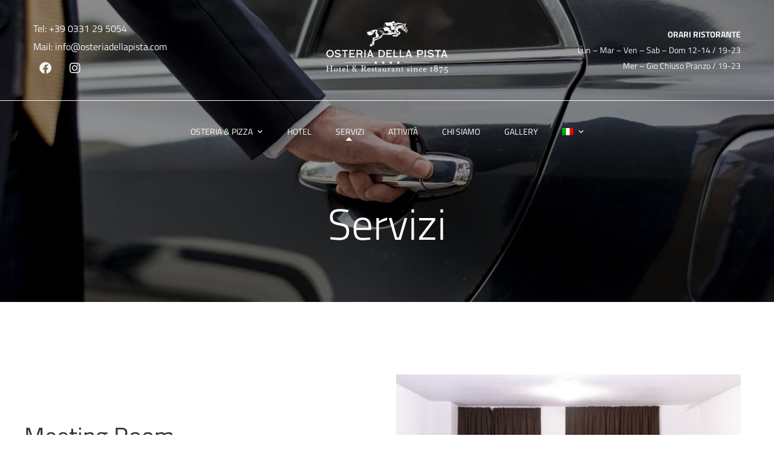

--- FILE ---
content_type: text/html; charset=UTF-8
request_url: https://osteriadellapista.com/servizi/
body_size: 30840
content:
<!doctype html>
<html lang="it-IT">
<head>
	<meta charset="UTF-8">
	<meta name="viewport" content="width=device-width, initial-scale=1">
	<meta name="format-detection" content="telephone=no">
	<link rel="profile" href="https://gmpg.org/xfn/11">

	<title>Servizi &#8211; Osteria della Pista</title>
<meta name='robots' content='noindex, nofollow' />
<link rel="alternate" hreflang="en" href="https://osteriadellapista.com/services/?lang=en" />
<link rel="alternate" hreflang="it" href="https://osteriadellapista.com/servizi/" />
<link rel="alternate" hreflang="x-default" href="https://osteriadellapista.com/servizi/" />
<link rel='dns-prefetch' href='//www.google.com' />
<link rel='dns-prefetch' href='//fonts.googleapis.com' />
<link rel="alternate" type="application/rss+xml" title="Osteria della Pista &raquo; Feed" href="https://osteriadellapista.com/feed/" />
<link rel="alternate" type="application/rss+xml" title="Osteria della Pista &raquo; Feed dei commenti" href="https://osteriadellapista.com/comments/feed/" />
<link rel="alternate" title="oEmbed (JSON)" type="application/json+oembed" href="https://osteriadellapista.com/wp-json/oembed/1.0/embed?url=https%3A%2F%2Fosteriadellapista.com%2Fservizi%2F" />
<link rel="alternate" title="oEmbed (XML)" type="text/xml+oembed" href="https://osteriadellapista.com/wp-json/oembed/1.0/embed?url=https%3A%2F%2Fosteriadellapista.com%2Fservizi%2F&#038;format=xml" />
<style id='wp-img-auto-sizes-contain-inline-css' type='text/css'>
img:is([sizes=auto i],[sizes^="auto," i]){contain-intrinsic-size:3000px 1500px}
/*# sourceURL=wp-img-auto-sizes-contain-inline-css */
</style>
<link rel='stylesheet' id='sbi_styles-css' href='https://osteriadellapista.com/wp-content/plugins/instagram-feed/css/sbi-styles.min.css?ver=6.0.5' type='text/css' media='all' />
<style id='wp-emoji-styles-inline-css' type='text/css'>

	img.wp-smiley, img.emoji {
		display: inline !important;
		border: none !important;
		box-shadow: none !important;
		height: 1em !important;
		width: 1em !important;
		margin: 0 0.07em !important;
		vertical-align: -0.1em !important;
		background: none !important;
		padding: 0 !important;
	}
/*# sourceURL=wp-emoji-styles-inline-css */
</style>
<style id='classic-theme-styles-inline-css' type='text/css'>
/*! This file is auto-generated */
.wp-block-button__link{color:#fff;background-color:#32373c;border-radius:9999px;box-shadow:none;text-decoration:none;padding:calc(.667em + 2px) calc(1.333em + 2px);font-size:1.125em}.wp-block-file__button{background:#32373c;color:#fff;text-decoration:none}
/*# sourceURL=/wp-includes/css/classic-themes.min.css */
</style>
<link rel='stylesheet' id='contact-form-7-css' href='https://osteriadellapista.com/wp-content/plugins/contact-form-7/includes/css/styles.css?ver=5.5.6.1' type='text/css' media='all' />
<link rel='stylesheet' id='wpml-menu-item-0-css' href='//osteriadellapista.com/wp-content/plugins/sitepress-multilingual-cms/templates/language-switchers/menu-item/style.min.css?ver=1' type='text/css' media='all' />
<link rel='stylesheet' id='theratio-fonts-css' href='https://fonts.googleapis.com/css?family=Raleway%3A300%2C300i%2C400%2C400i%2C500%2C500i%2C600%2C600i%2C700%2C700i%2C800%2C800i%2C900%2C900i%7CTitillium+Web%3A300%2C300i%2C400%2C400i%2C600%2C600i%2C700%2C700i%2C900%7CJosefin+Sans%3A300%2C300i%2C400%2C400i%2C500%2C500i%2C600%2C600i%2C700%2C700i&#038;subset=latin%2Clatin-ext' type='text/css' media='all' />
<link rel='stylesheet' id='bootstrap-css' href='https://osteriadellapista.com/wp-content/themes/theratio/css/bootstrap.css?ver=4.0' type='text/css' media='all' />
<link rel='stylesheet' id='theratio-awesome-font-css' href='https://osteriadellapista.com/wp-content/themes/theratio/css/font-awesome.min.css?ver=6.9' type='text/css' media='all' />
<link rel='stylesheet' id='theratio-flaticon-font-css' href='https://osteriadellapista.com/wp-content/themes/theratio/css/flaticon.css?ver=6.9' type='text/css' media='all' />
<link rel='stylesheet' id='lightgallery-css' href='https://osteriadellapista.com/wp-content/themes/theratio/css/lightgallery.css?ver=6.9' type='text/css' media='all' />
<link rel='stylesheet' id='swiper-css' href='https://osteriadellapista.com/wp-content/plugins/elementor/assets/lib/swiper/v8/css/swiper.min.css?ver=8.4.5' type='text/css' media='all' />
<link rel='stylesheet' id='theratio-style-css' href='https://osteriadellapista.com/wp-content/themes/theratio/style.css?ver=6.9' type='text/css' media='all' />
<link rel='stylesheet' id='theratio-preload-css' href='https://osteriadellapista.com/wp-content/themes/theratio/css/royal-preload.css?ver=6.9' type='text/css' media='all' />
<link rel='stylesheet' id='elementor-icons-css' href='https://osteriadellapista.com/wp-content/plugins/elementor/assets/lib/eicons/css/elementor-icons.min.css?ver=5.40.0' type='text/css' media='all' />
<link rel='stylesheet' id='elementor-frontend-css' href='https://osteriadellapista.com/wp-content/plugins/elementor/assets/css/frontend.min.css?ver=3.29.0' type='text/css' media='all' />
<link rel='stylesheet' id='elementor-post-7-css' href='https://osteriadellapista.com/wp-content/uploads/elementor/css/post-7.css?ver=1761514131' type='text/css' media='all' />
<link rel='stylesheet' id='widget-heading-css' href='https://osteriadellapista.com/wp-content/plugins/elementor/assets/css/widget-heading.min.css?ver=3.29.0' type='text/css' media='all' />
<link rel='stylesheet' id='widget-image-css' href='https://osteriadellapista.com/wp-content/plugins/elementor/assets/css/widget-image.min.css?ver=3.29.0' type='text/css' media='all' />
<link rel='stylesheet' id='widget-icon-box-css' href='https://osteriadellapista.com/wp-content/plugins/elementor/assets/css/widget-icon-box.min.css?ver=3.29.0' type='text/css' media='all' />
<link rel='stylesheet' id='elementor-post-4968-css' href='https://osteriadellapista.com/wp-content/uploads/elementor/css/post-4968.css?ver=1761568824' type='text/css' media='all' />
<link rel='stylesheet' id='elementor-gf-local-raleway-css' href='https://osteriadellapista.com/wp-content/uploads/elementor/google-fonts/css/raleway.css?ver=1748415933' type='text/css' media='all' />
<link rel='stylesheet' id='elementor-gf-local-titilliumweb-css' href='https://osteriadellapista.com/wp-content/uploads/elementor/google-fonts/css/titilliumweb.css?ver=1748415937' type='text/css' media='all' />
<link rel='stylesheet' id='elementor-gf-local-josefinsans-css' href='https://osteriadellapista.com/wp-content/uploads/elementor/google-fonts/css/josefinsans.css?ver=1748415945' type='text/css' media='all' />
<script type="text/javascript" src="https://osteriadellapista.com/wp-includes/js/jquery/jquery.min.js?ver=3.7.1" id="jquery-core-js"></script>
<script type="text/javascript" src="https://osteriadellapista.com/wp-includes/js/jquery/jquery-migrate.min.js?ver=3.4.1" id="jquery-migrate-js"></script>
<script type="text/javascript" id="wpml-cookie-js-extra">
/* <![CDATA[ */
var wpml_cookies = {"wp-wpml_current_language":{"value":"it","expires":1,"path":"/"}};
var wpml_cookies = {"wp-wpml_current_language":{"value":"it","expires":1,"path":"/"}};
//# sourceURL=wpml-cookie-js-extra
/* ]]> */
</script>
<script type="text/javascript" src="https://osteriadellapista.com/wp-content/plugins/sitepress-multilingual-cms/res/js/cookies/language-cookie.js?ver=4.5.7" id="wpml-cookie-js"></script>
<script type="text/javascript" id="theratio_scripts-js-extra">
/* <![CDATA[ */
var theratio_loadmore_params = {"ajaxurl":"https://osteriadellapista.com/wp-admin/admin-ajax.php"};
//# sourceURL=theratio_scripts-js-extra
/* ]]> */
</script>
<script type="text/javascript" src="https://osteriadellapista.com/wp-content/themes/theratio/js/myloadmore.js?ver=1769187933" id="theratio_scripts-js"></script>
<link rel="https://api.w.org/" href="https://osteriadellapista.com/wp-json/" /><link rel="alternate" title="JSON" type="application/json" href="https://osteriadellapista.com/wp-json/wp/v2/pages/4968" /><link rel="EditURI" type="application/rsd+xml" title="RSD" href="https://osteriadellapista.com/xmlrpc.php?rsd" />
<meta name="generator" content="WordPress 6.9" />
<link rel="canonical" href="https://osteriadellapista.com/servizi/" />
<link rel='shortlink' href='https://osteriadellapista.com/?p=4968' />
<meta name="generator" content="WPML ver:4.5.7 stt:1,27;" />
<!-- HFCM by 99 Robots - Snippet # 4: Jquery -->
<link rel="stylesheet" href="https://code.jquery.com/ui/1.12.1/themes/base/jquery-ui.css">
<script src="https://code.jquery.com/ui/1.12.1/jquery-ui.min.js"></script>
<!-- /end HFCM by 99 Robots -->
<meta name="ti-site-data" content="[base64]" /><meta name="generator" content="Elementor 3.29.0; features: additional_custom_breakpoints, e_local_google_fonts; settings: css_print_method-external, google_font-enabled, font_display-auto">
			<style>
				.e-con.e-parent:nth-of-type(n+4):not(.e-lazyloaded):not(.e-no-lazyload),
				.e-con.e-parent:nth-of-type(n+4):not(.e-lazyloaded):not(.e-no-lazyload) * {
					background-image: none !important;
				}
				@media screen and (max-height: 1024px) {
					.e-con.e-parent:nth-of-type(n+3):not(.e-lazyloaded):not(.e-no-lazyload),
					.e-con.e-parent:nth-of-type(n+3):not(.e-lazyloaded):not(.e-no-lazyload) * {
						background-image: none !important;
					}
				}
				@media screen and (max-height: 640px) {
					.e-con.e-parent:nth-of-type(n+2):not(.e-lazyloaded):not(.e-no-lazyload),
					.e-con.e-parent:nth-of-type(n+2):not(.e-lazyloaded):not(.e-no-lazyload) * {
						background-image: none !important;
					}
				}
			</style>
			<meta name="generator" content="Powered by Slider Revolution 6.5.8 - responsive, Mobile-Friendly Slider Plugin for WordPress with comfortable drag and drop interface." />
<link rel="icon" href="https://osteriadellapista.com/wp-content/uploads/2021/09/cropped-Favicon-32x32.png" sizes="32x32" />
<link rel="icon" href="https://osteriadellapista.com/wp-content/uploads/2021/09/cropped-Favicon-192x192.png" sizes="192x192" />
<link rel="apple-touch-icon" href="https://osteriadellapista.com/wp-content/uploads/2021/09/cropped-Favicon-180x180.png" />
<meta name="msapplication-TileImage" content="https://osteriadellapista.com/wp-content/uploads/2021/09/cropped-Favicon-270x270.png" />
<script type="text/javascript">function setREVStartSize(e){
			//window.requestAnimationFrame(function() {				 
				window.RSIW = window.RSIW===undefined ? window.innerWidth : window.RSIW;	
				window.RSIH = window.RSIH===undefined ? window.innerHeight : window.RSIH;	
				try {								
					var pw = document.getElementById(e.c).parentNode.offsetWidth,
						newh;
					pw = pw===0 || isNaN(pw) ? window.RSIW : pw;
					e.tabw = e.tabw===undefined ? 0 : parseInt(e.tabw);
					e.thumbw = e.thumbw===undefined ? 0 : parseInt(e.thumbw);
					e.tabh = e.tabh===undefined ? 0 : parseInt(e.tabh);
					e.thumbh = e.thumbh===undefined ? 0 : parseInt(e.thumbh);
					e.tabhide = e.tabhide===undefined ? 0 : parseInt(e.tabhide);
					e.thumbhide = e.thumbhide===undefined ? 0 : parseInt(e.thumbhide);
					e.mh = e.mh===undefined || e.mh=="" || e.mh==="auto" ? 0 : parseInt(e.mh,0);		
					if(e.layout==="fullscreen" || e.l==="fullscreen") 						
						newh = Math.max(e.mh,window.RSIH);					
					else{					
						e.gw = Array.isArray(e.gw) ? e.gw : [e.gw];
						for (var i in e.rl) if (e.gw[i]===undefined || e.gw[i]===0) e.gw[i] = e.gw[i-1];					
						e.gh = e.el===undefined || e.el==="" || (Array.isArray(e.el) && e.el.length==0)? e.gh : e.el;
						e.gh = Array.isArray(e.gh) ? e.gh : [e.gh];
						for (var i in e.rl) if (e.gh[i]===undefined || e.gh[i]===0) e.gh[i] = e.gh[i-1];
											
						var nl = new Array(e.rl.length),
							ix = 0,						
							sl;					
						e.tabw = e.tabhide>=pw ? 0 : e.tabw;
						e.thumbw = e.thumbhide>=pw ? 0 : e.thumbw;
						e.tabh = e.tabhide>=pw ? 0 : e.tabh;
						e.thumbh = e.thumbhide>=pw ? 0 : e.thumbh;					
						for (var i in e.rl) nl[i] = e.rl[i]<window.RSIW ? 0 : e.rl[i];
						sl = nl[0];									
						for (var i in nl) if (sl>nl[i] && nl[i]>0) { sl = nl[i]; ix=i;}															
						var m = pw>(e.gw[ix]+e.tabw+e.thumbw) ? 1 : (pw-(e.tabw+e.thumbw)) / (e.gw[ix]);					
						newh =  (e.gh[ix] * m) + (e.tabh + e.thumbh);
					}
					var el = document.getElementById(e.c);
					if (el!==null && el) el.style.height = newh+"px";					
					el = document.getElementById(e.c+"_wrapper");
					if (el!==null && el) {
						el.style.height = newh+"px";
						el.style.display = "block";
					}
				} catch(e){
					console.log("Failure at Presize of Slider:" + e)
				}					   
			//});
		  };</script>
		<style type="text/css" id="wp-custom-css">
			.blog-post .entry-media img{
	width: 100%;
}
.widget_media_image img{
	width: 100%;
}
.style-2 .octf-cta-header .h-search-form-field{ right: 0; }

.page-id-3355 .side-panel{
	right: auto;
	left: 0;
	transform: translateX(-100%);
}
.page-id-3355 .side-panel.side-panel-open{
	transform: translateX(0);
}

.btn-details{
	color: #004C25;
	font-size: 16px;
}
.btn-details::before{
	background: #BCA07B;
}

.inner-golden-border{
	outline: 1px solid #BCA07B;
	outline-offset: -24px;
}

#site-header .header-desktop .sub-header:not(.is-stuck) #small-logo-desktop,
#site-header .header-desktop .sub-header:not(.is-stuck) #button-cta-desktop{
	display: none !important;
}

#site-footer a{
	color: #BCA07B;
}

#site-footer a:hover{
	color: #FFFFFF;
}

.swiper-container-horizontal > .swiper-pagination-bullets{
	bottom: -5px;
}

.page-title {
    margin-top: 250px;
}

select{
	width: 100%;
border: none;
border-bottom: 1px solid rgba(0,0,0,0.1);
}

.wpcf7 input{
	border-bottom: 1px solid rgba(0,0,0,0.1);
}

.wpcf7 .main-form button{
	background-color: transparent;
	border: none;
}

.wpcf7 .main-form p{
	color: #333333;
}

.cate-lines img{
	width: 100%;
}

.servizi-box > .elementor-widget-container{
	min-height: 200px;
}

.link-underline a > span{
	color: #bca07b;
}
.link-underline a:hover > span{
	color: #ffffff;
}


@media only screen and (max-width: 767px){
	.elementor-widget-wrap > .elementor-element.elementor-absolute.relative-mobile{
		position: relative;
	}	
	
	.page-title{
		margin-top: 125px;
		font-size: 40px !important;
	}
	
	#back-to-top.show{
		bottom: 20px;
		right: 20px;
	}
}

#giornoNumberCheckIn, #giornoNumberCheckOut,
#giornoTextCheckIn, #giornoTextCheckOut,
#numCamere{
	color: #f4f4f4;
}

#cinqueStelleBolContainer > div:first-child{
	border: 1px solid #bca07b;
}

#cinqueStelleBolContainer .btn-rounded, #composizioneCamereModal .btn-rounded{
	border-radius: 0px !important;
}

#site-header .header-mobile .elementor-section.elementor-top-section:not(.is-stuck) #small-logo-mobile,
#site-header .header-mobile .elementor-section.elementor-top-section:not(.is-stuck) #menu-mobile i.ot-flaticon-menu{
	filter: brightness(10);
}

.header-mobile .mobile_mainmenu li.current-menu-item > a{
	color: #bca07b;
}

.header-mobile .mobile_mainmenu li.menu-item:nth-last-of-type(-n+6) > a{
	color: #bca07b;
	font-weight: bold;
}

.clickable-header-element a:hover{
	color: #dadada !important;
}

.cate-lines:hover img{
	transform: scale(1.1);
}
.cate-lines{
	overflow: hidden;
}

.entry-meta{
	display: none;
}

.post-box:not(.blog-post):hover .post-inner {
  border-color: #bca07b;
}

.lg-sub-html{
	display: none;
}

.phone-icon{
	top: 74vh !important;
}
.email-icon{
	top: 80vh !important;
}
.lateral-icon > div{
	padding: 10px 10px 0px 10px !important;
}
.lateral-icon i:before{
	z-index: 999 !important;
	color: #fff !important;
}

#back-to-top{
	z-index: 998;	
}

@media only screen and (max-width: 1400px){
	.special-columns > div{
		padding-top: 240px !important;
		padding-bottom: 120px !important;
	}
}


@media only screen and (min-width: 1400px) and (max-width: 1600px){
	.special-columns > div{
		padding-top: 300px !important;
		padding-bottom: 200px !important;
	}
}

@media only screen and (min-width: 1600px) and (max-width: 1920px){
	.special-columns > div{
		padding-top: 300px !important;
		padding-bottom: 250px !important;
	}
}

@media only screen and (min-width: 1921px){
	.special-columns > div{
		padding-top: 450px !important;
		padding-bottom: 350px !important;
	}
}		</style>
		<style id="kirki-inline-styles">.page-header{background-image:url("https://osteriadellapista.com/wp-content/uploads/2022/03/header-eventi.jpg");}body, .elementor-element .elementor-widget-text-editor, .elementor-element .elementor-widget-icon-list .elementor-icon-list-item{color:#555555;}h1, .elementor-widget.elementor-widget-heading h1.elementor-heading-title{color:#1a1a1a;}h2, .elementor-widget.elementor-widget-heading h2.elementor-heading-title{color:#1a1a1a;}h3, .elementor-widget.elementor-widget-heading h3.elementor-heading-title{color:#1a1a1a;}h4, .elementor-widget.elementor-widget-heading h4.elementor-heading-title{color:#1a1a1a;}h5, .elementor-widget.elementor-widget-heading h5.elementor-heading-title{color:#1a1a1a;}h6, .elementor-widget.elementor-widget-heading h6.elementor-heading-title{color:#1a1a1a;}body.royal_preloader{color:#1a1a1a;}#royal_preloader.royal_preloader_progress .royal_preloader_percentage, #royal_preloader.royal_preloader_logo .royal_preloader_percentage, #royal_preloader.royal_preloader_scale_text .royal_preloader_loader{font-family:Josefin Sans;font-size:20px;font-weight:400;line-height:40px;color:#9f9e9e;}@media (max-width: 767px){}@media (min-width: 768px) and (max-width: 1024px){}@media (min-width: 1024px){}/* vietnamese */
@font-face {
  font-family: 'Josefin Sans';
  font-style: normal;
  font-weight: 400;
  font-display: swap;
  src: url(https://osteriadellapista.com/wp-content/fonts/josefin-sans/font) format('woff');
  unicode-range: U+0102-0103, U+0110-0111, U+0128-0129, U+0168-0169, U+01A0-01A1, U+01AF-01B0, U+0300-0301, U+0303-0304, U+0308-0309, U+0323, U+0329, U+1EA0-1EF9, U+20AB;
}
/* latin-ext */
@font-face {
  font-family: 'Josefin Sans';
  font-style: normal;
  font-weight: 400;
  font-display: swap;
  src: url(https://osteriadellapista.com/wp-content/fonts/josefin-sans/font) format('woff');
  unicode-range: U+0100-02BA, U+02BD-02C5, U+02C7-02CC, U+02CE-02D7, U+02DD-02FF, U+0304, U+0308, U+0329, U+1D00-1DBF, U+1E00-1E9F, U+1EF2-1EFF, U+2020, U+20A0-20AB, U+20AD-20C0, U+2113, U+2C60-2C7F, U+A720-A7FF;
}
/* latin */
@font-face {
  font-family: 'Josefin Sans';
  font-style: normal;
  font-weight: 400;
  font-display: swap;
  src: url(https://osteriadellapista.com/wp-content/fonts/josefin-sans/font) format('woff');
  unicode-range: U+0000-00FF, U+0131, U+0152-0153, U+02BB-02BC, U+02C6, U+02DA, U+02DC, U+0304, U+0308, U+0329, U+2000-206F, U+20AC, U+2122, U+2191, U+2193, U+2212, U+2215, U+FEFF, U+FFFD;
}/* vietnamese */
@font-face {
  font-family: 'Josefin Sans';
  font-style: normal;
  font-weight: 400;
  font-display: swap;
  src: url(https://osteriadellapista.com/wp-content/fonts/josefin-sans/font) format('woff');
  unicode-range: U+0102-0103, U+0110-0111, U+0128-0129, U+0168-0169, U+01A0-01A1, U+01AF-01B0, U+0300-0301, U+0303-0304, U+0308-0309, U+0323, U+0329, U+1EA0-1EF9, U+20AB;
}
/* latin-ext */
@font-face {
  font-family: 'Josefin Sans';
  font-style: normal;
  font-weight: 400;
  font-display: swap;
  src: url(https://osteriadellapista.com/wp-content/fonts/josefin-sans/font) format('woff');
  unicode-range: U+0100-02BA, U+02BD-02C5, U+02C7-02CC, U+02CE-02D7, U+02DD-02FF, U+0304, U+0308, U+0329, U+1D00-1DBF, U+1E00-1E9F, U+1EF2-1EFF, U+2020, U+20A0-20AB, U+20AD-20C0, U+2113, U+2C60-2C7F, U+A720-A7FF;
}
/* latin */
@font-face {
  font-family: 'Josefin Sans';
  font-style: normal;
  font-weight: 400;
  font-display: swap;
  src: url(https://osteriadellapista.com/wp-content/fonts/josefin-sans/font) format('woff');
  unicode-range: U+0000-00FF, U+0131, U+0152-0153, U+02BB-02BC, U+02C6, U+02DA, U+02DC, U+0304, U+0308, U+0329, U+2000-206F, U+20AC, U+2122, U+2191, U+2193, U+2212, U+2215, U+FEFF, U+FFFD;
}/* vietnamese */
@font-face {
  font-family: 'Josefin Sans';
  font-style: normal;
  font-weight: 400;
  font-display: swap;
  src: url(https://osteriadellapista.com/wp-content/fonts/josefin-sans/font) format('woff');
  unicode-range: U+0102-0103, U+0110-0111, U+0128-0129, U+0168-0169, U+01A0-01A1, U+01AF-01B0, U+0300-0301, U+0303-0304, U+0308-0309, U+0323, U+0329, U+1EA0-1EF9, U+20AB;
}
/* latin-ext */
@font-face {
  font-family: 'Josefin Sans';
  font-style: normal;
  font-weight: 400;
  font-display: swap;
  src: url(https://osteriadellapista.com/wp-content/fonts/josefin-sans/font) format('woff');
  unicode-range: U+0100-02BA, U+02BD-02C5, U+02C7-02CC, U+02CE-02D7, U+02DD-02FF, U+0304, U+0308, U+0329, U+1D00-1DBF, U+1E00-1E9F, U+1EF2-1EFF, U+2020, U+20A0-20AB, U+20AD-20C0, U+2113, U+2C60-2C7F, U+A720-A7FF;
}
/* latin */
@font-face {
  font-family: 'Josefin Sans';
  font-style: normal;
  font-weight: 400;
  font-display: swap;
  src: url(https://osteriadellapista.com/wp-content/fonts/josefin-sans/font) format('woff');
  unicode-range: U+0000-00FF, U+0131, U+0152-0153, U+02BB-02BC, U+02C6, U+02DA, U+02DC, U+0304, U+0308, U+0329, U+2000-206F, U+20AC, U+2122, U+2191, U+2193, U+2212, U+2215, U+FEFF, U+FFFD;
}</style><style id='global-styles-inline-css' type='text/css'>
:root{--wp--preset--aspect-ratio--square: 1;--wp--preset--aspect-ratio--4-3: 4/3;--wp--preset--aspect-ratio--3-4: 3/4;--wp--preset--aspect-ratio--3-2: 3/2;--wp--preset--aspect-ratio--2-3: 2/3;--wp--preset--aspect-ratio--16-9: 16/9;--wp--preset--aspect-ratio--9-16: 9/16;--wp--preset--color--black: #000000;--wp--preset--color--cyan-bluish-gray: #abb8c3;--wp--preset--color--white: #ffffff;--wp--preset--color--pale-pink: #f78da7;--wp--preset--color--vivid-red: #cf2e2e;--wp--preset--color--luminous-vivid-orange: #ff6900;--wp--preset--color--luminous-vivid-amber: #fcb900;--wp--preset--color--light-green-cyan: #7bdcb5;--wp--preset--color--vivid-green-cyan: #00d084;--wp--preset--color--pale-cyan-blue: #8ed1fc;--wp--preset--color--vivid-cyan-blue: #0693e3;--wp--preset--color--vivid-purple: #9b51e0;--wp--preset--gradient--vivid-cyan-blue-to-vivid-purple: linear-gradient(135deg,rgb(6,147,227) 0%,rgb(155,81,224) 100%);--wp--preset--gradient--light-green-cyan-to-vivid-green-cyan: linear-gradient(135deg,rgb(122,220,180) 0%,rgb(0,208,130) 100%);--wp--preset--gradient--luminous-vivid-amber-to-luminous-vivid-orange: linear-gradient(135deg,rgb(252,185,0) 0%,rgb(255,105,0) 100%);--wp--preset--gradient--luminous-vivid-orange-to-vivid-red: linear-gradient(135deg,rgb(255,105,0) 0%,rgb(207,46,46) 100%);--wp--preset--gradient--very-light-gray-to-cyan-bluish-gray: linear-gradient(135deg,rgb(238,238,238) 0%,rgb(169,184,195) 100%);--wp--preset--gradient--cool-to-warm-spectrum: linear-gradient(135deg,rgb(74,234,220) 0%,rgb(151,120,209) 20%,rgb(207,42,186) 40%,rgb(238,44,130) 60%,rgb(251,105,98) 80%,rgb(254,248,76) 100%);--wp--preset--gradient--blush-light-purple: linear-gradient(135deg,rgb(255,206,236) 0%,rgb(152,150,240) 100%);--wp--preset--gradient--blush-bordeaux: linear-gradient(135deg,rgb(254,205,165) 0%,rgb(254,45,45) 50%,rgb(107,0,62) 100%);--wp--preset--gradient--luminous-dusk: linear-gradient(135deg,rgb(255,203,112) 0%,rgb(199,81,192) 50%,rgb(65,88,208) 100%);--wp--preset--gradient--pale-ocean: linear-gradient(135deg,rgb(255,245,203) 0%,rgb(182,227,212) 50%,rgb(51,167,181) 100%);--wp--preset--gradient--electric-grass: linear-gradient(135deg,rgb(202,248,128) 0%,rgb(113,206,126) 100%);--wp--preset--gradient--midnight: linear-gradient(135deg,rgb(2,3,129) 0%,rgb(40,116,252) 100%);--wp--preset--font-size--small: 13px;--wp--preset--font-size--medium: 20px;--wp--preset--font-size--large: 36px;--wp--preset--font-size--x-large: 42px;--wp--preset--spacing--20: 0.44rem;--wp--preset--spacing--30: 0.67rem;--wp--preset--spacing--40: 1rem;--wp--preset--spacing--50: 1.5rem;--wp--preset--spacing--60: 2.25rem;--wp--preset--spacing--70: 3.38rem;--wp--preset--spacing--80: 5.06rem;--wp--preset--shadow--natural: 6px 6px 9px rgba(0, 0, 0, 0.2);--wp--preset--shadow--deep: 12px 12px 50px rgba(0, 0, 0, 0.4);--wp--preset--shadow--sharp: 6px 6px 0px rgba(0, 0, 0, 0.2);--wp--preset--shadow--outlined: 6px 6px 0px -3px rgb(255, 255, 255), 6px 6px rgb(0, 0, 0);--wp--preset--shadow--crisp: 6px 6px 0px rgb(0, 0, 0);}:where(.is-layout-flex){gap: 0.5em;}:where(.is-layout-grid){gap: 0.5em;}body .is-layout-flex{display: flex;}.is-layout-flex{flex-wrap: wrap;align-items: center;}.is-layout-flex > :is(*, div){margin: 0;}body .is-layout-grid{display: grid;}.is-layout-grid > :is(*, div){margin: 0;}:where(.wp-block-columns.is-layout-flex){gap: 2em;}:where(.wp-block-columns.is-layout-grid){gap: 2em;}:where(.wp-block-post-template.is-layout-flex){gap: 1.25em;}:where(.wp-block-post-template.is-layout-grid){gap: 1.25em;}.has-black-color{color: var(--wp--preset--color--black) !important;}.has-cyan-bluish-gray-color{color: var(--wp--preset--color--cyan-bluish-gray) !important;}.has-white-color{color: var(--wp--preset--color--white) !important;}.has-pale-pink-color{color: var(--wp--preset--color--pale-pink) !important;}.has-vivid-red-color{color: var(--wp--preset--color--vivid-red) !important;}.has-luminous-vivid-orange-color{color: var(--wp--preset--color--luminous-vivid-orange) !important;}.has-luminous-vivid-amber-color{color: var(--wp--preset--color--luminous-vivid-amber) !important;}.has-light-green-cyan-color{color: var(--wp--preset--color--light-green-cyan) !important;}.has-vivid-green-cyan-color{color: var(--wp--preset--color--vivid-green-cyan) !important;}.has-pale-cyan-blue-color{color: var(--wp--preset--color--pale-cyan-blue) !important;}.has-vivid-cyan-blue-color{color: var(--wp--preset--color--vivid-cyan-blue) !important;}.has-vivid-purple-color{color: var(--wp--preset--color--vivid-purple) !important;}.has-black-background-color{background-color: var(--wp--preset--color--black) !important;}.has-cyan-bluish-gray-background-color{background-color: var(--wp--preset--color--cyan-bluish-gray) !important;}.has-white-background-color{background-color: var(--wp--preset--color--white) !important;}.has-pale-pink-background-color{background-color: var(--wp--preset--color--pale-pink) !important;}.has-vivid-red-background-color{background-color: var(--wp--preset--color--vivid-red) !important;}.has-luminous-vivid-orange-background-color{background-color: var(--wp--preset--color--luminous-vivid-orange) !important;}.has-luminous-vivid-amber-background-color{background-color: var(--wp--preset--color--luminous-vivid-amber) !important;}.has-light-green-cyan-background-color{background-color: var(--wp--preset--color--light-green-cyan) !important;}.has-vivid-green-cyan-background-color{background-color: var(--wp--preset--color--vivid-green-cyan) !important;}.has-pale-cyan-blue-background-color{background-color: var(--wp--preset--color--pale-cyan-blue) !important;}.has-vivid-cyan-blue-background-color{background-color: var(--wp--preset--color--vivid-cyan-blue) !important;}.has-vivid-purple-background-color{background-color: var(--wp--preset--color--vivid-purple) !important;}.has-black-border-color{border-color: var(--wp--preset--color--black) !important;}.has-cyan-bluish-gray-border-color{border-color: var(--wp--preset--color--cyan-bluish-gray) !important;}.has-white-border-color{border-color: var(--wp--preset--color--white) !important;}.has-pale-pink-border-color{border-color: var(--wp--preset--color--pale-pink) !important;}.has-vivid-red-border-color{border-color: var(--wp--preset--color--vivid-red) !important;}.has-luminous-vivid-orange-border-color{border-color: var(--wp--preset--color--luminous-vivid-orange) !important;}.has-luminous-vivid-amber-border-color{border-color: var(--wp--preset--color--luminous-vivid-amber) !important;}.has-light-green-cyan-border-color{border-color: var(--wp--preset--color--light-green-cyan) !important;}.has-vivid-green-cyan-border-color{border-color: var(--wp--preset--color--vivid-green-cyan) !important;}.has-pale-cyan-blue-border-color{border-color: var(--wp--preset--color--pale-cyan-blue) !important;}.has-vivid-cyan-blue-border-color{border-color: var(--wp--preset--color--vivid-cyan-blue) !important;}.has-vivid-purple-border-color{border-color: var(--wp--preset--color--vivid-purple) !important;}.has-vivid-cyan-blue-to-vivid-purple-gradient-background{background: var(--wp--preset--gradient--vivid-cyan-blue-to-vivid-purple) !important;}.has-light-green-cyan-to-vivid-green-cyan-gradient-background{background: var(--wp--preset--gradient--light-green-cyan-to-vivid-green-cyan) !important;}.has-luminous-vivid-amber-to-luminous-vivid-orange-gradient-background{background: var(--wp--preset--gradient--luminous-vivid-amber-to-luminous-vivid-orange) !important;}.has-luminous-vivid-orange-to-vivid-red-gradient-background{background: var(--wp--preset--gradient--luminous-vivid-orange-to-vivid-red) !important;}.has-very-light-gray-to-cyan-bluish-gray-gradient-background{background: var(--wp--preset--gradient--very-light-gray-to-cyan-bluish-gray) !important;}.has-cool-to-warm-spectrum-gradient-background{background: var(--wp--preset--gradient--cool-to-warm-spectrum) !important;}.has-blush-light-purple-gradient-background{background: var(--wp--preset--gradient--blush-light-purple) !important;}.has-blush-bordeaux-gradient-background{background: var(--wp--preset--gradient--blush-bordeaux) !important;}.has-luminous-dusk-gradient-background{background: var(--wp--preset--gradient--luminous-dusk) !important;}.has-pale-ocean-gradient-background{background: var(--wp--preset--gradient--pale-ocean) !important;}.has-electric-grass-gradient-background{background: var(--wp--preset--gradient--electric-grass) !important;}.has-midnight-gradient-background{background: var(--wp--preset--gradient--midnight) !important;}.has-small-font-size{font-size: var(--wp--preset--font-size--small) !important;}.has-medium-font-size{font-size: var(--wp--preset--font-size--medium) !important;}.has-large-font-size{font-size: var(--wp--preset--font-size--large) !important;}.has-x-large-font-size{font-size: var(--wp--preset--font-size--x-large) !important;}
/*# sourceURL=global-styles-inline-css */
</style>
<link rel='stylesheet' id='elementor-post-4554-css' href='https://osteriadellapista.com/wp-content/uploads/elementor/css/post-4554.css?ver=1761514141' type='text/css' media='all' />
<link rel='stylesheet' id='widget-social-icons-css' href='https://osteriadellapista.com/wp-content/plugins/elementor/assets/css/widget-social-icons.min.css?ver=3.29.0' type='text/css' media='all' />
<link rel='stylesheet' id='e-apple-webkit-css' href='https://osteriadellapista.com/wp-content/plugins/elementor/assets/css/conditionals/apple-webkit.min.css?ver=3.29.0' type='text/css' media='all' />
<link rel='stylesheet' id='elementor-post-5593-css' href='https://osteriadellapista.com/wp-content/uploads/elementor/css/post-5593.css?ver=1761514141' type='text/css' media='all' />
<link rel='stylesheet' id='elementor-post-4793-css' href='https://osteriadellapista.com/wp-content/uploads/elementor/css/post-4793.css?ver=1761514141' type='text/css' media='all' />
<link rel='stylesheet' id='widget-icon-list-css' href='https://osteriadellapista.com/wp-content/plugins/elementor/assets/css/widget-icon-list.min.css?ver=3.29.0' type='text/css' media='all' />
<link rel='stylesheet' id='elementor-icons-shared-0-css' href='https://osteriadellapista.com/wp-content/plugins/elementor/assets/lib/font-awesome/css/fontawesome.min.css?ver=5.15.3' type='text/css' media='all' />
<link rel='stylesheet' id='elementor-icons-fa-brands-css' href='https://osteriadellapista.com/wp-content/plugins/elementor/assets/lib/font-awesome/css/brands.min.css?ver=5.15.3' type='text/css' media='all' />
<link rel='stylesheet' id='elementor-icons-fa-solid-css' href='https://osteriadellapista.com/wp-content/plugins/elementor/assets/lib/font-awesome/css/solid.min.css?ver=5.15.3' type='text/css' media='all' />
<link rel='stylesheet' id='elementor-icons-fa-regular-css' href='https://osteriadellapista.com/wp-content/plugins/elementor/assets/lib/font-awesome/css/regular.min.css?ver=5.15.3' type='text/css' media='all' />
<link rel='stylesheet' id='rs-plugin-settings-css' href='https://osteriadellapista.com/wp-content/plugins/revslider/public/assets/css/rs6.css?ver=6.5.8' type='text/css' media='all' />
<style id='rs-plugin-settings-inline-css' type='text/css'>
#rs-demo-id {}
/*# sourceURL=rs-plugin-settings-inline-css */
</style>
</head>

<body data-rsssl=1 class="wp-singular page-template-default page page-id-4968 wp-custom-logo wp-theme-theratio header-horizontal royal_preloader elementor-default elementor-kit-7 elementor-page elementor-page-4968">
<div id="royal_preloader" data-mode="logo"
            data-width="195"
            data-height="200"
            data-color="#222"
            data-bgcolor="#1a1a1a"
            data-url="https://osteriadellapista.com/wp-content/uploads/2022/02/Logo-caricamento-hr.svg"
            data-text="Theratio - Architecture &amp; Interior Design"></div>
<div id="page" class="site">

<!-- #site-header-open -->
<header id="site-header" class="site-header header-transparent">

    <!-- #header-desktop-open -->
    
    <div class="header-desktop">		<div data-elementor-type="wp-post" data-elementor-id="4554" class="elementor elementor-4554">
						<section class="elementor-section elementor-top-section elementor-element elementor-element-aa59b40 elementor-section-boxed elementor-section-height-default elementor-section-height-default" data-id="aa59b40" data-element_type="section" data-settings="{&quot;background_background&quot;:&quot;classic&quot;}">
						<div class="elementor-container elementor-column-gap-extended">
					<div class="elementor-column elementor-col-33 elementor-top-column elementor-element elementor-element-f5a57e3 ot-column-items-center ot-flex-column-vertical" data-id="f5a57e3" data-element_type="column">
			<div class="elementor-widget-wrap elementor-element-populated">
						<div class="elementor-element elementor-element-51123ca clickable-header-element elementor-widget elementor-widget-heading" data-id="51123ca" data-element_type="widget" data-widget_type="heading.default">
				<div class="elementor-widget-container">
					<span class="elementor-heading-title elementor-size-default"><a href="tel:00390331295054">Tel: +39 0331 29 5054</a></span>				</div>
				</div>
				<div class="elementor-element elementor-element-544007d clickable-header-element elementor-widget elementor-widget-heading" data-id="544007d" data-element_type="widget" data-widget_type="heading.default">
				<div class="elementor-widget-container">
					<span class="elementor-heading-title elementor-size-default"><a href="mailto:info@osteriadellapista.com" target="_blank" rel="nofollow">Mail: info@osteriadellapista.com</a></span>				</div>
				</div>
				<div class="elementor-element elementor-element-9b1205c e-grid-align-left elementor-shape-rounded elementor-grid-0 elementor-widget elementor-widget-social-icons" data-id="9b1205c" data-element_type="widget" data-widget_type="social-icons.default">
				<div class="elementor-widget-container">
							<div class="elementor-social-icons-wrapper elementor-grid" role="list">
							<span class="elementor-grid-item" role="listitem">
					<a class="elementor-icon elementor-social-icon elementor-social-icon-facebook elementor-repeater-item-202243d" href="https://www.facebook.com/OsteriaDellaPista/" target="_blank">
						<span class="elementor-screen-only">Facebook</span>
						<i class="fab fa-facebook"></i>					</a>
				</span>
							<span class="elementor-grid-item" role="listitem">
					<a class="elementor-icon elementor-social-icon elementor-social-icon-instagram elementor-repeater-item-90e2e01" href="https://www.instagram.com/osteriadellapista1875/" target="_blank">
						<span class="elementor-screen-only">Instagram</span>
						<i class="fab fa-instagram"></i>					</a>
				</span>
					</div>
						</div>
				</div>
					</div>
		</div>
				<div class="elementor-column elementor-col-33 elementor-top-column elementor-element elementor-element-888ae44 ot-flex-column-horizontal" data-id="888ae44" data-element_type="column">
			<div class="elementor-widget-wrap elementor-element-populated">
						<div class="elementor-element elementor-element-58b64c0 elementor-widget elementor-widget-ilogo" data-id="58b64c0" data-element_type="widget" data-widget_type="ilogo.default">
				<div class="elementor-widget-container">
								
	    	<div class="the-logo">
				<a href="https://osteriadellapista.com/">
					<img src="https://osteriadellapista.com/wp-content/uploads/2022/05/logo-osteria-della-pista-bianco-grande.svg" alt="Osteria della Pista">
				</a>			        
		    </div>
		    
	    				</div>
				</div>
					</div>
		</div>
				<div class="elementor-column elementor-col-33 elementor-top-column elementor-element elementor-element-ee5662f ot-column-items-center" data-id="ee5662f" data-element_type="column">
			<div class="elementor-widget-wrap elementor-element-populated">
						<div class="elementor-element elementor-element-ef838ff elementor-widget elementor-widget-text-editor" data-id="ef838ff" data-element_type="widget" data-widget_type="text-editor.default">
				<div class="elementor-widget-container">
									<p><strong>ORARI RISTORANTE</strong><br />Lun &#8211; Mar &#8211; Ven &#8211; Sab &#8211; Dom 12-14 / 19-23<br />Mer &#8211; Gio Chiuso Pranzo / 19-23</p>								</div>
				</div>
					</div>
		</div>
					</div>
		</section>
				<section class="elementor-section elementor-top-section elementor-element elementor-element-94638d4 is-fixed elementor-section-height-min-height sub-header elementor-section-boxed elementor-section-height-default elementor-section-items-middle" data-id="94638d4" data-element_type="section" data-settings="{&quot;background_background&quot;:&quot;classic&quot;}">
						<div class="elementor-container elementor-column-gap-extended">
					<div class="elementor-column elementor-col-16 elementor-top-column elementor-element elementor-element-eb2acb9" data-id="eb2acb9" data-element_type="column">
			<div class="elementor-widget-wrap elementor-element-populated">
						<div class="elementor-element elementor-element-084aef0 elementor-widget elementor-widget-ilogo" data-id="084aef0" data-element_type="widget" id="small-logo-desktop" data-widget_type="ilogo.default">
				<div class="elementor-widget-container">
								
	    	<div class="the-logo">
				<a href="https://osteriadellapista.com/">
					<img src="https://osteriadellapista.com/wp-content/uploads/2021/09/logo-osteria-della-pista-bianco-grande-colorato.svg" alt="Osteria della Pista">
				</a>			        
		    </div>
		    
	    				</div>
				</div>
					</div>
		</div>
				<div class="elementor-column elementor-col-66 elementor-top-column elementor-element elementor-element-6d13883 ot-flex-column-horizontal" data-id="6d13883" data-element_type="column">
			<div class="elementor-widget-wrap elementor-element-populated">
						<div class="elementor-element elementor-element-230be1a elementor-widget elementor-widget-imenu" data-id="230be1a" data-element_type="widget" data-widget_type="imenu.default">
				<div class="elementor-widget-container">
										    	<nav id="site-navigation" class="main-navigation ">			
					<ul id="primary-menu" class="menu"><li id="menu-item-5393" class="menu-item menu-item-type-post_type menu-item-object-page menu-item-has-children menu-item-5393"><a href="https://osteriadellapista.com/osteria-pizza/">Osteria &#038; Pizza</a>
<ul class="sub-menu">
	<li id="menu-item-7095" class="menu-item menu-item-type-custom menu-item-object-custom menu-item-7095"><a target="_blank" href="https://osteriadellapista.plateform.app/reserve">Prenota un tavolo</a></li>
	<li id="menu-item-7088" class="menu-item menu-item-type-custom menu-item-object-custom menu-item-7088"><a target="_blank" href="https://osteriadellapista.plateform.app/takeaway">Asporto &#038; Delivery</a></li>
	<li id="menu-item-7096" class="menu-item menu-item-type-custom menu-item-object-custom menu-item-7096"><a target="_blank" href="https://osteriadellapista.com/wp-content/uploads/2023/03/MENU-CUCINA-GIUGNO-2024-ITA.pdf">Scopri il menù</a></li>
</ul>
</li>
<li id="menu-item-5396" class="menu-item menu-item-type-post_type menu-item-object-page menu-item-5396"><a href="https://osteriadellapista.com/hotel/">Hotel</a></li>
<li id="menu-item-5394" class="menu-item menu-item-type-post_type menu-item-object-page current-menu-item page_item page-item-4968 current_page_item menu-item-5394"><a href="https://osteriadellapista.com/servizi/" aria-current="page">Servizi</a></li>
<li id="menu-item-5395" class="menu-item menu-item-type-post_type menu-item-object-page menu-item-5395"><a href="https://osteriadellapista.com/attivita/">Attività</a></li>
<li id="menu-item-5392" class="menu-item menu-item-type-post_type menu-item-object-page menu-item-5392"><a href="https://osteriadellapista.com/chi-siamo/">Chi siamo</a></li>
<li id="menu-item-6588" class="menu-item menu-item-type-post_type menu-item-object-page menu-item-6588"><a href="https://osteriadellapista.com/gallery/">Gallery</a></li>
<li id="menu-item-wpml-ls-29-it" class="menu-item wpml-ls-slot-29 wpml-ls-item wpml-ls-item-it wpml-ls-current-language wpml-ls-menu-item wpml-ls-last-item menu-item-type-wpml_ls_menu_item menu-item-object-wpml_ls_menu_item menu-item-has-children menu-item-wpml-ls-29-it"><a href="https://osteriadellapista.com/servizi/"><img
            class="wpml-ls-flag"
            src="https://osteriadellapista.com/wp-content/plugins/sitepress-multilingual-cms/res/flags/it.png"
            alt="Italiano"
            
            
    /></a>
<ul class="sub-menu">
	<li id="menu-item-wpml-ls-29-en" class="menu-item wpml-ls-slot-29 wpml-ls-item wpml-ls-item-en wpml-ls-menu-item wpml-ls-first-item menu-item-type-wpml_ls_menu_item menu-item-object-wpml_ls_menu_item menu-item-wpml-ls-29-en"><a href="https://osteriadellapista.com/services/?lang=en"><img
            class="wpml-ls-flag"
            src="https://osteriadellapista.com/wp-content/plugins/sitepress-multilingual-cms/res/flags/en.png"
            alt="Inglese"
            
            
    /></a></li>
</ul>
</li>
</ul>				</nav>
		    	    				</div>
				</div>
					</div>
		</div>
				<div class="elementor-column elementor-col-16 elementor-top-column elementor-element elementor-element-067dfe9 ot-flex-column-horizontal" data-id="067dfe9" data-element_type="column">
			<div class="elementor-widget-wrap elementor-element-populated">
						<div class="elementor-element elementor-element-d4bd921 elementor-align-center elementor-widget elementor-widget-button" data-id="d4bd921" data-element_type="widget" id="button-cta-desktop" data-widget_type="button.default">
				<div class="elementor-widget-container">
									<div class="elementor-button-wrapper">
					<a class="elementor-button elementor-button-link elementor-size-sm" href="https://osteriadellapista.plateform.app/reserve" target="_blank">
						<span class="elementor-button-content-wrapper">
									<span class="elementor-button-text">PRENOTA TAVOLO</span>
					</span>
					</a>
				</div>
								</div>
				</div>
					</div>
		</div>
					</div>
		</section>
				</div>
		</div>    
    <!-- #header-desktop-close -->

    <!-- #header-mobile-open -->
    
    <div class="header-mobile">		<div data-elementor-type="wp-post" data-elementor-id="5593" class="elementor elementor-5593">
						<section class="elementor-section elementor-top-section elementor-element elementor-element-3621e9b elementor-section-full_width is-fixed style-2 elementor-section-height-default elementor-section-height-default" data-id="3621e9b" data-element_type="section" data-settings="{&quot;background_background&quot;:&quot;classic&quot;}">
						<div class="elementor-container elementor-column-gap-no">
					<div class="elementor-column elementor-col-50 elementor-top-column elementor-element elementor-element-e6e2aa5 ot-flex-column-vertical" data-id="e6e2aa5" data-element_type="column">
			<div class="elementor-widget-wrap elementor-element-populated">
						<div class="elementor-element elementor-element-2ca3e41 elementor-widget elementor-widget-ilogo" data-id="2ca3e41" data-element_type="widget" id="small-logo-mobile" data-widget_type="ilogo.default">
				<div class="elementor-widget-container">
								
	    	<div class="the-logo">
				<a href="https://osteriadellapista.com/">
					<img src="https://osteriadellapista.com/wp-content/uploads/2021/11/LOGO-RIDOTTO.svg" alt="Osteria della Pista">
				</a>			        
		    </div>
		    
	    				</div>
				</div>
					</div>
		</div>
				<div class="elementor-column elementor-col-50 elementor-top-column elementor-element elementor-element-6e545d1 ot-flex-column-horizontal" data-id="6e545d1" data-element_type="column">
			<div class="elementor-widget-wrap elementor-element-populated">
						<div class="elementor-element elementor-element-505cb4d elementor-widget elementor-widget-imenu_mobile" data-id="505cb4d" data-element_type="widget" id="menu-mobile" data-widget_type="imenu_mobile.default">
				<div class="elementor-widget-container">
								
	    	<div class="octf-menu-mobile octf-cta-header">
				<div id="mmenu-toggle" class="mmenu-toggle">
					<button><i class="ot-flaticon-menu"></i></button>
				</div>
				<div class="site-overlay mmenu-overlay"></div>
				<div id="mmenu-wrapper" class="mmenu-wrapper on-right">
					<div class="mmenu-inner">
						<a class="mmenu-close" href="#"><i class="ot-flaticon-right-arrow"></i></a>
						<div class="mobile-nav">
							<ul id="menu-mobile-odp-menu" class="mobile_mainmenu none-style"><li id="menu-item-6904" class="menu-item menu-item-type-post_type menu-item-object-page menu-item-home menu-item-6904"><a href="https://osteriadellapista.com/">Home</a></li>
<li id="menu-item-6789" class="menu-item menu-item-type-post_type menu-item-object-page menu-item-6789"><a href="https://osteriadellapista.com/hotel/">Hotel</a></li>
<li id="menu-item-6790" class="menu-item menu-item-type-post_type menu-item-object-page menu-item-6790"><a href="https://osteriadellapista.com/osteria-pizza/">Osteria &#038; Pizza</a></li>
<li id="menu-item-6791" class="menu-item menu-item-type-post_type menu-item-object-page current-menu-item page_item page-item-4968 current_page_item menu-item-6791"><a href="https://osteriadellapista.com/servizi/" aria-current="page">Servizi</a></li>
<li id="menu-item-6792" class="menu-item menu-item-type-post_type menu-item-object-page menu-item-6792"><a href="https://osteriadellapista.com/attivita/">Attività</a></li>
<li id="menu-item-6793" class="menu-item menu-item-type-post_type menu-item-object-page menu-item-6793"><a href="https://osteriadellapista.com/chi-siamo/">Chi siamo</a></li>
<li id="menu-item-6795" class="menu-item menu-item-type-post_type menu-item-object-page menu-item-6795"><a href="https://osteriadellapista.com/gallery/">Gallery</a></li>
<li id="menu-item-7075" class="menu-item menu-item-type-custom menu-item-object-custom menu-item-7075"><a target="_blank" href="https://osteriadellapista.com/wp-content/uploads/2023/03/MENU-CUCINA-GIUGNO-2024-ITA.pdf">Guarda il menù</a></li>
<li id="menu-item-7090" class="menu-item menu-item-type-custom menu-item-object-custom menu-item-7090"><a target="_blank" href="https://osteriadellapista.plateform.app/takeaway">Asporto &#038; Delivery</a></li>
<li id="menu-item-6796" class="menu-item menu-item-type-custom menu-item-object-custom menu-item-6796"><a target="_blank" href="https://osteriadellapista.plateform.app/reserve">Prenota un tavolo</a></li>
<li id="menu-item-6797" class="menu-item menu-item-type-post_type menu-item-object-page menu-item-6797"><a target="_blank" href="https://osteriadellapista.com/hotel/">Prenota una stanza</a></li>
<li id="menu-item-wpml-ls-40-en" class="menu-item wpml-ls-slot-40 wpml-ls-item wpml-ls-item-en wpml-ls-menu-item wpml-ls-first-item menu-item-type-wpml_ls_menu_item menu-item-object-wpml_ls_menu_item menu-item-wpml-ls-40-en"><a href="https://osteriadellapista.com/services/?lang=en"><img
            class="wpml-ls-flag"
            src="https://osteriadellapista.com/wp-content/plugins/sitepress-multilingual-cms/res/flags/en.png"
            alt="Inglese"
            
            
    /></a></li>
<li id="menu-item-wpml-ls-40-it" class="menu-item wpml-ls-slot-40 wpml-ls-item wpml-ls-item-it wpml-ls-current-language wpml-ls-menu-item wpml-ls-last-item menu-item-type-wpml_ls_menu_item menu-item-object-wpml_ls_menu_item menu-item-wpml-ls-40-it"><a href="https://osteriadellapista.com/servizi/"><img
            class="wpml-ls-flag"
            src="https://osteriadellapista.com/wp-content/plugins/sitepress-multilingual-cms/res/flags/it.png"
            alt="Italiano"
            
            
    /></a></li>
</ul>						</div>   	
					</div>   	
				</div>
			</div>
	    				</div>
				</div>
					</div>
		</div>
					</div>
		</section>
				</div>
		</div>    <!-- #header-mobile-close -->

</header>
<!-- #site-header-close -->
<!-- #side-panel-open -->
<!-- #side-panel-close --><!-- #site-content-open -->
<div id="content" class="site-content">
	        
            <div class="page-header dtable text-center header-transparent"  style="background-image: url(https://osteriadellapista.com/wp-content/uploads/2021/12/header-servizi-pagina.jpg);" >
                <div class="dcell">
                    <div class="container">
                                                    <h1 class="page-title">Servizi</h1>
                                            </div>
                </div>
            </div>
        
    		<div data-elementor-type="wp-page" data-elementor-id="4968" class="elementor elementor-4968">
						<section class="elementor-section elementor-top-section elementor-element elementor-element-855b82d elementor-section-boxed elementor-section-height-default elementor-section-height-default" data-id="855b82d" data-element_type="section" data-settings="{&quot;background_background&quot;:&quot;classic&quot;}">
						<div class="elementor-container elementor-column-gap-extended">
					<div class="elementor-column elementor-col-50 elementor-top-column elementor-element elementor-element-b9c55e6 ot-column-items-center ot-flex-column-vertical" data-id="b9c55e6" data-element_type="column">
			<div class="elementor-widget-wrap elementor-element-populated">
						<div class="elementor-element elementor-element-9cee6c6 elementor-widget elementor-widget-heading" data-id="9cee6c6" data-element_type="widget" data-widget_type="heading.default">
				<div class="elementor-widget-container">
					<h2 class="elementor-heading-title elementor-size-default">Meeting Room</h2>				</div>
				</div>
				<div class="elementor-element elementor-element-b0ca293 elementor-widget elementor-widget-text-editor" data-id="b0ca293" data-element_type="widget" data-widget_type="text-editor.default">
				<div class="elementor-widget-container">
									<p>Uno spazio professionale e funzionale, ideato per ospitare meeting aziendali e incontri di lavoro con il supporto delle più moderne tecnologie. Oltre alla sala riunioni, potrai contare sui nostri eccellenti servizi per eventi business.</p>								</div>
				</div>
					</div>
		</div>
				<div class="elementor-column elementor-col-50 elementor-top-column elementor-element elementor-element-67cdb28 ot-flex-column-vertical" data-id="67cdb28" data-element_type="column">
			<div class="elementor-widget-wrap elementor-element-populated">
						<div class="elementor-element elementor-element-4d4ddc4 elementor-widget elementor-widget-image" data-id="4d4ddc4" data-element_type="widget" data-widget_type="image.default">
				<div class="elementor-widget-container">
															<img fetchpriority="high" decoding="async" width="606" height="400" src="https://osteriadellapista.com/wp-content/uploads/2021/10/Raggruppa-667.png" class="attachment-full size-full wp-image-4972" alt="" srcset="https://osteriadellapista.com/wp-content/uploads/2021/10/Raggruppa-667.png 606w, https://osteriadellapista.com/wp-content/uploads/2021/10/Raggruppa-667-300x198.png 300w" sizes="(max-width: 606px) 100vw, 606px" />															</div>
				</div>
					</div>
		</div>
					</div>
		</section>
				<section class="elementor-section elementor-top-section elementor-element elementor-element-caa53a8 elementor-reverse-mobile elementor-section-boxed elementor-section-height-default elementor-section-height-default" data-id="caa53a8" data-element_type="section" data-settings="{&quot;background_background&quot;:&quot;classic&quot;}">
						<div class="elementor-container elementor-column-gap-extended">
					<div class="elementor-column elementor-col-50 elementor-top-column elementor-element elementor-element-de36f9b ot-flex-column-vertical" data-id="de36f9b" data-element_type="column">
			<div class="elementor-widget-wrap elementor-element-populated">
						<div class="elementor-element elementor-element-d13f38a elementor-widget elementor-widget-image" data-id="d13f38a" data-element_type="widget" data-widget_type="image.default">
				<div class="elementor-widget-container">
															<img decoding="async" width="636" height="430" src="https://osteriadellapista.com/wp-content/uploads/2021/12/servizio-navetta-aeroporto.png" class="attachment-full size-full wp-image-5717" alt="" srcset="https://osteriadellapista.com/wp-content/uploads/2021/12/servizio-navetta-aeroporto.png 636w, https://osteriadellapista.com/wp-content/uploads/2021/12/servizio-navetta-aeroporto-300x203.png 300w" sizes="(max-width: 636px) 100vw, 636px" />															</div>
				</div>
					</div>
		</div>
				<div class="elementor-column elementor-col-50 elementor-top-column elementor-element elementor-element-d478f79 ot-column-items-center ot-flex-column-vertical" data-id="d478f79" data-element_type="column">
			<div class="elementor-widget-wrap elementor-element-populated">
						<div class="elementor-element elementor-element-4605862 elementor-widget elementor-widget-heading" data-id="4605862" data-element_type="widget" data-widget_type="heading.default">
				<div class="elementor-widget-container">
					<h2 class="elementor-heading-title elementor-size-default">Navetta Aeroporto</h2>				</div>
				</div>
				<div class="elementor-element elementor-element-b9034bc elementor-widget elementor-widget-text-editor" data-id="b9034bc" data-element_type="widget" data-widget_type="text-editor.default">
				<div class="elementor-widget-container">
									<p>Il servizio di navetta da e per l’Aeroporto è riservato ai nostri ospiti ed è completamente gratuito. Per trasferimenti veloci, sicuri e confortevoli, ideali sia per i soggiorni di lavoro che per quelli di piacere.</p>								</div>
				</div>
					</div>
		</div>
					</div>
		</section>
				<section class="elementor-section elementor-top-section elementor-element elementor-element-ac66520 elementor-section-boxed elementor-section-height-default elementor-section-height-default" data-id="ac66520" data-element_type="section" data-settings="{&quot;background_background&quot;:&quot;classic&quot;}">
						<div class="elementor-container elementor-column-gap-extended">
					<div class="elementor-column elementor-col-50 elementor-top-column elementor-element elementor-element-bc52328 ot-column-items-center ot-flex-column-vertical" data-id="bc52328" data-element_type="column">
			<div class="elementor-widget-wrap elementor-element-populated">
						<div class="elementor-element elementor-element-6f74b58 elementor-widget elementor-widget-heading" data-id="6f74b58" data-element_type="widget" data-widget_type="heading.default">
				<div class="elementor-widget-container">
					<h2 class="elementor-heading-title elementor-size-default">Parcheggio privato e ricarica auto elettriche</h2>				</div>
				</div>
				<div class="elementor-element elementor-element-09f1d6f elementor-widget elementor-widget-text-editor" data-id="09f1d6f" data-element_type="widget" data-widget_type="text-editor.default">
				<div class="elementor-widget-container">
									<p>A tua disposizione, presso la nostra struttura, troverai un parcheggio privato gratuito interno ad esaurimento posti, diversi parcheggi nelle immediate vicinanze e una stazione di ricarica Ufficiale Tesla compatibile per la ricarica di auto elettriche di qualsiasi tipo. Il parcheggio privato è adatto anche a diversamente abili.</p>								</div>
				</div>
					</div>
		</div>
				<div class="elementor-column elementor-col-50 elementor-top-column elementor-element elementor-element-16de850 ot-flex-column-vertical" data-id="16de850" data-element_type="column">
			<div class="elementor-widget-wrap elementor-element-populated">
						<div class="elementor-element elementor-element-f8ea5a8 elementor-widget elementor-widget-image" data-id="f8ea5a8" data-element_type="widget" data-widget_type="image.default">
				<div class="elementor-widget-container">
															<img decoding="async" width="606" height="400" src="https://osteriadellapista.com/wp-content/uploads/2021/12/ricarica-elettrica.jpg" class="attachment-full size-full wp-image-5715" alt="" srcset="https://osteriadellapista.com/wp-content/uploads/2021/12/ricarica-elettrica.jpg 606w, https://osteriadellapista.com/wp-content/uploads/2021/12/ricarica-elettrica-300x198.jpg 300w" sizes="(max-width: 606px) 100vw, 606px" />															</div>
				</div>
					</div>
		</div>
					</div>
		</section>
				<section class="elementor-section elementor-top-section elementor-element elementor-element-f5f6fba elementor-reverse-mobile elementor-section-boxed elementor-section-height-default elementor-section-height-default" data-id="f5f6fba" data-element_type="section" data-settings="{&quot;background_background&quot;:&quot;classic&quot;}">
						<div class="elementor-container elementor-column-gap-extended">
					<div class="elementor-column elementor-col-50 elementor-top-column elementor-element elementor-element-c6c3f63 ot-flex-column-vertical" data-id="c6c3f63" data-element_type="column">
			<div class="elementor-widget-wrap elementor-element-populated">
						<div class="elementor-element elementor-element-500e7cb elementor-widget elementor-widget-image" data-id="500e7cb" data-element_type="widget" data-widget_type="image.default">
				<div class="elementor-widget-container">
															<img loading="lazy" decoding="async" width="636" height="430" src="https://osteriadellapista.com/wp-content/uploads/2021/12/servizio-noleggio-conducente.png" class="attachment-full size-full wp-image-5718" alt="" srcset="https://osteriadellapista.com/wp-content/uploads/2021/12/servizio-noleggio-conducente.png 636w, https://osteriadellapista.com/wp-content/uploads/2021/12/servizio-noleggio-conducente-300x203.png 300w" sizes="(max-width: 636px) 100vw, 636px" />															</div>
				</div>
					</div>
		</div>
				<div class="elementor-column elementor-col-50 elementor-top-column elementor-element elementor-element-fd0c636 ot-column-items-center ot-flex-column-vertical" data-id="fd0c636" data-element_type="column">
			<div class="elementor-widget-wrap elementor-element-populated">
						<div class="elementor-element elementor-element-36f2b3e elementor-widget elementor-widget-heading" data-id="36f2b3e" data-element_type="widget" data-widget_type="heading.default">
				<div class="elementor-widget-container">
					<h2 class="elementor-heading-title elementor-size-default">Noleggio con Conducente</h2>				</div>
				</div>
				<div class="elementor-element elementor-element-f530b8f elementor-widget elementor-widget-text-editor" data-id="f530b8f" data-element_type="widget" data-widget_type="text-editor.default">
				<div class="elementor-widget-container">
									<p>Scegli la tua destinazione: il nostro servizio di noleggio auto con conducente ti consente di viaggiare in tranquillità e relax, raggiungendo in totale sicurezza l’aeroporto, il centro città o i diversi luoghi di interesse.</p>								</div>
				</div>
					</div>
		</div>
					</div>
		</section>
				<section class="elementor-section elementor-top-section elementor-element elementor-element-187523d elementor-section-boxed elementor-section-height-default elementor-section-height-default" data-id="187523d" data-element_type="section" data-settings="{&quot;background_background&quot;:&quot;classic&quot;}">
						<div class="elementor-container elementor-column-gap-default">
					<div class="elementor-column elementor-col-100 elementor-top-column elementor-element elementor-element-ffdc89b ot-flex-column-vertical" data-id="ffdc89b" data-element_type="column">
			<div class="elementor-widget-wrap elementor-element-populated">
						<div class="elementor-element elementor-element-4e7fb87 elementor-widget elementor-widget-heading" data-id="4e7fb87" data-element_type="widget" data-widget_type="heading.default">
				<div class="elementor-widget-container">
					<h2 class="elementor-heading-title elementor-size-default">ALTRI SERVIZI</h2>				</div>
				</div>
				<section class="elementor-section elementor-inner-section elementor-element elementor-element-70a01db elementor-hidden-mobile elementor-section-boxed elementor-section-height-default elementor-section-height-default" data-id="70a01db" data-element_type="section">
						<div class="elementor-container elementor-column-gap-extended">
					<div class="elementor-column elementor-col-20 elementor-inner-column elementor-element elementor-element-d1c9a92 ot-flex-column-vertical" data-id="d1c9a92" data-element_type="column">
			<div class="elementor-widget-wrap elementor-element-populated">
						<div class="elementor-element elementor-element-0cc9d35 servizi-box elementor-view-default elementor-position-top elementor-mobile-position-top elementor-widget elementor-widget-icon-box" data-id="0cc9d35" data-element_type="widget" data-widget_type="icon-box.default">
				<div class="elementor-widget-container">
							<div class="elementor-icon-box-wrapper">

						<div class="elementor-icon-box-icon">
				<span  class="elementor-icon">
				<svg xmlns="http://www.w3.org/2000/svg" width="80" height="80" viewBox="0 0 80 80"><g id="servizio-portineria" transform="translate(-402 -3187)"><rect id="Rettangolo_759" data-name="Rettangolo 759" width="80" height="80" transform="translate(402 3187)" fill="#fff" opacity="0"></rect><g id="Raggruppa_4519" data-name="Raggruppa 4519" transform="translate(418 3198.2)"><path id="Tracciato_114147" data-name="Tracciato 114147" d="M58.306,60.768a33.269,33.269,0,0,0-5.478-2.243,19.147,19.147,0,0,0-2.4-.678,18.9,18.9,0,0,0-2.974-.678,7.256,7.256,0,0,1-1.722-3.391,15.156,15.156,0,0,0,4.957-7.67,1.925,1.925,0,0,0,1.252-.522,5.017,5.017,0,0,0,1.513-3.339,4.816,4.816,0,0,0-.47-2.818,13.509,13.509,0,0,0,.365-3.287c0-7.722-5.479-12.679-13.983-12.679S25.383,28.419,25.383,36.141a15.681,15.681,0,0,0,.313,3.183,5.666,5.666,0,0,0-.47,2.922,5.017,5.017,0,0,0,1.513,3.339,1.908,1.908,0,0,0,1.2.522,15.347,15.347,0,0,0,5.009,7.67,6.876,6.876,0,0,1-1.826,3.5,27.925,27.925,0,0,0-2.87.574,22.562,22.562,0,0,0-2.452.678,43.5,43.5,0,0,0-5.426,2.243,8.714,8.714,0,0,0-4.748,7.722v2.348A5.827,5.827,0,0,0,18.7,76c3.7,1.983,10.331,4.331,20.662,4.331,10.279,0,16.853-2.348,20.61-4.331a5.729,5.729,0,0,0,3.078-5.165V68.49A8.617,8.617,0,0,0,58.306,60.768ZM39.366,25.184c7.566,0,12.261,4.174,12.261,10.957,0,.574-.052,1.2-.1,1.826l-.261-.1a2.26,2.26,0,0,0-1.3-.052L49.279,35.2v-.052l-.1-.157-.052-.1-.157-.1-.1-.1-.157-.052-.209-.052h-.052a6.528,6.528,0,0,1-5.687-3.026l-.1-.157-.052-.1h0l-.209-.1-.1-.1H41.87l-.209.052H41.61l-.1.1-.157.1c-3.913,4.226-10.957,3.235-11.009,3.235h-.313l-.1.052-.156.1-.157.1-.1.1-.052.157-.052.1-.678,2.609a2.253,2.253,0,0,0-1.3.052l-.209.052c-.052-.574-.1-1.2-.1-1.774C27.1,29.358,31.8,25.184,39.366,25.184ZM29.4,44.959a.931.931,0,0,0-.47-.626.742.742,0,0,0-.73.052h-.052l-.313-.157a3.033,3.033,0,0,1-.887-2.139c-.157-1.409.365-2.4.887-2.557a1.155,1.155,0,0,1,.991.157l.261.1a1.044,1.044,0,0,0,.783-.1.775.775,0,0,0,.313-.678l.678-2.661,1.461.1a14.794,14.794,0,0,0,9.548-3.183,8.245,8.245,0,0,0,5.9,3.026,27.2,27.2,0,0,1,.678,2.661,1.1,1.1,0,0,0,.365.73,1.369,1.369,0,0,0,.783.1l.261-.1a1.075,1.075,0,0,1,.939-.157c.574.157,1.044,1.148.939,2.557a3.033,3.033,0,0,1-.887,2.139l-.313.157H50.48a.837.837,0,0,0-.783-.052,1.038,1.038,0,0,0-.417.626,13.778,13.778,0,0,1-4.9,7.67,8.223,8.223,0,0,1-10.07,0A13.508,13.508,0,0,1,29.4,44.959Zm5.113,9.861a9.926,9.926,0,0,0,9.653,0,9.145,9.145,0,0,0,1.983,3.444c-.47,1.409-3.652,4.07-6.783,6-3.131-1.93-6.365-4.644-6.835-6.052A8.32,8.32,0,0,0,34.514,54.82ZM17.348,70.838V68.49a6.894,6.894,0,0,1,3.809-6.157,30.175,30.175,0,0,1,5.218-2.139c.887-.313,1.617-.522,2.348-.73,0,0,.887-.209,2.3-.417,1.148,2.557,5.739,5.635,7.461,6.731V78.612C28.513,78.455,22.357,76,19.539,74.49A4.037,4.037,0,0,1,17.348,70.838Zm44.037,0a4.134,4.134,0,0,1-2.191,3.652C56.323,76,50.166,78.455,40.2,78.612V65.777c1.722-1.1,6.418-4.226,7.461-6.835.783.157,1.565.313,2.3.522s1.461.417,2.348.73a26.56,26.56,0,0,1,5.218,2.139,6.944,6.944,0,0,1,3.861,6.157Z" transform="translate(-15.626 -23.462)" fill="#004c25"></path></g></g></svg>				</span>
			</div>
			
						<div class="elementor-icon-box-content">

									<h6 class="elementor-icon-box-title">
						<span  >
							Servizio di portineria						</span>
					</h6>
				
				
			</div>
			
		</div>
						</div>
				</div>
					</div>
		</div>
				<div class="elementor-column elementor-col-20 elementor-inner-column elementor-element elementor-element-edbaaf5 ot-flex-column-vertical" data-id="edbaaf5" data-element_type="column">
			<div class="elementor-widget-wrap elementor-element-populated">
						<div class="elementor-element elementor-element-28c7af7 servizi-box elementor-view-default elementor-position-top elementor-mobile-position-top elementor-widget elementor-widget-icon-box" data-id="28c7af7" data-element_type="widget" data-widget_type="icon-box.default">
				<div class="elementor-widget-container">
							<div class="elementor-icon-box-wrapper">

						<div class="elementor-icon-box-icon">
				<span  class="elementor-icon">
				<svg xmlns="http://www.w3.org/2000/svg" width="80" height="80" viewBox="0 0 80 80"><g id="Raggruppa_7497" data-name="Raggruppa 7497" transform="translate(-1344 -6485)"><rect id="Rettangolo_745" data-name="Rettangolo 745" width="80" height="80" transform="translate(1344 6485)" fill="#fff" opacity="0"></rect><g id="Raggruppa_7473" data-name="Raggruppa 7473" transform="translate(4640.856 968.265)"><g id="Raggruppa_5816" data-name="Raggruppa 5816" transform="translate(-3266.143 5526.735)"><path id="Tracciato_116542" data-name="Tracciato 116542" d="M92.884,36.683a4.415,4.415,0,0,0,1.477,3.148l.706.257a1.353,1.353,0,0,0,.835-.321,1.115,1.115,0,0,0-.128-1.542A1.914,1.914,0,0,1,95,36.683a2.161,2.161,0,0,1,.771-1.67,4.161,4.161,0,0,0,0-6.36,1.046,1.046,0,1,0-1.414,1.542,2.132,2.132,0,0,1,.771,1.606,2.163,2.163,0,0,1-.771,1.67A4.334,4.334,0,0,0,92.884,36.683Z" transform="translate(-92.884 -28.372)" fill="#004c25"></path></g><g id="Raggruppa_5817" data-name="Raggruppa 5817" transform="translate(-3275.651 5526.735)"><path id="Tracciato_116543" data-name="Tracciato 116543" d="M92.736,36.683a4.183,4.183,0,0,0,1.478,3.148l.706.257a1.185,1.185,0,0,0,.771-.321,1.107,1.107,0,0,0-.064-1.542,1.916,1.916,0,0,1-.771-1.542,2.163,2.163,0,0,1,.771-1.67,4.16,4.16,0,0,0,0-6.36,1.107,1.107,0,0,0-1.542.064,1.086,1.086,0,0,0,.129,1.478,2.134,2.134,0,0,1,.771,1.606,2.165,2.165,0,0,1-.771,1.67A4.119,4.119,0,0,0,92.736,36.683Z" transform="translate(-92.736 -28.372)" fill="#004c25"></path></g><g id="Raggruppa_5818" data-name="Raggruppa 5818" transform="translate(-3256.571 5526.735)"><path id="Tracciato_116544" data-name="Tracciato 116544" d="M93.033,36.683a4.182,4.182,0,0,0,1.477,3.148l.707.257a1.186,1.186,0,0,0,.771-.321,1.108,1.108,0,0,0-.064-1.542,1.916,1.916,0,0,1-.771-1.542,2.162,2.162,0,0,1,.771-1.67,4.161,4.161,0,0,0,0-6.36,1.105,1.105,0,0,0-1.542.064,1.028,1.028,0,0,0,.128,1.478,2.06,2.06,0,0,1,.707,1.606,2.1,2.1,0,0,1-.707,1.67A4.119,4.119,0,0,0,93.033,36.683Z" transform="translate(-93.033 -28.372)" fill="#004c25"></path></g><g id="Raggruppa_5819" data-name="Raggruppa 5819" transform="translate(-3291.857 5540.113)"><path id="Tracciato_116545" data-name="Tracciato 116545" d="M160.02,42.08c.193-2.57-.064-9.508-8.8-13.234a3.1,3.1,0,0,0-3.084.321,3.277,3.277,0,0,0-1.092,2.955,18.307,18.307,0,0,1-.514,7.324,4.619,4.619,0,0,0-3.019,2.762,14.018,14.018,0,0,1-1.478,2.7,3.919,3.919,0,0,0-3.854,1.156,21.429,21.429,0,0,0,.385-3.983V34.114a1.082,1.082,0,0,0-1.092-1.092H103.358a1.071,1.071,0,0,0-1.028,1.092v4.947a6.386,6.386,0,0,0-6.168-.129,6.8,6.8,0,0,0-3.469,4.626,7.825,7.825,0,0,0,1.157,6.232c1.542,2.056,3.919,2.827,6.231,3.533,2.634.771,5.4,1.606,7.259,4.3l.065.064a21.618,21.618,0,0,0,4.5,4.818H99.181A1.126,1.126,0,0,0,98.09,63.6c0,4.24,9.058,6.681,11.5,6.681h12.335a12.135,12.135,0,0,0,6.745,2.056l1.093-.064a4.263,4.263,0,0,0,3.854,2.441h.449a22.445,22.445,0,0,0,8.03-2.57,3.973,3.973,0,0,0,3.02,1.413l1.22-.193A24.719,24.719,0,0,0,161.112,58.59a3.927,3.927,0,0,0-1.221-4.24,22.445,22.445,0,0,0,2.57-8.03A4.187,4.187,0,0,0,160.02,42.08ZM149.1,31.8a.865.865,0,0,1,.386-.9.794.794,0,0,1,.9-.128c7.195,3.084,7.709,8.416,7.58,10.664l-9.186-2.12A20.561,20.561,0,0,0,149.1,31.8ZM100.724,51.267c-2.184-.642-4.047-1.221-5.14-2.7a5.673,5.673,0,0,1-.835-4.561A4.923,4.923,0,0,1,97.126,40.8c1.992-1.028,3.726-.386,5.2.771v.514a27.756,27.756,0,0,0,2.312,10.664A32.411,32.411,0,0,0,100.724,51.267Zm3.726-9.187V35.142h31.993V42.08a23.9,23.9,0,0,1-1.22,7.259l-1.028.707a3.975,3.975,0,0,0-1.542,4.24,14.08,14.08,0,0,1-2.7,1.478,4.617,4.617,0,0,0-2.762,3.019,17.184,17.184,0,0,1-7.324.514,3.117,3.117,0,0,0-2.955,1.156,2.971,2.971,0,0,0-.578,2.056h-.514C109.332,59.361,104.449,49.982,104.449,42.08Zm-3.726,22.613h16.382a14.876,14.876,0,0,0,2.377,3.469h-9.893C107.34,68.163,102.33,66.428,100.724,64.693Zm17.8-2.056a.968.968,0,0,1,.064-.9,1,1,0,0,1,.771-.385h.193a19.225,19.225,0,0,0,7.517-.321l2.12,9.187C126.934,70.347,121.6,69.833,118.519,62.638ZM133.873,72.6a2.12,2.12,0,0,1-2.313-1.606l-2.441-10.15a2.693,2.693,0,0,1,1.606-3.084,12.682,12.682,0,0,0,2.827-1.542l5.975,11.242,1.541,2.827A20.409,20.409,0,0,1,133.873,72.6Zm25.248-14.647a22.726,22.726,0,0,1-13.427,13.427,1.829,1.829,0,0,1-2.12-.835l-.193-.321h0L140.1,63.987l-5.268-9.765a1.853,1.853,0,0,1,.514-2.377,15.437,15.437,0,0,0,4.24-4.176A1.612,1.612,0,0,1,141,46.9l.9.193,16.06,8.608h0l.257.128A1.9,1.9,0,0,1,159.121,57.948Zm1.22-11.821a20.408,20.408,0,0,1-2.313,7.2l-14.068-7.517A15.991,15.991,0,0,0,145.5,42.98a2.546,2.546,0,0,1,3.02-1.542l10.215,2.377A2.121,2.121,0,0,1,160.341,46.127Z" transform="translate(-92.484 -28.58)" fill="#004c25"></path></g></g></g></svg>				</span>
			</div>
			
						<div class="elementor-icon-box-content">

									<h6 class="elementor-icon-box-title">
						<span  >
							Colazione gratuita						</span>
					</h6>
				
				
			</div>
			
		</div>
						</div>
				</div>
					</div>
		</div>
				<div class="elementor-column elementor-col-20 elementor-inner-column elementor-element elementor-element-e8d4d5e ot-flex-column-vertical" data-id="e8d4d5e" data-element_type="column">
			<div class="elementor-widget-wrap elementor-element-populated">
						<div class="elementor-element elementor-element-abb97ed servizi-box elementor-view-default elementor-position-top elementor-mobile-position-top elementor-widget elementor-widget-icon-box" data-id="abb97ed" data-element_type="widget" data-widget_type="icon-box.default">
				<div class="elementor-widget-container">
							<div class="elementor-icon-box-wrapper">

						<div class="elementor-icon-box-icon">
				<span  class="elementor-icon">
				<svg xmlns="http://www.w3.org/2000/svg" width="80" height="80" viewBox="0 0 80 80"><g id="wi-fi-gratuito" transform="translate(-701 -3048)"><rect id="Rettangolo_760" data-name="Rettangolo 760" width="80" height="80" transform="translate(701 3048)" fill="#fff" opacity="0"></rect><g id="Raggruppa_7508" data-name="Raggruppa 7508" transform="translate(4142.769 -2529.732)"><g id="Raggruppa_5829" data-name="Raggruppa 5829" transform="translate(-3431.768 5599.482)"><path id="Tracciato_116552" data-name="Tracciato 116552" d="M144.345,58.5H117.954V38.119a3.636,3.636,0,1,0-4.518-3.526,3.56,3.56,0,0,0,2.7,3.526V58.5H89.745a2.7,2.7,0,0,0-2.7,2.7V72.113a2.752,2.752,0,0,0,2.7,2.755h.937v2.7a.928.928,0,0,0,.936.937.957.957,0,0,0,.882-.937v-2.7h49.092v2.7a.928.928,0,0,0,.936.937.918.918,0,0,0,.881-.937v-2.7h.937a2.752,2.752,0,0,0,2.7-2.755V61.2A2.7,2.7,0,0,0,144.345,58.5ZM115.254,34.592a1.8,1.8,0,0,1,1.818-1.818,1.835,1.835,0,0,1,1.819,1.818,1.8,1.8,0,0,1-1.819,1.818A1.766,1.766,0,0,1,115.254,34.592Zm29.972,37.521a.918.918,0,0,1-.882.937h-54.6a.918.918,0,0,1-.882-.937V61.2a.918.918,0,0,1,.882-.937h54.6a.918.918,0,0,1,.882.937Z" transform="translate(-87.045 -30.956)" fill="#004c25"></path></g><g id="Raggruppa_5830" data-name="Raggruppa 5830" transform="translate(-3423.118 5587.732)"><path id="Tracciato_116553" data-name="Tracciato 116553" d="M94.089,61.5l.606-.276a.838.838,0,0,0,0-1.267,19.62,19.62,0,0,1,0-27.658.838.838,0,0,0,0-1.267.779.779,0,0,0-1.212,0,21.283,21.283,0,0,0,0,30.193A.646.646,0,0,0,94.089,61.5Z" transform="translate(-87.202 -30.743)" fill="#004c25"></path></g><g id="Raggruppa_5831" data-name="Raggruppa 5831" transform="translate(-3388.2 5587.732)"><path id="Tracciato_116554" data-name="Tracciato 116554" d="M88.125,61.225l.606.276a.8.8,0,0,0,.661-.276,21.382,21.382,0,0,0,0-30.193A.9.9,0,0,0,88.125,32.3a19.62,19.62,0,0,1,0,27.658A.838.838,0,0,0,88.125,61.225Z" transform="translate(-87.836 -30.743)" fill="#004c25"></path></g><g id="Raggruppa_5832" data-name="Raggruppa 5832" transform="translate(-3414.247 5594.013)"><path id="Tracciato_116555" data-name="Tracciato 116555" d="M91.661,49.052a.8.8,0,0,0,.661-.276.838.838,0,0,0,0-1.267,10.641,10.641,0,0,1,0-15.1.9.9,0,1,0-1.268-1.267,12.371,12.371,0,0,0,0,17.631Z" transform="translate(-87.363 -30.857)" fill="#004c25"></path></g><g id="Raggruppa_5833" data-name="Raggruppa 5833" transform="translate(-3394.482 5594.013)"><path id="Tracciato_116556" data-name="Tracciato 116556" d="M88.011,48.777a.7.7,0,0,0,.606.276l.661-.276a12.5,12.5,0,0,0,0-17.631.9.9,0,0,0-1.267,1.267,10.776,10.776,0,0,1,0,15.1A.838.838,0,0,0,88.011,48.777Z" transform="translate(-87.722 -30.857)" fill="#004c25"></path></g><g id="Raggruppa_5834" data-name="Raggruppa 5834" transform="translate(-3424.991 5634.276)"><path id="Tracciato_116557" data-name="Tracciato 116557" d="M87.444,31.835a1.413,1.413,0,0,0-.276.661,1.411,1.411,0,0,0,.276.661,1.017,1.017,0,0,0,.661.276.912.912,0,0,0,.661-.276.93.93,0,0,0,0-1.322A1,1,0,0,0,87.444,31.835Z" transform="translate(-87.168 -31.588)" fill="#004c25"></path></g><g id="Raggruppa_5835" data-name="Raggruppa 5835" transform="translate(-3414.661 5634.27)"><circle id="Ellisse_137" data-name="Ellisse 137" cx="0.915" cy="0.915" r="0.915" fill="#004c25"></circle></g><g id="Raggruppa_5836" data-name="Raggruppa 5836" transform="translate(-3419.796 5634.27)"><circle id="Ellisse_138" data-name="Ellisse 138" cx="0.915" cy="0.915" r="0.915" fill="#004c25"></circle></g><g id="Raggruppa_5837" data-name="Raggruppa 5837" transform="translate(-3409.51 5634.276)"><path id="Tracciato_116558" data-name="Tracciato 116558" d="M87.725,31.835a.937.937,0,0,0,.662,1.6,1.144,1.144,0,0,0,.661-.276,1.411,1.411,0,0,0,.276-.661,1.413,1.413,0,0,0-.276-.661A1,1,0,0,0,87.725,31.835Z" transform="translate(-87.449 -31.588)" fill="#004c25"></path></g><g id="Raggruppa_5838" data-name="Raggruppa 5838" transform="translate(-3403.559 5634.248)"><path id="Tracciato_116559" data-name="Tracciato 116559" d="M111.634,31.587h-23.2a.938.938,0,0,0,0,1.873h23.2a.937.937,0,0,0,0-1.873Z" transform="translate(-87.557 -31.587)" fill="#004c25"></path></g></g></g></svg>				</span>
			</div>
			
						<div class="elementor-icon-box-content">

									<h6 class="elementor-icon-box-title">
						<span  >
							Wi-fi<br>gratuito						</span>
					</h6>
				
				
			</div>
			
		</div>
						</div>
				</div>
					</div>
		</div>
				<div class="elementor-column elementor-col-20 elementor-inner-column elementor-element elementor-element-2d576ff ot-flex-column-vertical" data-id="2d576ff" data-element_type="column">
			<div class="elementor-widget-wrap elementor-element-populated">
						<div class="elementor-element elementor-element-61565e2 servizi-box elementor-view-default elementor-position-top elementor-mobile-position-top elementor-widget elementor-widget-icon-box" data-id="61565e2" data-element_type="widget" data-widget_type="icon-box.default">
				<div class="elementor-widget-container">
							<div class="elementor-icon-box-wrapper">

						<div class="elementor-icon-box-icon">
				<span  class="elementor-icon">
				<svg xmlns="http://www.w3.org/2000/svg" width="80" height="80" viewBox="0 0 80 80"><g id="bar" transform="translate(-458 -3043)"><rect id="Rettangolo_761" data-name="Rettangolo 761" width="80" height="80" transform="translate(458 3043)" fill="#fff" opacity="0"></rect><g id="Raggruppa_7498" data-name="Raggruppa 7498" transform="translate(3700.437 -2472.79)"><g id="Raggruppa_5821" data-name="Raggruppa 5821" transform="translate(-3222.032 5524.635)"><path id="Tracciato_116546" data-name="Tracciato 116546" d="M109.432,45.154a3.149,3.149,0,0,1-.686-2V29.262a.963.963,0,0,0-.971-.972h-5.488a.918.918,0,0,0-.915.972V43.153a3.2,3.2,0,0,1-.743,2l-4.287,4.973A5.384,5.384,0,0,0,95.2,53.385V89.628a.953.953,0,0,0,.915.972h17.836a.952.952,0,0,0,.915-.972V53.385a5.383,5.383,0,0,0-1.143-3.258Zm-6.174-14.977H106.8v9.375h-3.544ZM97.085,88.713V53.385a2.9,2.9,0,0,1,.743-2l4.23-5.03a5.166,5.166,0,0,0,1.2-3.2V41.438H106.8v1.715a5.164,5.164,0,0,0,1.2,3.2l4.288,5.03a3.146,3.146,0,0,1,.686,2v2.572h-10.69a.918.918,0,0,0-.915.972v21.78a.953.953,0,0,0,.915.972h10.69v9.032Zm15.892-10.976h-9.718V57.844h9.718Z" transform="translate(-95.198 -28.29)" fill="#004c25"></path></g><g id="Raggruppa_5822" data-name="Raggruppa 5822" transform="translate(-3198.594 5552.302)"><path id="Tracciato_116547" data-name="Tracciato 116547" d="M111.1,34.776a38.681,38.681,0,0,0-.285-5.2,1.033,1.033,0,0,0-.972-.8H96.923a1.032,1.032,0,0,0-.972.8,38.471,38.471,0,0,0-.343,5.2c0,8.861,2.973,16.006,6.86,16.978v9.775H97.895a.953.953,0,0,0-.972.915,1,1,0,0,0,.972.972H108.87a.953.953,0,0,0,.915-.972.9.9,0,0,0-.915-.915H104.3V51.754C108.184,50.783,111.1,43.637,111.1,34.776Zm-2.115-4.116c.114.972.171,2,.228,3.03H97.551c.057-1.029.115-2.058.229-3.03ZM97.551,35.577h11.662c-.171,8.518-3.144,14.463-5.83,14.463S97.723,44.094,97.551,35.577Z" transform="translate(-95.608 -28.774)" fill="#004c25"></path></g></g></g></svg>				</span>
			</div>
			
						<div class="elementor-icon-box-content">

									<h6 class="elementor-icon-box-title">
						<span  >
							Bar						</span>
					</h6>
				
				
			</div>
			
		</div>
						</div>
				</div>
					</div>
		</div>
				<div class="elementor-column elementor-col-20 elementor-inner-column elementor-element elementor-element-4c063c2 ot-flex-column-vertical" data-id="4c063c2" data-element_type="column">
			<div class="elementor-widget-wrap elementor-element-populated">
						<div class="elementor-element elementor-element-d11b4cc servizi-box elementor-view-default elementor-position-top elementor-mobile-position-top elementor-widget elementor-widget-icon-box" data-id="d11b4cc" data-element_type="widget" data-widget_type="icon-box.default">
				<div class="elementor-widget-container">
							<div class="elementor-icon-box-wrapper">

						<div class="elementor-icon-box-icon">
				<span  class="elementor-icon">
				<svg xmlns="http://www.w3.org/2000/svg" width="80" height="80" viewBox="0 0 80 80"><g id="ristorante" transform="translate(-561 -3043)"><rect id="Rettangolo_762" data-name="Rettangolo 762" width="80" height="80" transform="translate(561 3043)" fill="#fff" opacity="0"></rect><g id="Raggruppa_5557" data-name="Raggruppa 5557" transform="translate(574 3056)"><g id="Raggruppa_5554" data-name="Raggruppa 5554" transform="translate(0 35.102)"><path id="Tracciato_116023" data-name="Tracciato 116023" d="M128.607,34.111a2.388,2.388,0,0,0-2.281-.3l.049-.545a2.4,2.4,0,0,0-1.09-2.033c-1.091-.843-2.776-.149-5.553,1.091a66.954,66.954,0,0,1-6.545,2.429l-.5-.645a4.125,4.125,0,0,0-2.776-1.091c-7.536.149-8.825-.6-10.313-1.438-1.834-1.14-3.967-2.38-16.312-2.38H76.45a.807.807,0,0,0-.842.843V44.771a.8.8,0,0,0,.842.793h6.743a57.456,57.456,0,0,0,17.055,2.528c8.379,0,18.592-1.884,27.368-8.875.2-.149,1.934-1.339,1.983-2.975A2.466,2.466,0,0,0,128.607,34.111Zm-8.23-.3c1.487-.645,3.52-1.537,3.917-1.289.446.3.5.545.5.744a3.283,3.283,0,0,1-.942,1.487l-.546.2a60.048,60.048,0,0,1-9.718,3.371l.2-.793a5.039,5.039,0,0,0-.1-1.239A55.518,55.518,0,0,0,120.377,33.814ZM77.243,30.839H82.5V43.928H77.243Zm49.431,7.09c-16.757,13.238-38.821,7.338-42.539,6.2V30.839c11.156.05,13.04,1.14,14.675,2.132,1.686.992,3.124,1.834,11.156,1.735a2.4,2.4,0,0,1,1.586.545,2.686,2.686,0,0,1,.546,2.181c0,.248-.05.992-1.488,1.537v.05h-.05c-1.537.6-4.908,1.091-12.3.149a.791.791,0,0,0-.893.694.8.8,0,0,0,.694.942,61.7,61.7,0,0,0,7.338.545,16.726,16.726,0,0,0,5.652-.793,61.171,61.171,0,0,0,12.891-4.065c1.685-.744,3.272-1.388,3.619-1.091.4.347.446.6.446.744C127.963,36.838,127.02,37.631,126.673,37.929Z" transform="translate(-75.607 -29.203)" fill="#004c25"></path></g><g id="Raggruppa_5555" data-name="Raggruppa 5555" transform="translate(3.272 38.523)"><path id="Tracciato_116024" data-name="Tracciato 116024" d="M76.665,29.272a.953.953,0,0,0-.992.942.986.986,0,0,0,.992.942.975.975,0,0,0,.942-.942A.941.941,0,0,0,76.665,29.272Z" transform="translate(-75.673 -29.272)" fill="#004c25"></path></g><g id="Raggruppa_5556" data-name="Raggruppa 5556"><path id="Tracciato_116025" data-name="Tracciato 116025" d="M76.45,59.185h52.356a.783.783,0,0,0,.793-.793,4.888,4.888,0,0,0-4.908-4.908h-.4a21.707,21.707,0,0,0-19.187-20.724,2.807,2.807,0,0,0,.4-1.388,2.876,2.876,0,1,0-5.751,0,3.377,3.377,0,0,0,.347,1.388A21.75,21.75,0,0,0,80.912,53.483h-.4a4.888,4.888,0,0,0-4.908,4.908A.8.8,0,0,0,76.45,59.185Zm24.939-27.814a1.215,1.215,0,1,1,2.429,0,1.215,1.215,0,1,1-2.429,0Zm1.24,2.876a20.079,20.079,0,0,1,20.03,19.237H82.6A20.013,20.013,0,0,1,102.628,34.246ZM80.515,55.119H124.69a3.258,3.258,0,0,1,3.173,2.429H77.342A3.258,3.258,0,0,1,80.515,55.119Z" transform="translate(-75.607 -28.495)" fill="#004c25"></path></g></g></g></svg>				</span>
			</div>
			
						<div class="elementor-icon-box-content">

									<h6 class="elementor-icon-box-title">
						<span  >
							Ristorante						</span>
					</h6>
				
				
			</div>
			
		</div>
						</div>
				</div>
					</div>
		</div>
					</div>
		</section>
				<section class="elementor-section elementor-inner-section elementor-element elementor-element-1bde45d elementor-hidden-mobile elementor-section-boxed elementor-section-height-default elementor-section-height-default" data-id="1bde45d" data-element_type="section">
						<div class="elementor-container elementor-column-gap-extended">
					<div class="elementor-column elementor-col-20 elementor-inner-column elementor-element elementor-element-4b254f5 ot-flex-column-vertical" data-id="4b254f5" data-element_type="column">
			<div class="elementor-widget-wrap elementor-element-populated">
						<div class="elementor-element elementor-element-166c684 servizi-box elementor-view-default elementor-position-top elementor-mobile-position-top elementor-widget elementor-widget-icon-box" data-id="166c684" data-element_type="widget" data-widget_type="icon-box.default">
				<div class="elementor-widget-container">
							<div class="elementor-icon-box-wrapper">

						<div class="elementor-icon-box-icon">
				<span  class="elementor-icon">
				<svg xmlns="http://www.w3.org/2000/svg" width="80" height="80" viewBox="0 0 80 80"><g id="cibi-senza_glutine" data-name="cibi-senza glutine" transform="translate(-395 -3427)"><rect id="Rettangolo_767" data-name="Rettangolo 767" width="80" height="80" transform="translate(395 3427)" fill="#fff" opacity="0"></rect><g id="Raggruppa_7607" data-name="Raggruppa 7607" transform="translate(-460.87 3374.962)"><g id="Raggruppa_7574" data-name="Raggruppa 7574" transform="translate(13.927 13.927)"><g id="Raggruppa_7573" data-name="Raggruppa 7573" transform="translate(846.943 43.184)"><path id="Tracciato_122123" data-name="Tracciato 122123" d="M881.943,113.184a35,35,0,1,1,35-35A35.04,35.04,0,0,1,881.943,113.184Zm0-68.679a33.679,33.679,0,1,0,33.679,33.679A33.718,33.718,0,0,0,881.943,44.5Z" transform="translate(-846.943 -43.184)" fill="#004c25" stroke="rgba(0,0,0,0)" stroke-width="1"></path></g></g><g id="Raggruppa_7606" data-name="Raggruppa 7606"><g id="Raggruppa_7588" data-name="Raggruppa 7588"><g id="Raggruppa_7586" data-name="Raggruppa 7586"><path id="Tracciato_122134" data-name="Tracciato 122134" d="M895.87,80.456v0Z" fill="#004c25" stroke="rgba(0,0,0,0)" stroke-width="1"></path></g><g id="Raggruppa_7587" data-name="Raggruppa 7587"><rect id="Rettangolo_758" data-name="Rettangolo 758" width="1.846" height="40.684" transform="translate(894.947 80.456)" fill="#004c25" stroke="rgba(0,0,0,0)" stroke-width="1"></rect></g></g><g id="Raggruppa_7591" data-name="Raggruppa 7591"><g id="Raggruppa_7589" data-name="Raggruppa 7589"><path id="Tracciato_122135" data-name="Tracciato 122135" d="M902.363,73.634c0,5.828-6.493,10.551-6.493,10.551s-6.493-4.723-6.493-10.551,6.493-10.551,6.493-10.551S902.363,67.807,902.363,73.634Z" fill="#fff" stroke="rgba(0,0,0,0)" stroke-width="1"></path></g><g id="Raggruppa_7590" data-name="Raggruppa 7590"><path id="Tracciato_122136" data-name="Tracciato 122136" d="M895.87,85.328l-.543-.4c-.28-.2-6.874-5.072-6.874-11.3s6.594-11.093,6.874-11.3l.543-.395.543.395c.28.205,6.872,5.072,6.872,11.3s-6.592,11.094-6.872,11.3Zm0-21.067c-1.5,1.247-5.571,5.041-5.571,9.373s4.071,8.128,5.569,9.374c1.5-1.248,5.57-5.042,5.57-9.374S897.369,65.506,895.871,64.261Z" fill="#004c25" stroke="rgba(0,0,0,0)" stroke-width="1"></path></g></g><g id="Raggruppa_7598" data-name="Raggruppa 7598"><g id="Raggruppa_7594" data-name="Raggruppa 7594"><g id="Raggruppa_7592" data-name="Raggruppa 7592"><path id="Tracciato_122137" data-name="Tracciato 122137" d="M908.18,93.74c-4.576,3.609-12.306,1.436-12.306,1.436s-.311-8.024,4.264-11.633,12.306-1.435,12.306-1.435S912.756,90.132,908.18,93.74Z" fill="#fff" stroke="rgba(0,0,0,0)" stroke-width="1"></path></g><g id="Raggruppa_7593" data-name="Raggruppa 7593"><path id="Tracciato_122138" data-name="Tracciato 122138" d="M901.013,96.753a21.831,21.831,0,0,1-5.389-.688l-.647-.183-.025-.67c-.015-.347-.274-8.538,4.614-12.393s12.793-1.693,13.128-1.6l.646.182.026.67c.014.347.275,8.538-4.614,12.393A12.438,12.438,0,0,1,901.013,96.753ZM896.8,94.445c1.905.4,7.409,1.252,10.81-1.429s3.861-8.231,3.911-10.177c-1.9-.4-7.407-1.253-10.808,1.43S896.848,92.5,896.8,94.445Z" fill="#004c25" stroke="rgba(0,0,0,0)" stroke-width="1"></path></g></g><g id="Raggruppa_7597" data-name="Raggruppa 7597"><g id="Raggruppa_7595" data-name="Raggruppa 7595"><path id="Tracciato_122139" data-name="Tracciato 122139" d="M883.559,93.74c4.576,3.609,12.306,1.436,12.306,1.436s.312-8.024-4.264-11.633-12.306-1.435-12.306-1.435S878.984,90.132,883.559,93.74Z" fill="#fff" stroke="rgba(0,0,0,0)" stroke-width="1"></path></g><g id="Raggruppa_7596" data-name="Raggruppa 7596"><path id="Tracciato_122140" data-name="Tracciato 122140" d="M890.725,96.753a12.428,12.428,0,0,1-7.737-2.288c-4.889-3.855-4.629-12.046-4.615-12.393l.026-.67.646-.182c.334-.094,8.238-2.258,13.128,1.6s4.629,12.046,4.614,12.393l-.025.67-.647.183A21.863,21.863,0,0,1,890.725,96.753Zm-10.5-13.914c.053,1.948.509,7.494,3.911,10.177s8.9,1.833,10.808,1.429c-.053-1.948-.51-7.494-3.912-10.176S882.128,82.435,880.221,82.839Z" fill="#004c25" stroke="rgba(0,0,0,0)" stroke-width="1"></path></g></g></g><g id="Raggruppa_7605" data-name="Raggruppa 7605"><g id="Raggruppa_7601" data-name="Raggruppa 7601"><g id="Raggruppa_7599" data-name="Raggruppa 7599"><path id="Tracciato_122141" data-name="Tracciato 122141" d="M908.256,109.61c-4.9,3.156-12.386.257-12.386.257s.454-8.017,5.352-11.173,12.387-.257,12.387-.257S913.155,106.453,908.256,109.61Z" fill="#fff" stroke="rgba(0,0,0,0)" stroke-width="1"></path></g><g id="Raggruppa_7600" data-name="Raggruppa 7600"><path id="Tracciato_122142" data-name="Tracciato 122142" d="M902.54,112.01a21.436,21.436,0,0,1-7-1.283l-.626-.242.037-.67c.02-.347.54-8.525,5.775-11.9s12.894-.467,13.218-.341l.627.242-.038.671c-.02.346-.541,8.525-5.774,11.9A11.393,11.393,0,0,1,902.54,112.01Zm-5.68-2.782c1.86.584,7.254,1.953,10.9-.394s4.623-7.824,4.862-9.759c-1.863-.583-7.257-1.951-10.895.394S897.1,107.293,896.86,109.228Z" fill="#004c25" stroke="rgba(0,0,0,0)" stroke-width="1"></path></g></g><g id="Raggruppa_7604" data-name="Raggruppa 7604"><g id="Raggruppa_7602" data-name="Raggruppa 7602"><path id="Tracciato_122143" data-name="Tracciato 122143" d="M883.483,109.61c4.9,3.156,12.387.257,12.387.257s-.454-8.017-5.353-11.173-12.386-.257-12.386-.257S878.585,106.453,883.483,109.61Z" fill="#fff" stroke="rgba(0,0,0,0)" stroke-width="1"></path></g><line id="Linea_31" data-name="Linea 31" x2="55" y2="42" transform="translate(867.37 72.538)" fill="none" stroke="#004c25" stroke-width="2"></line><g id="Raggruppa_7603" data-name="Raggruppa 7603"><path id="Tracciato_122144" data-name="Tracciato 122144" d="M889.2,112.01a11.392,11.392,0,0,1-6.217-1.624c-5.234-3.372-5.754-11.551-5.774-11.9l-.038-.671.627-.242c.323-.126,7.987-3.03,13.219.341s5.755,11.551,5.775,11.9l.037.67-.626.242A21.451,21.451,0,0,1,889.2,112.01ZM879.121,99.075c.239,1.935,1.221,7.413,4.862,9.759s9.037.98,10.9.395c-.238-1.934-1.222-7.413-4.863-9.76S880.983,98.493,879.121,99.075Z" fill="#004c25" stroke="rgba(0,0,0,0)" stroke-width="1"></path></g></g></g></g></g></g></svg>				</span>
			</div>
			
						<div class="elementor-icon-box-content">

									<h6 class="elementor-icon-box-title">
						<span  >
							Cibi senza glutine						</span>
					</h6>
				
				
			</div>
			
		</div>
						</div>
				</div>
					</div>
		</div>
				<div class="elementor-column elementor-col-20 elementor-inner-column elementor-element elementor-element-15b00a6 ot-flex-column-vertical" data-id="15b00a6" data-element_type="column">
			<div class="elementor-widget-wrap elementor-element-populated">
						<div class="elementor-element elementor-element-20c33cd servizi-box elementor-view-default elementor-position-top elementor-mobile-position-top elementor-widget elementor-widget-icon-box" data-id="20c33cd" data-element_type="widget" data-widget_type="icon-box.default">
				<div class="elementor-widget-container">
							<div class="elementor-icon-box-wrapper">

						<div class="elementor-icon-box-icon">
				<span  class="elementor-icon">
				<svg xmlns="http://www.w3.org/2000/svg" width="80" height="80" viewBox="0 0 80 80"><g id="ricevimenti" transform="translate(-486 -3043)"><rect id="Rettangolo_764" data-name="Rettangolo 764" width="80" height="80" transform="translate(486 3043)" fill="#fff" opacity="0"></rect><g id="Raggruppa_5581" data-name="Raggruppa 5581" transform="translate(499 3053)"><g id="Raggruppa_5578" data-name="Raggruppa 5578"><path id="Tracciato_116044" data-name="Tracciato 116044" d="M98.461,43.7c-1.1-4.022-.826-6.556-.276-7.548a5.444,5.444,0,0,0,.606-2.424V29.377a.884.884,0,0,0-.937-.882h-7.6a.884.884,0,0,0-.936.882v4.353a5.438,5.438,0,0,0,.606,2.424c.551.992.772,3.526-.276,7.548a25.682,25.682,0,0,1-2.755,6.226c-1.543,2.755-3.031,5.289-3.031,8.76V76.925a2.881,2.881,0,0,0,2.865,2.865h14.655a2.845,2.845,0,0,0,2.865-2.865V58.688c0-3.471-1.487-6.005-2.975-8.76A23.8,23.8,0,0,1,98.461,43.7ZM91.133,30.258h5.84v3.471a3.115,3.115,0,0,1-.441,1.543c-.937,1.763-.882,5.014.166,8.87l.11.331a6.847,6.847,0,0,1-5.509,0l.11-.331c1.047-3.857,1.1-7.107.166-8.87a3.117,3.117,0,0,1-.441-1.543Zm-.386,15.923a8.275,8.275,0,0,0,3.306.716,8.074,8.074,0,0,0,3.306-.716,32.916,32.916,0,0,0,2.314,4.628l.165.386a11.442,11.442,0,0,1-11.57,0l.165-.386A32.958,32.958,0,0,0,90.747,46.181Zm11.625,24.9H85.733V63.977a13.411,13.411,0,0,1,16.639,0Zm-.991,6.887H86.725a1.036,1.036,0,0,1-.992-1.047V72.9h16.639v4.022A1.035,1.035,0,0,1,101.381,77.972Zm.991-16.254a15.414,15.414,0,0,0-16.639,0v-3.03a11.989,11.989,0,0,1,1.654-5.9,13.485,13.485,0,0,0,13.333,0,12,12,0,0,1,1.653,5.9Z" transform="translate(-83.86 -28.495)" fill="#004c25"></path></g><g id="Raggruppa_5579" data-name="Raggruppa 5579" transform="translate(23.857 19.559)"><path id="Tracciato_116045" data-name="Tracciato 116045" d="M92.833,51.385c8.1-4.463,4.683-21.1,4.518-21.873a.892.892,0,0,0-.881-.661H86.056a.849.849,0,0,0-.881.661c-.165.771-3.637,17.41,4.463,21.873l.716.275v9.752c0,1.1-2.479,6.061-5.124,6.061a.919.919,0,0,0-.937.882.9.9,0,0,0,.937.937H97.3a.929.929,0,0,0,.937-.937.958.958,0,0,0-.937-.882c-2.7,0-5.124-4.959-5.124-6.061V51.66ZM95.7,30.613a27.625,27.625,0,0,1,.441,3.471H86.332c.165-1.488.33-2.7.44-3.471Zm-9.531,5.344H96.3c.33,4.9-.165,11.57-4.353,13.829a1.471,1.471,0,0,1-1.432,0C86.387,47.528,85.891,40.861,86.167,35.957Zm7.382,31.515H88.976a12.5,12.5,0,0,0,2.259-3.2A11.517,11.517,0,0,0,93.549,67.473Z" transform="translate(-84.293 -28.85)" fill="#004c25"></path></g><g id="Raggruppa_5580" data-name="Raggruppa 5580" transform="translate(40.771 15.317)"><path id="Tracciato_116046" data-name="Tracciato 116046" d="M97.6,67.451c-2.7,0-5.124-4.9-5.124-6.061V51.638l.662-.275c8.1-4.463,4.683-21.157,4.518-21.818a.89.89,0,0,0-.881-.771H86.364a.89.89,0,0,0-.882.771c-.165.661-3.636,17.355,4.463,21.818l.716.275V61.39c0,1.157-2.424,6.061-5.124,6.061a.965.965,0,0,0-.936.937.918.918,0,0,0,.936.882H97.6a.918.918,0,0,0,.936-.882A.965.965,0,0,0,97.6,67.451ZM96,30.646a34,34,0,0,1,.5,3.471H86.639a33.872,33.872,0,0,1,.5-3.471ZM86.473,35.88H96.611c.276,5.014-.165,11.625-4.352,13.884l-.716.22h0l-.716-.22C86.694,47.506,86.2,40.894,86.473,35.88Zm2.81,31.57a12.506,12.506,0,0,0,2.259-3.2,12.763,12.763,0,0,0,2.314,3.2Z" transform="translate(-84.6 -28.773)" fill="#004c25"></path></g></g></g></svg>				</span>
			</div>
			
						<div class="elementor-icon-box-content">

									<h6 class="elementor-icon-box-title">
						<span  >
							Ricevimenti						</span>
					</h6>
				
				
			</div>
			
		</div>
						</div>
				</div>
					</div>
		</div>
				<div class="elementor-column elementor-col-20 elementor-inner-column elementor-element elementor-element-1774177 ot-flex-column-vertical" data-id="1774177" data-element_type="column">
			<div class="elementor-widget-wrap elementor-element-populated">
						<div class="elementor-element elementor-element-df23d1d servizi-box elementor-view-default elementor-position-top elementor-mobile-position-top elementor-widget elementor-widget-icon-box" data-id="df23d1d" data-element_type="widget" data-widget_type="icon-box.default">
				<div class="elementor-widget-container">
							<div class="elementor-icon-box-wrapper">

						<div class="elementor-icon-box-icon">
				<span  class="elementor-icon">
				<svg xmlns="http://www.w3.org/2000/svg" width="80" height="80" viewBox="0 0 80 80"><g id="lavanderia" transform="translate(-657 -3043)"><rect id="Rettangolo_763" data-name="Rettangolo 763" width="80" height="80" transform="translate(657 3043)" fill="#fff" opacity="0"></rect><g id="Layer_2" data-name="Layer 2" transform="translate(-378.031 2144.075)"><g id="Raggruppa_7610" data-name="Raggruppa 7610" transform="translate(1052.117 909.833)"><g id="Raggruppa_7608" data-name="Raggruppa 7608" transform="translate(0 0)"><path id="Tracciato_122145" data-name="Tracciato 122145" d="M1093.544,967.048h-37.682a3.749,3.749,0,0,1-3.745-3.745V913.578a3.749,3.749,0,0,1,3.745-3.745h37.682a3.749,3.749,0,0,1,3.745,3.745V963.3A3.749,3.749,0,0,1,1093.544,967.048Zm-37.682-55.483a2.016,2.016,0,0,0-2.013,2.013V963.3a2.016,2.016,0,0,0,2.013,2.013h37.682a2.016,2.016,0,0,0,2.013-2.013V913.578a2.016,2.016,0,0,0-2.013-2.013Z" transform="translate(-1052.117 -909.833)" fill="#004c25"></path><path id="Tracciato_122146" data-name="Tracciato 122146" d="M1132.429,1081.509a15.053,15.053,0,1,1,15.053-15.053A15.07,15.07,0,0,1,1132.429,1081.509Zm0-28.375a13.322,13.322,0,1,0,13.322,13.322A13.337,13.337,0,0,0,1132.429,1053.133Z" transform="translate(-1109.843 -1035.061)" fill="#004c25"></path><path id="Tracciato_122147" data-name="Tracciato 122147" d="M1120.951,977.023h-36.078a.866.866,0,1,1,0-1.731h36.078a.866.866,0,0,1,0,1.731Z" transform="translate(-1080.326 -967.736)" fill="#004c25"></path><path id="Tracciato_122148" data-name="Tracciato 122148" d="M1087.17,945.922h-2.3a.866.866,0,0,1,0-1.731h2.3a.866.866,0,0,1,0,1.731Z" transform="translate(-1080.326 -940.225)" fill="#004c25"></path><path id="Tracciato_122149" data-name="Tracciato 122149" d="M1135.63,945.922h-2.3a.866.866,0,0,1,0-1.731h2.3a.866.866,0,1,1,0,1.731Z" transform="translate(-1123.192 -940.225)" fill="#004c25"></path><circle id="Ellisse_209" data-name="Ellisse 209" cx="0.848" cy="0.848" r="0.848" transform="matrix(0.23, -0.973, 0.973, 0.23, 38.248, 5.461)" fill="#004c25"></circle><circle id="Ellisse_210" data-name="Ellisse 210" cx="0.848" cy="0.848" r="0.848" transform="translate(34.905 5.461) rotate(-76.675)" fill="#004c25"></circle><circle id="Ellisse_211" data-name="Ellisse 211" cx="0.848" cy="0.848" r="0.848" transform="matrix(0.193, -0.981, 0.981, 0.193, 31.587, 5.5)" fill="#004c25"></circle></g><g id="Raggruppa_7609" data-name="Raggruppa 7609" transform="translate(14.372 24.209)"><path id="Tracciato_122150" data-name="Tracciato 122150" d="M1177.5,1133.934a.866.866,0,0,1-.866-.866,3.516,3.516,0,0,1,1.436-2.746c.573-.523.872-.826.872-1.467s-.3-.944-.872-1.467a3.343,3.343,0,0,1,0-5.492c.573-.523.872-.826.872-1.467a.866.866,0,0,1,1.732,0,3.516,3.516,0,0,1-1.437,2.746c-.573.523-.872.826-.872,1.467s.3.944.872,1.467a3.343,3.343,0,0,1,0,5.492c-.573.523-.872.826-.872,1.467A.865.865,0,0,1,1177.5,1133.934Z" transform="translate(-1176.631 -1119.563)" fill="#004c25"></path><path id="Tracciato_122151" data-name="Tracciato 122151" d="M1231.155,1133.934a.866.866,0,0,1-.866-.866,3.517,3.517,0,0,1,1.437-2.746c.573-.523.872-.826.872-1.467s-.3-.944-.872-1.467a3.343,3.343,0,0,1,0-5.492c.573-.523.872-.826.872-1.467a.866.866,0,1,1,1.731,0,3.516,3.516,0,0,1-1.437,2.746c-.573.523-.872.826-.872,1.467s.3.944.872,1.467a3.343,3.343,0,0,1,0,5.492c-.573.523-.872.826-.872,1.467A.866.866,0,0,1,1231.155,1133.934Z" transform="translate(-1224.095 -1119.563)" fill="#004c25"></path><path id="Tracciato_122152" data-name="Tracciato 122152" d="M1284.812,1133.934a.866.866,0,0,1-.866-.866,3.516,3.516,0,0,1,1.437-2.746c.573-.523.872-.826.872-1.467s-.3-.944-.872-1.467a3.343,3.343,0,0,1,0-5.492c.573-.523.872-.826.872-1.467a.866.866,0,0,1,1.731,0,3.516,3.516,0,0,1-1.437,2.746c-.573.523-.872.826-.872,1.467s.3.944.872,1.467a3.343,3.343,0,0,1,0,5.492c-.573.523-.872.826-.872,1.467A.866.866,0,0,1,1284.812,1133.934Z" transform="translate(-1271.559 -1119.563)" fill="#004c25"></path></g></g></g></g></svg>				</span>
			</div>
			
						<div class="elementor-icon-box-content">

									<h6 class="elementor-icon-box-title">
						<span  >
							Lavanderia esterna						</span>
					</h6>
				
				
			</div>
			
		</div>
						</div>
				</div>
					</div>
		</div>
				<div class="elementor-column elementor-col-20 elementor-inner-column elementor-element elementor-element-89d4ddc ot-flex-column-vertical" data-id="89d4ddc" data-element_type="column">
			<div class="elementor-widget-wrap elementor-element-populated">
						<div class="elementor-element elementor-element-9504709 servizi-box elementor-view-default elementor-position-top elementor-mobile-position-top elementor-widget elementor-widget-icon-box" data-id="9504709" data-element_type="widget" data-widget_type="icon-box.default">
				<div class="elementor-widget-container">
							<div class="elementor-icon-box-wrapper">

						<div class="elementor-icon-box-icon">
				<span  class="elementor-icon">
				<svg xmlns="http://www.w3.org/2000/svg" width="80" height="80" viewBox="0 0 80 80"><g id="personale-multilingue" transform="translate(-375 -3047)"><rect id="Rettangolo_765" data-name="Rettangolo 765" width="80" height="80" transform="translate(375 3047)" fill="#fff" opacity="0"></rect><g id="Raggruppa_5526" data-name="Raggruppa 5526" transform="translate(385 3057)"><g id="Raggruppa_5513" data-name="Raggruppa 5513"><path id="Tracciato_115986" data-name="Tracciato 115986" d="M140.184,26.051H82a.928.928,0,0,0-.936.936V85.115a.928.928,0,0,0,.936.936h49.2a.918.918,0,0,0,.882-.936.87.87,0,0,0-.882-.881h-23.2V74.161a5.383,5.383,0,0,0-5.344-5.339H91.313a5.347,5.347,0,0,0-5.345,5.339V84.234H82.883V37.005H96a.936.936,0,1,0,0-1.872H82.883V27.922H139.3v7.211h-1.158a.937.937,0,0,0,0,1.872H139.3V56.161a.883.883,0,1,0,1.763,0V26.987A.917.917,0,0,0,140.184,26.051Zm-52.4,48.11a3.55,3.55,0,0,1,3.527-3.523h4.793V80.656a.937.937,0,0,0,1.873,0V70.638h4.683a3.55,3.55,0,0,1,3.527,3.523V84.234h-2.645V74.987a.884.884,0,0,0-.881-.936h0a.9.9,0,0,0-.937.936v9.248H92.249V74.987a.937.937,0,0,0-1.873,0v9.248h-2.59Z" transform="translate(-81.065 -26.051)" fill="#004c25"></path></g><g id="Raggruppa_5517" data-name="Raggruppa 5517" transform="translate(11.019 31.486)"><path id="Tracciato_115989" data-name="Tracciato 115989" d="M81.265,31.412a4.821,4.821,0,1,0,4.848-4.789A4.807,4.807,0,0,0,81.265,31.412Zm7.824,0a3,3,0,1,1-2.975-2.972A3,3,0,0,1,89.089,31.412Z" transform="translate(-81.265 -26.623)" fill="#004c25"></path></g><g id="Raggruppa_5518" data-name="Raggruppa 5518" transform="translate(18.016 9.083)"><path id="Tracciato_115990" data-name="Tracciato 115990" d="M88.334,51.427l.386.11.551-.165L96.6,46.143h17.245a3.2,3.2,0,0,0,3.2-3.193V29.409a3.233,3.233,0,0,0-3.2-3.193H84.587a3.232,3.232,0,0,0-3.2,3.193V42.95a3.2,3.2,0,0,0,3.2,3.193h3.251v4.514A.78.78,0,0,0,88.334,51.427Zm-3.747-7.046A1.448,1.448,0,0,1,83.21,42.95V29.409a1.389,1.389,0,0,1,1.377-1.321h29.257a1.352,1.352,0,0,1,1.377,1.321V42.95a1.411,1.411,0,0,1-1.377,1.431H96.324l-.5.11-6.171,4.4V45.262a.918.918,0,0,0-.937-.881Z" transform="translate(-81.392 -26.216)" fill="#004c25"></path></g><g id="Raggruppa_5519" data-name="Raggruppa 5519" transform="translate(35.702 15.138)"><path id="Tracciato_115991" data-name="Tracciato 115991" d="M82.65,28.142h9.918a.929.929,0,0,0,.937-.936.958.958,0,0,0-.937-.881H82.65a.918.918,0,0,0-.937.881A.9.9,0,0,0,82.65,28.142Z" transform="translate(-81.713 -26.326)" fill="#004c25"></path></g><g id="Raggruppa_5520" data-name="Raggruppa 5520" transform="translate(24.187 15.138)"><path id="Tracciato_115992" data-name="Tracciato 115992" d="M82.441,28.142h6.887a.928.928,0,0,0,.937-.936.958.958,0,0,0-.937-.881H82.441a.958.958,0,0,0-.937.881A.929.929,0,0,0,82.441,28.142Z" transform="translate(-81.504 -26.326)" fill="#004c25"></path></g><g id="Raggruppa_5521" data-name="Raggruppa 5521" transform="translate(24.187 21.193)"><path id="Tracciato_115993" data-name="Tracciato 115993" d="M99.466,27.317a.918.918,0,0,0-.936-.881H82.441a.918.918,0,0,0-.937.881.966.966,0,0,0,.937.936H98.529A.965.965,0,0,0,99.466,27.317Z" transform="translate(-81.504 -26.436)" fill="#004c25"></path></g><g id="Raggruppa_5522" data-name="Raggruppa 5522" transform="translate(29.918 34.679)"><path id="Tracciato_115994" data-name="Tracciato 115994" d="M110.809,26.681H84.8a3.2,3.2,0,0,0-3.2,3.193V43.36a3.162,3.162,0,0,0,3.2,3.193h18.127l7.382,5.284.5.165.441-.11a.971.971,0,0,0,.44-.826v-23.5A.905.905,0,0,0,110.809,26.681ZM109.928,49.3,103.7,44.956l-.5-.165H84.8a1.377,1.377,0,0,1-1.377-1.431V29.874A1.363,1.363,0,0,1,84.8,28.5h25.124Z" transform="translate(-81.608 -26.681)" fill="#004c25"></path></g><g id="Raggruppa_5523" data-name="Raggruppa 5523" transform="translate(45.4 40.734)"><path id="Tracciato_115995" data-name="Tracciato 115995" d="M82.825,28.553h6.612a.881.881,0,1,0,0-1.762H82.825a.882.882,0,1,0,0,1.762Z" transform="translate(-81.889 -26.791)" fill="#004c25"></path></g><g id="Raggruppa_5524" data-name="Raggruppa 5524" transform="translate(36.088 40.734)"><path id="Tracciato_115996" data-name="Tracciato 115996" d="M82.6,28.553H87.34a.882.882,0,1,0,0-1.762H82.6a.881.881,0,1,0,0,1.762Z" transform="translate(-81.72 -26.791)" fill="#004c25"></path></g><g id="Raggruppa_5525" data-name="Raggruppa 5525" transform="translate(36.088 46.734)"><path id="Tracciato_115997" data-name="Tracciato 115997" d="M82.6,28.717H94.943a.884.884,0,0,0,.882-.936.906.906,0,0,0-.882-.881H82.6a.906.906,0,0,0-.882.881A.884.884,0,0,0,82.6,28.717Z" transform="translate(-81.72 -26.9)" fill="#004c25"></path></g></g></g></svg>				</span>
			</div>
			
						<div class="elementor-icon-box-content">

									<h6 class="elementor-icon-box-title">
						<span  >
							Personale multilingue						</span>
					</h6>
				
				
			</div>
			
		</div>
						</div>
				</div>
					</div>
		</div>
				<div class="elementor-column elementor-col-20 elementor-inner-column elementor-element elementor-element-1443051 ot-flex-column-vertical" data-id="1443051" data-element_type="column">
			<div class="elementor-widget-wrap elementor-element-populated">
						<div class="elementor-element elementor-element-ec5fac2 servizi-box elementor-view-default elementor-position-top elementor-mobile-position-top elementor-widget elementor-widget-icon-box" data-id="ec5fac2" data-element_type="widget" data-widget_type="icon-box.default">
				<div class="elementor-widget-container">
							<div class="elementor-icon-box-wrapper">

						<div class="elementor-icon-box-icon">
				<span  class="elementor-icon">
				<svg xmlns="http://www.w3.org/2000/svg" width="80" height="80" viewBox="0 0 80 80"><g id="camere-insonorizzate" transform="translate(-1448 -3435)"><rect id="Rettangolo_766" data-name="Rettangolo 766" width="80" height="80" transform="translate(1448 3435)" fill="#fff" opacity="0"></rect><g id="Raggruppa_7625" data-name="Raggruppa 7625" transform="translate(14.599 -9)"><g id="Raggruppa_7624" data-name="Raggruppa 7624" transform="translate(1438.401 3457)"><g id="Raggruppa_7623" data-name="Raggruppa 7623" transform="translate(0 0)"><g id="Raggruppa_7621" data-name="Raggruppa 7621" transform="translate(46.082 11.74)"><g id="Raggruppa_5831" data-name="Raggruppa 5831" transform="translate(4.681 0)"><path id="Tracciato_116554" data-name="Tracciato 116554" d="M88.051,53.451l.451.205A.6.6,0,0,0,89,53.451a15.929,15.929,0,0,0,0-22.492.668.668,0,0,0-.944.944,14.616,14.616,0,0,1,0,20.6A.624.624,0,0,0,88.051,53.451Z" transform="translate(-87.836 -30.743)" fill="#004c25"></path></g><g id="Raggruppa_5833" data-name="Raggruppa 5833" transform="translate(0 4.679)"><path id="Tracciato_116556" data-name="Tracciato 116556" d="M87.937,44.206a.523.523,0,0,0,.451.205l.493-.205a9.314,9.314,0,0,0,0-13.134.668.668,0,0,0-.944.944,8.028,8.028,0,0,1,0,11.246A.624.624,0,0,0,87.937,44.206Z" transform="translate(-87.722 -30.857)" fill="#004c25"></path></g></g><g id="Raggruppa_5737" data-name="Raggruppa 5737" transform="translate(0 0)"><g id="Raggruppa_5734" data-name="Raggruppa 5734"><path id="Tracciato_116472" data-name="Tracciato 116472" d="M138.827,66.2v-.1l-8.177-31.936V28.362a5.018,5.018,0,0,0-5.032-4.984H108.536a5.018,5.018,0,0,0-5.032,4.984v5.807L95.326,66.1V75.25a.848.848,0,0,0,.823.823.816.816,0,0,0,.823-.823V67.121h40.21V75.25a.848.848,0,0,0,.822.823.858.858,0,0,0,.871-.823V66.3ZM105.2,28.362a3.345,3.345,0,0,1,3.339-3.339h17.081a3.346,3.346,0,0,1,3.339,3.339v5.081h-2.807c-.435-2.468-2.371-4.5-9.1-4.5-6.677,0-8.565,2.032-9.048,4.5H105.2Zm19.4,6.677a1.1,1.1,0,0,1-.338.871c-.968,1.016-4.016.968-6.387.968h-1.6c-2.371,0-5.371.048-6.387-.968a1.1,1.1,0,0,1-.339-.871c0-1.984,0-4.4,7.5-4.4C124.6,30.636,124.6,33.056,124.6,35.039Zm-19.6.1h2.9a2.776,2.776,0,0,0,.774,1.984c1.5,1.452,4.6,1.452,7.646,1.452l.726-.048.823.048h.822c2.71,0,5.42-.1,6.774-1.452a3.049,3.049,0,0,0,.823-1.984h2.855l1.935,7.4H103.117ZM97.213,65.475l5.468-21.242h28.791l5.468,21.242Z" transform="translate(-95.326 -23.378)" fill="#004c25"></path></g><g id="Raggruppa_5735" data-name="Raggruppa 5735" transform="translate(3.919 46.694)"><path id="Tracciato_116473" data-name="Tracciato 116473" d="M130.246,24.343H96.23a.848.848,0,0,0-.823.823.858.858,0,0,0,.823.871h34.016a.867.867,0,0,0,.871-.871A.858.858,0,0,0,130.246,24.343Z" transform="translate(-95.407 -24.343)" fill="#004c25"></path></g><g id="Raggruppa_5736" data-name="Raggruppa 5736" transform="translate(14.032 23.19)"><path id="Tracciato_116474" data-name="Tracciato 116474" d="M110.761,29.507l-6.871-5.468a.872.872,0,0,0-1.065,0l-6.871,5.468a.828.828,0,0,0-.339.629.848.848,0,0,0,.339.677l6.871,5.42.533.194.532-.194,6.871-5.42a.847.847,0,0,0,.339-.677A.827.827,0,0,0,110.761,29.507Zm-7.4,5.032-5.516-4.4,5.516-4.355,5.516,4.355Z" transform="translate(-95.616 -23.857)" fill="#004c25"></path></g></g></g></g><g id="Rettangolo_768" data-name="Rettangolo 768" transform="translate(1502.471 3457)" fill="none" stroke="#004c25" stroke-width="1.5"><rect width="6.331" height="53.181" stroke="none"></rect><rect x="0.75" y="0.75" width="4.831" height="51.681" fill="none"></rect></g></g></g></svg>				</span>
			</div>
			
						<div class="elementor-icon-box-content">

									<h6 class="elementor-icon-box-title">
						<span  >
							Camere insonorizzate						</span>
					</h6>
				
				
			</div>
			
		</div>
						</div>
				</div>
					</div>
		</div>
					</div>
		</section>
				<section class="elementor-section elementor-inner-section elementor-element elementor-element-93333f3 elementor-hidden-desktop elementor-hidden-tablet elementor-section-boxed elementor-section-height-default elementor-section-height-default" data-id="93333f3" data-element_type="section">
						<div class="elementor-container elementor-column-gap-extended">
					<div class="elementor-column elementor-col-10 elementor-inner-column elementor-element elementor-element-7b181ee ot-flex-column-vertical" data-id="7b181ee" data-element_type="column">
			<div class="elementor-widget-wrap elementor-element-populated">
						<div class="elementor-element elementor-element-5e1b023 elementor-view-default elementor-position-top elementor-mobile-position-top elementor-widget elementor-widget-icon-box" data-id="5e1b023" data-element_type="widget" data-widget_type="icon-box.default">
				<div class="elementor-widget-container">
							<div class="elementor-icon-box-wrapper">

						<div class="elementor-icon-box-icon">
				<span  class="elementor-icon">
				<svg xmlns="http://www.w3.org/2000/svg" width="80" height="80" viewBox="0 0 80 80"><g id="servizio-portineria" transform="translate(-402 -3187)"><rect id="Rettangolo_759" data-name="Rettangolo 759" width="80" height="80" transform="translate(402 3187)" fill="#fff" opacity="0"></rect><g id="Raggruppa_4519" data-name="Raggruppa 4519" transform="translate(418 3198.2)"><path id="Tracciato_114147" data-name="Tracciato 114147" d="M58.306,60.768a33.269,33.269,0,0,0-5.478-2.243,19.147,19.147,0,0,0-2.4-.678,18.9,18.9,0,0,0-2.974-.678,7.256,7.256,0,0,1-1.722-3.391,15.156,15.156,0,0,0,4.957-7.67,1.925,1.925,0,0,0,1.252-.522,5.017,5.017,0,0,0,1.513-3.339,4.816,4.816,0,0,0-.47-2.818,13.509,13.509,0,0,0,.365-3.287c0-7.722-5.479-12.679-13.983-12.679S25.383,28.419,25.383,36.141a15.681,15.681,0,0,0,.313,3.183,5.666,5.666,0,0,0-.47,2.922,5.017,5.017,0,0,0,1.513,3.339,1.908,1.908,0,0,0,1.2.522,15.347,15.347,0,0,0,5.009,7.67,6.876,6.876,0,0,1-1.826,3.5,27.925,27.925,0,0,0-2.87.574,22.562,22.562,0,0,0-2.452.678,43.5,43.5,0,0,0-5.426,2.243,8.714,8.714,0,0,0-4.748,7.722v2.348A5.827,5.827,0,0,0,18.7,76c3.7,1.983,10.331,4.331,20.662,4.331,10.279,0,16.853-2.348,20.61-4.331a5.729,5.729,0,0,0,3.078-5.165V68.49A8.617,8.617,0,0,0,58.306,60.768ZM39.366,25.184c7.566,0,12.261,4.174,12.261,10.957,0,.574-.052,1.2-.1,1.826l-.261-.1a2.26,2.26,0,0,0-1.3-.052L49.279,35.2v-.052l-.1-.157-.052-.1-.157-.1-.1-.1-.157-.052-.209-.052h-.052a6.528,6.528,0,0,1-5.687-3.026l-.1-.157-.052-.1h0l-.209-.1-.1-.1H41.87l-.209.052H41.61l-.1.1-.157.1c-3.913,4.226-10.957,3.235-11.009,3.235h-.313l-.1.052-.156.1-.157.1-.1.1-.052.157-.052.1-.678,2.609a2.253,2.253,0,0,0-1.3.052l-.209.052c-.052-.574-.1-1.2-.1-1.774C27.1,29.358,31.8,25.184,39.366,25.184ZM29.4,44.959a.931.931,0,0,0-.47-.626.742.742,0,0,0-.73.052h-.052l-.313-.157a3.033,3.033,0,0,1-.887-2.139c-.157-1.409.365-2.4.887-2.557a1.155,1.155,0,0,1,.991.157l.261.1a1.044,1.044,0,0,0,.783-.1.775.775,0,0,0,.313-.678l.678-2.661,1.461.1a14.794,14.794,0,0,0,9.548-3.183,8.245,8.245,0,0,0,5.9,3.026,27.2,27.2,0,0,1,.678,2.661,1.1,1.1,0,0,0,.365.73,1.369,1.369,0,0,0,.783.1l.261-.1a1.075,1.075,0,0,1,.939-.157c.574.157,1.044,1.148.939,2.557a3.033,3.033,0,0,1-.887,2.139l-.313.157H50.48a.837.837,0,0,0-.783-.052,1.038,1.038,0,0,0-.417.626,13.778,13.778,0,0,1-4.9,7.67,8.223,8.223,0,0,1-10.07,0A13.508,13.508,0,0,1,29.4,44.959Zm5.113,9.861a9.926,9.926,0,0,0,9.653,0,9.145,9.145,0,0,0,1.983,3.444c-.47,1.409-3.652,4.07-6.783,6-3.131-1.93-6.365-4.644-6.835-6.052A8.32,8.32,0,0,0,34.514,54.82ZM17.348,70.838V68.49a6.894,6.894,0,0,1,3.809-6.157,30.175,30.175,0,0,1,5.218-2.139c.887-.313,1.617-.522,2.348-.73,0,0,.887-.209,2.3-.417,1.148,2.557,5.739,5.635,7.461,6.731V78.612C28.513,78.455,22.357,76,19.539,74.49A4.037,4.037,0,0,1,17.348,70.838Zm44.037,0a4.134,4.134,0,0,1-2.191,3.652C56.323,76,50.166,78.455,40.2,78.612V65.777c1.722-1.1,6.418-4.226,7.461-6.835.783.157,1.565.313,2.3.522s1.461.417,2.348.73a26.56,26.56,0,0,1,5.218,2.139,6.944,6.944,0,0,1,3.861,6.157Z" transform="translate(-15.626 -23.462)" fill="#004c25"></path></g></g></svg>				</span>
			</div>
			
						<div class="elementor-icon-box-content">

									<h6 class="elementor-icon-box-title">
						<span  >
							Servizio di portineria						</span>
					</h6>
				
				
			</div>
			
		</div>
						</div>
				</div>
					</div>
		</div>
				<div class="elementor-column elementor-col-10 elementor-inner-column elementor-element elementor-element-759b5e6 ot-flex-column-vertical" data-id="759b5e6" data-element_type="column">
			<div class="elementor-widget-wrap elementor-element-populated">
						<div class="elementor-element elementor-element-3329b18 elementor-view-default elementor-position-top elementor-mobile-position-top elementor-widget elementor-widget-icon-box" data-id="3329b18" data-element_type="widget" data-widget_type="icon-box.default">
				<div class="elementor-widget-container">
							<div class="elementor-icon-box-wrapper">

						<div class="elementor-icon-box-icon">
				<span  class="elementor-icon">
				<svg xmlns="http://www.w3.org/2000/svg" width="80" height="80" viewBox="0 0 80 80"><g id="Raggruppa_7497" data-name="Raggruppa 7497" transform="translate(-1344 -6485)"><rect id="Rettangolo_745" data-name="Rettangolo 745" width="80" height="80" transform="translate(1344 6485)" fill="#fff" opacity="0"></rect><g id="Raggruppa_7473" data-name="Raggruppa 7473" transform="translate(4640.856 968.265)"><g id="Raggruppa_5816" data-name="Raggruppa 5816" transform="translate(-3266.143 5526.735)"><path id="Tracciato_116542" data-name="Tracciato 116542" d="M92.884,36.683a4.415,4.415,0,0,0,1.477,3.148l.706.257a1.353,1.353,0,0,0,.835-.321,1.115,1.115,0,0,0-.128-1.542A1.914,1.914,0,0,1,95,36.683a2.161,2.161,0,0,1,.771-1.67,4.161,4.161,0,0,0,0-6.36,1.046,1.046,0,1,0-1.414,1.542,2.132,2.132,0,0,1,.771,1.606,2.163,2.163,0,0,1-.771,1.67A4.334,4.334,0,0,0,92.884,36.683Z" transform="translate(-92.884 -28.372)" fill="#004c25"></path></g><g id="Raggruppa_5817" data-name="Raggruppa 5817" transform="translate(-3275.651 5526.735)"><path id="Tracciato_116543" data-name="Tracciato 116543" d="M92.736,36.683a4.183,4.183,0,0,0,1.478,3.148l.706.257a1.185,1.185,0,0,0,.771-.321,1.107,1.107,0,0,0-.064-1.542,1.916,1.916,0,0,1-.771-1.542,2.163,2.163,0,0,1,.771-1.67,4.16,4.16,0,0,0,0-6.36,1.107,1.107,0,0,0-1.542.064,1.086,1.086,0,0,0,.129,1.478,2.134,2.134,0,0,1,.771,1.606,2.165,2.165,0,0,1-.771,1.67A4.119,4.119,0,0,0,92.736,36.683Z" transform="translate(-92.736 -28.372)" fill="#004c25"></path></g><g id="Raggruppa_5818" data-name="Raggruppa 5818" transform="translate(-3256.571 5526.735)"><path id="Tracciato_116544" data-name="Tracciato 116544" d="M93.033,36.683a4.182,4.182,0,0,0,1.477,3.148l.707.257a1.186,1.186,0,0,0,.771-.321,1.108,1.108,0,0,0-.064-1.542,1.916,1.916,0,0,1-.771-1.542,2.162,2.162,0,0,1,.771-1.67,4.161,4.161,0,0,0,0-6.36,1.105,1.105,0,0,0-1.542.064,1.028,1.028,0,0,0,.128,1.478,2.06,2.06,0,0,1,.707,1.606,2.1,2.1,0,0,1-.707,1.67A4.119,4.119,0,0,0,93.033,36.683Z" transform="translate(-93.033 -28.372)" fill="#004c25"></path></g><g id="Raggruppa_5819" data-name="Raggruppa 5819" transform="translate(-3291.857 5540.113)"><path id="Tracciato_116545" data-name="Tracciato 116545" d="M160.02,42.08c.193-2.57-.064-9.508-8.8-13.234a3.1,3.1,0,0,0-3.084.321,3.277,3.277,0,0,0-1.092,2.955,18.307,18.307,0,0,1-.514,7.324,4.619,4.619,0,0,0-3.019,2.762,14.018,14.018,0,0,1-1.478,2.7,3.919,3.919,0,0,0-3.854,1.156,21.429,21.429,0,0,0,.385-3.983V34.114a1.082,1.082,0,0,0-1.092-1.092H103.358a1.071,1.071,0,0,0-1.028,1.092v4.947a6.386,6.386,0,0,0-6.168-.129,6.8,6.8,0,0,0-3.469,4.626,7.825,7.825,0,0,0,1.157,6.232c1.542,2.056,3.919,2.827,6.231,3.533,2.634.771,5.4,1.606,7.259,4.3l.065.064a21.618,21.618,0,0,0,4.5,4.818H99.181A1.126,1.126,0,0,0,98.09,63.6c0,4.24,9.058,6.681,11.5,6.681h12.335a12.135,12.135,0,0,0,6.745,2.056l1.093-.064a4.263,4.263,0,0,0,3.854,2.441h.449a22.445,22.445,0,0,0,8.03-2.57,3.973,3.973,0,0,0,3.02,1.413l1.22-.193A24.719,24.719,0,0,0,161.112,58.59a3.927,3.927,0,0,0-1.221-4.24,22.445,22.445,0,0,0,2.57-8.03A4.187,4.187,0,0,0,160.02,42.08ZM149.1,31.8a.865.865,0,0,1,.386-.9.794.794,0,0,1,.9-.128c7.195,3.084,7.709,8.416,7.58,10.664l-9.186-2.12A20.561,20.561,0,0,0,149.1,31.8ZM100.724,51.267c-2.184-.642-4.047-1.221-5.14-2.7a5.673,5.673,0,0,1-.835-4.561A4.923,4.923,0,0,1,97.126,40.8c1.992-1.028,3.726-.386,5.2.771v.514a27.756,27.756,0,0,0,2.312,10.664A32.411,32.411,0,0,0,100.724,51.267Zm3.726-9.187V35.142h31.993V42.08a23.9,23.9,0,0,1-1.22,7.259l-1.028.707a3.975,3.975,0,0,0-1.542,4.24,14.08,14.08,0,0,1-2.7,1.478,4.617,4.617,0,0,0-2.762,3.019,17.184,17.184,0,0,1-7.324.514,3.117,3.117,0,0,0-2.955,1.156,2.971,2.971,0,0,0-.578,2.056h-.514C109.332,59.361,104.449,49.982,104.449,42.08Zm-3.726,22.613h16.382a14.876,14.876,0,0,0,2.377,3.469h-9.893C107.34,68.163,102.33,66.428,100.724,64.693Zm17.8-2.056a.968.968,0,0,1,.064-.9,1,1,0,0,1,.771-.385h.193a19.225,19.225,0,0,0,7.517-.321l2.12,9.187C126.934,70.347,121.6,69.833,118.519,62.638ZM133.873,72.6a2.12,2.12,0,0,1-2.313-1.606l-2.441-10.15a2.693,2.693,0,0,1,1.606-3.084,12.682,12.682,0,0,0,2.827-1.542l5.975,11.242,1.541,2.827A20.409,20.409,0,0,1,133.873,72.6Zm25.248-14.647a22.726,22.726,0,0,1-13.427,13.427,1.829,1.829,0,0,1-2.12-.835l-.193-.321h0L140.1,63.987l-5.268-9.765a1.853,1.853,0,0,1,.514-2.377,15.437,15.437,0,0,0,4.24-4.176A1.612,1.612,0,0,1,141,46.9l.9.193,16.06,8.608h0l.257.128A1.9,1.9,0,0,1,159.121,57.948Zm1.22-11.821a20.408,20.408,0,0,1-2.313,7.2l-14.068-7.517A15.991,15.991,0,0,0,145.5,42.98a2.546,2.546,0,0,1,3.02-1.542l10.215,2.377A2.121,2.121,0,0,1,160.341,46.127Z" transform="translate(-92.484 -28.58)" fill="#004c25"></path></g></g></g></svg>				</span>
			</div>
			
						<div class="elementor-icon-box-content">

									<h6 class="elementor-icon-box-title">
						<span  >
							Colazione gratuita						</span>
					</h6>
				
				
			</div>
			
		</div>
						</div>
				</div>
					</div>
		</div>
				<div class="elementor-column elementor-col-10 elementor-inner-column elementor-element elementor-element-94eae95 ot-flex-column-vertical" data-id="94eae95" data-element_type="column">
			<div class="elementor-widget-wrap elementor-element-populated">
						<div class="elementor-element elementor-element-dead712 elementor-view-default elementor-position-top elementor-mobile-position-top elementor-widget elementor-widget-icon-box" data-id="dead712" data-element_type="widget" data-widget_type="icon-box.default">
				<div class="elementor-widget-container">
							<div class="elementor-icon-box-wrapper">

						<div class="elementor-icon-box-icon">
				<span  class="elementor-icon">
				<svg xmlns="http://www.w3.org/2000/svg" width="80" height="80" viewBox="0 0 80 80"><g id="wi-fi-gratuito" transform="translate(-701 -3048)"><rect id="Rettangolo_760" data-name="Rettangolo 760" width="80" height="80" transform="translate(701 3048)" fill="#fff" opacity="0"></rect><g id="Raggruppa_7508" data-name="Raggruppa 7508" transform="translate(4142.769 -2529.732)"><g id="Raggruppa_5829" data-name="Raggruppa 5829" transform="translate(-3431.768 5599.482)"><path id="Tracciato_116552" data-name="Tracciato 116552" d="M144.345,58.5H117.954V38.119a3.636,3.636,0,1,0-4.518-3.526,3.56,3.56,0,0,0,2.7,3.526V58.5H89.745a2.7,2.7,0,0,0-2.7,2.7V72.113a2.752,2.752,0,0,0,2.7,2.755h.937v2.7a.928.928,0,0,0,.936.937.957.957,0,0,0,.882-.937v-2.7h49.092v2.7a.928.928,0,0,0,.936.937.918.918,0,0,0,.881-.937v-2.7h.937a2.752,2.752,0,0,0,2.7-2.755V61.2A2.7,2.7,0,0,0,144.345,58.5ZM115.254,34.592a1.8,1.8,0,0,1,1.818-1.818,1.835,1.835,0,0,1,1.819,1.818,1.8,1.8,0,0,1-1.819,1.818A1.766,1.766,0,0,1,115.254,34.592Zm29.972,37.521a.918.918,0,0,1-.882.937h-54.6a.918.918,0,0,1-.882-.937V61.2a.918.918,0,0,1,.882-.937h54.6a.918.918,0,0,1,.882.937Z" transform="translate(-87.045 -30.956)" fill="#004c25"></path></g><g id="Raggruppa_5830" data-name="Raggruppa 5830" transform="translate(-3423.118 5587.732)"><path id="Tracciato_116553" data-name="Tracciato 116553" d="M94.089,61.5l.606-.276a.838.838,0,0,0,0-1.267,19.62,19.62,0,0,1,0-27.658.838.838,0,0,0,0-1.267.779.779,0,0,0-1.212,0,21.283,21.283,0,0,0,0,30.193A.646.646,0,0,0,94.089,61.5Z" transform="translate(-87.202 -30.743)" fill="#004c25"></path></g><g id="Raggruppa_5831" data-name="Raggruppa 5831" transform="translate(-3388.2 5587.732)"><path id="Tracciato_116554" data-name="Tracciato 116554" d="M88.125,61.225l.606.276a.8.8,0,0,0,.661-.276,21.382,21.382,0,0,0,0-30.193A.9.9,0,0,0,88.125,32.3a19.62,19.62,0,0,1,0,27.658A.838.838,0,0,0,88.125,61.225Z" transform="translate(-87.836 -30.743)" fill="#004c25"></path></g><g id="Raggruppa_5832" data-name="Raggruppa 5832" transform="translate(-3414.247 5594.013)"><path id="Tracciato_116555" data-name="Tracciato 116555" d="M91.661,49.052a.8.8,0,0,0,.661-.276.838.838,0,0,0,0-1.267,10.641,10.641,0,0,1,0-15.1.9.9,0,1,0-1.268-1.267,12.371,12.371,0,0,0,0,17.631Z" transform="translate(-87.363 -30.857)" fill="#004c25"></path></g><g id="Raggruppa_5833" data-name="Raggruppa 5833" transform="translate(-3394.482 5594.013)"><path id="Tracciato_116556" data-name="Tracciato 116556" d="M88.011,48.777a.7.7,0,0,0,.606.276l.661-.276a12.5,12.5,0,0,0,0-17.631.9.9,0,0,0-1.267,1.267,10.776,10.776,0,0,1,0,15.1A.838.838,0,0,0,88.011,48.777Z" transform="translate(-87.722 -30.857)" fill="#004c25"></path></g><g id="Raggruppa_5834" data-name="Raggruppa 5834" transform="translate(-3424.991 5634.276)"><path id="Tracciato_116557" data-name="Tracciato 116557" d="M87.444,31.835a1.413,1.413,0,0,0-.276.661,1.411,1.411,0,0,0,.276.661,1.017,1.017,0,0,0,.661.276.912.912,0,0,0,.661-.276.93.93,0,0,0,0-1.322A1,1,0,0,0,87.444,31.835Z" transform="translate(-87.168 -31.588)" fill="#004c25"></path></g><g id="Raggruppa_5835" data-name="Raggruppa 5835" transform="translate(-3414.661 5634.27)"><circle id="Ellisse_137" data-name="Ellisse 137" cx="0.915" cy="0.915" r="0.915" fill="#004c25"></circle></g><g id="Raggruppa_5836" data-name="Raggruppa 5836" transform="translate(-3419.796 5634.27)"><circle id="Ellisse_138" data-name="Ellisse 138" cx="0.915" cy="0.915" r="0.915" fill="#004c25"></circle></g><g id="Raggruppa_5837" data-name="Raggruppa 5837" transform="translate(-3409.51 5634.276)"><path id="Tracciato_116558" data-name="Tracciato 116558" d="M87.725,31.835a.937.937,0,0,0,.662,1.6,1.144,1.144,0,0,0,.661-.276,1.411,1.411,0,0,0,.276-.661,1.413,1.413,0,0,0-.276-.661A1,1,0,0,0,87.725,31.835Z" transform="translate(-87.449 -31.588)" fill="#004c25"></path></g><g id="Raggruppa_5838" data-name="Raggruppa 5838" transform="translate(-3403.559 5634.248)"><path id="Tracciato_116559" data-name="Tracciato 116559" d="M111.634,31.587h-23.2a.938.938,0,0,0,0,1.873h23.2a.937.937,0,0,0,0-1.873Z" transform="translate(-87.557 -31.587)" fill="#004c25"></path></g></g></g></svg>				</span>
			</div>
			
						<div class="elementor-icon-box-content">

									<h6 class="elementor-icon-box-title">
						<span  >
							Wi-FI Gratuito						</span>
					</h6>
				
				
			</div>
			
		</div>
						</div>
				</div>
					</div>
		</div>
				<div class="elementor-column elementor-col-10 elementor-inner-column elementor-element elementor-element-f109578 ot-flex-column-vertical" data-id="f109578" data-element_type="column">
			<div class="elementor-widget-wrap elementor-element-populated">
						<div class="elementor-element elementor-element-85e978e elementor-view-default elementor-position-top elementor-mobile-position-top elementor-widget elementor-widget-icon-box" data-id="85e978e" data-element_type="widget" data-widget_type="icon-box.default">
				<div class="elementor-widget-container">
							<div class="elementor-icon-box-wrapper">

						<div class="elementor-icon-box-icon">
				<span  class="elementor-icon">
				<svg xmlns="http://www.w3.org/2000/svg" width="80" height="80" viewBox="0 0 80 80"><g id="bar" transform="translate(-458 -3043)"><rect id="Rettangolo_761" data-name="Rettangolo 761" width="80" height="80" transform="translate(458 3043)" fill="#fff" opacity="0"></rect><g id="Raggruppa_7498" data-name="Raggruppa 7498" transform="translate(3700.437 -2472.79)"><g id="Raggruppa_5821" data-name="Raggruppa 5821" transform="translate(-3222.032 5524.635)"><path id="Tracciato_116546" data-name="Tracciato 116546" d="M109.432,45.154a3.149,3.149,0,0,1-.686-2V29.262a.963.963,0,0,0-.971-.972h-5.488a.918.918,0,0,0-.915.972V43.153a3.2,3.2,0,0,1-.743,2l-4.287,4.973A5.384,5.384,0,0,0,95.2,53.385V89.628a.953.953,0,0,0,.915.972h17.836a.952.952,0,0,0,.915-.972V53.385a5.383,5.383,0,0,0-1.143-3.258Zm-6.174-14.977H106.8v9.375h-3.544ZM97.085,88.713V53.385a2.9,2.9,0,0,1,.743-2l4.23-5.03a5.166,5.166,0,0,0,1.2-3.2V41.438H106.8v1.715a5.164,5.164,0,0,0,1.2,3.2l4.288,5.03a3.146,3.146,0,0,1,.686,2v2.572h-10.69a.918.918,0,0,0-.915.972v21.78a.953.953,0,0,0,.915.972h10.69v9.032Zm15.892-10.976h-9.718V57.844h9.718Z" transform="translate(-95.198 -28.29)" fill="#004c25"></path></g><g id="Raggruppa_5822" data-name="Raggruppa 5822" transform="translate(-3198.594 5552.302)"><path id="Tracciato_116547" data-name="Tracciato 116547" d="M111.1,34.776a38.681,38.681,0,0,0-.285-5.2,1.033,1.033,0,0,0-.972-.8H96.923a1.032,1.032,0,0,0-.972.8,38.471,38.471,0,0,0-.343,5.2c0,8.861,2.973,16.006,6.86,16.978v9.775H97.895a.953.953,0,0,0-.972.915,1,1,0,0,0,.972.972H108.87a.953.953,0,0,0,.915-.972.9.9,0,0,0-.915-.915H104.3V51.754C108.184,50.783,111.1,43.637,111.1,34.776Zm-2.115-4.116c.114.972.171,2,.228,3.03H97.551c.057-1.029.115-2.058.229-3.03ZM97.551,35.577h11.662c-.171,8.518-3.144,14.463-5.83,14.463S97.723,44.094,97.551,35.577Z" transform="translate(-95.608 -28.774)" fill="#004c25"></path></g></g></g></svg>				</span>
			</div>
			
						<div class="elementor-icon-box-content">

									<h6 class="elementor-icon-box-title">
						<span  >
							Bar						</span>
					</h6>
				
				
			</div>
			
		</div>
						</div>
				</div>
					</div>
		</div>
				<div class="elementor-column elementor-col-10 elementor-inner-column elementor-element elementor-element-cd3b959 ot-flex-column-vertical" data-id="cd3b959" data-element_type="column">
			<div class="elementor-widget-wrap elementor-element-populated">
						<div class="elementor-element elementor-element-31a446a elementor-view-default elementor-position-top elementor-mobile-position-top elementor-widget elementor-widget-icon-box" data-id="31a446a" data-element_type="widget" data-widget_type="icon-box.default">
				<div class="elementor-widget-container">
							<div class="elementor-icon-box-wrapper">

						<div class="elementor-icon-box-icon">
				<span  class="elementor-icon">
				<svg xmlns="http://www.w3.org/2000/svg" width="80" height="80" viewBox="0 0 80 80"><g id="personale-multilingue" transform="translate(-375 -3047)"><rect id="Rettangolo_765" data-name="Rettangolo 765" width="80" height="80" transform="translate(375 3047)" fill="#fff" opacity="0"></rect><g id="Raggruppa_5526" data-name="Raggruppa 5526" transform="translate(385 3057)"><g id="Raggruppa_5513" data-name="Raggruppa 5513"><path id="Tracciato_115986" data-name="Tracciato 115986" d="M140.184,26.051H82a.928.928,0,0,0-.936.936V85.115a.928.928,0,0,0,.936.936h49.2a.918.918,0,0,0,.882-.936.87.87,0,0,0-.882-.881h-23.2V74.161a5.383,5.383,0,0,0-5.344-5.339H91.313a5.347,5.347,0,0,0-5.345,5.339V84.234H82.883V37.005H96a.936.936,0,1,0,0-1.872H82.883V27.922H139.3v7.211h-1.158a.937.937,0,0,0,0,1.872H139.3V56.161a.883.883,0,1,0,1.763,0V26.987A.917.917,0,0,0,140.184,26.051Zm-52.4,48.11a3.55,3.55,0,0,1,3.527-3.523h4.793V80.656a.937.937,0,0,0,1.873,0V70.638h4.683a3.55,3.55,0,0,1,3.527,3.523V84.234h-2.645V74.987a.884.884,0,0,0-.881-.936h0a.9.9,0,0,0-.937.936v9.248H92.249V74.987a.937.937,0,0,0-1.873,0v9.248h-2.59Z" transform="translate(-81.065 -26.051)" fill="#004c25"></path></g><g id="Raggruppa_5517" data-name="Raggruppa 5517" transform="translate(11.019 31.486)"><path id="Tracciato_115989" data-name="Tracciato 115989" d="M81.265,31.412a4.821,4.821,0,1,0,4.848-4.789A4.807,4.807,0,0,0,81.265,31.412Zm7.824,0a3,3,0,1,1-2.975-2.972A3,3,0,0,1,89.089,31.412Z" transform="translate(-81.265 -26.623)" fill="#004c25"></path></g><g id="Raggruppa_5518" data-name="Raggruppa 5518" transform="translate(18.016 9.083)"><path id="Tracciato_115990" data-name="Tracciato 115990" d="M88.334,51.427l.386.11.551-.165L96.6,46.143h17.245a3.2,3.2,0,0,0,3.2-3.193V29.409a3.233,3.233,0,0,0-3.2-3.193H84.587a3.232,3.232,0,0,0-3.2,3.193V42.95a3.2,3.2,0,0,0,3.2,3.193h3.251v4.514A.78.78,0,0,0,88.334,51.427Zm-3.747-7.046A1.448,1.448,0,0,1,83.21,42.95V29.409a1.389,1.389,0,0,1,1.377-1.321h29.257a1.352,1.352,0,0,1,1.377,1.321V42.95a1.411,1.411,0,0,1-1.377,1.431H96.324l-.5.11-6.171,4.4V45.262a.918.918,0,0,0-.937-.881Z" transform="translate(-81.392 -26.216)" fill="#004c25"></path></g><g id="Raggruppa_5519" data-name="Raggruppa 5519" transform="translate(35.702 15.138)"><path id="Tracciato_115991" data-name="Tracciato 115991" d="M82.65,28.142h9.918a.929.929,0,0,0,.937-.936.958.958,0,0,0-.937-.881H82.65a.918.918,0,0,0-.937.881A.9.9,0,0,0,82.65,28.142Z" transform="translate(-81.713 -26.326)" fill="#004c25"></path></g><g id="Raggruppa_5520" data-name="Raggruppa 5520" transform="translate(24.187 15.138)"><path id="Tracciato_115992" data-name="Tracciato 115992" d="M82.441,28.142h6.887a.928.928,0,0,0,.937-.936.958.958,0,0,0-.937-.881H82.441a.958.958,0,0,0-.937.881A.929.929,0,0,0,82.441,28.142Z" transform="translate(-81.504 -26.326)" fill="#004c25"></path></g><g id="Raggruppa_5521" data-name="Raggruppa 5521" transform="translate(24.187 21.193)"><path id="Tracciato_115993" data-name="Tracciato 115993" d="M99.466,27.317a.918.918,0,0,0-.936-.881H82.441a.918.918,0,0,0-.937.881.966.966,0,0,0,.937.936H98.529A.965.965,0,0,0,99.466,27.317Z" transform="translate(-81.504 -26.436)" fill="#004c25"></path></g><g id="Raggruppa_5522" data-name="Raggruppa 5522" transform="translate(29.918 34.679)"><path id="Tracciato_115994" data-name="Tracciato 115994" d="M110.809,26.681H84.8a3.2,3.2,0,0,0-3.2,3.193V43.36a3.162,3.162,0,0,0,3.2,3.193h18.127l7.382,5.284.5.165.441-.11a.971.971,0,0,0,.44-.826v-23.5A.905.905,0,0,0,110.809,26.681ZM109.928,49.3,103.7,44.956l-.5-.165H84.8a1.377,1.377,0,0,1-1.377-1.431V29.874A1.363,1.363,0,0,1,84.8,28.5h25.124Z" transform="translate(-81.608 -26.681)" fill="#004c25"></path></g><g id="Raggruppa_5523" data-name="Raggruppa 5523" transform="translate(45.4 40.734)"><path id="Tracciato_115995" data-name="Tracciato 115995" d="M82.825,28.553h6.612a.881.881,0,1,0,0-1.762H82.825a.882.882,0,1,0,0,1.762Z" transform="translate(-81.889 -26.791)" fill="#004c25"></path></g><g id="Raggruppa_5524" data-name="Raggruppa 5524" transform="translate(36.088 40.734)"><path id="Tracciato_115996" data-name="Tracciato 115996" d="M82.6,28.553H87.34a.882.882,0,1,0,0-1.762H82.6a.881.881,0,1,0,0,1.762Z" transform="translate(-81.72 -26.791)" fill="#004c25"></path></g><g id="Raggruppa_5525" data-name="Raggruppa 5525" transform="translate(36.088 46.734)"><path id="Tracciato_115997" data-name="Tracciato 115997" d="M82.6,28.717H94.943a.884.884,0,0,0,.882-.936.906.906,0,0,0-.882-.881H82.6a.906.906,0,0,0-.882.881A.884.884,0,0,0,82.6,28.717Z" transform="translate(-81.72 -26.9)" fill="#004c25"></path></g></g></g></svg>				</span>
			</div>
			
						<div class="elementor-icon-box-content">

									<h6 class="elementor-icon-box-title">
						<span  >
							Personale multilingue						</span>
					</h6>
				
				
			</div>
			
		</div>
						</div>
				</div>
					</div>
		</div>
				<div class="elementor-column elementor-col-10 elementor-inner-column elementor-element elementor-element-309505a ot-flex-column-vertical" data-id="309505a" data-element_type="column">
			<div class="elementor-widget-wrap elementor-element-populated">
						<div class="elementor-element elementor-element-4a7f49b elementor-view-default elementor-position-top elementor-mobile-position-top elementor-widget elementor-widget-icon-box" data-id="4a7f49b" data-element_type="widget" data-widget_type="icon-box.default">
				<div class="elementor-widget-container">
							<div class="elementor-icon-box-wrapper">

						<div class="elementor-icon-box-icon">
				<span  class="elementor-icon">
				<svg xmlns="http://www.w3.org/2000/svg" width="80" height="80" viewBox="0 0 80 80"><g id="cibi-senza_glutine" data-name="cibi-senza glutine" transform="translate(-395 -3427)"><rect id="Rettangolo_767" data-name="Rettangolo 767" width="80" height="80" transform="translate(395 3427)" fill="#fff" opacity="0"></rect><g id="Raggruppa_7607" data-name="Raggruppa 7607" transform="translate(-460.87 3374.962)"><g id="Raggruppa_7574" data-name="Raggruppa 7574" transform="translate(13.927 13.927)"><g id="Raggruppa_7573" data-name="Raggruppa 7573" transform="translate(846.943 43.184)"><path id="Tracciato_122123" data-name="Tracciato 122123" d="M881.943,113.184a35,35,0,1,1,35-35A35.04,35.04,0,0,1,881.943,113.184Zm0-68.679a33.679,33.679,0,1,0,33.679,33.679A33.718,33.718,0,0,0,881.943,44.5Z" transform="translate(-846.943 -43.184)" fill="#004c25" stroke="rgba(0,0,0,0)" stroke-width="1"></path></g></g><g id="Raggruppa_7606" data-name="Raggruppa 7606"><g id="Raggruppa_7588" data-name="Raggruppa 7588"><g id="Raggruppa_7586" data-name="Raggruppa 7586"><path id="Tracciato_122134" data-name="Tracciato 122134" d="M895.87,80.456v0Z" fill="#004c25" stroke="rgba(0,0,0,0)" stroke-width="1"></path></g><g id="Raggruppa_7587" data-name="Raggruppa 7587"><rect id="Rettangolo_758" data-name="Rettangolo 758" width="1.846" height="40.684" transform="translate(894.947 80.456)" fill="#004c25" stroke="rgba(0,0,0,0)" stroke-width="1"></rect></g></g><g id="Raggruppa_7591" data-name="Raggruppa 7591"><g id="Raggruppa_7589" data-name="Raggruppa 7589"><path id="Tracciato_122135" data-name="Tracciato 122135" d="M902.363,73.634c0,5.828-6.493,10.551-6.493,10.551s-6.493-4.723-6.493-10.551,6.493-10.551,6.493-10.551S902.363,67.807,902.363,73.634Z" fill="#fff" stroke="rgba(0,0,0,0)" stroke-width="1"></path></g><g id="Raggruppa_7590" data-name="Raggruppa 7590"><path id="Tracciato_122136" data-name="Tracciato 122136" d="M895.87,85.328l-.543-.4c-.28-.2-6.874-5.072-6.874-11.3s6.594-11.093,6.874-11.3l.543-.395.543.395c.28.205,6.872,5.072,6.872,11.3s-6.592,11.094-6.872,11.3Zm0-21.067c-1.5,1.247-5.571,5.041-5.571,9.373s4.071,8.128,5.569,9.374c1.5-1.248,5.57-5.042,5.57-9.374S897.369,65.506,895.871,64.261Z" fill="#004c25" stroke="rgba(0,0,0,0)" stroke-width="1"></path></g></g><g id="Raggruppa_7598" data-name="Raggruppa 7598"><g id="Raggruppa_7594" data-name="Raggruppa 7594"><g id="Raggruppa_7592" data-name="Raggruppa 7592"><path id="Tracciato_122137" data-name="Tracciato 122137" d="M908.18,93.74c-4.576,3.609-12.306,1.436-12.306,1.436s-.311-8.024,4.264-11.633,12.306-1.435,12.306-1.435S912.756,90.132,908.18,93.74Z" fill="#fff" stroke="rgba(0,0,0,0)" stroke-width="1"></path></g><g id="Raggruppa_7593" data-name="Raggruppa 7593"><path id="Tracciato_122138" data-name="Tracciato 122138" d="M901.013,96.753a21.831,21.831,0,0,1-5.389-.688l-.647-.183-.025-.67c-.015-.347-.274-8.538,4.614-12.393s12.793-1.693,13.128-1.6l.646.182.026.67c.014.347.275,8.538-4.614,12.393A12.438,12.438,0,0,1,901.013,96.753ZM896.8,94.445c1.905.4,7.409,1.252,10.81-1.429s3.861-8.231,3.911-10.177c-1.9-.4-7.407-1.253-10.808,1.43S896.848,92.5,896.8,94.445Z" fill="#004c25" stroke="rgba(0,0,0,0)" stroke-width="1"></path></g></g><g id="Raggruppa_7597" data-name="Raggruppa 7597"><g id="Raggruppa_7595" data-name="Raggruppa 7595"><path id="Tracciato_122139" data-name="Tracciato 122139" d="M883.559,93.74c4.576,3.609,12.306,1.436,12.306,1.436s.312-8.024-4.264-11.633-12.306-1.435-12.306-1.435S878.984,90.132,883.559,93.74Z" fill="#fff" stroke="rgba(0,0,0,0)" stroke-width="1"></path></g><g id="Raggruppa_7596" data-name="Raggruppa 7596"><path id="Tracciato_122140" data-name="Tracciato 122140" d="M890.725,96.753a12.428,12.428,0,0,1-7.737-2.288c-4.889-3.855-4.629-12.046-4.615-12.393l.026-.67.646-.182c.334-.094,8.238-2.258,13.128,1.6s4.629,12.046,4.614,12.393l-.025.67-.647.183A21.863,21.863,0,0,1,890.725,96.753Zm-10.5-13.914c.053,1.948.509,7.494,3.911,10.177s8.9,1.833,10.808,1.429c-.053-1.948-.51-7.494-3.912-10.176S882.128,82.435,880.221,82.839Z" fill="#004c25" stroke="rgba(0,0,0,0)" stroke-width="1"></path></g></g></g><g id="Raggruppa_7605" data-name="Raggruppa 7605"><g id="Raggruppa_7601" data-name="Raggruppa 7601"><g id="Raggruppa_7599" data-name="Raggruppa 7599"><path id="Tracciato_122141" data-name="Tracciato 122141" d="M908.256,109.61c-4.9,3.156-12.386.257-12.386.257s.454-8.017,5.352-11.173,12.387-.257,12.387-.257S913.155,106.453,908.256,109.61Z" fill="#fff" stroke="rgba(0,0,0,0)" stroke-width="1"></path></g><g id="Raggruppa_7600" data-name="Raggruppa 7600"><path id="Tracciato_122142" data-name="Tracciato 122142" d="M902.54,112.01a21.436,21.436,0,0,1-7-1.283l-.626-.242.037-.67c.02-.347.54-8.525,5.775-11.9s12.894-.467,13.218-.341l.627.242-.038.671c-.02.346-.541,8.525-5.774,11.9A11.393,11.393,0,0,1,902.54,112.01Zm-5.68-2.782c1.86.584,7.254,1.953,10.9-.394s4.623-7.824,4.862-9.759c-1.863-.583-7.257-1.951-10.895.394S897.1,107.293,896.86,109.228Z" fill="#004c25" stroke="rgba(0,0,0,0)" stroke-width="1"></path></g></g><g id="Raggruppa_7604" data-name="Raggruppa 7604"><g id="Raggruppa_7602" data-name="Raggruppa 7602"><path id="Tracciato_122143" data-name="Tracciato 122143" d="M883.483,109.61c4.9,3.156,12.387.257,12.387.257s-.454-8.017-5.353-11.173-12.386-.257-12.386-.257S878.585,106.453,883.483,109.61Z" fill="#fff" stroke="rgba(0,0,0,0)" stroke-width="1"></path></g><line id="Linea_31" data-name="Linea 31" x2="55" y2="42" transform="translate(867.37 72.538)" fill="none" stroke="#004c25" stroke-width="2"></line><g id="Raggruppa_7603" data-name="Raggruppa 7603"><path id="Tracciato_122144" data-name="Tracciato 122144" d="M889.2,112.01a11.392,11.392,0,0,1-6.217-1.624c-5.234-3.372-5.754-11.551-5.774-11.9l-.038-.671.627-.242c.323-.126,7.987-3.03,13.219.341s5.755,11.551,5.775,11.9l.037.67-.626.242A21.451,21.451,0,0,1,889.2,112.01ZM879.121,99.075c.239,1.935,1.221,7.413,4.862,9.759s9.037.98,10.9.395c-.238-1.934-1.222-7.413-4.863-9.76S880.983,98.493,879.121,99.075Z" fill="#004c25" stroke="rgba(0,0,0,0)" stroke-width="1"></path></g></g></g></g></g></g></svg>				</span>
			</div>
			
						<div class="elementor-icon-box-content">

									<h6 class="elementor-icon-box-title">
						<span  >
							Cibi senza glutine						</span>
					</h6>
				
				
			</div>
			
		</div>
						</div>
				</div>
					</div>
		</div>
				<div class="elementor-column elementor-col-10 elementor-inner-column elementor-element elementor-element-7e69cbe ot-flex-column-vertical" data-id="7e69cbe" data-element_type="column">
			<div class="elementor-widget-wrap elementor-element-populated">
						<div class="elementor-element elementor-element-58309f9 elementor-view-default elementor-position-top elementor-mobile-position-top elementor-widget elementor-widget-icon-box" data-id="58309f9" data-element_type="widget" data-widget_type="icon-box.default">
				<div class="elementor-widget-container">
							<div class="elementor-icon-box-wrapper">

						<div class="elementor-icon-box-icon">
				<span  class="elementor-icon">
				<svg xmlns="http://www.w3.org/2000/svg" width="80" height="80" viewBox="0 0 80 80"><g id="ricevimenti" transform="translate(-486 -3043)"><rect id="Rettangolo_764" data-name="Rettangolo 764" width="80" height="80" transform="translate(486 3043)" fill="#fff" opacity="0"></rect><g id="Raggruppa_5581" data-name="Raggruppa 5581" transform="translate(499 3053)"><g id="Raggruppa_5578" data-name="Raggruppa 5578"><path id="Tracciato_116044" data-name="Tracciato 116044" d="M98.461,43.7c-1.1-4.022-.826-6.556-.276-7.548a5.444,5.444,0,0,0,.606-2.424V29.377a.884.884,0,0,0-.937-.882h-7.6a.884.884,0,0,0-.936.882v4.353a5.438,5.438,0,0,0,.606,2.424c.551.992.772,3.526-.276,7.548a25.682,25.682,0,0,1-2.755,6.226c-1.543,2.755-3.031,5.289-3.031,8.76V76.925a2.881,2.881,0,0,0,2.865,2.865h14.655a2.845,2.845,0,0,0,2.865-2.865V58.688c0-3.471-1.487-6.005-2.975-8.76A23.8,23.8,0,0,1,98.461,43.7ZM91.133,30.258h5.84v3.471a3.115,3.115,0,0,1-.441,1.543c-.937,1.763-.882,5.014.166,8.87l.11.331a6.847,6.847,0,0,1-5.509,0l.11-.331c1.047-3.857,1.1-7.107.166-8.87a3.117,3.117,0,0,1-.441-1.543Zm-.386,15.923a8.275,8.275,0,0,0,3.306.716,8.074,8.074,0,0,0,3.306-.716,32.916,32.916,0,0,0,2.314,4.628l.165.386a11.442,11.442,0,0,1-11.57,0l.165-.386A32.958,32.958,0,0,0,90.747,46.181Zm11.625,24.9H85.733V63.977a13.411,13.411,0,0,1,16.639,0Zm-.991,6.887H86.725a1.036,1.036,0,0,1-.992-1.047V72.9h16.639v4.022A1.035,1.035,0,0,1,101.381,77.972Zm.991-16.254a15.414,15.414,0,0,0-16.639,0v-3.03a11.989,11.989,0,0,1,1.654-5.9,13.485,13.485,0,0,0,13.333,0,12,12,0,0,1,1.653,5.9Z" transform="translate(-83.86 -28.495)" fill="#004c25"></path></g><g id="Raggruppa_5579" data-name="Raggruppa 5579" transform="translate(23.857 19.559)"><path id="Tracciato_116045" data-name="Tracciato 116045" d="M92.833,51.385c8.1-4.463,4.683-21.1,4.518-21.873a.892.892,0,0,0-.881-.661H86.056a.849.849,0,0,0-.881.661c-.165.771-3.637,17.41,4.463,21.873l.716.275v9.752c0,1.1-2.479,6.061-5.124,6.061a.919.919,0,0,0-.937.882.9.9,0,0,0,.937.937H97.3a.929.929,0,0,0,.937-.937.958.958,0,0,0-.937-.882c-2.7,0-5.124-4.959-5.124-6.061V51.66ZM95.7,30.613a27.625,27.625,0,0,1,.441,3.471H86.332c.165-1.488.33-2.7.44-3.471Zm-9.531,5.344H96.3c.33,4.9-.165,11.57-4.353,13.829a1.471,1.471,0,0,1-1.432,0C86.387,47.528,85.891,40.861,86.167,35.957Zm7.382,31.515H88.976a12.5,12.5,0,0,0,2.259-3.2A11.517,11.517,0,0,0,93.549,67.473Z" transform="translate(-84.293 -28.85)" fill="#004c25"></path></g><g id="Raggruppa_5580" data-name="Raggruppa 5580" transform="translate(40.771 15.317)"><path id="Tracciato_116046" data-name="Tracciato 116046" d="M97.6,67.451c-2.7,0-5.124-4.9-5.124-6.061V51.638l.662-.275c8.1-4.463,4.683-21.157,4.518-21.818a.89.89,0,0,0-.881-.771H86.364a.89.89,0,0,0-.882.771c-.165.661-3.636,17.355,4.463,21.818l.716.275V61.39c0,1.157-2.424,6.061-5.124,6.061a.965.965,0,0,0-.936.937.918.918,0,0,0,.936.882H97.6a.918.918,0,0,0,.936-.882A.965.965,0,0,0,97.6,67.451ZM96,30.646a34,34,0,0,1,.5,3.471H86.639a33.872,33.872,0,0,1,.5-3.471ZM86.473,35.88H96.611c.276,5.014-.165,11.625-4.352,13.884l-.716.22h0l-.716-.22C86.694,47.506,86.2,40.894,86.473,35.88Zm2.81,31.57a12.506,12.506,0,0,0,2.259-3.2,12.763,12.763,0,0,0,2.314,3.2Z" transform="translate(-84.6 -28.773)" fill="#004c25"></path></g></g></g></svg>				</span>
			</div>
			
						<div class="elementor-icon-box-content">

									<h6 class="elementor-icon-box-title">
						<span  >
							Ricevimenti						</span>
					</h6>
				
				
			</div>
			
		</div>
						</div>
				</div>
					</div>
		</div>
				<div class="elementor-column elementor-col-10 elementor-inner-column elementor-element elementor-element-8bbdb6c ot-flex-column-vertical" data-id="8bbdb6c" data-element_type="column">
			<div class="elementor-widget-wrap elementor-element-populated">
						<div class="elementor-element elementor-element-0c951ca elementor-view-default elementor-position-top elementor-mobile-position-top elementor-widget elementor-widget-icon-box" data-id="0c951ca" data-element_type="widget" data-widget_type="icon-box.default">
				<div class="elementor-widget-container">
							<div class="elementor-icon-box-wrapper">

						<div class="elementor-icon-box-icon">
				<span  class="elementor-icon">
				<svg xmlns="http://www.w3.org/2000/svg" width="80" height="80" viewBox="0 0 80 80"><g id="lavanderia" transform="translate(-657 -3043)"><rect id="Rettangolo_763" data-name="Rettangolo 763" width="80" height="80" transform="translate(657 3043)" fill="#fff" opacity="0"></rect><g id="Layer_2" data-name="Layer 2" transform="translate(-378.031 2144.075)"><g id="Raggruppa_7610" data-name="Raggruppa 7610" transform="translate(1052.117 909.833)"><g id="Raggruppa_7608" data-name="Raggruppa 7608" transform="translate(0 0)"><path id="Tracciato_122145" data-name="Tracciato 122145" d="M1093.544,967.048h-37.682a3.749,3.749,0,0,1-3.745-3.745V913.578a3.749,3.749,0,0,1,3.745-3.745h37.682a3.749,3.749,0,0,1,3.745,3.745V963.3A3.749,3.749,0,0,1,1093.544,967.048Zm-37.682-55.483a2.016,2.016,0,0,0-2.013,2.013V963.3a2.016,2.016,0,0,0,2.013,2.013h37.682a2.016,2.016,0,0,0,2.013-2.013V913.578a2.016,2.016,0,0,0-2.013-2.013Z" transform="translate(-1052.117 -909.833)" fill="#004c25"></path><path id="Tracciato_122146" data-name="Tracciato 122146" d="M1132.429,1081.509a15.053,15.053,0,1,1,15.053-15.053A15.07,15.07,0,0,1,1132.429,1081.509Zm0-28.375a13.322,13.322,0,1,0,13.322,13.322A13.337,13.337,0,0,0,1132.429,1053.133Z" transform="translate(-1109.843 -1035.061)" fill="#004c25"></path><path id="Tracciato_122147" data-name="Tracciato 122147" d="M1120.951,977.023h-36.078a.866.866,0,1,1,0-1.731h36.078a.866.866,0,0,1,0,1.731Z" transform="translate(-1080.326 -967.736)" fill="#004c25"></path><path id="Tracciato_122148" data-name="Tracciato 122148" d="M1087.17,945.922h-2.3a.866.866,0,0,1,0-1.731h2.3a.866.866,0,0,1,0,1.731Z" transform="translate(-1080.326 -940.225)" fill="#004c25"></path><path id="Tracciato_122149" data-name="Tracciato 122149" d="M1135.63,945.922h-2.3a.866.866,0,0,1,0-1.731h2.3a.866.866,0,1,1,0,1.731Z" transform="translate(-1123.192 -940.225)" fill="#004c25"></path><circle id="Ellisse_209" data-name="Ellisse 209" cx="0.848" cy="0.848" r="0.848" transform="matrix(0.23, -0.973, 0.973, 0.23, 38.248, 5.461)" fill="#004c25"></circle><circle id="Ellisse_210" data-name="Ellisse 210" cx="0.848" cy="0.848" r="0.848" transform="translate(34.905 5.461) rotate(-76.675)" fill="#004c25"></circle><circle id="Ellisse_211" data-name="Ellisse 211" cx="0.848" cy="0.848" r="0.848" transform="matrix(0.193, -0.981, 0.981, 0.193, 31.587, 5.5)" fill="#004c25"></circle></g><g id="Raggruppa_7609" data-name="Raggruppa 7609" transform="translate(14.372 24.209)"><path id="Tracciato_122150" data-name="Tracciato 122150" d="M1177.5,1133.934a.866.866,0,0,1-.866-.866,3.516,3.516,0,0,1,1.436-2.746c.573-.523.872-.826.872-1.467s-.3-.944-.872-1.467a3.343,3.343,0,0,1,0-5.492c.573-.523.872-.826.872-1.467a.866.866,0,0,1,1.732,0,3.516,3.516,0,0,1-1.437,2.746c-.573.523-.872.826-.872,1.467s.3.944.872,1.467a3.343,3.343,0,0,1,0,5.492c-.573.523-.872.826-.872,1.467A.865.865,0,0,1,1177.5,1133.934Z" transform="translate(-1176.631 -1119.563)" fill="#004c25"></path><path id="Tracciato_122151" data-name="Tracciato 122151" d="M1231.155,1133.934a.866.866,0,0,1-.866-.866,3.517,3.517,0,0,1,1.437-2.746c.573-.523.872-.826.872-1.467s-.3-.944-.872-1.467a3.343,3.343,0,0,1,0-5.492c.573-.523.872-.826.872-1.467a.866.866,0,1,1,1.731,0,3.516,3.516,0,0,1-1.437,2.746c-.573.523-.872.826-.872,1.467s.3.944.872,1.467a3.343,3.343,0,0,1,0,5.492c-.573.523-.872.826-.872,1.467A.866.866,0,0,1,1231.155,1133.934Z" transform="translate(-1224.095 -1119.563)" fill="#004c25"></path><path id="Tracciato_122152" data-name="Tracciato 122152" d="M1284.812,1133.934a.866.866,0,0,1-.866-.866,3.516,3.516,0,0,1,1.437-2.746c.573-.523.872-.826.872-1.467s-.3-.944-.872-1.467a3.343,3.343,0,0,1,0-5.492c.573-.523.872-.826.872-1.467a.866.866,0,0,1,1.731,0,3.516,3.516,0,0,1-1.437,2.746c-.573.523-.872.826-.872,1.467s.3.944.872,1.467a3.343,3.343,0,0,1,0,5.492c-.573.523-.872.826-.872,1.467A.866.866,0,0,1,1284.812,1133.934Z" transform="translate(-1271.559 -1119.563)" fill="#004c25"></path></g></g></g></g></svg>				</span>
			</div>
			
						<div class="elementor-icon-box-content">

									<h6 class="elementor-icon-box-title">
						<span  >
							Lavanderia esterna						</span>
					</h6>
				
				
			</div>
			
		</div>
						</div>
				</div>
					</div>
		</div>
				<div class="elementor-column elementor-col-10 elementor-inner-column elementor-element elementor-element-0313aa3 ot-flex-column-vertical" data-id="0313aa3" data-element_type="column">
			<div class="elementor-widget-wrap elementor-element-populated">
						<div class="elementor-element elementor-element-83402d4 elementor-view-default elementor-position-top elementor-mobile-position-top elementor-widget elementor-widget-icon-box" data-id="83402d4" data-element_type="widget" data-widget_type="icon-box.default">
				<div class="elementor-widget-container">
							<div class="elementor-icon-box-wrapper">

						<div class="elementor-icon-box-icon">
				<span  class="elementor-icon">
				<svg xmlns="http://www.w3.org/2000/svg" width="80" height="80" viewBox="0 0 80 80"><g id="ristorante" transform="translate(-561 -3043)"><rect id="Rettangolo_762" data-name="Rettangolo 762" width="80" height="80" transform="translate(561 3043)" fill="#fff" opacity="0"></rect><g id="Raggruppa_5557" data-name="Raggruppa 5557" transform="translate(574 3056)"><g id="Raggruppa_5554" data-name="Raggruppa 5554" transform="translate(0 35.102)"><path id="Tracciato_116023" data-name="Tracciato 116023" d="M128.607,34.111a2.388,2.388,0,0,0-2.281-.3l.049-.545a2.4,2.4,0,0,0-1.09-2.033c-1.091-.843-2.776-.149-5.553,1.091a66.954,66.954,0,0,1-6.545,2.429l-.5-.645a4.125,4.125,0,0,0-2.776-1.091c-7.536.149-8.825-.6-10.313-1.438-1.834-1.14-3.967-2.38-16.312-2.38H76.45a.807.807,0,0,0-.842.843V44.771a.8.8,0,0,0,.842.793h6.743a57.456,57.456,0,0,0,17.055,2.528c8.379,0,18.592-1.884,27.368-8.875.2-.149,1.934-1.339,1.983-2.975A2.466,2.466,0,0,0,128.607,34.111Zm-8.23-.3c1.487-.645,3.52-1.537,3.917-1.289.446.3.5.545.5.744a3.283,3.283,0,0,1-.942,1.487l-.546.2a60.048,60.048,0,0,1-9.718,3.371l.2-.793a5.039,5.039,0,0,0-.1-1.239A55.518,55.518,0,0,0,120.377,33.814ZM77.243,30.839H82.5V43.928H77.243Zm49.431,7.09c-16.757,13.238-38.821,7.338-42.539,6.2V30.839c11.156.05,13.04,1.14,14.675,2.132,1.686.992,3.124,1.834,11.156,1.735a2.4,2.4,0,0,1,1.586.545,2.686,2.686,0,0,1,.546,2.181c0,.248-.05.992-1.488,1.537v.05h-.05c-1.537.6-4.908,1.091-12.3.149a.791.791,0,0,0-.893.694.8.8,0,0,0,.694.942,61.7,61.7,0,0,0,7.338.545,16.726,16.726,0,0,0,5.652-.793,61.171,61.171,0,0,0,12.891-4.065c1.685-.744,3.272-1.388,3.619-1.091.4.347.446.6.446.744C127.963,36.838,127.02,37.631,126.673,37.929Z" transform="translate(-75.607 -29.203)" fill="#004c25"></path></g><g id="Raggruppa_5555" data-name="Raggruppa 5555" transform="translate(3.272 38.523)"><path id="Tracciato_116024" data-name="Tracciato 116024" d="M76.665,29.272a.953.953,0,0,0-.992.942.986.986,0,0,0,.992.942.975.975,0,0,0,.942-.942A.941.941,0,0,0,76.665,29.272Z" transform="translate(-75.673 -29.272)" fill="#004c25"></path></g><g id="Raggruppa_5556" data-name="Raggruppa 5556"><path id="Tracciato_116025" data-name="Tracciato 116025" d="M76.45,59.185h52.356a.783.783,0,0,0,.793-.793,4.888,4.888,0,0,0-4.908-4.908h-.4a21.707,21.707,0,0,0-19.187-20.724,2.807,2.807,0,0,0,.4-1.388,2.876,2.876,0,1,0-5.751,0,3.377,3.377,0,0,0,.347,1.388A21.75,21.75,0,0,0,80.912,53.483h-.4a4.888,4.888,0,0,0-4.908,4.908A.8.8,0,0,0,76.45,59.185Zm24.939-27.814a1.215,1.215,0,1,1,2.429,0,1.215,1.215,0,1,1-2.429,0Zm1.24,2.876a20.079,20.079,0,0,1,20.03,19.237H82.6A20.013,20.013,0,0,1,102.628,34.246ZM80.515,55.119H124.69a3.258,3.258,0,0,1,3.173,2.429H77.342A3.258,3.258,0,0,1,80.515,55.119Z" transform="translate(-75.607 -28.495)" fill="#004c25"></path></g></g></g></svg>				</span>
			</div>
			
						<div class="elementor-icon-box-content">

									<h6 class="elementor-icon-box-title">
						<span  >
							Ristorante						</span>
					</h6>
				
				
			</div>
			
		</div>
						</div>
				</div>
					</div>
		</div>
				<div class="elementor-column elementor-col-10 elementor-inner-column elementor-element elementor-element-a615959 ot-flex-column-vertical" data-id="a615959" data-element_type="column">
			<div class="elementor-widget-wrap elementor-element-populated">
						<div class="elementor-element elementor-element-5e08f37 elementor-view-default elementor-position-top elementor-mobile-position-top elementor-widget elementor-widget-icon-box" data-id="5e08f37" data-element_type="widget" data-widget_type="icon-box.default">
				<div class="elementor-widget-container">
							<div class="elementor-icon-box-wrapper">

						<div class="elementor-icon-box-icon">
				<span  class="elementor-icon">
				<svg xmlns="http://www.w3.org/2000/svg" width="80" height="80" viewBox="0 0 80 80"><g id="camere-insonorizzate" transform="translate(-1448 -3435)"><rect id="Rettangolo_766" data-name="Rettangolo 766" width="80" height="80" transform="translate(1448 3435)" fill="#fff" opacity="0"></rect><g id="Raggruppa_7625" data-name="Raggruppa 7625" transform="translate(14.599 -9)"><g id="Raggruppa_7624" data-name="Raggruppa 7624" transform="translate(1438.401 3457)"><g id="Raggruppa_7623" data-name="Raggruppa 7623" transform="translate(0 0)"><g id="Raggruppa_7621" data-name="Raggruppa 7621" transform="translate(46.082 11.74)"><g id="Raggruppa_5831" data-name="Raggruppa 5831" transform="translate(4.681 0)"><path id="Tracciato_116554" data-name="Tracciato 116554" d="M88.051,53.451l.451.205A.6.6,0,0,0,89,53.451a15.929,15.929,0,0,0,0-22.492.668.668,0,0,0-.944.944,14.616,14.616,0,0,1,0,20.6A.624.624,0,0,0,88.051,53.451Z" transform="translate(-87.836 -30.743)" fill="#004c25"></path></g><g id="Raggruppa_5833" data-name="Raggruppa 5833" transform="translate(0 4.679)"><path id="Tracciato_116556" data-name="Tracciato 116556" d="M87.937,44.206a.523.523,0,0,0,.451.205l.493-.205a9.314,9.314,0,0,0,0-13.134.668.668,0,0,0-.944.944,8.028,8.028,0,0,1,0,11.246A.624.624,0,0,0,87.937,44.206Z" transform="translate(-87.722 -30.857)" fill="#004c25"></path></g></g><g id="Raggruppa_5737" data-name="Raggruppa 5737" transform="translate(0 0)"><g id="Raggruppa_5734" data-name="Raggruppa 5734"><path id="Tracciato_116472" data-name="Tracciato 116472" d="M138.827,66.2v-.1l-8.177-31.936V28.362a5.018,5.018,0,0,0-5.032-4.984H108.536a5.018,5.018,0,0,0-5.032,4.984v5.807L95.326,66.1V75.25a.848.848,0,0,0,.823.823.816.816,0,0,0,.823-.823V67.121h40.21V75.25a.848.848,0,0,0,.822.823.858.858,0,0,0,.871-.823V66.3ZM105.2,28.362a3.345,3.345,0,0,1,3.339-3.339h17.081a3.346,3.346,0,0,1,3.339,3.339v5.081h-2.807c-.435-2.468-2.371-4.5-9.1-4.5-6.677,0-8.565,2.032-9.048,4.5H105.2Zm19.4,6.677a1.1,1.1,0,0,1-.338.871c-.968,1.016-4.016.968-6.387.968h-1.6c-2.371,0-5.371.048-6.387-.968a1.1,1.1,0,0,1-.339-.871c0-1.984,0-4.4,7.5-4.4C124.6,30.636,124.6,33.056,124.6,35.039Zm-19.6.1h2.9a2.776,2.776,0,0,0,.774,1.984c1.5,1.452,4.6,1.452,7.646,1.452l.726-.048.823.048h.822c2.71,0,5.42-.1,6.774-1.452a3.049,3.049,0,0,0,.823-1.984h2.855l1.935,7.4H103.117ZM97.213,65.475l5.468-21.242h28.791l5.468,21.242Z" transform="translate(-95.326 -23.378)" fill="#004c25"></path></g><g id="Raggruppa_5735" data-name="Raggruppa 5735" transform="translate(3.919 46.694)"><path id="Tracciato_116473" data-name="Tracciato 116473" d="M130.246,24.343H96.23a.848.848,0,0,0-.823.823.858.858,0,0,0,.823.871h34.016a.867.867,0,0,0,.871-.871A.858.858,0,0,0,130.246,24.343Z" transform="translate(-95.407 -24.343)" fill="#004c25"></path></g><g id="Raggruppa_5736" data-name="Raggruppa 5736" transform="translate(14.032 23.19)"><path id="Tracciato_116474" data-name="Tracciato 116474" d="M110.761,29.507l-6.871-5.468a.872.872,0,0,0-1.065,0l-6.871,5.468a.828.828,0,0,0-.339.629.848.848,0,0,0,.339.677l6.871,5.42.533.194.532-.194,6.871-5.42a.847.847,0,0,0,.339-.677A.827.827,0,0,0,110.761,29.507Zm-7.4,5.032-5.516-4.4,5.516-4.355,5.516,4.355Z" transform="translate(-95.616 -23.857)" fill="#004c25"></path></g></g></g></g><g id="Rettangolo_768" data-name="Rettangolo 768" transform="translate(1502.471 3457)" fill="none" stroke="#004c25" stroke-width="1.5"><rect width="6.331" height="53.181" stroke="none"></rect><rect x="0.75" y="0.75" width="4.831" height="51.681" fill="none"></rect></g></g></g></svg>				</span>
			</div>
			
						<div class="elementor-icon-box-content">

									<h6 class="elementor-icon-box-title">
						<span  >
							Camere insonorizzate						</span>
					</h6>
				
				
			</div>
			
		</div>
						</div>
				</div>
					</div>
		</div>
					</div>
		</section>
					</div>
		</div>
					</div>
		</section>
				<section class="elementor-section elementor-top-section elementor-element elementor-element-0c560b0 elementor-section-boxed elementor-section-height-default elementor-section-height-default" data-id="0c560b0" data-element_type="section">
						<div class="elementor-container elementor-column-gap-extended">
					<div class="elementor-column elementor-col-50 elementor-top-column elementor-element elementor-element-9b5f4da ot-flex-column-vertical" data-id="9b5f4da" data-element_type="column">
			<div class="elementor-widget-wrap elementor-element-populated">
						<div class="elementor-element elementor-element-76d4d3b elementor-widget elementor-widget-heading" data-id="76d4d3b" data-element_type="widget" data-widget_type="heading.default">
				<div class="elementor-widget-container">
					<h2 class="elementor-heading-title elementor-size-default">Prenota ora la tua camera!</h2>				</div>
				</div>
				<div class="elementor-element elementor-element-1007cd1 elementor-hidden-mobile elementor-widget elementor-widget-html" data-id="1007cd1" data-element_type="widget" data-widget_type="html.default">
				<div class="elementor-widget-container">
					<a href="https://osteriadellapista.com/hotel/" data-filter="*" class="btn-details">VEDI DISPONIBILITà</a>				</div>
				</div>
					</div>
		</div>
				<div class="elementor-column elementor-col-50 elementor-top-column elementor-element elementor-element-9719126 ot-flex-column-vertical" data-id="9719126" data-element_type="column">
			<div class="elementor-widget-wrap elementor-element-populated">
						<div class="elementor-element elementor-element-c0e6c0a elementor-widget elementor-widget-text-editor" data-id="c0e6c0a" data-element_type="widget" data-widget_type="text-editor.default">
				<div class="elementor-widget-container">
									<p>Viaggi per piacere o per lavoro? In entrambi i casi, goditi un soggiorno all’insegna del relax: i nostri servizi sono pensati per garantirti il massimo della tranquillità e soddisfare ogni tua esigenza. Perché se non pensi a nulla, ti godi tutto.</p>								</div>
				</div>
				<div class="elementor-element elementor-element-3f3dcfb elementor-hidden-desktop elementor-hidden-tablet elementor-widget elementor-widget-html" data-id="3f3dcfb" data-element_type="widget" data-widget_type="html.default">
				<div class="elementor-widget-container">
					<a href="https://osteriadellapista.com/hotel/" data-filter="*" class="btn-details">VEDI DISPONIBILITà</a>				</div>
				</div>
					</div>
		</div>
					</div>
		</section>
				</div>
		

	</div><!-- #content -->
	<footer id="site-footer" class="site-footer" itemscope="itemscope" itemtype="http://schema.org/WPFooter">		<div data-elementor-type="wp-post" data-elementor-id="4793" class="elementor elementor-4793">
						<section class="elementor-section elementor-top-section elementor-element elementor-element-45eddd5 elementor-section-boxed elementor-section-height-default elementor-section-height-default" data-id="45eddd5" data-element_type="section" data-settings="{&quot;background_background&quot;:&quot;classic&quot;}">
						<div class="elementor-container elementor-column-gap-extended">
					<div class="elementor-column elementor-col-25 elementor-top-column elementor-element elementor-element-89b3216 ot-flex-column-vertical" data-id="89b3216" data-element_type="column">
			<div class="elementor-widget-wrap elementor-element-populated">
						<div class="elementor-element elementor-element-79f6def elementor-widget elementor-widget-image" data-id="79f6def" data-element_type="widget" data-widget_type="image.default">
				<div class="elementor-widget-container">
															<img width="157" height="66" src="https://osteriadellapista.com/wp-content/uploads/2021/09/logo-small-menu.svg" class="attachment-full size-full wp-image-4769" alt="" />															</div>
				</div>
				<div class="elementor-element elementor-element-c833706 elementor-widget elementor-widget-text-editor" data-id="c833706" data-element_type="widget" data-widget_type="text-editor.default">
				<div class="elementor-widget-container">
									<p>Mail<br /><a href="mailto:info@osteriadellapista.com">info@osteriadellapista.com</a></p>								</div>
				</div>
				<div class="elementor-element elementor-element-cff9812 elementor-widget elementor-widget-text-editor" data-id="cff9812" data-element_type="widget" data-widget_type="text-editor.default">
				<div class="elementor-widget-container">
									<p>Indirizzo<br /><a href="https://www.google.com/maps/place/Hotel+Osteria+della+Pista+dal+1875+4+Stelle/@45.674284,8.7377693,17z/data=!3m2!4b1!5s0x478662529e5480af:0xe361724c73b3549f!4m8!3m7!1s0x47866252b94896ff:0xa3a6cd0f4d3c9072!5m2!4m1!1i2!8m2!3d45.674284!4d8.739958">Via Verbano, 1, 21011 Casorate Sempione VA, Italy</a></p>								</div>
				</div>
				<div class="elementor-element elementor-element-7cb17c3 elementor-widget elementor-widget-text-editor" data-id="7cb17c3" data-element_type="widget" data-widget_type="text-editor.default">
				<div class="elementor-widget-container">
									<p>Telefono<br /><a href="tel:00390331295054"><span class="elementor-heading-title elementor-size-default"><a href="tel:00390331295054">+39 0331 29 5054</a></span></a></p>								</div>
				</div>
				<div class="elementor-element elementor-element-c424f77 elementor-shape-circle e-grid-align-left elementor-grid-0 elementor-widget elementor-widget-social-icons" data-id="c424f77" data-element_type="widget" data-widget_type="social-icons.default">
				<div class="elementor-widget-container">
							<div class="elementor-social-icons-wrapper elementor-grid" role="list">
							<span class="elementor-grid-item" role="listitem">
					<a class="elementor-icon elementor-social-icon elementor-social-icon-facebook-f elementor-repeater-item-99de57f" href="https://www.facebook.com/OsteriaDellaPista/" target="_blank">
						<span class="elementor-screen-only">Facebook-f</span>
						<i class="fab fa-facebook-f"></i>					</a>
				</span>
							<span class="elementor-grid-item" role="listitem">
					<a class="elementor-icon elementor-social-icon elementor-social-icon-instagram elementor-repeater-item-38cc45a" href="https://www.instagram.com/osteriadellapista1875/" target="_blank">
						<span class="elementor-screen-only">Instagram</span>
						<i class="fab fa-instagram"></i>					</a>
				</span>
					</div>
						</div>
				</div>
				<div class="elementor-element elementor-element-8d9d231 elementor-hidden-desktop elementor-hidden-tablet elementor-widget elementor-widget-text-editor" data-id="8d9d231" data-element_type="widget" data-widget_type="text-editor.default">
				<div class="elementor-widget-container">
									<p><strong>ORARI RISTORANTE</strong><br />Lun &#8211; Mar &#8211; Ven &#8211; Sab &#8211; Dom 12-14 / 19-23<br />Mer &#8211; Gio Chiuso Pranzo / 19-23</p>								</div>
				</div>
					</div>
		</div>
				<div class="elementor-column elementor-col-25 elementor-top-column elementor-element elementor-element-4a492d0 ot-flex-column-vertical" data-id="4a492d0" data-element_type="column">
			<div class="elementor-widget-wrap elementor-element-populated">
						<div class="elementor-element elementor-element-1a739a9 elementor-widget elementor-widget-heading" data-id="1a739a9" data-element_type="widget" data-widget_type="heading.default">
				<div class="elementor-widget-container">
					<h6 class="elementor-heading-title elementor-size-default">Osteria della pista</h6>				</div>
				</div>
				<div class="elementor-element elementor-element-e63ddcc elementor-icon-list--layout-traditional elementor-list-item-link-full_width elementor-widget elementor-widget-icon-list" data-id="e63ddcc" data-element_type="widget" data-widget_type="icon-list.default">
				<div class="elementor-widget-container">
							<ul class="elementor-icon-list-items">
							<li class="elementor-icon-list-item">
											<a href="https://osteriadellapista.com/hotel/">

											<span class="elementor-icon-list-text">HOTEL</span>
											</a>
									</li>
								<li class="elementor-icon-list-item">
											<a href="https://osteriadellapista.com/osteria-pizza/">

											<span class="elementor-icon-list-text">RISTORANTE</span>
											</a>
									</li>
								<li class="elementor-icon-list-item">
											<a href="https://osteriadellapista.com/servizi/">

											<span class="elementor-icon-list-text">SERVIZI</span>
											</a>
									</li>
								<li class="elementor-icon-list-item">
											<a href="https://osteriadellapista.com/attivita/">

											<span class="elementor-icon-list-text">ATTIVITà</span>
											</a>
									</li>
								<li class="elementor-icon-list-item">
											<a href="https://osteriadellapista.com/gallery/">

											<span class="elementor-icon-list-text">GALLERY</span>
											</a>
									</li>
						</ul>
						</div>
				</div>
				<div class="elementor-element elementor-element-2e3e7c2 elementor-widget elementor-widget-image" data-id="2e3e7c2" data-element_type="widget" data-widget_type="image.default">
				<div class="elementor-widget-container">
																<a href="https://www.tripadvisor.it/Restaurant_Review-g670909-d2188755-Reviews-Osteria_della_Pista_dal_1875-Casorate_Sempione_Province_of_Varese_Lombardy.html" target="_blank">
							<img width="210" height="248" src="https://osteriadellapista.com/wp-content/uploads/2021/10/TC_2021_L_GREEN_BG_RGB-01-1.png" class="attachment-full size-full wp-image-7080" alt="" />								</a>
															</div>
				</div>
					</div>
		</div>
				<div class="elementor-column elementor-col-25 elementor-top-column elementor-element elementor-element-6f01f15 ot-flex-column-vertical" data-id="6f01f15" data-element_type="column">
			<div class="elementor-widget-wrap elementor-element-populated">
						<div class="elementor-element elementor-element-b9ef37b elementor-widget elementor-widget-heading" data-id="b9ef37b" data-element_type="widget" data-widget_type="heading.default">
				<div class="elementor-widget-container">
					<h6 class="elementor-heading-title elementor-size-default">Info</h6>				</div>
				</div>
				<div class="elementor-element elementor-element-a1f6da8 elementor-icon-list--layout-traditional elementor-list-item-link-full_width elementor-widget elementor-widget-icon-list" data-id="a1f6da8" data-element_type="widget" data-widget_type="icon-list.default">
				<div class="elementor-widget-container">
							<ul class="elementor-icon-list-items">
							<li class="elementor-icon-list-item">
											<a href="https://osteriadellapista.com/chi-siamo/">

											<span class="elementor-icon-list-text">CHI SIAMO</span>
											</a>
									</li>
								<li class="elementor-icon-list-item">
											<a href="https://osteriadellapista.com/contatti/#dove-parcheggiare" target="_blank">

											<span class="elementor-icon-list-text">DOVE PARCHEGGIARE</span>
											</a>
									</li>
								<li class="elementor-icon-list-item">
											<a href="https://osteriadellapista.com/contatti/">

											<span class="elementor-icon-list-text">CONTATTI</span>
											</a>
									</li>
								<li class="elementor-icon-list-item">
											<a href="https://osteriadellapista.com/lavora-con-noi/">

											<span class="elementor-icon-list-text">LAVORA CON NOI</span>
											</a>
									</li>
						</ul>
						</div>
				</div>
				<div class="elementor-element elementor-element-9aeaf78 elementor-widget elementor-widget-image" data-id="9aeaf78" data-element_type="widget" data-widget_type="image.default">
				<div class="elementor-widget-container">
															<img width="220" height="248" src="https://osteriadellapista.com/wp-content/uploads/2021/10/RL-LOGO-NEGOZI-STORICI-COLORI-1.png" class="attachment-full size-full wp-image-7082" alt="" />															</div>
				</div>
					</div>
		</div>
				<div class="elementor-column elementor-col-25 elementor-top-column elementor-element elementor-element-f95061b ot-flex-column-vertical" data-id="f95061b" data-element_type="column">
			<div class="elementor-widget-wrap elementor-element-populated">
						<div class="elementor-element elementor-element-7f24ae0 elementor-widget elementor-widget-heading" data-id="7f24ae0" data-element_type="widget" data-widget_type="heading.default">
				<div class="elementor-widget-container">
					<h6 class="elementor-heading-title elementor-size-default">Altro</h6>				</div>
				</div>
				<div class="elementor-element elementor-element-d1d32ec elementor-icon-list--layout-traditional elementor-list-item-link-full_width elementor-widget elementor-widget-icon-list" data-id="d1d32ec" data-element_type="widget" data-widget_type="icon-list.default">
				<div class="elementor-widget-container">
							<ul class="elementor-icon-list-items">
							<li class="elementor-icon-list-item">
											<a href="https://osteriadellapista.plateform.app/takeaway">

											<span class="elementor-icon-list-text">DELIVERY E ASPORTO</span>
											</a>
									</li>
								<li class="elementor-icon-list-item">
											<a href="https://osteriadellapista.plateform.app/reserve">

											<span class="elementor-icon-list-text">PRENOTA UN TAVOLO</span>
											</a>
									</li>
								<li class="elementor-icon-list-item">
											<a href="https://osteriadellapista.com/hotel/">

											<span class="elementor-icon-list-text">PRENOTA UNA CAMERA</span>
											</a>
									</li>
								<li class="elementor-icon-list-item">
											<a href="https://osteriadellapista.plateform.app/menu/menusala">

											<span class="elementor-icon-list-text">GUARDA IL MENU</span>
											</a>
									</li>
						</ul>
						</div>
				</div>
				<div class="elementor-element elementor-element-835d69b elementor-widget elementor-widget-image" data-id="835d69b" data-element_type="widget" data-widget_type="image.default">
				<div class="elementor-widget-container">
															<img width="768" height="576" src="https://osteriadellapista.com/wp-content/uploads/2021/10/Logo-GamberoRosso.jpg" class="attachment-full size-full wp-image-6815" alt="" srcset="https://osteriadellapista.com/wp-content/uploads/2021/10/Logo-GamberoRosso.jpg 768w, https://osteriadellapista.com/wp-content/uploads/2021/10/Logo-GamberoRosso-300x225.jpg 300w" sizes="(max-width: 768px) 100vw, 768px" />															</div>
				</div>
					</div>
		</div>
					</div>
		</section>
				<section class="elementor-section elementor-top-section elementor-element elementor-element-e141eb5 elementor-section-content-middle elementor-section-boxed elementor-section-height-default elementor-section-height-default" data-id="e141eb5" data-element_type="section" data-settings="{&quot;background_background&quot;:&quot;classic&quot;}">
						<div class="elementor-container elementor-column-gap-extended">
					<div class="elementor-column elementor-col-50 elementor-top-column elementor-element elementor-element-a8a7a8d ot-flex-column-vertical" data-id="a8a7a8d" data-element_type="column">
			<div class="elementor-widget-wrap elementor-element-populated">
						<div class="elementor-element elementor-element-b91cf11 elementor-widget elementor-widget-text-editor" data-id="b91cf11" data-element_type="widget" data-widget_type="text-editor.default">
				<div class="elementor-widget-container">
									<p>Copyright © 2021 Osteria della pista. All Rights Reserved. Made by <a href="https://lhubagency.com/">Lhub Agency</a></p>								</div>
				</div>
					</div>
		</div>
				<div class="elementor-column elementor-col-50 elementor-top-column elementor-element elementor-element-5435273 ot-flex-column-vertical" data-id="5435273" data-element_type="column">
			<div class="elementor-widget-wrap elementor-element-populated">
						<div class="elementor-element elementor-element-6dc581e elementor-widget elementor-widget-text-editor" data-id="6dc581e" data-element_type="widget" data-widget_type="text-editor.default">
				<div class="elementor-widget-container">
									<a href="https://www.iubenda.com/privacy-policy/13041057" class="iubenda-nostyle no-brand iubenda-noiframe iubenda-embed iubenda-noiframe " title="Privacy Policy ">Privacy Policy</a> | <a href="https://www.iubenda.com/privacy-policy/13041057/cookie-policy" class="iubenda-nostyle no-brand iubenda-noiframe iubenda-embed iubenda-noiframe " title="Cookie Policy ">Cookie Policy</a>								</div>
				</div>
					</div>
		</div>
					</div>
		</section>
				<section class="elementor-section elementor-top-section elementor-element elementor-element-a2e6771 elementor-hidden-desktop elementor-section-boxed elementor-section-height-default elementor-section-height-default" data-id="a2e6771" data-element_type="section">
						<div class="elementor-container elementor-column-gap-default">
					<div class="elementor-column elementor-col-100 elementor-top-column elementor-element elementor-element-9534240 ot-flex-column-vertical" data-id="9534240" data-element_type="column" data-settings="{&quot;background_background&quot;:&quot;classic&quot;}">
			<div class="elementor-widget-wrap elementor-element-populated">
						<div class="elementor-element elementor-element-754a615 phone-icon lateral-icon elementor-widget__width-auto elementor-fixed elementor-hidden-desktop elementor-view-default elementor-widget elementor-widget-icon" data-id="754a615" data-element_type="widget" data-settings="{&quot;_position&quot;:&quot;fixed&quot;}" data-widget_type="icon.default">
				<div class="elementor-widget-container">
							<div class="elementor-icon-wrapper">
			<a class="elementor-icon" href="tel:00390331295054" target="_blank">
			<i aria-hidden="true" class="fas fa-phone-alt"></i>			</a>
		</div>
						</div>
				</div>
				<div class="elementor-element elementor-element-f17b261 email-icon lateral-icon elementor-widget__width-auto elementor-fixed elementor-hidden-desktop elementor-view-default elementor-widget elementor-widget-icon" data-id="f17b261" data-element_type="widget" data-settings="{&quot;_position&quot;:&quot;fixed&quot;}" data-widget_type="icon.default">
				<div class="elementor-widget-container">
							<div class="elementor-icon-wrapper">
			<a class="elementor-icon" href="mailto:info@osteriadellapista.com" target="_blank">
			<i aria-hidden="true" class="far fa-envelope"></i>			</a>
		</div>
						</div>
				</div>
					</div>
		</div>
					</div>
		</section>
				</div>
		</footer></div><!-- #page -->

		<script type="text/javascript">
			window.RS_MODULES = window.RS_MODULES || {};
			window.RS_MODULES.modules = window.RS_MODULES.modules || {};
			window.RS_MODULES.waiting = window.RS_MODULES.waiting || [];
			window.RS_MODULES.defered = true;
			window.RS_MODULES.moduleWaiting = window.RS_MODULES.moduleWaiting || {};
			window.RS_MODULES.type = 'compiled';
		</script>
		<script type="speculationrules">
{"prefetch":[{"source":"document","where":{"and":[{"href_matches":"/*"},{"not":{"href_matches":["/wp-*.php","/wp-admin/*","/wp-content/uploads/*","/wp-content/*","/wp-content/plugins/*","/wp-content/themes/theratio/*","/*\\?(.+)"]}},{"not":{"selector_matches":"a[rel~=\"nofollow\"]"}},{"not":{"selector_matches":".no-prefetch, .no-prefetch a"}}]},"eagerness":"conservative"}]}
</script>
<!-- HFCM by 99 Robots - Snippet # 2: Iubenda -->
<script type="text/javascript">(function (w,d) {var loader = function () {var s = d.createElement("script"), tag = d.getElementsByTagName("script")[0]; s.src="https://cdn.iubenda.com/iubenda.js"; tag.parentNode.insertBefore(s,tag);}; if(w.addEventListener){w.addEventListener("load", loader, false);}else if(w.attachEvent){w.attachEvent("onload", loader);}else{w.onload = loader;}})(window, document);</script>
<!-- /end HFCM by 99 Robots -->
<!-- HFCM by 99 Robots - Snippet # 3: New Form -->
<script>
jQuery(document).ready(function($) {
  function options(limit, select) {
    var html = '';
    for (var i = 0; i <= limit; i++) {
      var selected = (i == select) ? "selected" : "";
      html += '<option value="' + i + '" ' + selected + '>' + i + '</option>';
    }
    return html;
  }

  $('select#tot_camere').html(options(10, 1));
  $('select#tot_adulti').html(options(10, 2));
  $('select#tot_bambini').html(options(6, 0));

  $(".data_arrivo").datepicker({
    dateFormat: "dd-mm-yy",
    minDate: new Date(),
    onSelect: function() {
      var arrivo = $(".data_arrivo").datepicker("getDate");
      var partenza = $(".data_partenza").datepicker("getDate");

      if (arrivo >= partenza) {
        var next = new Date(arrivo);
        next.setDate(next.getDate() + 1);
        $(".data_partenza").datepicker("option", "minDate", next);
        $(".data_partenza").datepicker("setDate", next);
      }

      updateFields();
    }
  }).datepicker("setDate", new Date());

  $(".data_partenza").datepicker({
    dateFormat: "dd-mm-yy",
    minDate: new Date(),
    onSelect: updateFields
  }).datepicker("setDate", new Date(Date.now() + 86400000));

  function updateFields() {
    var arrivo = $(".data_arrivo").datepicker("getDate");
    var partenza = $(".data_partenza").datepicker("getDate");
    var diff = Math.round((partenza - arrivo) / 86400000);

    $("#notti_1").val(diff);
    $("#gg").val($.datepicker.formatDate("dd", arrivo));
    $("#mm").val($.datepicker.formatDate("mm", arrivo));
    $("#aa").val($.datepicker.formatDate("yy", arrivo));
  }

  updateFields();
});

// Multilingual JavaScript for popups etc.
document.addEventListener('DOMContentLoaded', function() {
    // Detect language from URL parameter
    const urlParams = new URLSearchParams(window.location.search);
    const isEnglish = urlParams.get('lang') === 'en';
    
    // Language configuration
    const translations = {
        it: {
            monthNames: ['Gennaio', 'Febbraio', 'Marzo', 'Aprile', 'Maggio', 'Giugno',
                        'Luglio', 'Agosto', 'Settembre', 'Ottobre', 'Novembre', 'Dicembre'],
            monthNamesUpper: ['GENNAIO', 'FEBBRAIO', 'MARZO', 'APRILE', 'MAGGIO', 'GIUGNO',
                             'LUGLIO', 'AGOSTO', 'SETTEMBRE', 'OTTOBRE', 'NOVEMBRE', 'DICEMBRE'],
            dayNames: ['Domenica', 'Lunedì', 'Martedì', 'Mercoledì', 'Giovedì', 'Venerdì', 'Sabato'],
            dayNamesShort: ['D', 'L', 'M', 'M', 'G', 'V', 'S'],
            modalTitles: {
                selectArrival: 'SELEZIONA LA DATA DI ARRIVO',
                selectDeparture: 'SELEZIONA LA DATA DI PARTENZA'
            },
            labels: {
                room: 'CAMERA',
                rooms: 'CAMERE',
                adult: 'Adulto',
                adults: 'Adulti',
                child: 'Bambino',
                children: 'Bambini',
                childAge: 'Età bambino'
            },
            formLang: 'ita'
        },
        en: {
            monthNames: ['January', 'February', 'March', 'April', 'May', 'June',
                        'July', 'August', 'September', 'October', 'November', 'December'],
            monthNamesUpper: ['JANUARY', 'FEBRUARY', 'MARCH', 'APRIL', 'MAY', 'JUNE',
                             'JULY', 'AUGUST', 'SEPTEMBER', 'OCTOBER', 'NOVEMBER', 'DECEMBER'],
            dayNames: ['Sunday', 'Monday', 'Tuesday', 'Wednesday', 'Thursday', 'Friday', 'Saturday'],
            dayNamesShort: ['S', 'M', 'T', 'W', 'T', 'F', 'S'],
            modalTitles: {
                selectArrival: 'SELECT ARRIVAL DATE',
                selectDeparture: 'SELECT DEPARTURE DATE'
            },
            labels: {
                room: 'ROOM',
                rooms: 'ROOMS',
                adult: 'Adult',
                adults: 'Adults',
                child: 'Child',
                children: 'Children',
                childAge: 'Child age'
            },
            formLang: 'eng'
        }
    };

    const t = isEnglish ? translations.en : translations.it;

    // Update form language parameter
    const formLangInput = document.querySelector('input[name="lingua_int"]');
    if (formLangInput) {
        formLangInput.value = t.formLang;
    }

    // Global variables - FIXED: Use current date instead of hardcoded dates
    let currentDate = new Date();
    let selectedDate = null;
    let dateType = 'arrival'; // Default to arrival
    let arrivalDate = new Date(); // Today's date
    let departureDate = new Date(); // Tomorrow's date
    departureDate.setDate(departureDate.getDate() + 1);
    let currentActiveTab = 'arrival';

    // Initialize
    updateDisplay();
    updateFormFields();

    // Date functions
    window.openDateModal = function(type) {
        dateType = type;
        selectedDate = type === 'arrival' ? new Date(arrivalDate) : new Date(departureDate);
        currentDate = new Date(selectedDate);
        
        document.getElementById('dateModalTitle').textContent = 
            type === 'arrival' ? t.modalTitles.selectArrival : t.modalTitles.selectDeparture;
        
        generateCalendar();
        document.getElementById('dateModal').style.display = 'block';
    };

    window.closeDateModal = function() {
        document.getElementById('dateModal').style.display = 'none';
    };

    function generateCalendar() {
        const grid = document.getElementById('calendarGrid');
        
        document.getElementById('currentMonth').textContent = 
            t.monthNames[currentDate.getMonth()] + ' ' + currentDate.getFullYear();
        
        grid.innerHTML = '';
        
        // Add day headers
        t.dayNamesShort.forEach(day => {
            const dayHeader = document.createElement('div');
            dayHeader.className = 'calendar-day-header';
            dayHeader.textContent = day;
            grid.appendChild(dayHeader);
        });
        
        // Get first day of month and number of days
        const firstDay = new Date(currentDate.getFullYear(), currentDate.getMonth(), 1);
        const lastDay = new Date(currentDate.getFullYear(), currentDate.getMonth() + 1, 0);
        const startDate = new Date(firstDay);
        startDate.setDate(startDate.getDate() - firstDay.getDay());
        
        // Generate calendar days
        for (let i = 0; i < 42; i++) {
            const day = new Date(startDate);
            day.setDate(startDate.getDate() + i);
            
            const dayElement = document.createElement('div');
            dayElement.className = 'calendar-day';
            dayElement.textContent = day.getDate();
            
            if (day.getMonth() !== currentDate.getMonth()) {
                dayElement.classList.add('disabled');
            } else {
                dayElement.onclick = () => selectDate(day);
                
                if (selectedDate && 
                    day.getDate() === selectedDate.getDate() && 
                    day.getMonth() === selectedDate.getMonth() && 
                    day.getFullYear() === selectedDate.getFullYear()) {
                    dayElement.classList.add('selected');
                }
            }
            
            grid.appendChild(dayElement);
        }
    }

    function selectDate(date) {
        selectedDate = new Date(date);
        generateCalendar();
    }

    window.changeMonth = function(delta) {
        currentDate.setMonth(currentDate.getMonth() + delta);
        generateCalendar();
    };

    window.confirmDate = function() {
        if (selectedDate) {
            if (dateType === 'arrival') {
                arrivalDate = new Date(selectedDate);
                // If departure is before arrival, set departure to day after arrival
                if (departureDate <= arrivalDate) {
                    departureDate = new Date(arrivalDate);
                    departureDate.setDate(departureDate.getDate() + 1);
                }
            } else {
                departureDate = new Date(selectedDate);
                // If departure is before arrival, adjust arrival
                if (departureDate <= arrivalDate) {
                    arrivalDate = new Date(departureDate);
                    arrivalDate.setDate(arrivalDate.getDate() - 1);
                }
            }
            updateDisplay();
            updateFormFields();
        }
        closeDateModal();
    };

    function updateDisplay() {
        // Update arrival display
        const arrivalDayEl = document.getElementById('arrival-day');
        const arrivalMonthEl = document.getElementById('arrival-month');
        const arrivalDaynameEl = document.getElementById('arrival-dayname');
        
        if (arrivalDayEl) arrivalDayEl.textContent = arrivalDate.getDate();
        if (arrivalMonthEl) arrivalMonthEl.textContent = t.monthNamesUpper[arrivalDate.getMonth()] + ' ' + arrivalDate.getFullYear();
        if (arrivalDaynameEl) arrivalDaynameEl.textContent = t.dayNames[arrivalDate.getDay()];
        
        // Update departure display
        const departureDayEl = document.getElementById('departure-day');
        const departureMonthEl = document.getElementById('departure-month');
        const departureDaynameEl = document.getElementById('departure-dayname');
        
        if (departureDayEl) departureDayEl.textContent = departureDate.getDate();
        if (departureMonthEl) departureMonthEl.textContent = t.monthNamesUpper[departureDate.getMonth()] + ' ' + departureDate.getFullYear();
        if (departureDaynameEl) departureDaynameEl.textContent = t.dayNames[departureDate.getDay()];
    }

    function updateFormFields() {
        // Format dates for form
        const formatDate = (date) => {
            const day = String(date.getDate()).padStart(2, '0');
            const month = String(date.getMonth() + 1).padStart(2, '0');
            const year = date.getFullYear();
            return `${day}-${month}-${year}`;
        };
        
        const formArrivalEl = document.getElementById('form-arrival');
        const formDepartureEl = document.getElementById('form-departure');
        const formDayEl = document.getElementById('form-day');
        const formMonthEl = document.getElementById('form-month');
        const formYearEl = document.getElementById('form-year');
        
        if (formArrivalEl) formArrivalEl.value = formatDate(arrivalDate);
        if (formDepartureEl) formDepartureEl.value = formatDate(departureDate);
        if (formDayEl) formDayEl.value = arrivalDate.getDate();
        if (formMonthEl) formMonthEl.value = arrivalDate.getMonth() + 1;
        if (formYearEl) formYearEl.value = arrivalDate.getFullYear();
    }

    // Rooms functions
    window.openRoomsModal = function() {
        const roomsModal = document.getElementById('roomsModal');
        if (roomsModal) roomsModal.style.display = 'block';
    };

    window.closeRoomsModal = function() {
        const roomsModal = document.getElementById('roomsModal');
        if (roomsModal) roomsModal.style.display = 'none';
    };

    window.changeValue = function(type, delta) {
        const counter = document.getElementById(type + '-counter');
        if (!counter) return;
        
        let value = parseInt(counter.textContent);
        
        if (type === 'rooms') {
            value = Math.max(1, Math.min(10, value + delta));
        } else if (type === 'adults') {
            value = Math.max(1, Math.min(20, value + delta));
        } else if (type === 'children') {
            value = Math.max(0, Math.min(10, value + delta));
        }
        
        counter.textContent = value;
        
        // Update children age inputs if children count changed
        if (type === 'children') {
            updateChildrenAgeInputs(value);
        }
    };

    function updateChildrenAgeInputs(childrenCount) {
        const container = document.getElementById('children-ages');
        if (!container) return;
        
        container.innerHTML = '';
        
        for (let i = 0; i < childrenCount; i++) {
            const ageRow = document.createElement('div');
            ageRow.className = 'child-age-row';
            
            const label = document.createElement('span');
            label.textContent = `${t.labels.childAge} ${i + 1}:`;
            
            const select = document.createElement('select');
            select.className = 'child-age-select';
            select.setAttribute('data-child-index', i);
            
            // Add age options from 0 to 18
            for (let age = 0; age <= 18; age++) {
                const option = document.createElement('option');
                option.value = age;
                option.textContent = age;
                if (age === 2) option.selected = true; // Default age 2
                select.appendChild(option);
            }
            
            ageRow.appendChild(label);
            ageRow.appendChild(select);
            container.appendChild(ageRow);
        }
    }

    window.confirmRooms = function() {
        const roomsCounterEl = document.getElementById('rooms-counter');
        const adultsCounterEl = document.getElementById('adults-counter');
        const childrenCounterEl = document.getElementById('children-counter');
        
        if (!roomsCounterEl || !adultsCounterEl || !childrenCounterEl) return;
        
        const rooms = parseInt(roomsCounterEl.textContent);
        const adults = parseInt(adultsCounterEl.textContent);
        const children = parseInt(childrenCounterEl.textContent);
        
        // Update display
        const roomsDisplayEl = document.getElementById('rooms-display');
        const guestsDisplayEl = document.getElementById('guests-display');
        
        if (roomsDisplayEl) {
            roomsDisplayEl.textContent = rooms + ' ' + (rooms > 1 ? t.labels.rooms : t.labels.room);
        }
        
        if (guestsDisplayEl) {
            let guestsText = adults + ' ' + (adults > 1 ? t.labels.adults : t.labels.adult);
            if (children > 0) {
                if (isEnglish) {
                    guestsText += ', ' + children + ' ' + (children > 1 ? t.labels.children : t.labels.child);
                } else {
                    guestsText += ', ' + children + ' ' + (children > 1 ? t.labels.children : t.labels.child);
                }
            }
            guestsDisplayEl.textContent = guestsText;
        }
        
        // Update form selects
        const formRoomsEl = document.getElementById('form-rooms');
        const formAdultsEl = document.getElementById('form-adults');
        const formChildrenEl = document.getElementById('form-children');
        
        if (formRoomsEl) formRoomsEl.value = rooms;
        if (formAdultsEl) formAdultsEl.value = adults;
        if (formChildrenEl) formChildrenEl.value = children;
        
        closeRoomsModal();
    };

    window.submitForm = function() {
        const bookingForm = document.getElementById('booking-form');
        if (bookingForm) {
            bookingForm.submit();
        }
    };

    // Close modals when clicking outside
    window.onclick = function(event) {
        const dateModal = document.getElementById('dateModal');
        const roomsModal = document.getElementById('roomsModal');
        
        if (event.target === dateModal) {
            closeDateModal();
        }
        if (event.target === roomsModal) {
            closeRoomsModal();
        }
    };

    // Initialize page language on load
    function initializePageLanguage() {
        // Update static text elements if they exist
        const arrivalLabel = document.querySelector('.date-label');
        const departureLabel = document.querySelectorAll('.date-label')[1];
        const roomsLabel = document.querySelector('.rooms-label');
        const verifyBtn = document.querySelector('.verify-btn');
        
        if (isEnglish) {
            if (arrivalLabel) arrivalLabel.textContent = 'ARRIVAL DATE';
            if (departureLabel) departureLabel.textContent = 'DEPARTURE DATE';
            if (roomsLabel) roomsLabel.textContent = 'ROOMS & GUESTS';
            if (verifyBtn) verifyBtn.textContent = 'CHECK AVAILABILITY';
        }
    }

    initializePageLanguage();
});
</script>
<!-- /end HFCM by 99 Robots -->
<!-- Instagram Feed JS -->
<script type="text/javascript">
var sbiajaxurl = "https://osteriadellapista.com/wp-admin/admin-ajax.php";
</script>
<a id="back-to-top" href="#" class="show"><i class="ot-flaticon-left-arrow"></i></a>			<script>
				const lazyloadRunObserver = () => {
					const lazyloadBackgrounds = document.querySelectorAll( `.e-con.e-parent:not(.e-lazyloaded)` );
					const lazyloadBackgroundObserver = new IntersectionObserver( ( entries ) => {
						entries.forEach( ( entry ) => {
							if ( entry.isIntersecting ) {
								let lazyloadBackground = entry.target;
								if( lazyloadBackground ) {
									lazyloadBackground.classList.add( 'e-lazyloaded' );
								}
								lazyloadBackgroundObserver.unobserve( entry.target );
							}
						});
					}, { rootMargin: '200px 0px 200px 0px' } );
					lazyloadBackgrounds.forEach( ( lazyloadBackground ) => {
						lazyloadBackgroundObserver.observe( lazyloadBackground );
					} );
				};
				const events = [
					'DOMContentLoaded',
					'elementor/lazyload/observe',
				];
				events.forEach( ( event ) => {
					document.addEventListener( event, lazyloadRunObserver );
				} );
			</script>
			<script type="text/javascript" src="https://osteriadellapista.com/wp-includes/js/dist/vendor/wp-polyfill.min.js?ver=3.15.0" id="wp-polyfill-js"></script>
<script type="text/javascript" id="contact-form-7-js-extra">
/* <![CDATA[ */
var wpcf7 = {"api":{"root":"https://osteriadellapista.com/wp-json/","namespace":"contact-form-7/v1"}};
//# sourceURL=contact-form-7-js-extra
/* ]]> */
</script>
<script type="text/javascript" src="https://osteriadellapista.com/wp-content/plugins/contact-form-7/includes/js/index.js?ver=5.5.6.1" id="contact-form-7-js"></script>
<script type="text/javascript" src="https://osteriadellapista.com/wp-content/plugins/revslider/public/assets/js/rbtools.min.js?ver=6.5.8" defer async id="tp-tools-js"></script>
<script type="text/javascript" src="https://osteriadellapista.com/wp-content/plugins/revslider/public/assets/js/rs6.min.js?ver=6.5.8" defer async id="revmin-js"></script>
<script type="text/javascript" src="https://osteriadellapista.com/wp-content/themes/theratio/js/royal_preloader.min.js?ver=1.0" id="theratio-royal-preloader-js"></script>
<script type="text/javascript" src="https://osteriadellapista.com/wp-content/plugins/elementor/assets/lib/swiper/v8/swiper.min.js?ver=8.4.5" id="swiper-js"></script>
<script type="text/javascript" src="https://osteriadellapista.com/wp-content/themes/theratio/js/mousewheel.min.js?ver=20180910" id="mousewheel-js"></script>
<script type="text/javascript" src="https://osteriadellapista.com/wp-content/themes/theratio/js/lightgallery-all.min.js?ver=20180910" id="lightgallery-js"></script>
<script type="text/javascript" src="https://osteriadellapista.com/wp-content/themes/theratio/js/jquery.isotope.min.js?ver=20190829" id="isotope-js"></script>
<script type="text/javascript" src="https://osteriadellapista.com/wp-content/themes/theratio/js/easypiechart.min.js?ver=20190829" id="easypiechart-js"></script>
<script type="text/javascript" src="https://osteriadellapista.com/wp-content/themes/theratio/js/jquery.countdown.min.js?ver=20180910" id="countdown-js"></script>
<script type="text/javascript" src="https://osteriadellapista.com/wp-content/themes/theratio/js/before-after.js?ver=20180910" id="theratio-before-after-js"></script>
<script type="text/javascript" src="https://osteriadellapista.com/wp-content/themes/theratio/js/elementor.js?ver=20180910" id="theratio-elementor-js"></script>
<script type="text/javascript" src="https://osteriadellapista.com/wp-content/themes/theratio/js/elementor-header.js?ver=20200317" id="theratio-elementor-header-js"></script>
<script type="text/javascript" src="https://osteriadellapista.com/wp-content/themes/theratio/js/scripts.js?ver=20200317" id="theratio-scripts-js"></script>
<script type="text/javascript" src="https://www.google.com/recaptcha/api.js?render=6Lf2pSwgAAAAAJzYBeHvGm_Dtd4z2GZDk4WIjk2Z&amp;ver=3.0" id="google-recaptcha-js"></script>
<script type="text/javascript" id="wpcf7-recaptcha-js-extra">
/* <![CDATA[ */
var wpcf7_recaptcha = {"sitekey":"6Lf2pSwgAAAAAJzYBeHvGm_Dtd4z2GZDk4WIjk2Z","actions":{"homepage":"homepage","contactform":"contactform"}};
//# sourceURL=wpcf7-recaptcha-js-extra
/* ]]> */
</script>
<script type="text/javascript" src="https://osteriadellapista.com/wp-content/plugins/contact-form-7/modules/recaptcha/index.js?ver=5.5.6.1" id="wpcf7-recaptcha-js"></script>
<script type="text/javascript" src="https://osteriadellapista.com/wp-content/plugins/elementor/assets/js/webpack.runtime.min.js?ver=3.29.0" id="elementor-webpack-runtime-js"></script>
<script type="text/javascript" src="https://osteriadellapista.com/wp-content/plugins/elementor/assets/js/frontend-modules.min.js?ver=3.29.0" id="elementor-frontend-modules-js"></script>
<script type="text/javascript" src="https://osteriadellapista.com/wp-includes/js/jquery/ui/core.min.js?ver=1.13.3" id="jquery-ui-core-js"></script>
<script type="text/javascript" id="elementor-frontend-js-before">
/* <![CDATA[ */
var elementorFrontendConfig = {"environmentMode":{"edit":false,"wpPreview":false,"isScriptDebug":false},"i18n":{"shareOnFacebook":"Condividi su Facebook","shareOnTwitter":"Condividi su Twitter","pinIt":"Pinterest","download":"Download","downloadImage":"Scarica immagine","fullscreen":"Schermo intero","zoom":"Zoom","share":"Condividi","playVideo":"Riproduci video","previous":"Precedente","next":"Successivo","close":"Chiudi","a11yCarouselPrevSlideMessage":"Diapositiva precedente","a11yCarouselNextSlideMessage":"Prossima diapositiva","a11yCarouselFirstSlideMessage":"Questa \u00e9 la prima diapositiva","a11yCarouselLastSlideMessage":"Questa \u00e8 l'ultima diapositiva","a11yCarouselPaginationBulletMessage":"Vai alla diapositiva"},"is_rtl":false,"breakpoints":{"xs":0,"sm":480,"md":768,"lg":1025,"xl":1440,"xxl":1600},"responsive":{"breakpoints":{"mobile":{"label":"Mobile Portrait","value":767,"default_value":767,"direction":"max","is_enabled":true},"mobile_extra":{"label":"Mobile Landscape","value":880,"default_value":880,"direction":"max","is_enabled":false},"tablet":{"label":"Tablet verticale","value":1024,"default_value":1024,"direction":"max","is_enabled":true},"tablet_extra":{"label":"Tablet orizzontale","value":1200,"default_value":1200,"direction":"max","is_enabled":false},"laptop":{"label":"Laptop","value":1366,"default_value":1366,"direction":"max","is_enabled":false},"widescreen":{"label":"Widescreen","value":2400,"default_value":2400,"direction":"min","is_enabled":false}},"hasCustomBreakpoints":false},"version":"3.29.0","is_static":false,"experimentalFeatures":{"additional_custom_breakpoints":true,"e_local_google_fonts":true,"landing-pages":true,"editor_v2":true,"home_screen":true,"cloud-library":true,"e_opt_in_v4_page":true},"urls":{"assets":"https:\/\/osteriadellapista.com\/wp-content\/plugins\/elementor\/assets\/","ajaxurl":"https:\/\/osteriadellapista.com\/wp-admin\/admin-ajax.php","uploadUrl":"https:\/\/osteriadellapista.com\/wp-content\/uploads"},"nonces":{"floatingButtonsClickTracking":"0c1c976c7d"},"swiperClass":"swiper","settings":{"page":[],"editorPreferences":[]},"kit":{"active_breakpoints":["viewport_mobile","viewport_tablet"],"global_image_lightbox":"yes","lightbox_enable_counter":"yes","lightbox_enable_fullscreen":"yes","lightbox_enable_zoom":"yes","lightbox_enable_share":"yes","lightbox_title_src":"title","lightbox_description_src":"description"},"post":{"id":4968,"title":"Servizi%20%E2%80%93%20Osteria%20della%20Pista","excerpt":"","featuredImage":false}};
//# sourceURL=elementor-frontend-js-before
/* ]]> */
</script>
<script type="text/javascript" src="https://osteriadellapista.com/wp-content/plugins/elementor/assets/js/frontend.min.js?ver=3.29.0" id="elementor-frontend-js"></script>
<script id="wp-emoji-settings" type="application/json">
{"baseUrl":"https://s.w.org/images/core/emoji/17.0.2/72x72/","ext":".png","svgUrl":"https://s.w.org/images/core/emoji/17.0.2/svg/","svgExt":".svg","source":{"concatemoji":"https://osteriadellapista.com/wp-includes/js/wp-emoji-release.min.js?ver=6.9"}}
</script>
<script type="module">
/* <![CDATA[ */
/*! This file is auto-generated */
const a=JSON.parse(document.getElementById("wp-emoji-settings").textContent),o=(window._wpemojiSettings=a,"wpEmojiSettingsSupports"),s=["flag","emoji"];function i(e){try{var t={supportTests:e,timestamp:(new Date).valueOf()};sessionStorage.setItem(o,JSON.stringify(t))}catch(e){}}function c(e,t,n){e.clearRect(0,0,e.canvas.width,e.canvas.height),e.fillText(t,0,0);t=new Uint32Array(e.getImageData(0,0,e.canvas.width,e.canvas.height).data);e.clearRect(0,0,e.canvas.width,e.canvas.height),e.fillText(n,0,0);const a=new Uint32Array(e.getImageData(0,0,e.canvas.width,e.canvas.height).data);return t.every((e,t)=>e===a[t])}function p(e,t){e.clearRect(0,0,e.canvas.width,e.canvas.height),e.fillText(t,0,0);var n=e.getImageData(16,16,1,1);for(let e=0;e<n.data.length;e++)if(0!==n.data[e])return!1;return!0}function u(e,t,n,a){switch(t){case"flag":return n(e,"\ud83c\udff3\ufe0f\u200d\u26a7\ufe0f","\ud83c\udff3\ufe0f\u200b\u26a7\ufe0f")?!1:!n(e,"\ud83c\udde8\ud83c\uddf6","\ud83c\udde8\u200b\ud83c\uddf6")&&!n(e,"\ud83c\udff4\udb40\udc67\udb40\udc62\udb40\udc65\udb40\udc6e\udb40\udc67\udb40\udc7f","\ud83c\udff4\u200b\udb40\udc67\u200b\udb40\udc62\u200b\udb40\udc65\u200b\udb40\udc6e\u200b\udb40\udc67\u200b\udb40\udc7f");case"emoji":return!a(e,"\ud83e\u1fac8")}return!1}function f(e,t,n,a){let r;const o=(r="undefined"!=typeof WorkerGlobalScope&&self instanceof WorkerGlobalScope?new OffscreenCanvas(300,150):document.createElement("canvas")).getContext("2d",{willReadFrequently:!0}),s=(o.textBaseline="top",o.font="600 32px Arial",{});return e.forEach(e=>{s[e]=t(o,e,n,a)}),s}function r(e){var t=document.createElement("script");t.src=e,t.defer=!0,document.head.appendChild(t)}a.supports={everything:!0,everythingExceptFlag:!0},new Promise(t=>{let n=function(){try{var e=JSON.parse(sessionStorage.getItem(o));if("object"==typeof e&&"number"==typeof e.timestamp&&(new Date).valueOf()<e.timestamp+604800&&"object"==typeof e.supportTests)return e.supportTests}catch(e){}return null}();if(!n){if("undefined"!=typeof Worker&&"undefined"!=typeof OffscreenCanvas&&"undefined"!=typeof URL&&URL.createObjectURL&&"undefined"!=typeof Blob)try{var e="postMessage("+f.toString()+"("+[JSON.stringify(s),u.toString(),c.toString(),p.toString()].join(",")+"));",a=new Blob([e],{type:"text/javascript"});const r=new Worker(URL.createObjectURL(a),{name:"wpTestEmojiSupports"});return void(r.onmessage=e=>{i(n=e.data),r.terminate(),t(n)})}catch(e){}i(n=f(s,u,c,p))}t(n)}).then(e=>{for(const n in e)a.supports[n]=e[n],a.supports.everything=a.supports.everything&&a.supports[n],"flag"!==n&&(a.supports.everythingExceptFlag=a.supports.everythingExceptFlag&&a.supports[n]);var t;a.supports.everythingExceptFlag=a.supports.everythingExceptFlag&&!a.supports.flag,a.supports.everything||((t=a.source||{}).concatemoji?r(t.concatemoji):t.wpemoji&&t.twemoji&&(r(t.twemoji),r(t.wpemoji)))});
//# sourceURL=https://osteriadellapista.com/wp-includes/js/wp-emoji-loader.min.js
/* ]]> */
</script>

</body>
</html>

--- FILE ---
content_type: text/css
request_url: https://osteriadellapista.com/wp-content/uploads/elementor/css/post-7.css?ver=1761514131
body_size: 537
content:
.elementor-kit-7{--e-global-color-primary:#666666;--e-global-color-secondary:#004C25;--e-global-color-text:#1A1A1A;--e-global-color-accent:#BCA07B;--e-global-color-a32978c:#F4F4F4;--e-global-color-7e37591:#6A5A46;--e-global-color-83b0300:#333333;--e-global-color-84474b2:#666666;--e-global-color-03d827c:#BBBBBB;--e-global-color-ca6c3c5:#00000000;--e-global-typography-primary-font-family:"Raleway";--e-global-typography-secondary-font-family:"Titillium Web";--e-global-typography-secondary-font-weight:normal;--e-global-typography-text-font-family:"Raleway";--e-global-typography-text-font-size:16px;--e-global-typography-text-font-weight:normal;--e-global-typography-accent-font-family:"Titillium Web";--e-global-typography-accent-font-weight:500;--e-global-typography-527b37a-font-family:"Titillium Web";--e-global-typography-527b37a-font-size:72px;--e-global-typography-fb6fed5-font-family:"Titillium Web";--e-global-typography-fb6fed5-font-size:56px;--e-global-typography-017091b-font-family:"Titillium Web";--e-global-typography-017091b-font-size:40px;--e-global-typography-017091b-line-height:1.25em;--e-global-typography-e206605-font-size:24px;--e-global-typography-262778d-font-family:"Titillium Web";--e-global-typography-262778d-font-size:18px;--e-global-typography-9271848-font-family:"Titillium Web";--e-global-typography-9271848-font-size:16px;--e-global-typography-2263288-font-family:"Titillium Web";--e-global-typography-2263288-font-size:16px;--e-global-typography-2263288-font-weight:600;--e-global-typography-879c834-font-family:"Josefin Sans";--e-global-typography-879c834-font-size:16px;--e-global-typography-942c66e-font-family:"Titillium Web";--e-global-typography-942c66e-font-size:18px;--e-global-typography-942c66e-text-transform:uppercase;--e-global-typography-b040bb8-font-family:"Titillium Web";--e-global-typography-b040bb8-font-size:16px;--e-global-typography-b040bb8-font-weight:600;--e-global-typography-b040bb8-text-transform:uppercase;--e-global-typography-b040bb8-line-height:1.25em;font-family:var( --e-global-typography-text-font-family ), Sans-serif;font-size:var( --e-global-typography-text-font-size );font-weight:var( --e-global-typography-text-font-weight );}.elementor-kit-7 h1{font-family:var( --e-global-typography-527b37a-font-family ), Sans-serif;font-size:var( --e-global-typography-527b37a-font-size );}.elementor-kit-7 h2{font-family:var( --e-global-typography-fb6fed5-font-family ), Sans-serif;font-size:var( --e-global-typography-fb6fed5-font-size );line-height:var( --e-global-typography-fb6fed5-line-height );}.elementor-kit-7 h3{font-family:var( --e-global-typography-017091b-font-family ), Sans-serif;font-size:var( --e-global-typography-017091b-font-size );line-height:var( --e-global-typography-017091b-line-height );}.elementor-kit-7 h4{font-size:var( --e-global-typography-e206605-font-size );}.elementor-kit-7 h5{font-family:var( --e-global-typography-262778d-font-family ), Sans-serif;font-size:var( --e-global-typography-262778d-font-size );}.elementor-kit-7 h6{font-family:var( --e-global-typography-9271848-font-family ), Sans-serif;font-size:var( --e-global-typography-9271848-font-size );}.elementor-section.elementor-section-boxed > .elementor-container{max-width:1140px;}.e-con{--container-max-width:1140px;}.elementor-widget:not(:last-child){margin-block-end:20px;}.elementor-element{--widgets-spacing:20px 20px;--widgets-spacing-row:20px;--widgets-spacing-column:20px;}{}h1.entry-title{display:var(--page-title-display);}@media(max-width:1024px){.elementor-kit-7{font-size:var( --e-global-typography-text-font-size );}.elementor-kit-7 h1{font-size:var( --e-global-typography-527b37a-font-size );}.elementor-kit-7 h2{font-size:var( --e-global-typography-fb6fed5-font-size );line-height:var( --e-global-typography-fb6fed5-line-height );}.elementor-kit-7 h3{font-size:var( --e-global-typography-017091b-font-size );line-height:var( --e-global-typography-017091b-line-height );}.elementor-kit-7 h4{font-size:var( --e-global-typography-e206605-font-size );}.elementor-kit-7 h5{font-size:var( --e-global-typography-262778d-font-size );}.elementor-kit-7 h6{font-size:var( --e-global-typography-9271848-font-size );}.elementor-section.elementor-section-boxed > .elementor-container{max-width:1024px;}.e-con{--container-max-width:1024px;}}@media(max-width:767px){.elementor-kit-7{font-size:var( --e-global-typography-text-font-size );}.elementor-kit-7 h1{font-size:var( --e-global-typography-527b37a-font-size );}.elementor-kit-7 h2{font-size:var( --e-global-typography-fb6fed5-font-size );line-height:var( --e-global-typography-fb6fed5-line-height );}.elementor-kit-7 h3{font-size:var( --e-global-typography-017091b-font-size );line-height:var( --e-global-typography-017091b-line-height );}.elementor-kit-7 h4{font-size:var( --e-global-typography-e206605-font-size );}.elementor-kit-7 h5{font-size:var( --e-global-typography-262778d-font-size );}.elementor-kit-7 h6{font-size:var( --e-global-typography-9271848-font-size );}.elementor-section.elementor-section-boxed > .elementor-container{max-width:767px;}.e-con{--container-max-width:767px;}}

--- FILE ---
content_type: text/css
request_url: https://osteriadellapista.com/wp-content/uploads/elementor/css/post-4968.css?ver=1761568824
body_size: 2179
content:
.elementor-4968 .elementor-element.elementor-element-855b82d{transition:background 0.3s, border 0.3s, border-radius 0.3s, box-shadow 0.3s;padding:120px 0px 144px 0px;}.elementor-4968 .elementor-element.elementor-element-855b82d > .elementor-background-overlay{transition:background 0.3s, border-radius 0.3s, opacity 0.3s;}.elementor-bc-flex-widget .elementor-4968 .elementor-element.elementor-element-b9c55e6.elementor-column .elementor-widget-wrap{align-items:center;}.elementor-4968 .elementor-element.elementor-element-b9c55e6.elementor-column.elementor-element[data-element_type="column"] > .elementor-widget-wrap.elementor-element-populated{align-content:center;align-items:center;}.elementor-4968 .elementor-element.elementor-element-b9c55e6 > .elementor-element-populated{padding:0px 60px 0px 0px;}.elementor-widget-heading .elementor-heading-title{font-family:var( --e-global-typography-primary-font-family ), Sans-serif;color:var( --e-global-color-primary );}.elementor-4968 .elementor-element.elementor-element-9cee6c6 > .elementor-widget-container{margin:0px 0px 12px 0px;}.elementor-4968 .elementor-element.elementor-element-9cee6c6 .elementor-heading-title{font-family:var( --e-global-typography-017091b-font-family ), Sans-serif;font-size:var( --e-global-typography-017091b-font-size );line-height:var( --e-global-typography-017091b-line-height );color:var( --e-global-color-83b0300 );}.elementor-widget-text-editor{font-family:var( --e-global-typography-text-font-family ), Sans-serif;font-size:var( --e-global-typography-text-font-size );font-weight:var( --e-global-typography-text-font-weight );color:var( --e-global-color-text );}.elementor-widget-text-editor.elementor-drop-cap-view-stacked .elementor-drop-cap{background-color:var( --e-global-color-primary );}.elementor-widget-text-editor.elementor-drop-cap-view-framed .elementor-drop-cap, .elementor-widget-text-editor.elementor-drop-cap-view-default .elementor-drop-cap{color:var( --e-global-color-primary );border-color:var( --e-global-color-primary );}.elementor-4968 .elementor-element.elementor-element-b0ca293 > .elementor-widget-container{padding:0px 0px 40px 0px;}.elementor-4968 .elementor-element.elementor-element-b0ca293{color:var( --e-global-color-primary );}.elementor-widget-image .widget-image-caption{color:var( --e-global-color-text );font-family:var( --e-global-typography-text-font-family ), Sans-serif;font-size:var( --e-global-typography-text-font-size );font-weight:var( --e-global-typography-text-font-weight );}.elementor-4968 .elementor-element.elementor-element-4d4ddc4{text-align:left;}.elementor-4968 .elementor-element.elementor-element-caa53a8:not(.elementor-motion-effects-element-type-background), .elementor-4968 .elementor-element.elementor-element-caa53a8 > .elementor-motion-effects-container > .elementor-motion-effects-layer{background-color:var( --e-global-color-text );}.elementor-4968 .elementor-element.elementor-element-caa53a8{transition:background 0.3s, border 0.3s, border-radius 0.3s, box-shadow 0.3s;padding:60px 0px 60px 0px;}.elementor-4968 .elementor-element.elementor-element-caa53a8 > .elementor-background-overlay{transition:background 0.3s, border-radius 0.3s, opacity 0.3s;}.elementor-4968 .elementor-element.elementor-element-d13f38a{text-align:left;}.elementor-bc-flex-widget .elementor-4968 .elementor-element.elementor-element-d478f79.elementor-column .elementor-widget-wrap{align-items:center;}.elementor-4968 .elementor-element.elementor-element-d478f79.elementor-column.elementor-element[data-element_type="column"] > .elementor-widget-wrap.elementor-element-populated{align-content:center;align-items:center;}.elementor-4968 .elementor-element.elementor-element-d478f79 > .elementor-element-populated{padding:0px 0px 0px 60px;}.elementor-4968 .elementor-element.elementor-element-4605862 > .elementor-widget-container{margin:0px 0px 12px 0px;}.elementor-4968 .elementor-element.elementor-element-4605862 .elementor-heading-title{font-family:var( --e-global-typography-017091b-font-family ), Sans-serif;font-size:var( --e-global-typography-017091b-font-size );line-height:var( --e-global-typography-017091b-line-height );color:var( --e-global-color-a32978c );}.elementor-4968 .elementor-element.elementor-element-b9034bc > .elementor-widget-container{padding:0px 0px 40px 0px;}.elementor-4968 .elementor-element.elementor-element-b9034bc{color:var( --e-global-color-a32978c );}.elementor-4968 .elementor-element.elementor-element-ac66520{transition:background 0.3s, border 0.3s, border-radius 0.3s, box-shadow 0.3s;padding:120px 0px 144px 0px;}.elementor-4968 .elementor-element.elementor-element-ac66520 > .elementor-background-overlay{transition:background 0.3s, border-radius 0.3s, opacity 0.3s;}.elementor-bc-flex-widget .elementor-4968 .elementor-element.elementor-element-bc52328.elementor-column .elementor-widget-wrap{align-items:center;}.elementor-4968 .elementor-element.elementor-element-bc52328.elementor-column.elementor-element[data-element_type="column"] > .elementor-widget-wrap.elementor-element-populated{align-content:center;align-items:center;}.elementor-4968 .elementor-element.elementor-element-bc52328 > .elementor-element-populated{padding:0px 60px 0px 0px;}.elementor-4968 .elementor-element.elementor-element-6f74b58 > .elementor-widget-container{margin:0px 0px 12px 0px;}.elementor-4968 .elementor-element.elementor-element-6f74b58 .elementor-heading-title{font-family:var( --e-global-typography-017091b-font-family ), Sans-serif;font-size:var( --e-global-typography-017091b-font-size );line-height:var( --e-global-typography-017091b-line-height );color:var( --e-global-color-83b0300 );}.elementor-4968 .elementor-element.elementor-element-09f1d6f > .elementor-widget-container{padding:0px 0px 40px 0px;}.elementor-4968 .elementor-element.elementor-element-09f1d6f{color:var( --e-global-color-primary );}.elementor-4968 .elementor-element.elementor-element-f8ea5a8{text-align:left;}.elementor-4968 .elementor-element.elementor-element-f5f6fba:not(.elementor-motion-effects-element-type-background), .elementor-4968 .elementor-element.elementor-element-f5f6fba > .elementor-motion-effects-container > .elementor-motion-effects-layer{background-color:var( --e-global-color-text );}.elementor-4968 .elementor-element.elementor-element-f5f6fba{transition:background 0.3s, border 0.3s, border-radius 0.3s, box-shadow 0.3s;padding:60px 0px 60px 0px;}.elementor-4968 .elementor-element.elementor-element-f5f6fba > .elementor-background-overlay{transition:background 0.3s, border-radius 0.3s, opacity 0.3s;}.elementor-4968 .elementor-element.elementor-element-500e7cb{text-align:left;}.elementor-bc-flex-widget .elementor-4968 .elementor-element.elementor-element-fd0c636.elementor-column .elementor-widget-wrap{align-items:center;}.elementor-4968 .elementor-element.elementor-element-fd0c636.elementor-column.elementor-element[data-element_type="column"] > .elementor-widget-wrap.elementor-element-populated{align-content:center;align-items:center;}.elementor-4968 .elementor-element.elementor-element-fd0c636 > .elementor-element-populated{padding:0px 0px 0px 60px;}.elementor-4968 .elementor-element.elementor-element-36f2b3e > .elementor-widget-container{margin:0px 0px 12px 0px;}.elementor-4968 .elementor-element.elementor-element-36f2b3e .elementor-heading-title{font-family:var( --e-global-typography-017091b-font-family ), Sans-serif;font-size:var( --e-global-typography-017091b-font-size );line-height:var( --e-global-typography-017091b-line-height );color:var( --e-global-color-a32978c );}.elementor-4968 .elementor-element.elementor-element-f530b8f > .elementor-widget-container{padding:0px 0px 40px 0px;}.elementor-4968 .elementor-element.elementor-element-f530b8f{color:var( --e-global-color-a32978c );}.elementor-4968 .elementor-element.elementor-element-187523d:not(.elementor-motion-effects-element-type-background), .elementor-4968 .elementor-element.elementor-element-187523d > .elementor-motion-effects-container > .elementor-motion-effects-layer{background-color:var( --e-global-color-a32978c );background-image:url("https://osteriadellapista.com/wp-content/uploads/2021/10/stivali.svg");background-position:0% 80%;background-repeat:no-repeat;}.elementor-4968 .elementor-element.elementor-element-187523d{transition:background 0.3s, border 0.3s, border-radius 0.3s, box-shadow 0.3s;padding:120px 0px 120px 0px;}.elementor-4968 .elementor-element.elementor-element-187523d > .elementor-background-overlay{transition:background 0.3s, border-radius 0.3s, opacity 0.3s;}.elementor-4968 .elementor-element.elementor-element-187523d > .elementor-container{text-align:center;}.elementor-4968 .elementor-element.elementor-element-4e7fb87 > .elementor-widget-container{margin:0px 0px 36px 0px;}.elementor-4968 .elementor-element.elementor-element-4e7fb87 .elementor-heading-title{font-family:var( --e-global-typography-017091b-font-family ), Sans-serif;font-size:var( --e-global-typography-017091b-font-size );line-height:var( --e-global-typography-017091b-line-height );color:var( --e-global-color-83b0300 );}.elementor-4968 .elementor-element.elementor-element-70a01db{margin-top:0px;margin-bottom:12px;}.elementor-widget-icon-box.elementor-view-stacked .elementor-icon{background-color:var( --e-global-color-primary );}.elementor-widget-icon-box.elementor-view-framed .elementor-icon, .elementor-widget-icon-box.elementor-view-default .elementor-icon{fill:var( --e-global-color-primary );color:var( --e-global-color-primary );border-color:var( --e-global-color-primary );}.elementor-widget-icon-box .elementor-icon-box-title, .elementor-widget-icon-box .elementor-icon-box-title a{font-family:var( --e-global-typography-primary-font-family ), Sans-serif;}.elementor-widget-icon-box .elementor-icon-box-title{color:var( --e-global-color-primary );}.elementor-widget-icon-box:has(:hover) .elementor-icon-box-title,
					 .elementor-widget-icon-box:has(:focus) .elementor-icon-box-title{color:var( --e-global-color-primary );}.elementor-widget-icon-box .elementor-icon-box-description{font-family:var( --e-global-typography-text-font-family ), Sans-serif;font-size:var( --e-global-typography-text-font-size );font-weight:var( --e-global-typography-text-font-weight );color:var( --e-global-color-text );}.elementor-4968 .elementor-element.elementor-element-0cc9d35 > .elementor-widget-container{background-color:#FFFFFF;padding:36px 30px 12px 30px;}.elementor-4968 .elementor-element.elementor-element-0cc9d35{--icon-box-icon-margin:0px;}.elementor-4968 .elementor-element.elementor-element-0cc9d35.elementor-view-stacked .elementor-icon{background-color:var( --e-global-color-accent );}.elementor-4968 .elementor-element.elementor-element-0cc9d35.elementor-view-framed .elementor-icon, .elementor-4968 .elementor-element.elementor-element-0cc9d35.elementor-view-default .elementor-icon{fill:var( --e-global-color-accent );color:var( --e-global-color-accent );border-color:var( --e-global-color-accent );}.elementor-4968 .elementor-element.elementor-element-0cc9d35 .elementor-icon-box-title, .elementor-4968 .elementor-element.elementor-element-0cc9d35 .elementor-icon-box-title a{font-family:"Raleway", Sans-serif;text-transform:uppercase;}.elementor-4968 .elementor-element.elementor-element-0cc9d35 .elementor-icon-box-title{color:var( --e-global-color-83b0300 );}.elementor-4968 .elementor-element.elementor-element-28c7af7 > .elementor-widget-container{background-color:#FFFFFF;padding:36px 30px 12px 30px;}.elementor-4968 .elementor-element.elementor-element-28c7af7{--icon-box-icon-margin:0px;}.elementor-4968 .elementor-element.elementor-element-28c7af7.elementor-view-stacked .elementor-icon{background-color:var( --e-global-color-accent );}.elementor-4968 .elementor-element.elementor-element-28c7af7.elementor-view-framed .elementor-icon, .elementor-4968 .elementor-element.elementor-element-28c7af7.elementor-view-default .elementor-icon{fill:var( --e-global-color-accent );color:var( --e-global-color-accent );border-color:var( --e-global-color-accent );}.elementor-4968 .elementor-element.elementor-element-28c7af7 .elementor-icon-box-title, .elementor-4968 .elementor-element.elementor-element-28c7af7 .elementor-icon-box-title a{font-family:"Raleway", Sans-serif;text-transform:uppercase;}.elementor-4968 .elementor-element.elementor-element-28c7af7 .elementor-icon-box-title{color:var( --e-global-color-83b0300 );}.elementor-4968 .elementor-element.elementor-element-abb97ed > .elementor-widget-container{background-color:#FFFFFF;padding:36px 30px 12px 30px;}.elementor-4968 .elementor-element.elementor-element-abb97ed{--icon-box-icon-margin:0px;}.elementor-4968 .elementor-element.elementor-element-abb97ed.elementor-view-stacked .elementor-icon{background-color:var( --e-global-color-accent );}.elementor-4968 .elementor-element.elementor-element-abb97ed.elementor-view-framed .elementor-icon, .elementor-4968 .elementor-element.elementor-element-abb97ed.elementor-view-default .elementor-icon{fill:var( --e-global-color-accent );color:var( --e-global-color-accent );border-color:var( --e-global-color-accent );}.elementor-4968 .elementor-element.elementor-element-abb97ed .elementor-icon-box-title, .elementor-4968 .elementor-element.elementor-element-abb97ed .elementor-icon-box-title a{font-family:"Raleway", Sans-serif;text-transform:uppercase;}.elementor-4968 .elementor-element.elementor-element-abb97ed .elementor-icon-box-title{color:var( --e-global-color-83b0300 );}.elementor-4968 .elementor-element.elementor-element-61565e2 > .elementor-widget-container{background-color:#FFFFFF;padding:36px 30px 12px 30px;}.elementor-4968 .elementor-element.elementor-element-61565e2{--icon-box-icon-margin:0px;}.elementor-4968 .elementor-element.elementor-element-61565e2.elementor-view-stacked .elementor-icon{background-color:var( --e-global-color-accent );}.elementor-4968 .elementor-element.elementor-element-61565e2.elementor-view-framed .elementor-icon, .elementor-4968 .elementor-element.elementor-element-61565e2.elementor-view-default .elementor-icon{fill:var( --e-global-color-accent );color:var( --e-global-color-accent );border-color:var( --e-global-color-accent );}.elementor-4968 .elementor-element.elementor-element-61565e2 .elementor-icon-box-title, .elementor-4968 .elementor-element.elementor-element-61565e2 .elementor-icon-box-title a{font-family:"Raleway", Sans-serif;text-transform:uppercase;}.elementor-4968 .elementor-element.elementor-element-61565e2 .elementor-icon-box-title{color:var( --e-global-color-83b0300 );}.elementor-4968 .elementor-element.elementor-element-d11b4cc > .elementor-widget-container{background-color:#FFFFFF;padding:36px 30px 12px 30px;}.elementor-4968 .elementor-element.elementor-element-d11b4cc{--icon-box-icon-margin:0px;}.elementor-4968 .elementor-element.elementor-element-d11b4cc.elementor-view-stacked .elementor-icon{background-color:var( --e-global-color-accent );}.elementor-4968 .elementor-element.elementor-element-d11b4cc.elementor-view-framed .elementor-icon, .elementor-4968 .elementor-element.elementor-element-d11b4cc.elementor-view-default .elementor-icon{fill:var( --e-global-color-accent );color:var( --e-global-color-accent );border-color:var( --e-global-color-accent );}.elementor-4968 .elementor-element.elementor-element-d11b4cc .elementor-icon-box-title, .elementor-4968 .elementor-element.elementor-element-d11b4cc .elementor-icon-box-title a{font-family:"Raleway", Sans-serif;text-transform:uppercase;}.elementor-4968 .elementor-element.elementor-element-d11b4cc .elementor-icon-box-title{color:var( --e-global-color-83b0300 );}.elementor-4968 .elementor-element.elementor-element-1bde45d{margin-top:0px;margin-bottom:12px;}.elementor-4968 .elementor-element.elementor-element-166c684 > .elementor-widget-container{background-color:#FFFFFF;padding:36px 30px 12px 30px;}.elementor-4968 .elementor-element.elementor-element-166c684{--icon-box-icon-margin:0px;}.elementor-4968 .elementor-element.elementor-element-166c684.elementor-view-stacked .elementor-icon{background-color:var( --e-global-color-accent );}.elementor-4968 .elementor-element.elementor-element-166c684.elementor-view-framed .elementor-icon, .elementor-4968 .elementor-element.elementor-element-166c684.elementor-view-default .elementor-icon{fill:var( --e-global-color-accent );color:var( --e-global-color-accent );border-color:var( --e-global-color-accent );}.elementor-4968 .elementor-element.elementor-element-166c684 .elementor-icon-box-title, .elementor-4968 .elementor-element.elementor-element-166c684 .elementor-icon-box-title a{font-family:"Raleway", Sans-serif;text-transform:uppercase;}.elementor-4968 .elementor-element.elementor-element-166c684 .elementor-icon-box-title{color:var( --e-global-color-83b0300 );}.elementor-4968 .elementor-element.elementor-element-20c33cd > .elementor-widget-container{background-color:#FFFFFF;padding:36px 30px 12px 30px;}.elementor-4968 .elementor-element.elementor-element-20c33cd{--icon-box-icon-margin:0px;}.elementor-4968 .elementor-element.elementor-element-20c33cd.elementor-view-stacked .elementor-icon{background-color:var( --e-global-color-accent );}.elementor-4968 .elementor-element.elementor-element-20c33cd.elementor-view-framed .elementor-icon, .elementor-4968 .elementor-element.elementor-element-20c33cd.elementor-view-default .elementor-icon{fill:var( --e-global-color-accent );color:var( --e-global-color-accent );border-color:var( --e-global-color-accent );}.elementor-4968 .elementor-element.elementor-element-20c33cd .elementor-icon-box-title, .elementor-4968 .elementor-element.elementor-element-20c33cd .elementor-icon-box-title a{font-family:"Raleway", Sans-serif;text-transform:uppercase;}.elementor-4968 .elementor-element.elementor-element-20c33cd .elementor-icon-box-title{color:var( --e-global-color-83b0300 );}.elementor-4968 .elementor-element.elementor-element-df23d1d > .elementor-widget-container{background-color:#FFFFFF;padding:36px 30px 12px 30px;}.elementor-4968 .elementor-element.elementor-element-df23d1d{--icon-box-icon-margin:0px;}.elementor-4968 .elementor-element.elementor-element-df23d1d.elementor-view-stacked .elementor-icon{background-color:var( --e-global-color-accent );}.elementor-4968 .elementor-element.elementor-element-df23d1d.elementor-view-framed .elementor-icon, .elementor-4968 .elementor-element.elementor-element-df23d1d.elementor-view-default .elementor-icon{fill:var( --e-global-color-accent );color:var( --e-global-color-accent );border-color:var( --e-global-color-accent );}.elementor-4968 .elementor-element.elementor-element-df23d1d .elementor-icon-box-title, .elementor-4968 .elementor-element.elementor-element-df23d1d .elementor-icon-box-title a{font-family:"Raleway", Sans-serif;text-transform:uppercase;}.elementor-4968 .elementor-element.elementor-element-df23d1d .elementor-icon-box-title{color:var( --e-global-color-83b0300 );}.elementor-4968 .elementor-element.elementor-element-9504709 > .elementor-widget-container{background-color:#FFFFFF;padding:36px 30px 12px 30px;}.elementor-4968 .elementor-element.elementor-element-9504709{--icon-box-icon-margin:0px;}.elementor-4968 .elementor-element.elementor-element-9504709.elementor-view-stacked .elementor-icon{background-color:var( --e-global-color-accent );}.elementor-4968 .elementor-element.elementor-element-9504709.elementor-view-framed .elementor-icon, .elementor-4968 .elementor-element.elementor-element-9504709.elementor-view-default .elementor-icon{fill:var( --e-global-color-accent );color:var( --e-global-color-accent );border-color:var( --e-global-color-accent );}.elementor-4968 .elementor-element.elementor-element-9504709 .elementor-icon-box-title, .elementor-4968 .elementor-element.elementor-element-9504709 .elementor-icon-box-title a{font-family:"Raleway", Sans-serif;text-transform:uppercase;}.elementor-4968 .elementor-element.elementor-element-9504709 .elementor-icon-box-title{color:var( --e-global-color-83b0300 );}.elementor-4968 .elementor-element.elementor-element-ec5fac2 > .elementor-widget-container{background-color:#FFFFFF;padding:36px 30px 12px 30px;}.elementor-4968 .elementor-element.elementor-element-ec5fac2{--icon-box-icon-margin:0px;}.elementor-4968 .elementor-element.elementor-element-ec5fac2.elementor-view-stacked .elementor-icon{background-color:var( --e-global-color-accent );}.elementor-4968 .elementor-element.elementor-element-ec5fac2.elementor-view-framed .elementor-icon, .elementor-4968 .elementor-element.elementor-element-ec5fac2.elementor-view-default .elementor-icon{fill:var( --e-global-color-accent );color:var( --e-global-color-accent );border-color:var( --e-global-color-accent );}.elementor-4968 .elementor-element.elementor-element-ec5fac2 .elementor-icon-box-title, .elementor-4968 .elementor-element.elementor-element-ec5fac2 .elementor-icon-box-title a{font-family:"Raleway", Sans-serif;text-transform:uppercase;}.elementor-4968 .elementor-element.elementor-element-ec5fac2 .elementor-icon-box-title{color:var( --e-global-color-83b0300 );}.elementor-4968 .elementor-element.elementor-element-93333f3{margin-top:12px;margin-bottom:0px;}.elementor-4968 .elementor-element.elementor-element-5e1b023 > .elementor-widget-container{background-color:#FFFFFF;padding:36px 0px 12px 0px;}.elementor-4968 .elementor-element.elementor-element-5e1b023{--icon-box-icon-margin:0px;}.elementor-4968 .elementor-element.elementor-element-5e1b023.elementor-view-stacked .elementor-icon{background-color:var( --e-global-color-accent );}.elementor-4968 .elementor-element.elementor-element-5e1b023.elementor-view-framed .elementor-icon, .elementor-4968 .elementor-element.elementor-element-5e1b023.elementor-view-default .elementor-icon{fill:var( --e-global-color-accent );color:var( --e-global-color-accent );border-color:var( --e-global-color-accent );}.elementor-4968 .elementor-element.elementor-element-5e1b023 .elementor-icon-box-title, .elementor-4968 .elementor-element.elementor-element-5e1b023 .elementor-icon-box-title a{font-family:"Raleway", Sans-serif;text-transform:uppercase;}.elementor-4968 .elementor-element.elementor-element-5e1b023 .elementor-icon-box-title{color:var( --e-global-color-83b0300 );}.elementor-4968 .elementor-element.elementor-element-3329b18 > .elementor-widget-container{background-color:#FFFFFF;padding:36px 0px 12px 0px;}.elementor-4968 .elementor-element.elementor-element-3329b18{--icon-box-icon-margin:0px;}.elementor-4968 .elementor-element.elementor-element-3329b18.elementor-view-stacked .elementor-icon{background-color:var( --e-global-color-accent );}.elementor-4968 .elementor-element.elementor-element-3329b18.elementor-view-framed .elementor-icon, .elementor-4968 .elementor-element.elementor-element-3329b18.elementor-view-default .elementor-icon{fill:var( --e-global-color-accent );color:var( --e-global-color-accent );border-color:var( --e-global-color-accent );}.elementor-4968 .elementor-element.elementor-element-3329b18 .elementor-icon-box-title, .elementor-4968 .elementor-element.elementor-element-3329b18 .elementor-icon-box-title a{font-family:"Raleway", Sans-serif;text-transform:uppercase;}.elementor-4968 .elementor-element.elementor-element-3329b18 .elementor-icon-box-title{color:var( --e-global-color-83b0300 );}.elementor-4968 .elementor-element.elementor-element-dead712 > .elementor-widget-container{background-color:#FFFFFF;padding:36px 0px 12px 0px;}.elementor-4968 .elementor-element.elementor-element-dead712{--icon-box-icon-margin:0px;}.elementor-4968 .elementor-element.elementor-element-dead712.elementor-view-stacked .elementor-icon{background-color:var( --e-global-color-accent );}.elementor-4968 .elementor-element.elementor-element-dead712.elementor-view-framed .elementor-icon, .elementor-4968 .elementor-element.elementor-element-dead712.elementor-view-default .elementor-icon{fill:var( --e-global-color-accent );color:var( --e-global-color-accent );border-color:var( --e-global-color-accent );}.elementor-4968 .elementor-element.elementor-element-dead712 .elementor-icon-box-title, .elementor-4968 .elementor-element.elementor-element-dead712 .elementor-icon-box-title a{font-family:"Raleway", Sans-serif;text-transform:uppercase;}.elementor-4968 .elementor-element.elementor-element-dead712 .elementor-icon-box-title{color:var( --e-global-color-83b0300 );}.elementor-4968 .elementor-element.elementor-element-85e978e > .elementor-widget-container{background-color:#FFFFFF;padding:36px 0px 12px 0px;}.elementor-4968 .elementor-element.elementor-element-85e978e{--icon-box-icon-margin:0px;}.elementor-4968 .elementor-element.elementor-element-85e978e.elementor-view-stacked .elementor-icon{background-color:var( --e-global-color-accent );}.elementor-4968 .elementor-element.elementor-element-85e978e.elementor-view-framed .elementor-icon, .elementor-4968 .elementor-element.elementor-element-85e978e.elementor-view-default .elementor-icon{fill:var( --e-global-color-accent );color:var( --e-global-color-accent );border-color:var( --e-global-color-accent );}.elementor-4968 .elementor-element.elementor-element-85e978e .elementor-icon-box-title, .elementor-4968 .elementor-element.elementor-element-85e978e .elementor-icon-box-title a{font-family:"Raleway", Sans-serif;text-transform:uppercase;}.elementor-4968 .elementor-element.elementor-element-85e978e .elementor-icon-box-title{color:var( --e-global-color-83b0300 );}.elementor-4968 .elementor-element.elementor-element-31a446a > .elementor-widget-container{background-color:#FFFFFF;padding:36px 0px 12px 0px;}.elementor-4968 .elementor-element.elementor-element-31a446a{--icon-box-icon-margin:0px;}.elementor-4968 .elementor-element.elementor-element-31a446a.elementor-view-stacked .elementor-icon{background-color:var( --e-global-color-accent );}.elementor-4968 .elementor-element.elementor-element-31a446a.elementor-view-framed .elementor-icon, .elementor-4968 .elementor-element.elementor-element-31a446a.elementor-view-default .elementor-icon{fill:var( --e-global-color-accent );color:var( --e-global-color-accent );border-color:var( --e-global-color-accent );}.elementor-4968 .elementor-element.elementor-element-31a446a .elementor-icon-box-title, .elementor-4968 .elementor-element.elementor-element-31a446a .elementor-icon-box-title a{font-family:"Raleway", Sans-serif;text-transform:uppercase;}.elementor-4968 .elementor-element.elementor-element-31a446a .elementor-icon-box-title{color:var( --e-global-color-83b0300 );}.elementor-4968 .elementor-element.elementor-element-4a7f49b > .elementor-widget-container{background-color:#FFFFFF;padding:36px 0px 12px 0px;}.elementor-4968 .elementor-element.elementor-element-4a7f49b{--icon-box-icon-margin:0px;}.elementor-4968 .elementor-element.elementor-element-4a7f49b.elementor-view-stacked .elementor-icon{background-color:var( --e-global-color-accent );}.elementor-4968 .elementor-element.elementor-element-4a7f49b.elementor-view-framed .elementor-icon, .elementor-4968 .elementor-element.elementor-element-4a7f49b.elementor-view-default .elementor-icon{fill:var( --e-global-color-accent );color:var( --e-global-color-accent );border-color:var( --e-global-color-accent );}.elementor-4968 .elementor-element.elementor-element-4a7f49b .elementor-icon-box-title, .elementor-4968 .elementor-element.elementor-element-4a7f49b .elementor-icon-box-title a{font-family:"Raleway", Sans-serif;text-transform:uppercase;}.elementor-4968 .elementor-element.elementor-element-4a7f49b .elementor-icon-box-title{color:var( --e-global-color-83b0300 );}.elementor-4968 .elementor-element.elementor-element-58309f9 > .elementor-widget-container{background-color:#FFFFFF;padding:36px 0px 12px 0px;}.elementor-4968 .elementor-element.elementor-element-58309f9{--icon-box-icon-margin:0px;}.elementor-4968 .elementor-element.elementor-element-58309f9.elementor-view-stacked .elementor-icon{background-color:var( --e-global-color-accent );}.elementor-4968 .elementor-element.elementor-element-58309f9.elementor-view-framed .elementor-icon, .elementor-4968 .elementor-element.elementor-element-58309f9.elementor-view-default .elementor-icon{fill:var( --e-global-color-accent );color:var( --e-global-color-accent );border-color:var( --e-global-color-accent );}.elementor-4968 .elementor-element.elementor-element-58309f9 .elementor-icon-box-title, .elementor-4968 .elementor-element.elementor-element-58309f9 .elementor-icon-box-title a{font-family:"Raleway", Sans-serif;text-transform:uppercase;}.elementor-4968 .elementor-element.elementor-element-58309f9 .elementor-icon-box-title{color:var( --e-global-color-83b0300 );}.elementor-4968 .elementor-element.elementor-element-0c951ca > .elementor-widget-container{background-color:#FFFFFF;padding:36px 0px 12px 0px;}.elementor-4968 .elementor-element.elementor-element-0c951ca{--icon-box-icon-margin:0px;}.elementor-4968 .elementor-element.elementor-element-0c951ca.elementor-view-stacked .elementor-icon{background-color:var( --e-global-color-accent );}.elementor-4968 .elementor-element.elementor-element-0c951ca.elementor-view-framed .elementor-icon, .elementor-4968 .elementor-element.elementor-element-0c951ca.elementor-view-default .elementor-icon{fill:var( --e-global-color-accent );color:var( --e-global-color-accent );border-color:var( --e-global-color-accent );}.elementor-4968 .elementor-element.elementor-element-0c951ca .elementor-icon-box-title, .elementor-4968 .elementor-element.elementor-element-0c951ca .elementor-icon-box-title a{font-family:"Raleway", Sans-serif;text-transform:uppercase;}.elementor-4968 .elementor-element.elementor-element-0c951ca .elementor-icon-box-title{color:var( --e-global-color-83b0300 );}.elementor-4968 .elementor-element.elementor-element-83402d4 > .elementor-widget-container{background-color:#FFFFFF;padding:36px 0px 12px 0px;}.elementor-4968 .elementor-element.elementor-element-83402d4{--icon-box-icon-margin:0px;}.elementor-4968 .elementor-element.elementor-element-83402d4.elementor-view-stacked .elementor-icon{background-color:var( --e-global-color-accent );}.elementor-4968 .elementor-element.elementor-element-83402d4.elementor-view-framed .elementor-icon, .elementor-4968 .elementor-element.elementor-element-83402d4.elementor-view-default .elementor-icon{fill:var( --e-global-color-accent );color:var( --e-global-color-accent );border-color:var( --e-global-color-accent );}.elementor-4968 .elementor-element.elementor-element-83402d4 .elementor-icon-box-title, .elementor-4968 .elementor-element.elementor-element-83402d4 .elementor-icon-box-title a{font-family:"Raleway", Sans-serif;text-transform:uppercase;}.elementor-4968 .elementor-element.elementor-element-83402d4 .elementor-icon-box-title{color:var( --e-global-color-83b0300 );}.elementor-4968 .elementor-element.elementor-element-5e08f37 > .elementor-widget-container{background-color:#FFFFFF;padding:36px 0px 12px 0px;}.elementor-4968 .elementor-element.elementor-element-5e08f37{--icon-box-icon-margin:0px;}.elementor-4968 .elementor-element.elementor-element-5e08f37.elementor-view-stacked .elementor-icon{background-color:var( --e-global-color-accent );}.elementor-4968 .elementor-element.elementor-element-5e08f37.elementor-view-framed .elementor-icon, .elementor-4968 .elementor-element.elementor-element-5e08f37.elementor-view-default .elementor-icon{fill:var( --e-global-color-accent );color:var( --e-global-color-accent );border-color:var( --e-global-color-accent );}.elementor-4968 .elementor-element.elementor-element-5e08f37 .elementor-icon-box-title, .elementor-4968 .elementor-element.elementor-element-5e08f37 .elementor-icon-box-title a{font-family:"Raleway", Sans-serif;text-transform:uppercase;}.elementor-4968 .elementor-element.elementor-element-5e08f37 .elementor-icon-box-title{color:var( --e-global-color-83b0300 );}.elementor-4968 .elementor-element.elementor-element-0c560b0{padding:120px 0px 120px 0px;}.elementor-4968 .elementor-element.elementor-element-76d4d3b > .elementor-widget-container{margin:0px 0px 0px 0px;}.elementor-4968 .elementor-element.elementor-element-76d4d3b .elementor-heading-title{font-family:var( --e-global-typography-017091b-font-family ), Sans-serif;font-size:var( --e-global-typography-017091b-font-size );line-height:var( --e-global-typography-017091b-line-height );color:var( --e-global-color-83b0300 );}.elementor-4968 .elementor-element.elementor-element-1007cd1 > .elementor-widget-container{margin:36px 0px 0px 0px;}.elementor-4968 .elementor-element.elementor-element-c0e6c0a > .elementor-widget-container{padding:0px 0px 0px 0px;}.elementor-4968 .elementor-element.elementor-element-c0e6c0a{color:var( --e-global-color-primary );}.elementor-4968 .elementor-element.elementor-element-3f3dcfb > .elementor-widget-container{margin:36px 0px 0px 0px;}@media(max-width:1024px) and (min-width:768px){.elementor-4968 .elementor-element.elementor-element-b9c55e6{width:100%;}.elementor-4968 .elementor-element.elementor-element-67cdb28{width:100%;}.elementor-4968 .elementor-element.elementor-element-de36f9b{width:100%;}.elementor-4968 .elementor-element.elementor-element-d478f79{width:100%;}.elementor-4968 .elementor-element.elementor-element-bc52328{width:100%;}.elementor-4968 .elementor-element.elementor-element-16de850{width:100%;}.elementor-4968 .elementor-element.elementor-element-c6c3f63{width:100%;}.elementor-4968 .elementor-element.elementor-element-fd0c636{width:100%;}.elementor-4968 .elementor-element.elementor-element-9b5f4da{width:100%;}.elementor-4968 .elementor-element.elementor-element-9719126{width:100%;}}@media(max-width:1024px){.elementor-4968 .elementor-element.elementor-element-855b82d{padding:90px 0px 98px 0px;}.elementor-4968 .elementor-element.elementor-element-9cee6c6 .elementor-heading-title{font-size:var( --e-global-typography-017091b-font-size );line-height:var( --e-global-typography-017091b-line-height );}.elementor-widget-text-editor{font-size:var( --e-global-typography-text-font-size );}.elementor-widget-image .widget-image-caption{font-size:var( --e-global-typography-text-font-size );}.elementor-4968 .elementor-element.elementor-element-4d4ddc4 > .elementor-widget-container{margin:0px 0px 0px 0px;}.elementor-4968 .elementor-element.elementor-element-caa53a8{padding:90px 0px 98px 0px;}.elementor-4968 .elementor-element.elementor-element-d13f38a > .elementor-widget-container{margin:0px 0px 0px 0px;}.elementor-4968 .elementor-element.elementor-element-4605862 .elementor-heading-title{font-size:var( --e-global-typography-017091b-font-size );line-height:var( --e-global-typography-017091b-line-height );}.elementor-4968 .elementor-element.elementor-element-ac66520{padding:90px 0px 98px 0px;}.elementor-4968 .elementor-element.elementor-element-6f74b58 .elementor-heading-title{font-size:var( --e-global-typography-017091b-font-size );line-height:var( --e-global-typography-017091b-line-height );}.elementor-4968 .elementor-element.elementor-element-f8ea5a8 > .elementor-widget-container{margin:0px 0px 0px 0px;}.elementor-4968 .elementor-element.elementor-element-f5f6fba{padding:90px 0px 98px 0px;}.elementor-4968 .elementor-element.elementor-element-500e7cb > .elementor-widget-container{margin:0px 0px 0px 0px;}.elementor-4968 .elementor-element.elementor-element-36f2b3e .elementor-heading-title{font-size:var( --e-global-typography-017091b-font-size );line-height:var( --e-global-typography-017091b-line-height );}.elementor-4968 .elementor-element.elementor-element-187523d:not(.elementor-motion-effects-element-type-background), .elementor-4968 .elementor-element.elementor-element-187523d > .elementor-motion-effects-container > .elementor-motion-effects-layer{background-position:0px 0px;}.elementor-4968 .elementor-element.elementor-element-4e7fb87 .elementor-heading-title{font-size:var( --e-global-typography-017091b-font-size );line-height:var( --e-global-typography-017091b-line-height );}.elementor-widget-icon-box .elementor-icon-box-description{font-size:var( --e-global-typography-text-font-size );}.elementor-4968 .elementor-element.elementor-element-0c560b0{padding:90px 0px 98px 0px;}.elementor-4968 .elementor-element.elementor-element-76d4d3b .elementor-heading-title{font-size:var( --e-global-typography-017091b-font-size );line-height:var( --e-global-typography-017091b-line-height );}}@media(max-width:767px){.elementor-4968 .elementor-element.elementor-element-855b82d{padding:60px 0px 0px 0px;}.elementor-4968 .elementor-element.elementor-element-b9c55e6 > .elementor-element-populated{margin:0px 12px 0px 12px;--e-column-margin-right:12px;--e-column-margin-left:12px;padding:0px 0px 0px 0px;}.elementor-4968 .elementor-element.elementor-element-9cee6c6 .elementor-heading-title{font-size:var( --e-global-typography-017091b-font-size );line-height:var( --e-global-typography-017091b-line-height );}.elementor-widget-text-editor{font-size:var( --e-global-typography-text-font-size );}.elementor-4968 .elementor-element.elementor-element-b0ca293 > .elementor-widget-container{padding:0px 0px 30px 0px;}.elementor-widget-image .widget-image-caption{font-size:var( --e-global-typography-text-font-size );}.elementor-4968 .elementor-element.elementor-element-4d4ddc4 > .elementor-widget-container{margin:0px 0px 60px 0px;}.elementor-4968 .elementor-element.elementor-element-caa53a8{padding:60px 0px 0px 0px;}.elementor-4968 .elementor-element.elementor-element-d13f38a > .elementor-widget-container{margin:0px 0px 60px 0px;}.elementor-4968 .elementor-element.elementor-element-d478f79 > .elementor-element-populated{padding:0px 12px 0px 12px;}.elementor-4968 .elementor-element.elementor-element-4605862 .elementor-heading-title{font-size:var( --e-global-typography-017091b-font-size );line-height:var( --e-global-typography-017091b-line-height );}.elementor-4968 .elementor-element.elementor-element-b9034bc > .elementor-widget-container{padding:0px 0px 30px 0px;}.elementor-4968 .elementor-element.elementor-element-ac66520{padding:60px 0px 0px 0px;}.elementor-4968 .elementor-element.elementor-element-bc52328 > .elementor-element-populated{padding:0px 12px 0px 12px;}.elementor-4968 .elementor-element.elementor-element-6f74b58 .elementor-heading-title{font-size:var( --e-global-typography-017091b-font-size );line-height:var( --e-global-typography-017091b-line-height );}.elementor-4968 .elementor-element.elementor-element-09f1d6f > .elementor-widget-container{padding:0px 0px 30px 0px;}.elementor-4968 .elementor-element.elementor-element-16de850 > .elementor-element-populated{padding:0px 12px 60px 12px;}.elementor-4968 .elementor-element.elementor-element-f8ea5a8 > .elementor-widget-container{margin:0px 0px 0px 0px;}.elementor-4968 .elementor-element.elementor-element-f5f6fba{padding:60px 0px 0px 0px;}.elementor-4968 .elementor-element.elementor-element-500e7cb > .elementor-widget-container{margin:0px 0px 60px 0px;}.elementor-4968 .elementor-element.elementor-element-fd0c636 > .elementor-element-populated{padding:0px 12px 0px 12px;}.elementor-4968 .elementor-element.elementor-element-36f2b3e .elementor-heading-title{font-size:var( --e-global-typography-017091b-font-size );line-height:var( --e-global-typography-017091b-line-height );}.elementor-4968 .elementor-element.elementor-element-f530b8f > .elementor-widget-container{padding:0px 0px 30px 0px;}.elementor-4968 .elementor-element.elementor-element-187523d:not(.elementor-motion-effects-element-type-background), .elementor-4968 .elementor-element.elementor-element-187523d > .elementor-motion-effects-container > .elementor-motion-effects-layer{background-position:0px 98%;}.elementor-4968 .elementor-element.elementor-element-187523d{padding:60px 0px 60px 0px;}.elementor-4968 .elementor-element.elementor-element-4e7fb87 .elementor-heading-title{font-size:var( --e-global-typography-017091b-font-size );line-height:var( --e-global-typography-017091b-line-height );}.elementor-widget-icon-box .elementor-icon-box-description{font-size:var( --e-global-typography-text-font-size );}.elementor-4968 .elementor-element.elementor-element-7b181ee{width:50%;}.elementor-4968 .elementor-element.elementor-element-7b181ee > .elementor-element-populated{margin:0px 0px 12px 0px;--e-column-margin-right:0px;--e-column-margin-left:0px;}.elementor-4968 .elementor-element.elementor-element-759b5e6{width:50%;}.elementor-4968 .elementor-element.elementor-element-759b5e6 > .elementor-element-populated{margin:0px 0px 12px 0px;--e-column-margin-right:0px;--e-column-margin-left:0px;}.elementor-4968 .elementor-element.elementor-element-94eae95{width:50%;}.elementor-4968 .elementor-element.elementor-element-94eae95 > .elementor-element-populated{margin:0px 0px 12px 0px;--e-column-margin-right:0px;--e-column-margin-left:0px;}.elementor-4968 .elementor-element.elementor-element-f109578{width:50%;}.elementor-4968 .elementor-element.elementor-element-f109578 > .elementor-element-populated{margin:0px 0px 12px 0px;--e-column-margin-right:0px;--e-column-margin-left:0px;}.elementor-4968 .elementor-element.elementor-element-cd3b959{width:50%;}.elementor-4968 .elementor-element.elementor-element-cd3b959 > .elementor-element-populated{margin:0px 0px 12px 0px;--e-column-margin-right:0px;--e-column-margin-left:0px;}.elementor-4968 .elementor-element.elementor-element-309505a{width:50%;}.elementor-4968 .elementor-element.elementor-element-309505a > .elementor-element-populated{margin:0px 0px 12px 0px;--e-column-margin-right:0px;--e-column-margin-left:0px;}.elementor-4968 .elementor-element.elementor-element-7e69cbe{width:50%;}.elementor-4968 .elementor-element.elementor-element-7e69cbe > .elementor-element-populated{margin:0px 0px 12px 0px;--e-column-margin-right:0px;--e-column-margin-left:0px;}.elementor-4968 .elementor-element.elementor-element-8bbdb6c{width:50%;}.elementor-4968 .elementor-element.elementor-element-8bbdb6c > .elementor-element-populated{margin:0px 0px 12px 0px;--e-column-margin-right:0px;--e-column-margin-left:0px;}.elementor-4968 .elementor-element.elementor-element-0313aa3{width:50%;}.elementor-4968 .elementor-element.elementor-element-0313aa3 > .elementor-element-populated{margin:0px 0px 12px 0px;--e-column-margin-right:0px;--e-column-margin-left:0px;}.elementor-4968 .elementor-element.elementor-element-a615959{width:50%;}.elementor-4968 .elementor-element.elementor-element-0c560b0{padding:60px 0px 60px 0px;}.elementor-4968 .elementor-element.elementor-element-76d4d3b .elementor-heading-title{font-size:var( --e-global-typography-017091b-font-size );line-height:var( --e-global-typography-017091b-line-height );}.elementor-4968 .elementor-element.elementor-element-c0e6c0a > .elementor-widget-container{padding:0px 0px 30px 0px;}.elementor-4968 .elementor-element.elementor-element-3f3dcfb > .elementor-widget-container{margin:0px 0px 0px 0px;}}

--- FILE ---
content_type: text/css
request_url: https://osteriadellapista.com/wp-content/uploads/elementor/css/post-4554.css?ver=1761514141
body_size: 906
content:
.elementor-4554 .elementor-element.elementor-element-aa59b40:not(.elementor-motion-effects-element-type-background), .elementor-4554 .elementor-element.elementor-element-aa59b40 > .elementor-motion-effects-container > .elementor-motion-effects-layer{background-color:var( --e-global-color-ca6c3c5 );}.elementor-4554 .elementor-element.elementor-element-aa59b40{border-style:solid;border-width:0px 0px 1px 0px;border-color:var( --e-global-color-a32978c );transition:background 0.3s, border 0.3s, border-radius 0.3s, box-shadow 0.3s;padding:33px 0px 33px 0px;}.elementor-4554 .elementor-element.elementor-element-aa59b40 > .elementor-background-overlay{transition:background 0.3s, border-radius 0.3s, opacity 0.3s;}.elementor-bc-flex-widget .elementor-4554 .elementor-element.elementor-element-f5a57e3.elementor-column .elementor-widget-wrap{align-items:center;}.elementor-4554 .elementor-element.elementor-element-f5a57e3.elementor-column.elementor-element[data-element_type="column"] > .elementor-widget-wrap.elementor-element-populated{align-content:center;align-items:center;}.elementor-widget-heading .elementor-heading-title{font-family:var( --e-global-typography-primary-font-family ), Sans-serif;color:var( --e-global-color-primary );}.elementor-4554 .elementor-element.elementor-element-51123ca .elementor-heading-title{font-family:"Titillium Web", Sans-serif;color:#F4F4F4;}.elementor-4554 .elementor-element.elementor-element-544007d .elementor-heading-title{font-family:"Titillium Web", Sans-serif;color:var( --e-global-color-a32978c );}.elementor-4554 .elementor-element.elementor-element-9b1205c .elementor-repeater-item-202243d.elementor-social-icon{background-color:var( --e-global-color-ca6c3c5 );}.elementor-4554 .elementor-element.elementor-element-9b1205c .elementor-repeater-item-202243d.elementor-social-icon i{color:var( --e-global-color-a32978c );}.elementor-4554 .elementor-element.elementor-element-9b1205c .elementor-repeater-item-202243d.elementor-social-icon svg{fill:var( --e-global-color-a32978c );}.elementor-4554 .elementor-element.elementor-element-9b1205c .elementor-repeater-item-90e2e01.elementor-social-icon{background-color:var( --e-global-color-ca6c3c5 );}.elementor-4554 .elementor-element.elementor-element-9b1205c .elementor-repeater-item-90e2e01.elementor-social-icon i{color:var( --e-global-color-a32978c );}.elementor-4554 .elementor-element.elementor-element-9b1205c .elementor-repeater-item-90e2e01.elementor-social-icon svg{fill:var( --e-global-color-a32978c );}.elementor-4554 .elementor-element.elementor-element-9b1205c{--grid-template-columns:repeat(0, auto);--icon-size:20px;--grid-column-gap:5px;--grid-row-gap:0px;}.elementor-4554 .elementor-element.elementor-element-9b1205c .elementor-widget-container{text-align:left;}.elementor-4554 .elementor-element.elementor-element-888ae44.elementor-column > .elementor-widget-wrap{justify-content:center;}.elementor-4554 .elementor-element.elementor-element-58b64c0 .the-logo img{height:90px;}.elementor-bc-flex-widget .elementor-4554 .elementor-element.elementor-element-ee5662f.elementor-column .elementor-widget-wrap{align-items:center;}.elementor-4554 .elementor-element.elementor-element-ee5662f.elementor-column.elementor-element[data-element_type="column"] > .elementor-widget-wrap.elementor-element-populated{align-content:center;align-items:center;}.elementor-widget-text-editor{font-family:var( --e-global-typography-text-font-family ), Sans-serif;font-size:var( --e-global-typography-text-font-size );font-weight:var( --e-global-typography-text-font-weight );color:var( --e-global-color-text );}.elementor-widget-text-editor.elementor-drop-cap-view-stacked .elementor-drop-cap{background-color:var( --e-global-color-primary );}.elementor-widget-text-editor.elementor-drop-cap-view-framed .elementor-drop-cap, .elementor-widget-text-editor.elementor-drop-cap-view-default .elementor-drop-cap{color:var( --e-global-color-primary );border-color:var( --e-global-color-primary );}.elementor-4554 .elementor-element.elementor-element-ef838ff{text-align:right;font-family:"Titillium Web", Sans-serif;font-size:14px;font-weight:normal;color:#F4F4F4;}.elementor-4554 .elementor-element.elementor-element-94638d4:not(.elementor-motion-effects-element-type-background), .elementor-4554 .elementor-element.elementor-element-94638d4 > .elementor-motion-effects-container > .elementor-motion-effects-layer{background-color:var( --e-global-color-ca6c3c5 );}.elementor-4554 .elementor-element.elementor-element-94638d4 > .elementor-container{min-height:100px;}.elementor-4554 .elementor-element.elementor-element-94638d4.elementor-section.is-stuck{background:var( --e-global-color-text );}.elementor-4554 .elementor-element.elementor-element-94638d4{transition:background 0.3s, border 0.3s, border-radius 0.3s, box-shadow 0.3s;}.elementor-4554 .elementor-element.elementor-element-94638d4 > .elementor-background-overlay{transition:background 0.3s, border-radius 0.3s, opacity 0.3s;}.elementor-4554 .elementor-element.elementor-element-084aef0 .the-logo img{height:115px;}.elementor-4554 .elementor-element.elementor-element-6d13883.elementor-column > .elementor-widget-wrap{justify-content:center;}.elementor-4554 .elementor-element.elementor-element-230be1a .main-navigation ul > li > a, .elementor-4554 .elementor-element.elementor-element-230be1a .main-navigation ul > li.menu-item-has-children > a:after{color:#FFFFFF;}.elementor-4554 .elementor-element.elementor-element-230be1a .main-navigation > ul > li > a:before{background-color:#FFFFFF;}.elementor-4554 .elementor-element.elementor-element-230be1a .vertical-main-navigation > ul > li > a, .elementor-4554 .elementor-element.elementor-element-230be1a .vertical-main-navigation > ul > li.menu-item-has-children > a:after{color:#FFFFFF;}.elementor-4554 .elementor-element.elementor-element-230be1a .main-navigation ul ul a, .elementor-4554 .elementor-element.elementor-element-230be1a .main-navigation ul ul > li.menu-item-has-children > a:after{color:#B6B6B6;}.elementor-4554 .elementor-element.elementor-element-230be1a .vertical-main-navigation ul li li a{color:#B6B6B6;}.elementor-4554 .elementor-element.elementor-element-230be1a .main-navigation ul ul a:hover, .elementor-4554 .elementor-element.elementor-element-230be1a .main-navigation ul ul li.current-menu-item > a{color:#FFFFFF;}.elementor-4554 .elementor-element.elementor-element-230be1a .main-navigation ul ul a:before{background:#FFFFFF;}.elementor-4554 .elementor-element.elementor-element-230be1a .vertical-main-navigation ul li li a:hover, .elementor-4554 .elementor-element.elementor-element-230be1a .vertical-main-navigation ul ul li.current-menu-item > a{color:#FFFFFF;}.elementor-4554 .elementor-element.elementor-element-230be1a .vertical-main-navigation:not(.no-line) ul li li a:before{background:#FFFFFF;}.elementor-4554 .elementor-element.elementor-element-067dfe9.elementor-column > .elementor-widget-wrap{justify-content:center;}.elementor-widget-button .elementor-button{background-color:var( --e-global-color-accent );font-family:var( --e-global-typography-accent-font-family ), Sans-serif;font-weight:var( --e-global-typography-accent-font-weight );}.elementor-4554 .elementor-element.elementor-element-d4bd921 .elementor-button:hover, .elementor-4554 .elementor-element.elementor-element-d4bd921 .elementor-button:focus{background-color:var( --e-global-color-7e37591 );color:var( --e-global-color-a32978c );}.elementor-4554 .elementor-element.elementor-element-d4bd921 .elementor-button{fill:var( --e-global-color-83b0300 );color:var( --e-global-color-83b0300 );}.elementor-4554 .elementor-element.elementor-element-d4bd921 .elementor-button:hover svg, .elementor-4554 .elementor-element.elementor-element-d4bd921 .elementor-button:focus svg{fill:var( --e-global-color-a32978c );}@media(max-width:1024px){.elementor-widget-text-editor{font-size:var( --e-global-typography-text-font-size );}}@media(max-width:767px){.elementor-widget-text-editor{font-size:var( --e-global-typography-text-font-size );}}

--- FILE ---
content_type: text/css
request_url: https://osteriadellapista.com/wp-content/uploads/elementor/css/post-5593.css?ver=1761514141
body_size: 267
content:
.elementor-5593 .elementor-element.elementor-element-3621e9b:not(.elementor-motion-effects-element-type-background), .elementor-5593 .elementor-element.elementor-element-3621e9b > .elementor-motion-effects-container > .elementor-motion-effects-layer{background-color:var( --e-global-color-ca6c3c5 );}.elementor-5593 .elementor-element.elementor-element-3621e9b.elementor-section.is-stuck{background:var( --e-global-color-text );}.elementor-5593 .elementor-element.elementor-element-3621e9b{border-style:solid;border-width:0px 0px 1px 0px;border-color:var( --e-global-color-a32978c );box-shadow:1px 0px 10px 0px rgba(255, 255, 255, 0.1);transition:background 0.3s, border 0.3s, border-radius 0.3s, box-shadow 0.3s;}.elementor-5593 .elementor-element.elementor-element-3621e9b > .elementor-background-overlay{transition:background 0.3s, border-radius 0.3s, opacity 0.3s;}.elementor-5593 .elementor-element.elementor-element-2ca3e41 > .elementor-widget-container{padding:15px 0px 15px 36px;}.elementor-5593 .elementor-element.elementor-element-2ca3e41 .the-logo{text-align:left;}.elementor-5593 .elementor-element.elementor-element-2ca3e41 .the-logo img{height:75px;}.elementor-5593 .elementor-element.elementor-element-6e545d1.elementor-column > .elementor-widget-wrap{justify-content:flex-end;}.elementor-5593 .elementor-element.elementor-element-505cb4d > .elementor-widget-container{padding:0px 30px 0px 30px;}.elementor-5593 .elementor-element.elementor-element-505cb4d .mmenu-toggle button{color:var( --e-global-color-accent );}.elementor-5593 .elementor-element.elementor-element-505cb4d .mmenu-wrapper .mobile_mainmenu li a{text-transform:uppercase;}@media(max-width:767px){.elementor-5593 .elementor-element.elementor-element-e6e2aa5{width:60%;}.elementor-5593 .elementor-element.elementor-element-6e545d1{width:24%;}.elementor-5593 .elementor-element.elementor-element-505cb4d > .elementor-widget-container{padding:0px 0px 0px 20px;}}@media(min-width:768px){.elementor-5593 .elementor-element.elementor-element-e6e2aa5{width:50%;}.elementor-5593 .elementor-element.elementor-element-6e545d1{width:50%;}}

--- FILE ---
content_type: text/css
request_url: https://osteriadellapista.com/wp-content/uploads/elementor/css/post-4793.css?ver=1761514141
body_size: 1567
content:
.elementor-4793 .elementor-element.elementor-element-45eddd5:not(.elementor-motion-effects-element-type-background), .elementor-4793 .elementor-element.elementor-element-45eddd5 > .elementor-motion-effects-container > .elementor-motion-effects-layer{background-color:var( --e-global-color-text );}.elementor-4793 .elementor-element.elementor-element-45eddd5{transition:background 0.3s, border 0.3s, border-radius 0.3s, box-shadow 0.3s;padding:96px 0px 96px 0px;}.elementor-4793 .elementor-element.elementor-element-45eddd5 > .elementor-background-overlay{transition:background 0.3s, border-radius 0.3s, opacity 0.3s;}.elementor-widget-image .widget-image-caption{color:var( --e-global-color-text );font-family:var( --e-global-typography-text-font-family ), Sans-serif;font-size:var( --e-global-typography-text-font-size );font-weight:var( --e-global-typography-text-font-weight );}.elementor-4793 .elementor-element.elementor-element-79f6def > .elementor-widget-container{padding:0px 0px 32px 0px;}.elementor-4793 .elementor-element.elementor-element-79f6def img{width:100%;}.elementor-widget-text-editor{font-family:var( --e-global-typography-text-font-family ), Sans-serif;font-size:var( --e-global-typography-text-font-size );font-weight:var( --e-global-typography-text-font-weight );color:var( --e-global-color-text );}.elementor-widget-text-editor.elementor-drop-cap-view-stacked .elementor-drop-cap{background-color:var( --e-global-color-primary );}.elementor-widget-text-editor.elementor-drop-cap-view-framed .elementor-drop-cap, .elementor-widget-text-editor.elementor-drop-cap-view-default .elementor-drop-cap{color:var( --e-global-color-primary );border-color:var( --e-global-color-primary );}.elementor-4793 .elementor-element.elementor-element-c833706 > .elementor-widget-container{padding:0px 0px 12px 0px;}.elementor-4793 .elementor-element.elementor-element-c833706{font-family:"Raleway", Sans-serif;font-size:16px;font-weight:normal;color:var( --e-global-color-a32978c );}.elementor-4793 .elementor-element.elementor-element-cff9812 > .elementor-widget-container{padding:0px 0px 12px 0px;}.elementor-4793 .elementor-element.elementor-element-cff9812{color:var( --e-global-color-a32978c );}.elementor-4793 .elementor-element.elementor-element-7cb17c3 > .elementor-widget-container{padding:0px 0px 12px 0px;}.elementor-4793 .elementor-element.elementor-element-7cb17c3{color:var( --e-global-color-a32978c );}.elementor-4793 .elementor-element.elementor-element-c424f77{--grid-template-columns:repeat(0, auto);--icon-size:20px;--grid-column-gap:12px;--grid-row-gap:0px;}.elementor-4793 .elementor-element.elementor-element-c424f77 .elementor-widget-container{text-align:left;}.elementor-4793 .elementor-element.elementor-element-c424f77 .elementor-social-icon{background-color:var( --e-global-color-ca6c3c5 );--icon-padding:0.7em;border-style:solid;border-width:1px 1px 1px 1px;border-color:var( --e-global-color-accent );}.elementor-4793 .elementor-element.elementor-element-c424f77 .elementor-social-icon i{color:var( --e-global-color-accent );}.elementor-4793 .elementor-element.elementor-element-c424f77 .elementor-social-icon svg{fill:var( --e-global-color-accent );}.elementor-4793 .elementor-element.elementor-element-c424f77 .elementor-social-icon:hover{background-color:var( --e-global-color-accent );}.elementor-4793 .elementor-element.elementor-element-c424f77 .elementor-social-icon:hover i{color:var( --e-global-color-a32978c );}.elementor-4793 .elementor-element.elementor-element-c424f77 .elementor-social-icon:hover svg{fill:var( --e-global-color-a32978c );}.elementor-4793 .elementor-element.elementor-element-8d9d231 > .elementor-widget-container{margin:0px 0px 0px 0px;padding:8% 0% 0% 0%;}.elementor-4793 .elementor-element.elementor-element-8d9d231{color:var( --e-global-color-a32978c );}.elementor-widget-heading .elementor-heading-title{font-family:var( --e-global-typography-primary-font-family ), Sans-serif;color:var( --e-global-color-primary );}.elementor-4793 .elementor-element.elementor-element-1a739a9 > .elementor-widget-container{margin:0px 0px 24px 0px;padding:60px 0px 0px 0px;border-style:solid;border-width:0px 0px 1px 0px;border-color:var( --e-global-color-accent );}.elementor-4793 .elementor-element.elementor-element-1a739a9 .elementor-heading-title{font-family:var( --e-global-typography-942c66e-font-family ), Sans-serif;font-size:var( --e-global-typography-942c66e-font-size );text-transform:var( --e-global-typography-942c66e-text-transform );line-height:var( --e-global-typography-942c66e-line-height );color:#FFFFFF;}.elementor-widget-icon-list .elementor-icon-list-item:not(:last-child):after{border-color:var( --e-global-color-text );}.elementor-widget-icon-list .elementor-icon-list-icon i{color:var( --e-global-color-primary );}.elementor-widget-icon-list .elementor-icon-list-icon svg{fill:var( --e-global-color-primary );}.elementor-widget-icon-list .elementor-icon-list-item > .elementor-icon-list-text, .elementor-widget-icon-list .elementor-icon-list-item > a{font-family:var( --e-global-typography-text-font-family ), Sans-serif;font-size:var( --e-global-typography-text-font-size );font-weight:var( --e-global-typography-text-font-weight );}.elementor-widget-icon-list .elementor-icon-list-text{color:var( --e-global-color-secondary );}.elementor-4793 .elementor-element.elementor-element-e63ddcc .elementor-icon-list-items:not(.elementor-inline-items) .elementor-icon-list-item:not(:last-child){padding-bottom:calc(14px/2);}.elementor-4793 .elementor-element.elementor-element-e63ddcc .elementor-icon-list-items:not(.elementor-inline-items) .elementor-icon-list-item:not(:first-child){margin-top:calc(14px/2);}.elementor-4793 .elementor-element.elementor-element-e63ddcc .elementor-icon-list-items.elementor-inline-items .elementor-icon-list-item{margin-right:calc(14px/2);margin-left:calc(14px/2);}.elementor-4793 .elementor-element.elementor-element-e63ddcc .elementor-icon-list-items.elementor-inline-items{margin-right:calc(-14px/2);margin-left:calc(-14px/2);}body.rtl .elementor-4793 .elementor-element.elementor-element-e63ddcc .elementor-icon-list-items.elementor-inline-items .elementor-icon-list-item:after{left:calc(-14px/2);}body:not(.rtl) .elementor-4793 .elementor-element.elementor-element-e63ddcc .elementor-icon-list-items.elementor-inline-items .elementor-icon-list-item:after{right:calc(-14px/2);}.elementor-4793 .elementor-element.elementor-element-e63ddcc .elementor-icon-list-icon i{color:#A3A3A3;transition:color 0.3s;}.elementor-4793 .elementor-element.elementor-element-e63ddcc .elementor-icon-list-icon svg{fill:#A3A3A3;transition:fill 0.3s;}.elementor-4793 .elementor-element.elementor-element-e63ddcc{--e-icon-list-icon-size:16px;--icon-vertical-offset:0px;}.elementor-4793 .elementor-element.elementor-element-e63ddcc .elementor-icon-list-item > .elementor-icon-list-text, .elementor-4793 .elementor-element.elementor-element-e63ddcc .elementor-icon-list-item > a{font-family:"Raleway", Sans-serif;font-size:16px;font-weight:normal;text-transform:uppercase;}.elementor-4793 .elementor-element.elementor-element-e63ddcc .elementor-icon-list-text{color:var( --e-global-color-accent );transition:color 0.3s;}.elementor-4793 .elementor-element.elementor-element-e63ddcc .elementor-icon-list-item:hover .elementor-icon-list-text{color:#FFFFFF;}.elementor-4793 .elementor-element.elementor-element-2e3e7c2 > .elementor-widget-container{margin:36px 0px 0px 0px;}.elementor-4793 .elementor-element.elementor-element-2e3e7c2{text-align:left;}.elementor-4793 .elementor-element.elementor-element-2e3e7c2 img{width:110px;}.elementor-4793 .elementor-element.elementor-element-b9ef37b > .elementor-widget-container{margin:0px 0px 24px 0px;padding:60px 0px 0px 0px;border-style:solid;border-width:0px 0px 1px 0px;border-color:var( --e-global-color-accent );}.elementor-4793 .elementor-element.elementor-element-b9ef37b .elementor-heading-title{font-family:var( --e-global-typography-942c66e-font-family ), Sans-serif;font-size:var( --e-global-typography-942c66e-font-size );text-transform:var( --e-global-typography-942c66e-text-transform );line-height:var( --e-global-typography-942c66e-line-height );color:#FFFFFF;}.elementor-4793 .elementor-element.elementor-element-a1f6da8 .elementor-icon-list-items:not(.elementor-inline-items) .elementor-icon-list-item:not(:last-child){padding-bottom:calc(14px/2);}.elementor-4793 .elementor-element.elementor-element-a1f6da8 .elementor-icon-list-items:not(.elementor-inline-items) .elementor-icon-list-item:not(:first-child){margin-top:calc(14px/2);}.elementor-4793 .elementor-element.elementor-element-a1f6da8 .elementor-icon-list-items.elementor-inline-items .elementor-icon-list-item{margin-right:calc(14px/2);margin-left:calc(14px/2);}.elementor-4793 .elementor-element.elementor-element-a1f6da8 .elementor-icon-list-items.elementor-inline-items{margin-right:calc(-14px/2);margin-left:calc(-14px/2);}body.rtl .elementor-4793 .elementor-element.elementor-element-a1f6da8 .elementor-icon-list-items.elementor-inline-items .elementor-icon-list-item:after{left:calc(-14px/2);}body:not(.rtl) .elementor-4793 .elementor-element.elementor-element-a1f6da8 .elementor-icon-list-items.elementor-inline-items .elementor-icon-list-item:after{right:calc(-14px/2);}.elementor-4793 .elementor-element.elementor-element-a1f6da8 .elementor-icon-list-icon i{color:#A3A3A3;transition:color 0.3s;}.elementor-4793 .elementor-element.elementor-element-a1f6da8 .elementor-icon-list-icon svg{fill:#A3A3A3;transition:fill 0.3s;}.elementor-4793 .elementor-element.elementor-element-a1f6da8{--e-icon-list-icon-size:16px;--icon-vertical-offset:0px;}.elementor-4793 .elementor-element.elementor-element-a1f6da8 .elementor-icon-list-item > .elementor-icon-list-text, .elementor-4793 .elementor-element.elementor-element-a1f6da8 .elementor-icon-list-item > a{font-family:"Raleway", Sans-serif;font-size:16px;font-weight:normal;text-transform:uppercase;}.elementor-4793 .elementor-element.elementor-element-a1f6da8 .elementor-icon-list-text{color:var( --e-global-color-accent );transition:color 0.3s;}.elementor-4793 .elementor-element.elementor-element-a1f6da8 .elementor-icon-list-item:hover .elementor-icon-list-text{color:#FFFFFF;}.elementor-4793 .elementor-element.elementor-element-9aeaf78 > .elementor-widget-container{margin:80px 0px 0px 0px;}.elementor-4793 .elementor-element.elementor-element-9aeaf78{text-align:left;}.elementor-4793 .elementor-element.elementor-element-9aeaf78 img{width:120px;}.elementor-4793 .elementor-element.elementor-element-7f24ae0 > .elementor-widget-container{margin:0px 0px 24px 0px;padding:60px 0px 0px 0px;border-style:solid;border-width:0px 0px 1px 0px;border-color:var( --e-global-color-accent );}.elementor-4793 .elementor-element.elementor-element-7f24ae0 .elementor-heading-title{font-family:var( --e-global-typography-942c66e-font-family ), Sans-serif;font-size:var( --e-global-typography-942c66e-font-size );text-transform:var( --e-global-typography-942c66e-text-transform );line-height:var( --e-global-typography-942c66e-line-height );color:#FFFFFF;}.elementor-4793 .elementor-element.elementor-element-d1d32ec .elementor-icon-list-items:not(.elementor-inline-items) .elementor-icon-list-item:not(:last-child){padding-bottom:calc(14px/2);}.elementor-4793 .elementor-element.elementor-element-d1d32ec .elementor-icon-list-items:not(.elementor-inline-items) .elementor-icon-list-item:not(:first-child){margin-top:calc(14px/2);}.elementor-4793 .elementor-element.elementor-element-d1d32ec .elementor-icon-list-items.elementor-inline-items .elementor-icon-list-item{margin-right:calc(14px/2);margin-left:calc(14px/2);}.elementor-4793 .elementor-element.elementor-element-d1d32ec .elementor-icon-list-items.elementor-inline-items{margin-right:calc(-14px/2);margin-left:calc(-14px/2);}body.rtl .elementor-4793 .elementor-element.elementor-element-d1d32ec .elementor-icon-list-items.elementor-inline-items .elementor-icon-list-item:after{left:calc(-14px/2);}body:not(.rtl) .elementor-4793 .elementor-element.elementor-element-d1d32ec .elementor-icon-list-items.elementor-inline-items .elementor-icon-list-item:after{right:calc(-14px/2);}.elementor-4793 .elementor-element.elementor-element-d1d32ec .elementor-icon-list-icon i{color:#A3A3A3;transition:color 0.3s;}.elementor-4793 .elementor-element.elementor-element-d1d32ec .elementor-icon-list-icon svg{fill:#A3A3A3;transition:fill 0.3s;}.elementor-4793 .elementor-element.elementor-element-d1d32ec{--e-icon-list-icon-size:16px;--icon-vertical-offset:0px;}.elementor-4793 .elementor-element.elementor-element-d1d32ec .elementor-icon-list-item > .elementor-icon-list-text, .elementor-4793 .elementor-element.elementor-element-d1d32ec .elementor-icon-list-item > a{font-family:"Raleway", Sans-serif;font-size:16px;font-weight:normal;text-transform:uppercase;}.elementor-4793 .elementor-element.elementor-element-d1d32ec .elementor-icon-list-text{color:var( --e-global-color-accent );transition:color 0.3s;}.elementor-4793 .elementor-element.elementor-element-d1d32ec .elementor-icon-list-item:hover .elementor-icon-list-text{color:#FFFFFF;}.elementor-4793 .elementor-element.elementor-element-835d69b > .elementor-widget-container{margin:80px 0px 0px 0px;}.elementor-4793 .elementor-element.elementor-element-835d69b{text-align:left;}.elementor-4793 .elementor-element.elementor-element-835d69b img{width:65%;}.elementor-4793 .elementor-element.elementor-element-e141eb5 > .elementor-container > .elementor-column > .elementor-widget-wrap{align-content:center;align-items:center;}.elementor-4793 .elementor-element.elementor-element-e141eb5:not(.elementor-motion-effects-element-type-background), .elementor-4793 .elementor-element.elementor-element-e141eb5 > .elementor-motion-effects-container > .elementor-motion-effects-layer{background-color:var( --e-global-color-text );}.elementor-4793 .elementor-element.elementor-element-e141eb5{border-style:solid;border-width:1px 0px 0px 0px;border-color:var( --e-global-color-accent );transition:background 0.3s, border 0.3s, border-radius 0.3s, box-shadow 0.3s;padding:23px 0px 23px 0px;}.elementor-4793 .elementor-element.elementor-element-e141eb5 > .elementor-background-overlay{transition:background 0.3s, border-radius 0.3s, opacity 0.3s;}.elementor-4793 .elementor-element.elementor-element-b91cf11{font-family:"Raleway", Sans-serif;font-size:14px;font-weight:normal;color:var( --e-global-color-03d827c );}.elementor-4793 .elementor-element.elementor-element-6dc581e{text-align:right;font-family:"Raleway", Sans-serif;font-size:14px;font-weight:normal;color:var( --e-global-color-03d827c );}.elementor-4793 .elementor-element.elementor-element-9534240 > .elementor-element-populated{transition:background 0.3s, border 0.3s, border-radius 0.3s, box-shadow 0.3s;}.elementor-4793 .elementor-element.elementor-element-9534240 > .elementor-element-populated > .elementor-background-overlay{transition:background 0.3s, border-radius 0.3s, opacity 0.3s;}.elementor-widget-icon.elementor-view-stacked .elementor-icon{background-color:var( --e-global-color-primary );}.elementor-widget-icon.elementor-view-framed .elementor-icon, .elementor-widget-icon.elementor-view-default .elementor-icon{color:var( --e-global-color-primary );border-color:var( --e-global-color-primary );}.elementor-widget-icon.elementor-view-framed .elementor-icon, .elementor-widget-icon.elementor-view-default .elementor-icon svg{fill:var( --e-global-color-primary );}.elementor-4793 .elementor-element.elementor-element-754a615{width:auto;max-width:auto;top:0px;}.elementor-4793 .elementor-element.elementor-element-754a615 > .elementor-widget-container{background-color:var( --e-global-color-accent );}body:not(.rtl) .elementor-4793 .elementor-element.elementor-element-754a615{left:0px;}body.rtl .elementor-4793 .elementor-element.elementor-element-754a615{right:0px;}.elementor-4793 .elementor-element.elementor-element-754a615 .elementor-icon-wrapper{text-align:center;}.elementor-4793 .elementor-element.elementor-element-754a615.elementor-view-stacked .elementor-icon{background-color:var( --e-global-color-a32978c );}.elementor-4793 .elementor-element.elementor-element-754a615.elementor-view-framed .elementor-icon, .elementor-4793 .elementor-element.elementor-element-754a615.elementor-view-default .elementor-icon{color:var( --e-global-color-a32978c );border-color:var( --e-global-color-a32978c );}.elementor-4793 .elementor-element.elementor-element-754a615.elementor-view-framed .elementor-icon, .elementor-4793 .elementor-element.elementor-element-754a615.elementor-view-default .elementor-icon svg{fill:var( --e-global-color-a32978c );}.elementor-4793 .elementor-element.elementor-element-f17b261{width:auto;max-width:auto;top:0px;}.elementor-4793 .elementor-element.elementor-element-f17b261 > .elementor-widget-container{background-color:var( --e-global-color-accent );}body:not(.rtl) .elementor-4793 .elementor-element.elementor-element-f17b261{left:0px;}body.rtl .elementor-4793 .elementor-element.elementor-element-f17b261{right:0px;}.elementor-4793 .elementor-element.elementor-element-f17b261 .elementor-icon-wrapper{text-align:center;}.elementor-4793 .elementor-element.elementor-element-f17b261.elementor-view-stacked .elementor-icon{background-color:var( --e-global-color-a32978c );}.elementor-4793 .elementor-element.elementor-element-f17b261.elementor-view-framed .elementor-icon, .elementor-4793 .elementor-element.elementor-element-f17b261.elementor-view-default .elementor-icon{color:var( --e-global-color-a32978c );border-color:var( --e-global-color-a32978c );}.elementor-4793 .elementor-element.elementor-element-f17b261.elementor-view-framed .elementor-icon, .elementor-4793 .elementor-element.elementor-element-f17b261.elementor-view-default .elementor-icon svg{fill:var( --e-global-color-a32978c );}@media(max-width:1024px) and (min-width:768px){.elementor-4793 .elementor-element.elementor-element-89b3216{width:50%;}.elementor-4793 .elementor-element.elementor-element-4a492d0{width:50%;}.elementor-4793 .elementor-element.elementor-element-6f01f15{width:50%;}.elementor-4793 .elementor-element.elementor-element-f95061b{width:50%;}}@media(max-width:1024px){.elementor-4793 .elementor-element.elementor-element-89b3216 > .elementor-element-populated{margin:0px 0px 30px 0px;--e-column-margin-right:0px;--e-column-margin-left:0px;}.elementor-widget-image .widget-image-caption{font-size:var( --e-global-typography-text-font-size );}.elementor-widget-text-editor{font-size:var( --e-global-typography-text-font-size );}.elementor-4793 .elementor-element.elementor-element-4a492d0 > .elementor-element-populated{margin:0px 0px 30px 0px;--e-column-margin-right:0px;--e-column-margin-left:0px;}.elementor-4793 .elementor-element.elementor-element-1a739a9 .elementor-heading-title{font-size:var( --e-global-typography-942c66e-font-size );line-height:var( --e-global-typography-942c66e-line-height );}.elementor-widget-icon-list .elementor-icon-list-item > .elementor-icon-list-text, .elementor-widget-icon-list .elementor-icon-list-item > a{font-size:var( --e-global-typography-text-font-size );}.elementor-4793 .elementor-element.elementor-element-b9ef37b .elementor-heading-title{font-size:var( --e-global-typography-942c66e-font-size );line-height:var( --e-global-typography-942c66e-line-height );}.elementor-4793 .elementor-element.elementor-element-7f24ae0 .elementor-heading-title{font-size:var( --e-global-typography-942c66e-font-size );line-height:var( --e-global-typography-942c66e-line-height );}.elementor-4793 .elementor-element.elementor-element-754a615 > .elementor-widget-container{padding:10px 10px 0px 10px;}.elementor-4793 .elementor-element.elementor-element-754a615{top:70vh;}.elementor-4793 .elementor-element.elementor-element-f17b261 > .elementor-widget-container{padding:10px 10px 0px 10px;}.elementor-4793 .elementor-element.elementor-element-f17b261{top:78vh;}}@media(max-width:767px){.elementor-widget-image .widget-image-caption{font-size:var( --e-global-typography-text-font-size );}.elementor-widget-text-editor{font-size:var( --e-global-typography-text-font-size );}.elementor-4793 .elementor-element.elementor-element-1a739a9 .elementor-heading-title{font-size:var( --e-global-typography-942c66e-font-size );line-height:var( --e-global-typography-942c66e-line-height );}.elementor-widget-icon-list .elementor-icon-list-item > .elementor-icon-list-text, .elementor-widget-icon-list .elementor-icon-list-item > a{font-size:var( --e-global-typography-text-font-size );}.elementor-4793 .elementor-element.elementor-element-6f01f15 > .elementor-element-populated{margin:0px 0px 30px 0px;--e-column-margin-right:0px;--e-column-margin-left:0px;}.elementor-4793 .elementor-element.elementor-element-b9ef37b .elementor-heading-title{font-size:var( --e-global-typography-942c66e-font-size );line-height:var( --e-global-typography-942c66e-line-height );}.elementor-4793 .elementor-element.elementor-element-7f24ae0 .elementor-heading-title{font-size:var( --e-global-typography-942c66e-font-size );line-height:var( --e-global-typography-942c66e-line-height );}.elementor-4793 .elementor-element.elementor-element-b91cf11 > .elementor-widget-container{padding:0px 0px 13px 0px;}.elementor-4793 .elementor-element.elementor-element-b91cf11{text-align:left;}.elementor-4793 .elementor-element.elementor-element-6dc581e > .elementor-widget-container{padding:0px 0px 13px 0px;}.elementor-4793 .elementor-element.elementor-element-6dc581e{text-align:left;}.elementor-4793 .elementor-element.elementor-element-754a615{z-index:9999999;}.elementor-4793 .elementor-element.elementor-element-754a615 .elementor-icon{font-size:30px;}.elementor-4793 .elementor-element.elementor-element-754a615 .elementor-icon svg{height:30px;}.elementor-4793 .elementor-element.elementor-element-f17b261{z-index:9999999;}.elementor-4793 .elementor-element.elementor-element-f17b261 .elementor-icon{font-size:30px;}.elementor-4793 .elementor-element.elementor-element-f17b261 .elementor-icon svg{height:30px;}}

--- FILE ---
content_type: image/svg+xml
request_url: https://osteriadellapista.com/wp-content/uploads/2022/05/logo-osteria-della-pista-bianco-grande.svg
body_size: 24367
content:
<?xml version="1.0" encoding="UTF-8"?><svg id="a" xmlns="http://www.w3.org/2000/svg" viewBox="0 0 3863.95 1629.89"><defs><style>.b{fill:#fff;}</style></defs><g><path class="b" d="M164.77,1504.01c0,29.41,3.53,34.41,27.94,34.41v6.17H113.31v-6.17c24.41,0,27.94-5,27.94-34.41v-95.58c0-29.41-3.53-34.11-27.94-34.11v-6.17h79.4v6.17c-24.41,0-27.94,4.71-27.94,34.11v37.05h99.98v-37.05c0-29.41-3.82-34.11-28.23-34.11v-6.17h79.69v6.17c-24.7,0-28.23,4.71-28.23,34.11v95.58c0,29.41,3.53,34.41,28.23,34.41v6.17h-79.69v-6.17c24.41,0,28.23-5,28.23-34.41v-47.64h-99.98v47.64Z"/><path class="b" d="M406.52,1549.59c-32.64,0-59.4-24.41-59.4-54.11s26.76-53.81,59.4-53.81,59.4,24.12,59.4,53.81-26.76,54.11-59.4,54.11Zm0-96.75c-24.12,0-35.58,19.12-35.58,42.64s11.47,42.64,35.58,42.64,35.58-19.11,35.58-42.64-11.17-42.64-35.58-42.64Z"/><path class="b" d="M497.1,1456.96v-7.06c17.64-3.82,24.11-16.47,26.17-35.58h10v32.35h25.58v10.29h-25.58v59.4c0,14.11,3.82,21.47,13.23,21.47,5.3,0,12.35-3.82,19.12-10.29l5,5c-8.23,10-21.18,17.06-30.88,17.06-16.17,0-27.35-10.29-27.35-33.23v-59.4h-15.29Z"/><path class="b" d="M657.38,1537.24c9.71,0,23.82-5.59,32.35-13.53l5.29,6.47c-10.29,10.88-28.23,19.41-44.99,19.41-32.35,0-54.4-24.41-54.4-54.11,0-31.17,27.05-53.81,54.4-53.81s47.05,21.17,39.99,46.46h-70.87c-3.53,27.64,7.94,49.11,38.23,49.11Zm12.35-59.99c3.24-9.41-1.76-23.82-21.17-23.82-12.65,0-23.52,9.41-27.64,23.82h48.82Z"/><path class="b" d="M717.08,1544.59v-6.17c19.7,0,23.23-5,23.23-34.41v-92.93c0-29.41-3.53-34.41-23.23-34.41v-6.17l44.11-7.36v140.86c0,29.41,3.82,34.41,23.23,34.41v6.17h-67.34Z"/><path class="b" d="M947.05,1549.59c-27.93,0-57.93-16.17-57.93-51.46,0-23.52,15.29-37.05,33.53-48.52-10.29-16.17-16.17-30.87-16.17-44.11,0-24.41,22.35-42.35,49.11-42.35,22.64,0,42.05,13.82,42.05,33.82,0,26.18-28.82,35.29-52.93,51.76,10.88,16.17,26.76,34.41,47.93,57.64,2.06-5.59,3.53-11.47,4.12-17.64,2.65-21.47-1.47-26.47-25.88-26.47v-6.17h66.46v6.17c-24.7,0-27.64,5.88-30.58,26.47-1.18,9.41-3.24,18.23-6.76,25.58,11.47,13.23,24.7,23.53,35.58,23.53,5.3,0,11.76-2.94,19.12-10.29l5,5c-8.23,11.17-20,17.06-29.7,17.06-15.88,0-27.64-8.53-39.11-19.7-10,12.35-24.41,19.7-43.82,19.7Zm-17.06-89.4c-10.88,9.41-19.7,20.58-19.7,40.28s16.17,37.64,39.11,37.64c15.29,0,26.47-6.17,34.41-15.59-21.18-22.35-40.29-43.23-53.82-62.34Zm48.82-63.23c0-12.94-10-22.35-23.23-22.35-18.82,0-27.94,14.71-27.94,26.17,0,13.53,4.12,25.58,11.47,38.82,20.58-11.76,39.7-22.64,39.7-42.64Z"/><path class="b" d="M1272.6,1501.07c17.35,20.59,37.05,35.29,54.7,37.35v6.17h-48.52l-58.23-77.34h-13.82v36.76c0,29.41,3.53,34.41,27.94,34.41v6.17h-79.4v-6.17c24.41,0,27.94-5,27.94-34.41v-95.58c0-29.41-3.53-34.11-27.94-34.11v-6.17h77.63c40.88,0,63.23,22.35,63.23,49.7,0,25.58-19.12,45.88-52.35,49.4l28.82,33.82Zm-2.65-83.22c0-21.17-11.76-38.82-37.35-38.82h-25.88v77.63h25.88c25.58,0,37.35-17.35,37.35-38.82Z"/><path class="b" d="M1408.18,1537.24c9.71,0,23.82-5.59,32.35-13.53l5.29,6.47c-10.29,10.88-28.23,19.41-44.99,19.41-32.35,0-54.4-24.41-54.4-54.11,0-31.17,27.05-53.81,54.4-53.81s47.05,21.17,39.99,46.46h-70.87c-3.53,27.64,7.94,49.11,38.23,49.11Zm12.35-59.99c3.24-9.41-1.76-23.82-21.17-23.82-12.65,0-23.52,9.41-27.64,23.82h48.82Z"/><path class="b" d="M1512.29,1549.59c-20.29,0-31.47-20.88-31.47,0h-5.88v-42.94h5.88c0,13.23,11.18,32.94,32.35,32.94,9.41,0,16.47-6.76,16.47-15,0-7.35-6.17-12.65-16.47-17.94l-16.17-8.82c-14.41-7.65-19.7-20-19.7-29.41,0-15.88,14.71-26.76,29.99-26.76,22.06,0,26.47,15.29,26.47,0h6.17v34.11h-6.17c0-12.35-8.82-24.7-23.82-24.7-10,0-15,5.3-15,12.65s5,10.88,17.94,17.94l14.12,7.65c12.94,7.35,20.29,17.64,20.29,28.23,0,19.41-15.88,32.05-35,32.05Z"/><path class="b" d="M1571.41,1456.96v-7.06c17.64-3.82,24.11-16.47,26.17-35.58h10v32.35h25.58v10.29h-25.58v59.4c0,14.11,3.82,21.47,13.23,21.47,5.3,0,12.35-3.82,19.12-10.29l5,5c-8.23,10-21.18,17.06-30.88,17.06-16.17,0-27.35-10.29-27.35-33.23v-59.4h-15.29Z"/><path class="b" d="M1750.21,1547.83c-11.47,0-18.53-6.47-20-17.06-14.41,12.94-25,17.64-36.76,17.64-14.41,0-26.47-9.12-26.47-24.7,0-25,29.12-35.88,62.64-41.76,0-22.06-2.94-30.88-19.7-30.88-6.76,0-16.77,4.71-16.77,14.12,0,5.88-4.41,10.29-10,10.29-5.88,0-10.29-4.41-10.29-10.29,0-14.12,18.52-23.53,37.35-23.53,28.53,0,40.29,12.06,40.29,39.99v44.41c0,7.35,2.35,11.47,6.76,11.47,2.94,0,6.17-2.35,8.23-4.41l4.12,5.59c-5.59,5.88-12.94,9.12-19.41,9.12Zm-20.59-56.76c-27.93,6.47-40.58,16.18-40.58,29.12,0,9.41,6.47,15,13.82,15,6.17,0,13.23-2.06,26.76-14.11v-30Z"/><path class="b" d="M1888.73,1549.59c-1.47-2.94-3.82-13.53-4.7-18.82-7.36,7.65-21.47,18.82-38.53,18.82-27.06,0-36.47-19.12-36.47-44.11v-18.52c0-29.41-3.53-34.41-23.23-34.41v-5.88h44.11v57.35c0,19.11,6.47,31.47,22.35,31.47,11.47,0,31.76-10.88,31.76-29.12v-19.41c0-29.41-3.82-34.41-23.53-34.41v-5.88h44.11v54.99c0,29.41,3.82,34.41,23.52,34.41v6.17l-39.4,7.35Z"/><path class="b" d="M2037.25,1473.72c-5.59,0-10.29-5-10.29-10.59,0-6.17-3.53-9.71-9.41-9.71-6.76,0-22.64,10.88-22.64,34.41v16.18c0,29.41,3.53,34.41,23.23,34.41v6.17h-67.34v-6.17c19.41,0,23.23-5,23.23-34.41v-14.71c0-29.41-3.82-34.11-23.23-34.11v-6.17l39.11-7.35c1.47,2.94,4.12,15,5,21.17,5.88-11.76,19.11-21.17,30.88-21.17,16.17,0,23.23,10.88,23.23,18.23,0,6.47-2.65,13.82-11.77,13.82Z"/><path class="b" d="M2154.03,1547.83c-11.47,0-18.53-6.47-20-17.06-14.41,12.94-25,17.64-36.76,17.64-14.41,0-26.47-9.12-26.47-24.7,0-25,29.12-35.88,62.64-41.76,0-22.06-2.94-30.88-19.7-30.88-6.76,0-16.77,4.71-16.77,14.12,0,5.88-4.41,10.29-10,10.29-5.88,0-10.29-4.41-10.29-10.29,0-14.12,18.52-23.53,37.35-23.53,28.53,0,40.29,12.06,40.29,39.99v44.41c0,7.35,2.35,11.47,6.76,11.47,2.94,0,6.17-2.35,8.23-4.41l4.12,5.59c-5.59,5.88-12.94,9.12-19.41,9.12Zm-20.59-56.76c-27.93,6.47-40.58,16.18-40.58,29.12,0,9.41,6.47,15,13.82,15,6.17,0,13.23-2.06,26.76-14.11v-30Z"/><path class="b" d="M2280.2,1441.67c26.47,0,38.23,18.82,38.23,43.82v18.53c0,29.41,3.53,34.41,23.23,34.41v6.17h-67.34v-6.17c19.12,0,23.23-5,23.23-34.41v-17.06c0-19.12-6.76-31.47-24.41-31.47-16.17,0-33.82,13.23-33.82,29.41v19.12c0,30.29,2.35,34.41,20.58,34.41v6.17h-64.7v-6.17c19.41,0,23.23-5,23.23-34.41v-14.71c0-29.41-3.82-34.11-23.23-34.11v-6.17l39.11-7.35c1.47,2.94,4.12,15,5,21.17,7.94-10,21.47-21.17,40.88-21.17Z"/><path class="b" d="M2361.37,1456.96v-7.06c17.64-3.82,24.11-16.47,26.17-35.58h10v32.35h25.58v10.29h-25.58v59.4c0,14.11,3.82,21.47,13.23,21.47,5.3,0,12.35-3.82,19.12-10.29l5,5c-8.23,10-21.18,17.06-30.88,17.06-16.17,0-27.35-10.29-27.35-33.23v-59.4h-15.29Z"/><path class="b" d="M2570.17,1549.59c-20.29,0-31.47-20.88-31.47,0h-5.88v-42.94h5.88c0,13.23,11.18,32.94,32.35,32.94,9.41,0,16.47-6.76,16.47-15,0-7.35-6.18-12.65-16.47-17.94l-16.17-8.82c-14.41-7.65-19.7-20-19.7-29.41,0-15.88,14.71-26.76,29.99-26.76,22.06,0,26.47,15.29,26.47,0h6.17v34.11h-6.17c0-12.35-8.82-24.7-23.82-24.7-10,0-15,5.3-15,12.65s5,10.88,17.94,17.94l14.12,7.65c12.94,7.35,20.29,17.64,20.29,28.23,0,19.41-15.88,32.05-35,32.05Z"/><path class="b" d="M2632.23,1544.59v-6.17c19.41,0,23.23-5,23.23-34.41v-14.71c0-29.41-3.82-34.11-23.23-34.11v-6.17l44.11-7.35v62.35c0,29.41,3.53,34.41,23.23,34.41v6.17h-67.34Zm33.53-131.74c-7.06,0-12.94-5.88-12.94-13.23s5.88-12.94,12.94-12.94,12.94,5.88,12.94,12.94-5.88,13.23-12.94,13.23Z"/><path class="b" d="M2807.21,1441.67c26.47,0,38.23,18.82,38.23,43.82v18.53c0,29.41,3.53,34.41,23.23,34.41v6.17h-67.34v-6.17c19.12,0,23.23-5,23.23-34.41v-17.06c0-19.12-6.76-31.47-24.41-31.47-16.17,0-33.82,13.23-33.82,29.41v19.12c0,30.29,2.35,34.41,20.58,34.41v6.17h-64.7v-6.17c19.41,0,23.23-5,23.23-34.41v-14.71c0-29.41-3.82-34.11-23.23-34.11v-6.17l39.11-7.35c1.47,2.94,4.12,15,5,21.17,7.94-10,21.47-21.17,40.88-21.17Z"/><path class="b" d="M2918.08,1498.13c0,23.53,11.47,39.11,35.58,39.11,9.7,0,21.76-4.41,31.47-13.53l5,6.47c-11.17,12.06-27.06,19.41-43.82,19.41-32.64,0-52.06-22.06-52.06-51.46,0-34.7,28.53-56.46,52.06-56.46s34.99,10.29,34.99,21.17c0,4.71-2.94,12.65-12.94,12.65-6.47,0-11.47-5.29-11.47-11.76,0-9.71-5.3-12.65-10.59-12.65-15.59,0-28.23,20-28.23,47.05Z"/><path class="b" d="M3077.48,1537.24c9.71,0,23.82-5.59,32.35-13.53l5.3,6.47c-10.29,10.88-28.23,19.41-44.99,19.41-32.35,0-54.41-24.41-54.41-54.11,0-31.17,27.06-53.81,54.41-53.81s47.05,21.17,39.99,46.46h-70.87c-3.53,27.64,7.94,49.11,38.23,49.11Zm12.35-59.99c3.24-9.41-1.76-23.82-21.17-23.82-12.65,0-23.52,9.41-27.64,23.82h48.82Z"/><path class="b" d="M3220.7,1544.59v-6.17c24.41,0,28.23-5,28.23-34.41v-46.46c0-29.41-3.82-34.41-28.23-34.41v-5.88h77.34v5.88c-24.7,0-28.23,5-28.23,34.41v46.46c0,29.41,3.53,34.41,28.23,34.41v6.17h-77.34Z"/><path class="b" d="M3455.67,1498.13c0,29.41-26.76,51.46-59.41,51.46s-59.11-21.76-59.11-49.11c0-30.29,21.47-43.23,42.94-52.34-17.64-10.88-32.93-22.64-32.93-42.64,0-24.41,22.35-42.35,49.11-42.35s49.4,18.23,49.4,39.99c0,20.59-17.94,31.76-37.64,40.88,23.23,11.77,47.64,23.82,47.64,54.11Zm-94.99,2.35c0,17.94,11.17,37.64,35.58,37.64s35.59-19.7,35.59-35.29c0-24.12-20-36.76-42.35-49.41-17.06,9.71-28.82,25.59-28.82,47.05Zm61.16-99.69c0-11.47-6.76-26.17-25.58-26.17s-25.29,14.71-25.29,26.17c0,19.12,11.47,29.41,27.93,38.53,14.41-7.94,22.94-22.35,22.94-38.53Z"/><path class="b" d="M3602.72,1422.84l-64.7,162.33c-3.82,9.71-7.35,16.18-15.88,13.82-4.41-1.18-10-7.05-4.71-17.64l69.99-145.86h-47.93c-27.06,0-30.29,6.47-34.11,22.35l-1.47,5.88h-6.18l12.35-72.34h5.88c0,19.7,5,23.23,34.41,23.23h52.35v8.23Z"/><path class="b" d="M3693.89,1476.96c33.52,0,56.75,27.35,56.75,61.16s-26.76,61.46-59.4,61.46c-30.88,0-47.93-20.58-47.93-32.05,0-4.7,2.35-7.94,8.23-7.94,11.77,0,7.36,28.82,39.7,28.82,24.12,0,34.99-22.35,34.99-50.29s-10.29-48.82-34.99-48.82c-15.59,0-29.41,6.47-32.93,28.82h-10.88l9.11-100.87h49.7c27.06,0,30.29-6.47,34.11-22.35h6.76l-7.35,42.93h-74.4l-4.41,52.05c6.47-7.94,20.88-12.94,32.94-12.94Z"/></g><g><path class="b" d="M232.73,897.5c55.05,.62,109.48,38.04,109.48,114.11s-56.9,113.18-113.19,112.26c-54.74-.93-108.86-38.04-108.86-112.26s56.59-114.42,112.57-114.11Zm-2.47,193.59c37.73,.62,75.77-25.98,75.77-79.48s-36.8-80.72-73.6-81.02c-37.42-.31-75.15,26.59-75.15,81.02s36.18,78.86,72.98,79.48Z"/><path class="b" d="M387.35,1099.75c-9.59-6.8-12.99,.62-17.63-2.78-4.64-3.4-.93-8.66,3.09-14.23l13.92-19.17c4.02-5.57,8.97-10.2,12.99-7.11,3.71,2.78-1.86,8.04,5.26,14.85,3.09,3.09,13.92,17.63,59.07,17.63,27.22,0,50.41-6.19,50.41-32.47,0-51.33-138.24-6.49-140.4-96.8-.93-39.89,31.54-62.47,89.99-62.47,39.89,0,59.07,13.3,63.09,15.77,11.44,6.49,13.3-2.47,18.55,1.55,4.02,3.09,1.86,7.42-1.55,12.68l-15.77,24.43c-3.4,5.26-5.26,8.66-10.21,6.18-4.95-2.47,2.16-10.2-12.68-18.55-2.16-1.24-13.3-9.59-41.44-9.59s-55.36,5.26-55.36,30c0,50.41,141.64,5.57,141.64,96.8,0,46.7-38.04,65.87-86.28,65.87-52.26,0-72.05-19.17-76.69-22.57Z"/><path class="b" d="M647.43,1113.67c0-5.57,10.82-5.87,10.82-17.01l.62-155.86c0-5.57-1.24-8.66-8.66-8.66l-39.89-.31c-17.94,0-14.54,8.35-20.41,8.35-4.02,0-5.57-2.47-5.57-11.44v-19.48c0-5.26,2.47-7.11,8.04-7.11h165.45c4.33,0,7.42,1.86,7.42,6.49v17.32c0,11.75-1.86,15.46-5.88,15.46-6.18,0-3.4-9.28-15.46-9.28h-39.58c-5.57,0-8.04,2.47-8.04,8.35l-.31,156.48c0,11.75,10.51,10.51,10.51,16.08,0,4.64-2.78,5.57-7.42,5.57h-43.91c-4.64,0-7.73-.93-7.73-4.95Z"/><path class="b" d="M796.17,1114.91c0-8.35,13.61-4.95,13.61-19.79l-.31-166.38c0-20.1-12.37-12.37-12.37-22.57,0-5.26,10.52-4.02,19.79-4.02h148.13c3.71,0,7.73,.93,7.73,6.8v23.2c0,3.71,0,10.82-5.87,10.82-6.19,0-2.78-10.2-19.79-10.2h-96.49c-3.71,0-5.87,1.86-5.87,6.18v46.08c0,6.8,1.55,8.66,7.11,8.66h63.09c10.21,0,10.21-8.35,14.54-8.35,5.57,0,5.87,4.95,5.87,11.75v25.05c0,8.66-2.16,11.13-6.49,11.13-3.71,0-4.95-9.28-13.92-9.28h-61.23c-5.88,0-8.97,2.47-8.66,7.42v49.17c0,7.11,3.4,7.42,9.28,7.42h95.25c15.46,0,9.9-10.82,17.63-10.82,5.57,0,5.57,4.95,5.57,10.82v24.12c0,4.33-1.55,6.49-5.26,6.49h-159.26c-2.78,0-12.06,.93-12.06-3.71Z"/><path class="b" d="M1013.25,1113.98c0-6.8,11.44-7.11,11.44-19.79v-163.59c0-20.41-11.75-15.77-11.75-23.51,0-3.71,4.33-4.95,17.32-4.95h93.7c40.2,0,77.31,21.96,77.31,70.51,0,24.74-17.01,46.39-28.76,54.12-4.33,2.78-4.64,5.26-3.09,8.97l25.98,62.16c3.71,8.97,13.61,7.42,13.61,15.77,0,4.95-4.95,4.95-10.21,4.95h-30c-12.37,0-15.15-.93-15.15-4.64,0-8.66,12.06-5.87,6.49-19.17l-22.27-52.26c-2.16-5.26-4.33-6.19-12.68-6.19h-57.83c-2.78,0-8.04-.62-8.04,11.13v47.32c0,13.61,11.13,11.44,11.13,18.86,0,3.4-2.78,4.95-10.52,4.95h-38.96c-2.47,0-7.73,0-7.73-4.64Zm115.04-108.55c20.41,0,36.8-13.3,36.8-32.78,0-22.27-11.44-37.73-41.13-37.73h-55.05c-5.88,0-9.59,1.86-9.59,9.28l.31,53.81c0,5.57,4.64,7.42,10.52,7.42h58.14Z"/><path class="b" d="M1249.2,1113.05c0-5.26,11.13-6.19,11.13-21.03v-165.14c0-16.08-8.97-14.53-8.97-20.1,0-4.64,6.18-4.64,9.59-4.64h34.02c2.16,0,10.82-.93,10.82,4.64,0,4.95-11.13,3.71-11.13,20.1v165.14c0,16.39,11.44,15.46,11.44,22.27,0,4.33-8.97,4.33-11.13,4.33h-34.95c-6.49,0-10.82-.31-10.82-5.57Z"/><path class="b" d="M1333.93,1112.74c0-7.73,10.51-4.95,15.15-18.56l58.76-169.47c3.71-11.13-4.33-10.82-4.33-16.7,0-4.33,2.78-5.88,7.42-5.88h45.46c4.95,0,7.73,1.55,7.73,5.88,0,6.8-10.21,5.87-5.88,16.7l66.18,171.02c4.64,12.06,13.61,9.9,13.61,17.01,0,5.26-3.09,5.87-11.75,5.87h-37.11c-7.11,0-10.2-.62-10.2-5.26,0-8.97,10.82-5.26,7.11-15.77l-5.57-15.46c-1.55-4.33-4.02-4.95-8.04-4.95h-74.84c-3.09,0-6.8,.93-8.35,4.33l-2.78,10.82c-4.64,17.94,4.64,10.51,4.64,21.03,0,4.64-4.64,5.26-13.61,5.26h-34.95c-4.33,0-8.66-.93-8.66-5.87Zm129.27-66.18c3.71,0,4.33-3.4,3.09-6.8l-30.62-85.35c-1.24-3.4-4.02-3.09-4.95-.31l-30,86.9c-1.24,3.71,.62,5.57,4.33,5.57h58.14Z"/><path class="b" d="M1671,1112.43c0-8.04,12.06-4.02,12.06-20.1v-162.98c0-18.86-11.44-14.84-11.44-22.58,0-5.26,7.42-4.64,13.91-4.64h85.66c62.78,0,103.29,44.84,103.29,106.69s-39.89,109.78-102.98,109.78h-86.9c-6.18,0-13.61-.62-13.61-6.18Zm90.3-25.67c47.01,0,75.77-24.74,75.77-78.55s-30.31-74.53-75.77-74.22l-36.49,.31c-4.95,0-7.42,2.47-7.42,6.49v137.62c0,7.11,1.55,8.35,7.42,8.35h36.49Z"/><path class="b" d="M1902.32,1114.91c0-8.35,13.61-4.95,13.61-19.79l-.31-166.38c0-20.1-12.37-12.37-12.37-22.57,0-5.26,10.51-4.02,19.79-4.02h148.13c3.71,0,7.73,.93,7.73,6.8v23.2c0,3.71,0,10.82-5.88,10.82-6.18,0-2.78-10.2-19.79-10.2h-96.49c-3.71,0-5.87,1.86-5.87,6.18v46.08c0,6.8,1.55,8.66,7.11,8.66h63.09c10.2,0,10.2-8.35,14.53-8.35,5.57,0,5.88,4.95,5.88,11.75v25.05c0,8.66-2.16,11.13-6.49,11.13-3.71,0-4.95-9.28-13.92-9.28h-61.23c-5.88,0-8.97,2.47-8.66,7.42v49.17c0,7.11,3.4,7.42,9.28,7.42h95.25c15.46,0,9.9-10.82,17.63-10.82,5.57,0,5.57,4.95,5.57,10.82v24.12c0,4.33-1.55,6.49-5.26,6.49h-159.27c-2.78,0-12.06,.93-12.06-3.71Z"/><path class="b" d="M2119.09,1113.67c0-8.04,11.75-4.33,11.75-18.86v-168.23c0-18.55-11.13-12.99-11.13-19.17,0-3.71,3.71-5.26,10.51-5.26h34.64c6.8,0,11.44,.62,11.44,5.26,0,4.95-10.2,3.71-10.2,17.63v155.24c0,6.8,2.47,7.42,6.18,7.42h83.19c12.37,0,14.53-8.04,20.72-4.33,2.47,1.55,1.55,7.73,0,10.2l-12.99,20.72c-2.47,4.02-4.95,4.33-7.73,4.33h-125.25c-7.11,0-11.13-.31-11.13-4.95Z"/><path class="b" d="M2305.57,1113.67c0-8.04,11.75-4.33,11.75-18.86v-168.23c0-18.55-11.13-12.99-11.13-19.17,0-3.71,3.71-5.26,10.51-5.26h34.64c6.8,0,11.44,.62,11.44,5.26,0,4.95-10.2,3.71-10.2,17.63v155.24c0,6.8,2.47,7.42,6.18,7.42h83.19c12.37,0,14.53-8.04,20.72-4.33,2.47,1.55,1.55,7.73,0,10.2l-12.99,20.72c-2.47,4.02-4.95,4.33-7.73,4.33h-125.25c-7.11,0-11.13-.31-11.13-4.95Z"/><path class="b" d="M2485.85,1112.74c0-7.73,10.51-4.95,15.15-18.56l58.76-169.47c3.71-11.13-4.33-10.82-4.33-16.7,0-4.33,2.78-5.88,7.42-5.88h45.46c4.95,0,7.73,1.55,7.73,5.88,0,6.8-10.21,5.87-5.88,16.7l66.18,171.02c4.64,12.06,13.61,9.9,13.61,17.01,0,5.26-3.09,5.87-11.75,5.87h-37.11c-7.11,0-10.2-.62-10.2-5.26,0-8.97,10.82-5.26,7.11-15.77l-5.57-15.46c-1.55-4.33-4.02-4.95-8.04-4.95h-74.84c-3.09,0-6.8,.93-8.35,4.33l-2.78,10.82c-4.64,17.94,4.64,10.51,4.64,21.03,0,4.64-4.64,5.26-13.61,5.26h-34.95c-4.33,0-8.66-.93-8.66-5.87Zm129.27-66.18c3.71,0,4.33-3.4,3.09-6.8l-30.62-85.35c-1.24-3.4-4.02-3.09-4.95-.31l-30,86.9c-1.24,3.71,.62,5.57,4.33,5.57h58.14Z"/><path class="b" d="M2823.85,1113.67c0-8.35,13.3-3.71,13.3-26.91v-154.62c0-21.96-14.23-16.08-14.23-24.43,0-6.18,5.26-5.57,16.7-5.57h102.98c38.66,0,73.29,17.94,73.29,70.51,0,44.84-24.43,74.84-77.62,74.84h-55.36c-9.59-.31-9.28,.93-9.28,6.19v31.54c0,24.12,12.68,21.34,12.68,28.76,0,4.95-4.64,4.64-11.44,4.64h-36.49c-8.04,0-14.53-.31-14.53-4.95Zm112.57-101.43c30,0,43.61-14.53,43.61-39.27s-19.18-36.8-45.46-36.8h-51.03c-9.58,0-9.89,.31-9.89,13.92v53.19c0,5.26-.62,8.97,5.26,8.97h57.52Z"/><path class="b" d="M3049.9,1113.05c0-5.26,11.14-6.19,11.14-21.03v-165.14c0-16.08-8.97-14.53-8.97-20.1,0-4.64,6.19-4.64,9.59-4.64h34.02c2.16,0,10.82-.93,10.82,4.64,0,4.95-11.14,3.71-11.14,20.1v165.14c0,16.39,11.44,15.46,11.44,22.27,0,4.33-8.97,4.33-11.13,4.33h-34.95c-6.49,0-10.82-.31-10.82-5.57Z"/><path class="b" d="M3167.41,1099.75c-9.58-6.8-12.99,.62-17.62-2.78-4.64-3.4-.93-8.66,3.09-14.23l13.91-19.17c4.02-5.57,8.97-10.2,12.99-7.11,3.71,2.78-1.85,8.04,5.26,14.85,3.1,3.09,13.92,17.63,59.07,17.63,27.21,0,50.41-6.19,50.41-32.47,0-51.33-138.24-6.49-140.4-96.8-.93-39.89,31.54-62.47,89.99-62.47,39.89,0,59.07,13.3,63.08,15.77,11.44,6.49,13.3-2.47,18.56,1.55,4.02,3.09,1.86,7.42-1.55,12.68l-15.77,24.43c-3.4,5.26-5.26,8.66-10.2,6.18-4.95-2.47,2.16-10.2-12.68-18.55-2.16-1.24-13.3-9.59-41.44-9.59s-55.36,5.26-55.36,30c0,50.41,141.63,5.57,141.63,96.8,0,46.7-38.03,65.87-86.28,65.87-52.27,0-72.06-19.17-76.7-22.57Z"/><path class="b" d="M3427.49,1113.67c0-5.57,10.82-5.87,10.82-17.01l.62-155.86c0-5.57-1.24-8.66-8.66-8.66l-39.89-.31c-17.94,0-14.54,8.35-20.41,8.35-4.02,0-5.56-2.47-5.56-11.44v-19.48c0-5.26,2.47-7.11,8.04-7.11h165.45c4.33,0,7.42,1.86,7.42,6.49v17.32c0,11.75-1.86,15.46-5.87,15.46-6.19,0-3.4-9.28-15.47-9.28h-39.58c-5.56,0-8.04,2.47-8.04,8.35l-.31,156.48c0,11.75,10.51,10.51,10.51,16.08,0,4.64-2.78,5.57-7.42,5.57h-43.91c-4.64,0-7.73-.93-7.73-4.95Z"/><path class="b" d="M3545.31,1112.74c0-7.73,10.51-4.95,15.15-18.56l58.75-169.47c3.72-11.13-4.33-10.82-4.33-16.7,0-4.33,2.78-5.88,7.43-5.88h45.46c4.95,0,7.73,1.55,7.73,5.88,0,6.8-10.21,5.87-5.88,16.7l66.18,171.02c4.64,12.06,13.61,9.9,13.61,17.01,0,5.26-3.09,5.87-11.75,5.87h-37.11c-7.11,0-10.2-.62-10.2-5.26,0-8.97,10.82-5.26,7.11-15.77l-5.57-15.46c-1.55-4.33-4.02-4.95-8.04-4.95h-74.84c-3.09,0-6.8,.93-8.35,4.33l-2.78,10.82c-4.64,17.94,4.64,10.51,4.64,21.03,0,4.64-4.64,5.26-13.61,5.26h-34.94c-4.33,0-8.66-.93-8.66-5.87Zm129.26-66.18c3.72,0,4.33-3.4,3.1-6.8l-30.62-85.35c-1.24-3.4-4.02-3.09-4.95-.31l-29.99,86.9c-1.24,3.71,.61,5.57,4.33,5.57h58.13Z"/></g><g><path class="b" d="M3190.35,1281.83h-756.45c-2.5,0-4.53-2.03-4.53-4.53s2.03-4.53,4.53-4.53h756.45c2.5,0,4.53,2.03,4.53,4.53s-2.03,4.53-4.53,4.53Z"/><path class="b" d="M1438.76,1281.83H682.31c-2.5,0-4.53-2.03-4.53-4.53s2.03-4.53,4.53-4.53h756.45c2.5,0,4.53,2.03,4.53,4.53s-2.03,4.53-4.53,4.53Z"/></g><g><polygon class="b" points="2048.33 1230.75 2063.27 1261.02 2096.67 1265.87 2072.5 1289.43 2078.21 1322.7 2048.33 1306.99 2018.46 1322.7 2024.16 1289.43 1999.99 1265.87 2033.4 1261.02 2048.33 1230.75"/><polygon class="b" points="2272.34 1230.75 2287.28 1261.02 2320.68 1265.87 2296.51 1289.43 2302.22 1322.7 2272.34 1306.99 2242.47 1322.7 2248.17 1289.43 2224 1265.87 2257.4 1261.02 2272.34 1230.75"/><polygon class="b" points="1600.32 1230.75 1615.25 1261.02 1648.66 1265.87 1624.49 1289.43 1630.19 1322.7 1600.32 1306.99 1570.44 1322.7 1576.15 1289.43 1551.98 1265.87 1585.38 1261.02 1600.32 1230.75"/><polygon class="b" points="1824.33 1230.75 1839.26 1261.02 1872.67 1265.87 1848.5 1289.43 1854.2 1322.7 1824.33 1306.99 1794.45 1322.7 1800.15 1289.43 1775.98 1265.87 1809.39 1261.02 1824.33 1230.75"/></g><g><path class="b" d="M1763.67,307.37c-9.53,3.48-74,91.45-31.55,44.18,4.48-7.05,35.97-39.48,31.55-44.18Z"/><path class="b" d="M2260.19,147.29c1.71-2.48-.44-9.87-2.85-6.17,.35,1.64-.02,8.83,2.85,6.17Z"/><path class="b" d="M2243.7,152.49c3.05-2.95,1.17-8.37,1.36-12.29-6.58-8.18-5.16,13.54-1.36,12.29Z"/><path class="b" d="M2248.87,149.75c2.33-1.44,2.25-8.75-.52-9.6-2.69-.62-1.2,9.43,.52,9.6Z"/><path class="b" d="M2253.84,138.19c-4.08-.15-1.27,15.04,2.16,8.72-.09-2.7,1.65-8.58-2.16-8.72Z"/><path class="b" d="M2191.96,163.94c1.71-2.48-.44-9.87-2.85-6.17,.35,1.64-.02,8.83,2.85,6.17Z"/><path class="b" d="M2237.07,154.82c2.68-1.76,2.95-14.31-1.47-13.71-2.86,.12-1.14,13.3,1.47,13.71Z"/><path class="b" d="M2201.46,152.51c-1.39,.31-1.16,1.45-1.11,2.36,1.07,4.79-1.25,13.42,4.07,15.71,2.79-2.77,.83-8.38,1.32-12.1-.36-2.5-.71-6.8-4.28-5.97Z"/><path class="b" d="M2226.6,147.64c-5.87-13.35-4.38,13.59-1.02,15.91,3.74-4.18,.98-11.26,1.02-15.91Z"/><path class="b" d="M2193.97,155.26c.98,3.99-.59,9.64,2.41,12.78,3.48-3,1.21-9,1.48-13.03-.25-1.99-4.57-2.16-3.89,.25Z"/><path class="b" d="M2213.69,160.12c-1.25-3.66,.84-12.47-4.71-12.25-1.36,.23-1.38,1.25-1.32,2.24,.29,4.66,.51,9.34,.99,13.98,2.81,18.26,6.42,6.43,5.03-3.97Z"/><path class="b" d="M2220.85,156.43c-.17-2.57-1.76-12.89-4.67-6.63,.23,4.77,.54,9.53,.94,14.28,3.39,5.52,4.17-5.58,3.73-7.65Z"/><path class="b" d="M1768.94,400.43c19.51-22.77,37.6-46.64,54.19-71.62,3.88-15.22-36.06,43.99-39.2,47.41-2.62,1.85-29.09,36.02-15,24.22Z"/><path class="b" d="M2450.46,226.15c-6.89-12.64-2.09,19.29-1.42,21.71,5.69,2.66,1.79-18.63,1.42-21.71Z"/><path class="b" d="M2500.67,306.53c-3,3.71-2.03,10.54-2.41,15.41,1.43,10.72,3.93-13.12,2.41-15.41Z"/><path class="b" d="M2465.19,235.99c-4.21-13.03-3.33,7.33-.36,9.69,1.87-2.56,.57-5.81,.36-9.69Z"/><path class="b" d="M2506.85,328.64c.27-2.54,1.49-4.68-.11-6.24-.56,.9-2.13,7.69,.11,6.24Z"/><path class="b" d="M2265.13,142.08c-1.91-3.35-3.07-.98-2.64,1.59,.53,5.86,3.83,.43,2.64-1.59Z"/><path class="b" d="M2503.81,314.21c-.26,4.83-3.62,10.96-1.11,14.56,1.27-.76,3.7-16.23,1.11-14.56Z"/><path class="b" d="M2419.45,193.41c.66,11.36,2.3,22.68,2.77,34.03,.27,10.05,1.43,20.01,2.42,29.99,.65,2.01-.35,6.26,2.4,6.53,2.81-.38,1-5.53,1.48-6.98-.27-9.94-.76-19.22-.73-28.5,.46-3.67-1.74-49.84-8.34-35.07Z"/><path class="b" d="M2430.54,220.07c-.44,14.11,2.37,28.03,3.83,42.02,.12,1.31,.72,2.94,2.33,2.63,3.4-6.87-.55-16.89,.04-24.99-1.44-13.6,.24-27.89-4.27-40.96-7.73-13.22-.47,17.88-1.93,21.31Z"/><path class="b" d="M2442.9,263.57c.05-14.42,5.56-34.12-2.99-45.98-3.12,7.24,1.86,17.55,.85,25.86,.96,6.16-1.05,15.51,2.14,20.13Z"/><path class="b" d="M2436.1,166.86c-.64,4.05,9.55,3.23,5.92-.36-1.55-1.04-5.41-2.27-5.92,.36Z"/><path class="b" d="M2228.36,143.78c.98,4.56-.59,11.02,2.41,14.61,3.48-3.43,1.21-10.28,1.48-14.89-.25-2.27-4.57-2.47-3.89,.28Z"/><path class="b" d="M1746.77,374.24c7.19,2.35,15.96-16.91,21.18-21.57,2.84-4.53,33.24-39.71,25.07-39.56-13.98,14-24.79,30.79-36.41,46.74-2.65,5.17-7.57,9.34-9.84,14.39Z"/><path class="b" d="M1707.14,317.9c2.34-3.65,14.24-11.77,12.8-15.1-5.42-.98-28.17,24.52-12.8,15.1Z"/><path class="b" d="M1753.74,305.82c-8.06,3.19-16.07,16.93-22.23,23.78-6.06,8.55-12.62,16.7-19.43,24.66-.48,.69-1.31,1.61-.37,2.29,1.16,.6,3.07,.29,3.94-.91,14.08-13.67,25.1-30.04,37.39-45.28,1.04-1.21,3.27-3.83,.71-4.53Z"/><path class="b" d="M1706.82,338.04c3.43-6.04,38.41-36.1,31.94-38.82-12.05,9.18-21.06,22.87-32.37,33.3-1.23,2.08-6.11,5.23-3.94,7.61,1.78,.7,3.37-.65,4.37-2.08Z"/><path class="b" d="M1732.28,323.42c1.4-2.55,21.86-26.3,10.04-19.19-12.32,14.44-24.46,29.04-37.05,43.21,.02,10.38,24.32-21.51,27.01-24.03Z"/><path class="b" d="M1730.72,299.94c-1.07-3.67-39.16,37.1-26.86,29.95,9.67-8.67,20.41-19.15,26.86-29.95Z"/><path class="b" d="M1756.15,450.06c.98-.5,3.02-1.65,2.47-3.06-2.77-2.4-9.08,4.51-2.47,3.06Z"/><path class="b" d="M1756.43,379.76c10.54,.33,31.61-40.92,41.07-50.04,23.74-35.58-14.76,10.18-19.68,19.29-5.72,11.1-16.01,19.91-21.39,30.75Z"/><path class="b" d="M1782.93,359.7c-6.35,9.06-15.86,17.9-19.11,28.24,2.04,1.23,3.53-1.53,4.87-2.69,17.06-19.92,32.79-40.9,46.73-63.13,2.05-13.66-29.29,34.8-32.48,37.58Z"/><path class="b" d="M1751.06,457.73c3.18,1.11,9.78-2.7,10.35-5.77-3.28-.18-9.21,2.46-10.35,5.77Z"/><path class="b" d="M1786.1,413.7c1.94,2.1,6.95-5.69,8.98-7.11,11.58-13.95,23.97-27.21,35.15-41.48,19.58-30.41-42.25,43.05-44.13,48.6Z"/><path class="b" d="M1846.33,366.17c-14.43,14.44-30.2,29.42-40.53,46.81,3.88-.28,53.36-53.04,40.53-46.81Z"/><path class="b" d="M1834.16,372.28c29.6-41.54-34.7,31.48-37.39,40.15-2.24,11.36,33.68-36.6,37.39-40.15Z"/><path class="b" d="M1969.99,200.68c-28.92-7.27-46.95,1.03-75.7-6.68-3.43-.73-15.54-10.34-15.81-3.98,16.28,17.08,31.27,6.33,52.22,12.91,12.39,2.21,25.19,5.46,37.59,5.98,4.22,.58,5.59-7,1.69-8.22Z"/><path class="b" d="M2553.67,321.16c-13.55-26.02-20.9-55.24-37.68-79.87-6.95-12.65-9.54-27.2-17.82-39.21-4.63-5.12-8.06-11.19-12.1-16.7-2.51-6.71-7.39-11.91-11.25-17.77,13.23-12.65,17.43-14.87,22.85-34.83,3.83-14.01,10.46-37.16-7.19-11.72-.7,.96-2.56,3.04-2.8,.74,1.75-5.34,2.45-10.77,2.21-16.39,.15-3.34-3.5-15.29-7.19-9.77-8.13,12.95-18.98,24.23-32.84,31.02-21.85,6.64-16.48,27.9-27.08,2.67-4.94-8.07-13.23-14.32-19.91-20.71-2.88,5.68,3.68,6.5,1.95,9.69-4.12-2.05-6.76-6.52-10.28-9.5-2.59-2.24-5.97-2.99-8.29-5.64-1.38-2.88-17.61-9.88-11.89-2.45,4.1,3.68,18.6,17.46,2.92,8.43-7.58-5.4-18.17-4.02-26.34-9.17-5.02-3.15-20.27-18.51-24.32-12.5,3.79,3.2,4.88,5.3,5.52,10.19-4.11,1.1-19.34-13.76-14-1.85-2.45,.52-4.41-1.65-6.74-1.63-12.67,2.28-12.23-9.64-21.23-12.65-4.12-.57-16.66-8.18-18.16-3.95,3.79,2.63,8.02,5.46,10.12,9.66-2.85,.4-8.32-1.94-7.14,2.88,.14,1.67-.49,.99-1.17,.65-3.9-1.98-7.75-4.06-11.72-5.89-3.42-1.85-9.62-1.92-5.44,3.18,1.56,.52,1.72,1.62,1.55,2.83-.33,2.32,.95,3.23,2.84,4.12,11.16,5.04,15.37,9.83,.38,2.5-18.29-10.64-2.37,6.27-16.57-2.64-4.45-1.12-23.43-7.23-19.27,2.07,.22,.56,.69,1.36,1.15,1.43,2.39,.16,7.59,6.53,4.38,7.7-11.91-1.56-24.39-7.64-42.1-10.84,6.1,1.1,6.53,11.11,1.61,14.66,0,0-5.73,6-23.47,4.09-3.6-1.46-3.28,6-2.74,12.37h0v.04c.04,.44,.25,5.05-5.99,4.79-6.55-.27-4.91-.27-6.55,6.82-1.64,7.1-2.11,16.19-10.61,18.19,0,0,1.89,0,10.61,.64,8.72,.64,15.56-3,22.65-1.91,4.01,.62,7.37-2.88,10.37-2.53,3,.35,12.17-.58,13.45-1.21,.95-.27,1.72-.7,2.23-1.33,14.3-15.66,19.98-4.43,32.03-12.41,7.71-1.14,7.47-5.22,12.99-7.48,2.64-.54,5.54-.89,7.38-3.18,4.15-3.66,10.84-.55,15.88-3.04,7.69-1.75,15.12,.71,22.63,.36,4.73-1.58,7.85,4.84,12.18,2.18,5.47-1.62,11.28,1.9,16.43-2.14,6.53-2.65,16.29,3.18,22.28-2.26,.74-1.51,1.93-1.5,3.34-1.29,6.23-.41,11.8,2.79,17.27,5.43,8.48,1.65,6.74-4.12,17.1,4.58,5.46,.76,6.95,8.69,12.78,7.11,7.2-2.13,10.51,7.4,17.46,8.51,2.9,2.14,6.91-.97,8.77,2.14,6.09,8.14,7.7,3.56,6.91,15.79,4.39,7.74,7.68-15.01,9.55-17.69,5.96-9.07,17.19-14.54,26.4-20.59,3.36-1.31,5.82-5.43,9.52-5.42-9.45,10.83-18.94,21.41-20.07,36.42-1.17,2.66-6.73,4.97-2.37,7.89,5.89,6.06-5.13,3.54-2.2,8.56,10.19,18.46-15.19,31.6,12.87,45.68,11.7,3.85-9.38-9.54-1.89-17.49,9.05-8.97,6.81-15.53,6.83-27.27,.48-1.86-1.45-6.38,.41-7.03,5.05,10.74-1.42,25.81,3.22,37.19,2.57-8.08,.27-18.17,1.05-26.91,4.5-14.33,2.22,27.39,1.79,29.59-.59,7.1-5.48-.93-7.42,.86-2.17,3.75,3.81,4.05,3.78,6.85-1.3,6.21,3.16,11.33,8.68,13.54,5.46,1.83,7.15-2.28,11.22-5.02,2.53-2.85-3.91-3.11-3.18-5.97,3.64-8.58,6.23,6.67,6.88,10.16,3.38,3.44,2.94-11.13,4.09-12.49,1.49-1.62,1.45,1.81,1.39,2.7-.71,9.73-1.45,19.45-2.21,29.17-.04,.91-.39,2.32-1.54,1.72-2.97-2.73,3.03-16.05-2.72-14.19-2.35,2.64,.07,8.62-2.75,10.23-3.33-1.55,.84-6.25-2.2-8.21-2.14,1.85-3.23,6.48-1.41,8.84,4.87,5.12,5.25,12.6,10.37,17.54,4.45,5.45,9.09,10.74,13.68,16.08,6.59,9.87,5.63,24.44,15.95,31.99,6.83,6.58-14.66,24.37-.73,36.09-2.11-9.85,.34-18.73,6.64-26.56,1.47-1.76,2.86-3.49,1.6-6,.53-5.88,1.98-11.85,2.84-17.74,3.87-.12-1.9,20.67-1.7,24.98-18.53,27.88,10.72,31.87,5.15,11.67-8.38,17.17-8.61,1.28-2.87-6.32,.96-2.2,4.59-1.33,3.94,1.22-.35,1.14,.22,2.76,1.66,2.18,3.4-1.55,2.58-5.73,4.45-8.33,7.41,4.04-3.8,12.28-3.38,18.03-.83,7.61-5.72,28.95-16.46,23.39-3.76-4.54-10.78,.85-13.65-4.29-2.75-4.18-5.6-8.29-8.3-12.5,4.16-3.23,7.53-12.51,1.42-15.12-3.42-1.85-8.58-3.93-7.73-8.79-.28-7.99,1.93-16.82-.26-24.41-4.25,6.96,.37,18.02-3.13,24.71-1.93-10.26,.61-23.01-.84-34.09-.98-3.23-1.75,1.34-1.67,2.63-.85,9.45,.63,19.93-1.37,28.9-5.61-.69-1.17-9.86-2.04-13.77-.24-11.37,1.47-24.4-2.09-34.91-1.74,14.68-1.86,30.18-1.51,45.15-4.71,9.15-1.21-42.8-2.25-46.46-.49-6.43,.94-14.02-1.58-19.83-1.75,9.66-1.12,20.29-1.63,30.28-5.55,2.86-1.66-29.92-3.62-34.9-3.53-2.27-1.84,17.73-3.08,20.41-1.02-4.29-.62-42.17-4.11-20.11-1.62,3.36-8.96-1.21-8.08-5.09-.78-4.11,1.05-11.96-3.3-13.89-2.36,5.39,1.18,22.42,3.66,28.5,1.76,5.44,12.59,21.82,2.71,22.98,.2,2.09-1.64,1.8-2.71,2.44-1.74,4.63-2.17-4.28-4.51-.4-.33,1.12,.54,5.13-1.57,3.67-.68-5.87-3.45-5.93-3.92,0-1.11-.52-1-2.75-1.7-3.84-.63-2.77-3.82-2.71-3.89,.7-.34,1.56,1.31,3.06,0,4.45-1.51-3.18-.03-9.14-3.22-10.85-2.88,1.27,1.29,10.51-2.18,9.58-.6-6.86-2.97-18.13-4.82-3.96-1.59-.67-.99-3.32-1.61-4.78-1.34-6.96-6.49,5.37-11.51-12.23-6.91-23.74,1.73-49.29-3.73-72.59-2.53,.84-3.9-7.24-3.24-8.61,10.97-6.76,3.39,.37,8.74,1.69,4.31-1.79,1.47-14.28-.5-17.71-3.35-2.64-2.68,2.38-2.62,4.88,.01,.61-1.5,.23-1.39,.52-.71-1.89-.58-4.02-1.17-5.93-3.34-4.25-2.67,4.67-3.43,6.49-3.27-16.56-4.19-8.35-5.15,2.06-2.14-3.62,2.02-12.69-3.65-13.79-4.5,.63,1.48,17.44-2.66,16.18-.97-5.7,.35-12.01-2.11-17.38-1.17-2.54-3.96-2.11-3.49,1.09-1.22,4.7,3.86,19.29,.19,20.37-3.4-.68,.28-20.62-4.72-24.03-7.25-2.04,.23,22.02-1.78,26.13-3.38,2.65-1.15-9.41-2.79-11.68-.21-2.44-3.51-21.54-6.55-12.63-.63,3.45,4.16,13.19,.21,14.1-1.23-.02-1.28-.82-1.42-1.76-1.13-7.55-1.91-15.2-4.09-22.55-.28-.98-.76-2.09-2.35-1.53-4.69,1.8,1.73,16.5,1.45,21.25,.59,2.09-.05,6.96-2.9,4.27-3.81-8.04-2.16-19.35-7.82-26.15-5.42,3.55,5.83,22.5,.2,26.65-5.04-5.83-1.87-23.51-9.32-26.92-5,4.14,13.48,40-3.71,27.11-2.37-7.9-2.94-16.32-5.13-24.31-8.06-9.4-.84,20.43-.83,23.53-.02,1.67,.68,4.21-.41,5.52-1.92-1.04-3.9-1.8-4.02-4.68-.77-7.19-1.22-14.79-4.26-21.47-9.26-9.44-1.95,17.63-2.42,21.42,.95,2.82,.53,4.43-2.59,5.07-4.64-2.11-.99-32.88-10.25-30.2-4.26,3.59,8.49,35.85,0,31.55-2.57-4.43-4.57-33.26-10.33-29.23-3.98,4.89,1.91,12.83,1.37,18.78-.82,5.76,4.7,13.78,.26,18.09-3.9,2-2.61-19.67-5.15-23.33-.47-3.25-6.76-12.88-8.59-6.34-.39,8.14,9.43,35.7,3.65,38.92-2.68-11.35-3.41-23.24-7.65-34.28-1.72-7.02-8.49-8.18-6.5,.64,.55,13.43,9.53,27.78,7.51,40.44-2.79-4.79-9.08-47.63-16.92-40.95,2.8,15.8,8.02,31.25,10.93,47.11-.07,2.92-2.42,3.4-2.25-.16-.63-11.67-7.24-21.65-9.88-32.86-.73-2.85-3.91-12.09-7.15-6.78-.5,6.57,2.41,12.2,4.83,18.14,2.89,9.63,4.66,19.92,6.14,29.76-3.57-1.12-3.77-2.9-4.2-5.41-1.79-6.56-9.7-40.89-16.76-38.14,2.47,12.47,7.26,25.48,9.32,37.95l-7.87-3.79c-1.36-10.43-3.37-25.06-8.12-34.02-10.65-12,1.09,25.53,1.68,30.93-7-3.22-5.86-1.77-7.17-9.27-2.56-4.6-2.6-17.47-8.01-18.28-2.6,2.96,2.32,16.52,2.49,21.41-11.12-2.73-3.38-13.71-10.27-16.22-2.57,1.93-.4,7.17-.95,10.26-15.1-8.14-24.8-16.15-33.94-19.5l.03,.11c-9.29-3.9-15.55-2.42-19.14,1.82-1.25-4.66-2.01-10.02-5.37-12.66-2.99,4.94,1.43,12.4,2.39,17.88v.02c-2.22,5.1-1.18,6.35-.63,7.37,.07,.35,.14,.81,.19,1.35-.04,.13-.1,.28-.18,.44-1.36,2.73-5.46-17.74-9.28-24.56-1.32-2.36-5.46-4.64-3.55,1.91,2.57,8.83,11.17,36.5,11.19,36.57-1.21,1.31-3.09,.22-5.89-5.79-14.56-41.74-23.12-56-4.94,8.62,1.37,3.23,.67,4.23-2.24,1.4-5.49-5.32-12.44-50.26-18.04-41.08,1.09,6.55,11.76,40.43,12.25,42.37,.49,1.95-3.53,1.55-3.53,1.55-2.21-.05-2.68-.42-3.17-2.82-1.83-7.59-5.47-24.52-7.41-30.85-1.95-6.32-4.69-9.99-4.69-9.99-5.63,3.06,10.64,43.72,4.78,43.94-8.16,.39-7.27-44.03-17.06-43.4-1.98,6.4,3.23,14.97,3.26,21.92-.21,5.22,6.61,18.19,3.71,21.24-4.48,1.08-3.05-5.25-3.87-7.87-.38-7.16-3.91-13.42-5.65-20.25-1.74-7.32-2.24-13.11-3.81-14.15l-.85,.48c-.55,1.09-1.04,3.85-1.46,8.95,.89,10.44,4.95,16.98,6.27,27.31,.87,4.6,2.54,11.91,4.61,13.2,3.3,1.25,2.36-3.28,6.12-2.64,6.73,.83,13.47-.07,20.06-1.3,0,0,7.71-1.04,10.79,1.19,2.32,.95,5.57-.97,7.76,.19,4.16,3.51,4.52,11.26,3.96,16.26-.7,2.12-7.59,7.47-7.52,3.07,2.57-22.06-23.78-20.34-38.14-14.88-2.04,1.22-4.21,.87-5.53,.07l-.12,.1s-3.1-.48-4.78-16.12h0c-1.16-5.53-1.73-11.61-3.96-16.61-1.19-3.25-2.25-6.3-3.14-9.24h0c-4.64-24.01-5.01-25.77-.59-39.02,1-2.9,12.59,4.46,15.74,4.74,19.36,8.37,17.25-5.19,21.79-18.73,.34-1.03,1.01-1.48,2.13-1.48,8.75,1.26,5.64-3.64,6.3-9.51,.33-3.06-3.47-11.33,1.57-10.79h2.47c12.64,2.27,38.02,1.76,10.28-17.4-4.99-4.01-3.74-16.66-7.62-23.38-5.28-9.26-13.69-17.67-22.72-23.33-3.25-1.5-3.18-5.23-5.32-7.7-3.07-3.18-8.68-1.86-10.63,1.95-1.02,1.81-2.28,2.42-4.25,2.3-17-.87-30.39,12.7-35.11,28.08-1.55,2.45-1.24,11.24-3.95,12.14-10.28-9.61-34.47-10.04-43.21-10.86-8.73-.82-18.01,4.64-18.01,4.64,0,0-15.56,10.1-37.12,9.01-20.72-1.05-12.96-7.39-24.43-1.59-10.8-1.96-25.98-3.73-39.43-1.69-21.56,3.27-35.21,9.55-52.13,3-11.5-4.45,1.71,7.86,14.18,23.66-.98,.64-1.95,1.27-2.91,1.89-12.69,7.03-15.64,15.55-23.52,26.87-12.8,14.33-18.11,35.98-11.51,54.35,.19,.59,.39,1.2,.58,1.81,2.32,5.7,13.25,23.43,61.39,32.51l-39.24,5.81c-58.49,15.01-121.41,14.92-177.62,39.27-20.68,6.78-35.53,24.34-54.84,32.96-9.14-1.59-18.13-4.31-27.34-5.61-62.36-8.55-114.1,11.84-166.46,43.84-15.72,9.95-34.66,11.75-52.81,13.14-6.24,.72-40.81-3.33-17.11,3.26-7.07,1.57-15.37-2.7-21.71-1.66,5.95,8.48,27.94,6.35,38.15,9.4-14.85,3.97-31.48,2.22-46.18-1.92-1.26-.5-2.22-.33-2.38,1.18-1.87,5-15.61-6.42-20.25-4.31,12.4,13.93,31.61,21.25,49.66,24.86-14.12,1.05-28.63-2.15-42.28-3.12,10,10.23,25.13,10.69,37.81,15.22-8.8,2.45-19.24,.56-27.94,3.39,5.21,4.37,13.36,4.62,20.01,5.27,1.63,.07,2.19,.7,2.41,2.42-1.39,3.53-9.88,1.54-13.4,2.22-4.26,.31-1.6,4.72,1.73,4.32,4.01,1.89,17.75,.53,16.94,6.04-.07,1.37-.63,2.06-2.02,1.91-4.61-.76-9.41-.73-13.96-1.69-3.89,.21-22.27-8.95-21.06-3.53,19.61,17.77,47.5,22.05,72.34,26.24-6.11,3.57-43.66,1.63-14.73,8.42-8.47,1.07-16.78-2.9-25.21-2.84,16.71,13.98,40.08,11.78,60.32,14.25-2.5,2.52-6.49,3.33-9.59,5.09-7.84,3.97,13.36,1.31,15.2,1.38,19.17-2.3,36.28-11.8,54.16-17.89-21.43,15.87,5.6,3.6,11.12-1.51,11.16-8.4,20.96-18.14,30.41-28.36,17.23-15.05,25.06-36.6,38.71-54.42,13.4-17.45,24.87-42.11,51.2-35.67l-.27,.46c4.79,.71,.06,6.85-2.27,8.25-11.58,10.87-16.57,27.82-19.19,43.09-1.79,12.52,3.7,24.35,5.68,36.57,2.15,11.4,4.26,22.64,8.14,33.58,11.92,34.42,10.99,50.56-25.7,64.7-17.94,7.35-40.6,3.37-55.92,15.97-29.56,34.62,4.45,70.88-32.5,144.99-4.67,12.89-15.18,25.88-12.67,39.99,.89,3.17,1.55,6.42,3.95,8.94-.76,5.98-10.69,3.71-14.13,.49-5.03-1.35-5.99-9.26-11.99-6.99-12.96,3.75-27.83,12.15-28.3,27.31-1.98,11.79-.67,23.08,.79,34.81-.78,13.37,15.26,9.83,23.24,6.14,8.1-9.08,2.41,14.04,14.33,10.77,5.97,.29,10.49-4.52,15.65-6.99,5.44-3.98,11.59-7.08,14.51-13.61,5.6-13.6,7.85-6.67,17.21-13.19,11.47-7.91,25.45-12.33,36.21-21.4,8.77-7.67,6.09-21.01,6.97-31.47,.2-17.88,1.79-35.64,6.32-52.99,13.33-57.21,64.91-60.72,111.51-78.12,13.94-3.53,24.02-14.6,36.82-20.2,24.75-4.05,46.63-16.36,62.75-35.63,6.17-6.08,11.83-12.51,14.73-20.72,9.66-18.41,13.76-40.79,28.27-56.14,40.15-14.89,83.3-6.92,124.74-3.95,25.44,1.91,51,1.04,76.44-.54,4.52,.67,12.83-3.51,14.62,2.12-.22,4.16,4.27,4.84,5.72,8.08,4.21,1.84,9.99,1.55,13.7-2.14,5.04-4.12,8.94-10.9,15.23-12.9,17.09-2.76,33.44-8.32,49.63-14.25,6.7-1.42,12.36,5.37,19.74,3.24,16.94-3.45,11.92-11.24,34.08-8.49,23.31-.42,46.54-8.21,69.78-4.97,4.66,1.54,12.72,1.67,12.42,4.46-10.84,11.1-26.37,16.8-40.98,21.19-13.67,4.21-32.36,3.13-41.5,15.83-2.18,2.27,.03,14.74-2.56,13.61-14.6-8.11,3.49-18.64-.61-20.37-9.85-4.81-21.77-2.07-32.07,.45-14.39,4.79-24.15,17.69-32.16,29.76-.76,3.76-7.08,11.26-1.29,13.36,15.24,4.89,31.26,6.2,47.14,4.91,11.52-1.19,22.47,3.54,33.92,3.3,26.27,1.61,53.81,6.88,70.25-19.13,14.9-16.11,32.02-29.79,50.01-42.31,9.75-7.25,21.75-12.19,29.97-21.19,8.2-13.33,9.3-31.98,2.12-45.87-19.49-16.72-47.1-22.69-66.68-40.22-14.42-7.62-2.45-7.23-4.31-26.92-4.31-19.36,7.18-35.87,23.31-45.73,7.65-3.43,15.54-11.49,23.21-11.92,31.57,16.9,62.96,34.13,94.41,51.23,15.34,9.8,34.2,15.17,46.94,28.17,9.5,10.44,24.1,15.36,32.8,26.09,3.41,6.71,3.93,16.15,11.98,19.12,7.41,3.6,15.66,1.31,23.21,.14,10.74,1.86,25.19,.1,29.27-11.55,2.98-7.26,2.12-16.04,6.2-22.77,3.05-4.34,5.79-9.93,1.94-14.84Zm-67.99-184.54c2.47-2.07,1.89,3.38,1.87,4.37-1.94,6.15-2.53-2.29-1.87-4.37Zm-4.36,2.93c3.07-1.51,1.92,5.32,2.79,7.4-2.55,8.95-3.72-4.97-2.79-7.4Zm-3.73,6.87c.94,2.82,1.35,6.53,.42,9.28-1.04-1.62-2.33-8.78-.42-9.28Zm-277.61-5.39c-1.98,.42-3.38-10.62-4.89-11.66,.3-2.89,6.82,9.79,4.89,11.66Zm27.99-15.14c-.64,1.65-3.05-.27-4.09-.44-2.75-3.25,5.25-3.46,4.09,.44Zm6.27-.67c-14.19-7.86-9.14-8.41,.81-.18-.27,.07-.64,.28-.81,.18Zm85.87-9.92c-3.95-3.12-3.84,1.16-8.54-1.6,3.15,7.52-22.97-7.18-24.63-10,3.18-.82,8.04,6.85,10.07,3.25,4.18-.75,8.15,4.1,12.36,4.99-4.39-8.79,9.99,1.24,11.62,3.45-.29-.02-.63,.05-.87-.08Zm9.69-.09c-.39-.02-.85,.09-1.17-.08-1.19-.63-2.29-1.37-3.45,.16-3.35,.19-6.25-4.12-9-5.93,1.83-1.6,6.08,4.26,6.68,.67-.29-3.94,7.23,3.79,6.93,5.18Zm26.57-1.92c-4.16-2.67-9.5-6.1-10.92-10.9,2.71,.61,6.55,6.73,8.75,5.3,2.56-.6,2.37,3.39,3.5,5.26-.54,.15-1.09,.49-1.33,.34Zm10.8,6.81c-1.76,.81-6.44-6.01-5.35-8.07,2.44,1.67,7.03,4.75,5.35,8.07Zm41.72,14.1c-4.95-.66-9.08-7.43-11.51-11.63,3.2,2.64,6.61,4.87,9.16,8.2,.4,.58,.85,1.54,1.39,.06,1.41,0,1.79,2.55,.97,3.37Zm9.29,5.42c-1.35-1.4-2.67-2.84-3.99-4.26,.86,1.47,1.58,2.9,1.36,4.66-1.97-.17-3.09-1.7-4.3-3.08-2.17-2.74,2.6-4.02-.08-8.07,3.81,2.56,6.23,7.11,7.99,11.18-.33-.14-.76-.19-.99-.43Zm38.74,34.28c-.97,10.28-6.63-10.04-1.87-10.24,3.09,1.07,1.35,7.54,1.87,10.24Zm5.19,9.07c0,.22-.26,.45-.39,.67-5.58-24.88,1.06-31.6,.39-.67Zm6.48-24.39c-1.59-.42-1.32-1.94,.28-2.68,0,1.15,.92,2.33-.28,2.68Zm2.91-38.15l-.07-.26c.09,.08,.21,.16,.07,.26Zm1.67,38.84c.57-.23,.68,1.49-.13,1.14,.04-.38,.08-.76,.13-1.14Zm-.86-4.9c0-.27,.06-.54,.09-.81,.5,.13,.17,.61,.17,.98-.09-.06-.27-.12-.27-.17Zm2.39,62.67c-.07,4.54-3.81-1-1.31-1.93,.82,.15,1.59,.79,1.31,1.93Zm2.73-30.02c-2.07,5.47,1.41,17.84-2.91,21.82-1.97-6.92,1.9-15.98,.93-23.67,.62-3.25,2.55-.06,1.98,1.85Zm1.48,20.56c-.28-2.59-.14-24.53,3.85-13.61-1.1,2.45-.09,15.87-3.85,13.61Zm7.03-.32c-4.71,5.78-2.76-9.28-1.55-10.81,3.9,1.86,1.68,7.91,1.55,10.81Zm1.84,1.8c-.75-4.67,2.85-10.11,3.43-1.66,.49,3.27-1.88,4.8-3.43,1.66Zm6.58,7.36c-.59-.32-1.35-.54-1.65-1.03-2.54-8.54,2.74-8.18,1.65,1.03Zm5.47,6.48c1.98,9.21-1.74,20.72-1.53,30.65-4.7,9.12,.32-29.19,1.53-30.65Zm2,36.79c-.87,1.29-1.87-.24-1.65-1.36,1.55-38.46,7.65-31.41,1.65,1.36Zm4.4,5.03c-3.66,6.41,.19-21.34,1.57-21.78,1.33,6.73-1.1,14.27-1.57,21.78Zm3.39,4.34c-3.5,3.51,.54-18.12,1.54-19.28,1.35,6.06-1.32,13.01-1.54,19.28Zm4.83-13.34c2.24,2.59-1.03,13.48-1.05,17.67-3.93,3.88-.15-16.87,1.05-17.67Zm1.84,24.57c-.02,.2-.41,.36-.62,.53-.59-.45-.54-2.38-.51-2.65,1.2-29.15,4.98-18.42,1.13,2.11Zm5.77,8.18c-.45,12.05-3.07,7.71-3.67-.87,.45-6.39,1.56-12.73,2.44-19.08,5.8-3.4,1.32,16.21,1.23,19.96Zm2.7,12.95c-.07,.48-.65,.89-.99,1.33,.3-28.37,7.05-36.26,.99-1.33Zm4.59,8.02c-4.48,3.75-.28-20.5,.63-22.7,5.01,4.91-.94,16.65-.63,22.7Zm8.04,10.43c-5.24,8.11-1.18-11.25,.35-12.82,3.54,3.17-.43,9.23-.35,12.82Zm2.12,.83c.22-5.32,3.7-9.93,3.74-1.29,.33,3.65-2.39,5.44-3.74,1.29Zm-1117.89,42.78c-.36-1.23,.93-1.5,1.89-1.71,13.62-4,26.31-10.79,39.07-16.91,16.96-7.65,32.92-19.03,50.87-23.7-9.24,7.63-25.54,9.7-31.35,20.3,2.87,2.61,6.56-3.41,10.17-2.11,1.81,0-.38,1.42-.12,2.51,4.26,.13,7.64-4.25,11.84-4.02-.49,3.08-15.63,8.67-11.73,10.64,2.48,.71,4.81-1.3,7.51-1.65-2.81,4.62-8.95,6.79-12.1,11.07,3.43,1.14,6.55-2.85,10.07-1.86-7.73,4.77-15.37,10.46-24.12,12.99-3.91,1.25-8.82,5.03-12.5,4.5-3.22-4.81,24.04-11.07,16.53-14.12-5.64,1.03-10.27,4.64-15.62,6.4-5.5-2.94,28.36-17.3,20.99-19.45-4.01,3.06-8.91,2.92-13.43,4.78-2.99,.37-23.19,13.02-18.67,5.4-9.44,1.57-20.15,8.51-29.28,6.94Zm66.33,23.57c-17.95,9.81-38.39,20.42-59.11,19.86,22.66-7.87,45.98-15.07,65.73-29.4,5.79-3.54,11.47-8.35,17.14-11.5-1.03,6.5-17.81,16.78-23.77,21.04Zm62.83-36.49c-4.71,10.23-12.53,18.38-19.88,26.72-6.84,10.83-15.44,21.7-26.8,28.06-8.8,3.06,3.57-7.28,4.98-9.14-1.17-.07-25.22,15.26-19.12,8.4,11.74-6.19,24.1-14.87,1.5-6.59,8.21-5.6,17.59-9.9,24.44-17.48,.86-.74,2.23-2.33,3.44-1.94,1.27,2.2,2.08,.4,2.86-.36,10.64-10,20.52-20.79,29.07-32.53,1.31,1.47,.14,3.28-.49,4.84Zm25.94-39.63c-8.79,1.89-16.27,7.79-24.24,10.84,.82-4.37,6.41-5.84,9.1-8.69,.96-2.45,3.08-3.31,5.21-4.08,3.46-2.06,18.67-3.31,9.93,1.93Zm4.61-9.92c-3,.25,.27,4.19-2.83,3.86-5.45-.34-10.37,2.17-15.47,3.01,4.34-8.43-5.58-1.92-9.43-2.94-.41-6.24,32.67-10.37,27.74-3.93Zm554.49,179.8c-11.11-2.66,19.98-41.07,10.94-20.35-3.81,5.94-5.29,16.81-10.94,20.35Zm8.75-1.74c-.06-.09-.11-.19-.17-.28,.05,.1,.2,.19,.17,.28Zm8.06-8.59c-2.75,2.67-5.05,5.95-8.03,8.55-.86-1.6,5.09-17.43,7.11-13.88,.6,1.6,3.21,4.11,.91,5.33Zm25.44,2.43c-.75,3.89-.36,8.54-1.96,12.06-5.78-2.46-6.05-13.88,1.6-14.53,.13,.82,.45,1.67,.36,2.47Zm233.24-272.16c-1.41-3.89-1.55-8.51-3.58-12.37,1.63-8.09,8.17,11.73,3.58,12.37Zm-6.63-9.53c1.24,6.3,6.66,16.24,.75,21.35-2.91-4.4-2.52-12.17-4.39-17.68,1.31-1.09,2.53-2.31,3.64-3.67Zm-6.79,5.94c1.06,6.92,2.37,13.69,3.28,20.64-.48,2.84-3.17,3.13-2.79-.27,1.69-6.47-5.41-16.71-.49-20.37Zm-7.42,3.37c1.12,5.33,1.76,10.74,1.58,16.22,.25,2.58,.36,6.15-.17,8.91-1.51,2.24-3.29-.32-3.06-2.18,1-7.25-8.12-22.02,1.65-22.96Zm-8.53-22.93c2.97-.5,3.83,7.24,1.01,8.17-2,1.27-3.13-8.4-1.01-8.17Zm.82,47.6c.6,2.19-.92,4.46-3.3,3.5-2.67-7.35-1-16.75-3.18-24.67,7.85-2.77,4.21,15.57,6.49,21.17Zm-10.55-42.95c.19-.67,.41-1.34,.62-2,8.37,4.2-1.39,16.07-.62,2Zm-1.1,26.28c.07,6.37,1.7,12.96,.68,19.15-7.33-2.11-2.11-17.17-5.19-23.45,3.84-.64,4.68,.52,4.51,4.3Zm-6.64-26.01c2.78-2.7,2.78,4.43,3.58,6.06,.18,.78-.29,1.23-1.07,1.26-3.34,.69-2.34-4.87-2.51-7.33Zm-2.16,33.68c-1.99,16.02-3.1-8.34-4.28-11.87,5.32-.97,2.81,8.2,4.28,11.87Zm-8.96-33.77c1.88,.08,5.16,0,5.18,2.68,.01,1.77,2.79,6.47-.77,5.69-4.17-.39-5.96-.79-5.89-5.14-.05-1.35-.04-3.03,1.47-3.23Zm1.46,34.45c-2.33,8.99-3.29-10.78-4.72-12.41,6.17-1.44,3.24,8.45,4.72,12.41Zm-11.79-29.68c.84-2.01,1.16-4.57,2.71-6.14,.79,1.34,3.68,9.25,.89,8.88-2.4-.03-4.87,.41-3.6-2.74Zm3.64,30.25c-1.57-3.83-1.33-8.65-2.22-12.81,2.95,.52,1.61,7.31,2.77,10.13-.74,.34-.05,1.96-.55,2.68Zm-7.58-12.02c.44,4.13,.88,8.39,1.39,13.24,.4,1.24-4.09,2.55-3.88,.24,.85-4.64-4.17-13.3,2.49-13.48Zm-4.76,31.52c18.68-1.48,38.11,2.79,54.57,11.84,5.11,2.47-4.87,14.23,5.89,28.34-23.39-12.36-44.41-28.73-68.78-39.3,2.74-.45,5.56-.66,8.32-.88Zm-4.62-28.87c-.11,4.69,3.4,12.1-.67,15.16-1.29,.23-1.97-.96-2.01-2.14,.22-4.89-4.51-12.65,2.67-13.03Zm-8.8,2.75c.02,.18,.04,.36,.07,.54,4.95,30.36-5.8,6.13-.07-.54Zm-6.61,17.09c-.72,1.6-1.38-.81-1.32-1.63-3.35-21.31,2.99-14.81,1.32,1.63Zm-9.45-9.65c4.23-2.21,2.07,8.33,3.06,11.31-3.27-.52-5.6-9.12-3.06-11.31Zm-5.19,5.21c1.23,.62,.92,1.78,1.1,2.9-1.49-.34-2.45-1.65-1.1-2.9Zm-120.99-9.59c13.77-15.55,2.91-18.5,4.75-30.43,8.69,10.76,23.54-.25,20.49,13.57-2.48,23.91,12.97,15.9-15.65,31.73-1.38,1.26-2.24,1.45-3.51-.09-2.65-1.96-3.09,1.44-2.44,3.34,2.32,11.45,4.37,22.95,6.27,34.47,.33,1.06,.38,2.53-.79,2.97-4.74-2.97-4.28-17.79-6.75-23.71-.34-3.88-3.67-7.82-1.9-11.62,1.57-5.35,1.97-12.28-.97-17.29-1.1-1.44-.92-1.83,.5-2.95Zm62.8,29.4c.93,2.66-.86,6.91-4.04,6.42-4.31-13.41-4.31-29.41-8.19-43.49,8.76,4.63,8.94,27.23,12.23,37.07Zm-.28-31.4c8.83,2.05,8.16,11.78,10.44,19.1,.31,1.97-.09,2.37-2.31,2.31-6.53-.04-5.69-16.28-8.13-21.42Zm-9.42,137.83c-.75,3.2-6.08,.18-4.65-2.31,.57-4.86-1.49-10.73-.09-15.49,4.32,3.92,4.95,11.88,4.74,17.8Zm-9.24-103.31c-2.51-15.97-6.34-31.68-9.27-47.48,10.66,.53,12.15,39.77,15.08,50.44-.97,1.83-5.91-1.13-5.81-2.96Zm-7.55,90.51c-1.1-11.04-.91-22.14-3.72-32.99-1.42-3.75,.79-7.62,3.43-2.93,2.66,13.99,5.53,27.82,7.23,41.95,.47,2.22,1.54,5.56-.91,5.69-9.06,.74-4.74-5.78-6.04-11.72Zm-12.79-42.04c6.18,9.25,4.8,23.55,6.78,34.65-.45,3.95,4.96,17.67-.05,18.13-5.42,.29-4.97-.05-5.24-4.65-.81-12.86-2.1-27.4-3.02-39.83,.25-3.09-2.57-9.93,1.53-8.3Zm-12.17-13.38c4.18,3.9,2.31,11.69,3.9,17.01,.97,16.28,6,33.77,6.5,49.15-8.08-11.06-7.71-18.9-8.57-32.2,.67-4.59-6.18-35.7-1.83-33.96Zm-1.62-42.37c-1.02-2.33-1.83-8.04,2.28-5.2,5.04,11.39,6.04,24.14,8.64,36.28-4.69,7.52-8.47-27.68-10.92-31.08Zm25.82,22.65c3.35,3.08,7.3,14.62,4.97,18.71-4.27,.13-4.62-15.14-4.97-18.71Zm8.88,48.37c-.17-.22-.43-.41-.5-.66-5.28-15.92,4.17-11.62,.5,.66Zm-7.86-68.03c-4.53,1.83-3.76-10.47-6.14-13.36-1.08-1.87,.55-5.1,2.91-4.12,1.68,5.56,2.02,11.77,3.23,17.49Zm-5.6,29.27c1.93,5.89-2.23,6.05-3.7,.87-1.75-9.89-4.72-19.96-5.63-29.82,8.84,5.19,6.16,19.93,9.33,28.95Zm-6.98-41.23c2.53-2.86,2.81,1.72,3.35,3.5-1.75,.17-3.52-1.98-3.35-3.5Zm-18.22,74.75c-3.64,4.2-3.89-14.76-4.9-17.11,.14-4.82-4.52-13.46-1.73-16.92,5.97,2.32,5.26,27.34,6.63,34.03Zm-9.62-64.49c2.69,7.5,2.43,15.82,4.43,23.58,.02,1.38,1.15,3.84-.84,4.26-1.06,.13-2.33,.13-2.6-1.12-.26-5.5-8.41-26.18-.98-26.72Zm-8.33,14.85c1.79-.92,1.58,2.6,1.96,3.64,1.43,13.17,4.85,26.29,6.2,39.36-5.53,1.76-8.97-32.55-11.94-38.48-.46-2.3,2.38-3.23,3.78-4.52Zm-2.35,29.46c-2.62,1.19-6.9-15.14-7.96-18.39,3.28-14.15,7.05,14.81,7.96,18.39Zm-38.3-30.42c-7.31,4.29-22.39,9.53-29.64,3.65l-.11,.03s-10.76-10.3-13.16-15.37c-2.86-3.23-5.28-6.76-6.36-10.67,2.18-3.99,4.48,3.77,5.83,5.32,1.56,2.05,3.21,4.09,4.71,6.21h0s8.45,11.29,13.8,13.16l24.94-2.33Zm-42.01,44.23c-.71,.73-1.31,2.58-2.5,1.62-.51-1.8,1.97-3.56,2.5-1.62Zm41.32-218.16c13.92,5.85,24.51,19.62,40.78,19.28,1.07,.16,3.14,.18,3.06,1.7-16.8,5.54-31.45-13.79-45.36-20.86,.51-.05,1.1-.29,1.52-.12Zm-26.11-26.8c6.06-5.1,12.48-10.1,20.78-9.38,1.88-.27,5.59,0,4.02,2.78-6.36,7.22-17.92,5.22-25.46,11.34-2.79,.23-.53-3.88,.65-4.74Zm5.44,40.58c1.77-.5,6.03-5.66,7.05-3.44-.81,3.04-2.85,6.52-.62,9.34,3.87,3.24-2.55,11.41,2.51,12,3.77-.2,11.92-6.5,5.93-9.15-8.86-.59-4.1-20.47,.69-15.98,1.13,1.35,1.6,7.28,3.44,6.08,.39-.75,.22-2.13,1.19-2.36,3.87,4.45,2.96,13.65,9.98,14.95,27.57,.94-1.67,9.85-6.29,18.71,1.03,3.56,6.66-3.28,8.82-3.92,3.92-.09,.92,5.37-.82,6.73-5.21,4.52,6.34,11.74-1.17,12.19-2.42-.96-10.18-1.81-9.63-5.04,2.81-4.7-.46-8.39-5.51-7.7-6.03,.2-1.35-10.91-8.47-10.08-1.62-.22-4.01,.72-4.45-1.54-1.5-9.07-9.19-16.02-10.86-24.58,3.33,.61,4.07,6.93,8.2,3.79Zm-2.61,26.17c-3.21-6.37-5.81-14.19-6.88-21.25,4.1,5.24,8.39,14.89,6.88,21.25Zm-93.66,57.32c1.53-.2,5.84,.74,11.84-2.26s14.19-2.18,22.92-2.46c8.73-.27,10.64-6,10.64-6,2.45-3.49,20.74,52.94,10.1,41.48-1.9-5.41-3.94-17.82-6-21.29-4.45,.37-25.45,6.98-32.83,8.07l-22.59-18.7s4.39,1.35,5.92,1.15Zm-381.41,359.16c-20.45,2.19-40.68,5.7-60.95,9.07-11.12-6.04,45.63-9.08,50.26-11.24,2.17-.32,14.29-2.84,10.69,2.17Zm-7.38-6.6c-15.27,3.15-32.52,6.04-47.69,7.64,4.2-3.88,11.85-4.07,16.62-8.05,8.92-6.71,20.2-4.91,29.88-.84,.46,.32,.8,.82,1.19,1.24Zm-77.77-4.86c25.19-4.39,56.21-8.24,70.27-32.25,1.94,13.95-14.89,17.95-24.14,24.22-13.77,7.78-30.21,8.71-45.67,10.12-1.2,.05-2.67,.77-3.65-.69,1.06-.47,2.1-1,3.18-1.4Zm-6.9,63.22c5.41-1.89,12.06-3.04,17.68-3.36,.99,3.89-20.3,7.95-17.68,3.36Zm.09,5.29c3.33,.03,7.8-2.22,10.64-.65,.17,1.66-14.05,3.41-10.64,.65Zm-.83,5.41c1.6-.44,10.19-3.16,8.61-.04-1.79-.1-9.95,3.47-8.61,.04Zm6.29,3.72c-1.02,1.35-4.92,1.77-6.56,1.2,1.68-1.17,4.92-1.9,6.56-1.2Zm-8.2,5.02c1.81-1.02,8.19-3.03,7.62-.09-.6,2.53-9.67,4.06-7.62,.09Zm-1.61,5.81c2.13-.52,9.61-3.02,6.23,1.32-1.71,.2-8.36,2.49-6.23-1.32Zm-1.56,5.71c1.63-.85,3.72-.94,5.52-1.38,1.98-.77,2.13,1.82,.89,2.57-1.86,.82-9.06,2.73-6.41-1.19Zm-1.7,5.55c1.94,.08,7.65-3.09,7.56-.08-.83,1.81-10.8,3.77-7.56,.08Zm-2.82,5.67c1-1.53,9.47-3.81,8.3-.44-1,1.94-9.5,3.84-8.3,.44Zm-.53,4.6c1.79-.31,8-3.29,6.75,.56-1.26,1.89-9.82,3.17-6.75-.56Zm-1.35,5.52c1.51-.11,7.51-2.83,6.08,.04-1.42-.03-7.38,2.68-6.08-.04Zm-39.15,77.06c2.66-.14,8.06-4.03,9.01-.02,.9,3.63-13.24,4.27-9.01,.02Zm-1.32-2.2c-6.36-1.65,6.43-6.22,7.17-3.15-.59,2.73-4.99,2.16-7.17,3.15Zm1.87,10.18c3.85-4,8.92-5.36,14.05-2.19,1.11-4.49,8.03-4.18,11.69-4.37-2.81,1.58-4.27,4.91-7.53,5.66-2.84-.44-20.22,4.55-18.2,.9Zm16.28-7.44c-9.32-4.12,8.43-6.03,11.76-6.88,2.03,1.71,.68,4.82-1.63,5.06-3.36,.71-6.74,1.29-10.14,1.81Zm12.64-9.98c-2.49-.26-15.65,5.2-13.42,.49,1.83-1.57,21.41-6.78,13.42-.49Zm1.85-5.91c-2.08,.04-15.59,4.54-12.53-.13,2.08-.38,15.23-4.66,12.53,.13Zm-8.93-7.73c3.48-.92,16.58-5.39,9.42,2.08-3.24,.64-17.04,4.3-9.42-2.08Zm10.69-5.1c-2.92,.63-5.87,1.17-8.82,1.75-6.41-3.54,17.45-8.51,8.82-1.75Zm.61-6.17c-2.05,.05-9.47,3.14-8-.87,2.15-1.8,15.45-4.06,8,.87Zm1.24-5.56c-2.15-.3-8.19,2.71-7.93-.89,.66-3.23,.92-3.94,4.02-4.4,3.08-.05,8.48-3.66,6.79,2.43-.29,1.69-1.16,2.65-2.88,2.86Zm2.54-8.71c-2.36-.14-5.73,1.31-7.66-.1,.68-2.89,6.33-2.32,8.01-2.89,2.06,.39,1.35,2.79-.35,2.99Zm-7.95-41.75c-.22,.09-.53-.04-.81-.08,.35-.75,1.54-1.37,2.15-.65-.45,.25-.87,.55-1.34,.73Zm2.81,36.55c-3.4-3.38,5.35-3.59,7.56-4.23,3.63,4.19-5.05,3.9-7.56,4.23Zm8.16-6.15c-2.14-.11-5.69,1.83-7.07-.19-.93-4.99,14.05-4.08,7.07,.19Zm-5.9-56.82c-1.57,.54-3.5,.8-4.78,.31-4.21-3.94,8.46-4.78,4.78-.31Zm-.61,6.08c-1.42,.21-6.95,.74-4.38-1.78,1.45-.51,7.2-1.13,4.38,1.78Zm2.24,44.99c-3.14-2.87,4.1-3.51,6.17-3.98,4.2,3.76-3.68,4.03-6.17,3.98Zm-1.16-76.65c-1.75-.19-5.28,.86-5.97-1.19,.19-2.47,4.19-2.05,5.51-2.27,2.62-.7,2.64,3.08,.45,3.46Zm8.44,70.51c-1.55-.12-4.43,1.06-5.85-.28,.49-2.03,3.89-1.79,5.55-2.63,2.29-1.06,2.45,2.75,.3,2.91Zm-11.86-90.6c4.08,3.06-1,4.32-1.49,1.81,.08-.55,.8-1.01,1.49-1.81Zm-2.11,6.77c.43-1.91,6.63-1.72,6.59,.28-.65,2.21-7.73,.92-6.59-.28Zm-.44,5.83c.63-2.9,6.37-1.42,7.9-2.09,3.7-.16,.86,5.05-1.83,4.49-2.06-.4-6.26,.89-6.07-2.4Zm.74,10.51c1.63,.06,4.73-1.23,5.21,1.03-.12,3.25-8.63,1.8-5.21-1.03Zm1.13,5.19c3.42-1.18,5.9,2.14,2.6,4.11-3.28,1.78-7.13-3.06-2.6-4.11Zm0,6.77c4.03-1.89,6.47,4.73,1.93,5.04-3.76,1.26-5.81-4.22-1.93-5.04Zm-1.79,20.34c1.55-.4,3.11-.5,4.38-.48,6.74,3.18-8.94,5.18-4.38,.48Zm-.57,5.84c2.39-.66,4.89-1.48,5.76,.49,.2,2.6-8.81,2.77-5.76-.49Zm3.95,6.88c-1.57,.26-4.21,1.15-5.16-.63,1.76-.97,7.44-2.42,5.16,.63Zm-3.46,7.16c1.16-.03,1.14,1.3,.1,1.44-2.76,.37-4.75-.71-.1-1.44Zm-3.37,4.35c1.16-.8,4.8-.91,2.62,.85-.78,.02-3.85,.52-2.62-.85Zm-1.81,3.91c1.01-.5,4.47-.98,3.42,.9-.88,1.16-4.81,.94-3.42-.9Zm-1.09,4.21c1.22-.52,3.98-1.45,3.58,.49-.82,.68-4.16,1.08-3.58-.49Zm-1.94,4.07c1.27-.41,5.69-1.9,4.31,.78-1.12,.98-5.53,1.69-4.31-.78Zm-1.42,5.27c1.13-.31,3.8-1.56,4.21,.26-.51,2.01-6.47,2-4.21-.26Zm-1.47,5.21c1.41-.17,4.17-1.79,4.78,.22,.95,3.98-10.05,2.61-4.78-.22Zm-2.87,6.51c1.45-.69,3.04-1.08,3.71-1.3,7.88,1.59-7.82,7-3.71,1.3Zm-2.93,7.27c1.65-.56,3.36-.95,5.07-1.33,3.21,2.22-7.58,4.74-5.07,1.33Zm-5.11,9.93c-.11-3.05,7.96-6.73,7.89-2.97,.29,3.16-8.43,6.97-7.89,2.97Zm-2.36,6.43c1.38-.34,6.74-2.87,5.31-.09-1.17,.08-6.83,2.48-5.31,.09Zm-2.09,5.14c1.33-.61,2.86-.81,4.33-1.03,6.53,2.22-11.33,7.33-4.33,1.03Zm-4.46,8.8c.81-2.01,8.16-4.47,7.04-.72-1.12,1.09-8.28,4.15-7.04,.72Zm-1.5,5.41c2.22,.03,9.23-4.05,8.66,0-1.09,1.41-12.32,3.57-8.66,0Zm-29.49,52.54c1.37-.08,2.91,.72,3.42,2.15-2.03,1.97-7.95-.34-3.42-2.15Zm-6.31,19.19c-2.72,3.46-10.51,8.18-10.97,.57-.31-5.06,7.16-1.32,10.18-2.19,1.02-.01,1.54,.85,.79,1.63Zm-5.5-7c4.22,.15,12.5-3.97,14.86-.63-1.33,4.91-18.91,3.41-14.86,.63Zm17.12-4.81c-20.98,1.9-9.03-5.95,1.2-1-.4,.35-.79,.99-1.2,1Zm.75-30.22c-5.33-22.73,5.51,6.78,6.6,13.29-3.39-3.4-5.08-8.71-6.6-13.29Zm8.74,37.21c4.21,.14,8.52-.23,12.43,1.07-3.88,1.56-27.68,3.41-12.43-1.07Zm4.44,12.29c-7.17,7.05-13.73,0-1.48-1.12,1.13,0,2.04,.02,1.48,1.12Zm8.64-6.22c-20.21,6.07-27.64,.66-.47-1.07-.15-.01-.17-.02-.12-.02,.79-.1,.88,.75,.59,1.09Zm4.61-8.86c-2.7-.35-8.62,1.95-9.78-.51,1.54-.4,12.84-3.13,9.78,.51Zm4.51-25.39c-2.36,.77-5.57,1.85-6.78,.1,.04-1.11,8.68-2.32,6.78-.1Zm3.66-4.22c-5.4-.17-11.13,1.76-16.42,.82-4.13-2.78-10.49-6.18-11.06-11.52,4.53-.13,9.4,1.12,13.96-.94,1.44-.47,2.64-.82,4.2,.06,4.31,.89,9.3-.92,13.74-1.14,2.2,.29,6.97-2.11,7.67,.7-.02,2.71-1.14,3.61-3.36,3.76-8.48,.7-17.02,1.28-25.43,2.69-7.75,6.43,22.85-1.51,25.49,.65-1.59,3.32-5.19,4.73-8.8,4.9Zm25.2,8.94c-3.86,3.23-11.02,2.12-15.67,3.51-1.36,.06-2.72,.11-2.13-1.21,4.54-4.81,12.67-3.54,18.81-3.67-.33,.46-.6,1-1.01,1.38Zm11.53-6.6c-6.56,1.51-14.29,3.26-20.91,2.13,.25-2.78,7.15-2.3,9.56-2.86,2.56,.09,18.8-4.02,11.35,.73Zm11.04-8.45c-5.89,4.05-14.61,1.89-21.56,3.27-3.31-1.64,3.43-5.07,5.53-4.72,2.6,.68,16.93-2.95,16.03,1.44Zm-1.66-81.53c2.08,.07,9.45-3.76,9.3-.7-.9,2.42-13.68,5.1-9.3,.7Zm11.57-4.33c-2.51,1.05-9.48,3.05-11.61,1.24-1.94-2.17,15.31-5.7,11.61-1.24Zm-10.44-4.89c1.8-.57,15.69-5.97,14.49-2.55,.79,3.41-17.92,6.47-14.49,2.55Zm16.29-6.34c-.88,1.3-17.73,5.34-14.32,1.34,2.28-.08,16.06-5.58,14.32-1.34Zm-11.65-.93c-2.91,.56-1.32-4.25,.76-4.41,3.33,.13,13.38-4.33,14.52-1.36-1.59,6.2-10.41,4.08-15.28,5.77Zm18.19-11.71c-.37,4.7-24.72,7.61-14.82,1.4,2.34,.16,16.55-5.38,14.82-1.4Zm-11.03-5.15c4.06-.07,15.2-4.77,16.66-1.87-.96,4.09-29.02,8.54-16.66,1.87Zm.43-2.34c-1.58-2.4,1.66-4.42,3.81-4.71,4.19-.09,21.59-6.96,22.6-3.94-6.13,8.09-17.38,6.47-26.41,8.65Zm6.55-7.89c-3.05-.94,1.17-4.42,3.1-4.35,4.13,.22,25.62-7.73,25.34-3.5-7.39,5.76-19.39,4.97-28.45,7.85Zm29.45-12.59c-2.8,.58-24.95,6.68-23.81,3.46,1.58-1.07,29.88-9.68,23.81-3.46Zm-2.13-6.31c6.88,1.96-15.03,4.3-16.63,5.27-2.36-3.86,13.67-4.24,16.63-5.27Zm-6.36-2.98c1.59-1.46,6.8-5.78,8.44-3.06,.44,1.22,.12,2.42-.88,2.61-2.34,.03-5.68,1.74-7.56,.45Zm142.87-65.61c-5.81,3.84-13.24,6.23-19.39,10.01-2.03,.94-3.6,2.51-4.22,4.96-1.82,3.98-6.2,6.56-9.41,9.43-11.11,9.07-26.12,7.58-39.46,10.29-21.05,3.17-41.98,7.14-62.75,11.8-11.76,1.26-20.73,8.85-31.21,13.01-2.96,.14-25.81,5.05-16.79-.74,4.24-1.42,9.53-1.04,13.21-3.49-2.56-2.19-7.27,.8-10.03-.61,1.1-4.18,22.7-2.93,20.99-6.7-4.61-1.57-12.28,3.11-15.37-.16-2.47-5.93,23.55-2.38,21.55-6.58-33.3,2.29-21.72-1.19,2.06-4.04,2.21-.27,37.19-5.2,22.01-5.91-11.4,1.88-22.89,3.02-34.36,4.33-3.6-.33-11.91,3.42-13.76,.71,16.18-7.87,36.66-5.25,53.57-11.04-10.88-1.69-23.27,4.14-33.8,2.28,16.46-6.17,37.11-6.91,55.09-10.25,2.51-.1,5.77-2.04,7.28,1.08,6.23,4.45,14.12-3.97,21.12-1.72,5.98,.09,15.82,4.94,19.97-.46,2.77-5.91-14.21-6.38-10.8-9.66,.87-.23,1.61-1.43,.39-1.7-2.41-.36-14.88,1.09-12.72-2.95,2.18-1,17.13-.36,13.09-3.75-3.04-.27-22.75,1.97-11.47-2.87,16.36-1.87,32.95,.65,49.37-1.23,8.73-1.97,18.07-3.91,26.93-2.96,1.68,2.04,3.72,1.55,5.76,.97,4.13,.03,21.12-9.36,21.16-6.5-6.88,8.98-23.25,7.33-28.03,14.44Zm2.68-11.35c2.07-4.75,7.4-4.94,11.51-7.11,7.59-3.13,15.19-6.22,22.79-9.33,.7-.46,1.8-.54,1.88,.45-2.49,8.05-28.05,15.34-36.18,15.98Zm235.74-104.2c-14.03,12.51,7.36-17.17,6.5-21.61,.1-.48-.68-.55-.87-.41-5.67,7.55-10.92,15.41-16.22,23.22-2.41,4.99-17.34,8.88-10.48,.08,3.95-8.46,11.9-16.55,13.53-25.43-8.33,8.13-14.18,20.09-21.49,29.59-2.71,4.33-8.33,3.03-12.66,3.85,26.41-42.77,15.62-31.76-6.69-.41-15.66,10.08,7.2-15.47,4.16-19.6-8.19,1.88-12.45,24.1-22.17,22.82-2.6-3.69,12.43-17.78,10.88-23.55-8.08,3.26-13.42,25.65-23.08,23.82-1.48-1.16,.5-2.91,1.05-4.08,2.1-2.35,12.55-21.11,3.75-13.42-4.66,5.25-7.41,13.66-13.28,17.16-4.84-.49,5.82-12.72,6.46-15.93-2.04-10.6-12.45,17.76-17.15,15.56-5.86-1.88,12.38-17.08,10.11-21.95-5.56-1.31-11.68,13.88-16.24,17.54-1.33,2.89-6.47-.48-4.73-3.01,2.7-4.89,5.63-9.59,11.1-11.9,.91-.26,1.15-1.31,1.22-2.1-.27-1.32-1.91-1.16-2.97-1.38-4.26-.66,1.25-3.47,.62-5.64-2.86,.08-4.37,3.83-6.91,5.06-1.34-2.18,4.96-6.42,4.34-9.18-5.69,1.56-8.63,9.17-14.01,11.83-10.67,3.29,11.84-14,12.04-18.46-.93-8.39-29.48,31.79-29.49,22.85,8.07-10.68,22.12-19.72,26.01-32.27-8.07,3.71-13.33,13.79-20.28,19.75-6.75,5.89-10.62,14.21-16.9,20.34-4.99,3.41-9.59,7.37-13.18,12.18-8.98,9.74-14.87,22.54-23.43,32.09-54.56,24.54-64.77,44.44-1.99,3.51,4.75-1.97-.65,7.1-3.44,7.5-12.52,5.79-23.92,13.81-36.63,19.24-3.24,2.02-9.27,3.17-10.2,7.13,1.16,1.57,3.77,.89,5.26,0,13.58-7.08,27.21-13.88,39.86-22.63,5.28-3.52,.19,8.04-2.71,8.1-2.95,2.7-60.8,24.02-41.15,23.18,13.14-5.41,26.16-12.57,39.16-17.57-.81,10.3-29.14,14.67-37.83,19.55-6.03,3.95-12.1-3.7-18.63-1.01-2.24,.2-2.99-1.38-1.1-2.67,3.57-6.82-8.46,3.76-11.04-.35,.14-2.46,4.25-3.7,5.7-5.77-.92-5.81-9.95,3.54-13.04,4.13-1.46,.23-3.33-1.39-1.33-2.42,1.44-2,13.59-7.69,9.3-9.88-5.76-.74-11.66,10.53-16.61,7.02-.38-4.46,8.77-7.77,11.5-11.5,5.65-10.04-13.25,3.14-15.45,4.99-8.52-1.54,14.53-13.07,14.36-17.29-7.4-.51-13.89,10.64-20.16,10.67-.92-1.7,.23-3.04,1.65-3.96,21.81-15.24,23.98-24.49-1.54-5.09-6.99-1.12,17.66-15.75,18.69-19.71,4.43-9.49-15.05,8.4-17.67,8.12-.07-9.27,17.4-12.47,20.14-21.62-3.27-1.88-23.42,18.32-18.22,7.92,3.06-3.83,11.21-7.75,11.33-12.45-4.74-1.82-8.25,6.21-12.37,6.11,3.15-6.2,14.34-10.12,15.58-17.95-6.33-1.88-10.84,8.86-16.99,10.51,.13-2.16,3.43-3.58,3.1-5.75-1.74-2.27-6.34,3.99-6.95,.48,.56-1.28,2.69-2.65,1.81-4.13-2.72-1.17-5.16,4.56-7.85,1.38-1.61-2.88,4.34-5.13,5.49-7.76,1.9-1.68-.54-3.77-2.17-2.04-3.17,1.42-6.8,8.39-10.12,4.63-1.68-1.68-2.84-2.44-.7-4.24,1.51-1.39,12.47-12.02,5.37-9.98-4.3,1.16-7.94,8.6-12.15,6.8-2.12-1.83-2.14-2.15-.1-4.14,3.65-4.37,9.8-7.89,11.96-13.01-6.02-4.43-13.46,13.79-18.44,9.61-7.22-4,21.91-17.86,13.23-20.86-6.44-.63-13.94,14.84-19.47,11.92-3.39-4.4,20.9-16.67,18.02-21.17-6.46-1.47-15.7,14.42-21.03,13.27-4-5.68,19.41-16.59,18.88-23.75-6.13-.81-10.92,7.75-16.06,10.77-17.67,11.7,13.54-16.77,15.99-19.13,.94-9.23-17.39,10.77-20.19,12.33-7.38-2.02,22.29-21.66,23.82-27.36-1.92-5.88-18.29,12.86-22.43,14.4-5.04-7.15,12.45-13.21,14.09-19.71-4.53-2.22-7.6,5.43-11.78,5.99-2.36-3.97,25.68-20.71,15.95-21.12-15.7,9.89-12.35,9.24-5.54-6.94,15.04-23.02,30.58-36.79,57.37-44.52,33.6-11.46,68.9-17.48,104.01-22.42,14.28-2.25,13.2-3.65,20.33,8.82,3.38,10.4,11.53,18.63,14.13,29.39,3.6,8.27,7.61,16.83,9.32,25.96,4.04,8.56,2.86,24.07,15.3,24.91,6.47,.08,12.89-.01,18.91-2.63,2.13-1.16,2.09,3.37,3.54,1.57,1.86-3.94,7.12-6.18,10.95-6.47,.63,2.67-4.2,5.63-2.77,8.27,5.27-3.48,7.03-13.65,15.32-11.46,1.75,3.93-6.89,8.08-5.57,12.36,5.72-1.12,7.4-11.55,13.54-12.45,5.27,.97-1.75,6.86-2.5,9.48,.7,6.07,7.54-5.55,9.37-7,11.84-4.51-5.78,10.76-1.57,13.65,7.25-.28,9.25-13.11,16.04-14.87,5,.86-3.85,8.84-4.34,11.74-1.72,2.09-2.94,10.11,.65,4.31,3.31-4.61,11.67-21.73,17.86-15.32-1.85,5.54-7.37,10.57-7.28,16.48,6.2,2.38,11.39-16.42,16.94-18.95,2.95,.16-1.31,5.94,0,8.25,.08,.85-.89,1.83-1.45,2.71-1.39,2.23-15.74,23.09-7,17.75,4.95-8.62,11.47-16.13,17.2-24.2,.51-.72,1.08-1.52,2.19-.96,5.4,3.61-30.48,48.7-16.91,42.21,10.61-9.92,17.1-24.84,25.13-35.43,4.44,4.26-7.95,16.99-8.12,23.34,2.4,8.56,10.31-14.13,13.66-15.38,3.39,6.46-6.44,13.71-3.58,20.54-7,15.99-17.14,32.03-27.38,46.64Zm30.93-37.92c8.71-1.01-12.57,30.64-14.9,34-12.07,10.98,14.04-31.21,14.9-34Zm10.49,17.41c-3.77,4.06-7.79,15.22-14.18,12.58,4.38-6.7,8.5-14.08,13.69-20.2,1.64,2.15,2.26,5.21,.49,7.62Zm27.04,5.66c-4.56,4.83-2.53-11.58,1.19-12.74,5.07-4.23-2.6-5.18-2.78-8.61,.11-.41,.83-.97,1.22-.93,8.2-.03,13.48-8.84,19.38-13.72,7.05,7.61-14.94,27.31-19.01,35.99Zm.59-39.86c1.4-.45,5.87-1.04,4.56,1.26-2.07,1-9.03,2.59-4.56-1.26Zm15.15-4.18c1.21-1.48,1.86-5.22,4.01-5.04,2.07,2.87-2.54,9.14-4.01,5.04Zm8.16,59.72c-.1,2.25-20.81,11.6-18.35,5.68,.53-1.44,.63-4.62,2.81-5.13,3.55-.97,18.95-9.78,15.54-.55Zm16.39-7.37c-1.38,.74-2.77,2.53-4.44,1.76,1.37-6.42,15.94-7.3,4.44-1.76Zm2.05-11.79c-9.94,2.71-19.71,6.05-29.45,9.41-1.44,.27-3.86,1.56-4.59-.36,.81-6.08,29-12.69,35.57-15.02,.51,.32,.93,.74,1.07,1.34,1.09,4.02,1.57,3.5-2.6,4.63Zm-10.86-31.55c3.21-2.83,3.49-5.13,5.32,1.05,.64,4.43,6.64,12.53,3.09,15.49-2.15-.89-5.36-1.05-6.37-3.43-.44-4.1-4.73-9.51-2.03-13.11Zm24.82,41.27c-4.06-8.84-6.4-20.54-9.61-30.37-3.74-8.04-5.31-40.26-16.41-19.15-3.49,2.98-3.18-14.73-2.58-17.09,.72-2.55-2.05-4.16-3.24-6.09,.08-4.01,9.75,.05,8.67-5.55,1.94-15.65-5.99-25.61-4.55-2.45-.08,4.06-6.03,2.18-8.78,2.81-9.07-.12-17.76,2.99-26.35,4.86,6.43-4.56,16.42-5.42,23.5-9.36-6.03-6.51-26.12,5.64-33.58,5.05,8.37-6.6,20.43-9.92,30.12-13.66-10.43-5.32-22.51,6.65-32.08,5.89,.73-5.53,24.06-8.95,28.67-11.8-9.31-5.07-20.72,4.16-29.55,3.66,3.6-5.97,18.27-6.94,25.41-8.02,3.27,.59,5.9-2.48,.02-2.95-18-3.05-24.6,13.15-25.41-13.56-1.91-8.45,3.34-12.8,7.69-18.89,6.78-12.36,20.1-19.26,30.45-27.53-4.36-1.95-9.95,2.72-14.91,2.41-4.4,.72-9.07,1.68-12.15,5.2-3.01,3.33-6.87,5.81-9.48,9.56-1,1.62-2.78,.16-3.61-1-14.56-15.77-49.78-27.32-70.3-32.78-23.92-6.61-50-9.45-71.42-22.51,0,0-18.15-5.36-16.03-31.33,1.63-11.71,5.67-22.76,14.4-31.1,5.84-7.97,7.64-11.34,14.89-18.22,2.05-2.5,4.38-4.78,6.91-6.85,4.32,5.92,8.19,12.1,10.39,17.91,9.01,23.74,26.2,64.13,50.22,56.22,29.36-9.68,17.22-6.34,29.76-4.94,6.27,2.95,13.83-.43,19.71,3.02,14.18,9.24,27.55,19.74,41.96,28.63,40.86,23.81,10.67,37.34,15.13,77.55-.02,3.82-.14,3.93-3.74,3.37-8.14-1.51-16.32-2.6-24.6-2-3.52-.77-11.36,4.05-3.7,3.94,12.01-1.74,24.39,.23,35.94,3.61,1.93,.63,4.71,1.1,4.94-1.7,.52-2.1,2.16-17.99,5.13-11.1,14.3,26.98-1.07,61.91,8.88,53.82,3.34-9.7,11.74,22.25,12.3,25.44,.53,3.52,4.77,10.94-1.65,10.61-2.33-2.39-2.06-7.14-6.47-7.68-2.4,5.91,11.57,33.84,5.11,34.15Zm3.29-21.03c2.03,.08,8.82-2.99,9.12-.88-2.23,.93-12.09,6.6-9.12,.88Zm6.31,13.67c-2.55,1.33-2.67-2.5-3-4.12,4.69-4.51,8.96-.36,3,4.12Zm78.69,11.72c-.01-.09-.02-.18-.03-.27,.12,.08,.14,.16,.03,.27Zm.1-.16c-1.31-1.09,.96-4.23,1.3-2.03-.4,.7-.86,1.36-1.3,2.03Zm1.46,6.78c.55-2.24,10.77-15.23,11.25-8.38-2.96,3.23-5.98,11.16-11.25,8.38Zm-7.85-91.33c-2.66-.91-8.71,1.23-5.66,4.41,1.42,.82,1.67,1.95,1.77,3.34,.75,7.77,2.06,22.8-7.23,25.27-2.76-.96-4.77,2.53-7.1,1.28-5.37-3.18-5.52,.52-1.35,3.33,6.03,7.61,9.56,21.94,2.18,29.81-2.67,2.3-5.58,6.43-9.22,6.48,.34-3.52,4.15-6.85,4.92-10.67-.22-2.53-4.16-2.01-5.12-.21-1.72,1.65-8.73,16.19-9.75,9.64,12.37-17.11,8.37-21.43-3.93-3.25-10.97,3.96,14.93-23.53,1.52-16.66-2.06,1.02-7.97,13.88-8.87,9.32,.21-2.79,10.48-16.76,2.95-14.05-2.82,1.84-3.85,5.92-6.67,7.3-.16-3.1,6.79-11.55-.99-9.61-1.92,2.42-3.2,4.94-6.93,4.35-3.28-.94-11.37,3.13-12.18-.93-.87-10.34-2.97-20.91-8.67-29.82-2.36-4.03-5.53-8.62-5.69-13.44,.65-10.51,3.26-23.34,13.11-28.7,1.7,5.02,1.93,10.89,3.1,16.16,0,1.22,.74,2.8,1.93,3.04,5.1-2.49,1.38-10.74,.88-15.14,3.25-12.39,4.42,4.01,5.44,7.63,9.11,5.65-1.42-15.67,3.37-16.49,4.83,2.19,1.7,15.44,8.54,15.68,2.5-4.71-.85-11.69-2.05-16.75-.66-4.02,4.42-4.93,4.64,2.07,1.53,3.58,.32,12.02,5.84,11.56,1.41-.35,1.3-1.57,1.1-2.56-.02-5.44-4.92-12.54-2.53-17.1,3.27-1.93,3.86-1.68,4.58,2.13,1.64,5.29,.5,13.02,5.26,16.59,1.99,.79,3.28-.27,2.87-2.35-1.2-5.72-2.27-11.48-3.76-17.13-.2-.88-.42-1.86,.71-2.28,7.94-1.05,2.75,18.92,10.3,19.03,2.94-2.58-.86-8.27-.77-11.86,.04-1.55-1.92-3.94-.13-4.91,1.12-.39,2.19,.06,2.51,1.19,1.28,3.92,1.4,9,4.35,12.05,5.78,1.42-.06-7.33,1.36-10.14,10.5,1.16,3.14,20.41,12.77,20.95,2.89-1.19-1.16-5.36,.98-6.7,4.61,.69,3.02,10.49,8.05,9.76,1.34-.37,.86-1.67,.76-2.65-.04-2,1.28-1.73,2.47-1.07,1.98,5.19,8.3,17.37,6.98,3.36,.11-.94,1.29-1.16,1.84-.36,4.83,31.52,.84,11.02-18.48,9.11Zm28.46,83.13c-2.07,2.49-3.83,8.4-7.91,7-1.48-1.64,8.22-12.52,7.91-7Zm2.27,5.84c-.74-1.92,5.56-10.48,6.93-6.51-2.28,1.8-4.03,6.54-6.93,6.51Zm14.39-7.11c-2.08,1.79-3.69,5.15-6.18,6.05-1.15-1.26,6.41-10.1,6.18-6.05Zm1.01,3.85c1.73-2.16,5.45-8.52,8.52-6.14-1.17,2.47-5.99,8.9-8.52,6.14Zm16.93-7.19c-1.87,1.13-3.75,4.28-5.9,3.98-.84-1.85,6.71-9.24,5.9-3.98Zm-41.36,80.53c-.75,4.13,.63,20.48-6.7,12.59-.11-7.29,1.34-14.61,1.88-21.89,5.65-9.24,5.35,5.65,4.82,9.3Zm11.46-13.69c-2.69,5.05,3.05,30.77-7.24,27.25,.07-8.5,1.26-16.97,1.56-25.46,.49-5.87,7.14-11.84,5.68-1.79Zm7.88,16.12c-7.8,17.11-2.69-20.31-2.7-24.49,8.83-12.12,2.62,20.49,2.7,24.49Zm11.36-27.25c-1.77,6.45,2.38,18.16-5.11,21.09-1.09-6.02,.94-14.18,.29-20.94-.18-3.01,6.24-4.59,4.82-.14Zm4.37,12.25c-2.12-3.56,.74-10.44,.45-14.17-.17-2.91,5.25-4.85,5.25-1.25-.85,5.29,.99,13.51-5.7,15.42Zm15.74-18.24c-.09,3.44-.57,10.78-5.48,9.7-.4-3.16-1.09-9.9,2.4-11.8,2.88-1.23,3.33-.32,3.07,2.11Zm8.87,.68c-6.32,5.14-6.2,2.24-5.24-4.13,.12-1.94,4.4-4.45,6.15-3.67,1.31,.72,.52,6.68-.9,7.8Zm7.33-4.94c-2.8,.7-1.85-4.42-1.2-6.06,3.05-2.66,2.42,3.92,1.2,6.06Zm10.06-4.73c-3.47,1.58-4.07,2.02-4.15-2.25-1.79-5.62,7.36-13.53,5.73-3.78-.19,2.04,.79,5.01-1.59,6.04Zm8.05-5.22c-2.35,8.05-3.25-5.43-3.01-7.79,1.01-6.82,2.68-2.5,1.32-11.45,2.99-1.81,1.12,16.5,1.69,19.24Zm10.12-61.3c12.28,3,22.01,19.13,14.75,30.4-2.86-4.53-.38-11.86-4.04-15.89-7.34-2.12,6.31,35.28-7.14,40.02-3.05-6.29,2.33-24.64-4.82-27.64-4.62,5.59,3.64,28.43-1.62,33.3-4.08,1.34-1.77-6.74-2.64-9.11,.93-8.59-4.91-19.89,1.32-26.82,.93-.75,.86-1.92,.08-2.7-7.55-4.31-16.82-3.68-25.33-4.49-3.06,.38-1.65-2.83-3.48-3.13-.74,.07-1.35,1.09-2.11,1.51-1.16,.81-5.67,2.78-4.47-.24,.3-.86,1.71-1.72,.99-2.65-2.96,0-4.06,5.6-7.51,5.44-7.64,1.49,3.11-5.42,2.01-8.46-3.58,.53-7.19,4.98-8.74,8.54-.28,1.44-3.87,1.04-3.03-.44,2.67-3.24,5.03-6.67,7.02-10.38-2.76-6.72-9.75,11.76-14.01,11-8,1.35,6.21-10.67,7.15-13.27,3.27-12.58-16.53,16.46-18.13,13.25,.89-5.76,13.25-15.19,12.33-20.92-3.59-4.07-21.04,26.67-19.23,16.93,25.32-34.22,9.33-21.6-7.29-.49-3.79-1.39,9.61-14.52,10.77-17.88,2.87-3.05,4.97-11.36-1.21-5.2-3.24,2.33-18.49,28.34-19.06,16.21,7.89-7.86,14.83-16.51,21.46-25.43,1.03-1.38,2.08-2.03,3.77-1.69,24.03,6.62,47.74,14.78,72.21,20.23Zm-24.37-138.83c-2.77-3.68-2.44-9.54-4.03-13.95,4.52-.12,9.39,13.59,4.03,13.95Zm9.68,26.56c-1.74,3.08-5.23-3.44-1.64-3.87,1.67,.24,1.93,2.5,1.64,3.87Zm-.03-32.32c-1.72,1.07-1.91-1.15-2.17-2.42,1.14,.58,2.28,1.16,3.42,1.74-.41,.23-.83,.46-1.25,.68Zm9.01,26.45c-1.84,1.53-5.69,5.3-5.73,.54-.27-1.29-.66-3.23,1.28-4.43,1.24-.98,1.98-2.73,3.93-2.66,.4,2.11,2.39,4.69,.52,6.56Zm5.39-5.21c-.73,1.61-2.42-6.41-.87-6.31,2.01,.57,.64,4.55,.87,6.31Zm5.08-3.82c-.32,.02-.24-.15-.23-.38,.31-.03,.23,.16,.23,.38Zm6.07-2.67c-1.83,.34-1.12-2.48-1.58-3.63,1.98,.95,3.87,1.58,1.58,3.63Zm117.43,54.21c-65.81-34.62-130.08-74.06-198.62-102.59-1.74-5.07-21.55-8.47-21.55-15.46,16.85,5.53,30.55,17.8,46.54,25.32,41.58,22.6,87.52,36.85,127,63.27,8,5.15,16.2,9.97,24.54,14.54,13.94,10.37,36.47,12.48,45.05,27.39-7.65-4.16-15.3-8.32-22.95-12.48Zm57.7,18.45c-2.27,1.22-5.25-7.26-4.33-9.57,4.25-17.56,4.11,2.24,4.47,8.92,.04-.22,.02,.24-.14,.65Zm3.83,3.53c-5.74-3.08-1.42-14.63-3.3-20.76,4.07-17.03,3.34,17.97,3.3,20.76Zm5.05-13.15c-1.59,3.34,.82,9.8-1.03,13.63-1.65-8.35-2.22-18.62-.93-27.26,3.86-1.53,1.23,11.09,1.96,13.63Zm23.06,55.17c-12.29-.1-9.67-15.2-16.33-21.88,4.23-1.91,20.15,21.8,16.33,21.88Zm-2.7-16.5c-1.13-1.27-2.15-3.33-1.54-3.97,.61-.64,.42,3.07,2.19,2.02,1.78-1.05,2.96-1.17,2.49-4.54-.47-3.37-1.96-3.3-2.57-2.66-.61,.64-.61-.04,.19-.6,5.99-2.07,5.09,12.68-.77,9.75Z"/><path class="b" d="M2187.62,158.45c-1.91-3.35-3.07-.98-2.64,1.59,.53,5.86,3.83,.43,2.64-1.59Z"/><path class="b" d="M1742.25,468.12c-2.17,1.42-.22,3.12,1.83,2.69,3.02-1.42,5.88-3.6,8.75-5.37,2.71-2.84,19.18-10.64,16.51-13.66-9.19,5.07-18.41,10.42-27.09,16.35Z"/><path class="b" d="M1784.41,310.46c-5.04,2.59-66.96,79.77-39.06,55.36,1.91-2.79,52.91-64.39,39.06-55.36Z"/><path class="b" d="M1777.04,307.51c-6.32,3.55-11.14,11.29-16.11,16.97-7.41,10-14.99,19.87-23.83,28.69-3.28,4.43-12.64,11.83-10.58,16.4,3.2,.7,4.68-3.42,6.77-5.16,6.77-7.8,14.03-15.23,20.5-23.27,7.33-11.16,18.27-21.71,23.26-33.64Z"/><path class="b" d="M1830.1,344.68c-16.92,19.29-33.13,39.4-48.51,59.99-21.14,35.83,24.71-26.15,29.71-31.45,4.51-8.12,18.48-20.46,18.8-28.54Z"/><path class="b" d="M1803.66,370.71c8.24-12.75,20.44-24.54,25.94-38.34-4.05-.5-76.1,95.89-52.73,73.78,9.94-11.06,17.52-23.86,26.78-35.44Z"/></g></svg>

--- FILE ---
content_type: image/svg+xml
request_url: https://osteriadellapista.com/wp-content/uploads/2021/09/logo-small-menu.svg
body_size: 25092
content:
<svg xmlns="http://www.w3.org/2000/svg" width="157.383" height="66" viewBox="0 0 157.383 66"><g id="Raggruppa_926" data-name="Raggruppa 926" transform="translate(-399.275 -392.56)"><g id="Raggruppa_820" data-name="Raggruppa 820" transform="translate(426.013 451.822)"><path id="Tracciato_84" data-name="Tracciato 84" d="M604.91,850.03c0,.838.1.981.8.981v.176h-2.263v-.176c.7,0,.8-.143.8-.981v-2.724c0-.838-.1-.972-.8-.972v-.176h2.263v.176c-.7,0-.8.134-.8.972v1.056h2.85v-1.056c0-.838-.109-.972-.8-.972v-.176h2.271v.176c-.7,0-.8.134-.8.972v2.724c0,.838.1.981.8.981v.176h-2.271v-.176c.7,0,.8-.143.8-.981v-1.358h-2.85Z" transform="translate(-603.443 -846.016)" fill="#bca07b"></path><path id="Tracciato_85" data-name="Tracciato 85" d="M656.017,865.233a1.545,1.545,0,1,1,1.693-1.542A1.629,1.629,0,0,1,656.017,865.233Zm0-2.757c-.687,0-1.014.545-1.014,1.215s.327,1.215,1.014,1.215,1.014-.545,1.014-1.215S656.713,862.476,656.017,862.476Z" transform="translate(-647.66 -859.919)" fill="#bca07b"></path><path id="Tracciato_86" data-name="Tracciato 86" d="M686.963,857.421v-.2c.5-.109.687-.469.746-1.014h.285v.922h.729v.294h-.729v1.693c0,.4.109.612.377.612a.9.9,0,0,0,.545-.293l.142.142a1.293,1.293,0,0,1-.88.486c-.461,0-.78-.293-.78-.947v-1.693Z" transform="translate(-676.025 -854.748)" fill="#bca07b"></path><path id="Tracciato_87" data-name="Tracciato 87" d="M710.164,864.881a1.54,1.54,0,0,0,.922-.386l.151.184a1.883,1.883,0,0,1-1.282.553,1.509,1.509,0,0,1-1.55-1.542,1.564,1.564,0,0,1,1.55-1.534,1.079,1.079,0,0,1,1.14,1.324h-2.02C708.974,864.269,709.3,864.881,710.164,864.881Zm.352-1.71c.092-.268-.05-.679-.6-.679a.853.853,0,0,0-.788.679Z" transform="translate(-694.658 -859.919)" fill="#bca07b"></path><path id="Tracciato_88" data-name="Tracciato 88" d="M734.835,850.241v-.176c.562,0,.662-.143.662-.981v-2.648c0-.838-.1-.981-.662-.981v-.176l1.257-.21v4.014c0,.838.109.981.662.981v.176Z" transform="translate(-717.628 -845.07)" fill="#bca07b"></path><path id="Tracciato_89" data-name="Tracciato 89" d="M773.924,850.384a1.509,1.509,0,0,1-1.651-1.467,1.629,1.629,0,0,1,.956-1.383,2.445,2.445,0,0,1-.461-1.257,1.3,1.3,0,0,1,1.4-1.207,1.085,1.085,0,0,1,1.2.964c0,.746-.821,1.006-1.509,1.475a15.536,15.536,0,0,0,1.366,1.643,2.009,2.009,0,0,0,.117-.5c.075-.612-.042-.754-.738-.754v-.176H776.5v.176c-.7,0-.788.168-.872.754a2.389,2.389,0,0,1-.193.729,1.641,1.641,0,0,0,1.014.671.82.82,0,0,0,.545-.293l.143.142a1.117,1.117,0,0,1-.847.486,1.586,1.586,0,0,1-1.115-.562A1.526,1.526,0,0,1,773.924,850.384Zm-.486-2.548a1.407,1.407,0,0,0-.561,1.148,1.1,1.1,0,0,0,1.115,1.073,1.226,1.226,0,0,0,.981-.444A17.532,17.532,0,0,1,773.438,847.836Zm1.391-1.8a.632.632,0,0,0-.662-.637.763.763,0,0,0-.8.746,2.216,2.216,0,0,0,.327,1.106C774.285,846.914,774.829,846.6,774.829,846.034Z" transform="translate(-750.163 -845.07)" fill="#bca07b"></path><path id="Tracciato_90" data-name="Tracciato 90" d="M833.537,849.946a2.742,2.742,0,0,0,1.559,1.065v.176h-1.383l-1.659-2.2h-.394v1.047c0,.838.1.981.8.981v.176h-2.263v-.176c.7,0,.8-.143.8-.981v-2.724c0-.838-.1-.972-.8-.972v-.176h2.213c1.165,0,1.8.637,1.8,1.416a1.467,1.467,0,0,1-1.492,1.408Zm-.075-2.372a1.009,1.009,0,0,0-1.064-1.106h-.738v2.212h.738A1,1,0,0,0,833.462,847.575Z" transform="translate(-800.497 -846.016)" fill="#bca07b"></path><path id="Tracciato_91" data-name="Tracciato 91" d="M873.552,864.881a1.541,1.541,0,0,0,.922-.386l.151.184a1.882,1.882,0,0,1-1.282.553,1.509,1.509,0,0,1-1.55-1.542,1.564,1.564,0,0,1,1.55-1.534,1.079,1.079,0,0,1,1.14,1.324h-2.02C872.362,864.269,872.689,864.881,873.552,864.881Zm.352-1.71c.092-.268-.05-.679-.6-.679a.853.853,0,0,0-.788.679Z" transform="translate(-836.648 -859.919)" fill="#bca07b"></path><path id="Tracciato_92" data-name="Tracciato 92" d="M900.824,865.233c-.578,0-.9-.6-.9,0h-.167v-1.224h.167a.956.956,0,0,0,.922.939.445.445,0,0,0,.469-.427c0-.21-.176-.36-.469-.511l-.461-.251a.973.973,0,0,1-.562-.838.814.814,0,0,1,.855-.763c.629,0,.754.436.754,0h.176v.972h-.176a.681.681,0,0,0-.679-.7c-.285,0-.427.151-.427.36s.143.31.511.511l.4.218a.984.984,0,0,1,.578.8A.931.931,0,0,1,900.824,865.233Z" transform="translate(-860.954 -859.919)" fill="#bca07b"></path><path id="Tracciato_93" data-name="Tracciato 93" d="M920.752,857.421v-.2c.5-.109.687-.469.746-1.014h.285v.922h.729v.294h-.729v1.693c0,.4.109.612.377.612a.9.9,0,0,0,.545-.293l.143.142a1.293,1.293,0,0,1-.88.486c-.461,0-.78-.293-.78-.947v-1.693Z" transform="translate(-879.196 -854.748)" fill="#bca07b"></path><path id="Tracciato_94" data-name="Tracciato 94" d="M943.924,865.183a.529.529,0,0,1-.57-.486,1.53,1.53,0,0,1-1.048.5.7.7,0,0,1-.754-.7c0-.712.83-1.023,1.785-1.19,0-.629-.084-.88-.562-.88-.193,0-.478.134-.478.4a.289.289,0,1,1-.578,0c0-.4.528-.671,1.065-.671.813,0,1.148.344,1.148,1.14v1.266c0,.21.067.327.193.327a.382.382,0,0,0,.234-.126l.117.159A.794.794,0,0,1,943.924,865.183Zm-.587-1.618c-.8.184-1.157.461-1.157.83a.4.4,0,0,0,.394.428c.176,0,.377-.059.762-.4Z" transform="translate(-897.273 -859.919)" fill="#bca07b"></path><path id="Tracciato_95" data-name="Tracciato 95" d="M970.341,866.178a3.093,3.093,0,0,1-.134-.536,1.617,1.617,0,0,1-1.1.536c-.771,0-1.039-.545-1.039-1.257v-.528c0-.838-.1-.981-.662-.981v-.168h1.257v1.634c0,.545.184.9.637.9a.943.943,0,0,0,.906-.83v-.553c0-.838-.109-.981-.671-.981v-.168h1.257v1.567c0,.838.109.981.67.981v.176Z" transform="translate(-919.742 -860.865)" fill="#bca07b"></path><path id="Tracciato_96" data-name="Tracciato 96" d="M1005.775,863.071a.3.3,0,0,1-.293-.3.249.249,0,0,0-.268-.276.91.91,0,0,0-.645.98v.461c0,.838.1.981.662.981v.176h-1.919v-.176c.553,0,.662-.142.662-.981v-.419c0-.838-.109-.972-.662-.972v-.176l1.115-.21a3.388,3.388,0,0,1,.143.6,1.091,1.091,0,0,1,.88-.6.593.593,0,0,1,.662.52C1006.11,862.861,1006.035,863.071,1005.775,863.071Z" transform="translate(-950.943 -859.919)" fill="#bca07b"></path><path id="Tracciato_97" data-name="Tracciato 97" d="M1031.8,865.183a.529.529,0,0,1-.57-.486,1.529,1.529,0,0,1-1.048.5.7.7,0,0,1-.754-.7c0-.712.83-1.023,1.785-1.19,0-.629-.084-.88-.561-.88-.193,0-.478.134-.478.4a.289.289,0,1,1-.578,0c0-.4.528-.671,1.064-.671.813,0,1.148.344,1.148,1.14v1.266c0,.21.067.327.193.327a.383.383,0,0,0,.235-.126l.117.159A.794.794,0,0,1,1031.8,865.183Zm-.587-1.618c-.8.184-1.156.461-1.156.83a.4.4,0,0,0,.394.428c.176,0,.377-.059.763-.4Z" transform="translate(-973.642 -859.919)" fill="#bca07b"></path><path id="Tracciato_98" data-name="Tracciato 98" d="M1058.924,862.157c.754,0,1.089.536,1.089,1.249v.528c0,.838.1.981.662.981v.176h-1.919v-.176c.545,0,.662-.142.662-.981v-.486c0-.545-.193-.9-.7-.9a.958.958,0,0,0-.964.838v.545c0,.863.067.981.587.981v.176H1056.5v-.176c.553,0,.662-.142.662-.981v-.419c0-.838-.109-.972-.662-.972v-.176l1.115-.21a3.421,3.421,0,0,1,.142.6A1.489,1.489,0,0,1,1058.924,862.157Z" transform="translate(-997.168 -859.919)" fill="#bca07b"></path><path id="Tracciato_99" data-name="Tracciato 99" d="M1092.661,857.421v-.2c.5-.109.687-.469.746-1.014h.285v.922h.729v.294h-.729v1.693c0,.4.109.612.377.612a.9.9,0,0,0,.545-.293l.142.142a1.293,1.293,0,0,1-.88.486c-.461,0-.779-.293-.779-.947v-1.693Z" transform="translate(-1028.592 -854.748)" fill="#bca07b"></path><path id="Tracciato_100" data-name="Tracciato 100" d="M1131.037,865.233c-.578,0-.9-.6-.9,0h-.168v-1.224h.168a.956.956,0,0,0,.922.939.445.445,0,0,0,.469-.427c0-.21-.176-.36-.469-.511l-.461-.251a.973.973,0,0,1-.562-.838.814.814,0,0,1,.854-.763c.629,0,.754.436.754,0h.176v.972h-.176a.68.68,0,0,0-.679-.7c-.285,0-.427.151-.427.36s.142.31.511.511l.4.218a.984.984,0,0,1,.578.8A.931.931,0,0,1,1131.037,865.233Z" transform="translate(-1061.017 -859.919)" fill="#bca07b"></path><path id="Tracciato_101" data-name="Tracciato 101" d="M1151.6,854.691v-.176c.553,0,.662-.142.662-.981v-.419c0-.838-.109-.972-.662-.972v-.176l1.257-.21v1.777c0,.838.1.981.662.981v.176Zm.956-3.755a.373.373,0,1,1,.368-.377A.374.374,0,0,1,1152.56,850.936Z" transform="translate(-1079.815 -849.52)" fill="#bca07b"></path><path id="Tracciato_102" data-name="Tracciato 102" d="M1173.61,862.157c.754,0,1.089.536,1.089,1.249v.528c0,.838.1.981.662.981v.176h-1.919v-.176c.545,0,.662-.142.662-.981v-.486c0-.545-.193-.9-.7-.9a.958.958,0,0,0-.964.838v.545c0,.863.067.981.587.981v.176h-1.844v-.176c.553,0,.662-.142.662-.981v-.419c0-.838-.109-.972-.662-.972v-.176l1.115-.21a3.4,3.4,0,0,1,.142.6A1.488,1.488,0,0,1,1173.61,862.157Z" transform="translate(-1096.835 -859.919)" fill="#bca07b"></path><path id="Tracciato_103" data-name="Tracciato 103" d="M1209.307,863.766c0,.67.327,1.115,1.014,1.115a1.369,1.369,0,0,0,.9-.386l.143.184a1.714,1.714,0,0,1-1.249.553,1.394,1.394,0,0,1-1.483-1.467,1.582,1.582,0,0,1,1.483-1.609c.7,0,1,.293,1,.6a.351.351,0,0,1-.369.36.329.329,0,0,1-.327-.335c0-.276-.151-.36-.3-.36C1209.667,862.425,1209.307,862.995,1209.307,863.766Z" transform="translate(-1129.372 -859.919)" fill="#bca07b"></path><path id="Tracciato_104" data-name="Tracciato 104" d="M1236.82,864.881a1.541,1.541,0,0,0,.922-.386l.151.184a1.883,1.883,0,0,1-1.282.553,1.509,1.509,0,0,1-1.551-1.542,1.565,1.565,0,0,1,1.551-1.534,1.079,1.079,0,0,1,1.14,1.324h-2.02C1235.63,864.269,1235.957,864.881,1236.82,864.881Zm.352-1.71c.092-.268-.05-.679-.6-.679a.852.852,0,0,0-.787.679Z" transform="translate(-1152.342 -859.919)" fill="#bca07b"></path><path id="Tracciato_105" data-name="Tracciato 105" d="M1279.666,860.475V860.3c.7,0,.8-.142.8-.981v-1.324c0-.838-.109-.981-.8-.981v-.168h2.2v.168c-.7,0-.8.143-.8.981v1.324c0,.838.1.981.8.981v.176Z" transform="translate(-1191.106 -855.304)" fill="#bca07b"></path><path id="Tracciato_106" data-name="Tracciato 106" d="M1308.387,848.917a1.576,1.576,0,0,1-1.693,1.467,1.558,1.558,0,0,1-1.685-1.4c0-.863.612-1.232,1.224-1.492-.5-.31-.939-.645-.939-1.215a1.427,1.427,0,0,1,2.808-.067c0,.587-.511.905-1.073,1.165C1307.691,847.71,1308.387,848.054,1308.387,848.917Zm-2.707.067a1.007,1.007,0,0,0,1.014,1.073.99.99,0,0,0,1.014-1.005c0-.687-.57-1.048-1.207-1.408A1.508,1.508,0,0,0,1305.68,848.984Zm1.743-2.841a.725.725,0,1,0-1.45,0,1.223,1.223,0,0,0,.8,1.1A1.24,1.24,0,0,0,1307.423,846.143Z" transform="translate(-1213.13 -845.07)" fill="#bca07b"></path><path id="Tracciato_107" data-name="Tracciato 107" d="M1342.944,852.111l-1.844,4.626c-.109.277-.209.461-.452.394-.125-.033-.285-.2-.134-.5l1.994-4.157h-1.366c-.771,0-.863.184-.972.637l-.042.168h-.176l.352-2.062h.167c0,.562.143.662.981.662h1.492Z" transform="translate(-1243.497 -850.409)" fill="#bca07b"></path><path id="Tracciato_108" data-name="Tracciato 108" d="M1373.075,854.32a1.644,1.644,0,0,1,1.617,1.743,1.728,1.728,0,0,1-1.693,1.752,1.268,1.268,0,0,1-1.366-.914.206.206,0,0,1,.234-.226c.336,0,.21.821,1.132.821.687,0,1-.637,1-1.433s-.293-1.391-1-1.391a.862.862,0,0,0-.938.821h-.31l.26-2.875h1.416c.771,0,.863-.185.972-.637h.193l-.209,1.223h-2.12l-.126,1.484A1.308,1.308,0,0,1,1373.075,854.32Z" transform="translate(-1271.029 -851.077)" fill="#bca07b"></path></g><g id="Raggruppa_821" data-name="Raggruppa 821" transform="translate(399.275 430.153)"><path id="Tracciato_109" data-name="Tracciato 109" d="M404.156,679.713a4.91,4.91,0,1,1-4.881,4.949A4.719,4.719,0,0,1,404.156,679.713Zm-.107,8.4a3.492,3.492,0,1,0-3.165-3.446A3.207,3.207,0,0,0,404.049,688.108Z" transform="translate(-399.275 -679.7)" fill="#f4f4f4"></path><path id="Tracciato_110" data-name="Tracciato 110" d="M482.057,688.395c-.416-.295-.563.027-.764-.121s-.04-.375.134-.617l.6-.831c.174-.241.389-.443.563-.309s-.081.349.228.644c.134.134.6.764,2.561.764,1.18,0,2.186-.268,2.186-1.408,0-2.226-5.995-.282-6.089-4.2-.04-1.73,1.368-2.709,3.9-2.709a4.773,4.773,0,0,1,2.736.684c.5.282.577-.107.8.067.174.134.08.322-.067.55l-.684,1.06c-.147.228-.228.376-.443.268s.094-.442-.55-.8a3.068,3.068,0,0,0-1.8-.416c-1.274,0-2.4.228-2.4,1.3,0,2.186,6.142.241,6.142,4.2,0,2.025-1.65,2.857-3.742,2.857A4.747,4.747,0,0,1,482.057,688.395Z" transform="translate(-470.47 -679.611)" fill="#f4f4f4"></path><path id="Tracciato_111" data-name="Tracciato 111" d="M555.712,690.422c0-.241.469-.255.469-.738l.027-6.759c0-.242-.054-.376-.375-.376l-1.73-.013c-.778,0-.63.362-.885.362-.174,0-.241-.107-.241-.5v-.845c0-.228.107-.308.349-.308H560.5c.188,0,.322.081.322.282v.751c0,.509-.081.67-.255.67-.268,0-.148-.4-.671-.4H558.18c-.242,0-.349.107-.349.362l-.013,6.786c0,.509.456.456.456.7,0,.2-.121.241-.322.241h-1.9C555.846,690.637,555.712,690.6,555.712,690.422Z" transform="translate(-532.847 -681.035)" fill="#f4f4f4"></path><path id="Tracciato_112" data-name="Tracciato 112" d="M623.12,690.44c0-.362.59-.215.59-.858l-.013-7.215c0-.872-.536-.536-.536-.979,0-.228.456-.174.858-.174h6.424c.161,0,.335.04.335.295v1.006c0,.161,0,.469-.255.469s-.121-.442-.858-.442H625.48c-.161,0-.255.08-.255.268v2c0,.3.067.375.308.375h2.736c.443,0,.443-.362.63-.362.241,0,.255.214.255.509v1.086c0,.375-.094.483-.282.483-.161,0-.215-.4-.6-.4h-2.655c-.255,0-.389.107-.375.322v2.132c0,.309.147.322.4.322h4.131c.671,0,.429-.469.764-.469.241,0,.241.215.241.469v1.046c0,.188-.067.281-.228.281h-6.906C623.522,690.6,623.12,690.641,623.12,690.44Z" transform="translate(-593.805 -680.998)" fill="#f4f4f4"></path><path id="Tracciato_113" data-name="Tracciato 113" d="M694.913,690.435c0-.3.5-.308.5-.858v-7.094c0-.885-.51-.684-.51-1.019,0-.161.188-.215.751-.215h4.063c1.743,0,3.353.952,3.353,3.058a3.07,3.07,0,0,1-1.247,2.347c-.188.121-.2.228-.134.389l1.127,2.7c.161.389.59.322.59.684,0,.214-.215.214-.443.214h-1.3c-.537,0-.657-.04-.657-.2,0-.376.523-.255.282-.832l-.966-2.266c-.094-.228-.188-.268-.55-.268H697.26c-.12,0-.349-.027-.349.483V689.6c0,.59.483.5.483.818,0,.148-.121.214-.456.214h-1.69C695.141,690.637,694.913,690.637,694.913,690.435Zm4.989-4.707a1.476,1.476,0,0,0,1.6-1.422c0-.966-.5-1.636-1.784-1.636h-2.387c-.255,0-.416.08-.416.4l.013,2.333c0,.241.2.322.456.322Z" transform="translate(-656.184 -681.035)" fill="#f4f4f4"></path><path id="Tracciato_114" data-name="Tracciato 114" d="M773.132,690.379c0-.228.483-.268.483-.912v-7.161c0-.7-.389-.63-.389-.872,0-.2.268-.2.416-.2h1.475c.094,0,.469-.04.469.2,0,.215-.483.161-.483.872v7.161c0,.711.5.671.5.966,0,.188-.389.188-.483.188H773.6C773.32,690.62,773.132,690.607,773.132,690.379Z" transform="translate(-724.171 -681.018)" fill="#f4f4f4"></path><path id="Tracciato_115" data-name="Tracciato 115" d="M801.188,690.382c0-.335.456-.215.657-.8l2.548-7.349c.161-.483-.188-.469-.188-.724,0-.188.121-.255.322-.255H806.5c.215,0,.335.067.335.255,0,.3-.443.255-.255.724l2.87,7.416c.2.523.59.429.59.738,0,.228-.134.255-.51.255H807.92c-.308,0-.442-.027-.442-.228,0-.389.469-.228.308-.684l-.242-.671c-.067-.188-.174-.214-.349-.214h-3.245a.373.373,0,0,0-.362.188l-.121.469c-.2.778.2.456.2.912,0,.2-.2.228-.59.228h-1.515C801.376,690.637,801.188,690.6,801.188,690.382Zm5.606-2.87c.161,0,.188-.148.134-.3l-1.328-3.7c-.054-.147-.174-.134-.215-.013l-1.3,3.768c-.054.161.027.241.188.241Z" transform="translate(-748.552 -681.035)" fill="#f4f4f4"></path><path id="Tracciato_116" data-name="Tracciato 116" d="M912.8,690.362c0-.349.523-.174.523-.872v-7.067c0-.818-.5-.644-.5-.979,0-.228.322-.2.6-.2h3.715a4.334,4.334,0,0,1,4.479,4.627,4.44,4.44,0,0,1-4.466,4.761h-3.768C913.124,690.63,912.8,690.6,912.8,690.362Zm3.916-1.113c2.038,0,3.286-1.073,3.286-3.406,0-2.4-1.314-3.232-3.286-3.219l-1.582.013c-.215,0-.322.107-.322.282v5.968c0,.308.067.362.322.362Z" transform="translate(-845.549 -681.028)" fill="#f4f4f4"></path><path id="Tracciato_117" data-name="Tracciato 117" d="M989.4,690.44c0-.362.59-.215.59-.858l-.013-7.215c0-.872-.536-.536-.536-.979,0-.228.456-.174.858-.174h6.424c.161,0,.335.04.335.295v1.006c0,.161,0,.469-.255.469s-.121-.442-.858-.442h-4.184c-.161,0-.255.08-.255.268v2c0,.3.067.375.309.375h2.736c.442,0,.442-.362.63-.362.242,0,.255.214.255.509v1.086c0,.375-.094.483-.282.483-.161,0-.215-.4-.6-.4h-2.655c-.255,0-.389.107-.375.322v2.132c0,.309.147.322.4.322h4.13c.671,0,.429-.469.765-.469.241,0,.241.215.241.469v1.046c0,.188-.067.281-.228.281H989.92C989.8,690.6,989.4,690.641,989.4,690.44Z" transform="translate(-912.113 -680.998)" fill="#f4f4f4"></path><path id="Tracciato_118" data-name="Tracciato 118" d="M1061.178,690.422c0-.349.51-.188.51-.818v-7.3c0-.8-.483-.563-.483-.831,0-.161.161-.228.456-.228h1.5c.3,0,.5.027.5.228s-.442.161-.442.764v6.732c0,.3.107.322.268.322h3.607c.536,0,.63-.349.9-.188.107.067.067.335,0,.443l-.564.9a.334.334,0,0,1-.335.188h-5.432C1061.352,690.637,1061.178,690.623,1061.178,690.422Z" transform="translate(-974.494 -681.035)" fill="#f4f4f4"></path><path id="Tracciato_119" data-name="Tracciato 119" d="M1122.923,690.422c0-.349.51-.188.51-.818v-7.3c0-.8-.483-.563-.483-.831,0-.161.161-.228.456-.228h1.5c.295,0,.5.027.5.228s-.443.161-.443.764v6.732c0,.3.107.322.268.322h3.607c.536,0,.63-.349.9-.188.107.067.067.335,0,.443l-.563.9a.334.334,0,0,1-.335.188h-5.431C1123.1,690.637,1122.923,690.623,1122.923,690.422Z" transform="translate(-1028.152 -681.035)" fill="#f4f4f4"></path><path id="Tracciato_120" data-name="Tracciato 120" d="M1182.619,690.382c0-.335.456-.215.657-.8l2.548-7.349c.161-.483-.188-.469-.188-.724,0-.188.121-.255.322-.255h1.972c.214,0,.335.067.335.255,0,.3-.443.255-.255.724l2.87,7.416c.2.523.59.429.59.738,0,.228-.134.255-.51.255h-1.609c-.308,0-.442-.027-.442-.228,0-.389.469-.228.308-.684l-.241-.671c-.067-.188-.174-.214-.349-.214h-3.245a.373.373,0,0,0-.362.188l-.121.469c-.2.778.2.456.2.912,0,.2-.2.228-.59.228h-1.515C1182.807,690.637,1182.619,690.6,1182.619,690.382Zm5.606-2.87c.161,0,.188-.148.134-.3l-1.328-3.7c-.054-.147-.174-.134-.214-.013l-1.3,3.768c-.054.161.026.241.188.241Z" transform="translate(-1080.03 -681.035)" fill="#f4f4f4"></path><path id="Tracciato_121" data-name="Tracciato 121" d="M1294.272,690.417c0-.362.576-.161.576-1.167v-6.706c0-.952-.617-.7-.617-1.059,0-.268.228-.241.724-.241h4.466c1.676,0,3.178.778,3.178,3.057,0,1.945-1.059,3.246-3.366,3.246h-2.4c-.416-.014-.4.04-.4.268v1.368c0,1.046.55.925.55,1.247,0,.215-.2.2-.5.2H1294.9C1294.554,690.632,1294.272,690.618,1294.272,690.417Zm4.881-4.4c1.3,0,1.891-.63,1.891-1.7,0-1.113-.832-1.6-1.971-1.6h-2.213c-.416,0-.429.013-.429.6v2.307c0,.228-.027.389.228.389Z" transform="translate(-1177.027 -681.03)" fill="#f4f4f4"></path><path id="Tracciato_122" data-name="Tracciato 122" d="M1369.391,690.379c0-.228.483-.268.483-.912v-7.161c0-.7-.389-.63-.389-.872,0-.2.268-.2.416-.2h1.475c.094,0,.47-.04.47.2,0,.215-.483.161-.483.872v7.161c0,.711.5.671.5.966,0,.188-.389.188-.483.188h-1.515C1369.579,690.62,1369.391,690.607,1369.391,690.379Z" transform="translate(-1242.342 -681.018)" fill="#f4f4f4"></path><path id="Tracciato_123" data-name="Tracciato 123" d="M1402.61,688.395c-.416-.295-.563.027-.764-.121s-.041-.375.134-.617l.6-.831c.174-.241.389-.443.563-.309s-.08.349.228.644c.134.134.6.764,2.562.764,1.18,0,2.186-.268,2.186-1.408,0-2.226-5.994-.282-6.088-4.2-.04-1.73,1.368-2.709,3.9-2.709a4.774,4.774,0,0,1,2.736.684c.5.282.577-.107.8.067.174.134.081.322-.067.55l-.684,1.06c-.148.228-.228.376-.443.268s.094-.442-.55-.8a3.069,3.069,0,0,0-1.8-.416c-1.274,0-2.4.228-2.4,1.3,0,2.186,6.142.241,6.142,4.2,0,2.025-1.649,2.857-3.742,2.857A4.747,4.747,0,0,1,1402.61,688.395Z" transform="translate(-1270.466 -679.611)" fill="#f4f4f4"></path><path id="Tracciato_124" data-name="Tracciato 124" d="M1476.268,690.422c0-.241.469-.255.469-.738l.027-6.759c0-.242-.053-.376-.375-.376l-1.73-.013c-.778,0-.63.362-.885.362-.174,0-.241-.107-.241-.5v-.845c0-.228.107-.308.349-.308h7.175c.188,0,.322.081.322.282v.751c0,.509-.08.67-.255.67-.268,0-.147-.4-.67-.4h-1.716c-.241,0-.349.107-.349.362l-.013,6.786c0,.509.456.456.456.7,0,.2-.121.241-.322.241h-1.9C1476.4,690.637,1476.268,690.6,1476.268,690.422Z" transform="translate(-1332.845 -681.035)" fill="#f4f4f4"></path><path id="Tracciato_125" data-name="Tracciato 125" d="M1533.435,690.382c0-.335.456-.215.657-.8l2.548-7.349c.161-.483-.188-.469-.188-.724,0-.188.121-.255.322-.255h1.971c.215,0,.335.067.335.255,0,.3-.443.255-.255.724l2.87,7.416c.2.523.59.429.59.738,0,.228-.134.255-.509.255h-1.609c-.309,0-.443-.027-.443-.228,0-.389.469-.228.308-.684l-.241-.671c-.067-.188-.174-.214-.349-.214H1536.2a.373.373,0,0,0-.362.188l-.12.469c-.2.778.2.456.2.912,0,.2-.2.228-.59.228h-1.515C1533.623,690.637,1533.435,690.6,1533.435,690.382Zm5.606-2.87c.161,0,.188-.148.134-.3l-1.328-3.7c-.054-.147-.174-.134-.215-.013l-1.3,3.768c-.054.161.026.241.188.241Z" transform="translate(-1384.903 -681.035)" fill="#f4f4f4"></path></g><g id="Raggruppa_824" data-name="Raggruppa 824" transform="translate(423.456 446.44)"><g id="Raggruppa_822" data-name="Raggruppa 822" transform="translate(75.958 0)"><path id="Tracciato_126" data-name="Tracciato 126" d="M1196.918,804.368h-32.8a.2.2,0,0,1,0-.393h32.8a.2.2,0,0,1,0,.393Z" transform="translate(-1163.918 -803.975)" fill="#bca07b"></path></g><g id="Raggruppa_823" data-name="Raggruppa 823" transform="translate(0 0)"><path id="Tracciato_127" data-name="Tracciato 127" d="M616.918,804.368h-32.8a.2.2,0,0,1,0-.393h32.8a.2.2,0,0,1,0,.393Z" transform="translate(-583.918 -803.975)" fill="#bca07b"></path></g></g><g id="Raggruppa_825" data-name="Raggruppa 825" transform="translate(461.366 444.617)"><path id="Tracciato_128" data-name="Tracciato 128" d="M1023.835,790.061l.648,1.313,1.448.211-1.048,1.022.247,1.443-1.3-.681-1.3.681.247-1.443-1.048-1.022,1.448-.211Z" transform="translate(-1002.311 -790.061)" fill="#bca07b"></path><path id="Tracciato_129" data-name="Tracciato 129" d="M1098.011,790.061l.648,1.313,1.448.211-1.048,1.022.247,1.443-1.3-.681-1.3.681.248-1.443-1.048-1.022,1.449-.211Z" transform="translate(-1066.772 -790.061)" fill="#bca07b"></path><path id="Tracciato_130" data-name="Tracciato 130" d="M875.485,790.061l.648,1.313,1.448.211-1.048,1.022.247,1.443-1.3-.681-1.3.681.247-1.443-1.048-1.022,1.449-.211Z" transform="translate(-873.388 -790.061)" fill="#bca07b"></path><path id="Tracciato_131" data-name="Tracciato 131" d="M949.66,790.061l.648,1.313,1.448.211-1.048,1.022.247,1.443-1.3-.681-1.3.681.247-1.443-1.048-1.022,1.448-.211Z" transform="translate(-937.85 -790.061)" fill="#bca07b"></path></g><g id="Raggruppa_826" data-name="Raggruppa 826" transform="translate(451.18 392.56)"><path id="Tracciato_132" data-name="Tracciato 132" d="M930.283,484.3c-.413.151-3.209,3.966-1.368,1.916C929.11,485.914,930.475,484.508,930.283,484.3Z" transform="translate(-910.918 -472.289)" fill="#bca07b"></path><path id="Tracciato_133" data-name="Tracciato 133" d="M1107.077,429.23c.074-.108-.019-.428-.123-.268C1106.968,429.033,1106.952,429.345,1107.077,429.23Z" transform="translate(-1066.179 -424.156)" fill="#bca07b"></path><path id="Tracciato_134" data-name="Tracciato 134" d="M1101.514,428.951c.132-.128.051-.363.059-.533C1101.288,428.063,1101.349,429.006,1101.514,428.951Z" transform="translate(-1061.332 -423.653)" fill="#bca07b"></path><path id="Tracciato_135" data-name="Tracciato 135" d="M1103.578,429.341c.1-.062.1-.379-.023-.416S1103.5,429.334,1103.578,429.341Z" transform="translate(-1063.171 -424.162)" fill="#bca07b"></path><path id="Tracciato_136" data-name="Tracciato 136" d="M1105.214,428.284c-.177-.007-.055.652.094.378C1105.3,428.545,1105.38,428.29,1105.214,428.284Z" transform="translate(-1064.592 -423.605)" fill="#bca07b"></path><path id="Tracciato_137" data-name="Tracciato 137" d="M1084.485,434.742c.074-.108-.019-.428-.124-.268C1084.376,434.545,1084.36,434.857,1084.485,434.742Z" transform="translate(-1046.546 -428.947)" fill="#bca07b"></path><path id="Tracciato_138" data-name="Tracciato 138" d="M1099.393,429.84c.116-.076.128-.62-.064-.594C1099.2,429.251,1099.279,429.823,1099.393,429.84Z" transform="translate(-1059.498 -424.441)" fill="#bca07b"></path><path id="Tracciato_139" data-name="Tracciato 139" d="M1088.118,433c-.06.013-.051.063-.048.1.046.208-.054.582.177.681.121-.12.035-.363.057-.525C1088.287,433.147,1088.272,432.961,1088.118,433Z" transform="translate(-1049.767 -427.697)" fill="#bca07b"></path><path id="Tracciato_140" data-name="Tracciato 140" d="M1095.633,430.349c-.254-.579-.19.589-.044.69C1095.751,430.858,1095.631,430.551,1095.633,430.349Z" transform="translate(-1056.192 -425.261)" fill="#bca07b"></path><path id="Tracciato_141" data-name="Tracciato 141" d="M1085.951,433.426c.043.173-.026.418.1.554.151-.13.052-.39.064-.565C1086.109,433.329,1085.922,433.321,1085.951,433.426Z" transform="translate(-1047.925 -428.007)" fill="#bca07b"></path><path id="Tracciato_142" data-name="Tracciato 142" d="M1090.762,432.022c-.054-.159.037-.541-.2-.531-.059.01-.06.054-.057.1.013.2.022.4.043.606C1090.666,432.986,1090.822,432.473,1090.762,432.022Z" transform="translate(-1051.881 -426.392)" fill="#bca07b"></path><path id="Tracciato_143" data-name="Tracciato 143" d="M1093.526,431.843c-.008-.111-.076-.559-.2-.288q.015.31.041.619C1093.512,432.414,1093.545,431.932,1093.526,431.843Z" transform="translate(-1054.335 -426.374)" fill="#bca07b"></path><path id="Tracciato_144" data-name="Tracciato 144" d="M944.049,493.788a31.873,31.873,0,0,0,2.35-3.106c.168-.66-1.564,1.908-1.7,2.056C944.585,492.818,943.437,494.3,944.049,493.788Z" transform="translate(-924.454 -477.738)" fill="#bca07b"></path><path id="Tracciato_145" data-name="Tracciato 145" d="M1169.845,456.562c-.3-.548-.09.836-.062.941C1170.03,457.618,1169.862,456.7,1169.845,456.562Z" transform="translate(-1120.697 -448.069)" fill="#bca07b"></path><path id="Tracciato_146" data-name="Tracciato 146" d="M1186.834,484.025c-.13.161-.088.457-.1.668C1186.792,485.158,1186.9,484.124,1186.834,484.025Z" transform="translate(-1135.508 -472.047)" fill="#bca07b"></path><path id="Tracciato_147" data-name="Tracciato 147" d="M1174.951,459.426c-.183-.565-.144.318-.016.42C1175.016,459.735,1174.96,459.594,1174.951,459.426Z" transform="translate(-1125.164 -450.506)" fill="#bca07b"></path><path id="Tracciato_148" data-name="Tracciato 148" d="M1189.236,489.55c.012-.11.065-.2,0-.271C1189.207,489.318,1189.139,489.612,1189.236,489.55Z" transform="translate(-1137.642 -476.612)" fill="#bca07b"></path><path id="Tracciato_149" data-name="Tracciato 149" d="M1108.748,429.1c-.083-.146-.133-.043-.114.069C1108.657,429.419,1108.8,429.183,1108.748,429.1Z" transform="translate(-1067.637 -424.248)" fill="#bca07b"></path><path id="Tracciato_150" data-name="Tracciato 150" d="M1187.983,486.532c-.011.21-.157.475-.048.631C1187.989,487.13,1188.095,486.459,1187.983,486.532Z" transform="translate(-1136.52 -474.22)" fill="#bca07b"></path><path id="Tracciato_151" data-name="Tracciato 151" d="M1160.632,445.733c.028.493.1.983.12,1.476.012.436.062.868.105,1.3.028.087-.016.271.1.283.122-.017.043-.24.064-.3-.012-.431-.033-.834-.031-1.236C1161.014,447.095,1160.918,445.093,1160.632,445.733Z" transform="translate(-1112.829 -438.66)" fill="#bca07b"></path><path id="Tracciato_152" data-name="Tracciato 152" d="M1163.818,448.328a13.534,13.534,0,0,0,.166,1.822c.005.057.031.127.1.114.147-.3-.024-.732,0-1.084a7.888,7.888,0,0,0-.185-1.776C1163.566,446.831,1163.881,448.179,1163.818,448.328Z" transform="translate(-1115.533 -440.099)" fill="#bca07b"></path><path id="Tracciato_153" data-name="Tracciato 153" d="M1167.237,456.569c0-.625.241-1.479-.13-1.994-.135.314.081.761.037,1.121C1167.186,455.963,1167.1,456.369,1167.237,456.569Z" transform="translate(-1118.417 -446.453)" fill="#bca07b"></path><path id="Tracciato_154" data-name="Tracciato 154" d="M1166.139,437.325c-.028.176.414.14.257-.016C1166.328,437.264,1166.161,437.21,1166.139,437.325Z" transform="translate(-1117.613 -431.403)" fill="#bca07b"></path><path id="Tracciato_155" data-name="Tracciato 155" d="M1097.337,429.551c.043.2-.026.478.1.633.151-.149.053-.446.064-.646C1097.495,429.44,1097.308,429.431,1097.337,429.551Z" transform="translate(-1057.82 -424.63)" fill="#bca07b"></path><path id="Tracciato_156" data-name="Tracciato 156" d="M937.888,488.857c.312.1.693-.733.919-.935.123-.2,1.442-1.722,1.087-1.715a16.591,16.591,0,0,0-1.579,2.027C938.2,488.457,937.987,488.637,937.888,488.857Z" transform="translate(-919.255 -473.942)" fill="#bca07b"></path><path id="Tracciato_157" data-name="Tracciato 157" d="M923.258,483.439c.1-.158.617-.511.555-.655C923.579,482.742,922.592,483.847,923.258,483.439Z" transform="translate(-906.344 -470.967)" fill="#bca07b"></path><path id="Tracciato_158" data-name="Tracciato 158" d="M927.978,483.791c-.349.138-.7.734-.964,1.031-.263.371-.547.724-.843,1.069-.021.03-.057.07-.016.1a.144.144,0,0,0,.171-.04,20.91,20.91,0,0,0,1.621-1.963C927.992,483.935,928.089,483.822,927.978,483.791Z" transform="translate(-909.043 -471.843)" fill="#bca07b"></path><path id="Tracciato_159" data-name="Tracciato 159" d="M923.246,483.29c.149-.262,1.665-1.565,1.385-1.683-.523.4-.913.992-1.4,1.444-.053.09-.265.227-.171.33C923.134,483.41,923.2,483.352,923.246,483.29Z" transform="translate(-906.346 -469.944)" fill="#bca07b"></path><path id="Tracciato_160" data-name="Tracciato 160" d="M925.32,483.718c.061-.111.948-1.141.435-.832-.534.626-1.061,1.26-1.607,1.874C924.149,485.21,925.2,483.827,925.32,483.718Z" transform="translate(-907.315 -471.007)" fill="#bca07b"></path><path id="Tracciato_161" data-name="Tracciato 161" d="M924.144,481.776c-.046-.159-1.7,1.609-1.165,1.3A6.172,6.172,0,0,0,924.144,481.776Z" transform="translate(-906.207 -470.083)" fill="#bca07b"></path><path id="Tracciato_162" data-name="Tracciato 162" d="M940.158,530.527c.043-.022.131-.072.107-.133C940.145,530.291,939.871,530.59,940.158,530.527Z" transform="translate(-921.118 -512.324)" fill="#bca07b"></path><path id="Tracciato_163" data-name="Tracciato 163" d="M941.088,490.031c.457.014,1.371-1.774,1.781-2.17,1.029-1.543-.64.442-.854.837C941.768,489.179,941.321,489.561,941.088,490.031Z" transform="translate(-922.037 -474.877)" fill="#bca07b"></path><path id="Tracciato_164" data-name="Tracciato 164" d="M944.365,490.121a5.156,5.156,0,0,0-.829,1.224c.088.053.153-.067.211-.117a23.028,23.028,0,0,0,2.026-2.737C945.863,487.9,944.5,490,944.365,490.121Z" transform="translate(-924.164 -475.837)" fill="#bca07b"></path><path id="Tracciato_165" data-name="Tracciato 165" d="M939.31,532.428a.452.452,0,0,0,.449-.25A.529.529,0,0,0,939.31,532.428Z" transform="translate(-920.491 -513.893)" fill="#bca07b"></path><path id="Tracciato_166" data-name="Tracciato 166" d="M950.912,503.415c.084.091.3-.247.389-.309.5-.6,1.039-1.18,1.524-1.8C953.675,499.989,950.993,503.174,950.912,503.415Z" transform="translate(-930.574 -486.788)" fill="#bca07b"></path><path id="Tracciato_167" data-name="Tracciato 167" d="M959.193,503.627a11.062,11.062,0,0,0-1.758,2.03C957.6,505.644,959.749,503.356,959.193,503.627Z" transform="translate(-936.242 -489.062)" fill="#bca07b"></path><path id="Tracciato_168" data-name="Tracciato 168" d="M956.039,502.147c1.284-1.8-1.5,1.365-1.621,1.741C954.32,504.38,955.878,502.3,956.039,502.147Z" transform="translate(-933.616 -487.317)" fill="#bca07b"></path><path id="Tracciato_169" data-name="Tracciato 169" d="M985.472,445.284c-1.254-.315-2.036.045-3.283-.29-.149-.032-.674-.448-.685-.173.706.741,1.356.274,2.265.56a12.557,12.557,0,0,0,1.63.259C985.582,445.665,985.642,445.336,985.472,445.284Z" transform="translate(-957.16 -437.895)" fill="#bca07b"></path><path id="Tracciato_170" data-name="Tracciato 170" d="M849.238,405.173a32.143,32.143,0,0,0-1.634-3.464,18.271,18.271,0,0,0-.773-1.7,8.8,8.8,0,0,1-.525-.724,4.015,4.015,0,0,0-.488-.771A2.462,2.462,0,0,0,846.81,397c.166-.608.453-1.611-.312-.508-.031.042-.111.132-.121.032a1.986,1.986,0,0,0,.1-.711c.007-.145-.152-.663-.312-.424a3.575,3.575,0,0,1-1.424,1.345c-.948.288-.715,1.21-1.174.116a4.946,4.946,0,0,0-.863-.9c-.125.246.16.282.085.42-.178-.089-.293-.283-.446-.412-.112-.1-.259-.13-.36-.245-.06-.125-.764-.429-.516-.106.178.16.807.757.126.366-.329-.234-.788-.174-1.142-.4-.218-.136-.879-.8-1.055-.542a.572.572,0,0,1,.24.442c-.178.048-.838-.6-.607-.08-.106.023-.191-.071-.292-.071-.549.1-.53-.418-.921-.549-.179-.025-.723-.355-.788-.171a1.25,1.25,0,0,1,.439.419c-.124.017-.361-.084-.31.125.006.072-.021.043-.051.028-.169-.086-.336-.176-.508-.255-.148-.08-.417-.083-.236.138a.1.1,0,0,1,.067.123c-.014.1.042.14.123.179.484.218.666.426.017.108-.793-.461-.1.272-.719-.114-.193-.048-1.016-.314-.835.09.009.024.03.059.05.062.1.007.329.283.19.334-.516-.068-1.058-.331-1.826-.47.264.048.283.482.07.636,0,0-.249.26-1.018.177-.156-.064-.142.26-.119.536h0c0,.019.011.219-.26.208s-.213-.012-.284.3-.091.7-.46.789c0,0,.082,0,.46.028s.674-.13.982-.083c.174.027.319-.125.45-.11a2.341,2.341,0,0,0,.583-.052.185.185,0,0,0,.1-.058c.62-.679.866-.192,1.389-.538.334-.05.324-.227.564-.324a.5.5,0,0,0,.32-.138c.18-.159.47-.024.688-.132a5.293,5.293,0,0,1,.981.016c.205-.069.34.21.528.094.237-.07.489.082.713-.093.283-.115.706.138.966-.1.032-.065.084-.065.145-.056a1.536,1.536,0,0,1,.749.236c.367.071.292-.179.741.2.237.033.3.377.554.308.312-.092.456.321.757.369.126.093.3-.042.381.093.264.353.333.154.3.685.19.336.333-.651.414-.767a3.73,3.73,0,0,1,1.145-.893c.146-.057.252-.236.413-.235a2.763,2.763,0,0,0-.87,1.579c-.051.115-.292.215-.1.342.255.263-.223.154-.1.371.442.8-.659,1.37.558,1.981.507.167-.407-.414-.082-.758.393-.389.295-.673.3-1.183.021-.081-.063-.277.018-.3.219.465-.061,1.119.14,1.613a5.774,5.774,0,0,0,.045-1.167c.2-.622.1,1.188.078,1.283-.025.308-.237-.04-.322.037-.094.163.165.176.164.3a.538.538,0,0,0,.376.587c.237.079.31-.1.487-.218.11-.123-.17-.135-.138-.259.158-.372.27.289.3.441.146.149.127-.482.177-.542s.063.078.06.117q-.046.633-.1,1.265c0,.039-.017.1-.067.075-.129-.118.132-.7-.118-.615-.1.115,0,.374-.119.444-.145-.067.036-.271-.1-.356a.323.323,0,0,0-.061.383c.211.222.228.547.45.76.193.236.394.466.593.7.286.428.244,1.06.692,1.387.3.285-.636,1.057-.032,1.565a1.323,1.323,0,0,1,.288-1.152c.064-.076.124-.151.07-.26.023-.255.086-.514.123-.769.168-.005-.082.9-.074,1.083-.8,1.209.465,1.382.223.506-.363.744-.373.056-.124-.274.041-.1.2-.058.171.053-.015.049.009.12.072.095.148-.067.112-.248.193-.361.321.175-.165.532-.147.782-.036.33-.248,1.255-.714,1.014-.163-.2-.467.037-.592-.186-.119-.181-.243-.36-.36-.542.181-.14.327-.542.062-.656-.148-.08-.372-.17-.335-.381a4.537,4.537,0,0,0-.011-1.059c-.184.3.016.781-.136,1.072-.084-.445.027-1-.036-1.478-.043-.14-.076.058-.072.114a10.417,10.417,0,0,1-.06,1.253c-.243-.03-.05-.428-.089-.6a5.285,5.285,0,0,0-.091-1.514,14.11,14.11,0,0,0-.066,1.958c-.2.4-.052-1.856-.1-2.015a2.786,2.786,0,0,0-.068-.86,10.6,10.6,0,0,0-.071,1.313c-.241.124-.072-1.3-.157-1.513-.153-.1-.079.769-.133.885-.044-.186-.027-1.829-.178-.872-.07.146-.389-.053-.351-.221-.034-.178.045-.519-.143-.6a2.562,2.562,0,0,0,.159,1.236c.076.236.546.946.117,1,.009.091-.071.078-.118.106-.076.2-.094-.185-.2-.017-.014.049.023.223-.068.159-.029-.255-.15-.257-.17,0-.048-.022-.043-.119-.074-.167-.028-.12-.166-.117-.169.03-.015.068.057.133,0,.193-.066-.138,0-.4-.14-.471-.125.055.056.456-.095.415-.026-.3-.129-.786-.209-.172-.069-.029-.043-.144-.07-.207-.058-.3-.281.233-.5-.531-.3-1.029.075-2.137-.162-3.148-.11.036-.169-.314-.141-.373.476-.293.147.016.379.073.187-.078.064-.619-.022-.768-.145-.115-.116.1-.114.212,0,.026-.065.01-.06.022-.031-.082-.025-.174-.051-.257-.145-.184-.116.2-.149.281-.142-.718-.182-.362-.223.089-.093-.157.088-.55-.158-.6-.195.027.064.756-.115.7a2.947,2.947,0,0,0-.092-.754c-.051-.11-.172-.092-.151.047-.053.2.167.837.008.883-.147-.029.012-.894-.2-1.042-.314-.089.01.955-.077,1.133-.147.115-.05-.408-.121-.506-.009-.106-.152-.934-.284-.548-.027.15.18.572.009.611-.053,0-.056-.036-.061-.076a7.08,7.08,0,0,0-.178-.978c-.012-.042-.033-.091-.1-.066-.2.078.075.715.063.922.025.091,0,.3-.126.185-.165-.348-.094-.839-.339-1.134-.235.154.253.976.009,1.156-.219-.253-.081-1.02-.4-1.168-.217.18.585,1.734-.161,1.176-.1-.342-.128-.708-.223-1.054-.35-.407-.036.886-.036,1.02,0,.072.029.183-.018.24-.083-.045-.169-.078-.175-.2a2.991,2.991,0,0,0-.185-.931c-.4-.409-.085.764-.105.929.041.122.023.192-.113.22-.2-.092-.043-1.426-.444-1.31-.185.156.368,1.555,0,1.368-.112-.192-.2-1.442-.448-1.267-.173.212.083.556.059.814s.2.6.011.785c-.169.087-.114-.853-.224-1.012-.02-.141-.293-.559-.372-.275-.017.353.409,1.548.158,1.688a11.288,11.288,0,0,0-.331-1.487c-.075-.3-.368-.355-.282.028.024.582.413,1.2.326,1.754-.121-.208-.394-2.065-.734-1.776.121.685.348,1.355.474,2.043,0,.127-.105.147-.1-.007a8.252,8.252,0,0,0-.428-1.425c-.032-.124-.17-.524-.31-.294a1.734,1.734,0,0,0,.209.786,9.379,9.379,0,0,1,.266,1.29c-.155-.048-.163-.126-.182-.235-.078-.284-.421-1.773-.727-1.654.107.541.315,1.105.4,1.646l-.342-.164a4.886,4.886,0,0,0-.352-1.476c-.462-.52.047,1.107.073,1.341-.3-.139-.254-.077-.311-.4-.111-.2-.113-.757-.347-.793-.113.128.1.716.108.929-.482-.118-.146-.595-.445-.7-.112.084-.018.311-.041.445-.655-.353-1.075-.7-1.472-.846l0,0c-.4-.169-.674-.105-.83.079a1.019,1.019,0,0,0-.233-.549c-.13.214.062.538.1.775h0c-.1.221-.052.275-.028.32a.58.58,0,0,1,.008.059.145.145,0,0,1-.008.019c-.059.118-.237-.769-.4-1.065-.057-.1-.237-.2-.154.083.112.383.484,1.583.485,1.586-.052.057-.133.01-.255-.251-.631-1.81-1-2.428-.214.374.059.14.029.184-.1.061-.238-.231-.539-2.18-.782-1.781.047.284.51,1.753.531,1.838s-.153.067-.153.067c-.1,0-.116-.018-.138-.122-.079-.329-.237-1.063-.321-1.338a1.545,1.545,0,0,0-.2-.433c-.244.133.461,1.9.207,1.906-.354.017-.316-1.909-.74-1.882-.086.278.14.649.141.951-.009.227.287.789.161.921-.194.047-.132-.228-.168-.341a4.6,4.6,0,0,0-.245-.878c-.076-.318-.1-.569-.165-.614l-.037.021a1.375,1.375,0,0,0-.063.388c.038.453.215.736.272,1.184.037.2.11.516.2.572.143.054.1-.143.265-.115a2.837,2.837,0,0,0,.87-.056.876.876,0,0,1,.468.052c.1.041.242-.042.337.008a.858.858,0,0,1,.172.705c-.03.092-.329.324-.326.133.111-.956-1.031-.882-1.654-.645a.234.234,0,0,1-.24,0l-.005,0s-.134-.021-.207-.7h0a3.6,3.6,0,0,0-.172-.72c-.052-.141-.1-.273-.136-.4h0c-.2-1.041-.217-1.117-.026-1.692.044-.126.546.194.683.206.84.363.748-.225.945-.812a.085.085,0,0,1,.092-.064c.38.055.245-.158.273-.412.014-.133-.151-.491.068-.468h.107c.548.1,1.649.076.446-.755-.216-.174-.162-.723-.33-1.014a2.99,2.99,0,0,0-.985-1.012c-.141-.065-.138-.227-.231-.334a.3.3,0,0,0-.461.085.174.174,0,0,1-.184.1,1.6,1.6,0,0,0-1.523,1.218c-.067.106-.054.487-.172.526a3.575,3.575,0,0,0-1.873-.471,1.528,1.528,0,0,0-.781.2,2.933,2.933,0,0,1-1.61.391c-.9-.045-.562-.32-1.059-.069a5.5,5.5,0,0,0-1.71-.073c-.935.142-1.527.414-2.26.13-.5-.193.074.341.615,1.026l-.126.082c-.55.3-.678.674-1.02,1.165a2.413,2.413,0,0,0-.5,2.357l.025.079c.1.247.575,1.016,2.662,1.41l-1.7.252c-2.536.651-5.265.647-7.7,1.7a25.951,25.951,0,0,0-2.378,1.429c-.4-.069-.786-.187-1.186-.243a10.6,10.6,0,0,0-7.218,1.9,4.887,4.887,0,0,1-2.29.57c-.271.031-1.77-.145-.742.141-.307.068-.666-.117-.941-.072.258.368,1.212.275,1.654.408a3.875,3.875,0,0,1-2-.083c-.055-.022-.1-.014-.1.051-.081.217-.677-.278-.878-.187a3.886,3.886,0,0,0,2.154,1.078,12.726,12.726,0,0,1-1.834-.135c.434.444,1.09.463,1.64.66-.382.106-.834.024-1.212.147a1.594,1.594,0,0,0,.868.228c.071,0,.095.031.1.1-.06.153-.428.067-.581.1-.185.013-.069.2.075.188.174.082.77.023.734.262,0,.059-.027.089-.088.083-.2-.033-.408-.032-.605-.073-.169.009-.966-.388-.913-.153a6,6,0,0,0,3.137,1.138c-.265.155-1.893.07-.639.365a9.26,9.26,0,0,1-1.093-.123,4.72,4.72,0,0,0,2.616.618,1.8,1.8,0,0,1-.416.221c-.34.172.579.057.659.06a11.784,11.784,0,0,0,2.349-.776c-.93.688.243.156.482-.065a10.024,10.024,0,0,0,1.319-1.23,14.274,14.274,0,0,0,1.679-2.36c.581-.757,1.078-1.826,2.22-1.547l-.012.02c.208.031,0,.3-.1.358a3.306,3.306,0,0,0-.832,1.869,5.279,5.279,0,0,0,.246,1.586,9.623,9.623,0,0,0,.353,1.457c.517,1.493.477,2.193-1.115,2.806-.778.319-1.761.146-2.425.693-1.282,1.5.193,3.074-1.41,6.288-.2.559-.658,1.122-.549,1.734a.856.856,0,0,0,.171.388c-.033.259-.464.161-.613.021-.218-.059-.259-.4-.52-.3-.562.162-1.207.527-1.228,1.184a5.129,5.129,0,0,0,.034,1.51c-.034.58.662.426,1.007.266.351-.394.1.609.621.467.259.012.455-.2.679-.3a1.629,1.629,0,0,0,.629-.59c.243-.59.34-.289.746-.572.5-.343,1.1-.534,1.57-.928.381-.333.264-.911.3-1.365a9.462,9.462,0,0,1,.274-2.3c.578-2.481,2.815-2.633,4.836-3.388a10.791,10.791,0,0,0,1.6-.876,4.447,4.447,0,0,0,2.721-1.545,2.427,2.427,0,0,0,.639-.9,10.067,10.067,0,0,1,1.226-2.434c1.741-.646,3.612-.3,5.41-.172a24.207,24.207,0,0,0,3.315-.023c.2.029.556-.152.634.092-.01.18.185.21.248.35a.547.547,0,0,0,.594-.093c.219-.179.388-.473.661-.56a11.743,11.743,0,0,0,2.152-.618c.29-.062.536.233.856.141.735-.15.517-.487,1.478-.368a19.426,19.426,0,0,1,3.026-.216c.2.067.552.072.539.193a4.06,4.06,0,0,1-1.777.919c-.593.183-1.4.136-1.8.686-.094.1,0,.639-.111.59-.633-.352.151-.808-.026-.883a2.091,2.091,0,0,0-1.391.019,2.946,2.946,0,0,0-1.395,1.291c-.033.163-.307.488-.056.58a5.281,5.281,0,0,0,2.044.213c.5-.051.974.154,1.471.143,1.139.07,2.333.3,3.046-.83a13.113,13.113,0,0,1,2.169-1.835,8.447,8.447,0,0,0,1.3-.919,2.106,2.106,0,0,0,.092-1.989c-.845-.725-2.043-.984-2.891-1.744-.625-.331-.106-.313-.187-1.168a1.873,1.873,0,0,1,1.011-1.983c.331-.149.674-.5,1.006-.517,1.369.733,2.73,1.48,4.094,2.222a10.668,10.668,0,0,1,2.036,1.222c.412.453,1.045.666,1.422,1.132.148.291.17.7.519.829a1.671,1.671,0,0,0,1.007.006c.466.081,1.092,0,1.269-.5.129-.315.092-.7.269-.987C849.286,405.629,849.405,405.386,849.238,405.173Zm-2.949-8c.107-.09.082.146.081.19C846.286,397.627,846.261,397.261,846.29,397.171Zm-.189.127c.133-.065.083.231.121.321C846.111,398.007,846.06,397.4,846.1,397.3Zm-.162.3a.681.681,0,0,1,.018.4C845.912,397.927,845.856,397.617,845.938,397.6Zm-12.038-.234c-.086.018-.147-.461-.212-.506C833.7,396.731,833.984,397.281,833.9,397.362Zm1.214-.657c-.028.072-.132-.012-.177-.019C834.818,396.545,835.164,396.536,835.114,396.7Zm.272-.029c-.615-.341-.4-.365.035-.008C835.409,396.671,835.393,396.68,835.386,396.676Zm3.723-.43c-.171-.135-.166.05-.37-.069.137.326-1-.312-1.068-.434.138-.035.349.3.437.141.181-.032.353.178.536.216-.19-.381.433.054.5.149A.1.1,0,0,1,839.109,396.246Zm.42,0a.132.132,0,0,1-.05,0c-.052-.027-.1-.059-.149.007-.145.008-.271-.179-.391-.257.079-.069.264.185.29.029C839.217,395.847,839.543,396.182,839.53,396.242Zm1.152-.083c-.181-.116-.412-.265-.474-.473.118.026.284.292.379.23.111-.026.1.147.152.228C840.716,396.151,840.692,396.165,840.682,396.159Zm.468.3c-.076.035-.279-.261-.232-.35C841.024,396.176,841.223,396.31,841.15,396.454Zm1.809.612c-.215-.029-.394-.322-.5-.5a2.3,2.3,0,0,1,.4.355c.018.025.037.067.06,0C842.979,396.919,843,397.03,842.959,397.066Zm.4.235c-.059-.061-.116-.123-.173-.185a.315.315,0,0,1,.059.2c-.086-.007-.134-.074-.186-.134-.094-.119.113-.174,0-.35a1.092,1.092,0,0,1,.346.485A.129.129,0,0,1,843.362,397.3Zm1.68,1.486c-.042.446-.288-.435-.081-.444C845.1,398.39,845.02,398.67,845.043,398.787Zm.225.393c0,.01-.011.019-.017.029C845.009,398.13,845.3,397.839,845.268,399.18Zm.281-1.058c-.069-.018-.057-.084.012-.117C845.561,398.056,845.6,398.108,845.549,398.123Zm.126-1.655,0-.011S845.681,396.464,845.675,396.468Zm.072,1.685c.025-.01.029.065-.006.05C845.743,398.186,845.745,398.169,845.747,398.153Zm-.037-.212a.34.34,0,0,1,0-.035c.022.006.007.027.008.042C845.718,397.945,845.71,397.943,845.71,397.94Zm.1,2.718c0,.2-.165-.043-.057-.084A.066.066,0,0,1,845.814,400.658Zm.119-1.3c-.09.237.061.773-.127.946-.085-.3.083-.693.04-1.026C845.873,399.135,845.957,399.274,845.932,399.356Zm.064.891c-.012-.112-.006-1.064.167-.59C846.116,399.763,846.16,400.346,846,400.248Zm.3-.014c-.2.251-.12-.4-.067-.469C846.4,399.845,846.307,400.108,846.3,400.234Zm.08.078c-.033-.2.124-.438.148-.072C846.551,400.381,846.448,400.448,846.381,400.312Zm.285.319c-.026-.014-.059-.023-.071-.045C846.484,400.216,846.714,400.232,846.666,400.631Zm.237.281a7.933,7.933,0,0,1-.066,1.329C846.634,402.637,846.852,400.976,846.9,400.912Zm.087,1.6c-.038.056-.081-.01-.072-.059C846.986,400.781,847.251,401.086,846.991,402.508Zm.191.218c-.159.278.008-.925.068-.944A3.955,3.955,0,0,1,847.181,402.726Zm.147.188c-.152.152.024-.786.067-.836A3.5,3.5,0,0,1,847.328,402.914Zm.209-.578c.1.112-.045.585-.046.766C847.322,403.27,847.486,402.37,847.538,402.336Zm.08,1.065c0,.009-.018.015-.027.023-.025-.019-.024-.1-.022-.115C847.621,402.045,847.785,402.511,847.618,403.4Zm.25.355c-.02.522-.133.334-.159-.038.02-.277.068-.552.106-.828C848.066,402.743,847.872,403.593,847.868,403.756Zm.117.562c0,.021-.028.038-.043.058C847.955,403.145,848.247,402.8,847.985,404.317Zm.2.348c-.195.162-.012-.889.027-.984C848.428,403.894,848.17,404.4,848.184,404.665Zm.349.452c-.227.352-.051-.488.015-.556C848.7,404.7,848.529,404.961,848.533,405.117Zm.092.036c.01-.231.161-.431.162-.056C848.8,405.256,848.683,405.334,848.625,405.153Zm-48.478,1.855c-.016-.053.04-.065.082-.074a11.483,11.483,0,0,0,1.694-.733,14.6,14.6,0,0,1,2.206-1.027c-.4.331-1.108.421-1.36.88.124.113.284-.148.441-.091.079,0-.017.062-.005.109.185.006.331-.184.513-.174-.021.133-.678.376-.508.461.107.031.209-.056.326-.072-.122.2-.388.294-.525.48.149.049.284-.124.437-.08a4.443,4.443,0,0,1-1.046.563c-.17.054-.383.218-.542.2-.14-.209,1.042-.48.717-.612a5.256,5.256,0,0,0-.678.278c-.238-.127,1.23-.75.911-.844a2.263,2.263,0,0,1-.583.207c-.13.016-1.006.564-.81.234C801.007,406.776,800.543,407.077,800.147,407.009Zm2.876,1.022a5.335,5.335,0,0,1-2.563.861,10.644,10.644,0,0,0,2.851-1.275c.251-.153.5-.362.743-.5C804.009,407.4,803.282,407.846,803.023,408.031Zm2.724-1.583a4.97,4.97,0,0,1-.862,1.159,3.477,3.477,0,0,1-1.162,1.217c-.382.133.155-.316.216-.4-.051,0-1.094.662-.829.364.509-.269,1.045-.645.065-.286a5.446,5.446,0,0,0,1.06-.758c.038-.032.1-.1.149-.084.055.1.09.017.124-.016a10.173,10.173,0,0,0,1.261-1.411C805.826,406.3,805.775,406.38,805.748,406.448Zm1.125-1.719a7.4,7.4,0,0,0-1.051.47c.036-.189.278-.253.395-.377a.325.325,0,0,1,.226-.177C806.592,404.557,807.251,404.5,806.872,404.73Zm.2-.43c-.13.011.011.182-.123.168a2.948,2.948,0,0,0-.671.13c.188-.366-.242-.083-.409-.128C805.852,404.2,807.286,404.021,807.073,404.3Zm24.045,7.8c-.482-.115.866-1.781.475-.882C831.427,411.472,831.363,411.943,831.118,412.1Zm.38-.075-.007-.012S831.5,412.017,831.5,412.021Zm.35-.372c-.119.116-.219.258-.348.371-.037-.07.221-.756.308-.6C831.833,411.487,831.947,411.6,831.847,411.649Zm1.1.105a2.42,2.42,0,0,1-.085.523c-.25-.107-.263-.6.069-.63A.437.437,0,0,1,832.95,411.754Zm10.115-11.8a3.934,3.934,0,0,0-.155-.537C842.98,399.065,843.263,399.924,843.065,399.952Zm-.288-.413c.054.273.289.7.032.926a3.773,3.773,0,0,1-.19-.767A1.183,1.183,0,0,0,842.777,399.539Zm-.294.257c.046.3.1.593.142.9-.021.123-.137.136-.121-.012C842.577,400.4,842.27,399.955,842.483,399.8Zm-.322.146a2.935,2.935,0,0,1,.069.7,1.5,1.5,0,0,1-.007.387c-.066.1-.143-.014-.133-.094C842.133,400.623,841.737,399.983,842.161,399.942Zm-.37-.994c.129-.021.166.314.044.355C841.748,399.357,841.7,398.938,841.791,398.948Zm.036,2.064c.026.1-.04.194-.143.152-.116-.319-.043-.726-.138-1.07C841.886,399.974,841.728,400.769,841.827,401.012Zm-.458-1.862c.008-.029.018-.058.027-.087C841.759,399.245,841.336,399.76,841.369,399.15Zm-.048,1.14a4.906,4.906,0,0,1,.029.83c-.318-.092-.092-.745-.225-1.017C841.292,400.075,841.329,400.125,841.321,400.289Zm-.288-1.128c.121-.117.121.192.155.263.008.034-.013.053-.046.055C841,399.509,841.041,399.268,841.034,399.162Zm-.094,1.461c-.087.695-.135-.362-.186-.515C840.986,400.065,840.876,400.463,840.94,400.622Zm-.389-1.464c.081,0,.224,0,.225.116,0,.077.121.281-.034.247-.181-.017-.258-.034-.255-.223C840.485,399.239,840.486,399.166,840.551,399.158Zm.063,1.494c-.1.39-.143-.468-.2-.538C840.677,400.051,840.55,400.48,840.615,400.652Zm-.511-1.287a.8.8,0,0,1,.117-.266c.034.058.159.4.038.385C840.156,399.482,840.048,399.5,840.1,399.365Zm.158,1.312a3.4,3.4,0,0,1-.1-.556c.128.022.07.317.12.439C840.253,400.575,840.283,400.645,840.261,400.677Zm-.328-.521c.019.179.038.364.06.574.017.054-.177.111-.168.01C839.862,400.539,839.644,400.163,839.933,400.156Zm-.207,1.367a4.28,4.28,0,0,1,2.367.513c.221.107-.211.617.255,1.229-1.014-.536-1.926-1.246-2.983-1.7C839.484,401.541,839.607,401.532,839.726,401.522Zm-.2-1.252c0,.2.148.525-.029.657-.056.01-.086-.042-.087-.092C839.42,400.624,839.214,400.287,839.526,400.271Zm-.382.119,0,.023C839.362,401.73,838.9,400.679,839.144,400.39Zm-.286.741c-.031.069-.06-.035-.057-.071C838.655,400.136,838.93,400.418,838.858,401.131Zm-.41-.418c.183-.1.09.361.133.49C838.439,401.18,838.338,400.807,838.448,400.712Zm-.225.226c.053.027.04.077.048.126C838.206,401.05,838.164,400.993,838.223,400.938Zm-5.247-.416c.6-.674.126-.8.206-1.319.377.467,1.021-.011.888.588-.107,1.037.563.69-.678,1.376-.06.055-.1.063-.152,0-.115-.085-.134.062-.106.145.1.5.189,1,.272,1.495.014.046.017.11-.034.129-.206-.129-.186-.771-.293-1.028-.015-.168-.159-.339-.083-.5a1,1,0,0,0-.042-.75C832.907,400.588,832.915,400.571,832.976,400.522ZM835.7,401.8c.04.116-.037.3-.175.278-.187-.582-.187-1.276-.355-1.886C835.549,400.39,835.557,401.37,835.7,401.8Zm-.012-1.362c.383.089.354.511.453.828.013.086,0,.1-.1.1C835.757,401.363,835.793,400.658,835.688,400.435Zm-.408,5.977c-.032.139-.264.008-.2-.1a4.166,4.166,0,0,1,0-.672A1.041,1.041,0,0,1,835.279,406.413Zm-.4-4.48c-.109-.693-.275-1.374-.4-2.059.462.023.527,1.725.654,2.187C835.088,402.14,834.874,402.012,834.879,401.933Zm-.327,3.925a9.235,9.235,0,0,0-.161-1.43c-.061-.163.034-.33.149-.127.116.607.24,1.206.314,1.819.02.1.067.241-.039.247C834.42,406.4,834.607,406.115,834.551,405.857ZM834,404.034a4.053,4.053,0,0,1,.294,1.5c-.019.172.215.766,0,.786-.235.013-.216,0-.227-.2-.035-.557-.091-1.188-.131-1.727C833.941,404.26,833.819,403.964,834,404.034Zm-.528-.58c.181.169.1.507.169.738.042.706.26,1.464.282,2.132a2.188,2.188,0,0,1-.372-1.4C833.577,404.727,833.28,403.378,833.469,403.454Zm-.07-1.838c-.044-.1-.079-.349.1-.225a7.925,7.925,0,0,1,.375,1.573C833.668,403.29,833.5,401.764,833.4,401.616Zm1.12.982a.988.988,0,0,1,.215.811C834.548,403.415,834.533,402.753,834.518,402.6Zm.385,2.1c-.007-.009-.019-.018-.021-.029C834.653,403.977,835.063,404.164,834.9,404.7Zm-.341-2.95c-.2.079-.163-.454-.266-.58-.047-.081.024-.221.126-.179C834.5,401.228,834.51,401.5,834.562,401.746Zm-.243,1.269c.084.255-.1.263-.161.038-.076-.429-.2-.866-.244-1.293C834.3,401.985,834.182,402.624,834.32,403.015Zm-.3-1.788c.11-.124.122.074.145.152A.153.153,0,0,1,834.017,401.227Zm-.79,3.241c-.158.182-.169-.64-.212-.742.006-.209-.2-.584-.075-.734C833.2,403.093,833.168,404.179,833.227,404.468Zm-.417-2.8c.117.325.105.686.192,1.023,0,.06.05.166-.036.185-.046.006-.1.006-.113-.049C832.842,402.592,832.488,401.7,832.81,401.672Zm-.361.644c.078-.04.068.113.085.158.062.571.211,1.14.269,1.707-.24.077-.389-1.412-.518-1.669C832.265,402.412,832.388,402.371,832.449,402.316Zm-.1,1.278c-.114.051-.3-.656-.345-.8C832.144,402.182,832.308,403.438,832.347,403.593Zm-1.661-1.319c-.317.186-.971.413-1.285.158h0a3.888,3.888,0,0,1-.571-.666,1.2,1.2,0,0,1-.276-.463c.095-.173.194.163.253.231.067.089.139.177.2.269h0s.366.49.6.571Zm-1.822,1.918c-.031.032-.057.112-.108.07C828.734,404.184,828.841,404.108,828.864,404.192Zm1.792-9.461c.6.254,1.063.851,1.768.836.046.007.136.008.133.074-.728.24-1.364-.6-1.967-.9C830.612,394.735,830.638,394.724,830.656,394.732Zm-1.132-1.162a1.256,1.256,0,0,1,.9-.407c.081-.011.243,0,.174.12-.276.313-.777.227-1.1.492C829.374,393.786,829.472,393.607,829.524,393.57Zm.236,1.76c.077-.022.261-.246.306-.149-.035.132-.124.283-.027.4.168.14-.111.494.109.52.164-.009.517-.282.257-.4-.384-.026-.178-.888.03-.693.049.059.069.315.149.263.017-.032.009-.092.052-.1.168.193.128.592.432.648,1.2.041-.072.427-.272.812.045.154.289-.142.383-.17.17,0,.04.233-.035.292-.226.2.275.509-.051.529-.1-.042-.442-.078-.418-.219.122-.2-.02-.364-.239-.334-.261.009-.059-.473-.367-.437-.07-.01-.174.031-.193-.067-.065-.394-.4-.695-.471-1.066C829.549,395.192,829.581,395.465,829.76,395.33Zm-.113,1.135a3.217,3.217,0,0,1-.3-.922A1.313,1.313,0,0,1,829.646,396.464Zm-4.062,2.486a1.011,1.011,0,0,0,.514-.1,2.564,2.564,0,0,1,.994-.107.463.463,0,0,0,.461-.26c.106-.152.9,2.3.438,1.8-.082-.235-.171-.773-.26-.923-.193.016-1.1.3-1.424.35l-.98-.811A1.043,1.043,0,0,0,825.584,398.95Zm-16.54,15.575c-.887.095-1.764.247-2.643.393-.482-.262,1.979-.394,2.18-.487C808.675,414.417,809.2,414.308,809.045,414.525Zm-.32-.286c-.662.137-1.41.262-2.068.332.182-.168.514-.176.721-.349a1.284,1.284,0,0,1,1.3-.036A.34.34,0,0,1,808.724,414.239Zm-3.373-.211c1.092-.19,2.438-.357,3.048-1.4.084.6-.646.779-1.047,1.05a4.856,4.856,0,0,1-1.981.439c-.052,0-.116.033-.158-.03C805.26,414.068,805.3,414.045,805.352,414.028Zm-.3,2.742a2.964,2.964,0,0,1,.767-.146C805.862,416.792,804.939,416.968,805.053,416.769Zm0,.229c.144,0,.338-.1.461-.028C805.525,417.043,804.909,417.119,805.056,417Zm-.036.235c.07-.019.442-.137.373,0C805.316,417.227,804.962,417.382,805.02,417.233Zm.273.161a.337.337,0,0,1-.285.052A.366.366,0,0,1,805.293,417.395Zm-.356.218c.079-.044.355-.131.33,0C805.242,417.719,804.848,417.785,804.938,417.613Zm-.07.252c.092-.022.417-.131.27.057C805.063,417.931,804.775,418.03,804.868,417.865Zm-.068.248a1.08,1.08,0,0,1,.239-.06c.086-.033.092.079.038.112C805,418.2,804.685,418.282,804.8,418.112Zm-.074.241c.084,0,.332-.134.328,0C805.018,418.428,804.586,418.513,804.727,418.353Zm-.122.246c.043-.066.41-.165.36-.019C804.921,418.664,804.552,418.747,804.6,418.6Zm-.023.2c.077-.014.347-.142.293.024C804.819,418.9,804.448,418.96,804.581,418.8Zm-.059.24c.066,0,.326-.123.263,0C804.725,419.039,804.466,419.156,804.523,419.038Zm-1.7,3.342c.115-.006.35-.175.391,0C803.254,422.537,802.641,422.564,802.825,422.38Zm-.057-.1c-.276-.071.279-.27.311-.137C803.053,422.266,802.862,422.241,802.768,422.284Zm.081.442a.461.461,0,0,1,.609-.1c.048-.195.348-.181.507-.189-.122.068-.185.213-.327.245C803.515,422.668,802.761,422.884,802.849,422.726Zm.706-.323c-.4-.179.366-.262.51-.3a.127.127,0,0,1-.07.22C803.849,422.355,803.7,422.38,803.555,422.4Zm.548-.433c-.108-.011-.679.225-.582.021C803.6,421.923,804.45,421.7,804.1,421.97Zm.08-.256c-.09,0-.676.2-.543-.005C803.73,421.692,804.3,421.506,804.183,421.714Zm-.387-.335c.151-.04.719-.234.409.09C804.064,421.5,803.466,421.655,803.8,421.379Zm.464-.221c-.127.027-.254.051-.383.076C803.6,421.08,804.634,420.865,804.26,421.157Zm.026-.267c-.089,0-.411.136-.347-.038C804.032,420.774,804.609,420.676,804.286,420.89Zm.054-.241c-.093-.013-.355.118-.344-.038.029-.14.04-.171.174-.191.134,0,.368-.159.295.105A.132.132,0,0,1,804.34,420.649Zm.11-.378c-.1-.006-.249.057-.332,0,.03-.125.275-.1.347-.125C804.555,420.158,804.524,420.262,804.45,420.271Zm-.345-1.81c-.01,0-.023,0-.035,0,.016-.033.067-.059.093-.028A.485.485,0,0,1,804.105,418.461Zm.122,1.585c-.147-.147.232-.155.328-.183C804.713,420.044,804.337,420.031,804.227,420.045Zm.354-.267c-.093,0-.247.079-.307-.008C804.234,419.554,804.884,419.594,804.581,419.779Zm-.256-2.464a.334.334,0,0,1-.207.013C803.936,417.157,804.485,417.121,804.325,417.315Zm-.027.264c-.062.009-.3.032-.19-.077C804.172,417.479,804.421,417.452,804.3,417.578Zm.1,1.951c-.136-.124.178-.152.267-.173C804.846,419.52,804.5,419.532,804.4,419.53Zm-.05-3.324c-.076-.008-.229.038-.259-.052.008-.107.182-.089.239-.1C804.44,416.025,804.441,416.189,804.346,416.206Zm.366,3.058c-.067-.005-.192.046-.254-.012.021-.088.169-.078.241-.114C804.8,419.091,804.805,419.256,804.712,419.263Zm-.514-3.929c.177.133-.043.187-.065.078C804.136,415.389,804.168,415.369,804.2,415.335Zm-.091.294c.019-.083.288-.074.286.012C804.364,415.736,804.057,415.68,804.106,415.628Zm-.019.253c.027-.126.276-.062.343-.091.161-.007.037.219-.079.195C804.261,415.968,804.079,416.024,804.087,415.881Zm.032.456c.071,0,.205-.053.226.045C804.34,416.523,803.971,416.46,804.119,416.337Zm.049.225c.148-.051.256.093.113.178S803.971,416.608,804.168,416.562Zm0,.294c.175-.082.28.2.084.218C804.089,417.129,804,416.891,804.168,416.856Zm-.078.882a.736.736,0,0,1,.19-.021C804.572,417.855,803.892,417.941,804.09,417.738Zm-.025.253c.1-.029.212-.064.25.021C804.324,418.125,803.933,418.132,804.065,417.991Zm.171.3c-.068.011-.183.05-.224-.027C804.09,418.219,804.335,418.156,804.237,418.289Zm-.15.31c.051,0,.05.056,0,.063C803.972,418.678,803.885,418.631,804.087,418.6Zm-.146.189c.051-.034.208-.04.114.037C804.021,418.826,803.888,418.848,803.941,418.788Zm-.078.17c.044-.022.194-.042.148.039C803.973,419.047,803.8,419.037,803.862,418.958Zm-.048.183c.053-.023.173-.063.155.021C803.934,419.191,803.79,419.208,803.815,419.14Zm-.084.176c.055-.018.247-.083.187.034C803.869,419.393,803.678,419.423,803.731,419.317Zm-.062.229c.049-.013.165-.068.182.011C803.83,419.644,803.571,419.643,803.669,419.545Zm-.063.226c.061-.007.181-.078.207.009C803.854,419.953,803.377,419.894,803.606,419.771Zm-.124.282a1.185,1.185,0,0,1,.161-.056C803.984,420.066,803.3,420.3,803.481,420.053Zm-.127.315a2.141,2.141,0,0,1,.22-.058C803.713,420.407,803.245,420.517,803.354,420.369Zm-.222.431c0-.132.345-.292.342-.129C803.488,420.808,803.11,420.973,803.133,420.8Zm-.1.279c.06-.015.292-.124.23,0C803.21,421.078,802.965,421.182,803.031,421.078Zm-.091.223a.722.722,0,0,1,.188-.045C803.411,421.353,802.636,421.574,802.94,421.3Zm-.193.382c.035-.087.354-.194.305-.031C803,421.7,802.693,421.832,802.746,421.683Zm-.065.235c.1,0,.4-.176.376,0C803.01,421.979,802.523,422.072,802.681,421.918ZM801.4,424.2a.15.15,0,0,1,.148.093C801.463,424.375,801.206,424.274,801.4,424.2Zm-.274.832c-.118.15-.456.355-.476.025-.013-.219.31-.057.441-.1C801.139,424.957,801.161,424.994,801.129,425.028Zm-.238-.3c.183.007.542-.172.644-.028C801.477,424.91,800.715,424.845,800.89,424.725Zm.742-.209c-.91.082-.391-.258.052-.043C801.668,424.488,801.651,424.515,801.633,424.516Zm.033-1.311c-.231-.986.239.294.286.576A1.468,1.468,0,0,1,801.665,423.205Zm.379,1.614a1.909,1.909,0,0,1,.539.046C802.415,424.933,801.383,425.013,802.044,424.819Zm.193.533c-.311.306-.6,0-.064-.049C802.221,425.3,802.261,425.3,802.237,425.352Zm.375-.27c-.876.263-1.2.029-.021-.046h-.005A.029.029,0,0,1,802.612,425.082Zm.2-.384c-.117-.015-.374.084-.424-.022C802.454,424.658,802.944,424.54,802.811,424.7Zm.2-1.1c-.1.034-.242.08-.294,0C802.715,423.553,803.089,423.5,803.007,423.6Zm.158-.183a5.116,5.116,0,0,1-.712.035c-.179-.121-.455-.268-.48-.5a1.486,1.486,0,0,0,.605-.041.2.2,0,0,1,.182,0,2.524,2.524,0,0,0,.6-.049c.1.013.3-.091.333.031,0,.118-.049.157-.146.163-.368.03-.738.056-1.1.117-.336.279.991-.066,1.106.028A.423.423,0,0,1,803.165,423.414Zm1.093.388c-.167.14-.478.092-.68.152-.059,0-.118,0-.092-.053.2-.209.549-.153.815-.159A.392.392,0,0,1,804.258,423.8Zm.5-.286a2.44,2.44,0,0,1-.907.092c.011-.121.31-.1.415-.124C804.377,423.487,805.081,423.309,804.758,423.515Zm.479-.367c-.255.176-.633.082-.935.142-.143-.071.149-.22.24-.2C804.654,423.116,805.276,422.958,805.237,423.149Zm-.072-3.535c.09,0,.41-.163.4-.031C805.529,419.688,804.974,419.8,805.165,419.613Zm.5-.188c-.109.046-.411.132-.5.054C805.079,419.385,805.827,419.232,805.666,419.426Zm-.453-.212c.078-.025.68-.259.628-.111C805.876,419.251,805.065,419.384,805.214,419.214Zm.706-.275c-.038.056-.769.232-.621.058C805.4,418.994,806,418.755,805.92,418.939Zm-.5-.04c-.126.024-.057-.184.033-.191.145.006.58-.188.63-.059C806.009,418.918,805.626,418.826,805.415,418.9Zm.789-.508c-.016.2-1.072.33-.643.061C805.662,418.459,806.279,418.219,806.2,418.391Zm-.479-.223c.176,0,.659-.207.723-.081C806.406,418.264,805.189,418.457,805.725,418.168Zm.019-.1c-.068-.1.072-.192.165-.2.182,0,.936-.3.98-.171C806.623,418.042,806.136,417.972,805.744,418.066Zm.284-.342c-.133-.041.05-.192.135-.189.179.009,1.111-.335,1.1-.152C806.941,417.633,806.421,417.6,806.028,417.724Zm1.277-.546c-.122.025-1.082.29-1.033.15C806.341,417.282,807.568,416.908,807.3,417.178Zm-.092-.274c.3.085-.652.187-.721.228C806.389,416.966,807.084,416.949,807.213,416.9Zm-.276-.129c.069-.063.295-.25.366-.133.019.053.005.105-.038.113C807.163,416.757,807.018,416.831,806.937,416.775Zm6.2-2.845c-.252.167-.574.27-.84.434a.314.314,0,0,0-.183.215c-.079.173-.269.284-.408.409a3.631,3.631,0,0,1-1.711.446c-.913.137-1.82.31-2.721.512a5.23,5.23,0,0,0-1.353.564c-.128.006-1.119.219-.728-.032a2.387,2.387,0,0,0,.573-.151c-.111-.1-.315.035-.435-.026.048-.181.984-.127.91-.291-.2-.068-.533.135-.667-.007-.107-.257,1.021-.1.935-.285-1.444.1-.942-.052.089-.175.1-.012,1.613-.226.954-.256-.494.082-.992.131-1.49.188-.156-.014-.516.148-.6.031a19.811,19.811,0,0,1,2.323-.479c-.472-.073-1.009.18-1.465.1a14.8,14.8,0,0,1,2.389-.445c.109,0,.25-.088.315.047.27.193.613-.172.916-.075.259,0,.686.214.866-.02.12-.256-.616-.276-.468-.419.038-.01.07-.062.017-.074-.1-.016-.645.047-.552-.128.094-.043.743-.016.568-.162-.132-.012-.986.086-.5-.125.709-.081,1.429.028,2.141-.053a3.644,3.644,0,0,1,1.168-.128c.073.088.162.067.25.042.179,0,.916-.406.918-.282C814.05,413.693,813.34,413.621,813.132,413.93Zm.117-.492c.089-.206.321-.214.5-.308l.988-.4c.031-.02.078-.023.082.02C814.71,413.094,813.6,413.41,813.249,413.438Zm10.223-4.519c-.608.542.319-.744.282-.937,0-.021-.03-.024-.038-.018-.246.327-.473.668-.7,1.007-.1.217-.752.385-.454,0a5.361,5.361,0,0,0,.587-1.1,11.82,11.82,0,0,0-.932,1.283c-.118.188-.361.131-.549.167,1.146-1.855.677-1.377-.29-.018-.679.437.312-.671.18-.85-.355.081-.54,1.045-.961.99-.112-.16.539-.771.472-1.021-.351.142-.582,1.112-1,1.033-.064-.051.021-.126.046-.177.091-.1.544-.916.163-.582-.2.228-.321.592-.576.744-.21-.021.252-.552.28-.691-.088-.459-.54.77-.744.675-.254-.082.537-.741.438-.952-.241-.057-.507.6-.7.761-.058.125-.281-.021-.205-.131a1.042,1.042,0,0,1,.482-.516c.04-.011.05-.057.053-.091-.012-.057-.083-.05-.129-.06-.185-.029.054-.151.027-.245-.124,0-.19.166-.3.219-.058-.094.215-.279.188-.4-.247.068-.374.4-.608.513-.462.143.514-.607.522-.8-.04-.364-1.279,1.379-1.279.991.35-.463.96-.855,1.128-1.4-.35.161-.578.6-.88.857s-.461.616-.733.882a2.367,2.367,0,0,0-.571.528c-.39.423-.645.978-1.016,1.392-2.366,1.064-2.809,1.927-.086.152.206-.085-.028.308-.149.326-.543.251-1.037.6-1.589.834-.14.088-.4.137-.442.309.05.068.164.038.228,0a15.931,15.931,0,0,0,1.729-.981c.229-.153.008.349-.117.352-.128.117-2.636,1.042-1.784,1.005.57-.235,1.134-.545,1.7-.762-.035.447-1.264.636-1.64.848-.261.171-.525-.16-.808-.044-.1.009-.13-.06-.048-.116.155-.3-.367.163-.479-.015.006-.107.184-.161.247-.25-.04-.252-.432.153-.565.179-.063.01-.144-.06-.058-.105.063-.087.589-.333.4-.428-.25-.032-.505.457-.72.3-.017-.194.38-.337.5-.5.245-.435-.574.136-.67.216-.369-.067.63-.567.623-.75-.321-.022-.6.461-.874.463-.04-.073.01-.132.072-.172.946-.661,1.04-1.062-.067-.221-.3-.049.766-.683.811-.855.192-.411-.653.364-.766.352,0-.4.755-.54.873-.937-.142-.082-1.016.794-.79.343.133-.166.486-.336.491-.54-.206-.079-.358.27-.536.265.137-.269.622-.439.676-.778-.274-.081-.47.384-.737.456.006-.094.149-.155.134-.249-.076-.1-.275.173-.3.021.024-.056.117-.115.079-.179-.118-.051-.224.2-.34.06-.07-.125.188-.222.238-.336.083-.073-.023-.163-.094-.089-.137.062-.295.364-.439.2-.073-.073-.123-.106-.031-.184.065-.06.541-.521.233-.433-.187.05-.344.373-.527.295-.092-.079-.093-.093,0-.18.158-.19.425-.342.519-.564-.261-.192-.584.6-.8.417-.313-.173.95-.775.573-.9-.279-.027-.6.643-.844.517-.147-.191.906-.723.781-.918-.28-.064-.681.625-.912.576-.173-.246.842-.719.819-1.03-.266-.035-.474.336-.7.467-.766.507.587-.727.693-.83.041-.4-.754.467-.876.535-.32-.087.966-.939,1.033-1.186-.083-.255-.793.558-.973.625-.218-.31.54-.573.611-.855-.2-.1-.329.235-.511.26-.1-.172,1.114-.9.692-.916-.681.429-.536.4-.24-.3a4.108,4.108,0,0,1,2.488-1.931,24.5,24.5,0,0,1,4.511-.972c.619-.1.573-.158.882.382.146.451.5.808.613,1.274a5.348,5.348,0,0,1,.4,1.126c.175.371.124,1.044.664,1.08a1.943,1.943,0,0,0,.82-.114c.092-.05.09.146.154.068a.6.6,0,0,1,.475-.281c.027.116-.182.244-.12.358.229-.151.3-.592.664-.5.076.17-.3.35-.242.536.248-.049.321-.5.587-.54.229.042-.076.3-.108.411.031.263.327-.241.407-.3.514-.2-.25.467-.068.592.315-.012.4-.569.7-.645.217.037-.167.383-.188.509-.075.09-.127.438.028.187.144-.2.506-.942.775-.664-.08.24-.32.458-.316.715.269.1.494-.712.734-.822.128.007-.057.258,0,.358,0,.037-.039.079-.063.117-.06.1-.683,1-.3.77.214-.374.5-.7.746-1.049.022-.031.047-.066.095-.042.234.157-1.322,2.112-.733,1.83a10.967,10.967,0,0,0,1.09-1.536c.192.185-.345.736-.352,1.012.1.371.447-.613.592-.667.147.28-.279.594-.155.891A12.135,12.135,0,0,1,823.471,408.919Zm1.341-1.644c.378-.044-.545,1.329-.646,1.474C823.644,409.225,824.776,407.4,824.813,407.275Zm.455.755c-.163.176-.338.66-.615.546a8.673,8.673,0,0,1,.594-.876A.275.275,0,0,1,825.268,408.03Zm1.173.245c-.2.209-.11-.5.051-.552.22-.183-.113-.224-.121-.374a.069.069,0,0,1,.053-.04c.356,0,.585-.384.84-.6C827.57,407.044,826.617,407.9,826.44,408.275Zm.025-1.728c.061-.02.255-.045.2.055C826.574,406.645,826.272,406.714,826.466,406.547Zm.657-.181c.053-.064.081-.226.174-.219C827.387,406.271,827.187,406.544,827.123,406.366Zm.354,2.59c0,.1-.9.5-.8.246.023-.063.027-.2.122-.222C826.957,408.937,827.624,408.555,827.476,408.955Zm.711-.32c-.06.032-.12.11-.193.076C828.054,408.433,828.686,408.395,828.187,408.636Zm.089-.511c-.431.118-.855.263-1.277.408-.062.012-.167.068-.2-.016.035-.264,1.258-.55,1.543-.651a.1.1,0,0,1,.046.058C828.436,408.1,828.457,408.075,828.276,408.124Zm-.471-1.368c.139-.123.151-.222.23.046.028.192.288.544.134.672-.093-.039-.232-.045-.276-.149C827.874,407.147,827.688,406.912,827.805,406.756Zm1.076,1.79a13.215,13.215,0,0,1-.417-1.317c-.162-.349-.23-1.746-.711-.831-.151.129-.138-.639-.112-.741s-.089-.181-.141-.264c0-.174.423,0,.376-.24.084-.679-.26-1.111-.2-.107,0,.176-.261.094-.381.122a5.1,5.1,0,0,0-1.143.211c.279-.2.712-.235,1.019-.406-.262-.282-1.133.245-1.456.219a5.038,5.038,0,0,1,1.306-.592c-.452-.231-.976.288-1.391.255.031-.24,1.043-.388,1.243-.512-.4-.22-.9.18-1.282.158.156-.259.792-.3,1.1-.348.142.025.256-.108,0-.128-.78-.132-1.067.57-1.1-.588-.083-.367.145-.555.333-.819a4.529,4.529,0,0,1,1.321-1.194c-.189-.084-.431.118-.647.1a.842.842,0,0,0-.527.226,4.539,4.539,0,0,0-.411.414c-.043.07-.12.007-.157-.043a7.427,7.427,0,0,0-3.049-1.422,11.794,11.794,0,0,1-3.1-.976,1.182,1.182,0,0,1-.7-1.359,2.224,2.224,0,0,1,.624-1.349,4.494,4.494,0,0,1,.646-.79,2.156,2.156,0,0,1,.3-.3,3.487,3.487,0,0,1,.451.777c.39,1.03,1.136,2.781,2.178,2.438,1.273-.42.747-.275,1.291-.214.272.128.6-.019.855.131.615.4,1.195.856,1.819,1.241,1.772,1.032.463,1.619.656,3.363,0,.166-.006.17-.162.146a4.181,4.181,0,0,0-1.067-.087c-.153-.033-.492.175-.161.171a3.708,3.708,0,0,1,1.559.157c.084.027.2.048.214-.074.023-.091.094-.78.222-.481.62,1.17-.046,2.685.385,2.334.145-.42.509.965.533,1.1s.207.475-.071.46c-.1-.1-.09-.31-.281-.333C828.556,407.321,829.162,408.532,828.882,408.546Zm.143-.912c.088,0,.382-.13.4-.038C829.323,407.636,828.9,407.882,829.024,407.634Zm.273.593c-.11.058-.116-.109-.13-.179C829.371,407.852,829.556,408.033,829.3,408.227Zm3.413.508,0-.012C832.714,408.727,832.715,408.731,832.71,408.735Zm0-.007c-.057-.047.041-.183.057-.088C832.754,408.671,832.734,408.7,832.715,408.728Zm.063.294c.024-.1.467-.66.488-.364C833.138,408.8,833.007,409.143,832.778,409.023Zm-.34-3.961c-.115-.039-.378.053-.245.191a.155.155,0,0,1,.076.145c.032.337.089.989-.314,1.1-.12-.042-.207.11-.308.055-.233-.138-.239.023-.058.145a1.072,1.072,0,0,1,.095,1.293c-.116.1-.242.279-.4.281.015-.153.18-.3.213-.463-.01-.11-.181-.087-.222-.009-.074.072-.379.7-.423.418.537-.742.363-.929-.17-.141-.476.172.647-1.02.066-.722-.09.044-.346.6-.385.4.009-.121.454-.727.128-.609-.122.08-.167.257-.289.317-.007-.134.294-.5-.043-.417-.083.1-.139.214-.3.188-.142-.041-.493.136-.528-.04a2.807,2.807,0,0,0-.376-1.293,1.335,1.335,0,0,1-.247-.583,1.454,1.454,0,0,1,.568-1.245,6.985,6.985,0,0,1,.134.7c0,.053.032.122.083.132.221-.108.06-.466.038-.657.141-.537.192.174.236.331.4.245-.062-.68.146-.715.209.1.074.669.37.68.109-.2-.037-.507-.089-.726-.029-.174.192-.214.2.09.066.155.014.521.253.5.061-.015.056-.068.048-.111,0-.236-.213-.544-.11-.742.142-.084.168-.073.2.092.071.23.021.565.228.719.086.034.142-.012.125-.1-.052-.248-.1-.5-.163-.743-.009-.038-.018-.081.031-.1.344-.046.119.821.447.825.128-.112-.037-.359-.033-.514,0-.067-.083-.171-.006-.213a.079.079,0,0,1,.109.051c.055.17.061.39.189.522.251.061,0-.318.059-.44.455.05.136.885.554.909.126-.052-.05-.232.043-.291.2.03.131.455.349.423.058-.016.038-.072.033-.115,0-.087.056-.075.107-.046.086.225.36.753.3.146a.043.043,0,0,1,.08-.016C833.448,406.034,833.276,405.145,832.438,405.062Zm1.234,3.605c-.09.108-.166.364-.343.3C833.264,408.9,833.685,408.427,833.672,408.667Zm.1.253c-.032-.083.241-.455.3-.283C833.972,408.716,833.9,408.921,833.77,408.92Zm.624-.308c-.09.078-.16.223-.268.262C834.076,408.82,834.4,408.436,834.394,408.612Zm.044.167c.075-.093.237-.369.37-.266C834.757,408.62,834.548,408.9,834.438,408.779Zm.734-.312c-.081.049-.163.186-.256.173C834.88,408.559,835.207,408.239,835.172,408.467Zm-1.794,3.492c-.033.179.027.888-.291.546,0-.316.058-.633.082-.949C833.415,411.155,833.4,411.8,833.379,411.959Zm.5-.594c-.117.219.132,1.334-.314,1.182,0-.369.054-.736.068-1.1C833.651,411.188,833.94,410.93,833.876,411.365Zm.342.7c-.338.742-.117-.881-.117-1.062C834.484,410.477,834.214,411.891,834.218,412.065Zm.493-1.182c-.077.28.1.788-.222.915-.047-.261.041-.615.013-.908C834.494,410.759,834.772,410.69,834.71,410.883Zm.19.531c-.092-.154.032-.453.02-.615-.007-.126.228-.211.228-.054C835.11,410.975,835.19,411.331,834.9,411.414Zm.682-.791c0,.149-.025.467-.237.421-.017-.137-.047-.429.1-.512C835.574,410.478,835.593,410.518,835.582,410.623Zm.385.03c-.274.223-.269.1-.227-.179a.259.259,0,0,1,.267-.159C836.063,410.346,836.029,410.6,835.967,410.653Zm.318-.214c-.121.031-.08-.192-.052-.263C836.365,410.061,836.337,410.346,836.285,410.439Zm.436-.205c-.15.069-.176.087-.18-.1-.077-.244.319-.587.249-.164C836.781,410.06,836.824,410.189,836.721,410.234Zm.349-.226c-.1.349-.141-.235-.13-.338.044-.3.116-.109.057-.5C837.126,409.095,837.045,409.888,837.07,410.007Zm.439-2.658a.951.951,0,0,1,.64,1.318c-.124-.2-.017-.514-.175-.689-.318-.092.274,1.53-.31,1.735-.132-.273.1-1.069-.209-1.2-.2.243.158,1.233-.07,1.444-.177.058-.077-.292-.115-.395.04-.372-.213-.862.057-1.163a.075.075,0,0,0,0-.117,2.681,2.681,0,0,0-1.1-.195c-.133.016-.072-.122-.151-.136-.032,0-.059.047-.092.066-.05.035-.246.12-.194-.011.013-.037.074-.075.043-.115-.128,0-.176.243-.326.236-.331.064.135-.235.087-.367-.155.023-.312.216-.379.371-.012.062-.168.045-.131-.019a2.766,2.766,0,0,0,.3-.45c-.12-.292-.423.51-.608.477-.347.059.269-.463.31-.576.142-.545-.717.714-.786.575.039-.25.574-.659.535-.908-.156-.177-.913,1.156-.834.734,1.1-1.484.405-.937-.316-.021-.164-.06.417-.63.467-.775.124-.133.216-.493-.053-.226-.14.1-.8,1.229-.826.7a9.683,9.683,0,0,0,.93-1.1.149.149,0,0,1,.164-.073C835.42,406.759,836.448,407.113,837.509,407.349Zm-1.057-6.02c-.12-.16-.106-.414-.174-.6C836.473,400.719,836.685,401.313,836.452,401.329Zm.42,1.152c-.075.133-.227-.149-.071-.168C836.873,402.323,836.885,402.421,836.872,402.481Zm0-1.4c-.074.046-.083-.05-.094-.1l.148.076Zm.391,1.147c-.08.066-.247.23-.248.024a.16.16,0,0,1,.056-.192c.054-.042.086-.118.17-.116C837.257,402.033,837.343,402.145,837.262,402.226ZM837.5,402c-.032.07-.1-.278-.038-.274C837.545,401.751,837.485,401.923,837.5,402Zm.22-.166c-.014,0-.011-.007-.01-.016S837.716,401.825,837.716,401.834Zm.263-.116c-.079.015-.048-.107-.068-.157C838,401.6,838.078,401.63,837.979,401.719Zm5.092,2.351c-2.854-1.5-5.641-3.212-8.613-4.449-.076-.22-.935-.367-.935-.671a18.88,18.88,0,0,1,2.018,1.1c1.8.98,3.8,1.6,5.507,2.744.347.223.7.432,1.064.631.6.45,1.581.541,1.953,1.188Zm2.5.8c-.1.053-.228-.315-.188-.415.184-.762.178.1.194.387C845.581,404.832,845.58,404.852,845.573,404.869Zm.166.153c-.249-.133-.061-.634-.143-.9C845.773,403.384,845.741,404.9,845.739,405.022Zm.219-.57c-.069.145.036.425-.045.591a3.685,3.685,0,0,1-.041-1.182C846.04,403.795,845.927,404.342,845.958,404.452Zm1,2.392c-.533,0-.419-.659-.708-.949C846.433,405.813,847.124,406.841,846.958,406.844Zm-.117-.716c-.049-.055-.093-.145-.067-.172s.018.133.1.088.128-.05.108-.2-.085-.143-.111-.115-.026,0,.008-.026C847.134,405.616,847.095,406.256,846.841,406.129Z" transform="translate(-795.614 -392.56)" fill="#bca07b"></path><path id="Tracciato_171" data-name="Tracciato 171" d="M1083.083,434.518c-.083-.146-.133-.043-.114.069C1082.992,434.841,1083.135,434.6,1083.083,434.518Z" transform="translate(-1045.333 -428.96)" fill="#bca07b"></path><path id="Tracciato_172" data-name="Tracciato 172" d="M936.121,532.83c-.094.062-.01.135.079.117a4.146,4.146,0,0,0,.38-.233c.117-.123.832-.461.716-.592C936.9,532.341,936.5,532.573,936.121,532.83Z" transform="translate(-917.684 -513.844)" fill="#bca07b"></path><path id="Tracciato_173" data-name="Tracciato 173" d="M937.044,485.067c-.219.112-2.9,3.459-1.694,2.4C935.433,487.347,937.645,484.676,937.044,485.067Z" transform="translate(-916.779 -472.918)" fill="#bca07b"></path><path id="Tracciato_174" data-name="Tracciato 174" d="M933.289,484.349a3.261,3.261,0,0,0-.7.736,10.836,10.836,0,0,1-1.033,1.244c-.142.192-.548.513-.459.711.139.03.2-.148.294-.224.294-.338.608-.66.889-1.009A10.258,10.258,0,0,0,933.289,484.349Z" transform="translate(-913.344 -472.328)" fill="#bca07b"></path><path id="Tracciato_175" data-name="Tracciato 175" d="M949.93,496.657c-.734.837-1.437,1.709-2.1,2.6-.917,1.554,1.072-1.134,1.288-1.364C949.31,497.543,949.916,497.008,949.93,496.657Z" transform="translate(-927.684 -483.024)" fill="#bca07b"></path><path id="Tracciato_176" data-name="Tracciato 176" d="M947.68,494.243a10.871,10.871,0,0,0,1.125-1.663c-.176-.022-3.3,4.158-2.287,3.2C946.95,495.3,947.279,494.745,947.68,494.243Z" transform="translate(-926.581 -479.481)" fill="#bca07b"></path></g></g></svg>

--- FILE ---
content_type: image/svg+xml
request_url: https://osteriadellapista.com/wp-content/uploads/2021/10/stivali.svg
body_size: 74287
content:
<svg xmlns="http://www.w3.org/2000/svg" xmlns:xlink="http://www.w3.org/1999/xlink" width="320" height="476" viewBox="0 0 320 476"><defs><clipPath id="clip-path"><rect id="Rettangolo_659" data-name="Rettangolo 659" width="320" height="476" transform="translate(0 3197)" fill="#fff" stroke="#707070" stroke-width="1"></rect></clipPath></defs><g id="stivali" transform="translate(0 -3197)" clip-path="url(#clip-path)"><g id="Raggruppa_1068" data-name="Raggruppa 1068" transform="matrix(0.995, 0.105, -0.105, 0.995, -5.202, 3196.569)" opacity="0.16"><g id="Raggruppa_1066" data-name="Raggruppa 1066"><path id="Tracciato_6103" data-name="Tracciato 6103" d="M562.62,724.893c12.222-.575,24.343-.352,34.525-1.8,1.617-2.081.547-4.772.607-7.422.031-1.743.512-3.451.394-5.218-.108-1.726-.683-3.413-.805-5.222-.119-1.851.436-3.946.2-5.619-.15-1.1-.955-1.736-1-2.81-.08-1.638.457-3.817.607-5.821.157-2.13-.017-4.49.2-6.421.167-1.474,1.028-2.782,1.21-4.215.715-5.665.045-13.7-.206-19.675-.268-6.55-2.378-12.992-3.207-19.657-.436-3.472-.373-7.247-.607-10.845-.241-3.772-.394-7.551-.394-11.235-.007-44.739.094-90.179,6.62-130.058.007-.213.255-.157.2.2v1.2c.056.268.014.457.206.206.851-1.13,1.147-4.35,1.4-5.616,3.183-15.847,5.916-31.273,8.432-47.573,1.419-9.179,2.29-18.727,3.814-28.094q1.731-10.573,2.813-21.275c.247-2.5.133-5.132.6-7.429.261-1.286,1.147-2.416,1.4-4.009.851-5.26-.164-11.277-1-16.862-.854-5.619-1.182-11.207-2.611-15.858-.924-3-3.259-6.09-5.218-8.83a53.167,53.167,0,0,0-6.425-7.833c-2.485-2.28-5.658-3.043-8.631-5.417a38.991,38.991,0,0,0-6.822-4.612c-5.187-2.587-9.911-5.783-15.258-7.83-5.64-2.158-11.8-3.151-18.057-5.016-6.348-1.893-14.035-1.764-21.679-1.4a112.733,112.733,0,0,0-20.268,2.6c-18.9,4.445-29.216,13.874-36.129,30.513a127.953,127.953,0,0,0-9.036,35.327c-1.436,13-1.8,27.459-1.8,42.749,0,14.261,2.018,27.734,2.6,41.741.289,6.85,1.109,13.644,1.607,20.679.485,6.836-.2,13.951-.2,21.268,0,20.86.781,44.624-.809,65.432-.544,7.188-.08,14.519-1.4,20.874-.408,1.98-1.638,3.95-2,6.219-.4,2.51.136,5.375-.2,7.826-.8,5.727-4.009,9.36-6.623,13.648-3.734,6.111-6.547,13.013-9.433,19.469-1.534,3.441-2.521,7.066-4.215,10.238-1.67,3.123-5.267,4.462-6.017,9.032-10.573,9.067-24.97,12.076-40.35,16.66-3.653,1.091-7.732,1.586-11.434,2.806a63.74,63.74,0,0,1-11.643,2.607c-4.755.624-8.457.4-12.239,1.607a49.479,49.479,0,0,0-10.036,4.413c-2.384,1.391-3.249,3.939-4.818,6.219a38.4,38.4,0,0,0-4.016,6.428c-.446,1.056-.4,2.743-1,3.814-.384.687-.879.5-1.4,1a7.484,7.484,0,0,0-1,1.408c-1.391,2.371-1.129,3.629-.805,6.822.139,1.377-.031,2.8.2,3.81a10.329,10.329,0,0,0,6.62,7.436c1.694.554,3.869.4,6.031.8,2.789.505,5.313,1.757,8.22,2.008,9.478.823,18.528,2.615,28.3,2.8,6.132.132,12.42.708,18.863.61,13.787-.223,27.7.4,40.946.4,6.878,0,13.836.38,20.271-.4,5.986-.735,11.654-2.472,17.259-3.413,6.261-1.053,12.25-1.963,18.064-2.608,1.346.847.642,2.29,2.207,3.008,2.318,1.06,6.261-.139,8.028-1.21,1.122,1.137,2,2.946,3.413,3.817a37.407,37.407,0,0,0,6.421,2.607c1.028.363,1.862,1.248,2.607,1.206C538.632,724.513,550.523,725.476,562.62,724.893Z" transform="translate(-340.988 -302.605)" fill="#382828" fill-rule="evenodd"></path><path id="Tracciato_6104" data-name="Tracciato 6104" d="M427.125,306.515c.213,12.469-.927,24.583-1.607,36.53-.293,5.142.129,10.2-.206,15.251-.589,9.346-1.485,18.779-2.4,28.3-.436,4.486-1.481,8.969-1.806,13.445-.5,6.927-.69,13.808-1.4,20.668-1.733,16.569-2.994,33.329-3.817,51.387-.147,3.252-.99,6.578-1,9.831-.052,13.888.052,27.769-1.206,41.553,1.1.021,2.1-2.858,3.21-2.817,1.813,6.25-3.406,6.02-3.81,10.838,4.246-3.577,8.792-9.67,12.839-13.449-.017,1.652-.443,2.907-.4,4.619-2.482,1.534-4.152,5.738-6.62,7.028-.62.317-1.14-.1-1.813.2a6.659,6.659,0,0,1-3.81,5.02c-.708,8.893-1.715,17.841-2.409,26.887-.223,2.873-.91,5.612-1.2,8.433-.2,1.914.021,3.929-.2,5.825-1.52,13.069-2.681,26.636-4.622,39.939-2.179,15.042-2.806,30.178-6.222,44.551-.8,0-1.2-.4-2-.4.4-9.363,2.792-18.382,4.208-27.7.715-4.682,1.189-9.5,2.011-14.254.84-4.88.491-9.817,1.4-14.648.45-2.426,1.363-4.706,1.8-7.028,1.408-7.418,1.82-15.656,2.409-23.882.788-10.8,1.227-21.753,2.214-32.918,1.433-16.36,2-32.594,2-50.163,0-2.827-.066-5.731-.2-8.635a55.566,55.566,0,0,1-.2-8.422c.122-1.049.589-1.593.6-2.824.028-1.36-.795-3.347-.4-5.417.261-1.363,1.485-2.322,1.2-3.81-.3-.795-.837.858-1,.2-.464-3.479,1.14-4.88,1.4-7.624.042-1.133-.68.7-.8,0,1.056-7.728.851-14.327,2.207-20.668-.509-.676-.478-4.316.4-5.424-.617-15.188,2.855-29.554,4.619-44.352,1.321-11.047,2.663-22.6,3.211-34.121.174-3.685-.446-7.648,1.206-11.04.885-9.918.37-20.149.394-30.7C425.288,305.393,426.425,306.725,427.125,306.515Z" transform="translate(-202.681 -293.858)" fill="#fff" fill-rule="evenodd"></path><path id="Tracciato_6105" data-name="Tracciato 6105" d="M424.929,306.467c.906.031,1.38.491,2.2.606.387,3.385-1.447,8.572,1.21,10.029,1.6-1.893.816-6.24.8-9.231,7.938,2.367,14.554,8.007,21.47,12.647,2.311,1.544,5.055,2.775,6.627,4.612,3.054,3.577,4.779,9.335,6.623,14.648a67.663,67.663,0,0,1,3.416,12.448c.237,1.53.76,3.507.6,4.616-.429,2.994-4.992,5.808-6.627,8.028-.08-2.193.2-4.751-.2-6.627,1.185-1.764,5.236-3.981,5.428-6.623.143-1.994-1.753-2.914-3.211-4.215a30.221,30.221,0,0,0-2.416,3.214c-.694.094-.112-1.088-.6-1.2-1.074,2.712-.411,7.125-.6,11.242a245.042,245.042,0,0,1-3.012,30.3c-.115.666-1.112,1.4-1.408,2.207,1.82,2.13-.028,6.344-1.6,7.62.261.858,1-.174,1.6-.2-.732,3.078-.52,7.1-2.6,8.834a3.755,3.755,0,0,1,.2,1.6c-8.366,32.887-17.458,71.958-20.069,111.8-.415,6.324-.69,13.571-1.008,20.466a77.226,77.226,0,0,1-2.207,15.056c-1.2,4.741-4.225,12.072-2,17.461a38.759,38.759,0,0,0,5.41,9.234c.087,5.218-6.644,6.728-6.02,12.041.258,2.168,1.994,3.385,3.416,4.818-.042,3.455,1.189,7.362,1.809,10.827-1.028,1.15-1.485,3.737.6,3.42.554,1.823.16,3.981.4,6.024.056.495.471.92.6,1.4.411,1.53.035,3.207.2,5.016.506,5.442,1.074,12.055,1.4,17.064.136,2.1.84,3.835-.6,5.215-.209.91.892.666,1.206,1.408.45,1.077-.363,2.252-.2,3.409.143,1.032,1.147,1.809,1.007,2.81-.129.875-1.074,1.1-1.213,1.806-.146,1.217,1.244.9,1.611,1.607a55.165,55.165,0,0,1-8.028.8c-1.011-.279.962-.669.6-1.6-.22-1.189-1.422,0-1.8-.4,0-4.528.017-9.161-.209-14.056-.171-3.8-1.227-7.076.4-9.231-.115-.666-1.3.247-1.206-.2-.8-2.315.021-3.615.8-5.218-.07-.927-1.468.063-1.6-.4-.84-2.482-.823-4.34.6-6.013-.634-1.011-1.5.373-2,0-.411-1.691-.519-3.075.4-4.225-.056-.882-1.06.111-1.2-.4-.976-2.541,1.241-2.838,1.2-4.211-1.649.011-3.674,1.45-5.417,2.806-1.907,1.5-4.493,2.977-4.619,5.818,3.057-1.224,5.1-4.532,7.631-5.616.321,1.642-.655.767-1.206,1.408-.035.631.53.669.4,1.4-2.513,1.833-4.518,4.173-7.223,5.818a64.531,64.531,0,0,1,.606-7.829,61.911,61.911,0,0,0,10.636-7.219c-1.938-.551-3.81,1.115-5.421,2.2a37.744,37.744,0,0,0-4.814,3.611c.146-1.8-1.123-3.082-1.21-5.215-3.793,14.2-3.092,32.367-1.6,48.567-3.828-.655-8.858-.1-10.636-2.81a4.347,4.347,0,0,1-4.016.805c2.465-11.462,3.625-23.485,4.818-35.724,1.231-12.637,2.705-25.11,3.814-38.335.519-6.212,1.122-12.013,1.4-18.465a57.6,57.6,0,0,0,6.627-6.223c.586-.592,1.346-1.576,2-1.408-.443,1.5-1.506,2.381-2.21,3.615,1.049,1.224,2.088-.61,2.813-1-.139,1.394-.335,2.743-1.408,3.211,2.364.959,3.071-2.224,3.615-3.608,2.161-5.532,2.594-13.7,3.611-20.275,1.712-11.04,3.193-20.417,4.019-31.311.223-3.036,1.171-6.062,1.6-9.231,3.357-24.684,7.3-49.808,8.834-76.674.634-11.225,2.067-21.763,2.6-33.514.227-5.016-.244-10.855.4-15.255-.955-1.112-.488-3.657-.607-5.616.3.171.3.645.4,1,1.638-2.193-.969-7.265.809-9.029-.171-.589-.648.119-1.007,0,.024-3.653-2.468-7.488-1.21-10.437-.045-.84-.739.223-1-.4-.983-2.646-.969-7.293-3.409-7.83.934-1.468,2.384-2.43,3.211-4.009-1.318-.345-2.043,1.241-2.813,2.008-2.357,2.357-5.215,4.943-7.425,7.627-.478.551-.882-.795-1.4-.2-1.108,1.367-1.182,3.768-3.012,4.417.572-1.914-.129-3.448.408-5.02.627-1.865,3.228-3.862,4.612-5.421,1.638-1.844,3.545-3.211,4.218-5.212-1.848.174-2.918,2.824-4.615,3.81.139-2.712.345-6.8-.6-9.036a18.371,18.371,0,0,0-1.21,10.841,5.6,5.6,0,0,1-2.4,2.405c.589-2.019-.164-4.532.394-6.425.342-1.129,1.279-1.346,1.4-2.4-.122-.976-1.074.268-1.2-.2C424.758,327.257,425.518,316.758,424.929,306.467Zm11.845,14.449a5.341,5.341,0,0,0,3.008-2.615C438.5,316.74,436.37,319.567,436.774,320.916Zm-1.408,7.024c4.392-.429,5.839-5.529,7.627-9.231C438.834,320.17,438.141,325.1,435.366,327.941Zm-7.823-7.422c-1.335,1.722-1.987,9.147.4,10.228,1.534-1.677,1.534-8.346,0-10.029C427.9,320.561,427.773,320.481,427.543,320.519Zm10.235,9.831c2.855.927,3.9-2.3,5.013-4.012,1.185-1.813,2.513-3.273,2.611-4.818C441.452,323.06,440.358,327.453,437.778,330.349Zm9.632-5.821a49.954,49.954,0,0,0-7.23,10.636c4.162-1.2,5.9-6.543,8.227-10.228C448.03,324.845,448.044,324.361,447.41,324.528Zm-4.619,13.048c2.865-.781,4.232-3.559,5.822-6.02,1.3-2.032,3.029-4.229,3-6.223C447.263,327.993,445.538,333.3,442.791,337.576Zm4.012.607a4.145,4.145,0,0,0,3.012-3.618A4.464,4.464,0,0,0,446.8,338.182Zm-35.724,229.2c-1.088,2.458-1.855,7.829,0,9.831,1.367-2.1,1.631-7.4.8-9.831Zm-1.2,24.492c2.576-1.419,1.977-8.021,1.809-10.845C408.733,582.048,408.293,589.487,409.876,591.875Zm13.041-1.217c-.1.638.363.715.206,1.412-.885,2-2.116,6.6-1,8.628,1.614-.324.987-1.611,1.4-2.81,1.778-5.069,6.819-12.034,2.409-15.457A13.677,13.677,0,0,1,422.917,590.658Zm-13.843,5.623c-1.345,1.694-2,7.728-.206,9.433,1.75-1.565,1.659-6.77,1.206-9.227C409.594,596.563,409.643,596.117,409.074,596.281Zm-1.6,13.048c-.871,2.534-1.865,7.272-.607,10.036,2.217-1.457,2.343-6.948,1.607-10.036Zm7.62,6.425c3.423-1.339,5.72-3.789,8.433-5.822C419.463,609.831,417.158,613.181,415.091,615.754Zm-9.032,5.815c-.22,1.046-.572,1.712-.8,3.012-.46,2.628-1.722,7.094.8,7.024,1.353-2.078,2.252-7.77.408-10.036Zm-2.607,24.28c2.485.568,2.332-2.259,2.607-4.208s1.143-5.02-.6-5.623C403.316,637.747,403.333,642.519,403.452,645.848Zm.2,2.824c-.645,2.273-2.684,6.585-1.2,8.426,2.1-.868,3.72-6.568,1.6-8.426Z" transform="translate(-198.678 -293.004)" fill="#fff" fill-rule="evenodd"></path><path id="Tracciato_6106" data-name="Tracciato 6106" d="M389.248,306.641a1.352,1.352,0,0,1-1.607.8C387.913,306.913,388.676,306.868,389.248,306.641Z" transform="translate(-225.01 -292.572)" fill="#fff" fill-rule="evenodd"></path><path id="Tracciato_6107" data-name="Tracciato 6107" d="M412.781,315.118c-5.794,6.453-12.393,13.16-18.462,18.668.485-1.694.251-4.12,1-5.815.739-1.677,3.932-4.354,6.02-6.63a57.089,57.089,0,0,1,6.825-6.425C408.9,314.354,412,315.689,412.781,315.118Z" transform="translate(-208.408 -272.352)" fill="#fff" fill-rule="evenodd"></path><path id="Tracciato_6108" data-name="Tracciato 6108" d="M420.379,314.873c.254.8-.746,1.147-1.206,1.611-8.356,8.352-16.747,18.158-25.085,26.685.317-2.36.338-5.009.6-7.429,7.052-6.585,13.414-13.881,20.274-20.665A35.628,35.628,0,0,0,420.379,314.873Z" transform="translate(-208.983 -272.107)" fill="#fff" fill-rule="evenodd"></path><path id="Tracciato_6109" data-name="Tracciato 6109" d="M428.177,315.565c.561,2.088-.275,4.528-.2,6.822-11.368,11.783-22.746,24.618-34.124,35.724.418-1.583-.272-3.692.2-5.623.282-1.133,2.6-3.259,4.012-4.818,7.059-7.77,14.226-14.889,21.278-22.481C422.425,321.882,425.513,318.807,428.177,315.565Z" transform="translate(-209.557 -270.387)" fill="#fff" fill-rule="evenodd"></path><path id="Tracciato_6110" data-name="Tracciato 6110" d="M412.326,317.637c1.042,4.65-3.828,6.906-5.623,8.834C406.459,321.409,410.552,320.687,412.326,317.637Z" transform="translate(-177.647 -265.236)" fill="#fff" fill-rule="evenodd"></path><path id="Tracciato_6111" data-name="Tracciato 6111" d="M427.86,318.211c-.366,1.848.369,4.319-.4,6.623-.446,1.339-2.778,2.872-4.211,4.417-6.923,7.425-13.832,14.631-20.874,21.679a79.145,79.145,0,0,1-8.631,8.025,21.255,21.255,0,0,0,.2-4.413C405.282,342.466,416.789,330.558,427.86,318.211Z" transform="translate(-209.84 -263.809)" fill="#fff" fill-rule="evenodd"></path><path id="Tracciato_6112" data-name="Tracciato 6112" d="M418.6,318.5a6.039,6.039,0,0,1,2.6,2.806c-1.178,2.3-3.211,3.744-4.413,6.017-.16-1.781-.906-3.755-.6-5.219C416.529,320.512,418.475,319.958,418.6,318.5Z" transform="translate(-154.217 -263.088)" fill="#fff" fill-rule="evenodd"></path><path id="Tracciato_6113" data-name="Tracciato 6113" d="M415.98,319.133c.192,1.907,1.255,3.953,1,5.424-.558,3.12-5.686,4.549-6.62,7.418-.478-.059-.376-.694-1.011-.6-1.6,1.67-2.13,4.42-4.012,5.818-.659-4.208.387-8.44,3.008-10.029.359.171.258.8,1,.593a2.815,2.815,0,0,0,1.011-2.611C412.1,323.02,414.132,321.172,415.98,319.133Z" transform="translate(-181.495 -261.517)" fill="#fff" fill-rule="evenodd"></path><path id="Tracciato_6114" data-name="Tracciato 6114" d="M407.534,320.171c.833,2.3-.973,4.772-2.21,5.009C405.17,322.622,406.331,321.381,407.534,320.171Z" transform="translate(-181.085 -258.936)" fill="#fff" fill-rule="evenodd"></path><path id="Tracciato_6115" data-name="Tracciato 6115" d="M426.834,321.032c.868.847-.293,3.015,0,4.622-11.009,11.068-21.909,22.241-33.117,33.11-.38-3.991,1.673-5.281,4.215-7.823,7.083-7.084,13.721-13.634,20.473-20.874C421.337,326.93,424.443,324.121,426.834,321.032Z" transform="translate(-210.017 -256.796)" fill="#fff" fill-rule="evenodd"></path><path id="Tracciato_6116" data-name="Tracciato 6116" d="M413.417,321.206c2.081,3.849-1.206,5.229-3.214,7.429-1.5,1.635-2.4,3.169-3.608,3.608C406.25,325.95,411.232,324.978,413.417,321.206Z" transform="translate(-177.932 -256.363)" fill="#fff" fill-rule="evenodd"></path><path id="Tracciato_6117" data-name="Tracciato 6117" d="M423.047,321.608c.411,1.949,1.1,4.626.6,6.425-.363,1.332-2.339,2.876-3.409,4.211-1.272,1.586-2.569,2.921-3.015,4.612,2.618-.791,4.229-5.393,6.425-6.613.959,4.86-1.816,6.052-3.81,8.426-1.408,1.67-2.461,3.2-3.618,4.626-.192-3.036.457-6.038.6-9.241.073-1.488-.415-3.489,0-5.013C417.5,326.555,422.419,324.331,423.047,321.608Z" transform="translate(-154.048 -255.364)" fill="#fff" fill-rule="evenodd"></path><path id="Tracciato_6118" data-name="Tracciato 6118" d="M418.19,322.7c.2,1.342.955,2.737.6,4.218-.248,1.035-2.412,2.695-3.413,3.611-3.43,3.169-7.38,7.457-10.437,9.639-.342-3.688,1.384-5.316,3.413-6.63.3.5.045,1.558.4,2.015a6.162,6.162,0,0,0,1.6-4.417C412.961,328.308,415.638,325.564,418.19,322.7Z" transform="translate(-182.105 -252.644)" fill="#fff" fill-rule="evenodd"></path><path id="Tracciato_6119" data-name="Tracciato 6119" d="M426.406,323.278c.666,3.312-1.886,4.919-4.016,7.233-4,4.333-8.447,8.719-12.243,12.839-2.771,3-5.525,5.923-8.23,8.631-2.8,2.8-5.222,5.846-8.23,8.028-.561-4.183,1.823-5.041,4.214-7.627C406.947,342.58,417.732,332.648,426.406,323.278Z" transform="translate(-210.188 -251.212)" fill="#fff" fill-rule="evenodd"></path><path id="Tracciato_6120" data-name="Tracciato 6120" d="M407.691,324.2c.711,2.656-.98,5.71-2.615,6.02C404.644,326.914,406.293,325.684,407.691,324.2Z" transform="translate(-181.841 -248.923)" fill="#fff" fill-rule="evenodd"></path><path id="Tracciato_6121" data-name="Tracciato 6121" d="M406.491,338.135c.2-1.642.153-2.576-.6-3.608q5.14-4.894,10.033-10.04c1.8,4.431-2.018,6.637-4.413,9.036A44.39,44.39,0,0,1,406.491,338.135Z" transform="translate(-179.641 -248.207)" fill="#fff" fill-rule="evenodd"></path><path id="Tracciato_6122" data-name="Tracciato 6122" d="M425.883,324.891c-.171,1.938.436,4.647-.4,6.826-.436,1.14-2.67,2.635-4.016,4.012-9.05,9.241-18.783,19.253-27.895,27.9.519-1.053-.216-2.907.2-4.42.537-1.935,6.47-6.836,8.032-8.422C409.987,342.408,418.283,332.884,425.883,324.891Z" transform="translate(-210.268 -247.202)" fill="#fff" fill-rule="evenodd"></path><path id="Tracciato_6123" data-name="Tracciato 6123" d="M424.139,325.87c1.6,7.376-5.654,9.921-8.23,13.442C416.045,332.7,421.494,330.325,424.139,325.87Z" transform="translate(-154.736 -244.769)" fill="#fff" fill-rule="evenodd"></path><path id="Tracciato_6124" data-name="Tracciato 6124" d="M419.324,326.214c.052,1.809.659,3.388.206,5.02-.5,1.827-3.789,4.19-5.219,5.623a61.193,61.193,0,0,1-5.619,5.215c-.087-.383-.073-.864-.6-.805-1.663,1-1.325,4.824-3.413,4.818-.481-4.455,1.513-6.236,3.821-8.624C412.094,333.712,415.921,329.738,419.324,326.214Z" transform="translate(-182.842 -243.914)" fill="#fff" fill-rule="evenodd"></path><path id="Tracciato_6125" data-name="Tracciato 6125" d="M425.054,327.654c.694,3.657-1.733,5.027-4.016,7.429-6.5,6.833-13.121,13.32-19.668,19.867-2.667,2.67-4.842,5.7-7.826,7.631-.369-3.594,1.694-4.514,4.012-6.826C406.661,346.649,416.753,336.735,425.054,327.654Z" transform="translate(-210.443 -240.334)" fill="#fff" fill-rule="evenodd"></path><path id="Tracciato_6126" data-name="Tracciato 6126" d="M407.254,327.77c.181,2.329-.314,6.773-2.409,6.819C404.507,331.179,405.465,329.056,407.254,327.77Z" transform="translate(-182.408 -240.045)" fill="#fff" fill-rule="evenodd"></path><path id="Tracciato_6127" data-name="Tracciato 6127" d="M424.246,328c1.513,4.284-1.827,6.453-4.208,8.827-1.813,1.813-2.932,3.744-4.417,4.417C415.925,334.264,421.559,332.6,424.246,328Z" transform="translate(-155.45 -239.474)" fill="#fff" fill-rule="evenodd"></path><path id="Tracciato_6128" data-name="Tracciato 6128" d="M419.985,328.229c-.07,2.015.795,4.072.206,6.223-.289,1.067-2.733,3.137-3.817,4.221-3.984,3.978-8.471,8.5-12.037,11.64.4-3.211.261-8.039,2.81-8.433.122,1.088-.384,2.785.6,3.008,1.921-1.06,1.129-3.751,1.813-5.417.9-2.189,3.475-3.88,5.215-5.616C416.73,331.9,418.347,330.045,419.985,328.229Z" transform="translate(-183.504 -238.904)" fill="#fff" fill-rule="evenodd"></path><path id="Tracciato_6129" data-name="Tracciato 6129" d="M424.356,329.44a5.144,5.144,0,0,1-.2,3c-.993,2.723-5.386,5.591-7.627,7.833-5.347,5.344-10.273,10.074-15.453,15.248-2.573,2.576-4.769,5.4-7.624,7.223.045-2.151,1.883-3.483,3.211-4.814C405.9,348.7,415.334,339.152,424.356,329.44Z" transform="translate(-210.554 -235.894)" fill="#fff" fill-rule="evenodd"></path><path id="Tracciato_6130" data-name="Tracciato 6130" d="M425.109,329.726c.2,2.078-.338,5.145-.6,7.425-3.894,1.935-6.149,6.571-9.238,8.635.757-2.2.091-4.267.805-6.02.673-1.652,3.308-3.629,4.615-5.016C422.386,332.94,423.753,331.378,425.109,329.726Z" transform="translate(-156.312 -235.183)" fill="#fff" fill-rule="evenodd"></path><path id="Tracciato_6131" data-name="Tracciato 6131" d="M417.268,330.59c0,2.346.453,4.553-.2,6.432-.53,1.52-4.361,4.56-5.619,5.815-2.158,2.158-4.225,3.873-6.02,5.414.2-1.478.823-3.723,0-5.013C409.223,338.866,413.427,334.906,417.268,330.59Z" transform="translate(-180.787 -233.035)" fill="#fff" fill-rule="evenodd"></path><path id="Tracciato_6132" data-name="Tracciato 6132" d="M423.73,331.167c.035,1.482.331,3.852-.4,5.616-.47,1.122-2.506,2.409-3.814,3.814-8.387,8.983-17.859,18.943-26.1,26.9.15-1.516-.261-4.127.213-5.623.673-2.172,5.2-5.8,7.227-7.829C408.409,346.477,416.939,338.46,423.73,331.167Z" transform="translate(-210.722 -231.6)" fill="#fff" fill-rule="evenodd"></path><path id="Tracciato_6133" data-name="Tracciato 6133" d="M425.4,332.2c-.146,2.085.049,4.354-.607,6.024-.784,2-3.476,3.74-5.02,5.417a42.927,42.927,0,0,1-5.016,5.222c.819-2.1.516-4.113,1.2-5.825s2.89-3.521,4.417-5.215C422.2,335.8,424.033,334.043,425.4,332.2Z" transform="translate(-157.6 -229.027)" fill="#fff" fill-rule="evenodd"></path><path id="Tracciato_6134" data-name="Tracciato 6134" d="M420.541,333.123c1.5,3.326-2,5.065-4.012,6.826-4.281,3.744-8.732,8.513-12.647,11.838-.181-3.284,2.377-4.852,4.42-6.819C412.4,341.026,416.982,337.111,420.541,333.123Z" transform="translate(-184.659 -226.738)" fill="#fff" fill-rule="evenodd"></path><path id="Tracciato_6135" data-name="Tracciato 6135" d="M422.989,333.585c.913,4.459-1.436,5.849-4.012,8.429-8.59,8.582-17.482,18.5-25.7,26.291.516-.913-.181-2.465.206-3.814.572-2.032,5.327-5.571,7.219-7.627C407.909,349.045,416.415,341.028,422.989,333.585Z" transform="translate(-210.986 -225.589)" fill="#fff" fill-rule="evenodd"></path><path id="Tracciato_6136" data-name="Tracciato 6136" d="M417.611,334.62c.875,4.981-3.712,7.547-6.418,10.043-2.388,2.179-4.34,4.267-6.222,6.017.31-1.279-.2-2.914.192-4.214.533-1.757,4.818-4.731,6.226-6.024C413.8,338.235,415.729,336.279,417.611,334.62Z" transform="translate(-181.928 -223.016)" fill="#fff" fill-rule="evenodd"></path><path id="Tracciato_6137" data-name="Tracciato 6137" d="M406.726,334.735c.446,1.454-1.143,3.667-.394,5.421-.411,1.126-1.7,1.38-2.214,2.412C403.983,339.748,404.544,335.9,406.726,334.735Z" transform="translate(-184.094 -222.73)" fill="#fff" fill-rule="evenodd"></path><path id="Tracciato_6138" data-name="Tracciato 6138" d="M425.138,334.852c.509,1.649-.5,3.51-.408,5.414-3.681,2.942-7.052,7.251-10.434,9.837-.049-5.2,3.371-6.71,6.02-9.635C422.15,338.457,423.562,336.64,425.138,334.852Z" transform="translate(-158.746 -222.44)" fill="#fff" fill-rule="evenodd"></path><path id="Tracciato_6139" data-name="Tracciato 6139" d="M422.487,335.656c-.359,1.684.293,3.716-.4,5.822-.715,2.168-5.093,5.3-7.024,7.226-7.1,7.1-15.192,14.3-21.676,20.672-.739-3.953,1.457-4.873,3.615-7.223C405.235,353.19,414.445,344.367,422.487,335.656Z" transform="translate(-211.091 -220.441)" fill="#fff" fill-rule="evenodd"></path><path id="Tracciato_6140" data-name="Tracciato 6140" d="M420.734,336.349c1.269,3.364-2.308,5.111-4.215,7.017-4.351,4.365-9,9.437-13.045,12.846a5.732,5.732,0,0,1,4.218-6.02c.457-.268.3-1.161.593-1.6C412.41,344.485,416.715,340.557,420.734,336.349Z" transform="translate(-185.654 -218.718)" fill="#fff" fill-rule="evenodd"></path><path id="Tracciato_6141" data-name="Tracciato 6141" d="M425.562,337.153c.108,1.471.491,2.932,0,4.417-.554,1.712-4.417,5.027-5.818,6.425a67.788,67.788,0,0,1-6.024,5.619c.2-2.269.864-4.093,1.206-6.223A137.849,137.849,0,0,0,425.562,337.153Z" transform="translate(-160.178 -216.719)" fill="#fff" fill-rule="evenodd"></path><path id="Tracciato_6142" data-name="Tracciato 6142" d="M417.816,337.673c.673,1.1.031,4.281,0,6.017-5.264,2.97-8.673,7.784-13.25,11.444.694-.966-.073-2.461.2-3.416.244-.833,2.1-2.607,3.012-3.608C410.9,344.676,415.362,340.95,417.816,337.673Z" transform="translate(-182.935 -215.427)" fill="#fff" fill-rule="evenodd"></path><path id="Tracciato_6143" data-name="Tracciato 6143" d="M421.319,338.306c1.224,5.731-4.047,8.129-7.219,11.232-6.86,6.717-14.334,13.926-20.874,19.675v-3.207C402.379,356.555,412.192,347.774,421.319,338.306Z" transform="translate(-211.128 -213.853)" fill="#fff" fill-rule="evenodd"></path><path id="Tracciato_6144" data-name="Tracciato 6144" d="M406.384,338.477c.391,2.806-.7,5.853-2.614,7.024C403.327,342.653,404.484,339.659,406.384,338.477Z" transform="translate(-185.15 -213.428)" fill="#fff" fill-rule="evenodd"></path><path id="Tracciato_6145" data-name="Tracciato 6145" d="M426.393,339.284c-.481,2.088-.181,4.6-1,6.425-.422.91-2.025,2.189-3.012,3.207-2.911,3.015-6.414,6.229-9.231,9.032.816-2.133.391-4.26,1.2-6.017,1.077-2.343,4.379-4.305,6.223-6.222C422.743,343.45,424.538,341.341,426.393,339.284Z" transform="translate(-161.605 -211.422)" fill="#fff" fill-rule="evenodd"></path><path id="Tracciato_6146" data-name="Tracciato 6146" d="M421.28,339.8a10.321,10.321,0,0,1,0,4.818c-.718,2.064-5.18,5.574-6.829,7.223-2.559,2.552-4.737,5.037-6.623,7.223-.4-.934-.136-2.534-1.412-2.608-1.133,2.2-.941,6.808-3.4,7.021.265-1.935.491-3.915.6-6.017C409.459,351.526,415.21,345.51,421.28,339.8Z" transform="translate(-186.795 -210.131)" fill="#fff" fill-rule="evenodd"></path><path id="Tracciato_6147" data-name="Tracciato 6147" d="M393.168,371.544c.533-1.408-.321-2.932.2-4.814.54-1.973,4.793-4.79,6.62-6.623,6.592-6.6,14.453-13.662,20.466-19.671,1.468,3.364-1.178,4.6-3.2,6.63-5.888,5.877-11.615,12-17.263,17.862C397.675,367.319,395.758,369.909,393.168,371.544Z" transform="translate(-211.27 -208.56)" fill="#fff" fill-rule="evenodd"></path><path id="Tracciato_6148" data-name="Tracciato 6148" d="M422.1,341.816c.209,8.182-1.719,15.945-2.611,23.691-4.312,3.587-7.847,7.938-11.849,11.838-.411-.181-.059-1.133-.6-1.206-1.841-.08-1.185,2.081-1.6,3.214-.568,1.527-2.123,2.276-2.806,2.806-.7-4.988,1.987-6.585,4.41-9.231,3.943-4.281,8.464-8.412,11.643-13.045-2.21.607-3.911,2.97-5.612,4.821a35.246,35.246,0,0,1-5.222,5.013c.37-1.614-.356-3.43,0-4.825.547-2.126,4.964-5.431,6.421-7.017,2.419-2.625,4.811-4.507,6.418-7.024-1.771.53-3.169,2.1-4.612,3.413-4.117,3.758-8.352,8.684-12.442,12.041.087-3.256.258-6.432,2.81-7.223a1.01,1.01,0,0,0,.8,1c1.611-.457.83-2.074,1.21-3.211.767-2.336,5.114-5.773,6.822-7.624C417.768,346.533,420.017,344.19,422.1,341.816Z" transform="translate(-188.021 -205.127)" fill="#fff" fill-rule="evenodd"></path><path id="Tracciato_6149" data-name="Tracciato 6149" d="M420.261,341.989c.62,1.231-.2,2.74,0,4.218-9.008,9.119-18.354,18.981-27.093,27.7v-3.622C401.977,360.642,411.393,351.586,420.261,341.989Z" transform="translate(-211.27 -204.697)" fill="#fff" fill-rule="evenodd"></path><path id="Tracciato_6150" data-name="Tracciato 6150" d="M425.674,342.047c.31,6.278-3.451,8.882-7.021,12.448-2.193,2.189-4.309,4.169-6.027,5.821.185-6.086,3.678-8.69,7.035-12.04C421.811,346.112,423.9,344.233,425.674,342.047Z" transform="translate(-162.897 -204.553)" fill="#fff" fill-rule="evenodd"></path><path id="Tracciato_6151" data-name="Tracciato 6151" d="M405.511,342.337c.568,2.234-.7,5.442-2.207,5.619C403.217,345.258,404,343.428,405.511,342.337Z" transform="translate(-186.087 -203.832)" fill="#fff" fill-rule="evenodd"></path><path id="Tracciato_6152" data-name="Tracciato 6152" d="M419.9,343.949c.293.565-.192,2.078,0,3.207-8.882,8.851-18.036,18.493-26.689,26.894.143-.6-.188-1.412,0-2.21.436-1.9,4.7-5.232,6.421-7.024C406.381,357.809,413.565,350.356,419.9,343.949Z" transform="translate(-211.312 -199.825)" fill="#fff" fill-rule="evenodd"></path><path id="Tracciato_6153" data-name="Tracciato 6153" d="M425.1,344.869c.676,6.153-3.392,8.447-6.822,11.636-2.238,2.085-4.19,4.079-6.222,5.623.425-5.236,3.974-7.624,7.021-10.838C421.217,349.035,423.34,347.1,425.1,344.869Z" transform="translate(-164.324 -197.538)" fill="#fff" fill-rule="evenodd"></path><path id="Tracciato_6154" data-name="Tracciato 6154" d="M419.334,345.733c-.08,1.157.258,2.269-.2,3.611-.655,1.9-4.7,5.306-6.428,7.024-6.613,6.613-13.316,14.048-19.462,19.863.24-.892-.324-2.451,0-3.6.505-1.875,4.716-5.124,6.421-6.829C406.3,359.158,412.91,352.06,419.334,345.733Z" transform="translate(-211.343 -195.39)" fill="#fff" fill-rule="evenodd"></path><path id="Tracciato_6155" data-name="Tracciato 6155" d="M424.58,347.633c.844,4.49-3.716,7.132-6.62,10.033-2.444,2.44-4.4,4.845-6.428,6.222.192-5.159,4.106-7.425,7.024-10.238C420.78,351.513,422.827,349.69,424.58,347.633Z" transform="translate(-165.617 -190.666)" fill="#fff" fill-rule="evenodd"></path><path id="Tracciato_6156" data-name="Tracciato 6156" d="M418.576,347.69a11.745,11.745,0,0,1,0,5.421c-.715,2.06-4.364,4.765-6.219,6.627-6.33,6.32-13.083,13.763-19.061,19.058-.7-4.27.718-5.159,3-7.624,3.11-3.34,6.519-6.759,9.44-9.837C410.488,356.328,414.637,351.939,418.576,347.69Z" transform="translate(-211.397 -190.525)" fill="#fff" fill-rule="evenodd"></path><path id="Tracciato_6157" data-name="Tracciato 6157" d="M405.375,348.9c-.251,1.548.523,3.622.2,5.016-.359,1.558-2.21,2.189-2.806,2.813C402.474,352.954,403.262,350.263,405.375,348.9Z" transform="translate(-187.553 -187.516)" fill="#fff" fill-rule="evenodd"></path><path id="Tracciato_6158" data-name="Tracciato 6158" d="M415.7,349.188c.624,5.463-3.343,7.516-6.222,10.636-2.008,2.165-3.6,4.319-5.623,5.818-.335-3.458,1.168-4.825,3.019-6.825C409.794,355.644,413.165,352.385,415.7,349.188Z" transform="translate(-184.83 -186.801)" fill="#fff" fill-rule="evenodd"></path><path id="Tracciato_6159" data-name="Tracciato 6159" d="M424.949,349.763c-.08,2.036-.031,4.127-.805,5.818-.547,1.206-2.179,2.119-3.413,3.214-3.245,2.886-6.829,6.8-9.831,9.029.324-1.548.788-2.956,1-4.615C416.5,358.969,420.79,354.434,424.949,349.763Z" transform="translate(-167.188 -185.371)" fill="#fff" fill-rule="evenodd"></path><path id="Tracciato_6160" data-name="Tracciato 6160" d="M418.339,350.052c-.265,1.258.478,2.876,0,4.612-.488,1.771-4.609,5.013-6.223,6.616-6.369,6.369-13.055,13.417-18.863,19.079.293-1.133-.38-3.026,0-4.42.5-1.841,4.546-4.584,6.222-6.421C405.566,362.825,412.639,356.142,418.339,350.052Z" transform="translate(-211.355 -184.653)" fill="#fff" fill-rule="evenodd"></path><path id="Tracciato_6161" data-name="Tracciato 6161" d="M418.181,351.146c.575,1.471-.606,4.591-.606,6.819-3.918,3.308-7.279,7.171-11.037,10.636-.683.153-.254-.812-1-.6-1.377,1.238-1.032,4.19-3.218,4.619a30.723,30.723,0,0,0,.206-4.619C407.716,362.36,413.175,356.971,418.181,351.146Z" transform="translate(-188.518 -181.933)" fill="#fff" fill-rule="evenodd"></path><path id="Tracciato_6162" data-name="Tracciato 6162" d="M417.927,352.239c.1,1.429.554,3.36,0,5.016-.589,1.788-4.438,4.884-6.02,6.62-5.971,6.578-13.125,13.111-18.66,18.87.268-1.15-.349-3,0-4.413.394-1.642,4.145-4.961,5.815-6.63C405.472,365.3,412.189,358.249,417.927,352.239Z" transform="translate(-211.348 -179.216)" fill="#fff" fill-rule="evenodd"></path><path id="Tracciato_6163" data-name="Tracciato 6163" d="M412.1,371.73c2.583-.314,4.392-2.7,6.219-4.413,1.924-1.792,3.479-4.033,5.619-5.414a18.592,18.592,0,0,0-.6,3.81c-4.633,4-8.572,8.691-13.247,12.644,1.286-4.441.53-8.882,2.008-12.445.892-2.147,4.281-4.685,6.219-6.623,2.625-2.621,4.933-4.629,6.825-6.819a10.1,10.1,0,0,1-.6,5.414c-1.13,2.325-4.612,4.584-6.825,6.627-1.109,1.018-2.29,2.168-3.416,3.21C413.252,368.694,411.307,369.865,412.1,371.73Z" transform="translate(-169.192 -178.642)" fill="#fff" fill-rule="evenodd"></path><path id="Tracciato_6164" data-name="Tracciato 6164" d="M405.1,353.563c.4.729.15,2.123.6,2.81a8.834,8.834,0,0,1-3.211,3.413C402.034,356.387,403.812,355.222,405.1,353.563Z" transform="translate(-188.281 -175.924)" fill="#fff" fill-rule="evenodd"></path><path id="Tracciato_6165" data-name="Tracciato 6165" d="M417.253,353.563c.188.662-.035,6.351-.6,7.627-.408.931-2.555,2.562-3.615,3.608-3.528,3.531-7.645,7.683-10.831,10.441.268-3.343-.471-7.7,2.4-8.429-.2,1.053-.715,4.03.6,4.211,2.294-1.077,1.014-4.445,1.607-6.421s3.733-4.134,5.215-5.619C414.028,357,415.691,355.2,417.253,353.563Z" transform="translate(-188.799 -175.924)" fill="#fff" fill-rule="evenodd"></path><path id="Tracciato_6166" data-name="Tracciato 6166" d="M417.249,354.6a6.821,6.821,0,0,1,.2,4.619c-.614,1.806-4.406,4.8-6.02,6.421-6.09,6.086-12.518,13.128-18.064,18.465a20.8,20.8,0,0,0-.2-4.019C401.071,371.471,409.4,363.272,417.249,354.6Z" transform="translate(-211.27 -173.349)" fill="#fff" fill-rule="evenodd"></path><path id="Tracciato_6167" data-name="Tracciato 6167" d="M416.905,356.9c1.234,4.375-3.211,7.038-5.616,9.632-5.978,6.432-12.407,13.383-18.064,18.873v-3.817C401.086,373.327,409.121,365.239,416.905,356.9Z" transform="translate(-211.128 -167.626)" fill="#fff" fill-rule="evenodd"></path><path id="Tracciato_6168" data-name="Tracciato 6168" d="M422.914,357.478c.492.833-.279,2.126-.209,3.207-4.368,3.524-8.6,8.262-12.842,11.239a29.565,29.565,0,0,1,.607-4.009c.129-1,.516.666,1.4.2C416.026,365.043,419.258,361.044,422.914,357.478Z" transform="translate(-169.766 -166.192)" fill="#fff" fill-rule="evenodd"></path><path id="Tracciato_6169" data-name="Tracciato 6169" d="M416.714,358.514c.052,1.067.6,2.58.2,4.009-.432,1.583-4.34,4.94-5.818,6.425-6.048,6.045-12.177,12.922-17.663,18.267-.37-.966-.136-2.538-.2-3.814C401.052,375.093,408.906,366.821,416.714,358.514Z" transform="translate(-211.14 -163.616)" fill="#fff" fill-rule="evenodd"></path><path id="Tracciato_6170" data-name="Tracciato 6170" d="M415.564,359.09c.349.955-.359,2.587-.2,4.016-4.246,4.452-8.924,9.541-13.25,13.247-.634-3.58,1.509-4.382,2.813-6.024.614-.146.384.554,1,.4a2.915,2.915,0,0,0,1.4-2.813C410.1,365,412.88,362.088,415.564,359.09Z" transform="translate(-189.313 -162.184)" fill="#fff" fill-rule="evenodd"></path><path id="Tracciato_6171" data-name="Tracciato 6171" d="M422.766,359.377c.544,1.5-.383,3.235-.209,5.02a161.984,161.984,0,0,1-13.038,11.441c-.007-1.548.439-2.632.4-4.218C414.246,367.59,418.8,363.776,422.766,359.377Z" transform="translate(-170.622 -161.471)" fill="#fff" fill-rule="evenodd"></path><path id="Tracciato_6172" data-name="Tracciato 6172" d="M416.456,360.355c.174,1.572.742,3.559.2,5.623-.5,1.924-4.148,4.549-5.818,6.223-5.909,5.909-11.967,13.038-17.461,18.064.338-1.325-.432-3.434,0-5.02.467-1.687,4-4.493,5.619-6.223,4.092-4.364,7.4-8.206,11.444-12.239A70.181,70.181,0,0,0,416.456,360.355Z" transform="translate(-211.083 -159.04)" fill="#fff" fill-rule="evenodd"></path><path id="Tracciato_6173" data-name="Tracciato 6173" d="M415.308,360.817c.317,3.13-.833,6.526-.8,10.036-4.11,4.385-8.548,9.513-12.64,13.243a6.4,6.4,0,0,1,2.4-6.421c.732,0,.429,1.046,1.4.805,1.325-.809.533-2.28,1.007-3.413.624-1.5,2.764-2.855,4.016-4.214a25.221,25.221,0,0,0,3.611-4.616c-3.081,1.468-4.915,5.253-7.425,6.62.328-.795-.352-1.889-.2-2.6.314-1.5,3.127-3.618,4.215-4.818C412.537,363.627,414.189,362.33,415.308,360.817Z" transform="translate(-189.863 -157.891)" fill="#fff" fill-rule="evenodd"></path><path id="Tracciato_6174" data-name="Tracciato 6174" d="M422.131,361.853c.753,1.13-.742,3.382-.6,5.222-4.239,3.319-7.809,7.3-12.239,10.433a23.094,23.094,0,0,0,.4-4.215C413.667,369.316,418.342,366.026,422.131,361.853Z" transform="translate(-171.193 -155.315)" fill="#fff" fill-rule="evenodd"></path><path id="Tracciato_6175" data-name="Tracciato 6175" d="M404.139,364.1c.743,2.35-.781,5.236-2.21,5.417C401.783,366.828,402.689,365.194,404.139,364.1Z" transform="translate(-189.528 -149.732)" fill="#fff" fill-rule="evenodd"></path><path id="Tracciato_6176" data-name="Tracciato 6176" d="M420.832,364.271c.512,1.182-.4,2.674-.4,4.016-3.88,3.008-7.735,7.122-11.235,9.834-.143-1.276.338-1.935.2-3.211C413.177,371.341,417.311,368.109,420.832,364.271Z" transform="translate(-171.501 -149.304)" fill="#fff" fill-rule="evenodd"></path><path id="Tracciato_6177" data-name="Tracciato 6177" d="M410.79,364.329c.45,1.924-.537,4.145-.4,6.421a79.144,79.144,0,0,1-7.23,7.627c.286-1.935-.394-3.566,0-5.02.376-1.363,2.492-2.939,3.611-4.215C408.426,367.268,409.7,365.79,410.79,364.329Z" transform="translate(-186.746 -149.16)" fill="#fff" fill-rule="evenodd"></path><path id="Tracciato_6178" data-name="Tracciato 6178" d="M419.91,366.4c.317,1.924-.7,4.246-.6,6.623-3.542,2.489-6.575,5.473-10.235,7.829a29.841,29.841,0,0,1,.2-4.417C412.876,373.153,416.466,369.845,419.91,366.4Z" transform="translate(-171.785 -144.009)" fill="#fff" fill-rule="evenodd"></path><path id="Tracciato_6179" data-name="Tracciato 6179" d="M409.324,368.935c.307,2.05-.519,4.7-.606,7.024-2.144,1.67-3.531,4.086-5.822,5.623.631-1.952-.153-3.939.2-5.421C403.747,373.529,408.184,371.361,409.324,368.935Z" transform="translate(-187.086 -137.71)" fill="#fff" fill-rule="evenodd"></path><path id="Tracciato_6180" data-name="Tracciato 6180" d="M418.635,369.106c.774.757-.516,2.806-.4,4.222-3.12,2.7-5.954,5.693-9.234,8.227v-4.417C411.995,374.248,415.787,372.146,418.635,369.106Z" transform="translate(-171.912 -137.285)" fill="#fff" fill-rule="evenodd"></path><path id="Tracciato_6181" data-name="Tracciato 6181" d="M417.426,371.123c.209,1.747-.725,4.086-.805,6.216-2.942,1.468-5.431,4.473-7.62,6.027v-4.215C411.719,376.383,414.731,373.908,417.426,371.123Z" transform="translate(-171.912 -132.27)" fill="#fff" fill-rule="evenodd"></path><path id="Tracciato_6182" data-name="Tracciato 6182" d="M411.914,371.525c.931,5.613-3.447,7.666-6.02,10.437a1.413,1.413,0,0,0-.809-1.4c-1.025,2.182-1.555,4.863-3.409,6.216-.614-1.217.244-2.695,0-4.215Q406.853,377.108,411.914,371.525Z" transform="translate(-190.68 -131.271)" fill="#fff" fill-rule="evenodd"></path><path id="Tracciato_6183" data-name="Tracciato 6183" d="M404.146,371.641c.568,1.231-.23,3.838.6,4.814-.767,1.3-2.186,3.029-3.211,3.416C401.371,376.089,401.89,373,404.146,371.641Z" transform="translate(-190.539 -130.983)" fill="#fff" fill-rule="evenodd"></path><path id="Tracciato_6184" data-name="Tracciato 6184" d="M408.091,373.656c.871,4.615-3.611,6.7-5.424,8.628C402.573,377.5,406.338,376.588,408.091,373.656Z" transform="translate(-187.659 -125.973)" fill="#fff" fill-rule="evenodd"></path><path id="Tracciato_6185" data-name="Tracciato 6185" d="M416.024,373.656c.76,5.578-5.009,6.355-6.62,10.238-.485-1.262.024-3.51-.4-4.818C411.981,378.672,413.5,375.19,416.024,373.656Z" transform="translate(-171.912 -125.973)" fill="#fff" fill-rule="evenodd"></path><path id="Tracciato_6186" data-name="Tracciato 6186" d="M411.09,375.383c1.656,5.142-3.326,7.111-5.219,10.04-.439-.425-.31-1.433-1.2-1.412-1.715,1.231-1.056,5.909-3.416,5.825-.408-4.94,2.747-6.655,5.222-9.231C408.238,378.764,409.675,377.056,411.09,375.383Z" transform="translate(-191.261 -121.68)" fill="#fff" fill-rule="evenodd"></path><path id="Tracciato_6187" data-name="Tracciato 6187" d="M418.658,375.557c1.586,5.937-5.591,5.912-5.215,10.636,2.649-.094,2.8-2.684,4.814-3.413-.645,3.709-4.386,4.309-5.822,7.223,2.1.282,4.079-2.336,5.421-2.81a51.638,51.638,0,0,1-.2,6.624c-3.437,2.513-7.725,4.187-9.834,8.028,3.4-1.081,6.435-4.267,9.834-6.024v6.829a46.337,46.337,0,0,0-7.024,5.417c-1.175-1.5-1.868-3.49-3.012-5.013.355-9.144,5.49-13.512,5.02-23.489C415.116,380.946,416.6,376.575,418.658,375.557Z" transform="translate(-175.347 -121.248)" fill="#fff" fill-rule="evenodd"></path><path id="Tracciato_6188" data-name="Tracciato 6188" d="M403.759,376.016a4.315,4.315,0,0,1-2.405,5.219C401.183,378.522,402.442,377.243,403.759,376.016Z" transform="translate(-190.958 -120.107)" fill="#fff" fill-rule="evenodd"></path><path id="Tracciato_6189" data-name="Tracciato 6189" d="M407.85,377.341c.791,4.33-3.761,6.135-5.414,8.032C402.691,381.144,406.281,380.241,407.85,377.341Z" transform="translate(-188.23 -116.813)" fill="#fff" fill-rule="evenodd"></path><path id="Tracciato_6190" data-name="Tracciato 6190" d="M403,379.875c.467.2.174,1.157.6,1.4-.617.92-1.593,1.489-2.21,2.409C400.532,381.824,402.32,380.872,403,379.875Z" transform="translate(-191.398 -110.513)" fill="#fff" fill-rule="evenodd"></path><path id="Tracciato_6191" data-name="Tracciato 6191" d="M386.166,380.6a53.441,53.441,0,0,0-4.413,7.226,17.706,17.706,0,0,1,1-6.623C383.736,381.6,384.6,380.289,386.166,380.6Z" transform="translate(-239.793 -108.832)" fill="#fff" fill-rule="evenodd"></path><path id="Tracciato_6192" data-name="Tracciato 6192" d="M392.375,381.006c.185.836-1.206,1.875-2.008,3.012-.77,1.095-1.461,2.381-2.21,3.608-1.388,2.294-3.587,4.891-3.207,7.429,1.2-.694,1.732-2.085,2.409-3.211,1.97-3.284,4.595-6.571,6.219-10.437,1.018-.017,1.3.711,2.21.8-3.364,5.065-6.836,10.022-9.437,15.858-1.621-2.395-3.333-4.7-4.814-7.226.934-1.743,1.917-3.636,3.008-5.421.966-1.562,1.771-4.169,4.215-4.211-.75,1.684-2.186,3.3-3.211,5.02-.976,1.621-2.374,3.468-2,5.215,1.757-1.231,2.468-3.458,3.611-5.215s2.43-3.423,3.406-5.222C391.319,381.274,391.953,380.41,392.375,381.006Z" transform="translate(-240.184 -108.235)" fill="#fff" fill-rule="evenodd"></path><path id="Tracciato_6193" data-name="Tracciato 6193" d="M394.991,381.645c-1.485,2.594-3.556,5.3-5.421,8.23-1.8,2.827-3.929,5.881-4.413,9.231,1.335-.924,2.147-2.527,3.012-3.817,2.639-3.932,5.17-8.272,8.028-12.239a6.256,6.256,0,0,1,1.6,2.008c-2.231,1.99-3.946,4.793-5.619,7.429s-3.768,5.3-4.218,8.429c3.709-4.863,6.965-10.165,10.437-15.255a25.728,25.728,0,0,1,2.419,2.615c-4.476,5.759-8.82,11.654-12.048,18.657-1.938-2.879-3.545-6.09-5.623-8.834,2.656-5.905,6.372-10.747,9.635-16.053.453.084-.031,1.1.6,1C393.851,382.573,393.412,380.805,394.991,381.645Z" transform="translate(-236.177 -106.667)" fill="#fff" fill-rule="evenodd"></path><path id="Tracciato_6194" data-name="Tracciato 6194" d="M396.987,383.732c.833.366,1,1.408,1.806,1.8-5.062,5.511-9.217,11.919-13.25,18.469-.885-.91-.457-1.858-.2-2.608.966-2.789,3.7-5.811,5.616-8.638C393.072,389.658,395.453,386.831,396.987,383.732Z" transform="translate(-231.549 -100.925)" fill="#fff" fill-rule="evenodd"></path><path id="Tracciato_6195" data-name="Tracciato 6195" d="M414.736,383.9c1.579,4.678-2.74,5.64-4.615,8.025-.415-.986-1.053-1.757-1.408-2.81C410.417,387.08,412.833,385.755,414.736,383.9Z" transform="translate(-172.628 -100.497)" fill="#fff" fill-rule="evenodd"></path><path id="Tracciato_6196" data-name="Tracciato 6196" d="M398.584,384.535c.453.432,1.468,1.345,2.405,2.419.272.3,2,2.112,2,2.207.028.6-3.517,4.005-4.009,4.616-1.488,1.827-2.6,3.437-3.6,4.818-2.866,3.9-5.421,6.592-6.432,10.434,1.778-.422,2.656-2.831,3.814-4.413,3.423-4.685,7.68-9.43,11.04-14.254.112.268,2.168,1,2.207,1.614.007.143-1.6,1.739-2.207,2.4a108.871,108.871,0,0,0-10.036,13.051c-1.255,1.882-2.845,3.873-2.81,6.017,1.014-.425,1.611-1.555,2.207-2.4,4.211-6.006,9.471-11.734,13.442-18.27,1.321.422,1.882,1.6,3.015,2.2a117.128,117.128,0,0,0-14.052,16.067c-1.314,1.76-3.315,3.479-3.611,5.811,1.855-.847,3.05-3.2,4.615-5.013,4.511-5.212,9.628-10.6,14.052-16.057.157.446.7.5,1,.8-5.745,7.906-13.452,15.673-18.664,24.89a152.987,152.987,0,0,1-6.02-14.247c1.973-3.577,4.689-6.481,7.028-9.635s5.1-6.149,6.623-10.04c-2.1.091-2.89,2.412-4.019,3.817a145.193,145.193,0,0,0-10.231,14.042c-.694-.164-.439-1.3-1-1.6C389.151,396.788,394.432,391.232,398.584,384.535Z" transform="translate(-230.738 -98.929)" fill="#fff" fill-rule="evenodd"></path><path id="Tracciato_6197" data-name="Tracciato 6197" d="M417.983,387.186c1.607,4.092-1.67,5.626-4.016,7.624a42.044,42.044,0,0,1-4.821,3.817c-2.925-2.078-1.475-6.543,1.813-7.223-.52,1.018-2.235,2.545-.6,3.406C413.186,392.561,415.135,389.424,417.983,387.186Z" transform="translate(-175.474 -92.338)" fill="#fff" fill-rule="evenodd"></path><path id="Tracciato_6198" data-name="Tracciato 6198" d="M410.81,390.6c-7.157,8.844-14.01,17.981-21.076,26.9a45.465,45.465,0,0,0-2.21-5.02c.286-.321,1-.216,1.206-.6,5.7-8.488,12.776-15.586,19.072-23.478A32.341,32.341,0,0,0,410.81,390.6Z" transform="translate(-225.301 -89.33)" fill="#fff" fill-rule="evenodd"></path><path id="Tracciato_6199" data-name="Tracciato 6199" d="M416.48,389.086c.837.429.174,2.37.6,3.211-2.7,1.987-4.772,4.591-7.429,6.627a8.664,8.664,0,0,0-1.4-2.011C410.543,393.851,414.047,392,416.48,389.086Z" transform="translate(-173.769 -87.615)" fill="#fff" fill-rule="evenodd"></path><path id="Tracciato_6200" data-name="Tracciato 6200" d="M414.68,392.529a280.413,280.413,0,0,0-23.081,30.1c-.61-.53-.8-1.481-1.408-2,5.518-6.972,10.939-13.749,16.457-20.878,1.757-2.273,4.019-4.483,4.821-7.422-1.642-.167-2.409,1.642-3.214,2.6-6.3,7.5-12.7,16.21-18.465,24.482-.728-.533-.9-1.638-1.4-2.4,7.035-9.287,14.861-17.789,21.275-27.7C411.47,390.253,412.794,391.672,414.68,392.529Z" transform="translate(-223.15 -87.046)" fill="#fff" fill-rule="evenodd"></path><path id="Tracciato_6201" data-name="Tracciato 6201" d="M415.736,390.7c1.952,3.852-.634,4.692-2.81,6.616-1.4,1.255-2.325,2.5-3.416,3.019-.335-.666-.317-1.687-.8-2.214C410.734,395.328,413.551,393.324,415.736,390.7Z" transform="translate(-172.628 -83.605)" fill="#fff" fill-rule="evenodd"></path><path id="Tracciato_6202" data-name="Tracciato 6202" d="M415.223,392.482c.237,1.876,1.171,3.922.8,5.417-.495,2-5.219,4.3-6.02,5.619.077-1.886-1.074-3.242-.8-4.619C409.638,396.717,414.362,394.532,415.223,392.482Z" transform="translate(-171.511 -79.172)" fill="#fff" fill-rule="evenodd"></path><path id="Tracciato_6203" data-name="Tracciato 6203" d="M415.545,394.786c.551,1.262,1.283,3.277,1,4.413-.453,1.865-5.909,4.4-7.021,5.822C408.357,399.154,413.481,398.063,415.545,394.786Z" transform="translate(-171.032 -73.445)" fill="#fff" fill-rule="evenodd"></path><path id="Tracciato_6204" data-name="Tracciato 6204" d="M416.32,396.8c2.189,3.273-.582,4.4-2.81,6.226a27.39,27.39,0,0,1-3.81,3.012C408.41,401.1,414.727,399.882,416.32,396.8Z" transform="translate(-170.6 -68.438)" fill="#fff" fill-rule="evenodd"></path><path id="Tracciato_6205" data-name="Tracciato 6205" d="M403.443,407.873a40.814,40.814,0,0,0,8.426-5.424c.422.854.342,2.207.6,3.214-2.723,2.168-6.888,3.939-9.632,5.424.481-1.3-.115-4.94.4-6.822a69.358,69.358,0,0,0,7.429-6.428C414.131,402.146,402.593,402.954,403.443,407.873Z" transform="translate(-187.225 -65.86)" fill="#fff" fill-rule="evenodd"></path><path id="Tracciato_6206" data-name="Tracciato 6206" d="M416.734,398.413c3.4,5.2-4.643,7-6.822,9.43a13.844,13.844,0,0,1-.206-3.008A50.194,50.194,0,0,0,416.734,398.413Z" transform="translate(-170.213 -64.428)" fill="#fff" fill-rule="evenodd"></path><path id="Tracciato_6207" data-name="Tracciato 6207" d="M417.468,400.255c.631.847.523,2.416.6,3.817-2.691,1.722-5.278,3.549-7.826,5.414-.146-1-.6-2.008-.4-2.8C410.35,404.672,416.325,402.207,417.468,400.255Z" transform="translate(-169.943 -59.849)" fill="#fff" fill-rule="evenodd"></path><path id="Tracciato_6208" data-name="Tracciato 6208" d="M412.5,400.889c.809.331.234,2.046.6,2.806-3.179,2.043-6.665,3.768-10.04,5.623-.457-.809-.063-2.472-.2-3.615A47.358,47.358,0,0,0,412.5,400.889Z" transform="translate(-187.249 -58.273)" fill="#fff" fill-rule="evenodd"></path><path id="Tracciato_6209" data-name="Tracciato 6209" d="M377.688,401.849c-1.014,1.133-2.7,1.579-4.211,2.21C374.864,403.477,376.3,401.128,377.688,401.849Z" transform="translate(-260.221 -56.225)" fill="#fff" fill-rule="evenodd"></path><path id="Tracciato_6210" data-name="Tracciato 6210" d="M417.946,401.926a5.737,5.737,0,0,1,.408,2.806,64.908,64.908,0,0,1-8.433,5.218v-1.806C412.64,406.109,415.561,404.286,417.946,401.926Z" transform="translate(-169.622 -55.695)" fill="#fff" fill-rule="evenodd"></path><path id="Tracciato_6211" data-name="Tracciato 6211" d="M378.385,402.57c-1.143.746-2.744,2.039-4.218,1.809C375.328,403.57,377.1,401.4,378.385,402.57Z" transform="translate(-258.506 -54.937)" fill="#fff" fill-rule="evenodd"></path><path id="Tracciato_6212" data-name="Tracciato 6212" d="M413.476,404.65c-3.925,1.492-7.1,3.734-10.636,5.623v-2.611c3.946-1.14,6.993-3.172,10.04-5.219C413.744,402.513,412.974,404.214,413.476,404.65Z" transform="translate(-187.225 -54.41)" fill="#fff" fill-rule="evenodd"></path><path id="Tracciato_6213" data-name="Tracciato 6213" d="M486.534,432.577c-1.206,1.471-1.084,4.274-4.215,3.814-.6-1.035,2-2.262,2.207-3.814-2.294-.143-3.235,2.771-4.821,4.012-18.992.286-39.479.164-58.4-1.2-.924.31-.366-.837-1-.805-1.635.882-6.212.976-7.83,0-6.243,1.318-16.053.262-23.68.6-11.392.505-21.3,2.172-29.7,5.219-.906-.23-1.5-.781-2.81-.6-1.081.634.352,1.8.2,2-1.6.736-3.427,2.057-3.413,3.622.021,2.447,4.546,2.792,6.421,4.009-4.689-.063-9.963-1.269-14.453-2.21.746-3.587,3.727-6.128,6.425-8.426a37.683,37.683,0,0,1,15.053-8.028c2.489-.753,4.943-2.179,7.631-2.405,2.426-.209,4.828-.711,7.021-1,4.42-.586,7.913-.2,11.239-1.408,2.946-1.07,5.6-2.527,8.631-3.81,3.019-1.283,6.177-2.109,9.234-3.416,2.747-1.175,5.313-3.015,8.227-4.218,2.161-.882,4.595-1.311,6.826-2.207,5.368-2.158,10.3-6.589,14.449-9.628,2.618.833,3.692,2.747,5.619,4.612.8.777,1.945,1.311,2.611,2.008s.979,1.684,1.6,2.409c4.368,5.051,10.287,8.987,16.06,12.846C471.544,428.488,478.035,432.218,486.534,432.577ZM449,415.921c-9.754,1.38-15.9,9.311-27.3,9.43-.551,1.321-2.635,1.112-3.612,2.011a42.911,42.911,0,0,0,7.631.2c5.034-.206,9.66-2.789,13.846-5.016,4.424-2.356,9.565-3.158,12.64-6.425C451.126,415.384,450,415.778,449,415.921Z" transform="translate(-330.93 -53.835)" fill="#fff" fill-rule="evenodd"></path><path id="Tracciato_6214" data-name="Tracciato 6214" d="M379.818,403.647a22.734,22.734,0,0,1-4.016,2.008,1.09,1.09,0,0,1-1-1C376.643,404.177,378.253,401.552,379.818,403.647Z" transform="translate(-256.927 -53.407)" fill="#fff" fill-rule="evenodd"></path><path id="Tracciato_6215" data-name="Tracciato 6215" d="M382.262,404.866c-2.193.694-3.841,1.917-6.223,2.416-.084-.519-.6-.606-.606-1.206C377.73,405.277,380.794,401.3,382.262,404.866Z" transform="translate(-255.359 -52.022)" fill="#fff" fill-rule="evenodd"></path><path id="Tracciato_6216" data-name="Tracciato 6216" d="M418.429,403.423a5.611,5.611,0,0,1,.4,2.2c-2.688,2-5.968,3.4-8.628,5.414-.464-.275-.077-1.391-.209-2A53.243,53.243,0,0,0,418.429,403.423Z" transform="translate(-169.502 -51.973)" fill="#fff" fill-rule="evenodd"></path><path id="Tracciato_6217" data-name="Tracciato 6217" d="M413.277,403.71c.565.7.359,2.179.4,3.413-3.315,1.631-7.324,3.636-10.835,4.413v-1.809A59.347,59.347,0,0,0,413.277,403.71Z" transform="translate(-187.225 -51.26)" fill="#fff" fill-rule="evenodd"></path><path id="Tracciato_6218" data-name="Tracciato 6218" d="M383.749,405.13c-1.551,1.45-3.842,2.172-5.616,3.406-.952-.181-1.3-.98-2.008-1.4C378.384,406.176,381.549,402.477,383.749,405.13Z" transform="translate(-253.638 -50.069)" fill="#fff" fill-rule="evenodd"></path><path id="Tracciato_6219" data-name="Tracciato 6219" d="M419.107,404.633a11.607,11.607,0,0,1,.4,3.807,98.115,98.115,0,0,0-9.43,5.218c-.6-.683.268-1.6,0-2.607A95.658,95.658,0,0,0,419.107,404.633Z" transform="translate(-169.776 -48.965)" fill="#fff" fill-rule="evenodd"></path><path id="Tracciato_6220" data-name="Tracciato 6220" d="M385.01,406.351c-1.5,1.433-4.284,1.607-5.612,3.21.031.16.2.2.2.4,2.615.471,4.452-1.572,6.226-2.615.715.223.795,1.084,1.607,1.2-1.419,1.4-4.448,1.175-5.421,3.016,2.2,1.645,4.6-1.3,6.421-2.008.98.425,2.147.662,2.409,1.806a42.841,42.841,0,0,0-6.826,2.81c-2.409-1.8-4.612-3.821-7.021-5.623,1.715-1.422,4.019-2.276,5.619-3.807C383.717,404.967,384.013,406.012,385.01,406.351Z" transform="translate(-251.49 -48.682)" fill="#fff" fill-rule="evenodd"></path><path id="Tracciato_6221" data-name="Tracciato 6221" d="M392.1,405c.157,1.618-.314,2.618-.192,4.211-.551.352-1.433-.345-2.412-.2C389.454,406.522,389.21,404.085,392.1,405Z" transform="translate(-220.451 -48.539)" fill="#fff" fill-rule="evenodd"></path><path id="Tracciato_6222" data-name="Tracciato 6222" d="M390.985,404.919a16.235,16.235,0,0,0,2.405.4c-.485,1.262-1.757,1.726-2.405,2.81A5.3,5.3,0,0,1,390.985,404.919Z" transform="translate(-217.317 -48.254)" fill="#fff" fill-rule="evenodd"></path><path id="Tracciato_6223" data-name="Tracciato 6223" d="M396.454,405.206c-1.956,1.123-2.325,3.817-5.417,3.817C392.641,407.625,393.495,404.6,396.454,405.206Z" transform="translate(-216.568 -47.74)" fill="#fff" fill-rule="evenodd"></path><path id="Tracciato_6224" data-name="Tracciato 6224" d="M397.177,405.264a40.125,40.125,0,0,1-1,4.615h-1.21c-.146-.61.348-.589.2-1.2-1.21.234-1.9,1.3-3.2.394C393.448,407.558,394.117,405.223,397.177,405.264Z" transform="translate(-214.275 -47.397)" fill="#fff" fill-rule="evenodd"></path><path id="Tracciato_6225" data-name="Tracciato 6225" d="M413.345,405.32c.781,3.106.237,7.523.4,11.246-2.363,1.042-7.767.76-10.437.2.1-2.576-.509-4.441-.408-7.024A27.581,27.581,0,0,0,413.345,405.32Zm-7.425,8.032a16.925,16.925,0,0,0,4.012-2c1.143-.683,3.137-1.262,3.214-3.015C411.016,408.478,404.107,410.41,405.919,413.352Z" transform="translate(-187.094 -47.257)" fill="#fff" fill-rule="evenodd"></path><path id="Tracciato_6226" data-name="Tracciato 6226" d="M419.73,406.357c.763.108.261,1.478.6,2.015-2.845,1.279-5.724,2.123-8.23,3.81-.7.474-1.234,1.732-2.409,1.4.5-2.085,3-2.663,4.619-3.615A35.65,35.65,0,0,0,419.73,406.357Z" transform="translate(-170.196 -44.679)" fill="#fff" fill-rule="evenodd"></path><path id="Tracciato_6227" data-name="Tracciato 6227" d="M386.287,406.817c.77.045.119,1.488.6,1.813.976.171,1.14-.467,1.4-1,.415.394,1.328.275,1.4,1-3.291,1.2-7.641,5.574-10.231,1.206A32.971,32.971,0,0,0,386.287,406.817Z" transform="translate(-245.335 -43.536)" fill="#fff" fill-rule="evenodd"></path><path id="Tracciato_6228" data-name="Tracciato 6228" d="M391.974,407.529c-.307,2.437.279,5.769-1,7.23-.028.638,1.123.084.805,1.007-.052,10.061-.063,23.97.2,34.327h-1.4c-1.893-13.33-.987-28.829-1-43.157C390.607,406.9,391.04,407.469,391.974,407.529Z" transform="translate(-220.718 -43.243)" fill="#fff" fill-rule="evenodd"></path><path id="Tracciato_6229" data-name="Tracciato 6229" d="M414.55,407.222c.443.024.087.851.2,1.2a16.506,16.506,0,0,1-2.813,1.206C412.782,408.8,413.922,408.264,414.55,407.222Z" transform="translate(-164.615 -42.529)" fill="#fff" fill-rule="evenodd"></path><path id="Tracciato_6230" data-name="Tracciato 6230" d="M393.306,407.473c-.638,1.028-1.75,1.586-2.4,2.615A1.859,1.859,0,0,1,393.306,407.473Z" transform="translate(-217.438 -42.379)" fill="#fff" fill-rule="evenodd"></path><path id="Tracciato_6231" data-name="Tracciato 6231" d="M392.512,409.258a84.712,84.712,0,0,1-8.433,4.818c-1.084-.847-2.29-1.586-3.406-2.409,2.343-1.468,5.187-2.444,7.226-4.215C389.7,407.794,390.773,408.857,392.512,409.258Z" transform="translate(-242.33 -41.957)" fill="#fff" fill-rule="evenodd"></path><path id="Tracciato_6232" data-name="Tracciato 6232" d="M398.659,407.964a56.41,56.41,0,0,0-1.4,6.024c-2.52,1.754-4.061,4.5-6.62,6.223v-3.416c2.346-2.866,5.553-4.877,7.226-8.426-3.256,1.227-4.591,4.378-7.226,6.226.22-.819-.094-1.729.2-2.615C391.488,409.979,395.42,406.144,398.659,407.964Z" transform="translate(-217.569 -41.87)" fill="#fff" fill-rule="evenodd"></path><path id="Tracciato_6233" data-name="Tracciato 6233" d="M399.453,408.374c-.258.481-.087,1.388-.4,1.809a20.277,20.277,0,0,0-5.02-.4C393.879,407,398.251,407.6,399.453,408.374Z" transform="translate(-209.13 -41.276)" fill="#fff" fill-rule="evenodd"></path><path id="Tracciato_6234" data-name="Tracciato 6234" d="M396.615,408.144a5.945,5.945,0,0,0,2.21.6c.115.655-.139.934-.2,1.4a11.863,11.863,0,0,0-2.214-.4C396.267,408.995,396.668,408.782,396.615,408.144Z" transform="translate(-203.283 -40.237)" fill="#fff" fill-rule="evenodd"></path><path id="Tracciato_6235" data-name="Tracciato 6235" d="M399.173,411.473c-.453.753-1.018,1.391-1.412,2.21-2.217-.858-3.085-3.064-5.414-3.817.966,2.179,3.061,3.228,4.615,4.818a15.763,15.763,0,0,1-1.6,2.412c-4.6-1.22-9.363-2.276-13.247-4.218,2.893-1.046,5.1-4.417,8.234-4.612C393.425,408.064,395.865,411.152,399.173,411.473Z" transform="translate(-238.752 -39.958)" fill="#fff" fill-rule="evenodd"></path><path id="Tracciato_6236" data-name="Tracciato 6236" d="M398.283,408.616c.917-.115,1.251.359,2.207.2-.011.8-.439,1.161-.6,1.806-.523-.279-1.325-.275-1.806-.6C397.962,409.369,398.223,409.09,398.283,408.616Z" transform="translate(-199.129 -39.109)" fill="#fff" fill-rule="evenodd"></path><path id="Tracciato_6237" data-name="Tracciato 6237" d="M414,411.99h-1.21c-.5-.572-.4-1.743-.8-2.412.133-.666,1.255-.345,1.6-.8C414.281,409.177,413.552,410.934,414,411.99Z" transform="translate(-164.469 -38.666)" fill="#fff" fill-rule="evenodd"></path><path id="Tracciato_6238" data-name="Tracciato 6238" d="M410.967,410.844v1.4c-4.033.474-8.2-.627-11.64-1.4.118-.746.481-1.258.6-2.011A65.8,65.8,0,0,0,410.967,410.844Z" transform="translate(-195.959 -38.524)" fill="#fff" fill-rule="evenodd"></path><path id="Tracciato_6239" data-name="Tracciato 6239" d="M413,409.064a2.98,2.98,0,0,0,.4,1.806,4.371,4.371,0,0,1-2.2.4c-.049-.687-.505-.962-.4-1.809A12.255,12.255,0,0,1,413,409.064Z" transform="translate(-167.485 -37.95)" fill="#fff" fill-rule="evenodd"></path><path id="Tracciato_6240" data-name="Tracciato 6240" d="M390.249,410.173c.324,1.865-.6,2.472-1.412,3.211-.882-.247-1.3-.969-2-1.4C387.516,410.421,388.628,408.082,390.249,410.173Z" transform="translate(-227.018 -37.254)" fill="#fff" fill-rule="evenodd"></path><path id="Tracciato_6241" data-name="Tracciato 6241" d="M418.6,409.3a13.2,13.2,0,0,0,.4,1.806,60.47,60.47,0,0,1-10.437.4c-.45-.028-1.921.422-1.8-.6.241-1.171,1.492-.53,2.2-.607C411.98,409.968,415.5,409.563,418.6,409.3Z" transform="translate(-177.495 -37.376)" fill="#fff" fill-rule="evenodd"></path><path id="Tracciato_6242" data-name="Tracciato 6242" d="M403.069,409.468c1.468.443,4.26.4,6.63.4,1.272,0,3.123-.5,3.611.607-.54,1.23-4.218.464-5.623.4-1.53-.07-3.165.049-4.619,0Z" transform="translate(-186.656 -36.945)" fill="#fff" fill-rule="evenodd"></path><path id="Tracciato_6243" data-name="Tracciato 6243" d="M396.647,409.986c.606.554-.258,1.318,0,2.2-2.294,1.251-4,4.155-6.013,5.023C391.732,414.124,394.862,412.625,396.647,409.986Z" transform="translate(-217.569 -35.658)" fill="#fff" fill-rule="evenodd"></path><path id="Tracciato_6244" data-name="Tracciato 6244" d="M369.339,410.273a19.184,19.184,0,0,1-3.008,1.2c-.917.247-.784-.547-1.607-.4-9.1,2.813-16.593,7.226-19.264,16.457-.777.108-.983-.359-1.806-.2,2.517-4.514,3.19-9.565,7.223-12.048C355.433,412.494,362.238,410.758,369.339,410.273Z" transform="translate(-334.361 -34.944)" fill="#fff" fill-rule="evenodd"></path><path id="Tracciato_6245" data-name="Tracciato 6245" d="M387.315,410.387A3.935,3.935,0,0,1,389.33,412c0,.6-.526.68-.6,1.2a19.778,19.778,0,0,0-2.412-.8C386.548,411.621,387.179,411.255,387.315,410.387Z" transform="translate(-228.306 -34.661)" fill="#fff" fill-rule="evenodd"></path><path id="Tracciato_6246" data-name="Tracciato 6246" d="M393.8,411.022c4.162,3.13,8.039,6.543,12.044,9.834-.579.492-2.015-.927-2.813-.206-3.183-2.5-5.975-5.4-9.231-7.822Z" transform="translate(-209.699 -33.082)" fill="#fff" fill-rule="evenodd"></path><path id="Tracciato_6247" data-name="Tracciato 6247" d="M394.492,411.217c.777-.376,2.207.321,3.409.2,4.856,4.249,10.772,8.5,14.85,12.849-4.208-.634-6.738-3.939-9.43-6.223C400.463,415.61,397.472,413.563,394.492,411.217Z" transform="translate(-207.978 -32.877)" fill="#fff" fill-rule="evenodd"></path><path id="Tracciato_6248" data-name="Tracciato 6248" d="M387.812,411.137a1.14,1.14,0,0,1,1.008,1.4,11.435,11.435,0,0,0-1.412-.6C387.52,411.643,387.708,411.433,387.812,411.137Z" transform="translate(-225.589 -32.796)" fill="#fff" fill-rule="evenodd"></path><path id="Tracciato_6249" data-name="Tracciato 6249" d="M396.262,411.194c.453.213.077,1.265.2,1.8-1.952,2-3.577,4.319-5.818,6.027C390.377,414.279,394.738,414.154,396.262,411.194Z" transform="translate(-217.577 -32.655)" fill="#fff" fill-rule="evenodd"></path><path id="Tracciato_6250" data-name="Tracciato 6250" d="M396.276,411.512c0-.2.251-.164.4-.2,6.324,2.4,10.908,8.4,15.258,12.445-2.925-1.527-5.173-4.012-7.627-6.024C401.683,415.577,399.162,413.485,396.276,411.512Z" transform="translate(-203.543 -32.366)" fill="#fff" fill-rule="evenodd"></path><path id="Tracciato_6251" data-name="Tracciato 6251" d="M389.519,411.72c.119,1.321-.868,1.541-1,2.6-1.914-.655-1.213.628-3.008.408C386.517,413.264,386.88,410.413,389.519,411.72Z" transform="translate(-230.307 -32.177)" fill="#fff" fill-rule="evenodd"></path><path id="Tracciato_6252" data-name="Tracciato 6252" d="M387.328,411.66c.931-.066,1.335.4,2.207.4v2a15.033,15.033,0,0,1-2.412-1.6C387.1,412.106,387.37,412.043,387.328,411.66Z" transform="translate(-226.304 -31.513)" fill="#fff" fill-rule="evenodd"></path><path id="Tracciato_6253" data-name="Tracciato 6253" d="M398.118,411.943c.544-.6,1.482.112,2.207,0,3.953,3.8,8.732,7.857,12.048,11.636-2.859-1.074-4.919-3.479-7.031-5.417A88.956,88.956,0,0,0,398.118,411.943Z" transform="translate(-198.964 -31.393)" fill="#fff" fill-rule="evenodd"></path><path id="Tracciato_6254" data-name="Tracciato 6254" d="M399.672,412.171c.547-.593,1.488.115,2.214,0,1.042,1.447,3.524,2.472,3.611,4.218C403.193,416.141,401.9,413.168,399.672,412.171Z" transform="translate(-195.101 -30.822)" fill="#fff" fill-rule="evenodd"></path><path id="Tracciato_6255" data-name="Tracciato 6255" d="M409.69,411.943c1.255.017,1.673.868,2.008,1.806C410.98,413.937,410.087,412.741,409.69,411.943Z" transform="translate(-170.196 -30.793)" fill="#fff" fill-rule="evenodd"></path><path id="Tracciato_6256" data-name="Tracciato 6256" d="M387.374,412.059c.973.826,2.311,1.3,3.012,2.4-1.15.966-2.447-.718-3.608-1C386.823,412.84,387.207,412.557,387.374,412.059Z" transform="translate(-227.155 -30.504)" fill="#fff" fill-rule="evenodd"></path><path id="Tracciato_6257" data-name="Tracciato 6257" d="M401.227,412.378c1.189-.575,2.848.1,3.015,1.21C402.939,414.8,402.329,412.626,401.227,412.378Z" transform="translate(-191.235 -30.231)" fill="#fff" fill-rule="evenodd"></path><path id="Tracciato_6258" data-name="Tracciato 6258" d="M407.906,412.288h1.21a1.314,1.314,0,0,1-.209,1A1.1,1.1,0,0,1,407.906,412.288Z" transform="translate(-174.631 -29.935)" fill="#fff" fill-rule="evenodd"></path><path id="Tracciato_6259" data-name="Tracciato 6259" d="M411.552,414.356c-.174.084-.356.174-.394.4-1.293-.052-1.729-.948-2.217-1.8C409.9,411.431,411.13,413.094,411.552,414.356Z" transform="translate(-172.058 -29.793)" fill="#fff" fill-rule="evenodd"></path><path id="Tracciato_6260" data-name="Tracciato 6260" d="M402.781,412.558c1.774-.764,3.109.638,3.611,1.809-.265.2-.746.185-.8.6A30.5,30.5,0,0,1,402.781,412.558Z" transform="translate(-187.372 -29.804)" fill="#fff" fill-rule="evenodd"></path><path id="Tracciato_6261" data-name="Tracciato 6261" d="M404.233,412.4h.8A.427.427,0,1,1,404.233,412.4Z" transform="translate(-183.801 -29.649)" fill="#fff" fill-rule="evenodd"></path><path id="Tracciato_6262" data-name="Tracciato 6262" d="M389.726,412.461c-.143.861-.771,1.234-1.008,2.008-.258-.282-.871-.2-1.4-.2-.2.809.314.885.6,1.206-.136.861-.927,1.074-1,2-1.056-.007-1.36-.774-2.21-1C385.766,414.521,386.791,412.534,389.726,412.461Z" transform="translate(-232.314 -29.505)" fill="#fff" fill-rule="evenodd"></path><path id="Tracciato_6263" data-name="Tracciato 6263" d="M395.868,412.461c.742,4.284-3.367,6.536-5.219,8.23C390.3,415.87,394.275,415.354,395.868,412.461Z" transform="translate(-217.585 -29.505)" fill="#fff" fill-rule="evenodd"></path><path id="Tracciato_6264" data-name="Tracciato 6264" d="M405.547,412.69a1.589,1.589,0,0,1,2.4,1C406.725,414.367,406.509,412.875,405.547,412.69Z" transform="translate(-180.496 -29.528)" fill="#fff" fill-rule="evenodd"></path><path id="Tracciato_6265" data-name="Tracciato 6265" d="M407.269,412.576c.83.171,1.122.885,1.4,1.607C408.168,413.744,406.868,413.28,407.269,412.576Z" transform="translate(-176.403 -29.219)" fill="#fff" fill-rule="evenodd"></path><path id="Tracciato_6266" data-name="Tracciato 6266" d="M405.422,412.633a7.692,7.692,0,0,1,2.214,2.416c-1.44.561-1.952-1.168-3.012-1.611C404.694,412.964,405.248,412.989,405.422,412.633Z" transform="translate(-182.79 -29.077)" fill="#fff" fill-rule="evenodd"></path><path id="Tracciato_6267" data-name="Tracciato 6267" d="M363.144,412.766c1.638,2.109,4.546,2.949,6.822,4.417a4.352,4.352,0,0,1-1.4,2.011c-3.9-1.99-8.433-4.413-11.842-6.222C358.48,412.519,361.06,412.9,363.144,412.766Z" transform="translate(-301.871 -28.81)" fill="#fff" fill-rule="evenodd"></path><path id="Tracciato_6268" data-name="Tracciato 6268" d="M359.428,413.008a6.1,6.1,0,0,1,6.024,1.4c-.286.46-.694.774-1,1.2C362.576,414.947,361.3,413.685,359.428,413.008Z" transform="translate(-295.147 -28.846)" fill="#fff" fill-rule="evenodd"></path><path id="Tracciato_6269" data-name="Tracciato 6269" d="M362.653,412.972c.268-.453,1.4-.077,2-.206-.052.415-.54.4-.6.809C363.437,413.523,363.158,413.132,362.653,412.972Z" transform="translate(-287.13 -28.81)" fill="#fff" fill-rule="evenodd"></path><path id="Tracciato_6270" data-name="Tracciato 6270" d="M364.719,412.748c.941.028-.216.293,0,.809.544,1.2,1.987,1.488,3.015,2.2a5.332,5.332,0,0,1-.6,1c-1.489-.387-2.255-1.485-3.615-2C363.568,413.738,364.384,413.48,364.719,412.748Z" transform="translate(-284.984 -28.791)" fill="#fff" fill-rule="evenodd"></path><path id="Tracciato_6271" data-name="Tracciato 6271" d="M364.207,412.976c.938-.471,2.74-.07,4.016-.206a1.823,1.823,0,0,1-1.4,1.611A8.123,8.123,0,0,0,364.207,412.976Z" transform="translate(-283.266 -28.814)" fill="#fff" fill-rule="evenodd"></path><path id="Tracciato_6272" data-name="Tracciato 6272" d="M369.6,412.918c-.192.739-.882.993-1.2,1.607-.791-.554-1.931-.753-2.412-1.607C366.923,412.465,368.227,413.169,369.6,412.918Z" transform="translate(-278.829 -28.756)" fill="#fff" fill-rule="evenodd"></path><path id="Tracciato_6273" data-name="Tracciato 6273" d="M387.257,412.748a13.31,13.31,0,0,1,2.81,1.408c-.1.91-.819,1.185-1.2,1.8-1.095-.241-1.6-1.07-2.6-1.4C386.546,413.909,387.006,413.431,387.257,412.748Z" transform="translate(-228.443 -28.791)" fill="#fff" fill-rule="evenodd"></path><path id="Tracciato_6274" data-name="Tracciato 6274" d="M405.3,415.044c-1.276,1.035-2.189-1.122-3.211-1.6C403.138,411.659,404.658,414.022,405.3,415.044Z" transform="translate(-189.085 -28.675)" fill="#fff" fill-rule="evenodd"></path><path id="Tracciato_6275" data-name="Tracciato 6275" d="M410.555,412.748a2.022,2.022,0,0,1,1.4,1.408C411.193,413.986,410.586,413.651,410.555,412.748Z" transform="translate(-168.046 -28.791)" fill="#fff" fill-rule="evenodd"></path><path id="Tracciato_6276" data-name="Tracciato 6276" d="M373.25,413a47.39,47.39,0,0,1-3.416,3.814c-1.063-.4-1.788-1.143-2.806-1.607C367.554,412.647,370.2,412.591,373.25,413Z" transform="translate(-276.253 -28.638)" fill="#fff" fill-rule="evenodd"></path><path id="Tracciato_6277" data-name="Tracciato 6277" d="M372.775,420.291a6.551,6.551,0,0,1-1.2,2.008c-5.958-2.674-11.214-6.041-16.865-9.025a15.725,15.725,0,0,1,4.616-.4C363.589,415.571,368.152,417.959,372.775,420.291Z" transform="translate(-306.883 -28.508)" fill="#fff" fill-rule="evenodd"></path><path id="Tracciato_6278" data-name="Tracciato 6278" d="M364.855,414.923c-1.363-.1-1.771-1.175-3.008-1.4C362.2,411.876,365.138,414.055,364.855,414.923Z" transform="translate(-289.133 -28.355)" fill="#fff" fill-rule="evenodd"></path><path id="Tracciato_6279" data-name="Tracciato 6279" d="M386.593,412.864c-.084.791-.652,1.091-1,1.61-.753-.258-1.548-.471-1.806-1.206A22.574,22.574,0,0,1,386.593,412.864Z" transform="translate(-234.601 -28.503)" fill="#fff" fill-rule="evenodd"></path><path id="Tracciato_6280" data-name="Tracciato 6280" d="M373.166,413.181c-1.244.617-1.307,2.437-2.806,2.8a3.72,3.72,0,0,0-1.6-.8A3.271,3.271,0,0,1,373.166,413.181Z" transform="translate(-271.958 -28.416)" fill="#fff" fill-rule="evenodd"></path><path id="Tracciato_6281" data-name="Tracciato 6281" d="M373.789,413.184c-.377.5-.613,1.133-1.21,1.4-.816-.387-1.945-.464-2.214-1.4C371.356,412.616,372.475,413.425,373.789,413.184Z" transform="translate(-267.955 -28.22)" fill="#fff" fill-rule="evenodd"></path><path id="Tracciato_6282" data-name="Tracciato 6282" d="M393.766,412.98c2.423,2.318,5.752,4.821,7.631,7.017-3.218-.133-5.435-2.984-7.826-4.616A8.727,8.727,0,0,0,393.766,412.98Z" transform="translate(-210.268 -28.215)" fill="#fff" fill-rule="evenodd"></path><path id="Tracciato_6283" data-name="Tracciato 6283" d="M382.875,423.5c.37.394-.059,1.126-.2,1.607.864-.007.742-1,1.607-1,1.4.938,3.1,1.583,4.612,2.409-1.136.46-3.137.07-4.612.2-5.487-3.28-11.671-6.233-17.663-9.433-1.7-.91-3.939-2.991-6.02-1.607.931,1.778,3.176,2.189,4.818,3.019,4.912,2.468,10.144,5.372,15.251,7.826-4.609,1.008-7.09-1.332-10.231-3.015-3.779-2.011-7.31-3.841-11.04-5.815-1.719-.913-3.671-2.458-5.815-1.809.14,1.893,2.43,2.52,3.8,3.214,4.459,2.231,9.423,4.723,14.055,7.017-5.187.314-9.022-2.852-12.846-5.013-3-1.694-5.8-3.6-8.837-5.023,1.447-.589,4.054-1.987,5.222-1,2.963-.471,5.877-2.364,8.628-2,1.353.181,3.151,1.973,4.622,2.81C372.867,418.521,378.312,421.31,382.875,423.5Z" transform="translate(-319.194 -28.105)" fill="#fff" fill-rule="evenodd"></path><path id="Tracciato_6284" data-name="Tracciato 6284" d="M372.268,413.322c.575-.425,2.193-.188,2.81,0-.338.4-.54.931-1.21,1A5.193,5.193,0,0,0,372.268,413.322Z" transform="translate(-263.227 -27.957)" fill="#fff" fill-rule="evenodd"></path><path id="Tracciato_6285" data-name="Tracciato 6285" d="M385.947,413.095c-.314,1.025-1.1,1.572-1.607,2.4-.777-.624-2.036-.767-2.4-1.8C382.782,413,384.469,413.144,385.947,413.095Z" transform="translate(-239.177 -27.929)" fill="#fff" fill-rule="evenodd"></path><path id="Tracciato_6286" data-name="Tracciato 6286" d="M408.414,414.845c-.61.139-1.7-.777-2-1.6A1.492,1.492,0,0,1,408.414,414.845Z" transform="translate(-178.353 -27.877)" fill="#fff" fill-rule="evenodd"></path><path id="Tracciato_6287" data-name="Tracciato 6287" d="M372.609,413.152a14.133,14.133,0,0,0,2.608,2.008c-.119.749-.7,1.035-1,1.6a20.807,20.807,0,0,1-2.813-1.6C371.72,414.4,372.3,413.908,372.609,413.152Z" transform="translate(-265.377 -27.787)" fill="#fff" fill-rule="evenodd"></path><path id="Tracciato_6288" data-name="Tracciato 6288" d="M373.757,413.26c1.157-.422,2.036,1.175,3.207,1.4-.227.781-.98,1.028-1.2,1.806-1.07-.261-1.478-1.2-2.615-1.4C372.93,414.167,374.307,413.822,373.757,413.26Z" transform="translate(-261.1 -27.693)" fill="#fff" fill-rule="evenodd"></path><path id="Tracciato_6289" data-name="Tracciato 6289" d="M374.167,413.376c.153-.453,1.13-.084,1.607-.2C375.7,414.338,374.634,413.854,374.167,413.376Z" transform="translate(-258.506 -27.809)" fill="#fff" fill-rule="evenodd"></path><path id="Tracciato_6290" data-name="Tracciato 6290" d="M404.677,413.152a5.432,5.432,0,0,1,2.214,2.2c-1.293.955-2.423-.812-3.015-1.8C404.175,413.445,404.387,413.257,404.677,413.152Z" transform="translate(-184.652 -27.787)" fill="#fff" fill-rule="evenodd"></path><path id="Tracciato_6291" data-name="Tracciato 6291" d="M368.479,414.318c.22.753-.495.572-.4,1.2-1.217-.049-1.562-.98-2.607-1.2C365.732,412.1,367.44,413.952,368.479,414.318Z" transform="translate(-280.117 -27.549)" fill="#fff" fill-rule="evenodd"></path><path id="Tracciato_6292" data-name="Tracciato 6292" d="M380.169,413.231c-.6.746-1.175,1.5-1.806,2.207-.934-.07-1.321-.683-2.008-1C376.372,412.777,378.565,413.293,380.169,413.231Z" transform="translate(-253.067 -27.664)" fill="#fff" fill-rule="evenodd"></path><path id="Tracciato_6293" data-name="Tracciato 6293" d="M378.025,413.434c.415-.457,1.666-.077,2.409-.2-.136.467-.669.537-.805,1C379,414.065,378.785,413.475,378.025,413.434Z" transform="translate(-248.915 -27.664)" fill="#fff" fill-rule="evenodd"></path><path id="Tracciato_6294" data-name="Tracciato 6294" d="M379.638,413.433c.15-.45,1.122-.084,1.6-.2C380.949,414.13,380.332,413.625,379.638,413.433Z" transform="translate(-244.905 -27.664)" fill="#fff" fill-rule="evenodd"></path><path id="Tracciato_6295" data-name="Tracciato 6295" d="M380.432,413.224c1.3-.024,2.667-.129,3.214.6-.133.875-1.042.962-1.206,1.8a8.876,8.876,0,0,1-2.207-1.2C380.086,413.809,380.574,413.841,380.432,413.224Z" transform="translate(-243.495 -27.657)" fill="#fff" fill-rule="evenodd"></path><path id="Tracciato_6296" data-name="Tracciato 6296" d="M411.808,414.534c-.8.6-1.593-.181-2-.6C410.225,412.522,411.6,413.547,411.808,414.534Z" transform="translate(-169.905 -27.565)" fill="#fff" fill-rule="evenodd"></path><path id="Tracciato_6297" data-name="Tracciato 6297" d="M377.325,413.933c-.042.7-.708.767-.8,1.4a3.9,3.9,0,0,1-1.607-.8C375.439,413.267,376.317,412.873,377.325,413.933Z" transform="translate(-256.644 -27.365)" fill="#fff" fill-rule="evenodd"></path><path id="Tracciato_6298" data-name="Tracciato 6298" d="M404.27,415.059a2.08,2.08,0,0,1-2.813-1.4C402.729,412.6,403.273,414.634,404.27,415.059Z" transform="translate(-190.663 -27.285)" fill="#fff" fill-rule="evenodd"></path><path id="Tracciato_6299" data-name="Tracciato 6299" d="M379.548,413.382c.75.122.98.757,1.809.8-.042.7-.711.763-.8,1.4-.767-.042-.979-.631-1.607-.805C378.9,414.069,379.548,414.051,379.548,413.382Z" transform="translate(-246.625 -27.215)" fill="#fff" fill-rule="evenodd"></path><path id="Tracciato_6300" data-name="Tracciato 6300" d="M386.643,414.225c-.45.9-1.126,1.558-1.607,2.416-.861-.146-1.231-.777-2-1.008C383.6,413.8,385.1,412.566,386.643,414.225Z" transform="translate(-236.46 -27.058)" fill="#fff" fill-rule="evenodd"></path><path id="Tracciato_6301" data-name="Tracciato 6301" d="M388.412,413.382c.878.2.185,1.963.408,2.81a7.552,7.552,0,0,1-1.412-.8C387.488,414.459,388.28,414.254,388.412,413.382Z" transform="translate(-225.589 -27.215)" fill="#fff" fill-rule="evenodd"></path><path id="Tracciato_6302" data-name="Tracciato 6302" d="M361.893,413.44c1.2.342,1.9,1.171,3.015,1.6.1.784-.512.833-.607,1.412-1.224-.314-1.942-1.133-3.008-1.607C361.085,413.966,361.974,414.186,361.893,413.44Z" transform="translate(-290.588 -27.071)" fill="#fff" fill-rule="evenodd"></path><path id="Tracciato_6303" data-name="Tracciato 6303" d="M371.141,413.44c.8.335,1.464.805,2.21,1.2a9.643,9.643,0,0,0-1.412,2.015c-.927-.143-1.356-.784-2.207-1.008A8.9,8.9,0,0,1,371.141,413.44Z" transform="translate(-269.529 -27.071)" fill="#fff" fill-rule="evenodd"></path><path id="Tracciato_6304" data-name="Tracciato 6304" d="M378.538,413.558c.934-.066,1.116.624,1.806.8a5.638,5.638,0,0,1-1.611,2.015c-.669,0-.68-.659-1.4-.607C377.53,414.824,378.346,414.5,378.538,413.558Z" transform="translate(-250.63 -26.788)" fill="#fff" fill-rule="evenodd"></path><path id="Tracciato_6305" data-name="Tracciato 6305" d="M389.5,414.622c-.422.722-1,1.286-1.412,2.008-1.014-.2-1.513-.892-2.405-1.206C386.29,413.182,387.9,413.342,389.5,414.622Z" transform="translate(-229.877 -26.447)" fill="#fff" fill-rule="evenodd"></path><path id="Tracciato_6306" data-name="Tracciato 6306" d="M407.87,414.8c-.938.659-1.907-.363-2.21-1.007C406.814,413.147,407.11,414.458,407.87,414.8Z" transform="translate(-180.215 -26.629)" fill="#fff" fill-rule="evenodd"></path><path id="Tracciato_6307" data-name="Tracciato 6307" d="M366.922,415.949a6.47,6.47,0,0,1-3.807-2.21C364.523,413.568,366.075,414.9,366.922,415.949Z" transform="translate(-285.981 -26.366)" fill="#fff" fill-rule="evenodd"></path><path id="Tracciato_6308" data-name="Tracciato 6308" d="M382.452,413.669c1.091.251,1.607,1.077,2.611,1.408-.23.844-.84,1.3-1.206,2.011a28.856,28.856,0,0,1-2.608-1.611C381.524,414.746,382.267,414.488,382.452,413.669Z" transform="translate(-240.9 -26.502)" fill="#fff" fill-rule="evenodd"></path><path id="Tracciato_6309" data-name="Tracciato 6309" d="M405.278,414.609c-.568.422-2.3.3-2.207-.607C404.006,413.242,404.6,414.072,405.278,414.609Z" transform="translate(-186.659 -26.434)" fill="#fff" fill-rule="evenodd"></path><path id="Tracciato_6310" data-name="Tracciato 6310" d="M367.308,413.843c1.025.453,1.841,1.112,2.817,1.607-.244.422-.558.781-.805,1.206-1.018-.46-1.827-1.116-2.81-1.611C366.761,414.624,367.068,414.268,367.308,413.843Z" transform="translate(-277.541 -26.069)" fill="#fff" fill-rule="evenodd"></path><path id="Tracciato_6311" data-name="Tracciato 6311" d="M376.636,413.843c.83.174,1.175.823,2.008,1a2.57,2.57,0,0,1-.8,1.408c-.934-.07-1.328-.68-2-1.008C375.911,414.589,376.42,414.359,376.636,413.843Z" transform="translate(-254.352 -26.069)" fill="#fff" fill-rule="evenodd"></path><path id="Tracciato_6312" data-name="Tracciato 6312" d="M380.555,413.843c.593.474,1.412.732,2.008,1.2a16.815,16.815,0,0,0-1.007,1.408c-.781-.15-1.088-.784-1.8-1C379.795,414.69,380.384,414.474,380.555,413.843Z" transform="translate(-244.619 -26.069)" fill="#fff" fill-rule="evenodd"></path><path id="Tracciato_6313" data-name="Tracciato 6313" d="M408.418,414.438a1.681,1.681,0,0,1-1.2-.2C407.375,413.786,408.557,413.574,408.418,414.438Z" transform="translate(-176.349 -26.065)" fill="#fff" fill-rule="evenodd"></path><path id="Tracciato_6314" data-name="Tracciato 6314" d="M365.5,413.9c1.095.251,1.6,1.084,2.607,1.412.216.746-.5.575-.4,1.206a25.03,25.03,0,0,1-2.81-1.611C364.964,414.436,365.6,414.527,365.5,413.9Z" transform="translate(-281.548 -25.93)" fill="#fff" fill-rule="evenodd"></path><path id="Tracciato_6315" data-name="Tracciato 6315" d="M370.846,414.694c0,.6-.523.687-.6,1.206-.864-.146-1.234-.777-2-1.007C368.482,413.293,370.037,414.192,370.846,414.694Z" transform="translate(-273.245 -25.718)" fill="#fff" fill-rule="evenodd"></path><path id="Tracciato_6316" data-name="Tracciato 6316" d="M376.946,414.657c-.08.858-.889.987-1,1.806a4.113,4.113,0,0,1-1.6-1C374.666,414.054,375.977,413.426,376.946,414.657Z" transform="translate(-258.071 -25.681)" fill="#fff" fill-rule="evenodd"></path><path id="Tracciato_6317" data-name="Tracciato 6317" d="M387.622,414.827a29.453,29.453,0,0,1-1.6,2.608c-.781-.227-1.147-.861-2-1C384.387,414.433,386.057,413.056,387.622,414.827Z" transform="translate(-234.026 -25.652)" fill="#fff" fill-rule="evenodd"></path><path id="Tracciato_6318" data-name="Tracciato 6318" d="M376.168,415.249c-.2.669-.809.934-1,1.611-1.014-.331-1.52-1.161-2.611-1.4C373.079,413,374.822,414.423,376.168,415.249Z" transform="translate(-262.511 -25.471)" fill="#fff" fill-rule="evenodd"></path><path id="Tracciato_6319" data-name="Tracciato 6319" d="M371.833,414.073c1.269.136,1.788,1.021,2.817,1.408-.258.879-.98,1.3-1.412,2-.892-.3-1.391-1.018-2.409-1.206C370.781,415.164,371.694,415.011,371.833,414.073Z" transform="translate(-266.808 -25.498)" fill="#fff" fill-rule="evenodd"></path><path id="Tracciato_6320" data-name="Tracciato 6320" d="M366.208,422.51c-4.49.317-7.509-2.339-10.845-4.214a65.87,65.87,0,0,1-6.815-4.016h.4c2.231-.481,6.637,2.754,9.032,4.016C360.989,419.885,363.7,421.286,366.208,422.51Z" transform="translate(-322.194 -25.105)" fill="#fff" fill-rule="evenodd"></path><path id="Tracciato_6321" data-name="Tracciato 6321" d="M379.667,414.13c.614.059.9.436,1.394.607-.153,1.042-1.053,1.346-1.394,2.21a8.212,8.212,0,0,0-1.412-.809C378.7,415.448,379.165,414.768,379.667,414.13Z" transform="translate(-248.343 -25.356)" fill="#fff" fill-rule="evenodd"></path><path id="Tracciato_6322" data-name="Tracciato 6322" d="M402.207,414.314c2.3-.627,3.113,1.97,4.612,2.813A12.379,12.379,0,0,1,402.207,414.314Z" transform="translate(-188.799 -25.139)" fill="#fff" fill-rule="evenodd"></path><path id="Tracciato_6323" data-name="Tracciato 6323" d="M361.728,414.245c1.15.519,2.06,1.286,3.211,1.813-.317.756-.889,1.241-1.206,2a19.711,19.711,0,0,0-3.211-1.6C360.682,415.486,361.432,415.089,361.728,414.245Z" transform="translate(-292.427 -25.07)" fill="#fff" fill-rule="evenodd"></path><path id="Tracciato_6324" data-name="Tracciato 6324" d="M366.753,415.922c.146.875-.652.823-.805,1.4-1.237-.568-2.266-1.346-3.409-2C363.371,412.917,365.309,415.451,366.753,415.922Z" transform="translate(-287.415 -24.934)" fill="#fff" fill-rule="evenodd"></path><path id="Tracciato_6325" data-name="Tracciato 6325" d="M389.786,415.317c-1.3-.157-1.984.3-3.008.4C387.284,414.233,388.985,413.634,389.786,415.317Z" transform="translate(-227.155 -24.933)" fill="#fff" fill-rule="evenodd"></path><path id="Tracciato_6326" data-name="Tracciato 6326" d="M394.864,414.245c1.126,3.075-2.527,5.9-4.016,7.031-.4-.606-.115-1.9-.2-2.817A53.419,53.419,0,0,0,394.864,414.245Z" transform="translate(-217.585 -25.07)" fill="#fff" fill-rule="evenodd"></path><path id="Tracciato_6327" data-name="Tracciato 6327" d="M393.655,414.3a22.482,22.482,0,0,1,4.012,2.608c-.99.523-3.517.7-4.211-.206A12.48,12.48,0,0,0,393.655,414.3Z" transform="translate(-210.554 -24.923)" fill="#fff" fill-rule="evenodd"></path><path id="Tracciato_6328" data-name="Tracciato 6328" d="M383.61,414.362a11.654,11.654,0,0,1,2,1.2,4.8,4.8,0,0,1-1.2,1.806c-.833-.171-1.175-.826-2.011-1C382.536,415.425,383.285,415.112,383.61,414.362Z" transform="translate(-238.039 -24.779)" fill="#fff" fill-rule="evenodd"></path><path id="Tracciato_6329" data-name="Tracciato 6329" d="M372.022,415.379c-.038.617-.554.777-.8,1.2-.882-.118-1.279-.722-2.008-1C369.505,413.649,371.018,414.838,372.022,415.379Z" transform="translate(-270.814 -24.391)" fill="#fff" fill-rule="evenodd"></path><path id="Tracciato_6330" data-name="Tracciato 6330" d="M379.083,414.978a2.258,2.258,0,0,1-1,1.4c-.617,0-.784-.425-1.21-.6C377.148,414.451,378.076,414.151,379.083,414.978Z" transform="translate(-251.779 -24.391)" fill="#fff" fill-rule="evenodd"></path><path id="Tracciato_6331" data-name="Tracciato 6331" d="M381.735,414.477c.83.572,1.774,1.032,2.607,1.607a10.657,10.657,0,0,1-1,1.4c-1.126-.216-1.656-1.014-2.608-1.4C380.752,415.233,381.456,415.063,381.735,414.477Z" transform="translate(-242.188 -24.493)" fill="#fff" fill-rule="evenodd"></path><path id="Tracciato_6332" data-name="Tracciato 6332" d="M367.561,416.4a5.029,5.029,0,0,1-3.008-1.8A3.928,3.928,0,0,1,367.561,416.4Z" transform="translate(-282.406 -24.214)" fill="#fff" fill-rule="evenodd"></path><path id="Tracciato_6333" data-name="Tracciato 6333" d="M376.124,414.534c.99.007,1.21.8,2,1-.052.889-.816,1.056-1,1.806a2.988,2.988,0,0,1-1.809-1.21C375.368,415.381,376.076,415.287,376.124,414.534Z" transform="translate(-255.642 -24.352)" fill="#fff" fill-rule="evenodd"></path><path id="Tracciato_6334" data-name="Tracciato 6334" d="M386.454,414.534c.98.094,1.384.763,2.207,1-1.133.533-2.454.885-3.611,1.4C385.342,415.96,386.1,415.444,386.454,414.534Z" transform="translate(-231.453 -24.352)" fill="#fff" fill-rule="evenodd"></path><path id="Tracciato_6335" data-name="Tracciato 6335" d="M406.641,414.594c1.837-.1,2.9,2.311,4.41,3.2C409.4,417.711,408.2,415.438,406.641,414.594Z" transform="translate(-177.776 -24.209)" fill="#fff" fill-rule="evenodd"></path><path id="Tracciato_6336" data-name="Tracciato 6336" d="M366.652,414.592c.851.425,1.565.98,2.409,1.4.15.624-.551.39-.4,1-1.3.031-1.579-.948-2.607-1.2C366.244,415.383,366.46,415,366.652,414.592Z" transform="translate(-278.687 -24.207)" fill="#fff" fill-rule="evenodd"></path><path id="Tracciato_6337" data-name="Tracciato 6337" d="M370.529,415.489c-.289.512-.464,1.129-1.2,1.2a5.316,5.316,0,0,0-1.611-1C368.068,413.83,369.535,414.869,370.529,415.489Z" transform="translate(-274.536 -24.101)" fill="#fff" fill-rule="evenodd"></path><path id="Tracciato_6338" data-name="Tracciato 6338" d="M407.965,414.692c1.875-.474,2.458,2.081,4.012,2.6C409.987,417.881,409.366,415.361,407.965,414.692Z" transform="translate(-174.485 -24.105)" fill="#fff" fill-rule="evenodd"></path><path id="Tracciato_6339" data-name="Tracciato 6339" d="M360.671,420.436c-5.114-.1-8.23-3.946-13.045-5.013,1.415-1.872,4.493.607,6.421,1.6C356.31,418.188,358.561,419.742,360.671,420.436Z" transform="translate(-324.486 -23.832)" fill="#fff" fill-rule="evenodd"></path><path id="Tracciato_6340" data-name="Tracciato 6340" d="M380.524,414.65c.652.08.885.586,1.4.8-.073,1-.993,1.147-1.2,2-.544-.265-1.067-.533-1.607-.8A4.368,4.368,0,0,1,380.524,414.65Z" transform="translate(-246.195 -24.063)" fill="#fff" fill-rule="evenodd"></path><path id="Tracciato_6341" data-name="Tracciato 6341" d="M396.219,414.805c.561-.547,1.025.7,1.809.607C397.3,416.12,396.658,415.046,396.219,414.805Z" transform="translate(-203.685 -24.023)" fill="#fff" fill-rule="evenodd"></path><path id="Tracciato_6342" data-name="Tracciato 6342" d="M375.731,415.762c-.129.938-.882,1.258-1.2,2.008a10.182,10.182,0,0,1-2.6-1.408C372.74,414.3,374.113,414.588,375.731,415.762Z" transform="translate(-264.082 -23.575)" fill="#fff" fill-rule="evenodd"></path><path id="Tracciato_6343" data-name="Tracciato 6343" d="M374.769,414.765c.753.042.847.753,1.607.795a2.678,2.678,0,0,1-1.008,1.607c-.753-.042-.847-.749-1.6-.8C373.9,415.637,374.525,415.385,374.769,414.765Z" transform="translate(-259.505 -23.777)" fill="#fff" fill-rule="evenodd"></path><path id="Tracciato_6344" data-name="Tracciato 6344" d="M384.583,414.993c.868.139,1.23.774,2.008,1-.7.634-1.963.718-3.211.8C383.777,416.2,384.182,415.607,384.583,414.993Z" transform="translate(-235.603 -23.21)" fill="#fff" fill-rule="evenodd"></path><path id="Tracciato_6345" data-name="Tracciato 6345" d="M362.91,415.052a24.57,24.57,0,0,1,3.218,1.8,5.6,5.6,0,0,1-1.412,1.412c-1.283-.059-1.684-.99-2.813-1.21C361.983,416.133,362.778,415.92,362.91,415.052Z" transform="translate(-288.994 -23.064)" fill="#fff" fill-rule="evenodd"></path><path id="Tracciato_6346" data-name="Tracciato 6346" d="M367.73,416.481c-.15.725-.464,1.283-1.2,1.412a13.851,13.851,0,0,0-2.607-1.61C364.6,413.863,366.3,415.878,367.73,416.481Z" transform="translate(-283.98 -22.893)" fill="#fff" fill-rule="evenodd"></path><path id="Tracciato_6347" data-name="Tracciato 6347" d="M370.926,415.052c1.105.167,1.506,1.039,2.607,1.2-.324.61-.62,1.255-1.4,1.4a5.082,5.082,0,0,0-1.806-1.007C370.18,415.784,370.905,415.767,370.926,415.052Z" transform="translate(-268.108 -23.064)" fill="#fff" fill-rule="evenodd"></path><path id="Tracciato_6348" data-name="Tracciato 6348" d="M380,415.592c-.279.526-.683.927-1,1.4-.53-.08-.614-.593-1.213-.6A1.223,1.223,0,0,1,380,415.592Z" transform="translate(-249.489 -23.004)" fill="#fff" fill-rule="evenodd"></path><path id="Tracciato_6349" data-name="Tracciato 6349" d="M369.368,415.167c.826.167,1.178.826,2,1,0,.732-.568.9-.805,1.408-.638-.289-1.119-.749-1.8-1.007C368.654,415.8,369.278,415.749,369.368,415.167Z" transform="translate(-271.967 -22.778)" fill="#fff" fill-rule="evenodd"></path><path id="Tracciato_6350" data-name="Tracciato 6350" d="M377.3,415.176c.777-.108.819.516,1.4.6-.153.784-.781,1.084-1,1.806-.718.049-.739-.6-1.408-.6C376.416,416.159,377.224,416.034,377.3,415.176Z" transform="translate(-253.211 -22.787)" fill="#fff" fill-rule="evenodd"></path><path id="Tracciato_6351" data-name="Tracciato 6351" d="M361.089,415.224c1.147.467,2.029,1.189,3.214,1.607.094,1.3-.854,1.558-1.809,1.809a13.018,13.018,0,0,0-2.6-1.408C360.2,416.476,360.779,415.984,361.089,415.224Z" transform="translate(-293.998 -22.636)" fill="#fff" fill-rule="evenodd"></path><path id="Tracciato_6352" data-name="Tracciato 6352" d="M381.246,415.224c1.213.188,1.635,1.182,2.81,1.4.01,1.928-3.374,1.272-4.016.4C380.312,416.3,381.058,416.043,381.246,415.224Z" transform="translate(-243.906 -22.636)" fill="#fff" fill-rule="evenodd"></path><path id="Tracciato_6353" data-name="Tracciato 6353" d="M382.884,415.224c.788.352,1.733.554,2.011,1.4a2.643,2.643,0,0,1-3.012.2A1.993,1.993,0,0,1,382.884,415.224Z" transform="translate(-239.324 -22.636)" fill="#fff" fill-rule="evenodd"></path><path id="Tracciato_6354" data-name="Tracciato 6354" d="M365.762,415.281a3.8,3.8,0,0,1,2.207,1.408A2.339,2.339,0,0,1,365.762,415.281Z" transform="translate(-279.401 -22.494)" fill="#fff" fill-rule="evenodd"></path><path id="Tracciato_6355" data-name="Tracciato 6355" d="M369.812,416.256c.091.631-.544.526-.6,1.007-.885-.122-1.283-.725-2.008-1.007C367.476,414.583,369.042,415.705,369.812,416.256Z" transform="translate(-275.823 -22.263)" fill="#fff" fill-rule="evenodd"></path><path id="Tracciato_6356" data-name="Tracciato 6356" d="M377.409,416.066A1.948,1.948,0,0,1,376,417.674a3.806,3.806,0,0,0-1.2-.8C374.994,415.066,376.266,415.2,377.409,416.066Z" transform="translate(-256.927 -22.074)" fill="#fff" fill-rule="evenodd"></path><path id="Tracciato_6357" data-name="Tracciato 6357" d="M374.388,415.511a4.1,4.1,0,0,1,1.611.809,3.013,3.013,0,0,1-1.206,1.809,4,4,0,0,1-1.6-.809A5.043,5.043,0,0,1,374.388,415.511Z" transform="translate(-260.937 -21.923)" fill="#fff" fill-rule="evenodd"></path><path id="Tracciato_6358" data-name="Tracciato 6358" d="M381,416.022c-.324,1.213-1.436,1.712-2.4.805C379.058,415.736,379.957,415.035,381,416.022Z" transform="translate(-247.483 -21.827)" fill="#fff" fill-rule="evenodd"></path><path id="Tracciato_6359" data-name="Tracciato 6359" d="M374.754,416.563a1.832,1.832,0,0,1-1.4,1.6,7.523,7.523,0,0,0-2.008-1.206C371.77,414.862,373.422,415.974,374.754,416.563Z" transform="translate(-265.514 -21.361)" fill="#fff" fill-rule="evenodd"></path><path id="Tracciato_6360" data-name="Tracciato 6360" d="M378.416,415.685c.415.185.8.411,1.21.6a2.015,2.015,0,0,1-2.405,1.408C377.346,416.748,378.1,416.438,378.416,415.685Z" transform="translate(-250.916 -21.49)" fill="#fff" fill-rule="evenodd"></path><path id="Tracciato_6361" data-name="Tracciato 6361" d="M367.67,417.159a3.8,3.8,0,0,0-.2,1.6c1.335-.99,2.433-.289,3.615.4-3.584,1.039-5.864-.955-8.032-2C364.31,414.921,365.823,416.152,367.67,417.159Z" transform="translate(-286.13 -20.953)" fill="#fff" fill-rule="evenodd"></path><path id="Tracciato_6362" data-name="Tracciato 6362" d="M368,416.668a1.906,1.906,0,0,1-2.813.4C365.488,415.2,366.97,415.842,368,416.668Z" transform="translate(-280.835 -21.068)" fill="#fff" fill-rule="evenodd"></path><path id="Tracciato_6363" data-name="Tracciato 6363" d="M370.59,415.8c.736.272,1.244.774,2.008,1a1.766,1.766,0,0,1-2.806.4C369.8,416.469,370.364,416.3,370.59,415.8Z" transform="translate(-269.382 -21.204)" fill="#fff" fill-rule="evenodd"></path><path id="Tracciato_6364" data-name="Tracciato 6364" d="M394.234,415.858c-.181,3.566-.966,8.262-1.4,12.239-.809.143-1.147-.188-1.806-.188.276-2.862-.8-5.445-.2-7.84C391.3,418.131,393.61,417.406,394.234,415.858Z" transform="translate(-217.558 -21.06)" fill="#fff" fill-rule="evenodd"></path><path id="Tracciato_6365" data-name="Tracciato 6365" d="M368.866,417.2c-.987-.094-1.729-.415-2.011-1.2C367.4,415.816,368.546,416.513,368.866,417.2Z" transform="translate(-276.683 -20.792)" fill="#fff" fill-rule="evenodd"></path><path id="Tracciato_6366" data-name="Tracciato 6366" d="M368.838,415.916c.746.115.979.753,1.809.805.174.771-.5.711-.6,1.2a9.272,9.272,0,0,1-1.806-.8C368.224,416.509,368.656,416.341,368.838,415.916Z" transform="translate(-273.246 -20.916)" fill="#fff" fill-rule="evenodd"></path><path id="Tracciato_6367" data-name="Tracciato 6367" d="M369.5,418.757c-3.43,1.5-6.4-.788-8.631-1.806C363.58,414.539,366.425,417.7,369.5,418.757Z" transform="translate(-291.567 -20.547)" fill="#fff" fill-rule="evenodd"></path><path id="Tracciato_6368" data-name="Tracciato 6368" d="M376.783,415.974c.523.08.607.6,1.206.6-.087.983-1.213.924-2.21,1C375.915,416.849,376.539,416.595,376.783,415.974Z" transform="translate(-254.499 -20.772)" fill="#fff" fill-rule="evenodd"></path><path id="Tracciato_6369" data-name="Tracciato 6369" d="M375.431,416.088c.38.429,1.15.45,1.4,1-.146.987-1.541.732-2.607.8C374.511,417.176,375.1,416.754,375.431,416.088Z" transform="translate(-258.362 -20.488)" fill="#fff" fill-rule="evenodd"></path><path id="Tracciato_6370" data-name="Tracciato 6370" d="M373.755,416.319c.4.537,1.443.422,1.607,1.2a12.851,12.851,0,0,1-2.806.206C372.831,417.128,373.48,416.908,373.755,416.319Z" transform="translate(-262.511 -19.914)" fill="#fff" fill-rule="evenodd"></path><path id="Tracciato_6371" data-name="Tracciato 6371" d="M369.119,417c-.432,1.2-1.869.976-3.012.6C366.822,416.157,367.749,416.2,369.119,417Z" transform="translate(-278.543 -19.598)" fill="#fff" fill-rule="evenodd"></path><path id="Tracciato_6372" data-name="Tracciato 6372" d="M374.068,417.666c-1.109-.1-2.629.227-3.413-.2C371.23,415.7,373.364,416.449,374.068,417.666Z" transform="translate(-267.237 -19.661)" fill="#fff" fill-rule="evenodd"></path><path id="Tracciato_6373" data-name="Tracciato 6373" d="M369.844,417.307c-.662.652-1.527-.2-2.011-.4C368.255,415.989,369.213,417.2,369.844,417.307Z" transform="translate(-274.252 -19.302)" fill="#fff" fill-rule="evenodd"></path><path id="Tracciato_6374" data-name="Tracciato 6374" d="M371.082,417.094a3.967,3.967,0,0,1-1.809.4A.954.954,0,0,1,371.082,417.094Z" transform="translate(-270.672 -19.284)" fill="#fff" fill-rule="evenodd"></path><path id="Tracciato_6375" data-name="Tracciato 6375" d="M342.413,417.01c1.656.209,3.061.676,4.612,1a10.587,10.587,0,0,0,2.4,3.413,4.239,4.239,0,0,1-3.81-3.615c-1.443-.171-.641,2.067-.4,2.611-.68.467-1.868-.272-2.611-.4A18.213,18.213,0,0,1,342.413,417.01Z" transform="translate(-337.533 -18.196)" fill="#fff" fill-rule="evenodd"></path><path id="Tracciato_6376" data-name="Tracciato 6376" d="M424.33,418.091c-.415,1.241-2.154.446-3.211.4-8.2-.321-20.138.892-27.895,0a167.687,167.687,0,0,1,27.895-1.2C422.071,417.332,423.776,417.154,424.33,418.091Z" transform="translate(-211.128 -17.876)" fill="#fff" fill-rule="evenodd"></path><path id="Tracciato_6377" data-name="Tracciato 6377" d="M407.824,418.17c-1.081.913-3.974.258-5.215,0v-.8C403.543,417.675,407.549,416.546,407.824,418.17Z" transform="translate(-187.8 -17.554)" fill="#fff" fill-rule="evenodd"></path><path id="Tracciato_6378" data-name="Tracciato 6378" d="M404.624,417.313c.976.091,2.353-.209,3.012.2v1.2h-3.012Z" transform="translate(-182.79 -17.499)" fill="#fff" fill-rule="evenodd"></path><path id="Tracciato_6379" data-name="Tracciato 6379" d="M407.834,417.531v1.412h-1.806C405.516,417.423,406.865,416.932,407.834,417.531Z" transform="translate(-179.579 -17.518)" fill="#fff" fill-rule="evenodd"></path><path id="Tracciato_6380" data-name="Tracciato 6380" d="M416.509,417.5c-.157.892.268,1.206.2,2.018-3.266-.15-6.575-.258-9.831-.411.042-.627-.136-1.468.2-1.806C409.837,417.747,413.417,417.381,416.509,417.5Z" transform="translate(-177.214 -17.483)" fill="#fff" fill-rule="evenodd"></path><path id="Tracciato_6381" data-name="Tracciato 6381" d="M410.152,417.354h2.607c.356.38.143,1.328.2,2.019h-2.412A19,19,0,0,0,410.152,417.354Z" transform="translate(-169.048 -17.341)" fill="#fff" fill-rule="evenodd"></path><path id="Tracciato_6382" data-name="Tracciato 6382" d="M411.3,417.42c2.015-.4,2.618.6,3.814,1.014-.164.687.38.84,0,1.2a15.374,15.374,0,0,0-3.413-.192C411.567,418.766,411.382,418.149,411.3,417.42Z" transform="translate(-166.189 -17.407)" fill="#fff" fill-rule="evenodd"></path><path id="Tracciato_6383" data-name="Tracciato 6383" d="M344.344,417.414c2.981-.1,3.6,2.161,5.023,3.615C346.491,421.828,345.662,418.844,344.344,417.414Z" transform="translate(-332.645 -17.199)" fill="#fff" fill-rule="evenodd"></path><path id="Tracciato_6384" data-name="Tracciato 6384" d="M345.785,417.645c2.423-.024,2.81,2,4.005,3.2C347.43,421.605,346.782,418.918,345.785,417.645Z" transform="translate(-329.063 -16.618)" fill="#fff" fill-rule="evenodd"></path><path id="Tracciato_6385" data-name="Tracciato 6385" d="M347.051,417.933c15.29.61,29.871,3.7,45.558,4.612.429.9,1.7,2.032,1.6,2.8-12.56-.708-26.1-2.9-39.336-4.016C350.823,420.994,348.261,421.032,347.051,417.933Z" transform="translate(-325.916 -15.902)" fill="#fff" fill-rule="evenodd"></path><path id="Tracciato_6386" data-name="Tracciato 6386" d="M397.92,418.537c-3.782,1.5-9.147,1.419-13.85,2.011,4.1-1.13,8.969-1.468,13.048-2.6C397.638,417.878,397.976,418.01,397.92,418.537Z" transform="translate(-233.887 -15.913)" fill="#fff" fill-rule="evenodd"></path><path id="Tracciato_6387" data-name="Tracciato 6387" d="M424.835,418.164a14.116,14.116,0,0,1,.394,2.8c-10.918-.15-21.219.324-32.113.2a5.612,5.612,0,0,1,.408-3C404.023,417.777,414.164,418.2,424.835,418.164Z" transform="translate(-211.427 -15.736)" fill="#fff" fill-rule="evenodd"></path><path id="Tracciato_6388" data-name="Tracciato 6388" d="M402.751,418.111a29.156,29.156,0,0,1,4.811.206c-.143.913.23,2.029,0,2.4h-4.615C403,419.743,402.594,419.2,402.751,418.111Z" transform="translate(-187.537 -15.487)" fill="#fff" fill-rule="evenodd"></path><path id="Tracciato_6389" data-name="Tracciato 6389" d="M404.855,418.162a13.814,13.814,0,0,0,2.806.2v2.4h-2.806A3.634,3.634,0,0,1,404.855,418.162Z" transform="translate(-182.815 -15.332)" fill="#fff" fill-rule="evenodd"></path><path id="Tracciato_6390" data-name="Tracciato 6390" d="M405.964,418.285c.631.038,1.474-.136,1.806.2v2.21h-1.6A8.348,8.348,0,0,1,405.964,418.285Z" transform="translate(-179.515 -15.057)" fill="#fff" fill-rule="evenodd"></path><path id="Tracciato_6391" data-name="Tracciato 6391" d="M416.906,418.739a12.475,12.475,0,0,1,.2,2.607c-3.6-.017-6.606-.624-10.238-.6v-2.409C410.391,418.3,413.528,418.635,416.906,418.739Z" transform="translate(-177.207 -14.909)" fill="#fff" fill-rule="evenodd"></path><path id="Tracciato_6392" data-name="Tracciato 6392" d="M410.4,418.449h2.21a12.192,12.192,0,0,0,.2,2.607c-.641.544-1.339-.153-2.207,0C410.723,420.007,410.252,419.54,410.4,418.449Z" transform="translate(-168.5 -14.619)" fill="#fff" fill-rule="evenodd"></path><path id="Tracciato_6393" data-name="Tracciato 6393" d="M411.54,418.449a11.267,11.267,0,0,0,3.012.2,3.672,3.672,0,0,1,0,2.614h-2.6A14.87,14.87,0,0,1,411.54,418.449Z" transform="translate(-165.626 -14.619)" fill="#fff" fill-rule="evenodd"></path><path id="Tracciato_6394" data-name="Tracciato 6394" d="M342.5,418.564c1.9.377,3.95.6,4.615,2.207-1.1.558-2.649-.16-3.817-.2C343.168,419.763,342.478,419.523,342.5,418.564Z" transform="translate(-337.225 -14.333)" fill="#fff" fill-rule="evenodd"></path><path id="Tracciato_6395" data-name="Tracciato 6395" d="M401.134,418.68v1.4c-2.109.352-5.041.791-8.035,1.21-4.748.652-9.283,2.1-10.238-1.412C389.571,420.228,395.479,418.718,401.134,418.68Z" transform="translate(-236.895 -14.045)" fill="#fff" fill-rule="evenodd"></path><path id="Tracciato_6396" data-name="Tracciato 6396" d="M344.8,419.231c.795-.718,1.234.627,1.8.812C345.921,420.647,345.164,419.615,344.8,419.231Z" transform="translate(-331.499 -13.195)" fill="#fff" fill-rule="evenodd"></path><path id="Tracciato_6397" data-name="Tracciato 6397" d="M386.351,421.68a5.759,5.759,0,0,0-2.607.4c-.631-.906-2.106-2.032-2.207-2.81C384.12,418.35,385.72,420,386.351,421.68Z" transform="translate(-240.184 -13.234)" fill="#fff" fill-rule="evenodd"></path><path id="Tracciato_6398" data-name="Tracciato 6398" d="M345.84,419.371c1.154-.742,2.151.39,2.611,1A2.164,2.164,0,0,1,345.84,419.371Z" transform="translate(-328.926 -12.933)" fill="#fff" fill-rule="evenodd"></path><path id="Tracciato_6399" data-name="Tracciato 6399" d="M384.719,421.669c-2.357,1.007-3.04-1.384-4.218-2.2C382.777,418.361,383.457,420.645,384.719,421.669Z" transform="translate(-242.76 -12.823)" fill="#fff" fill-rule="evenodd"></path><path id="Tracciato_6400" data-name="Tracciato 6400" d="M346.992,419.256a2.677,2.677,0,0,1,2.412,1.2A1.592,1.592,0,0,1,346.992,419.256Z" transform="translate(-326.062 -12.613)" fill="#fff" fill-rule="evenodd"></path><path id="Tracciato_6401" data-name="Tracciato 6401" d="M360.58,419.543c2.886-.945,4.577,1.046,5.619,2.611-.9.491-2.262-.279-3.611,0A25.428,25.428,0,0,1,360.58,419.543Z" transform="translate(-292.283 -12.506)" fill="#fff" fill-rule="evenodd"></path><path id="Tracciato_6402" data-name="Tracciato 6402" d="M382.993,421.868c-2.046.247-2.949-1.729-3.413-2.409C381.365,418.78,382.77,421.007,382.993,421.868Z" transform="translate(-245.049 -12.423)" fill="#fff" fill-rule="evenodd"></path><path id="Tracciato_6403" data-name="Tracciato 6403" d="M362.134,419.369c5.037.565,13.986.61,20.675.61,5.027,0,8.516-.565,9.234,2.8-9.342.042-18.657.056-27.5-.4C363.765,421.363,362.643,420.669,362.134,419.369Z" transform="translate(-288.42 -12.332)" fill="#fff" fill-rule="evenodd"></path><path id="Tracciato_6404" data-name="Tracciato 6404" d="M348.149,419.624c-.038-.171.08-.192.2-.2,13.261.976,27.051,3.172,40.748,4.211,1.548.115,3.88-.4,5.013,1.2-7.463.383-15.366-.746-23.081-1.6S355.5,421.9,348.55,420.224C348.372,420.063,348.435,419.677,348.149,419.624Z" transform="translate(-323.204 -12.183)" fill="#fff" fill-rule="evenodd"></path><path id="Tracciato_6405" data-name="Tracciato 6405" d="M382.874,421.611c-.547.467-1.942.07-2.813.2-.607-.656-1.008-1.53-1.806-2C380.545,418.7,381.908,420.29,382.874,421.611Z" transform="translate(-248.343 -12.165)" fill="#fff" fill-rule="evenodd"></path><path id="Tracciato_6406" data-name="Tracciato 6406" d="M370.539,419.544h3.817a7.573,7.573,0,0,0,1.809,2.6C373.237,423.131,371.627,421.064,370.539,419.544Z" transform="translate(-267.525 -11.897)" fill="#fff" fill-rule="evenodd"></path><path id="Tracciato_6407" data-name="Tracciato 6407" d="M372.1,419.8c2.949-.474,7.317-.634,7.833,2C376.484,422.459,373.176,422.382,372.1,419.8Z" transform="translate(-263.657 -11.953)" fill="#fff" fill-rule="evenodd"></path><path id="Tracciato_6408" data-name="Tracciato 6408" d="M374.455,419.783c1.921-.917,2.872.872,3.817,1.6C376.327,422.324,375.243,420.662,374.455,419.783Z" transform="translate(-257.79 -11.937)" fill="#fff" fill-rule="evenodd"></path><path id="Tracciato_6409" data-name="Tracciato 6409" d="M375.666,419.792c1.9-.77,3.789.213,4,1.8C377.3,422.026,376.768,420.621,375.666,419.792Z" transform="translate(-254.779 -11.946)" fill="#fff" fill-rule="evenodd"></path><path id="Tracciato_6410" data-name="Tracciato 6410" d="M377.047,419.766c.408-.46,1.663-.07,2.4-.2.286.784.98,1.164,1.415,1.8C378.985,422.234,377.772,420.707,377.047,419.766Z" transform="translate(-251.346 -11.92)" fill="#fff" fill-rule="evenodd"></path><path id="Tracciato_6411" data-name="Tracciato 6411" d="M393.053,419.961c9.782-.038,21.986-.561,29.9-.394.631.007,3.162-.01,2.81,1.2-.275.945-3.336.6-5.818.6-6.627,0-13.843-.338-19.671-.6C397.919,420.662,394.165,421.352,393.053,419.961Z" transform="translate(-211.556 -11.92)" fill="#fff" fill-rule="evenodd"></path><path id="Tracciato_6412" data-name="Tracciato 6412" d="M402.9,419.625c1.426.1,3.319-.244,4.42.2v1.4H402.9Z" transform="translate(-187.086 -11.779)" fill="#fff" fill-rule="evenodd"></path><path id="Tracciato_6413" data-name="Tracciato 6413" d="M404.683,419.68a17.97,17.97,0,0,1,3.012.209v1.2h-3.012Z" transform="translate(-182.644 -11.639)" fill="#fff" fill-rule="evenodd"></path><path id="Tracciato_6414" data-name="Tracciato 6414" d="M406.007,419.734c1.011-.084,1.882-.011,1.6,1.2h-1.6Z" transform="translate(-179.352 -11.484)" fill="#fff" fill-rule="evenodd"></path><path id="Tracciato_6415" data-name="Tracciato 6415" d="M417.3,420.32c-2.615.8-7.488.4-10.434.206v-.4C409.505,419.434,414.354,419.992,417.3,420.32Z" transform="translate(-177.207 -11.275)" fill="#fff" fill-rule="evenodd"></path><path id="Tracciato_6416" data-name="Tracciato 6416" d="M412.56,420.543c-.61-.122-1.722.261-2-.2C410.521,419.651,412.835,419.7,412.56,420.543Z" transform="translate(-168.046 -11.097)" fill="#fff" fill-rule="evenodd"></path><path id="Tracciato_6417" data-name="Tracciato 6417" d="M413.967,420.538c-.736-.063-1.771.174-2.2-.2C411.851,419.743,414.155,419.611,413.967,420.538Z" transform="translate(-165.04 -11.092)" fill="#fff" fill-rule="evenodd"></path><path id="Tracciato_6418" data-name="Tracciato 6418" d="M394.319,420.348c7.558.683,17.406.54,25.89.805.812.024,2.44-.523,2.81.805-.443,1.119-2.1.593-3.008.6-5.494.035-11.207.209-17.259.209C398.774,422.764,394.6,423.789,394.319,420.348Z" transform="translate(-208.408 -9.898)" fill="#fff" fill-rule="evenodd"></path><path id="Tracciato_6419" data-name="Tracciato 6419" d="M402.954,420.579h4.42v1.4h-4.42Z" transform="translate(-186.942 -9.324)" fill="#fff" fill-rule="evenodd"></path><path id="Tracciato_6420" data-name="Tracciato 6420" d="M404.683,420.579h3.012v1.4h-3.012Z" transform="translate(-182.644 -9.324)" fill="#fff" fill-rule="evenodd"></path><path id="Tracciato_6421" data-name="Tracciato 6421" d="M406.007,420.579h1.6v1.4h-1.6Z" transform="translate(-179.352 -9.324)" fill="#fff" fill-rule="evenodd"></path><path id="Tracciato_6422" data-name="Tracciato 6422" d="M417.7,421.469c-2.963.844-7.125.495-10.831.6v-1.4h6.02C414.727,420.664,417.1,420.089,417.7,421.469Z" transform="translate(-177.207 -9.409)" fill="#fff" fill-rule="evenodd"></path><path id="Tracciato_6423" data-name="Tracciato 6423" d="M410.613,420.59c.739.066,1.771-.174,2.207.2V421.8h-2.207Z" transform="translate(-167.902 -9.335)" fill="#fff" fill-rule="evenodd"></path><path id="Tracciato_6424" data-name="Tracciato 6424" d="M411.879,420.579h1.8v1.21c-.627-.042-1.471.132-1.8-.209Z" transform="translate(-164.754 -9.324)" fill="#fff" fill-rule="evenodd"></path><path id="Tracciato_6425" data-name="Tracciato 6425" d="M361.618,420.753c2.036.171,4.532-.119,5.225,1.4-1.37.628-3-.206-4.622,0C362.221,421.485,361.569,421.468,361.618,420.753Z" transform="translate(-289.709 -8.891)" fill="#fff" fill-rule="evenodd"></path><path id="Tracciato_6426" data-name="Tracciato 6426" d="M363.4,420.866c8.84.523,18.333.4,27.7.4.293.851,1.482.788,1.6,1.809-9.51-.262-18.946-.586-28.5-.8C363.984,421.751,363.479,421.528,363.4,420.866Z" transform="translate(-285.267 -8.61)" fill="#fff" fill-rule="evenodd"></path><path id="Tracciato_6427" data-name="Tracciato 6427" d="M373.3,421.133c2.925-.6,7.875-.394,8.025,1.8C378.056,423.357,374.407,423.427,373.3,421.133Z" transform="translate(-260.649 -8.668)" fill="#fff" fill-rule="evenodd"></path><path id="Tracciato_6428" data-name="Tracciato 6428" d="M382.181,420.867a5.016,5.016,0,0,1-2.6.4A6.144,6.144,0,0,1,382.181,420.867Z" transform="translate(-245.049 -8.611)" fill="#fff" fill-rule="evenodd"></path><path id="Tracciato_6429" data-name="Tracciato 6429" d="M374.389,420.926c.464.8,1.426,1.116,1.806,2-2.374.432-3.026-.854-4.214-1.6A5.75,5.75,0,0,1,374.389,420.926Z" transform="translate(-263.943 -8.461)" fill="#fff" fill-rule="evenodd"></path><path id="Tracciato_6430" data-name="Tracciato 6430" d="M375.722,421.164c1.537-.659,3.451.028,3.807,1.21C377.824,423.175,376.444,422.014,375.722,421.164Z" transform="translate(-254.64 -8.507)" fill="#fff" fill-rule="evenodd"></path><path id="Tracciato_6431" data-name="Tracciato 6431" d="M377.1,421.145c.816-.471,2.639-.23,2.607.809C378.443,422.512,377.745,421.769,377.1,421.145Z" transform="translate(-251.205 -8.489)" fill="#fff" fill-rule="evenodd"></path><path id="Tracciato_6432" data-name="Tracciato 6432" d="M378.312,420.939c1.025-.024,2.1-.1,2.607.4C380.215,421.609,378.333,422.229,378.312,420.939Z" transform="translate(-248.201 -8.474)" fill="#fff" fill-rule="evenodd"></path><path id="Tracciato_6433" data-name="Tracciato 6433" d="M394.959,421.785c-.042-.167.08-.185.2-.2,7.153-.167,14.857.2,22.275.2,1.628,0,4.33-.736,4.413,1.408-8.171.683-17.3.784-25.887.805C395.583,423.3,395.538,422.276,394.959,421.785Z" transform="translate(-206.838 -6.921)" fill="#fff" fill-rule="evenodd"></path><path id="Tracciato_6434" data-name="Tracciato 6434" d="M402.954,421.614h4.619a2.67,2.67,0,0,0,.4,1.408,19.274,19.274,0,0,1-5.02.4Z" transform="translate(-186.942 -6.751)" fill="#fff" fill-rule="evenodd"></path><path id="Tracciato_6435" data-name="Tracciato 6435" d="M404.693,421.627c1.035.1,2.485-.209,3.207.206v1.4h-3.008C404.577,422.941,404.71,422.212,404.693,421.627Z" transform="translate(-182.653 -6.763)" fill="#fff" fill-rule="evenodd"></path><path id="Tracciato_6436" data-name="Tracciato 6436" d="M405.948,421.614h1.806v1.61h-1.806Z" transform="translate(-179.499 -6.751)" fill="#fff" fill-rule="evenodd"></path><path id="Tracciato_6437" data-name="Tracciato 6437" d="M417.855,421.84c.021.317-.091.767.209.8-2.712,1.244-7.582.314-11.242.606.059-.606-.223-1.562.4-1.61C410.7,421.77,414.714,421.376,417.855,421.84Z" transform="translate(-177.361 -6.771)" fill="#fff" fill-rule="evenodd"></path><path id="Tracciato_6438" data-name="Tracciato 6438" d="M410.67,421.628c.969.1,2.548-.4,2.405.809a6.193,6.193,0,0,1-2.405.4Z" transform="translate(-167.76 -6.765)" fill="#fff" fill-rule="evenodd"></path><path id="Tracciato_6439" data-name="Tracciato 6439" d="M413.61,421.862c.206.687-1.506.478-1.6.2C411.8,421.374,413.512,421.579,413.61,421.862Z" transform="translate(-164.481 -6.793)" fill="#fff" fill-rule="evenodd"></path><path id="Tracciato_6440" data-name="Tracciato 6440" d="M410.539,313.493c-13.432,12.267-18.936,32.758-20.076,57.6-.307,6.644-.718,13.693-.4,20.672.185,4.1.516,7.917.8,11.838.1,1.342-.485,3.294.607,4.016,1.164-.669.516-1.9.6-2.813,1.053-11.65,1.447-24.834,2.011-37.527.478-10.866,2.461-22.865,5.612-31.715a42.9,42.9,0,0,1,3.821-8.631c1.914-2.782,5.578-5.26,8.224-7.422,5.947-4.849,12.417-7.9,20.679-10.636,4.595-1.523,9.837-3.5,15.049-2.607.774-.227-.774-.784,0-1.007,8.809-1.844,16.862,1.178,23.478,3.406-.23,6.609.15,13.142-.4,19.877-.331,4.141.331,9.8-.6,12.243-.491,1.283-2.97,2.967-4.41,4.41-10.242,10.238-19.957,21.8-29.9,31.318.439-1.262-.1-3.744.4-5.219.366-1.1,2.154-2.838,3.409-4.218,7.408-8.133,14.557-15.861,21.881-23.886.624-.683,1.262-1.279,1.806-2,.506-.68.746-1.482,1.6-1.809a16.988,16.988,0,0,0-8.025-3.207c-4.427-.453-11.427-.7-15.453.6-.558.174-1.084.645-1.607.8-3.486.973-5.191.851-7.422,3.008-1.21,1.164-2.248,2.632-3.413,4.012-1.115,7.436-3.842,15.582-4.016,23.485-.049,2.221.359,3.632-.4,5.616-.282,1.088.767.847.6,1.816-2.942,26.016-3.385,54.538-3.814,83.081-.059.878-.669-.373-1.2.206-.181,1.178,1.15.851,1.2,1.8.171,11.225-.275,24.391.2,34.721.112,2.454.279,3.894-1.4,5.222.655.837,1.238-1.154,1.607-.607,1.265,4.88-1.4,8.443-4.016,9.437,1.422,2.3,3.179-1.851,4.417-1.61a197.77,197.77,0,0,1-.2,20.076c1.391,2.716,1.5,8.091.8,11.647.9.213.725-.624,1.011-1.007.753,1.032-.471,1.792-.8,2.4.676.328.851-.851,1.2-.2.5,3.461,1.886,7.063,1.806,10.437,1.534,2.35,1.611,6.149,3.21,8.426.216,1.021-.6,1.021-.8,1.614.289.373,1.314.021,1.6.4.22,1.408,1.631,2.6,1,4.215a4.6,4.6,0,0,1,2.011,4.615c2.576.934,3.6,4.7,7.021,5.417.017.739-.823,1.286-.2,2,2.074-.614,2.656-2.022,4.413-.2-.39,1.419-1.834,1.778-2.6,2.81,1.645.54,2.538-1.314,3.611-2.011,2.036,1.046,4.225,1.945,6.219,3.012-2.385,21.383-5.557,45-7.024,66.84-.338,5.138-2.4,9.569-2.806,14.648-2.182-.087-2.953-1.6-4.616-2.214.38-1.488.373-3.364,2-3.608-.045-1.67-.885-2.012-.4-3.81-.206-1.464-2.447-.892-2.409-2.611-.833,1.008-3.2.38-2.81-1-4.009.774-8.684-.837-13.442-.6-.9.1-.045-1.565-.606-1.8-.812.192-.7,1.307-.809,2.207-.408-.258-1.109-.83-1.6-.4-1.353.254-.666,2.541-1.8,3.015-.676.146-1.45-.589-2.008-1.007-4.647-3.437-9.834-7.816-14.247-11.64-.279-.258-.2-.871-.206-1.4-.575-.474-1.06.129-1.607-.2-2.067-2.343-4.483-4.347-6.418-6.819-.436-.422.1-.575,0-1.213-.345-.666-.9.119-1.2-.6-2.866-4.9-4.27-11.256-6.223-17.06.077-.816-.858-.62-1-1.206.537-2.827-.92-4.441-.6-6.418-.4.251-.9.342-1.806-.206-1.234.307-1.046,2.036-2.405,2.207,1.544-4.159,3.172-8.286,3.409-13.446.171-3.7,2.405-7.174,2.409-11.04.638.436.568,1.576.8,2.409,1.154-5.71,1.035-12.863,1.007-19.466-.035-5.546,1.126-11.566,1.4-17.664.39-8.527.436-16.095.805-24.482.722-16.328,1.168-33.026.4-49.975-.443-9.862-.976-19.814-1.4-29.505-.791-17.9-.01-37.227-.805-55.392-.324-7.449-.53-16.586-.2-23.882C386.071,341.426,395.288,322.228,410.539,313.493Zm-17.873,116c-.356,3.172-.46,6.613-.6,10.036-.485,12.232.575,23.018,1.408,34.518.607,8.321.767,16.5,2.207,23.889,1.861-23.168-1.868-45.7-2-68.841-.265-.007-.289-.258-.61-.2C393.026,429.178,392.74,429.234,392.666,429.492Zm-3.207,144.916c-.83-1.129,1.007-3.1.2-4.016-1.356.481-.589,2.022-.8,3.008-.15.659-.606.488-.6,1.2,0,1.1.788,2.287.8,3.413.059,4.392-2.991,11.249-2.607,15.052,1.408.383,1.475-1.213,1.809-2,1.161-2.8,2.4-5.752,3.409-8.433a2.888,2.888,0,0,0,2.412,2.21c7.83,13.107,12.825,29.056,20.069,42.745-.136.735-.593.9,0,1.408,1.269,0,1.823,2.252,2.008,3.409.059.8.62-.15.8.4a10.438,10.438,0,0,1,1.2,2.409c1.489,1.548,3.277,3.462,4.619,5.016.457.537.781,1.666,1.6,1.408-.54-2.737-3.214-5.083-4.417-7.833,7.725-10.2,15.7-20.153,23.684-30.1a9.383,9.383,0,0,1,3.012,2.008c.547-1.788-2.346-1.785-2.412-3.615-4.155-1.325-6.508-4.462-9.834-6.627.425-1.14,2.091-1.8,1.607-3.207-1.9-.091-2.025,1.586-3.416,2.008-3.193-2.559-4.992-5.428-7.823-8.631-3.221-3.636-6.407-7.362-9.433-11.04-1.569-1.907-3.2-4.26-4.811-5.417-3.946-2.82-11.967-1.886-16.262-.805-.244-6.885,1.809-14.185,1-21.875a70.2,70.2,0,0,1-.4-9.635c-.254-.007-.275-.255-.6-.2C392.478,549.058,392.684,563.451,389.459,574.408Zm52.987,35.519c-.331.035-.453.429-.6.6a234.231,234.231,0,0,0-14.854,20.076c-1.611,2.367-3.685,4.521-4.211,7.219,1.325-.624,1.858-2.12,2.607-3.207,5.724-8.352,12.605-15.715,17.465-24.691Zm-9.029,17.064c-.767,1.063-1.9,2.245-1.813,3.615,3.364-4.6,6.791-9.137,10.036-13.857-.045-.15-.167-.23-.4-.2C438.653,619.991,435.858,623.581,433.418,626.99Z" transform="translate(-250.916 -297.419)" fill="#fff" fill-rule="evenodd"></path><path id="Tracciato_6441" data-name="Tracciato 6441" d="M442.635,349.842c-3.455-22.035-17.308-33.668-33.315-43.15-.69-.244,1.666.192,2.207.4,3.2,1.21,6.568,4.232,9.837,6.418C432.588,321.03,444.709,329.428,442.635,349.842Z" transform="translate(-171.429 -292.623)" fill="#fff" fill-rule="evenodd"></path><path id="Tracciato_6442" data-name="Tracciato 6442" d="M398.593,316.658c-1.154,1.454-2.66,2.559-3.814,4.012A4.385,4.385,0,0,1,398.593,316.658Z" transform="translate(-207.265 -267.67)" fill="#fff" fill-rule="evenodd"></path><path id="Tracciato_6443" data-name="Tracciato 6443" d="M414.109,356.326c-.369,2.263-.038,5.138-.8,7.021-.676,1.67-2.865,3.172-4.218,4.615a25.037,25.037,0,0,1-4.417,4.222c-.171-1.837.631-4.643-1.607-4.42C406.447,363.647,410.56,360.276,414.109,356.326Z" transform="translate(-186.656 -169.056)" fill="#fff" fill-rule="evenodd"></path><path id="Tracciato_6444" data-name="Tracciato 6444" d="M404.7,359.781c-.369,1.659.5,4.382,0,6.219-.432,1.583-2.053,2.078-2.607,2.611.324-2.144-.261-4.378.2-6.02C402.7,361.144,404.218,360.893,404.7,359.781Z" transform="translate(-189.085 -160.466)" fill="#fff" fill-rule="evenodd"></path><path id="Tracciato_6445" data-name="Tracciato 6445" d="M414.475,314.817c.178.809-1.492,1.687-2.409,2.615a25.424,25.424,0,0,1-2.817,2.81c-2.527-.833-5.149,1.129-6.414,2.607-4.389,5.135-3.869,18.483-4.615,26.284-.213,1.077.5-.017.394.809-1.8,24.709-2.067,52.384-3.207,78.278-.429,9.81.342,20.02.805,30.1.324,7.136-.3,14.31,0,21.278.227,5.163.6,10.27,1,15.244.492,6.188,1.708,11.636,1.607,18.068,1.272-1.68-.268-3.992.4-6.418.46-1.68,4.117-4.783,5.619-6.428C410.49,493.9,416.876,487.53,422.3,482.4c-.206,1.628.366,4.214-.192,5.825-.638,1.82-4.183,4.574-5.822,6.219-5.246,5.25-9.436,10.242-14.651,15.453-1.049,1.046-2.517,1.99-1.806,3.817,3.971-2.942,7.355-7.3,11.04-11.239,1.83-1.97,3.737-3.943,5.613-5.822a39.572,39.572,0,0,1,5.626-5.219c.282,4.006-3.388,5.993-5.822,8.426-5,5-9.206,9.412-14.055,14.46-.875.9-2.51,1.74-1.806,3.4,2.109-1.133,3.615-3.207,5.421-5.016,5.152-5.152,10.517-11.319,15.854-15.851.669,4.493-2.914,6.526-5.414,9.022-4.863,4.863-8.8,9.287-13.449,14.258-.812.861-2.21,1.921-1.2,3.406,6.376-6.062,13.351-14.338,19.664-20.47.711,4.9-2.757,6.372-5.218,9.032-4.323,4.689-8.157,8.663-12.441,13.452-.847.941-2.015,1.68-1.007,3.207,6.069-5.309,12.211-13.348,18.267-18.66a47.969,47.969,0,0,0-.4,4.818c-4.1,4.42-8.743,9.325-13.045,14.042-1.175,1.29-4.232,2.712-2.813,5.016,2.768-1.914,5.219-5.044,7.83-7.826,2.587-2.761,5.219-5.588,7.627-7.829.073,1.286-.359,2.053-.2,3.416-3.427,3.747-7.725,8-11.441,12.044-1,1.088-3.357,2.5-1.809,4.215,4.368-3.13,8.673-9.3,12.846-12.846-.345,1.98.115,3.741-.4,5.215-.589,1.708-3.071,3.612-4.417,5.02-1.621,1.722-3.427,3.089-4.615,4.814,2.4,1.042,3.618-1.3,4.821-2.6a41.515,41.515,0,0,1,4.012-4.016c.554,4.765-2.8,5.637-4.413,8.234,1.837,1.61,3.256-1.123,3.81-1-.474,3.228.729,8.84-1.806,10.629a1.552,1.552,0,0,0,0-1.6c-13.815-3.7-17.217-17.9-20.065-33.716-1.848-10.228-3.727-22.1-4.218-32.922-.634-13.993-.359-26.511-1-41.142-.373-8.551-.422-19.556,0-29.1.533-12.114,1.631-23.914,2.207-36.93.533-12.089,1.353-24.98,2.6-36.526.457-4.11.725-8.345,1.611-11.441.756-2.649,2.984-7.39,4.615-8.631a51.394,51.394,0,0,1,4.825-2.207C409.626,315.964,411.132,314.751,414.475,314.817Zm-12.647,8.833c1.122-1.558,3.4-3.033,4.016-4.417C404.327,320.387,402.316,322.127,401.827,323.65Z" transform="translate(-216.924 -272.253)" fill="#fff" fill-rule="evenodd"></path><path id="Tracciato_6446" data-name="Tracciato 6446" d="M414.5,385.573c.464.743.07,2.346.2,3.416-1.771,1.914-4.26,3.1-5.822,5.218.575-.882.209-2.517.6-3.611C410.279,388.348,413.323,387.274,414.5,385.573Z" transform="translate(-172.197 -96.348)" fill="#fff" fill-rule="evenodd"></path><path id="Tracciato_6447" data-name="Tracciato 6447" d="M377,411.916c-1.83.317-2.451,1.837-3.413,3.019,1.22-2.771,4.591-5.421,7.23-8.436,2.813-3.228,5.114-6.515,7.823-9.635-2.479-.6-4.107,2.175-5.623,3.814-1.663,1.806-3.4,3.768-4.814,5.417,1.945-5.414,5.867-10.594,9.831-14.648,1.768,2.029.356,6.031,1.809,8.227-4.675,4.49-9.07,9.262-13.449,14.052C375.722,413.083,377.81,412.714,377,411.916Z" transform="translate(-259.935 -81.748)" fill="#fff" fill-rule="evenodd"></path><path id="Tracciato_6448" data-name="Tracciato 6448" d="M386.56,415.542c2.336-2.75,4.448-5.717,6.623-8.628.913.223,1.007,1.262,1.6,1.806a69.092,69.092,0,0,0-5.619,6.024c-.384.373-.5.021-1,0-1.774,1.541-.031,2.189,1,3.406,2.485-2.332,4.431-5.2,6.616-7.826.7.443.865,1.419,1.614,1.813-2.1,2.444-4.678,4.417-6.623,7.021-.551-.565.4-1.325.4-2.008-.753.119-.624,1.116-1.2,1.4a11.1,11.1,0,0,0,2.405,2.214c2.116-2.3,3.984-4.846,6.02-7.226a5.521,5.521,0,0,1,1.4,1.4c-1.823,2.454-4.2,4.365-6.017,6.826.234.634,1.039.694,1.4,1.2,2.036-2.109,3.779-4.511,5.619-6.822.917.153,1.049,1.084,1.806,1.4-1.7,2.381-3.911,4.246-5.616,6.627.38.481,1.119.61,1.2,1.4a57.045,57.045,0,0,0,5.616-6.826c.621.387,1.011,1,1.607,1.4-1.565,2.381-4.068,3.831-5.818,6.027.059.742.854.746,1.2,1.2,2.235-1.642,3.765-4,5.623-6.027a5.184,5.184,0,0,1,2.21,1.809c-1.816,2.13-4.009,3.89-5.825,6.02.248.418.558.784.8,1.213,2.437-1.652,3.89-4.277,6.226-6.031.749.125,1.032.708,1.6,1.007-1.572,2.238-3.775,3.856-5.417,6.02.565.031.833.363,1.4.4a45.95,45.95,0,0,0,5.023-5.417,14.035,14.035,0,0,1,2.405,1.607c-1.419,1.725-3.193,3.092-4.608,4.811,2.656.9,3.685-2.883,5.41-4.215.973.244,1.509.906,2.409,1.213a30.188,30.188,0,0,0-4.615,4.005c2.642,1.011,3.692-2.433,5.623-3.4,1.335.53,2.743.99,4.012,1.6a71.31,71.31,0,0,0-.805,8.227c-6.062-.241-8.983-4.643-14.247-5.016-12.835-6.568-19.619-19.183-33.518-24.688.052-.593-.453-.614-.4-1.2a1.269,1.269,0,0,1,1.412,0c4.988-4.448,8.9-9.963,13.24-15.056a7.77,7.77,0,0,1,.809,2.412c-4.483,4.016-8.07,8.927-12.246,13.243.537.53,1.454.69,2.008,1.2,4.232-3.587,6.7-8.945,10.838-12.64-.2,1.164.973,2.13.805,3.207-.1.641-1.551,1.945-2.214,2.615-2.2,2.224-4.887,5.26-6.62,7.422a18.209,18.209,0,0,0,1.6,1.412c2.994-2.9,4.863-6.92,8.028-9.639-.073.882.579,1.032.607,1.806-2.266,3.029-4.86,5.707-7.23,8.631C384.813,414.58,385.953,415.207,386.56,415.542Zm-1.408-2.4c-.861.014-.931.805-.2,1A1.314,1.314,0,0,0,385.151,413.14Zm-4.215-.805a1.885,1.885,0,0,0,1.408-1.809C381.369,410.557,380.609,411.641,380.937,412.335Z" transform="translate(-258.652 -74.735)" fill="#fff" fill-rule="evenodd"></path><path id="Tracciato_6449" data-name="Tracciato 6449" d="M375.913,401.8a19.408,19.408,0,0,0-2.608,1.412C373.375,402.512,375.173,399.622,375.913,401.8Z" transform="translate(-260.649 -57.989)" fill="#fff" fill-rule="evenodd"></path><path id="Tracciato_6450" data-name="Tracciato 6450" d="M393.843,412.132c.837-.206,1.5.983,2.21,1.607,2.266,1.987,5.065,4.483,7.425,6.421-2.862-.526-4.974-2.639-7.226-4.612C395.223,414.642,393.146,413.676,393.843,412.132Z" transform="translate(-209.94 -30.382)" fill="#fff" fill-rule="evenodd"></path><path id="Tracciato_6451" data-name="Tracciato 6451" d="M408.54,412.922c.666.258.83,1.042,1.4,1.408C409.624,414.5,408.7,413.574,408.54,412.922Z" transform="translate(-173.055 -28.359)" fill="#fff" fill-rule="evenodd"></path><path id="Tracciato_6452" data-name="Tracciato 6452" d="M396.738,414.073a10.753,10.753,0,0,1,5.818,2.611C399.565,417.66,398.519,414.965,396.738,414.073Z" transform="translate(-202.395 -25.498)" fill="#fff" fill-rule="evenodd"></path><path id="Tracciato_6453" data-name="Tracciato 6453" d="M405.43,414.687c.812-.537,1.579.69,2.011,1.206C407.6,416.186,406.061,414.914,405.43,414.687Z" transform="translate(-180.787 -24.302)" fill="#fff" fill-rule="evenodd"></path></g><g id="Raggruppa_1067" data-name="Raggruppa 1067" transform="translate(38.997 15.37)"><path id="Tracciato_6454" data-name="Tracciato 6454" d="M639.783,361.3c-.736-3.381-7.247-4.7-9.834-6.027a34.707,34.707,0,0,0-3.211-6.819c-1.171-2.2-2.182-4.64-3.416-6.822-4.082-7.261-13.728-13.888-21.073-18.061-3-1.715-6.121-2.475-9.635-3.416-4.814-1.29-10.322-2.75-15.652-4.417a73.621,73.621,0,0,0-7.624-2.405,34.342,34.342,0,0,1-8.032-2.21c-1.137-.544-2.28-1.666-3.416-2.21-4.94-2.325-13.393-2.046-19.867-1.6a65.159,65.159,0,0,0-11.838,2.405c-3.6.955-7.408,1.611-10.238,3.218-2.2,1.234-4.3,3.225-6.421,4.814-11.284,8.426-18.343,19.3-23.283,33.915a75.405,75.405,0,0,0-4.016,18.866c-.178,2.963.153,5.382-.795,7.429,1,3.5.206,8.248,0,12.647-.488,10.015-.917,21.233-.4,32.507.3,6.6,1.367,13.348,2.008,20.274,1.283,13.965,1.736,27.867,2.806,41.947,1.07,14.111.718,28.369,1.408,42.947a203.252,203.252,0,0,1,0,22.481c-.673,9.963-4.033,20.808-5.219,31.51-.4,3.549-.429,8.122-1.21,11.235a42.162,42.162,0,0,1-1.806,4.218,17.674,17.674,0,0,0-1.2,4.818c-.143,1.91.362,4.026.192,6.024-.356,4.211-3.224,8.2-5.414,11.636-5.853,9.179-9.642,18.9-13.85,29.1-.819,1.976-2.329,4.5-2.409,6.222-.059,1.279.879,2.154.4,3.207-4.692,2.956-9.485,5.926-14.652,8.83-4.992,2.817-10.807,4.622-16.855,6.623a227.11,227.11,0,0,1-28.1,7.233c-3.3.631-6.679,1.687-9.834,2-4.605.464-8.248.561-12.037,1.806-3.249,1.067-6.972,2.294-9.642,4.221-4.894,3.531-6.073,10.765-8.028,16.454-2.82.927-5.431,2.953-5.414,6.428,0,.983.659,1.962.8,3,.192,1.408-.1,2.716.2,4.016.586,2.58,2.587,5.156,4.215,5.623,1.039.3,2.555-.1,3.615,0,5.849.572,11.957,2.081,18.26,2.81,12.738,1.482,25.964,2.377,38.938,3.409,6.651.54,13.376.729,20.076,1.21,13.954.987,28.338,1.426,41.539.4,6.442-.506,12.734-1.635,18.87-2.217,6.477-.61,12.584-2.039,18.667-2.608.8.408.68,1.726,1.8,1.806,2.12-.795,5.926.056,9.029-.6A14.344,14.344,0,0,0,531,732.6c4.633,3.507,9.729,3.371,17.664,3.413,15.816.087,34.1.23,51.976-.2,2.988-.073,8.154.816,9.831-.6,2.716-2.269,1-11.068.607-13.647-.784-5.124-1.1-10.465-3.214-13.449,4-6.072,1.774-15.307,2.214-24.287-.153-.931.223-.812.8-.6a3.305,3.305,0,0,1-.8-1.806c-.492-2.737-.119-6.453-.2-9.444-.042-1.471-.791-3.238-.607-4.413.157-.931,1.394-1.4,1-2.2-.844-.063-1.185.812-1.408-.2.213-2.622-.694-4.075-1-7.028a13.6,13.6,0,0,0,4.825-2.607c.383-.321.969-.394,1.2-.61,2.855-2.649,3.531-5.56,2.611-10.831a9.535,9.535,0,0,0-3.214-6.024c-.446-.383-.652-.976-1-1.2-2.433-1.614-4.961-1.21-8.426-1.21a190.609,190.609,0,0,1-3.413-46.158c1.726-.69,3.852-1.147,5.818-2.008,1.286-.568,2.482-1.743,3.615-2.207a6.307,6.307,0,0,0,2.611-1.6,6.956,6.956,0,0,0,2.806-6.63c-.8-4.626-8.126-8.018-13.651-8.422.69-19.26,5.658-34.225,8.234-51.582a25.982,25.982,0,0,0,9.029-2.412c-1.443-.171,1.095-.673,1.21-1.206.234-1.719,1.666-3.434,2.207-5.417,2.008-7.418-3.873-9.52-9.036-11.04,3.448-20.3,6.906-40.6,9.837-61.409,3.73-1.617,10.483-2.106,11.838-5.815.391-1.056-.234-2.2.4-3.423a21.008,21.008,0,0,0-3.608-5.013c-1.074-1.178-3.9-2.876-4.221-4.42-.248-1.234.572-3.542.8-5.417,1.649-13.062,2.928-27.306,2.214-40.943,2.684-.9,6.292-1.952,7.83-4.218A10.574,10.574,0,0,0,639.783,361.3Z" transform="translate(-352.175 -307.014)" fill="#382828" fill-rule="evenodd"></path><path id="Tracciato_6455" data-name="Tracciato 6455" d="M413.236,310.846c-.568,8.621.112,18.549-.2,26.891-2.67.084-1.809-3.493-1.809-5.417V311.247C411.078,310.041,412.688,310.9,413.236,310.846Z" transform="translate(-205.708 -298.102)" fill="#fff" fill-rule="evenodd"></path><path id="Tracciato_6456" data-name="Tracciato 6456" d="M412.762,310.862c1.7-.157,2.639.446,4.218.4a8.857,8.857,0,0,1-.8,1.806c-.579-.087.178-1.517-.4-1.607-1.15,8.021-.711,17.625-.805,26.7-.872.139-1.129-.352-2-.206C412.508,329.316,412.891,319.835,412.762,310.862Z" transform="translate(-201.627 -297.514)" fill="#fff" fill-rule="evenodd"></path><path id="Tracciato_6457" data-name="Tracciato 6457" d="M416.914,311.416c-.858,2.088-2.308,3.591-3.008,5.825-.952-2.831.983-4.5,1.809-6.226C415.966,311.3,416.656,311.137,416.914,311.416Z" transform="translate(-199.354 -297.068)" fill="#fff" fill-rule="evenodd"></path><path id="Tracciato_6458" data-name="Tracciato 6458" d="M419.714,311.641c-1.82,2.74-4.113,5-5.825,7.833-.46-.279-.077-1.4-.206-2.011,1.722-1.084,2.991-4.194,4.42-6.215C418.738,311.275,418.989,311.693,419.714,311.641Z" transform="translate(-199.337 -296.491)" fill="#fff" fill-rule="evenodd"></path><path id="Tracciato_6459" data-name="Tracciato 6459" d="M420.217,311.648c1.213,2.022-1.827,4.082-3.207,5.821-1.363,1.715-2.3,3.245-3.214,4.616-.648-2.378,1.928-4.427,3.214-6.024A22.964,22.964,0,0,0,420.217,311.648Z" transform="translate(-199.243 -295.494)" fill="#fff" fill-rule="evenodd"></path><path id="Tracciato_6460" data-name="Tracciato 6460" d="M416.312,311.765c13.71,3.144,27.375,8.077,36.732,16.252-.917,3.838-1.987,7.516-2.611,11.64-3.58-.436-7.171-.85-11.037-1-4.748-4.364-13.56-5.682-22.077-5.619A99.878,99.878,0,0,0,416.312,311.765Z" transform="translate(-192.731 -295.203)" fill="#fff" fill-rule="evenodd"></path><path id="Tracciato_6461" data-name="Tracciato 6461" d="M420.694,312.685c1.067,2.2-1.708,4.737-3.214,6.62-1.44,1.809-2.75,3.319-3.817,4.615v-2.6C416.079,318.507,418.3,315.505,420.694,312.685Z" transform="translate(-199.317 -292.916)" fill="#fff" fill-rule="evenodd"></path><path id="Tracciato_6462" data-name="Tracciato 6462" d="M421.092,313.78c.436,2.067-2.179,4.392-3.612,6.223-1.419,1.809-2.573,3.479-3.817,4.814v-1.809C416.337,320.131,418.676,316.91,421.092,313.78Z" transform="translate(-199.317 -290.194)" fill="#fff" fill-rule="evenodd"></path><path id="Tracciato_6463" data-name="Tracciato 6463" d="M421.209,314.7c1.366,3.151-1.659,5.264-3.413,7.429a53.79,53.79,0,0,0-3.817,4.818c-1.168-3.793,1.548-4.912,3.416-7.226C419,317.735,419.982,316.062,421.209,314.7Z" transform="translate(-199.232 -287.909)" fill="#fff" fill-rule="evenodd"></path><path id="Tracciato_6464" data-name="Tracciato 6464" d="M421.545,316.082c.871.4.206,2.332.805,3.012-3.106,1.844-4.723,5.173-8.628,6.222C416.357,322.263,419.181,319.394,421.545,316.082Z" transform="translate(-199.17 -284.471)" fill="#fff" fill-rule="evenodd"></path><path id="Tracciato_6465" data-name="Tracciato 6465" d="M428.366,316.658c4.138,3.225,7.69,7.031,9.635,12.445-3.744-.537-7.411-1.154-11.441-1.408C426.807,323.661,428.212,320.785,428.366,316.658Z" transform="translate(-167.255 -283.039)" fill="#fff" fill-rule="evenodd"></path><path id="Tracciato_6466" data-name="Tracciato 6466" d="M411.533,319.363c1.743.4,3.193,1.091,3.619,2.813C412.976,322.208,412.066,320.97,411.533,319.363Z" transform="translate(-204.612 -276.315)" fill="#fff" fill-rule="evenodd"></path><path id="Tracciato_6467" data-name="Tracciato 6467" d="M411.277,319.535a2.26,2.26,0,0,1,1,1.412,4.574,4.574,0,0,1-1.2-.4C411,320.058,411.444,320.107,411.277,319.535Z" transform="translate(-205.76 -275.887)" fill="#fff" fill-rule="evenodd"></path><path id="Tracciato_6468" data-name="Tracciato 6468" d="M412.8,319.651a10.978,10.978,0,0,1,2,.4,4.159,4.159,0,0,0,.2,1.806C413.5,321.9,412.979,320.937,412.8,319.651Z" transform="translate(-201.46 -275.599)" fill="#fff" fill-rule="evenodd"></path><path id="Tracciato_6469" data-name="Tracciato 6469" d="M411.13,320.17c4.246,1.44,5.341,6.024,8.032,9.032.2-3.28-2.615-5.281-4.016-7.631,2.569-.819,3.4,1.823,4.619,3.012-.387,2.228-.132,5.089-.206,7.627-.774.112-.973-.356-1.8-.2-1.007-1.74-2.238-3.36-3.409-5.222C413.054,324.747,411.391,322.99,411.13,320.17Z" transform="translate(-205.614 -274.308)" fill="#fff" fill-rule="evenodd"></path><path id="Tracciato_6470" data-name="Tracciato 6470" d="M432.883,334.475c-2.841-.139-5.776-.422-8.624-.8-2.66-.359-5.605-.373-7.429-1.806,1.513-1.492,2.946.544,5.219,0,2.053-.5,2.695-3.127,2-5.02-.795-2.217-3.946-2.935-6.616-2a10.951,10.951,0,0,1,1-4.616,54.367,54.367,0,0,1,7.035.4c.92,2.235,3.448,4.218,3.807,6.826.112.784-.45,1.6-.2,2.405C429.617,331.676,432.862,331.9,432.883,334.475Z" transform="translate(-191.444 -274.164)" fill="#fff" fill-rule="evenodd"></path><path id="Tracciato_6471" data-name="Tracciato 6471" d="M419.882,320.41c2.465-.261,2.81,3.343,4.211,4.814-.76-.153-.959.251-1.6.209A34.848,34.848,0,0,0,419.882,320.41Z" transform="translate(-183.856 -273.746)" fill="#fff" fill-rule="evenodd"></path><path id="Tracciato_6472" data-name="Tracciato 6472" d="M420.687,320.639a5.206,5.206,0,0,1,3.211,0c3.346,4.281,5.881,9.377,9.036,13.846-.673.464-2.207.066-3.211.2-.837-2.193-2.946-3.845-3.814-6.017-.16-.4.021-1-.2-1.4-.422-.732-1.29-1.175-1.813-1.8C422.629,323.895,421.977,322.005,420.687,320.639Z" transform="translate(-181.855 -273.773)" fill="#fff" fill-rule="evenodd"></path><path id="Tracciato_6473" data-name="Tracciato 6473" d="M422.07,320.614c.927-.394,2.614.181,3.814.2.443,2.419,3.183,4.281,4.012,6.826.317.976-.146,1.945.4,2.81s1.2.39,2,1c.952.729.952,2.468,2.21,2.608.418-.837-.973-1.374-1-2.4,2.862.317,3.911-1.562,3.409-3.615-.537-2.193-4.79-2.726-6.219-1a29.279,29.279,0,0,1-3.615-6.027c4.208.265,9.322.774,14.247,1.4,4.8.62,9.778,1.115,13.243,2.207,2.353.743,5.062,2.154,5.226,5.02a11.8,11.8,0,0,1-2.012,2.813c-8.788.844-16.712,2.555-26.692,2.2C428.007,330.061,425.417,324.958,422.07,320.614Z" transform="translate(-178.417 -273.547)" fill="#fff" fill-rule="evenodd"></path><path id="Tracciato_6474" data-name="Tracciato 6474" d="M413.434,320.643a1.294,1.294,0,0,1,1,.209,1.106,1.106,0,0,0-.206.8C413.894,321.392,413.444,321.235,413.434,320.643Z" transform="translate(-199.886 -273.181)" fill="#fff" fill-rule="evenodd"></path><path id="Tracciato_6475" data-name="Tracciato 6475" d="M411.347,321.494c1.489,1.99,2.653,4.312,4.218,6.219-1.258.387-2.754-.725-4.012-1A10.873,10.873,0,0,1,411.347,321.494Z" transform="translate(-205.632 -271.017)" fill="#fff" fill-rule="evenodd"></path><path id="Tracciato_6476" data-name="Tracciato 6476" d="M418.978,321.906c.335.941,1.433,1.112,1.6,2.207a25.473,25.473,0,0,1-4.615-.2C415.942,322.213,417.214,321.812,418.978,321.906Z" transform="translate(-193.592 -270.024)" fill="#fff" fill-rule="evenodd"></path><path id="Tracciato_6477" data-name="Tracciato 6477" d="M415.553,323.048h.607c1.084.265-.209,2.374-.2,2.412.031.366.69.927.8,1.2.812,2.127,1.482,4.978,3.211,6.418C416.735,331.5,415.132,328.291,415.553,323.048Z" transform="translate(-194.782 -267.154)" fill="#fff" fill-rule="evenodd"></path><path id="Tracciato_6478" data-name="Tracciato 6478" d="M423.157,323.278a12.982,12.982,0,0,1,2.6,4.016c-1.091.091-1.645-.363-2.806-.2a20.176,20.176,0,0,0-1.4-2.608C421.989,323.986,422.968,324.034,423.157,323.278Z" transform="translate(-179.702 -266.582)" fill="#fff" fill-rule="evenodd"></path><path id="Tracciato_6479" data-name="Tracciato 6479" d="M411.246,323.45c2.1,1.053,5.18,1.112,6.623,2.817-1.942.136-4.532-.823-6.623-1.206Z" transform="translate(-205.325 -266.154)" fill="#fff" fill-rule="evenodd"></path><path id="Tracciato_6480" data-name="Tracciato 6480" d="M413.376,324.026a1.314,1.314,0,0,0,1,.206v1C413.617,325.264,413.435,324.713,413.376,324.026Z" transform="translate(-200.03 -264.723)" fill="#fff" fill-rule="evenodd"></path><path id="Tracciato_6481" data-name="Tracciato 6481" d="M416.953,324.2c5.044,1.516,11.5,1.611,17.064,2.611-5.874.784-10.925-.983-16.667-1.007A3.155,3.155,0,0,1,416.953,324.2Z" transform="translate(-191.162 -264.292)" fill="#fff" fill-rule="evenodd"></path><path id="Tracciato_6482" data-name="Tracciato 6482" d="M422.3,324.891c.621.509,2.388-.115,3.012.408C424.646,325.616,422.446,325.756,422.3,324.891Z" transform="translate(-177.845 -262.572)" fill="#fff" fill-rule="evenodd"></path><path id="Tracciato_6483" data-name="Tracciato 6483" d="M411.246,325.353h1.4c-.314,1.1,1.255,1.189,1.408,2.4C413,327.072,411.528,326.807,411.246,325.353Z" transform="translate(-205.325 -261.424)" fill="#fff" fill-rule="evenodd"></path><path id="Tracciato_6484" data-name="Tracciato 6484" d="M432.221,325.6V328c-.784-.687-1.844-1.1-2.207-2.21C430.973,325.951,431.307,325.48,432.221,325.6Z" transform="translate(-158.668 -260.867)" fill="#fff" fill-rule="evenodd"></path><path id="Tracciato_6485" data-name="Tracciato 6485" d="M413.031,325.7a27.768,27.768,0,0,0,4.41,3.423c-1.4.2-2.907-1.244-4.208-1.813A3.914,3.914,0,0,0,413.031,325.7Z" transform="translate(-200.888 -260.573)" fill="#fff" fill-rule="evenodd"></path><path id="Tracciato_6486" data-name="Tracciato 6486" d="M429.323,325.755c1.858.1,4.734,2.241,4.417,4.012C432.314,328.387,430.616,327.271,429.323,325.755Z" transform="translate(-160.386 -260.424)" fill="#fff" fill-rule="evenodd"></path><path id="Tracciato_6487" data-name="Tracciato 6487" d="M416.836,326.615v-.408c-.056-.349.188-.4.206-.2,4.392.293,7.7.415,12.041.6.715.035,5.1.3,1.607.4C426.862,327.131,420.067,327.246,416.836,326.615Z" transform="translate(-191.45 -260.085)" fill="#fff" fill-rule="evenodd"></path><path id="Tracciato_6488" data-name="Tracciato 6488" d="M428.634,325.87c3.012.2,3.521,2.9,5.818,3.814C431.552,330.168,430.318,327.261,428.634,325.87Z" transform="translate(-162.099 -260.138)" fill="#fff" fill-rule="evenodd"></path><path id="Tracciato_6489" data-name="Tracciato 6489" d="M433.133,329.467c-2.855.049-4.33-2.357-5.421-3.409C430.149,325.778,431.487,328.292,433.133,329.467Z" transform="translate(-164.391 -259.726)" fill="#fff" fill-rule="evenodd"></path><path id="Tracciato_6490" data-name="Tracciato 6490" d="M432.382,329.41c-3.256.805-3.7-2.109-5.822-3.016C429.1,325.238,430.729,328.354,432.382,329.41Z" transform="translate(-167.255 -259.464)" fill="#fff" fill-rule="evenodd"></path><path id="Tracciato_6491" data-name="Tracciato 6491" d="M431.943,329.516c-3.19,1.457-4.7-2.081-6.822-3.008C428.593,325.127,429.684,328.477,431.943,329.516Z" transform="translate(-170.832 -259.371)" fill="#fff" fill-rule="evenodd"></path><path id="Tracciato_6492" data-name="Tracciato 6492" d="M423.625,326.421c4.256-1.112,5.476,2.545,8.223,3.615C428.46,332.2,426.313,327.478,423.625,326.421Z" transform="translate(-174.551 -259.285)" fill="#fff" fill-rule="evenodd"></path><path id="Tracciato_6493" data-name="Tracciato 6493" d="M429.753,330.464a7.8,7.8,0,0,1-2.405.6c-1.454-1.293-2.963-2.531-4.413-3.81.181-.363.732-.335.8-.809C425.817,327.707,427.515,329.359,429.753,330.464Z" transform="translate(-176.269 -258.709)" fill="#fff" fill-rule="evenodd"></path><path id="Tracciato_6494" data-name="Tracciato 6494" d="M414.059,326.813c1.258,10.332.387,20.006-.408,30.907-.094,1.332.38,5.3-1.2,5.218-1.286-.066-.631-2.8-.607-3.409a261.24,261.24,0,0,0-.6-32.322C411.274,325.91,413.3,326.921,414.059,326.813Z" transform="translate(-205.325 -258.474)" fill="#fff" fill-rule="evenodd"></path><path id="Tracciato_6495" data-name="Tracciato 6495" d="M428.286,330.373c-3.2,1.182-4.187-2.022-6.215-3.211C424.448,325.88,426.274,329.39,428.286,330.373Z" transform="translate(-178.417 -257.617)" fill="#fff" fill-rule="evenodd"></path><path id="Tracciato_6496" data-name="Tracciato 6496" d="M413.377,326.849c1.245.415,2.663.676,3.81,1.2a262.823,262.823,0,0,0-1,35.132,24.055,24.055,0,0,1-3.211-.411C413.492,350.585,414.315,339.046,413.377,326.849Z" transform="translate(-201.032 -257.705)" fill="#fff" fill-rule="evenodd"></path><path id="Tracciato_6497" data-name="Tracciato 6497" d="M416.027,327.024c.69-.007,1.408-.059,1.607.4C417.568,328.617,415.915,327.833,416.027,327.024Z" transform="translate(-193.454 -257.283)" fill="#fff" fill-rule="evenodd"></path><path id="Tracciato_6498" data-name="Tracciato 6498" d="M429.259,330.479c-1.325.812-4.061.22-6.024.4-.432-1.562-1.9-2.112-3.008-3,2.154-.512,3.113,2.855,5.421,2.2-.289-1.513-1.924-1.687-2.81-2.608C425.62,325.885,426.983,329.691,429.259,330.479Z" transform="translate(-182.999 -257.12)" fill="#fff" fill-rule="evenodd"></path><path id="Tracciato_6499" data-name="Tracciato 6499" d="M418.888,327.352c4.783-1.077,5.954,4.2,9.837,4.019-1-1.809-2.96-2.656-4.615-3.807,3.472-1,4.7,1.991,7.028,2.806-.125.478-1.241-.031-1.408.4,9.05,2.684,17.078-1.99,26.295-2.608,1.68-.111,3.375.059,5.016-.2-1.474,2.067-3.573,3.517-5.016,5.616-.443-.293-.4-1.074-1.008-1.206-1.614,10.758-3.214,21.54-4.615,32.517-2.241-.1-4.361-.328-6.62-.4.854-10.378,2.193-21.355,3.008-31.109-1.318.251-1.025,1.917-1.206,2.813-1.694,8.38-3.692,17.761-3.817,28.3-2.44-.739-4.026-2.984-6.826-4.012-4.633-1.708-11.807-.941-18.057-.6-.3-.565.07-.823-.2-1.6-.2-.607.443-.359.805-.4.356-8.67.139-17.928.2-26.9,0-.9.589.443,1.4,0,.366-.854-1.053-.927-.6-1.206,2.744-.056,3.563,1.792,5.822,2.213.819-.917-1.478-1.255-1-1.806h1A19.456,19.456,0,0,1,418.888,327.352Z" transform="translate(-191.898 -256.814)" fill="#fff" fill-rule="evenodd"></path><path id="Tracciato_6500" data-name="Tracciato 6500" d="M414.5,327.249a4.242,4.242,0,0,0,1.2.411c-.136.53-.9.422-1,1C414.241,328.574,414.61,327.671,414.5,327.249Z" transform="translate(-197.332 -256.71)" fill="#fff" fill-rule="evenodd"></path><path id="Tracciato_6501" data-name="Tracciato 6501" d="M437.276,327.4a18.359,18.359,0,0,1-.2,3.807c-3.225,2.736-5.71,6.2-8.429,9.44.132-2.311-1.178-4.406-.6-6.425.188-.676,1.011-.875,1.8-1.607C431.758,330.852,433.368,326.878,437.276,327.4Z" transform="translate(-163.923 -256.45)" fill="#fff" fill-rule="evenodd"></path><path id="Tracciato_6502" data-name="Tracciato 6502" d="M404.6,327.481c.094,2.994,1.544,5.811,1.206,8.234-.321,2.269-4.333,6.195-5.619,8.028a82.053,82.053,0,0,0-5.219,8.429c-.321-2.729-1.213-6.045-.8-8.429.411-2.405,3.294-5.665,5.02-8.028C401.294,332.811,403.584,330.312,404.6,327.481Z" transform="translate(-248.053 -256.133)" fill="#fff" fill-rule="evenodd"></path><path id="Tracciato_6503" data-name="Tracciato 6503" d="M419.123,327.6c-1.293,1.642-3.228,2.649-4.612,4.211C414.012,329.224,416.944,327.536,419.123,327.6Z" transform="translate(-197.348 -255.844)" fill="#fff" fill-rule="evenodd"></path><path id="Tracciato_6504" data-name="Tracciato 6504" d="M421.522,327.77a18.638,18.638,0,0,1-.2,3.008c-2.764,1.258-4.441,3.587-7.028,5.016a7.453,7.453,0,0,0,.206-2.2C417.144,331.957,418.6,329.13,421.522,327.77Z" transform="translate(-197.743 -255.415)" fill="#fff" fill-rule="evenodd"></path><path id="Tracciato_6505" data-name="Tracciato 6505" d="M436.665,328.863c1.063,1.105-.08,3.371.2,5.013a42.333,42.333,0,0,0-8.833,9.436c-.76-4.671,2.053-6.669,4.413-9.436A44.3,44.3,0,0,0,436.665,328.863Z" transform="translate(-163.907 -252.698)" fill="#fff" fill-rule="evenodd"></path><path id="Tracciato_6506" data-name="Tracciato 6506" d="M420.942,328.978c.7.192-.08,2.127.2,3.211a39.527,39.527,0,0,0-6.62,4.821c-.46-.411-.073-1.666-.206-2.412A50.518,50.518,0,0,0,420.942,328.978Z" transform="translate(-197.763 -252.412)" fill="#fff" fill-rule="evenodd"></path><path id="Tracciato_6507" data-name="Tracciato 6507" d="M405.5,330.3c.241,2.918,2.123,5.815,1.809,8.241-.143,1.095-2.158,3.144-3.009,4.208-3.1,3.894-6.714,8.467-9.437,12.041a61.668,61.668,0,0,0-.6-7.826C397.637,341.041,402.011,336.119,405.5,330.3Z" transform="translate(-247.547 -249.123)" fill="#fff" fill-rule="evenodd"></path><path id="Tracciato_6508" data-name="Tracciato 6508" d="M420.861,330.36c.46.805.066,2.475.2,3.615-2.325,1.558-4.221,3.545-6.819,4.814a9.878,9.878,0,0,0,.192-3.012C416.277,333.672,418.905,332.358,420.861,330.36Z" transform="translate(-197.88 -248.976)" fill="#fff" fill-rule="evenodd"></path><path id="Tracciato_6509" data-name="Tracciato 6509" d="M437.234,330.648c.764,1.06-.241,3.747,0,5.619-3.413,2.869-6.564,7.083-9.635,9.635-.132-4.985,2.559-7.136,5.023-10.033C434.191,334.022,435.784,332.321,437.234,330.648Z" transform="translate(-164.683 -248.26)" fill="#fff" fill-rule="evenodd"></path><path id="Tracciato_6510" data-name="Tracciato 6510" d="M421.087,334.818c-2.2,1.68-4.549,3.2-6.627,5.013-.46-.6-.066-2.071-.192-3.015a41.975,41.975,0,0,0,6.418-5.016C421.568,332.057,420.857,333.9,421.087,334.818Z" transform="translate(-197.907 -245.399)" fill="#fff" fill-rule="evenodd"></path><path id="Tracciato_6511" data-name="Tracciato 6511" d="M437.344,332.836c.69,1.248-.634,3.894-.6,5.822-3.329,2.949-6.432,7.213-9.433,9.83.035-1.977.516-3.5.6-5.417C431.09,339.689,434.287,336.329,437.344,332.836Z" transform="translate(-165.395 -242.821)" fill="#fff" fill-rule="evenodd"></path><path id="Tracciato_6512" data-name="Tracciato 6512" d="M420.659,333.123c1.046.774-.188,2.59.2,4.019-2.315,1.293-4.246,2.987-6.62,4.211v-3.207C416.542,336.64,418.5,334.779,420.659,333.123Z" transform="translate(-197.88 -242.108)" fill="#fff" fill-rule="evenodd"></path><path id="Tracciato_6513" data-name="Tracciato 6513" d="M407,333.469c.959,1.053.631,3.385,1.4,4.619-4.65,5.452-9.416,10.789-13.445,16.858.056-2-.76-3.734-.4-5.619.181-.976,1.872-2.876,2.806-4.019C400.49,341.48,404.391,336.91,407,333.469Z" transform="translate(-247.041 -241.247)" fill="#fff" fill-rule="evenodd"></path><path id="Tracciato_6514" data-name="Tracciato 6514" d="M420.481,334.62c.84-.021.213,1.4.408,2.008-2.147,1.4-4.392,2.7-6.428,4.215-.453-.213-.08-1.255-.192-1.8A36.819,36.819,0,0,0,420.481,334.62Z" transform="translate(-197.908 -238.386)" fill="#fff" fill-rule="evenodd"></path><path id="Tracciato_6515" data-name="Tracciato 6515" d="M435.939,335.139c.5,1.45-.634,4.7-.6,7.021a43.779,43.779,0,0,1-4.012,3.214c-1.321-.143-2.729-.6-4.016-.2C429.929,341.574,433.213,338.635,435.939,335.139Z" transform="translate(-165.395 -237.096)" fill="#fff" fill-rule="evenodd"></path><path id="Tracciato_6516" data-name="Tracciato 6516" d="M408.328,335.313c1.053,1.091,1.035,3.245,1.809,4.612-5.194,5.776-10.7,11.253-15.056,17.859-1.4-4.7.331-6.968,2.618-9.827C400.969,343.84,405.4,338.886,408.328,335.313Z" transform="translate(-246.767 -236.663)" fill="#fff" fill-rule="evenodd"></path><path id="Tracciato_6517" data-name="Tracciato 6517" d="M420.479,335.6c.6.746-.108,1.886,0,2.806-1.994.879-4.4,1.353-6.02,2.608-.446-.146-.08-1.126-.192-1.607A23.44,23.44,0,0,0,420.479,335.6Z" transform="translate(-197.906 -235.95)" fill="#fff" fill-rule="evenodd"></path><path id="Tracciato_6518" data-name="Tracciato 6518" d="M410.579,337.211a18.317,18.317,0,0,0,1.4,3.817c-5.546,7.289-11.546,14.143-16.659,21.875-.634-2.168-.506-5.114-.6-7.822,3.761-4.584,7.735-9.377,11.845-13.857C407.867,339.812,408.9,338,410.579,337.211Z" transform="translate(-246.406 -231.945)" fill="#fff" fill-rule="evenodd"></path><path id="Tracciato_6519" data-name="Tracciato 6519" d="M433.544,337.86a59.4,59.4,0,0,1-8.631.6,9.291,9.291,0,0,1-4.009,2.4,40.525,40.525,0,0,1-2.412,5.023c.136,1.4.031,2.573-1,2.806,0-3.284,1.143-7.143,3.81-8.429-1.97-.795-3.789,1.454-4.41,3.416-1.67,5.25-1.136,12.978,1.8,16.858.007-2.032-.969-4.765-1.2-7.233,1.75.293,1.126,2.255,1.4,3.42.558,2.3,2.353,4.117,3.008,6.017,4.727.728,10.479.262,16.865.6-2.35,2.513-8.126,2.015-13.456,1.611a19.442,19.442,0,0,1-8.018-2.409c.035-.286.593-.073.6-.4-2.329-3.817-3.549-14.258-3.207-20.275.1-1.837,3.584-4.438,5.612-3.611C423.431,336.626,429.674,337.675,433.544,337.86Z" transform="translate(-196.918 -231.583)" fill="#fff" fill-rule="evenodd"></path><path id="Tracciato_6520" data-name="Tracciato 6520" d="M430.637,337.729c.46.282.077,1.4.2,2.011-.829.157-1.028-.31-1.8-.206C429.152,338.524,430.282,338.513,430.637,337.729Z" transform="translate(-161.097 -230.657)" fill="#fff" fill-rule="evenodd"></path><path id="Tracciato_6521" data-name="Tracciato 6521" d="M412.053,338.285c4.141-.53,6.034,2.932,5.417,7.826C415.49,343.681,413.96,340.8,412.053,338.285Z" transform="translate(-203.319 -229.407)" fill="#fff" fill-rule="evenodd"></path><path id="Tracciato_6522" data-name="Tracciato 6522" d="M418.04,338.824h3c1.37,2.119,2.855,4.113,4.221,6.219-.213,1.126-1.133,1.544-1,3.012C422.077,345.092,420.079,341.93,418.04,338.824Z" transform="translate(-188.436 -227.935)" fill="#fff" fill-rule="evenodd"></path><path id="Tracciato_6523" data-name="Tracciato 6523" d="M419.363,339.051c.275-.464,1.4-.08,2.008-.2,1.342,2.074,2.82,4,4.012,6.219C421.618,344.82,421.6,340.832,419.363,339.051Z" transform="translate(-185.147 -227.959)" fill="#fff" fill-rule="evenodd"></path><path id="Tracciato_6524" data-name="Tracciato 6524" d="M420.286,338.824c9.67.537,24.346-.694,31.914,2.207,2.789,1.077,9.768,4.054,8.83,7.826-.39,1.558-4.009,2.28-6.428,2.813a77.5,77.5,0,0,1-13.648,1.8c-3.385.22-8.307.526-10.231-.2-2.458-.924-3.549-4.779-5.013-6.822-2.179-1.9-3.517-4.654-5.222-7.031A.908.908,0,0,1,420.286,338.824Zm11.842,9.635c.39,2.273,5.309,3.183,6.418.6C439.615,343.073,431.375,344.049,432.128,348.459Z" transform="translate(-182.855 -227.935)" fill="#fff" fill-rule="evenodd"></path><path id="Tracciato_6525" data-name="Tracciato 6525" d="M412.075,338.882c1.293,1.454,1.691,3.789,2.611,5.613-4.242,5.365-8.774,10.671-13.044,16.262-1.325,1.736-3.015,3.482-3.612,5.616,1.307.568,2.064-1.077,2.607-1.8,4.49-5.986,9.939-12.271,14.854-18.068a6.6,6.6,0,0,1,1.4,2.6c-5.337,6.184-10.681,12.456-15.854,19.075-1.583,2.018-4.211,4.02-4.012,7.021,6.592-8.45,13.811-16.294,20.669-24.489,1.039.7,1.21,2.269,2.2,3.015-6.533,7.822-13.989,15.345-20.672,23.279-.864,1.028-1.363,2.628-2.81,3.012-.174-3.339-.314-6.463-.6-9.639-.286-3.1-1.391-6.6-.805-9.43.289-1.391,2.695-3.988,4.019-5.619C403.4,349.943,408.418,344.02,412.075,338.882Z" transform="translate(-246.096 -227.791)" fill="#fff" fill-rule="evenodd"></path><path id="Tracciato_6526" data-name="Tracciato 6526" d="M417.174,339.63c.255.345.683.526.6,1.2-.279-.017-.565-.024-.6.2C416.745,340.909,416.986,339.8,417.174,339.63Z" transform="translate(-191.184 -225.931)" fill="#fff" fill-rule="evenodd"></path><path id="Tracciato_6527" data-name="Tracciato 6527" d="M411.329,340.032a60.809,60.809,0,0,1,4.218,6.219c-1.489-.439-3.235-.634-4.417-1.4A31.483,31.483,0,0,0,411.329,340.032Z" transform="translate(-205.614 -224.932)" fill="#fff" fill-rule="evenodd"></path><path id="Tracciato_6528" data-name="Tracciato 6528" d="M420.752,342.2c-.31,2.161-4.11,1.015-4.612-.206C416.443,340.3,420.473,340.844,420.752,342.2Z" transform="translate(-193.159 -222.68)" fill="#fff" fill-rule="evenodd"></path><path id="Tracciato_6529" data-name="Tracciato 6529" d="M419.029,341.012c1.607,1.869,2.7,4.249,4.215,6.219C419.771,347.785,418.565,344.582,419.029,341.012Z" transform="translate(-186.214 -222.496)" fill="#fff" fill-rule="evenodd"></path><path id="Tracciato_6530" data-name="Tracciato 6530" d="M422.274,341.645a38.954,38.954,0,0,1,3.406,4.615h-2.008a24.706,24.706,0,0,1-2-3.012C421.695,342.541,422.239,342.349,422.274,341.645Z" transform="translate(-179.419 -220.922)" fill="#fff" fill-rule="evenodd"></path><path id="Tracciato_6531" data-name="Tracciato 6531" d="M411.13,341.931c3.3,1.049,7.24,1.464,8.83,4.222-3.089-.45-5.553-1.537-8.83-1.8Z" transform="translate(-205.614 -220.211)" fill="#fff" fill-rule="evenodd"></path><path id="Tracciato_6532" data-name="Tracciato 6532" d="M420.227,342.163c1.98.561,4.7.387,5.219,2.405-.805.467-2.471.077-3.615.206A9.549,9.549,0,0,1,420.227,342.163Z" transform="translate(-182.999 -219.634)" fill="#fff" fill-rule="evenodd"></path><path id="Tracciato_6533" data-name="Tracciato 6533" d="M423.97,343.689c-1.949.2-5.327.108-7.024-.6,1.021-.77,4.8,1.318,5.623-.809C423.454,342.326,423.392,343.326,423.97,343.689Z" transform="translate(-191.155 -219.351)" fill="#fff" fill-rule="evenodd"></path><path id="Tracciato_6534" data-name="Tracciato 6534" d="M413.376,342.7c.063-.268.5-.157.805-.2-.084.481.366.439.2,1C413.916,343.373,413.84,342.844,413.376,342.7Z" transform="translate(-200.03 -218.774)" fill="#fff" fill-rule="evenodd"></path><path id="Tracciato_6535" data-name="Tracciato 6535" d="M417.118,343.025c2.845.575,6.885-.056,8.429,1.813-2.416.606-5.225-.126-7.83,0C417.616,344.144,417.188,343.764,417.118,343.025Z" transform="translate(-190.728 -217.491)" fill="#fff" fill-rule="evenodd"></path><path id="Tracciato_6536" data-name="Tracciato 6536" d="M419.824,343.313c1.206.2,2.886-.08,3.008,1.213h-2.409C420.246,344.1,419.817,343.93,419.824,343.313Z" transform="translate(-184.001 -216.775)" fill="#fff" fill-rule="evenodd"></path><path id="Tracciato_6537" data-name="Tracciato 6537" d="M420.976,343.62c1.265-.324,3.9-.289,4.615.607C424.3,344.576,421.684,344.523,420.976,343.62Z" transform="translate(-181.137 -216.476)" fill="#fff" fill-rule="evenodd"></path><path id="Tracciato_6538" data-name="Tracciato 6538" d="M422.588,343.779c.645-.363,2.618-.355,3.008.206C424.951,344.354,422.978,344.337,422.588,343.779Z" transform="translate(-177.129 -216.234)" fill="#fff" fill-rule="evenodd"></path><path id="Tracciato_6539" data-name="Tracciato 6539" d="M423.682,343.753c0-.192.247-.146.4-.2H429.5c.941-.094.481.359-.2.2C427.555,343.746,425.031,344.656,423.682,343.753Z" transform="translate(-174.41 -216.208)" fill="#fff" fill-rule="evenodd"></path><path id="Tracciato_6540" data-name="Tracciato 6540" d="M422.057,346.868a8.4,8.4,0,0,1-1.813.8c-.478.415.272.795-.2,1.21-8.377,8.14-16.367,17.75-24.276,25.692-.233-1.321-.129-2.956-.411-4.218q12.215-13.287,24.287-26.689A12.273,12.273,0,0,1,422.057,346.868Z" transform="translate(-244.833 -215.91)" fill="#fff" fill-rule="evenodd"></path><path id="Tracciato_6541" data-name="Tracciato 6541" d="M411.015,344.235c.753.718,1.733,1.22,2.011,2.409C412.113,346.086,411.116,345.609,411.015,344.235Z" transform="translate(-205.9 -214.483)" fill="#fff" fill-rule="evenodd"></path><path id="Tracciato_6542" data-name="Tracciato 6542" d="M428,344.351h1c.087.425-.133.526-.2.8A.75.75,0,0,1,428,344.351Z" transform="translate(-163.675 -214.195)" fill="#fff" fill-rule="evenodd"></path><path id="Tracciato_6543" data-name="Tracciato 6543" d="M412.8,344.408c2.416,2,4.57,4.263,7.223,6.024C417.274,349.567,414.84,346.653,412.8,344.408Z" transform="translate(-201.46 -214.053)" fill="#fff" fill-rule="evenodd"></path><path id="Tracciato_6544" data-name="Tracciato 6544" d="M430.549,347c-1.28-.526-2.214-1.4-3.413-2.008C428.642,343.589,430.253,345.433,430.549,347Z" transform="translate(-165.823 -213.838)" fill="#fff" fill-rule="evenodd"></path><path id="Tracciato_6545" data-name="Tracciato 6545" d="M432.639,348.159c-2.775.349-4.051-2.5-6.425-3.214C428.17,343.767,431.607,346.772,432.639,348.159Z" transform="translate(-168.115 -213.384)" fill="#fff" fill-rule="evenodd"></path><path id="Tracciato_6546" data-name="Tracciato 6546" d="M423.971,344.981c1.7-.6,3.842.582,3.406,2.21C426.087,346.6,425.191,345.626,423.971,344.981Z" transform="translate(-173.691 -213.019)" fill="#fff" fill-rule="evenodd"></path><path id="Tracciato_6547" data-name="Tracciato 6547" d="M423.424,344.869c2,1.007,3.483,2.534,5.421,3.615a7.841,7.841,0,0,0-.4,1.4c-1.7-1.436-3.36-2.921-5.218-4.215C423.2,345.312,423.466,345.249,423.424,344.869Z" transform="translate(-175.557 -212.907)" fill="#fff" fill-rule="evenodd"></path><path id="Tracciato_6548" data-name="Tracciato 6548" d="M425.7,344.926c1.823.861,3.221,2.133,5.02,3.012C428.488,348.907,426.191,346.99,425.7,344.926Z" transform="translate(-169.403 -212.765)" fill="#fff" fill-rule="evenodd"></path><path id="Tracciato_6549" data-name="Tracciato 6549" d="M424.725,346.988c-10.883,8.858-19.65,20.9-28.9,30.712.056-1.178-.617-2.695-.2-4.222.509-1.854,4.891-5.135,6.62-7.014,6.669-7.254,14.293-14.9,20.473-21.481A3.944,3.944,0,0,1,424.725,346.988Z" transform="translate(-244.496 -212.621)" fill="#fff" fill-rule="evenodd"></path><path id="Tracciato_6550" data-name="Tracciato 6550" d="M410.963,344.984a15.515,15.515,0,0,0,2,1.607C411.95,347.2,410.858,346.162,410.963,344.984Z" transform="translate(-206.046 -212.621)" fill="#fff" fill-rule="evenodd"></path><path id="Tracciato_6551" data-name="Tracciato 6551" d="M412.8,345.157c.938.659,1.726,1.485,2.6,2.207C414.269,347.691,412.909,346.52,412.8,345.157Z" transform="translate(-201.46 -212.191)" fill="#fff" fill-rule="evenodd"></path><path id="Tracciato_6552" data-name="Tracciato 6552" d="M434.823,349.056c-2.9,16.9-7.16,32.451-9.227,50.177a11.414,11.414,0,0,1-5.023-1.4c2.883-14.781,4.922-30.412,7.028-45.959a17.406,17.406,0,0,0,5.013-1.813c-.77-2.116-3.971-2.827-4.413-4.612C430.744,345.518,432.006,348.582,434.823,349.056Z" transform="translate(-182.141 -211.475)" fill="#fff" fill-rule="evenodd"></path><path id="Tracciato_6553" data-name="Tracciato 6553" d="M425.6,345.676c.861.136,1.227.771,2,1-.08.586-1.178.153-1.408.6C425.6,347.144,425.524,346.481,425.6,345.676Z" transform="translate(-169.701 -210.901)" fill="#fff" fill-rule="evenodd"></path><path id="Tracciato_6554" data-name="Tracciato 6554" d="M428.494,349c-11.281,11.535-21.829,24.862-32.507,36.334-.129-2.486-.139-5.086-.4-7.432,9.513-11.023,19.508-21.568,29.5-32.113A9.734,9.734,0,0,1,428.494,349Z" transform="translate(-244.256 -210.618)" fill="#fff" fill-rule="evenodd"></path><path id="Tracciato_6555" data-name="Tracciato 6555" d="M423.64,345.79c.066.934-.4,1.342-.4,2.207-.5-.439-1.311-.558-1.4-1.4C422.4,346.3,422.758,345.783,423.64,345.79Z" transform="translate(-178.986 -210.618)" fill="#fff" fill-rule="evenodd"></path><path id="Tracciato_6556" data-name="Tracciato 6556" d="M411.809,346.021h1.6c.338,14.174-.192,32.409-1,47.361a3.865,3.865,0,0,1-1.6-.2c-.457-15.241-.045-28.421.8-46.559C411.586,346.335,411.572,346.052,411.809,346.021Z" transform="translate(-206.892 -210.043)" fill="#fff" fill-rule="evenodd"></path><path id="Tracciato_6557" data-name="Tracciato 6557" d="M415.334,346.129c3.528-.582,5.058,2.566,7.62,3.608-2.2.07-5.49-.52-5.612-3.2A2.007,2.007,0,0,1,415.334,346.129Z" transform="translate(-195.163 -209.952)" fill="#fff" fill-rule="evenodd"></path><path id="Tracciato_6558" data-name="Tracciato 6558" d="M422.645,346.078c.973.5,1.645,1.3,2.611,1.8-.471.6-1.754.39-2.611.6Z" transform="translate(-176.988 -209.902)" fill="#fff" fill-rule="evenodd"></path><path id="Tracciato_6559" data-name="Tracciato 6559" d="M416.83,346.227c3.469-.464,5.1,2.656,7.22,4.211C420.452,350.226,419.4,347.465,416.83,346.227Z" transform="translate(-191.444 -209.646)" fill="#fff" fill-rule="evenodd"></path><path id="Tracciato_6560" data-name="Tracciato 6560" d="M435.533,346.36c.011,1.569-1.558,2.576-2.813,3.814-2.667,2.611-5.288,5.846-7.829,8.223.8-3.549,1.3-7.394,2.011-11.037,1.5-.436,3.221-.666,4.818-1-.1.293-.3.509-.4.8A4.624,4.624,0,0,1,435.533,346.36Z" transform="translate(-171.407 -209.78)" fill="#fff" fill-rule="evenodd"></path><path id="Tracciato_6561" data-name="Tracciato 6561" d="M425.136,348.7c-1.893.467-2.681-1.5-4.218-2.011C422.588,345.431,424.662,347.01,425.136,348.7Z" transform="translate(-181.281 -209.512)" fill="#fff" fill-rule="evenodd"></path><path id="Tracciato_6562" data-name="Tracciato 6562" d="M416.637,346.887c.624,2.9.8,8.642-.2,11.239,1.185,4.392.244,11.434,0,17.263-.258,5.979-.132,11.824-.4,18.462a21.463,21.463,0,0,1-3.817-.6c.885-15.175,1.311-30.806,1.806-46.367C414.012,345.667,416.386,346.458,416.637,346.887Z" transform="translate(-202.894 -209.508)" fill="#fff" fill-rule="evenodd"></path><path id="Tracciato_6563" data-name="Tracciato 6563" d="M418.27,346.36c3.353-.61,4.459,2.764,7.024,3.618C421.735,350.787,420.641,347.4,418.27,346.36Z" transform="translate(-187.864 -209.382)" fill="#fff" fill-rule="evenodd"></path><path id="Tracciato_6564" data-name="Tracciato 6564" d="M419.594,346.534c3.207-1.06,4.291,1.733,6.219,2.608C423.056,350.811,421.661,347.391,419.594,346.534Z" transform="translate(-184.572 -209.357)" fill="#fff" fill-rule="evenodd"></path><path id="Tracciato_6565" data-name="Tracciato 6565" d="M416.818,346.884c.363-.018.429.254.809.206a21.967,21.967,0,0,1-3.618,6.223C414.552,350.774,416.033,349.181,416.818,346.884Z" transform="translate(-198.459 -207.901)" fill="#fff" fill-rule="evenodd"></path><path id="Tracciato_6566" data-name="Tracciato 6566" d="M435.443,347.057c.439,1.307-.477,3-.4,4.612-3.636,3.113-6.721,6.794-10.437,9.834.3-4.04,3.089-6.285,5.424-8.826C432.093,350.417,433.9,348.674,435.443,347.057Z" transform="translate(-172.123 -207.468)" fill="#fff" fill-rule="evenodd"></path><path id="Tracciato_6567" data-name="Tracciato 6567" d="M420.5,347.723c-2.925,2.7-4.2,7.045-6.428,10.434-.139-4.692,3.66-7.181,5.02-11.044C419.691,347.183,420.305,347.235,420.5,347.723Z" transform="translate(-198.317 -207.329)" fill="#fff" fill-rule="evenodd"></path><path id="Tracciato_6568" data-name="Tracciato 6568" d="M437.185,347.946c-2.5,14.69-5.065,29.317-7.23,44.356-4.232-1.586-7.969-3.674-14.045-3.413.558-13.689.432-28.066,1.2-41.542C422.756,348.678,431.05,350.309,437.185,347.946Z" transform="translate(-193.731 -206.749)" fill="#fff" fill-rule="evenodd"></path><path id="Tracciato_6569" data-name="Tracciato 6569" d="M420.24,347.978c-.38,3.1.042,6.526-.8,9.234-.31,1.007-1.081,1.534-1.607,2.405-1.457,2.43-2.426,5.292-3.817,7.429-.216-6.1,4.131-9.388,5.626-14.453-2.587,1.095-3.458,5.637-5.626,7.826C415.795,355.975,418.528,352.489,420.24,347.978Z" transform="translate(-198.465 -205.178)" fill="#fff" fill-rule="evenodd"></path><path id="Tracciato_6570" data-name="Tracciato 6570" d="M435.871,348.9c.436,1.311-.248,3.232-.4,4.619-3.876,3.678-7.279,7.83-11.441,11.239.652-1.82.962-3.988,1.607-5.825C429.07,355.606,432.431,352.221,435.871,348.9Z" transform="translate(-173.555 -202.889)" fill="#fff" fill-rule="evenodd"></path><path id="Tracciato_6571" data-name="Tracciato 6571" d="M435.786,350.741c.467.948-.467,2.21-.2,3.612-4.148,3.615-7.822,7.7-11.845,11.444.066-1.342.54-2.276.606-3.615C428.538,358.755,431.948,354.53,435.786,350.741Z" transform="translate(-174.27 -198.309)" fill="#fff" fill-rule="evenodd"></path><path id="Tracciato_6572" data-name="Tracciato 6572" d="M419.336,351.317c.575,1.053-.059,2.614,0,3.817-2.433,2.318-3.322,6.177-5.219,9.029-.46-.478-.07-1.8-.2-2.608A101.762,101.762,0,0,0,419.336,351.317Z" transform="translate(-198.764 -196.878)" fill="#fff" fill-rule="evenodd"></path><path id="Tracciato_6573" data-name="Tracciato 6573" d="M419.141,352.93c.823,5.773-3.322,8.321-5.023,12.236-.46-.338-.07-1.53-.2-2.2A84.658,84.658,0,0,0,419.141,352.93Z" transform="translate(-198.764 -192.868)" fill="#fff" fill-rule="evenodd"></path><path id="Tracciato_6574" data-name="Tracciato 6574" d="M435.841,354.369c.613.823-.234,1.9,0,3.008-4.9,3.2-8.373,7.83-12.849,11.441-.017-1.084.474-1.67.4-2.81Q429.618,360.189,435.841,354.369Z" transform="translate(-176.128 -189.29)" fill="#fff" fill-rule="evenodd"></path><path id="Tracciato_6575" data-name="Tracciato 6575" d="M418.765,354.889c.819,5.3-3.378,7.321-4.821,11.03C413.281,360.77,417.513,358.79,418.765,354.889Z" transform="translate(-198.792 -187.998)" fill="#fff" fill-rule="evenodd"></path><path id="Tracciato_6576" data-name="Tracciato 6576" d="M435.815,355.693c.624.607-.247,3.071-.408,4.211-4.4,3.228-8.265,7-12.647,10.238.321-3.455,4.532-6.135,6.623-8.227C431.771,359.531,433.877,357.638,435.815,355.693Z" transform="translate(-176.702 -185.999)" fill="#fff" fill-rule="evenodd"></path><path id="Tracciato_6577" data-name="Tracciato 6577" d="M418.735,356.612c.875,3.4-1.014,4.992-2.4,7.031-.833,1.22-1.272,2.893-2.611,3.211C413.977,362.022,417.386,360.352,418.735,356.612Z" transform="translate(-199.17 -183.714)" fill="#fff" fill-rule="evenodd"></path><path id="Tracciato_6578" data-name="Tracciato 6578" d="M435.087,357.478c.809,2.311-4.41,4.825-6.215,6.222-2.472,1.9-4.5,3.667-6.226,5.013,1.039-2.412,3.918-3.782,6.024-5.616C430.868,361.17,432.9,359.148,435.087,357.478Z" transform="translate(-176.988 -181.561)" fill="#fff" fill-rule="evenodd"></path><path id="Tracciato_6579" data-name="Tracciato 6579" d="M416.192,358.571c.453.15.077,1.133.2,1.607-.7.167-1.133.606-1.806.805C415.118,360.175,415.659,359.38,416.192,358.571Z" transform="translate(-197.025 -178.844)" fill="#fff" fill-rule="evenodd"></path><path id="Tracciato_6580" data-name="Tracciato 6580" d="M433.482,358.571c.342,4.755-5.849,4.727-6.822,8.83a19.778,19.778,0,0,0-3.611-.4C426.2,363.866,430.157,361.538,433.482,358.571Z" transform="translate(-175.983 -178.844)" fill="#fff" fill-rule="evenodd"></path><path id="Tracciato_6581" data-name="Tracciato 6581" d="M410.5,360.413c.868.537,1.046,1.764,1.806,2.409-.265.383-1.269-.181-1.806-.2Z" transform="translate(-207.187 -174.265)" fill="#fff" fill-rule="evenodd"></path><path id="Tracciato_6582" data-name="Tracciato 6582" d="M411.015,360.587c1.854.359,3.273,1.147,3.814,2.806A3.882,3.882,0,0,1,411.015,360.587Z" transform="translate(-205.9 -173.833)" fill="#fff" fill-rule="evenodd"></path><path id="Tracciato_6583" data-name="Tracciato 6583" d="M412.167,361.026c.356-.4,1.325.272,2,.2-.2.533-.328,1.14-1,1.2A4.859,4.859,0,0,0,412.167,361.026Z" transform="translate(-203.036 -173.065)" fill="#fff" fill-rule="evenodd"></path><path id="Tracciato_6584" data-name="Tracciato 6584" d="M419.064,361.529c.927,1.684,2.36,2.866,3.214,4.619-1.147-.209-1.175.7-2.008.8-1.363-1.645-2.607-3.409-4.016-5.02C416.8,360.968,417.781,361.689,419.064,361.529Z" transform="translate(-192.876 -171.766)" fill="#fff" fill-rule="evenodd"></path><path id="Tracciato_6585" data-name="Tracciato 6585" d="M410.556,361.507c3.228.314,6.439,2.395,6.017,7.031A83.459,83.459,0,0,1,410.556,361.507Z" transform="translate(-207.041 -171.545)" fill="#fff" fill-rule="evenodd"></path><path id="Tracciato_6586" data-name="Tracciato 6586" d="M417.52,361.689c.586-.31,2.011.258,3.015.2a137.715,137.715,0,0,0,9.032,11.845c-2.367.69-2.761-.307-4.215-2.21a18.606,18.606,0,0,1-2.008-2.611c-.174-.558.2-1.178,0-1.607a3.165,3.165,0,0,0-2.81-1.8A28.006,28.006,0,0,0,417.52,361.689Z" transform="translate(-189.728 -171.324)" fill="#fff" fill-rule="evenodd"></path><path id="Tracciato_6587" data-name="Tracciato 6587" d="M418.788,361.919c4.371-.558,8.785.38,13.445.607,1.293,5.128,5.965,7.948,8.028,11.643-4.225,0-8.143-.286-12.246-.408-.565-.432-.812-1.185-1.4-1.607,2.5.561,5.358.181,5.212-2.607-.167-3.347-6.972-4.413-7.017,0C422.518,367.284,420.921,364.335,418.788,361.919Z" transform="translate(-186.576 -170.954)" fill="#fff" fill-rule="evenodd"></path><path id="Tracciato_6588" data-name="Tracciato 6588" d="M411.994,362.072c.028-.443.847-.08,1.206-.2v1.206C412.395,363.142,412.66,362.152,411.994,362.072Z" transform="translate(-203.466 -170.705)" fill="#fff" fill-rule="evenodd"></path><path id="Tracciato_6589" data-name="Tracciato 6589" d="M410.5,361.969c2.37,2.311,4.106,5.26,6.623,7.425-1.293.763-2.517-1.325-3.611-2.607C412.271,365.333,410.668,363.865,410.5,361.969Z" transform="translate(-207.187 -170.397)" fill="#fff" fill-rule="evenodd"></path><path id="Tracciato_6590" data-name="Tracciato 6590" d="M422.76,362.259c.464-.453,1.893-.167,2.409,0,2.113,4.235,6.271,7.505,8.628,10.831-1.806,1.283-2.58-.767-3.807-2.2C427.721,368.237,424.681,364.452,422.76,362.259Z" transform="translate(-176.702 -170.282)" fill="#fff" fill-rule="evenodd"></path><path id="Tracciato_6591" data-name="Tracciato 6591" d="M423.8,362.085a5.14,5.14,0,0,0,2.008.2c2.311,3.775,5.721,6.453,8.426,9.834-2.214.844-4.243-2.311-5.616-3.814A54.762,54.762,0,0,1,423.8,362.085Z" transform="translate(-174.124 -170.108)" fill="#fff" fill-rule="evenodd"></path><path id="Tracciato_6592" data-name="Tracciato 6592" d="M434.462,370.932c-2.1.854-4.047-2.008-5.417-3.413a31.992,31.992,0,0,1-4.211-5.215c.481.254,1.4-.436,1.806,0C429.125,365,431.907,368.764,434.462,370.932Z" transform="translate(-171.546 -169.931)" fill="#fff" fill-rule="evenodd"></path><path id="Tracciato_6593" data-name="Tracciato 6593" d="M425.754,362.314c1.8.049,3.406,2.182,5.218,3.814,1.224,1.105,3.65,2.35,2.412,3.612C430.638,368.268,428.26,364.7,425.754,362.314Z" transform="translate(-169.259 -169.539)" fill="#fff" fill-rule="evenodd"></path><path id="Tracciato_6594" data-name="Tracciato 6594" d="M410.44,362.889c1.391.823,1.924,2.492,3.211,3.416A3.306,3.306,0,0,1,410.44,362.889Z" transform="translate(-207.329 -168.11)" fill="#fff" fill-rule="evenodd"></path><path id="Tracciato_6595" data-name="Tracciato 6595" d="M418.6,364.747a10.716,10.716,0,0,1-4.417-.61C414.325,362.5,418.564,363.188,418.6,364.747Z" transform="translate(-198.026 -167.349)" fill="#fff" fill-rule="evenodd"></path><path id="Tracciato_6596" data-name="Tracciato 6596" d="M416.863,363.695c1.307,1.109,2.053,2.764,3.413,3.814A2.741,2.741,0,0,1,416.863,363.695Z" transform="translate(-192.077 -166.106)" fill="#fff" fill-rule="evenodd"></path><path id="Tracciato_6597" data-name="Tracciato 6597" d="M413.376,363.869c.568.3.854.885,1.607,1,.973,5.111,4.016,8.154,8.028,10.238,2.729.146,5.351.4,8.028.6-3.89-.23-8.328,1.1-11.444,0-1.349-.478-3.894-3.531-5.013-5.623-.15-.279.021-.906-.206-1.4s-.732-.537-.8-.805C413.251,366.64,413.589,365.051,413.376,363.869Z" transform="translate(-200.03 -165.673)" fill="#fff" fill-rule="evenodd"></path><path id="Tracciato_6598" data-name="Tracciato 6598" d="M420.025,364.042a15.518,15.518,0,0,1,2.81,3.611c-2.207,0-3.807-.617-4.222-2.412A2.835,2.835,0,0,0,420.025,364.042Z" transform="translate(-187.011 -165.243)" fill="#fff" fill-rule="evenodd"></path><path id="Tracciato_6599" data-name="Tracciato 6599" d="M418.2,365.423a1.9,1.9,0,0,1-2.405-.607C416.421,363.82,418.018,364.716,418.2,365.423Z" transform="translate(-194.019 -164.421)" fill="#fff" fill-rule="evenodd"></path><path id="Tracciato_6600" data-name="Tracciato 6600" d="M415.119,364.455c.722.014,1.635-.164,1.809.4C416.639,365.194,414.878,365.306,415.119,364.455Z" transform="translate(-195.753 -164.255)" fill="#fff" fill-rule="evenodd"></path><path id="Tracciato_6601" data-name="Tracciato 6601" d="M415.219,365.218a2.745,2.745,0,0,1,3.608,1.806C417.07,366.975,415.714,366.522,415.219,365.218Z" transform="translate(-195.449 -162.808)" fill="#fff" fill-rule="evenodd"></path><path id="Tracciato_6602" data-name="Tracciato 6602" d="M429.945,365.416c.07.927-.621,1.116-.8,1.8-.593-.547-1.346-.927-1.6-1.8C428.384,365.315,429.325,364.586,429.945,365.416Z" transform="translate(-164.819 -162.804)" fill="#fff" fill-rule="evenodd"></path><path id="Tracciato_6603" data-name="Tracciato 6603" d="M416.369,365.137c1.7-.035,2.409.934,3.211,1.8A2.529,2.529,0,0,1,416.369,365.137Z" transform="translate(-192.59 -162.525)" fill="#fff" fill-rule="evenodd"></path><path id="Tracciato_6604" data-name="Tracciato 6604" d="M417.406,365.251c1.673.132,2.984.631,3.615,1.806C419.658,367.409,417.486,366.844,417.406,365.251Z" transform="translate(-190.012 -162.238)" fill="#fff" fill-rule="evenodd"></path><path id="Tracciato_6605" data-name="Tracciato 6605" d="M430.344,367.075a2.394,2.394,0,0,1-3.611-1.4C428.459,364.708,429.6,365.938,430.344,367.075Z" transform="translate(-166.825 -162.057)" fill="#fff" fill-rule="evenodd"></path><path id="Tracciato_6606" data-name="Tracciato 6606" d="M418.5,365.643a2.04,2.04,0,0,1,2.82,1.4C419.883,367.068,418.928,366.626,418.5,365.643Z" transform="translate(-187.295 -161.828)" fill="#fff" fill-rule="evenodd"></path><path id="Tracciato_6607" data-name="Tracciato 6607" d="M419.479,365.481c1.631.038,3.089.262,3.615,1.4C421.612,367.489,419.636,366.862,419.479,365.481Z" transform="translate(-184.858 -161.666)" fill="#fff" fill-rule="evenodd"></path><path id="Tracciato_6608" data-name="Tracciato 6608" d="M420.631,365.854a3.29,3.29,0,0,1,4.012,1.206c-.774.558-1.844-.289-3.012,0C421.269,366.68,421.091,366.13,420.631,365.854Z" transform="translate(-181.994 -161.44)" fill="#fff" fill-rule="evenodd"></path><path id="Tracciato_6609" data-name="Tracciato 6609" d="M429.226,367.192c-1.088-.153-1.551.314-2.608.2-.289-.376-.3-1.042-.809-1.2A2.062,2.062,0,0,1,429.226,367.192Z" transform="translate(-169.12 -161.369)" fill="#fff" fill-rule="evenodd"></path><path id="Tracciato_6610" data-name="Tracciato 6610" d="M421.787,365.852c-.038-.171.08-.185.206-.2,2.52.167,6.993.234,10.029.4,1.468.084,3.343-.418,3.612,1.2-4.079.767-8.419.432-12.64,0C422.523,366.849,422.212,366.294,421.787,365.852Z" transform="translate(-179.138 -161.238)" fill="#fff" fill-rule="evenodd"></path><path id="Tracciato_6611" data-name="Tracciato 6611" d="M415.078,366.577c-1.4,17.374-1.75,35.519-4.023,52.384-.087.655.07,2.374-1.2,2.412-1.286-.537-.457-2.186-.4-3.012,1.175-17.287,2.8-34.257,3.814-51.582v-.6c.171-.038.185.08.206.2C414.228,366.225,414.427,366.622,415.078,366.577Z" transform="translate(-210.559 -159.956)" fill="#fff" fill-rule="evenodd"></path><path id="Tracciato_6612" data-name="Tracciato 6612" d="M418.465,367.063c-.094,6.132-.627,11.821-2.207,16.461a11.3,11.3,0,0,1-2.008,8.23c.08.9.945-.227,1.21.4-.411,4.438-1.659,8.771-2.21,13.243-.335,2.709.547,5.745-1,7.624,1.562,1.583.2,4.981.6,7.833-.37.223-1.492-.146-2.405,0,2.339-17.325,3.336-36,4.615-54.4A9.448,9.448,0,0,1,418.465,367.063Z" transform="translate(-207.329 -159.239)" fill="#fff" fill-rule="evenodd"></path><path id="Tracciato_6613" data-name="Tracciato 6613" d="M413.256,366.978a4.674,4.674,0,0,0,1.607,1.4,23.628,23.628,0,0,0-1.607,3.611C412.8,370.659,413.525,368.784,413.256,366.978Z" transform="translate(-200.712 -157.945)" fill="#fff" fill-rule="evenodd"></path><path id="Tracciato_6614" data-name="Tracciato 6614" d="M422.238,367.381c1.349,1.321,2.325,3.029,3.814,4.214a4.591,4.591,0,0,1-4.211-1.813A14.7,14.7,0,0,1,422.238,367.381Z" transform="translate(-178.986 -156.943)" fill="#fff" fill-rule="evenodd"></path><path id="Tracciato_6615" data-name="Tracciato 6615" d="M422.3,367.61c.669-.471,2.207-.077,3.211-.206-.523,1.373,1.283,2.029,1.607,3.207-.272.206-.749.192-.805.61C424.643,370.347,424.036,368.412,422.3,367.61Z" transform="translate(-177.845 -156.966)" fill="#fff" fill-rule="evenodd"></path><path id="Tracciato_6616" data-name="Tracciato 6616" d="M423.509,367.61c.739-.471,2.339-.077,3.409-.206a14.24,14.24,0,0,1-.4,2.806C425.179,369.674,424.7,368.279,423.509,367.61Z" transform="translate(-174.84 -156.966)" fill="#fff" fill-rule="evenodd"></path><path id="Tracciato_6617" data-name="Tracciato 6617" d="M423.182,368.185a19.712,19.712,0,0,1-.4,2.011c-1.251-.223-2.266-.669-2.607-1.806C420.613,367.522,422.666,367.3,423.182,368.185Z" transform="translate(-183.14 -156.348)" fill="#fff" fill-rule="evenodd"></path><path id="Tracciato_6618" data-name="Tracciato 6618" d="M418,367.668c.938,4.448-1.478,6.662-3.612,9.433-3.7,4.8-7.585,9.722-10.834,14.45a24.153,24.153,0,0,1-1.809-3.406C406.78,380.925,412.709,374.616,418,367.668Z" transform="translate(-228.942 -156.229)" fill="#fff" fill-rule="evenodd"></path><path id="Tracciato_6619" data-name="Tracciato 6619" d="M420.251,368.128c.164.767-.952.258-1.4.4A2.732,2.732,0,0,1,420.251,368.128Z" transform="translate(-186.432 -155.086)" fill="#fff" fill-rule="evenodd"></path><path id="Tracciato_6620" data-name="Tracciato 6620" d="M430.386,369.8c-.687,4.692-1.112,9.461-1.617,14.449-.471,4.811-.443,10.033-1.4,14.85-1,5.068-2.182,10.6-1.809,16.259-3.047.01-7.578-.042-11.033.2,1.272-15.962,1.021-32.256,3.015-47.368C421.967,368.569,425.62,369.737,430.386,369.8Z" transform="translate(-197.166 -154.942)" fill="#fff" fill-rule="evenodd"></path><path id="Tracciato_6621" data-name="Tracciato 6621" d="M425.776,369.9a4.514,4.514,0,0,1-2.21-.6C424.068,367.857,425.647,368.425,425.776,369.9Z" transform="translate(-174.698 -154.25)" fill="#fff" fill-rule="evenodd"></path><path id="Tracciato_6622" data-name="Tracciato 6622" d="M423,368.719a3.731,3.731,0,0,1,2.817.6,229.577,229.577,0,0,0-3.416,46.566c-1.848.5-2.182-1.147-3.612-1.607C419.52,398.42,419.52,381.834,423,368.719Z" transform="translate(-186.576 -153.666)" fill="#fff" fill-rule="evenodd"></path><path id="Tracciato_6623" data-name="Tracciato 6623" d="M422.149,368.819c1.095.185,2.461.084,2.806,1a10.783,10.783,0,0,1-3.4,3.214C421.72,371.6,421.933,370.213,422.149,368.819Z" transform="translate(-179.702 -153.368)" fill="#fff" fill-rule="evenodd"></path><path id="Tracciato_6624" data-name="Tracciato 6624" d="M429.4,369.313c-1.764,2.855-5.693,5.271-7.833,8.429-.551-1.23.289-2.789.2-4.215C424.512,372.436,425.652,368.117,429.4,369.313Z" transform="translate(-180.13 -152.656)" fill="#fff" fill-rule="evenodd"></path><path id="Tracciato_6625" data-name="Tracciato 6625" d="M431.464,369.659c-.652,2.329-.2,4.556-1,6.425-.735,1.74-3.409,3.451-4.814,4.814-1.767,1.729-3.012,3.479-4.612,4.42.676-2.395.066-4.6.8-6.425.54-1.339,2.848-3.221,4.211-4.612,1.8-1.841,3.573-3.245,4.814-4.825C431.189,369.408,431.21,369.652,431.464,369.659Z" transform="translate(-180.993 -151.799)" fill="#fff" fill-rule="evenodd"></path><path id="Tracciato_6626" data-name="Tracciato 6626" d="M415.786,369.8c.174.575-.115,2.423,0,3.615-4.828,4.734-8.628,10.507-12.441,16.252-2.374-2.095.708-4.821,2.2-6.819C408.748,378.6,413,373.585,415.786,369.8Z" transform="translate(-227.128 -150.932)" fill="#fff" fill-rule="evenodd"></path><path id="Tracciato_6627" data-name="Tracciato 6627" d="M419.423,371.18c.077,1.823.321,3.66-.206,5.219a21.8,21.8,0,0,1-2.008,3.015,90.292,90.292,0,0,0-5.215,9.227C412.37,381.523,417.342,377.263,419.423,371.18Z" transform="translate(-203.466 -147.498)" fill="#fff" fill-rule="evenodd"></path><path id="Tracciato_6628" data-name="Tracciato 6628" d="M414.481,371.3c-.471,5.006,1.339,10.346.2,14.857-.443,1.75-3.207,3.8-4.413,5.417-1.642,2.182-2.8,4.124-4.019,5.818-1.06-1.611-1.237-4.106-2-6.02,2.642-3.978,6.062-7.185,8.227-11.64-3.908,2.447-5.633,7.08-8.83,10.235a7.079,7.079,0,0,0-.8-2.409C406.268,381.683,410.754,376.876,414.481,371.3Z" transform="translate(-226.22 -147.213)" fill="#fff" fill-rule="evenodd"></path><path id="Tracciato_6629" data-name="Tracciato 6629" d="M430.3,371.987c.37,1.311-.505,3.109-.6,4.615-3.165,2.555-6,5.923-8.83,8.227-.31-.777.2-2.465.192-3.608A90.227,90.227,0,0,0,430.3,371.987Z" transform="translate(-181.636 -145.492)" fill="#fff" fill-rule="evenodd"></path><path id="Tracciato_6630" data-name="Tracciato 6630" d="M419.533,373.311c.338,1.339-.338,3.4-.2,5.219-3.165,3.591-5.107,8.408-7.624,12.644C412.5,384.55,416.915,379.042,419.533,373.311Z" transform="translate(-204.179 -142.201)" fill="#fff" fill-rule="evenodd"></path><path id="Tracciato_6631" data-name="Tracciato 6631" d="M420.7,385.867a15.754,15.754,0,0,1,.206-3.409c2.879-2.74,5.431-5.8,8.23-8.628.854.83-.31,3-.2,4.41C426,380.46,423.336,384.013,420.7,385.867Z" transform="translate(-181.869 -140.911)" fill="#fff" fill-rule="evenodd"></path><path id="Tracciato_6632" data-name="Tracciato 6632" d="M428.628,375.671c.6.882-.143,2.137,0,3.214-2.9,2.252-5.445,5.93-8.035,7.826-.317-3.653,2.057-5.062,4.016-7.024A51.967,51.967,0,0,0,428.628,375.671Z" transform="translate(-182.162 -136.334)" fill="#fff" fill-rule="evenodd"></path><path id="Tracciato_6633" data-name="Tracciato 6633" d="M428.348,377.169c.805,3.821-1.949,5.55-4.009,7.819a36.586,36.586,0,0,1-3.821,3.817c-.607-4.023,2.109-5.361,4.012-7.425C425.964,379.832,427.132,378.476,428.348,377.169Z" transform="translate(-182.489 -132.61)" fill="#fff" fill-rule="evenodd"></path><path id="Tracciato_6634" data-name="Tracciato 6634" d="M418.763,377.571c.872,7.031-5.95,9.172-6.425,14.854,1.868-.471,2.534-2.59,3.409-4.016.966-1.569,1.983-3.064,2.81-4.615.861,2.628-.833,4.6-2.2,6.623-1.328,1.945-2.179,3.943-4.825,2.813v-2.615C414.144,386.467,416.232,381.793,418.763,377.571Z" transform="translate(-204.612 -131.611)" fill="#fff" fill-rule="evenodd"></path><path id="Tracciato_6635" data-name="Tracciato 6635" d="M427.623,378.838c.784.387-.2,2.287,0,3.409-2.6,2.081-4.483,4.887-7.223,6.826C421.177,384.025,425.472,382.505,427.623,378.838Z" transform="translate(-182.569 -128.461)" fill="#fff" fill-rule="evenodd"></path><path id="Tracciato_6636" data-name="Tracciato 6636" d="M426.377,380.393c.467.54.073,1.931.2,2.806-1.694,1.38-2.635,3.514-5.818,3.413-.24-.791,1.645-2.046,2.6-3.012C424.449,382.526,425.516,381.32,426.377,380.393Z" transform="translate(-181.723 -124.595)" fill="#fff" fill-rule="evenodd"></path><path id="Tracciato_6637" data-name="Tracciato 6637" d="M415.064,380.911c1.046.586-.056,2.28.2,3.409a12.045,12.045,0,0,0-2.409.206C413.484,383.208,414.509,382.291,415.064,380.911Z" transform="translate(-201.32 -123.307)" fill="#fff" fill-rule="evenodd"></path><path id="Tracciato_6638" data-name="Tracciato 6638" d="M423.356,381.718c.436-.038.1.711.2,1a3.081,3.081,0,0,1-1.6.4C422.185,382.412,422.945,382.23,423.356,381.718Z" transform="translate(-178.703 -121.305)" fill="#fff" fill-rule="evenodd"></path><path id="Tracciato_6639" data-name="Tracciato 6639" d="M425.835,382.794c-1.628.771-3.845.969-5.212,2-3.772-1.213-5.6,2.775-4.818,7.436-.666.53-.92,1.478-1.813,1.8a33.968,33.968,0,0,1,.206-8.025c-1.241,1.3-1.743,3.336-1.607,6.017-1.614-2.245,1.2-5.306-.2-6.418,1.067-.317,1.325-1.447,2.21-2.011C417.183,381.937,422.147,382.8,425.835,382.794Z" transform="translate(-203.262 -119.17)" fill="#fff" fill-rule="evenodd"></path><path id="Tracciato_6640" data-name="Tracciato 6640" d="M409.058,382.925c.54.2,1.572-.1,1.4.8,2.5.45,4.319-.645,6.425.408-2.011.861-5.361-.38-7.826-.408Z" transform="translate(-210.765 -118.301)" fill="#fff" fill-rule="evenodd"></path><path id="Tracciato_6641" data-name="Tracciato 6641" d="M430.373,394.816c-.8-.209-1.15-.861-1.8-1.21,1.21-2.642-.143-4.709-2.611-5.016-.592-.073-1.429.356-2.011.2-2.534-.669-3.238-4.389-5.218-4.406a96.223,96.223,0,0,1,17.263-.812c2.625-2.011,6.491,1.687,6.826,3.615C443.847,393.128,434.159,393.135,430.373,394.816Z" transform="translate(-186.72 -118.144)" fill="#fff" fill-rule="evenodd"></path><path id="Tracciato_6642" data-name="Tracciato 6642" d="M422.472,383.512a8.275,8.275,0,0,0-.4,2.6c.084.45,1.1.2,1-.2,2.935,3.085,5.811,6.236,9.032,9.039-.4.474-1.4.342-2.011.6-3.873-3.622-6.853-8.133-11.438-11.04-.049,1.739,2.879,3.256,3.207,4.619-2.879.112-3.629-3.4-6.017-4.417C416.814,383.195,420.339,383.181,422.472,383.512Z" transform="translate(-193.875 -117.274)" fill="#fff" fill-rule="evenodd"></path><path id="Tracciato_6643" data-name="Tracciato 6643" d="M418.04,383.328h2c.994,2.294,3.012,3.556,4.622,5.219a3.219,3.219,0,0,0-.6,2.2c-2.154-1.726-3.709-4.047-6.02-5.612Z" transform="translate(-188.436 -117.299)" fill="#fff" fill-rule="evenodd"></path><path id="Tracciato_6644" data-name="Tracciato 6644" d="M409.257,383.912a.2.2,0,0,1,.4,0c2.681,2.405,5.2,4.978,7.83,7.425.045.966.31,1.7.4,2.615-2.879-2-4.954-4.821-7.624-7.031.418,3.6,5.135,5.7,6.62,8.234-4.553-.262-5.679-3.953-8.23-6.223C408.814,387.339,409.8,385.533,409.257,383.912Z" transform="translate(-211.769 -116.276)" fill="#fff" fill-rule="evenodd"></path><path id="Tracciato_6645" data-name="Tracciato 6645" d="M409.46,383.927c3.029-.282,5.933,1.293,5.822,4.818-.864.234-1.875-1.307-2.81-2.21C411.465,385.565,410.276,384.722,409.46,383.927Z" transform="translate(-209.765 -115.89)" fill="#fff" fill-rule="evenodd"></path><path id="Tracciato_6646" data-name="Tracciato 6646" d="M423.733,390.729c-1.729-1.345-2.789-3.364-4.612-4.615.885,3.13,3.943,5.815,6.216,8.227a29.5,29.5,0,0,1-6.216.6c1.994-3.434-.516-7.641-4.825-6.017-.014-1.122.99-1.021.408-2.214,1.283-.847,2.343-1.938,3.612-2.81,2.315,1.095,3.43,3.392,5.417,4.818Z" transform="translate(-197.743 -115.867)" fill="#fff" fill-rule="evenodd"></path><path id="Tracciato_6647" data-name="Tracciato 6647" d="M410.727,384.246c.227-.4,1.562-.227,1.809,0,0,.474-.349.6-.206,1.206C411.494,385.365,411.41,384.5,410.727,384.246Z" transform="translate(-206.616 -115.609)" fill="#fff" fill-rule="evenodd"></path><path id="Tracciato_6648" data-name="Tracciato 6648" d="M408.883,385.747c1.482,1.185,2.461,2.9,4.016,4.012-1.143.275-3.075-.4-4.417-.6C408.712,388.121,408.691,386.824,408.883,385.747Z" transform="translate(-212.197 -111.285)" fill="#fff" fill-rule="evenodd"></path><path id="Tracciato_6649" data-name="Tracciato 6649" d="M417.893,386.806c.293,2.283-4.12,1.98-4.619.6C412.919,385.311,417.426,385.653,417.893,386.806Z" transform="translate(-200.333 -110.94)" fill="#fff" fill-rule="evenodd"></path><path id="Tracciato_6650" data-name="Tracciato 6650" d="M418.654,385.977a9.9,9.9,0,0,1,3.207,3.211C419.822,389.195,418.006,387.382,418.654,385.977Z" transform="translate(-187.241 -110.713)" fill="#fff" fill-rule="evenodd"></path><path id="Tracciato_6651" data-name="Tracciato 6651" d="M420.4,386.329c1.516-.516,4.033-.289,4.211,1.2A3.319,3.319,0,0,1,420.4,386.329Z" transform="translate(-182.569 -110.462)" fill="#fff" fill-rule="evenodd"></path><path id="Tracciato_6652" data-name="Tracciato 6652" d="M412.282,386.494c1.837,5.2,3.643,10.413,10.44,10.643-.443-.774-1.377-1.039-2.207-1.4a56.184,56.184,0,0,0,9.827-.408c.268,1.921-3.319,2.071-6.02,2.217-3.34.171-8.227.115-9.632-1.412-.861-.941-.363-2.29-1.607-2.81C413.153,390.712,412.352,388.973,412.282,386.494Z" transform="translate(-202.75 -109.428)" fill="#fff" fill-rule="evenodd"></path><path id="Tracciato_6653" data-name="Tracciato 6653" d="M417.52,386.748a3.006,3.006,0,0,1,3.622,1A3.008,3.008,0,0,1,417.52,386.748Z" transform="translate(-189.728 -109.473)" fill="#fff" fill-rule="evenodd"></path><path id="Tracciato_6654" data-name="Tracciato 6654" d="M426.319,386.554c-.575.694-1.774.76-2.81,1A5.55,5.55,0,0,1,426.319,386.554Z" transform="translate(-174.84 -109.279)" fill="#fff" fill-rule="evenodd"></path><path id="Tracciato_6655" data-name="Tracciato 6655" d="M408.424,387.186c2.688.858,6.791.3,8.436,2.2-2.852.5-5.707-.844-8.436-.6Z" transform="translate(-212.341 -107.708)" fill="#fff" fill-rule="evenodd"></path><path id="Tracciato_6656" data-name="Tracciato 6656" d="M423.235,387.358c-.589.418-1.788,1.06-2.6.6C421.143,387.41,422.426,387.623,423.235,387.358Z" transform="translate(-181.994 -107.28)" fill="#fff" fill-rule="evenodd"></path><path id="Tracciato_6657" data-name="Tracciato 6657" d="M411.015,387.691c.213-.45,1.265-.066,1.806-.2-.1.627.439.784,0,1.2C411.88,388.716,411.719,387.928,411.015,387.691Z" transform="translate(-205.9 -107.014)" fill="#fff" fill-rule="evenodd"></path><path id="Tracciato_6658" data-name="Tracciato 6658" d="M420.115,387.539c.631-.087.788.293,1.2.4-.171.3-.648.289-1,.4C420.342,387.982,420.073,387.919,420.115,387.539Z" transform="translate(-183.288 -106.862)" fill="#fff" fill-rule="evenodd"></path><path id="Tracciato_6659" data-name="Tracciato 6659" d="M421.742,388.1c-.572.722-2.513.882-3.012,0C419.476,387.8,421.153,387.382,421.742,388.1Z" transform="translate(-186.72 -106.422)" fill="#fff" fill-rule="evenodd"></path><path id="Tracciato_6660" data-name="Tracciato 6660" d="M420.568,388.77c-.959-.143-1.384.23-2.21.206-.2-.268-.2-.753-.606-.805C418.748,387.864,420.491,387.4,420.568,388.77Z" transform="translate(-189.154 -106.085)" fill="#fff" fill-rule="evenodd"></path><path id="Tracciato_6661" data-name="Tracciato 6661" d="M425.419,388.078c-.781,1.527-2.844.628-4.41.6-2.1-.028-4.441.492-6.425.411a1.777,1.777,0,0,0,.206-1.213C418.165,388.11,421.787,388.1,425.419,388.078Z" transform="translate(-197.025 -105.993)" fill="#fff" fill-rule="evenodd"></path><path id="Tracciato_6662" data-name="Tracciato 6662" d="M423.534,388.4c0,.328,0,.666,0,1a2.294,2.294,0,0,1-2.214-.4C421.811,388.549,422.774,388.57,423.534,388.4Z" transform="translate(-180.282 -104.7)" fill="#fff" fill-rule="evenodd"></path><path id="Tracciato_6663" data-name="Tracciato 6663" d="M411.525,388.862c-1.649,13.187-.878,29.118-2.405,42.947-1.847.467-1.38-1.583-1.4-2.806-.338-13,1-27.487,2.2-39.942-.084-.39.139-.722.2-.4C410.817,388.5,410.894,388.956,411.525,388.862Z" transform="translate(-214.236 -104.364)" fill="#fff" fill-rule="evenodd"></path><path id="Tracciato_6664" data-name="Tracciato 6664" d="M424.008,389.995c.031.505-.307.627-.4,1a11.291,11.291,0,0,1-3.207-1.8C421.4,387.6,422.795,389.9,424.008,389.995Z" transform="translate(-182.569 -104.099)" fill="#fff" fill-rule="evenodd"></path><path id="Tracciato_6665" data-name="Tracciato 6665" d="M411.4,388.855a21.2,21.2,0,0,0,2.813.4c-.973,4.047-.241,9.8-1.813,13.247,1.307,2.032.22,6-.795,7.631.087.92.865-.307,1,.2.031,2.768-.174,5.309-1.4,6.826-.035.565,1.231-.167,1.192.394-.122,4.845-.488,8.576-.394,13.857A13.787,13.787,0,0,1,409,431.2C409.939,417.227,410.123,402.489,411.4,388.855Z" transform="translate(-210.906 -103.559)" fill="#fff" fill-rule="evenodd"></path><path id="Tracciato_6666" data-name="Tracciato 6666" d="M418.04,388.97h1c-.035.568-.352.861-1,.8Z" transform="translate(-188.436 -103.273)" fill="#fff" fill-rule="evenodd"></path><path id="Tracciato_6667" data-name="Tracciato 6667" d="M413.192,389.086c-.8,1.482-1.614,2.935-2.409,4.417C410.427,391.666,411.292,389.33,413.192,389.086Z" transform="translate(-206.671 -102.984)" fill="#fff" fill-rule="evenodd"></path><path id="Tracciato_6668" data-name="Tracciato 6668" d="M414.285,389.2c.7,3.291-2.6,5.571-3.615,8.436C410.869,394.624,413.4,392.2,414.285,389.2Z" transform="translate(-206.757 -102.701)" fill="#fff" fill-rule="evenodd"></path><path id="Tracciato_6669" data-name="Tracciato 6669" d="M420.341,389.258a24.289,24.289,0,0,1,2.611,1.412C422.307,392.113,419.787,391.332,420.341,389.258Z" transform="translate(-182.911 -102.557)" fill="#fff" fill-rule="evenodd"></path><path id="Tracciato_6670" data-name="Tracciato 6670" d="M422.557,389.263c.328.335.157,1.182.188,1.806-.439-.223-.662-.666-1.192-.8C421.71,389.758,421.808,389.189,422.557,389.263Z" transform="translate(-179.702 -102.561)" fill="#fff" fill-rule="evenodd"></path><path id="Tracciato_6671" data-name="Tracciato 6671" d="M422.2,391.456c-1.367.854-2.315-.478-3.413-1C419.715,389.183,422.368,389.144,422.2,391.456Z" transform="translate(-186.576 -101.739)" fill="#fff" fill-rule="evenodd"></path><path id="Tracciato_6672" data-name="Tracciato 6672" d="M417.444,390.7c-2.011,4.337-4.713,8-6.819,12.239-.823-6.17,3.8-8.638,5.414-13.045C416.475,390.2,417.287,390.119,417.444,390.7Z" transform="translate(-207.11 -100.981)" fill="#fff" fill-rule="evenodd"></path><path id="Tracciato_6673" data-name="Tracciato 6673" d="M425.325,390.389a46.486,46.486,0,0,0-4.814,7.223c-.471-1.74-.066-4.347-.2-6.421.282.011.565.028.6-.2,1.081.652-.746,1.227-.4,2.405,1.638.108,1.339-1.74,2.806-1.8.164-.694-.373-.851,0-1.2C423.885,390.055,424.879,389.751,425.325,390.389Z" transform="translate(-182.878 -100.673)" fill="#fff" fill-rule="evenodd"></path><path id="Tracciato_6674" data-name="Tracciato 6674" d="M420.965,390.508c.2,1.133-.791,1.081-1.2,1.6-3.019,5.693-6.17,11.228-9.234,16.862-.725-4.978,1.9-7.592,4.016-11.235,1.53-2.646,3.057-5.065,4.215-7.425C419.49,390.369,420.533,390.135,420.965,390.508Z" transform="translate(-207.417 -99.99)" fill="#fff" fill-rule="evenodd"></path><path id="Tracciato_6675" data-name="Tracciato 6675" d="M420.724,390.538c-1.335.464-3.545.066-5.218.2C416.538,390.064,419.4,390.255,420.724,390.538Z" transform="translate(-194.735 -100.019)" fill="#fff" fill-rule="evenodd"></path><path id="Tracciato_6676" data-name="Tracciato 6676" d="M421.979,391.821c-.293-1.007,2.527-.6,3.409-.39,1.928,11.988,2.719,25.11,5.626,36.129-4.134-1.14-10.692-.767-15.652,0,.223-11.406-.3-22.052-.4-33.127.223-.885-.53-.8-.6-1.4.122-.753.823-.917.6-2.008v-.6A12.333,12.333,0,0,1,421.979,391.821Z" transform="translate(-197.596 -99.706)" fill="#fff" fill-rule="evenodd"></path><path id="Tracciato_6677" data-name="Tracciato 6677" d="M425.709,390.41c.784,5.466-3.594,7.512-5.023,11.438-.415-.586-.077-1.928-.4-2.6C422.129,396.336,423.781,393.237,425.709,390.41Z" transform="translate(-182.855 -99.693)" fill="#fff" fill-rule="evenodd"></path><path id="Tracciato_6678" data-name="Tracciato 6678" d="M390.325,390.523c.648.826-.858,2.872-.8,4.424C389,393.483,390.1,391.91,390.325,390.523Z" transform="translate(-259.67 -99.412)" fill="#fff" fill-rule="evenodd"></path><path id="Tracciato_6679" data-name="Tracciato 6679" d="M422.2,391.545c-.729,13.609.641,27.647,4.005,37.129H422.2c-.718-12.267-4.054-23.642-3.416-37.934C420.527,390.322,421.109,390.914,422.2,391.545Z" transform="translate(-186.778 -99.221)" fill="#fff" fill-rule="evenodd"></path><path id="Tracciato_6680" data-name="Tracciato 6680" d="M403.148,390.811c.847.3.715,1.569,1.4,2.015-3.406,3.95-6.16,8.555-9.234,12.846a9.411,9.411,0,0,1-1.8-1.806C396.256,399.048,400.07,395.3,403.148,390.811Z" transform="translate(-249.409 -98.696)" fill="#fff" fill-rule="evenodd"></path><path id="Tracciato_6681" data-name="Tracciato 6681" d="M420.786,391.043c.593.641-.028,3.427.2,5.016-4.392,4.253-6.815,12.184-10.434,17.859-.464-.865-.077-2.6-.206-3.807Q415.9,400.908,420.786,391.043Z" transform="translate(-207.639 -98.119)" fill="#fff" fill-rule="evenodd"></path><path id="Tracciato_6682" data-name="Tracciato 6682" d="M402.978,391.5a64.225,64.225,0,0,1,4.42,10.036c-2.548,4.148-5.811,7.575-8.429,11.64a9.82,9.82,0,0,1-1.21-2.6c2.391-3.765,5.609-6.707,7.631-10.845-3.312,1.914-5.2,6.969-8.23,9.834-.732-2.008-2.064-3.423-3.015-5.212C397.342,400.317,401.117,396.872,402.978,391.5Zm-5.016,12.445c2.179-2.688,4.6-5.156,6.02-8.429-.045-.16-.167-.234-.4-.206-2.9,3.388-6.006,6.575-8.025,10.841C396.753,406.037,397.324,404.73,397.962,403.949Z" transform="translate(-247.838 -96.973)" fill="#fff" fill-rule="evenodd"></path><path id="Tracciato_6683" data-name="Tracciato 6683" d="M425.423,391.965c.854,2.792-1.185,4.229-2.416,6.223-.927,1.5-1.471,3.047-2.608,4.012C420.578,397.943,424.186,395.507,425.423,391.965Z" transform="translate(-182.569 -95.827)" fill="#fff" fill-rule="evenodd"></path><path id="Tracciato_6684" data-name="Tracciato 6684" d="M420.93,392.656c.6,1.475-.129,3.35,0,5.013-4.016,5.351-6.962,11.779-10.441,17.66-.46-.471-.07-1.8-.2-2.6A206.024,206.024,0,0,0,420.93,392.656Z" transform="translate(-207.783 -94.11)" fill="#fff" fill-rule="evenodd"></path><path id="Tracciato_6685" data-name="Tracciato 6685" d="M424.919,393.174c1.527,4.818-3.158,6.878-4.218,10.433C419.952,399.766,423.678,396.59,424.919,393.174Z" transform="translate(-182.065 -92.822)" fill="#fff" fill-rule="evenodd"></path><path id="Tracciato_6686" data-name="Tracciato 6686" d="M420.845,394.5c1.3,4.417-.934,6.3-2.608,9.025-2.562,4.187-5.016,8.955-8.028,12.445v-2.4C414.58,408.032,417.327,400.878,420.845,394.5Z" transform="translate(-207.903 -89.528)" fill="#fff" fill-rule="evenodd"></path><path id="Tracciato_6687" data-name="Tracciato 6687" d="M425.026,394.613c1.841,4.608-2.831,7.314-4.012,10.838C419.584,400.532,423.771,398.155,425.026,394.613Z" transform="translate(-181.774 -89.244)" fill="#fff" fill-rule="evenodd"></path><path id="Tracciato_6688" data-name="Tracciato 6688" d="M404.214,394.728a12.369,12.369,0,0,1,1.206,3.008c-2.614,4.009-5.961,7.3-8.429,11.441-.788-.687-.774-2.168-1.4-3.008C398.281,402.178,401.721,398.929,404.214,394.728Z" transform="translate(-244.256 -88.959)" fill="#fff" fill-rule="evenodd"></path><path id="Tracciato_6689" data-name="Tracciato 6689" d="M404.734,396.053a12.1,12.1,0,0,1,1.206,2.806c-3.05,3.646-5.644,7.742-8.837,11.239-.234-1.1-.791-1.879-1-3.012C398.913,403.346,401.932,399.8,404.734,396.053Z" transform="translate(-242.971 -85.665)" fill="#fff" fill-rule="evenodd"></path><path id="Tracciato_6690" data-name="Tracciato 6690" d="M425.282,396.109c1.241,4.49-2.824,6.878-4.012,10.235C419.683,402.21,424.271,399.6,425.282,396.109Z" transform="translate(-181.228 -85.525)" fill="#fff" fill-rule="evenodd"></path><path id="Tracciato_6691" data-name="Tracciato 6691" d="M420.176,396.456c.941,4.333-2.356,7.711-4.208,10.437-.743,1.087-1.691,2.193-2.412,3.207-.767,1.081-1.37,2.956-3.012,2.608-.289-.69.45-1.269.8-1.806C414.253,406.52,417.54,401.361,420.176,396.456Z" transform="translate(-207.234 -84.663)" fill="#fff" fill-rule="evenodd"></path><path id="Tracciato_6692" data-name="Tracciato 6692" d="M405.2,397.262c.826.443.7,1.837,1.4,2.4-2.879,3.814-5.951,7.429-8.834,11.246-.634-.568-.655-1.747-1.2-2.416C399.468,404.781,402.664,401.351,405.2,397.262Z" transform="translate(-241.825 -82.659)" fill="#fff" fill-rule="evenodd"></path><path id="Tracciato_6693" data-name="Tracciato 6693" d="M425.646,397.492c2.249,4.859-3.137,7.268-3.615,10.636,2.343-.108,3.134-3.4,4.42-5.222.607.669.342,2.207.8,3.015-.338,1.632-2.52,2.4-2.405,3.81,1.5.83,1.656-1.412,2.81-1.6a17.215,17.215,0,0,0,.4,2.607c-2.189.216-3.584,1.238-6.425.805.648-2.269-.258-4.678-.6-6.623A31.952,31.952,0,0,0,425.646,397.492Z" transform="translate(-180.993 -82.087)" fill="#fff" fill-rule="evenodd"></path><path id="Tracciato_6694" data-name="Tracciato 6694" d="M418.267,398.069c1.346,5.689-2.953,7.471-4.615,10.835h-2.405C413.508,405.212,416.241,401.991,418.267,398.069Z" transform="translate(-205.325 -80.653)" fill="#fff" fill-rule="evenodd"></path><path id="Tracciato_6695" data-name="Tracciato 6695" d="M406.257,398.561c.533,1.112-.753,2.367-1.4,3.214-2.207,2.837-5.044,6.114-7.422,8.83.132-.743-.439-.777-.4-1.4,2.851-3.709,6.125-6.986,8.833-10.838C406.086,398.327,406.212,398.4,406.257,398.561Z" transform="translate(-240.68 -79.945)" fill="#fff" fill-rule="evenodd"></path><path id="Tracciato_6696" data-name="Tracciato 6696" d="M406.544,398.987c.471.331.572,1.039,1,1.408-3.747,3.207-6.324,7.586-9.227,11.643-.7-.174-.439-1.3-1-1.607C400.37,406.6,403.825,403.163,406.544,398.987Z" transform="translate(-239.963 -78.371)" fill="#fff" fill-rule="evenodd"></path><path id="Tracciato_6697" data-name="Tracciato 6697" d="M406.757,399.622c.669.467.812,1.461,1.4,2-3.214,4.211-6.446,8.4-9.43,12.846a13.3,13.3,0,0,1-1.011-2.6C400.569,407.626,404.226,404.185,406.757,399.622Z" transform="translate(-238.966 -76.792)" fill="#fff" fill-rule="evenodd"></path><path id="Tracciato_6698" data-name="Tracciato 6698" d="M414.836,400.141a5.488,5.488,0,0,1,0,3.214c-.739-.411-1.185.136-2.21,0C413.166,402.076,414.167,401.274,414.836,400.141Z" transform="translate(-201.895 -75.502)" fill="#fff" fill-rule="evenodd"></path><path id="Tracciato_6699" data-name="Tracciato 6699" d="M431.145,402.5c-3.817.92-9.729-.237-12.034,2.2-.45.533-.669-.62-1.21,0-1.171,1.095-.565,2.363-1,4.019-.54,2.018-2.527,3.357-2.008,5.417.213.847,1.429,1.276,1.8,2,1.227,2.388.526,6.63,3.416,7.631,5.2-.031,10.148.739,15.244.206-5.309,1.778-17.73,3.671-22.066-.61.094-.906.812-1.192.8-2.207-.826-.673-.8.837-1.809.607a22.221,22.221,0,0,0,.4-4.215c1.415,1.994,1.551,5.267,3.615,6.623.558-1.426-.457-2.935-1-4.42a16.334,16.334,0,0,1-1.408-8.426c.324-2.921,2.074-5.445,2.011-8.032-.994.484-1.21,1.732-1.806,2.611-.258-1.4,1.178-2.831,2-3.814C420.948,401.833,426.961,401.174,431.145,402.5Z" transform="translate(-202.75 -71.634)" fill="#fff" fill-rule="evenodd"></path><path id="Tracciato_6700" data-name="Tracciato 6700" d="M407.677,401.868c2.325.059,4.664.478,7.223.805a45.819,45.819,0,0,1-7.223.2Z" transform="translate(-214.198 -71.209)" fill="#fff" fill-rule="evenodd"></path><path id="Tracciato_6701" data-name="Tracciato 6701" d="M410.152,402.1c1.75.248,3.842.167,5.619.4C414.394,402.667,411.365,402.761,410.152,402.1Z" transform="translate(-208.045 -70.634)" fill="#fff" fill-rule="evenodd"></path><path id="Tracciato_6702" data-name="Tracciato 6702" d="M408.022,402.869c.366-.349,1.5.223,2.2.206,2.8,3.758,6.285,6.826,9.437,10.231,0,.673,0,1.339,0,2-2.179-1.346-3.925-3.842-5.825-6.006C411.93,407.1,409.9,404.911,408.022,402.869Z" transform="translate(-213.34 -69.002)" fill="#fff" fill-rule="evenodd"></path><path id="Tracciato_6703" data-name="Tracciato 6703" d="M407.677,402.847c3.608,4.218,7.376,8.265,11.04,12.445-1.025.153-1.461-.286-2.412-.213-2.73-3.42-5.724-6.578-8.628-9.827Z" transform="translate(-214.198 -68.775)" fill="#fff" fill-rule="evenodd"></path><path id="Tracciato_6704" data-name="Tracciato 6704" d="M409.116,402.924c.739-.146.861.338,1.607.2,1.1,1.2,2.057,2.472,3.207,3.611,1.053,1.053,2.932,1.928,2.81,4.016-.62.171-1.429-.781-2.008-1.4C412.989,407.449,410.754,404.956,409.116,402.924Z" transform="translate(-210.621 -68.653)" fill="#fff" fill-rule="evenodd"></path><path id="Tracciato_6705" data-name="Tracciato 6705" d="M410.094,403.021a6.049,6.049,0,0,1,4.215,4.2c-.659.474-1.328-1.081-2.008-1.8C411.544,404.6,410.338,403.945,410.094,403.021Z" transform="translate(-208.189 -68.342)" fill="#fff" fill-rule="evenodd"></path><path id="Tracciato_6706" data-name="Tracciato 6706" d="M410.844,403.313c.22-.415,1.544-.234,1.8,0,.16.69-.3.76-.2,1.4C411.785,404.365,411.5,403.651,410.844,403.313Z" transform="translate(-206.325 -68.233)" fill="#fff" fill-rule="evenodd"></path><path id="Tracciato_6707" data-name="Tracciato 6707" d="M428.513,414.6c-1.844.178-3.089-1.548-4.215-2.611-1.485-1.412-3.033-2.552-4.009-4.42-1.527-2.106-3.716-.973-5.818-1.6,0-1.565.366-3.092,2.2-2.8.91.133,2.106,2.1,3.008,3C422.4,408.885,426.951,412.267,428.513,414.6Z" transform="translate(-197.308 -68.082)" fill="#fff" fill-rule="evenodd"></path><path id="Tracciato_6708" data-name="Tracciato 6708" d="M407.7,404.055c2.3,2.587,4.671,5.1,6.826,7.826-2.4.328-3.563-1.272-4.818-2.81C408.352,407.423,407.473,406.7,407.7,404.055Z" transform="translate(-214.224 -65.772)" fill="#fff" fill-rule="evenodd"></path><path id="Tracciato_6709" data-name="Tracciato 6709" d="M417.881,404.633a4.788,4.788,0,0,1,.4,1.6c-.418-.178-.593-.614-1.2-.6-.5.523.432.742.4,1.4-1.269.268-1.447-.558-2.207-.795-.233.031-.174.363-.206.6a1.4,1.4,0,0,1-1.4-.805C414.106,404.6,416.288,404.9,417.881,404.633Z" transform="translate(-199.317 -64.335)" fill="#fff" fill-rule="evenodd"></path><path id="Tracciato_6710" data-name="Tracciato 6710" d="M405.451,404.861c2.433,2.479-.966,4.839-1.813,7.024-.7.038-.655-.68-1.2-.8C403.109,408.678,404.6,407.092,405.451,404.861Z" transform="translate(-227.227 -63.768)" fill="#fff" fill-rule="evenodd"></path><path id="Tracciato_6711" data-name="Tracciato 6711" d="M416.4,405.149c1.624,1.262,3.828,2.991,4.615,4.42-2.4-.415-2.956-2.67-4.814-3.615C416.174,405.592,416.442,405.529,416.4,405.149Z" transform="translate(-193.018 -63.052)" fill="#fff" fill-rule="evenodd"></path><path id="Tracciato_6712" data-name="Tracciato 6712" d="M407.618,405.207c1.2.742,1.708,2.172,2.81,3-.784.575-1.8-.331-2.81-.2Z" transform="translate(-214.344 -62.908)" fill="#fff" fill-rule="evenodd"></path><path id="Tracciato_6713" data-name="Tracciato 6713" d="M419.55,408.276c-2.287.352-2.639-1.248-3.814-2.015C417.1,404.41,418.469,407.412,419.55,408.276Z" transform="translate(-194.163 -61.759)" fill="#fff" fill-rule="evenodd"></path><path id="Tracciato_6714" data-name="Tracciato 6714" d="M415.046,405.918c1.555-.22,1.733.941,2.608,1.4C416.4,408.023,415.36,406.81,415.046,405.918Z" transform="translate(-195.879 -61.21)" fill="#fff" fill-rule="evenodd"></path><path id="Tracciato_6715" data-name="Tracciato 6715" d="M405.563,405.956c.728.077.613.99,1,1.394-1.018,1.523-1.614,3.472-3,4.626.073-.879-.579-1.035-.607-1.806A18.986,18.986,0,0,0,405.563,405.956Z" transform="translate(-225.937 -61.046)" fill="#fff" fill-rule="evenodd"></path><path id="Tracciato_6716" data-name="Tracciato 6716" d="M402.515,406.3a5.28,5.28,0,0,1,3.615,3.615c-3.406-.823-5.483,1.13-6.627,3.214C399.388,410.532,401.6,408.535,402.515,406.3Z" transform="translate(-234.529 -60.191)" fill="#fff" fill-rule="evenodd"></path><path id="Tracciato_6717" data-name="Tracciato 6717" d="M407.618,406.474c2.126.415,5.64.512,5.825,2.2-1.959-.307-3.845-.7-5.825-1Z" transform="translate(-214.344 -59.758)" fill="#fff" fill-rule="evenodd"></path><path id="Tracciato_6718" data-name="Tracciato 6718" d="M384.475,406.531c2.409.6,4.567,1.447,6.819,2.21a1.681,1.681,0,0,0-.2,1.2c-2.412-.662-4.337-1.813-6.62-2.608Z" transform="translate(-271.878 -59.616)" fill="#fff" fill-rule="evenodd"></path><path id="Tracciato_6719" data-name="Tracciato 6719" d="M409.46,406.761c1.75-.01,3.092.39,3.821,1.408C412.071,408.434,409.568,408.264,409.46,406.761Z" transform="translate(-209.765 -59.045)" fill="#fff" fill-rule="evenodd"></path><path id="Tracciato_6720" data-name="Tracciato 6720" d="M410.67,406.817h2.409a1.959,1.959,0,0,1-.2,2.008A3.328,3.328,0,0,1,410.67,406.817Z" transform="translate(-206.757 -58.906)" fill="#fff" fill-rule="evenodd"></path><path id="Tracciato_6721" data-name="Tracciato 6721" d="M415.16,406.971c1.349-.607,2.186,1.025,3.214,1.4C416.805,409.206,416.032,407.512,415.16,406.971Z" transform="translate(-195.595 -58.854)" fill="#fff" fill-rule="evenodd"></path><path id="Tracciato_6722" data-name="Tracciato 6722" d="M415.966,407.171c.99-.648,2.3.1,2.813.6C417.915,408.782,416.433,407.8,415.966,407.171Z" transform="translate(-193.591 -58.65)" fill="#fff" fill-rule="evenodd"></path><path id="Tracciato_6723" data-name="Tracciato 6723" d="M416.889,407.161a2.763,2.763,0,0,1,2.8.394,3.546,3.546,0,0,1-2.207.408A3.608,3.608,0,0,0,416.889,407.161Z" transform="translate(-191.297 -58.639)" fill="#fff" fill-rule="evenodd"></path><path id="Tracciato_6724" data-name="Tracciato 6724" d="M417.925,407.223c.216-.4,1.551-.237,1.806,0C419.156,407.53,418.225,407.694,417.925,407.223Z" transform="translate(-188.722 -58.5)" fill="#fff" fill-rule="evenodd"></path><path id="Tracciato_6725" data-name="Tracciato 6725" d="M426.778,429.589c-1.217.14-2.733-.878-4.413-1.607a161.2,161.2,0,0,1-26.093-13.644c-2.7-1.816-5.407-4.344-9.036-5.424.164-.505.206-1.136.607-1.4h.4c6.641,3.245,12.386,7.809,18.664,11.647C413.245,423.018,420.231,425.633,426.778,429.589Z" transform="translate(-265.014 -57.185)" fill="#fff" fill-rule="evenodd"></path><path id="Tracciato_6726" data-name="Tracciato 6726" d="M410.239,420.345c-3.685-.265-7.669-.227-10.632-1.2-.366-4.567.725-10.054,4.009-11.04C408.845,406.54,409.744,415.234,410.239,420.345Z" transform="translate(-234.427 -56.171)" fill="#fff" fill-rule="evenodd"></path><path id="Tracciato_6727" data-name="Tracciato 6727" d="M410.313,407.97c1.063.708.666,2.384.607,3.413-.446,7.662-2.308,16.074-3.409,23.279-.066-.275-.506-.164-.805-.2a32.464,32.464,0,0,1,.6-5.822c.819-5.734,2.308-13.292,2.405-20.062v-.607Z" transform="translate(-216.642 -56.039)" fill="#fff" fill-rule="evenodd"></path><path id="Tracciato_6728" data-name="Tracciato 6728" d="M422.3,408.252c1.82-.554,4.368-.094,5.013,1.2C425.845,410.294,423.855,408.614,422.3,408.252Z" transform="translate(-177.845 -55.913)" fill="#fff" fill-rule="evenodd"></path><path id="Tracciato_6729" data-name="Tracciato 6729" d="M420.17,408.144c2.036.167,4.762,1.384,5.825,3.207-1.928.185-3.779-1.44-5.626-2C420.254,409,420.613,408.161,420.17,408.144Z" transform="translate(-183.14 -55.607)" fill="#fff" fill-rule="evenodd"></path><path id="Tracciato_6730" data-name="Tracciato 6730" d="M421.09,408.329c.523-.376,2.51-.516,2.011.8A11,11,0,0,0,421.09,408.329Z" transform="translate(-180.853 -55.792)" fill="#fff" fill-rule="evenodd"></path><path id="Tracciato_6731" data-name="Tracciato 6731" d="M414.611,408.369c-.119,4.2-.512,7.823-2,11.04a43.921,43.921,0,0,1-3.413,15.248c-.805.143-1.143-.185-1.806-.2,2.552-7.62,2.865-17.472,4.214-26.288C412.83,408.01,413.481,408.428,414.611,408.369Z" transform="translate(-214.916 -55.633)" fill="#fff" fill-rule="evenodd"></path><path id="Tracciato_6732" data-name="Tracciato 6732" d="M412.69,408.315c-.648,2.029-1.858,3.5-2.81,5.222-.551-2.088,1.262-3.549,1.8-5.222Z" transform="translate(-208.976 -55.181)" fill="#fff" fill-rule="evenodd"></path><path id="Tracciato_6733" data-name="Tracciato 6733" d="M417.146,408.5c-2.255,3.831-5.121,7.052-7.627,10.636,1.018-3.6,3.845-7.122,5.616-10.636C415.466,408.224,416.31,408.66,417.146,408.5Z" transform="translate(-209.619 -54.959)" fill="#fff" fill-rule="evenodd"></path><path id="Tracciato_6734" data-name="Tracciato 6734" d="M421.2,408.982v1.2c-.673-.331-1.335-.666-2.008-1C419.864,408.578,420.509,408.18,421.2,408.982Z" transform="translate(-185.574 -54.642)" fill="#fff" fill-rule="evenodd"></path><path id="Tracciato_6735" data-name="Tracciato 6735" d="M422.357,408.489c1.332.206,2.179.9,3.416,1.2A2.658,2.658,0,0,1,422.357,408.489Z" transform="translate(-177.704 -54.749)" fill="#fff" fill-rule="evenodd"></path><path id="Tracciato_6736" data-name="Tracciato 6736" d="M412.243,408.838c.324-.052.342.2.6.2.171.645-.31.624-.4,1C412,410.023,412.361,409.194,412.243,408.838Z" transform="translate(-202.913 -53.899)" fill="#fff" fill-rule="evenodd"></path><path id="Tracciato_6737" data-name="Tracciato 6737" d="M422.854,410.273c-1.694.68-3.493-.248-4.814-.6C419.846,408.181,421.425,409.119,422.854,410.273Z" transform="translate(-188.436 -53.723)" fill="#fff" fill-rule="evenodd"></path><path id="Tracciato_6738" data-name="Tracciato 6738" d="M420.542,409.064c.5.234,1.373.1,1.4.805C421.194,409.89,420.315,410.019,420.542,409.064Z" transform="translate(-182.306 -53.32)" fill="#fff" fill-rule="evenodd"></path><path id="Tracciato_6739" data-name="Tracciato 6739" d="M426.007,409.122c1.22,2.974-1.666,5.288-2.806,7.223C421.524,412.939,424.961,411.545,426.007,409.122Z" transform="translate(-176.734 -53.175)" fill="#fff" fill-rule="evenodd"></path><path id="Tracciato_6740" data-name="Tracciato 6740" d="M417.176,409.395c.627-.617,1.488.237,2,.4C418.689,410.276,417.751,409.489,417.176,409.395Z" transform="translate(-190.584 -53.047)" fill="#fff" fill-rule="evenodd"></path><path id="Tracciato_6741" data-name="Tracciato 6741" d="M414.4,409.335c3.371-.363,4.859,1.164,7.627,1.4.627-.383-1.429-.823-.805-1.206a1.78,1.78,0,0,1,2.412,1c3.075.593,7,.01,10.838.2.791,6.167,1.077,12.835,1.607,19.264A171.538,171.538,0,0,1,414,433.015C413.895,424.575,413.835,417.244,414.4,409.335Z" transform="translate(-198.649 -52.785)" fill="#fff" fill-rule="evenodd"></path><path id="Tracciato_6742" data-name="Tracciato 6742" d="M422.593,409.352H424c-.153.781-.784,1.088-1,1.806C422.477,410.938,422.6,410.077,422.593,409.352Z" transform="translate(-177.134 -52.604)" fill="#fff" fill-rule="evenodd"></path><path id="Tracciato_6743" data-name="Tracciato 6743" d="M413.265,409.41c.119.92.22,3.566-.8,4.012A3.9,3.9,0,0,1,413.265,409.41Z" transform="translate(-202.931 -52.459)" fill="#fff" fill-rule="evenodd"></path><path id="Tracciato_6744" data-name="Tracciato 6744" d="M424.849,409.869c1.2,5.623,1.4,12.225,2,18.469a40.355,40.355,0,0,1-4.215.6c-.415-6.606-1.269-12.773-2-19.065C422.214,409.946,423.727,409.109,424.849,409.869Z" transform="translate(-181.994 -52.117)" fill="#fff" fill-rule="evenodd"></path><path id="Tracciato_6745" data-name="Tracciato 6745" d="M417.115,409.813c.467.676.066,2.2.2,3.211-2.792,4.493-5.71,8.875-8.429,13.449C409.07,419.156,413.981,414.836,417.115,409.813Z" transform="translate(-211.195 -51.458)" fill="#fff" fill-rule="evenodd"></path><path id="Tracciato_6746" data-name="Tracciato 6746" d="M425.737,410.561c.938,3.211-1.175,5.107-2.6,6.62C422.184,413.789,424.893,412.778,425.737,410.561Z" transform="translate(-176.269 -49.598)" fill="#fff" fill-rule="evenodd"></path><path id="Tracciato_6747" data-name="Tracciato 6747" d="M413.269,410.791c-.54,2.405.575,5.748-1,7.631C411.972,416.044,412.063,412.325,413.269,410.791Z" transform="translate(-203.138 -49.026)" fill="#fff" fill-rule="evenodd"></path><path id="Tracciato_6748" data-name="Tracciato 6748" d="M417.7,411.424c.425,2.932-2.96,6.257-4.424,8.432-1.753,2.628-3.113,4.922-4.612,7.028-.2-1.353,1.06-2.426,1.809-3.615C412.842,419.532,415.366,415.269,417.7,411.424Z" transform="translate(-211.784 -47.453)" fill="#fff" fill-rule="evenodd"></path><path id="Tracciato_6749" data-name="Tracciato 6749" d="M425.525,412.059c.973,2.841-1.081,4.389-2.008,6.013C422.105,415.343,424.681,413.805,425.525,412.059Z" transform="translate(-175.852 -45.874)" fill="#fff" fill-rule="evenodd"></path><path id="Tracciato_6750" data-name="Tracciato 6750" d="M399.559,412.519c3.367.7,7.614.537,11.441.8-.115.913.352,1.244.192,2.207-2.36-.171-5.128.265-7.219-.2C402.24,414.942,399.688,414.37,399.559,412.519Z" transform="translate(-234.379 -44.73)" fill="#fff" fill-rule="evenodd"></path><path id="Tracciato_6751" data-name="Tracciato 6751" d="M416.4,412.632c1.447,6.135-2.262,8.844-4.619,11.849a11.774,11.774,0,0,0-2.608-.2C411.139,419.946,414.092,416.62,416.4,412.632Z" transform="translate(-210.479 -44.45)" fill="#fff" fill-rule="evenodd"></path><path id="Tracciato_6752" data-name="Tracciato 6752" d="M413.63,413.326c.171,3.528,1.067,6.149.6,9.834h-2.409c.345-1.806,2.032-2.255,2.207-4.215-.823-.687-1.2.791-2,.8C412.4,417.44,412.267,414.637,413.63,413.326Z" transform="translate(-203.896 -42.724)" fill="#fff" fill-rule="evenodd"></path><path id="Tracciato_6753" data-name="Tracciato 6753" d="M425.315,413.44c.363,1.213.725,3.521,0,4.619-.795-.073-1.108.356-2,.2C422.938,415.612,424.806,415.2,425.315,413.44Z" transform="translate(-175.447 -42.441)" fill="#fff" fill-rule="evenodd"></path><path id="Tracciato_6754" data-name="Tracciato 6754" d="M399.788,414.3c2.96,1.318,7.463,1.1,11.441,1.4-.2,1.276-1.82,1.123-2.611,1.806a24.426,24.426,0,0,0-8.83-2Z" transform="translate(-233.81 -40.293)" fill="#fff" fill-rule="evenodd"></path><path id="Tracciato_6755" data-name="Tracciato 6755" d="M412.9,415.052c.607,1.081-.129,2.541,0,3.817a12.311,12.311,0,0,1-2.405-.206C411.2,417.356,412.163,416.31,412.9,415.052Z" transform="translate(-207.187 -38.433)" fill="#fff" fill-rule="evenodd"></path><path id="Tracciato_6756" data-name="Tracciato 6756" d="M425.086,415.548c.261,1.126-1.07.669-1.4,1.213C423.343,416.329,424.044,415.248,425.086,415.548Z" transform="translate(-174.615 -37.329)" fill="#fff" fill-rule="evenodd"></path><path id="Tracciato_6757" data-name="Tracciato 6757" d="M403.99,415.627a23.813,23.813,0,0,1,3.012,1c.087.481-.366.439-.2,1.007a8.315,8.315,0,0,1-2.817-1.007Z" transform="translate(-223.364 -37.004)" fill="#fff" fill-rule="evenodd"></path><path id="Tracciato_6758" data-name="Tracciato 6758" d="M425.074,415.685c.436.373.422,1.185.4,2.011-1.454.216-2.607.729-4.016,1a7.527,7.527,0,0,0-.2-2.21C422.439,416.131,424.039,416.19,425.074,415.685Z" transform="translate(-180.421 -36.86)" fill="#fff" fill-rule="evenodd"></path><path id="Tracciato_6759" data-name="Tracciato 6759" d="M435.89,416.088c.376.436.139,1.471.2,2.21a120.6,120.6,0,0,1-22.084,2.6v-2C421.722,418.382,428.747,417.172,435.89,416.088Z" transform="translate(-198.459 -35.858)" fill="#fff" fill-rule="evenodd"></path><path id="Tracciato_6760" data-name="Tracciato 6760" d="M409.648,416.748c.007.474-.349.589-.2,1.206-1.422.014-2.224-.589-3.611-.607C406.364,416.078,408.347,416.281,409.648,416.748Z" transform="translate(-218.78 -35.113)" fill="#fff" fill-rule="evenodd"></path><path id="Tracciato_6761" data-name="Tracciato 6761" d="M405.239,416.434c-1,1.346-2.475,3.273-3.608,3.814A6.85,6.85,0,0,1,405.239,416.434Z" transform="translate(-229.228 -34.998)" fill="#fff" fill-rule="evenodd"></path><path id="Tracciato_6762" data-name="Tracciato 6762" d="M407.531,416.491a5.083,5.083,0,0,0,2.008.2c.244.265-.017,1.157-.206,1.607-.945.01-1.52-.356-2.405-.4A11.628,11.628,0,0,0,407.531,416.491Z" transform="translate(-216.06 -34.856)" fill="#fff" fill-rule="evenodd"></path><path id="Tracciato_6763" data-name="Tracciato 6763" d="M401.131,416.668c.331-.052.348.2.61.206a170.545,170.545,0,0,1,2.405,27.9c-.01,1.426.39,3.336-1.008,4.214-1.746-.408-1.673-3.266-1.8-4.814-.627-7.561.01-17.622-1.2-24.9A23.134,23.134,0,0,0,401.131,416.668Z" transform="translate(-232.95 -34.434)" fill="#fff" fill-rule="evenodd"></path><path id="Tracciato_6764" data-name="Tracciato 6764" d="M411.439,416.869c.1.774-.512.84-.6,1.408-.795-.073-1.921.185-2.412-.2C408.633,416.5,409.784,416.667,411.439,416.869Z" transform="translate(-212.341 -34.233)" fill="#fff" fill-rule="evenodd"></path><path id="Tracciato_6765" data-name="Tracciato 6765" d="M412.846,416.952c-.084.655-.589.882-.809,1.4-1.007.139-1.394-.338-2.4-.2C410.088,416.7,410.991,416.805,412.846,416.952Z" transform="translate(-209.33 -33.908)" fill="#fff" fill-rule="evenodd"></path><path id="Tracciato_6766" data-name="Tracciato 6766" d="M405.755,416.9c.24-.031.363.038.411.2-.669,2.486-2.768,3.531-4.42,5.023C402.255,419.536,404.737,418.947,405.755,416.9Z" transform="translate(-228.942 -33.857)" fill="#fff" fill-rule="evenodd"></path><path id="Tracciato_6767" data-name="Tracciato 6767" d="M411.923,416.951h2.207c.376.481-.261,1.164.2,1.806-.976.045-1.516-.352-2.6-.2A3.7,3.7,0,0,1,411.923,416.951Z" transform="translate(-204.197 -33.713)" fill="#fff" fill-rule="evenodd"></path><path id="Tracciato_6768" data-name="Tracciato 6768" d="M411.448,417.01c.92-.01.014.7.206,1.2h-.8C410.74,417.5,411.559,417.714,411.448,417.01Z" transform="translate(-206.332 -33.566)" fill="#fff" fill-rule="evenodd"></path><path id="Tracciato_6769" data-name="Tracciato 6769" d="M399.6,417.43c-.467.948-.812,2-1.806,2.412C397.642,419.085,398.04,417.158,399.6,417.43Z" transform="translate(-238.838 -32.588)" fill="#fff" fill-rule="evenodd"></path><path id="Tracciato_6770" data-name="Tracciato 6770" d="M405.88,417.759c.174.084.352.174.4.4-.666,2.214-3.245,3.58-4.42,4.623C402.206,420.109,405,419.892,405.88,417.759Z" transform="translate(-228.656 -31.704)" fill="#fff" fill-rule="evenodd"></path><path id="Tracciato_6771" data-name="Tracciato 6771" d="M407.337,418.492c-.481,1.262-1.342,2.137-1.806,3.42C404.5,420.524,405.7,417.17,407.337,418.492Z" transform="translate(-220.485 -30.634)" fill="#fff" fill-rule="evenodd"></path><path id="Tracciato_6772" data-name="Tracciato 6772" d="M409.738,418.85a63.051,63.051,0,0,1-4.424,7.024c.1-2.642,2.325-4.9,3.218-7.425A4.583,4.583,0,0,1,409.738,418.85Z" transform="translate(-220.072 -29.989)" fill="#fff" fill-rule="evenodd"></path><path id="Tracciato_6773" data-name="Tracciato 6773" d="M410.593,419.077c-1.377,1.963-2.444,4.246-4.413,5.616,1.011-2.057,2.109-4.037,3.211-6.013C409.645,418.952,410.332,418.8,410.593,419.077Z" transform="translate(-217.919 -29.414)" fill="#fff" fill-rule="evenodd"></path><path id="Tracciato_6774" data-name="Tracciato 6774" d="M406.335,418.794a14.414,14.414,0,0,1-4.417,4.218A9.782,9.782,0,0,1,406.335,418.794Z" transform="translate(-228.515 -29.131)" fill="#fff" fill-rule="evenodd"></path><path id="Tracciato_6775" data-name="Tracciato 6775" d="M410.712,418.908c-1.095,1.656-1.29,4.2-3.611,4.619C408.555,422.237,408.59,419.536,410.712,418.908Z" transform="translate(-215.63 -28.847)" fill="#fff" fill-rule="evenodd"></path><path id="Tracciato_6776" data-name="Tracciato 6776" d="M394.067,419.022c-1.265,3.354-3,6.243-6.024,7.836.293-2.384,2.105-4.981,3.012-7.422C392.17,419.409,392.9,419.008,394.067,419.022Z" transform="translate(-263.008 -28.564)" fill="#fff" fill-rule="evenodd"></path><path id="Tracciato_6777" data-name="Tracciato 6777" d="M411.634,419.154c-.75,1.722-1.367,3.587-3.612,3.817C409,421.437,409.022,418.464,411.634,419.154Z" transform="translate(-213.34 -28.49)" fill="#fff" fill-rule="evenodd"></path><path id="Tracciato_6778" data-name="Tracciato 6778" d="M411.669,419.2c-.879.92-.934,2.677-2.611,2.806C409.975,421.113,409.863,419.189,411.669,419.2Z" transform="translate(-210.765 -28.124)" fill="#fff" fill-rule="evenodd"></path><path id="Tracciato_6779" data-name="Tracciato 6779" d="M370.13,419.257c-1.764,2.315-3.531,4.626-5.226,7.017h-1.6c.589-2.492,2.548-3.608,3.218-6.017-1.366-.115-2.3,1.429-3.218,2.6-.861,1.109-1.353,3.2-3.008,2.813.262-2.214,1.746-3.211,3.612-3.814.261-1.07-.987-.627-.805-1.6C364.476,418.954,367.83,419.633,370.13,419.257Z" transform="translate(-331.994 -27.98)" fill="#fff" fill-rule="evenodd"></path><path id="Tracciato_6780" data-name="Tracciato 6780" d="M369.962,419.257c-2.018,2.52-3.814,5.281-6.024,7.617-.826.157-1.032-.307-1.8-.2,1.238-2.764,3.322-4.713,4.612-7.418Z" transform="translate(-327.412 -27.98)" fill="#fff" fill-rule="evenodd"></path><path id="Tracciato_6781" data-name="Tracciato 6781" d="M379.946,419.459c-1.9,2.97-4.061,5.7-5.818,8.823-1.2.118-1.788-.352-3.015-.2,1.234-3.047,3.381-5.191,4.619-8.223-1.806,0-2.639,2.228-3.611,3.6-1.077,1.516-2.123,3.047-3.012,4.413-.258-.268-.871-.2-1.4-.2.819-2.384,2.461-3.96,3.207-6.425-2.6,1.084-3.123,4.246-4.818,6.219a19.588,19.588,0,0,0-2.81-.2c1.349-2.935,3.709-4.863,4.818-8.021C371.876,419.487,375.912,419.466,379.946,419.459Z" transform="translate(-324.553 -27.98)" fill="#fff" fill-rule="evenodd"></path><path id="Tracciato_6782" data-name="Tracciato 6782" d="M399.343,419.27c.335-.087.373.146.4.394-1.7,3.05-2.311,7.2-5.825,8.429C395.274,424.7,396.341,421.02,399.343,419.27Z" transform="translate(-248.41 -27.993)" fill="#fff" fill-rule="evenodd"></path><path id="Tracciato_6783" data-name="Tracciato 6783" d="M411.532,419.257c.471-.01.589.338,1.2.2a13.261,13.261,0,0,0-1.4,2.2h-1.4C410.493,420.9,410.914,419.975,411.532,419.257Z" transform="translate(-208.619 -27.98)" fill="#fff" fill-rule="evenodd"></path><path id="Tracciato_6784" data-name="Tracciato 6784" d="M371.786,419.315a11.4,11.4,0,0,0,3.214.192,79.988,79.988,0,0,0-5.626,9.032,6.535,6.535,0,0,1-2.4-.206C368.359,425.109,370.594,422.724,371.786,419.315Z" transform="translate(-315.39 -27.836)" fill="#fff" fill-rule="evenodd"></path><path id="Tracciato_6785" data-name="Tracciato 6785" d="M373.4,419.37a18.537,18.537,0,0,0,4.009.206c-1.624,3.385-3.817,6.212-5.619,9.426-1.412.143-2.2-.335-3.608-.2C369.15,425.687,371.677,422.4,373.4,419.37Z" transform="translate(-312.384 -27.699)" fill="#fff" fill-rule="evenodd"></path><path id="Tracciato_6786" data-name="Tracciato 6786" d="M413.4,419.37a3.792,3.792,0,0,0,1.6.206,14.019,14.019,0,0,1-1,1.6h-2.012A5.51,5.51,0,0,1,413.4,419.37Z" transform="translate(-203.466 -27.699)" fill="#fff" fill-rule="evenodd"></path><path id="Tracciato_6787" data-name="Tracciato 6787" d="M415.781,419.472c-.129.662-.62.976-.8,1.6h-1.607A1.8,1.8,0,0,1,415.781,419.472Z" transform="translate(-200.03 -27.596)" fill="#fff" fill-rule="evenodd"></path><path id="Tracciato_6788" data-name="Tracciato 6788" d="M383.123,419.486c-1.328,3.228-3.974,6.857-6.017,10.029a7.954,7.954,0,0,1-2.817-.2c1.245-3.109,3.364-5.341,4.215-8.833-2.754,2.126-4.005,5.766-6.02,8.631a9.73,9.73,0,0,1-2.806-.206,97.568,97.568,0,0,0,5.013-9.426Z" transform="translate(-308.663 -27.411)" fill="#fff" fill-rule="evenodd"></path><path id="Tracciato_6789" data-name="Tracciato 6789" d="M423.239,419.486c-.467.6-.439,1.7-1.4,1.806C422.012,420.382,422.172,419.486,423.239,419.486Z" transform="translate(-178.986 -27.411)" fill="#fff" fill-rule="evenodd"></path><path id="Tracciato_6790" data-name="Tracciato 6790" d="M382.018,419.544c-2.074,3.542-4.431,6.8-6.421,10.437a28.13,28.13,0,0,0-3.214-.209c1.2-3.221,3.814-6.745,5.414-10.228Z" transform="translate(-301.938 -27.266)" fill="#fff" fill-rule="evenodd"></path><path id="Tracciato_6791" data-name="Tracciato 6791" d="M393.1,419.544c.22.987-.837,2.025-1.408,3-1.726,2.981-3.587,6.651-5.417,9.639a19.655,19.655,0,0,1-3.413-.2c2.126-4.1,4.424-8.025,6.627-12.044C390.684,419.8,391.973,419.75,393.1,419.544Z" transform="translate(-275.89 -27.266)" fill="#fff" fill-rule="evenodd"></path><path id="Tracciato_6792" data-name="Tracciato 6792" d="M416.161,419.738c-.216.715-.673,1.192-1.806,1A1.151,1.151,0,0,1,416.161,419.738Z" transform="translate(-197.596 -27.261)" fill="#fff" fill-rule="evenodd"></path><path id="Tracciato_6793" data-name="Tracciato 6793" d="M383.461,419.6c-2.465,3.625-5.118,7.066-7.631,10.632-.38-.349-1.321-.146-2.008-.2,1.82-3.538,3.957-6.749,5.623-10.43Z" transform="translate(-298.361 -27.125)" fill="#fff" fill-rule="evenodd"></path><path id="Tracciato_6794" data-name="Tracciato 6794" d="M385.18,419.8a89.315,89.315,0,0,1-6.826,10.845,14.76,14.76,0,0,0-3.207-.206A91.57,91.57,0,0,1,381.77,419.6,12.16,12.16,0,0,0,385.18,419.8Z" transform="translate(-295.067 -27.125)" fill="#fff" fill-rule="evenodd"></path><path id="Tracciato_6795" data-name="Tracciato 6795" d="M405.993,419.6c.453.279.07,1.4.2,2-1.217,1.258-2.691,2.252-3.81,3.615a3.928,3.928,0,0,1-.4-1.813C403.235,422.062,404.811,421.034,405.993,419.6Z" transform="translate(-228.368 -27.125)" fill="#fff" fill-rule="evenodd"></path><path id="Tracciato_6796" data-name="Tracciato 6796" d="M385.528,419.912c-1.7,3.838-4.075,7.031-6.013,10.639H376.7c1.778-3.782,4.047-7.059,5.825-10.834A20.722,20.722,0,0,0,385.528,419.912Z" transform="translate(-291.204 -26.836)" fill="#fff" fill-rule="evenodd"></path><path id="Tracciato_6797" data-name="Tracciato 6797" d="M393.835,419.725c-1.4,2.395-3.535,5.9-5.421,9.029-.871,1.44-1.387,3.514-3.817,2.611.955-1.851,1.823-3.754,2.81-5.626.945-1.785,2.465-3.517,2.409-5.619-1.719,1.321-2.883,3.521-4.005,5.421-1.168,1.973-2.112,4.044-3.416,5.825-.878.143-1.133-.349-2.008-.2,2.074-3.754,4.026-7.617,6.219-11.242C389.244,420.08,391.283,419.641,393.835,419.725Z" transform="translate(-282.043 -26.844)" fill="#fff" fill-rule="evenodd"></path><path id="Tracciato_6798" data-name="Tracciato 6798" d="M418.885,420.539h-3.608C415.27,419.151,418.585,419.744,418.885,420.539Z" transform="translate(-195.304 -26.863)" fill="#fff" fill-rule="evenodd"></path><path id="Tracciato_6799" data-name="Tracciato 6799" d="M422.552,419.72c.146,1.077-.819,1.053-1.806,1C420.753,419.793,421.6,419.692,422.552,419.72Z" transform="translate(-181.708 -26.839)" fill="#fff" fill-rule="evenodd"></path><path id="Tracciato_6800" data-name="Tracciato 6800" d="M387.6,419.773c.586.962-.69,1.813-1.2,2.607-1.7,2.635-3.353,5.919-5.215,8.433-.46.39-1.122-.216-2,0,1.851-3.566,3.765-7.077,5.414-10.842A9.84,9.84,0,0,0,387.6,419.773Z" transform="translate(-285.046 -26.697)" fill="#fff" fill-rule="evenodd"></path><path id="Tracciato_6801" data-name="Tracciato 6801" d="M386.109,419.83c-2.008,3.611-3.915,7.328-6.222,10.639-.321.307-1.008-.174-1.8,0,1.75-3.664,3.887-6.941,5.616-10.639Z" transform="translate(-287.765 -26.556)" fill="#fff" fill-rule="evenodd"></path><path id="Tracciato_6802" data-name="Tracciato 6802" d="M416.833,419.848c.875-.139,1.13.349,2.008.2C418.638,420.312,416.735,420.566,416.833,419.848Z" transform="translate(-191.446 -26.574)" fill="#fff" fill-rule="evenodd"></path><path id="Tracciato_6803" data-name="Tracciato 6803" d="M421.172,419.848c.132.8-.77.572-1.4.607C419.8,419.824,420.429,419.775,421.172,419.848Z" transform="translate(-184.142 -26.574)" fill="#fff" fill-rule="evenodd"></path><path id="Tracciato_6804" data-name="Tracciato 6804" d="M419.535,419.916c.125.795-1.1.237-1.6.4C417.8,419.522,419.03,420.08,419.535,419.916Z" transform="translate(-188.728 -26.439)" fill="#fff" fill-rule="evenodd"></path><path id="Tracciato_6805" data-name="Tracciato 6805" d="M420.457,419.9c-.049.624-1,.335-1.611.4C418.891,419.674,419.839,419.959,420.457,419.9Z" transform="translate(-186.432 -26.42)" fill="#fff" fill-rule="evenodd"></path><path id="Tracciato_6806" data-name="Tracciato 6806" d="M395.326,419.945c-.495,3.322-2.865,6.5-3.814,10.04H388.5C390.132,425.99,391.293,421.531,395.326,419.945Z" transform="translate(-261.862 -26.269)" fill="#fff" fill-rule="evenodd"></path><path id="Tracciato_6807" data-name="Tracciato 6807" d="M356.6,420.291c.777.23.795,1.22,1.809,1.206-.37.837-.666,1.743-1,2.608-.948.007-1.52-.352-2.412-.4A31.388,31.388,0,0,1,356.6,420.291Z" transform="translate(-345.164 -25.409)" fill="#fff" fill-rule="evenodd"></path><path id="Tracciato_6808" data-name="Tracciato 6808" d="M397.231,420.579c-.3,2.1-1.942,4.612-2.806,6.829-.878-.143-1.129.335-2,.192A10.864,10.864,0,0,1,397.231,420.579Z" transform="translate(-252.126 -24.693)" fill="#fff" fill-rule="evenodd"></path><path id="Tracciato_6809" data-name="Tracciato 6809" d="M398.221,420.693c-.62,1.4-.735,5.02-3.21,5.219C395.446,423.541,396.823,422.1,398.221,420.693Z" transform="translate(-245.688 -24.41)" fill="#fff" fill-rule="evenodd"></path><path id="Tracciato_6810" data-name="Tracciato 6810" d="M363.973,422.235c-.01.917-.582,1.29-.394,2.409-2.43-.589-5.1-.927-7.432-1.607C356.44,418.742,361.083,422.186,363.973,422.235Z" transform="translate(-342.301 -23.94)" fill="#fff" fill-rule="evenodd"></path><path id="Tracciato_6811" data-name="Tracciato 6811" d="M433.5,421.03a4,4,0,0,0-.6,1.809c-8.987.99-19.762.174-27.7,2.207V422.24C414.354,421.337,423.118,420.34,433.5,421.03Z" transform="translate(-220.356 -24.144)" fill="#fff" fill-rule="evenodd"></path><path id="Tracciato_6812" data-name="Tracciato 6812" d="M405.6,420.866c.537,2.813-.265,6.027-.2,9.032a5.433,5.433,0,0,1-3.214,0c.3-2.245-.429-3.915,0-5.421C402.7,422.668,405.015,422.4,405.6,420.866Z" transform="translate(-228.182 -23.98)" fill="#fff" fill-rule="evenodd"></path><path id="Tracciato_6813" data-name="Tracciato 6813" d="M416.533,420.918a8.813,8.813,0,0,0-.812,1.809h-2.4C414.441,422.18,414.414,420.472,416.533,420.918Z" transform="translate(-200.172 -24.032)" fill="#fff" fill-rule="evenodd"></path><path id="Tracciato_6814" data-name="Tracciato 6814" d="M415.33,420.866c1.164.237,2.58.237,3.814.4a7.261,7.261,0,0,1-.4,1.412h-4.211A8.912,8.912,0,0,0,415.33,420.866Z" transform="translate(-197.166 -23.98)" fill="#fff" fill-rule="evenodd"></path><path id="Tracciato_6815" data-name="Tracciato 6815" d="M392.116,420.988c.335-.066.373.16.394.411-1.241,1.9-2.06,4.225-3.211,6.219h-2C388.285,424.792,389.226,421.922,392.116,420.988Z" transform="translate(-264.867 -23.705)" fill="#fff" fill-rule="evenodd"></path><path id="Tracciato_6816" data-name="Tracciato 6816" d="M418.667,421.021c-.052.627-.436.91-.6,1.412h-1.809C416.213,421.115,417.179,420.819,418.667,421.021Z" transform="translate(-192.877 -23.738)" fill="#fff" fill-rule="evenodd"></path><path id="Tracciato_6817" data-name="Tracciato 6817" d="M419.359,421.21a4.942,4.942,0,0,1-.4,1.2h-1.607A1.278,1.278,0,0,1,419.359,421.21Z" transform="translate(-190.156 -23.714)" fill="#fff" fill-rule="evenodd"></path><path id="Tracciato_6818" data-name="Tracciato 6818" d="M423.014,420.98c-.206.533-.16,1.318-1,1.213C422.362,421.807,422.247,420.956,423.014,420.98Z" transform="translate(-178.559 -23.697)" fill="#fff" fill-rule="evenodd"></path><path id="Tracciato_6819" data-name="Tracciato 6819" d="M418.612,421.041h1.4c-.279.248-.125.941-.4,1.2h-1.2C418.267,421.627,418.612,421.508,418.612,421.041Z" transform="translate(-187.603 -23.545)" fill="#fff" fill-rule="evenodd"></path><path id="Tracciato_6820" data-name="Tracciato 6820" d="M420.585,421.089c-.017.784-.24,1.36-1.2,1.2C419.048,421.8,419.48,420.747,420.585,421.089Z" transform="translate(-185.365 -23.593)" fill="#fff" fill-rule="evenodd"></path><path id="Tracciato_6821" data-name="Tracciato 6821" d="M420.455,421.041h1.4c-.328.6-.394,1.471-1.6,1.2C420.106,421.627,420.458,421.508,420.455,421.041Z" transform="translate(-183.024 -23.545)" fill="#fff" fill-rule="evenodd"></path><path id="Tracciato_6822" data-name="Tracciato 6822" d="M421.959,421.05c.178.774-.488.7-.6,1.2C421.022,422.088,421.342,420.907,421.959,421.05Z" transform="translate(-180.52 -23.553)" fill="#fff" fill-rule="evenodd"></path><path id="Tracciato_6823" data-name="Tracciato 6823" d="M399.266,421.155c.485.188.533.8,1.408.6v.8c-.952-.146-1.38.22-2.21.2C398.851,422.344,398.956,421.643,399.266,421.155Z" transform="translate(-237.101 -23.261)" fill="#fff" fill-rule="evenodd"></path><path id="Tracciato_6824" data-name="Tracciato 6824" d="M361.517,421.629c-.593.683-.62,1.917-1.8,2.008C360.485,423.146,360.014,421.4,361.517,421.629Z" transform="translate(-333.423 -22.136)" fill="#fff" fill-rule="evenodd"></path><path id="Tracciato_6825" data-name="Tracciato 6825" d="M363.079,421.923a5.684,5.684,0,0,1-1.6,2c-.488.091-.439-.366-1.011-.2C360.889,422.543,361.346,421.239,363.079,421.923Z" transform="translate(-331.569 -21.822)" fill="#fff" fill-rule="evenodd"></path><path id="Tracciato_6826" data-name="Tracciato 6826" d="M394.216,421.846c.3.844-.739,2.067-1,3.008-.9-.153-1.206.268-2,.206C391.455,423.23,393.121,422.826,394.216,421.846Z" transform="translate(-255.132 -21.544)" fill="#fff" fill-rule="evenodd"></path><path id="Tracciato_6827" data-name="Tracciato 6827" d="M364.539,422.1c-.495,1.074-1.551,2.336-3.21,1.607C361.977,422.564,362.608,421.442,364.539,422.1Z" transform="translate(-329.418 -21.397)" fill="#fff" fill-rule="evenodd"></path><path id="Tracciato_6828" data-name="Tracciato 6828" d="M366.64,422.36c.359.607-.676,1.258-1,1.809-1.147-.066-2.022-.376-3.218-.4C363.168,422.032,364.353,421.875,366.64,422.36Z" transform="translate(-326.701 -20.858)" fill="#fff" fill-rule="evenodd"></path><path id="Tracciato_6829" data-name="Tracciato 6829" d="M395.037,422.076c.436.328-.174,1.286-1.007,1C394.333,422.71,394.87,422.582,395.037,422.076Z" transform="translate(-248.124 -20.972)" fill="#fff" fill-rule="evenodd"></path><path id="Tracciato_6830" data-name="Tracciato 6830" d="M366.21,422.348c.443.635-.819.955-.805,1.806a3.679,3.679,0,0,1-1.6-.2C364.324,423.136,364.555,422.024,366.21,422.348Z" transform="translate(-323.263 -20.439)" fill="#fff" fill-rule="evenodd"></path><path id="Tracciato_6831" data-name="Tracciato 6831" d="M402.016,422.366c-.024.575.108,1.318-.2,1.611-1.481-.07-2.416.394-3.814.4C399.43,423.792,399.907,422.265,402.016,422.366Z" transform="translate(-238.245 -20.262)" fill="#fff" fill-rule="evenodd"></path><path id="Tracciato_6832" data-name="Tracciato 6832" d="M368.6,422.8a8.752,8.752,0,0,1-1.213,1.806c-.959-.049-1.7-.314-2.608-.4C364.888,422.309,366.927,422.107,368.6,422.8Z" transform="translate(-320.832 -20.082)" fill="#fff" fill-rule="evenodd"></path><path id="Tracciato_6833" data-name="Tracciato 6833" d="M369.579,422.81a6.658,6.658,0,0,1-1.21,2.214,7.426,7.426,0,0,0-2.2-.206A2.349,2.349,0,0,1,369.579,422.81Z" transform="translate(-317.398 -19.702)" fill="#fff" fill-rule="evenodd"></path><path id="Tracciato_6834" data-name="Tracciato 6834" d="M371.8,423.01a3.935,3.935,0,0,1-1.607,2,19.231,19.231,0,0,0-2.817-.2C367.291,422.885,369.323,422.372,371.8,423.01Z" transform="translate(-314.395 -19.295)" fill="#fff" fill-rule="evenodd"></path><path id="Tracciato_6835" data-name="Tracciato 6835" d="M372.63,423.225c-.23.781-.986,1.018-1.206,1.806-1.088.153-1.625-.247-2.611-.206C369.388,423.281,370.594,422.4,372.63,423.225Z" transform="translate(-310.813 -18.907)" fill="#fff" fill-rule="evenodd"></path><path id="Tracciato_6836" data-name="Tracciato 6836" d="M374.15,423.269a12.383,12.383,0,0,1-1.4,1.809,7.561,7.561,0,0,1-2.611-.2C370.441,423.182,372.156,422.718,374.15,423.269Z" transform="translate(-307.519 -18.553)" fill="#fff" fill-rule="evenodd"></path><path id="Tracciato_6837" data-name="Tracciato 6837" d="M353.615,423.17c1.22.377,2.6.61,3.81,1a7.586,7.586,0,0,0-.2,2.614c-1.224.15-1.816-.321-3.015-.209C353.674,425.784,353.971,424.149,353.615,423.17Z" transform="translate(-348.595 -18.252)" fill="#fff" fill-rule="evenodd"></path><path id="Tracciato_6838" data-name="Tracciato 6838" d="M375.875,423.325a3.125,3.125,0,0,1-1.4,2.008c-1.192.122-1.788-.349-3.008-.206C371.817,423.046,373.484,423.028,375.875,423.325Z" transform="translate(-304.228 -18.208)" fill="#fff" fill-rule="evenodd"></path><path id="Tracciato_6839" data-name="Tracciato 6839" d="M376.028,423.4c-.554,1.067-1.258,2.531-3.012,1.8C373.6,424.179,374,422.983,376.028,423.4Z" transform="translate(-300.365 -17.884)" fill="#fff" fill-rule="evenodd"></path><path id="Tracciato_6840" data-name="Tracciato 6840" d="M378.7,423.522c-.139.732-.76.979-1,1.6h-3.409C374.678,423.086,376.344,423.4,378.7,423.522Z" transform="translate(-297.212 -17.604)" fill="#fff" fill-rule="evenodd"></path><path id="Tracciato_6841" data-name="Tracciato 6841" d="M404.222,426.033v-2.2c11.1-.429,25.587-.739,36.331,0C428.272,424.405,415.938,424.911,404.222,426.033Z" transform="translate(-222.787 -17.71)" fill="#fff" fill-rule="evenodd"></path><path id="Tracciato_6842" data-name="Tracciato 6842" d="M417.867,423.623c1.074-.46,3.008-.073,4.417-.2C421.207,423.888,419.272,423.5,417.867,423.623Z" transform="translate(-188.866 -17.705)" fill="#fff" fill-rule="evenodd"></path><path id="Tracciato_6843" data-name="Tracciato 6843" d="M355.477,423.457c1.178.139.46,2.433.2,3.019C354.927,426.277,355.24,423.966,355.477,423.457Z" transform="translate(-344.639 -17.539)" fill="#fff" fill-rule="evenodd"></path><path id="Tracciato_6844" data-name="Tracciato 6844" d="M356.17,423.516c1.262.07.363,2.8.4,3.012C355.533,426.559,355.944,424.077,356.17,423.516Z" transform="translate(-342.924 -17.392)" fill="#fff" fill-rule="evenodd"></path><path id="Tracciato_6845" data-name="Tracciato 6845" d="M356.779,423.535c.617-.143.593.345,1.213.2a8.876,8.876,0,0,1-.4,3.211C356.532,426.6,356.943,424.783,356.779,423.535Z" transform="translate(-340.729 -17.411)" fill="#fff" fill-rule="evenodd"></path><path id="Tracciato_6846" data-name="Tracciato 6846" d="M379.362,423.645c-.352,1.116-1.952.99-3.409,1C376.288,423.074,377.658,423.645,379.362,423.645Z" transform="translate(-293.063 -17.323)" fill="#fff" fill-rule="evenodd"></path><path id="Tracciato_6847" data-name="Tracciato 6847" d="M423.447,431.122a19.6,19.6,0,0,0,1.213,3c-22.171-1.778-44.669-4.967-66.84-7.418.286-1.157-.491-2.311,0-3.022C378.548,427.315,399.711,430.508,423.447,431.122Z" transform="translate(-338.556 -16.969)" fill="#fff" fill-rule="evenodd"></path><path id="Tracciato_6848" data-name="Tracciato 6848" d="M405.372,424.189c.15,1.356-.279,2.14-.206,3.416-1.227-.164-1.875.265-3.008.2C401.792,425.161,402.45,423.554,405.372,424.189Z" transform="translate(-228.148 -16.064)" fill="#fff" fill-rule="evenodd"></path><path id="Tracciato_6849" data-name="Tracciato 6849" d="M433.191,426.814c-8.429,1.415-18.81,2.562-28.7,3.615-3.758.394-9.66,2.238-11.441-.4-.833.265.115,1.255-.4,1.6-2.2.014-4.082.335-6.425.2a6.892,6.892,0,0,1-.6-2c18.3.7,32.21-2.984,47.165-5.62C433.561,424.434,433.041,425.957,433.191,426.814Z" transform="translate(-269.019 -15.674)" fill="#fff" fill-rule="evenodd"></path><path id="Tracciato_6850" data-name="Tracciato 6850" d="M474.635,427.218c-.233,1.112-1.694.61-2.214.6-17.956-.22-37.478,2.642-56.194,3.214-4.4.136-8.377,1.217-12.037-.4-.16-1.631.289-2.656.2-4.218,12.536-1.325,27.47-1.36,41.138-2a150.875,150.875,0,0,1,26.7,1.4C473.129,425.939,474.666,425.628,474.635,427.218Z" transform="translate(-222.953 -15.478)" fill="#fff" fill-rule="evenodd"></path><path id="Tracciato_6851" data-name="Tracciato 6851" d="M353.728,424.38a16.233,16.233,0,0,1,3.218.6v2.6c-.568-.307-1.551-.185-2.21-.4A7.993,7.993,0,0,1,353.728,424.38Z" transform="translate(-348.314 -15.244)" fill="#fff" fill-rule="evenodd"></path><path id="Tracciato_6852" data-name="Tracciato 6852" d="M355.487,424.609c.69.244.464,2.472.4,2.806C354.783,427.583,355.3,425.069,355.487,424.609Z" transform="translate(-344.649 -14.675)" fill="#fff" fill-rule="evenodd"></path><path id="Tracciato_6853" data-name="Tracciato 6853" d="M355.994,424.725h.6a4.871,4.871,0,0,0,1.6,3.008c-.192.5-.763-.276-1.4,0A3.9,3.9,0,0,1,355.994,424.725Z" transform="translate(-342.747 -14.386)" fill="#fff" fill-rule="evenodd"></path><path id="Tracciato_6854" data-name="Tracciato 6854" d="M356.954,425.056c.3-.6.9.15.805.6C357.111,425.837,357.334,425.136,356.954,425.056Z" transform="translate(-340.294 -14.118)" fill="#fff" fill-rule="evenodd"></path><path id="Tracciato_6855" data-name="Tracciato 6855" d="M357.765,425.1c-.038-.171.08-.192.2-.2,21.149,2.607,42.916,5.3,64.229,8.025,1.185.15,2.935-.23,3.612,1.206-23.206-.14-45.014-3.423-66.635-5.815C358.34,427.6,358.421,425.981,357.765,425.1Z" transform="translate(-338.296 -13.959)" fill="#fff" fill-rule="evenodd"></path><path id="Tracciato_6856" data-name="Tracciato 6856" d="M426.145,425.485c.819-.15.69.648.805,1.21-1.656,1.2-4.051,1.143-6.226,1.6a133.15,133.15,0,0,1-29.505,2.405c-1.206-.024-2.8.4-3-1C400.792,428.225,414.042,427.525,426.145,425.485Z" transform="translate(-262.573 -12.543)" fill="#fff" fill-rule="evenodd"></path><path id="Tracciato_6857" data-name="Tracciato 6857" d="M357.727,425.535c.624-.091.53.544,1,.61-.352.589-1.07-.118-1.6,0C357.144,425.758,357.786,426.006,357.727,425.535Z" transform="translate(-339.864 -12.394)" fill="#fff" fill-rule="evenodd"></path><path id="Tracciato_6858" data-name="Tracciato 6858" d="M405.327,426.062c-1.359.049-2.283.736-3.409,0C402.755,425.974,404.818,425.155,405.327,426.062Z" transform="translate(-228.515 -12.115)" fill="#fff" fill-rule="evenodd"></path><path id="Tracciato_6859" data-name="Tracciato 6859" d="M376.931,426.044c.676-.467,2.2-.07,3.211-.2.485,1.255,1.018,2.461,1.408,3.81-1.091-.192-2.252-.293-3.413-.4A22.089,22.089,0,0,0,376.931,426.044Z" transform="translate(-290.632 -11.69)" fill="#fff" fill-rule="evenodd"></path><path id="Tracciato_6860" data-name="Tracciato 6860" d="M378.372,426.047c.338-.467,1.527-.08,2.2-.2.174,1.572,1,2.475,1.21,4.009h-1.809C379.32,428.7,379.111,427.11,378.372,426.047Z" transform="translate(-287.05 -11.692)" fill="#fff" fill-rule="evenodd"></path><path id="Tracciato_6861" data-name="Tracciato 6861" d="M379.58,426.044c.275-.46,1.4-.08,2.008-.2.457,1.481,1.248,2.625,1.6,4.211h-2.2A27.665,27.665,0,0,0,379.58,426.044Z" transform="translate(-284.047 -11.69)" fill="#fff" fill-rule="evenodd"></path><path id="Tracciato_6862" data-name="Tracciato 6862" d="M380.731,426.044c.15-.46,1.129-.08,1.607-.2.53,1.537,1.36,2.785,1.809,4.413h-1.611A45.367,45.367,0,0,0,380.731,426.044Z" transform="translate(-281.185 -11.69)" fill="#fff" fill-rule="evenodd"></path><path id="Tracciato_6863" data-name="Tracciato 6863" d="M381.711,425.819h2.4a43.581,43.581,0,0,1,2.015,4.413h-2.615A25.2,25.2,0,0,1,381.711,425.819Z" transform="translate(-278.749 -11.667)" fill="#fff" fill-rule="evenodd"></path><path id="Tracciato_6864" data-name="Tracciato 6864" d="M382.918,425.819h2.409c.505,1.572,1.4,2.75,1.8,4.413h-2.6C384.006,428.744,383.382,427.363,382.918,425.819Z" transform="translate(-275.748 -11.667)" fill="#fff" fill-rule="evenodd"></path><path id="Tracciato_6865" data-name="Tracciato 6865" d="M384.126,425.849c1.1.495,2.2-.216,3.618,0,.052.816.614,1.126.6,2a15.77,15.77,0,0,1-3.409.2A7.463,7.463,0,0,1,384.126,425.849Z" transform="translate(-272.745 -11.697)" fill="#fff" fill-rule="evenodd"></path><path id="Tracciato_6866" data-name="Tracciato 6866" d="M471.035,426.242c1.272,3.224-4.479,2.2-7.627,2.2-18.716,0-37.9,2.959-55.793,3.012a5.662,5.662,0,0,1-2.011-3.409C428.028,428.888,448.16,424.924,471.035,426.242Z" transform="translate(-219.354 -11.288)" fill="#fff" fill-rule="evenodd"></path><path id="Tracciato_6867" data-name="Tracciato 6867" d="M384.416,426.567h3.409a3.847,3.847,0,0,1,.805,1.806h-3.612C384.911,427.676,384.482,427.3,384.416,426.567Z" transform="translate(-272.024 -9.807)" fill="#fff" fill-rule="evenodd"></path><path id="Tracciato_6868" data-name="Tracciato 6868" d="M392.555,426.71c-.1.645.366.715.2,1.408-2.4-.129-4.2.352-6.62.2.136-.749-.345-.864-.2-1.611C388.257,426.943,390.753,426.344,392.555,426.71Z" transform="translate(-268.322 -9.755)" fill="#fff" fill-rule="evenodd"></path><path id="Tracciato_6869" data-name="Tracciato 6869" d="M377.594,427.315c1.091.446,3.1-.024,3.814.8-.77,1.046-2.583-.181-4.016.206A1.346,1.346,0,0,0,377.594,427.315Z" transform="translate(-289.486 -7.948)" fill="#fff" fill-rule="evenodd"></path><path id="Tracciato_6870" data-name="Tracciato 6870" d="M469.115,427.643c.227,2.018-1.262,1.771-2.81,2.008-12.682,1.924-32.029,1.008-47.172,1.008-2.381,0-4.88.094-7.219,0-1.785-.087-4.633.324-5.619-1.607C427.224,430.271,447.62,426.506,469.115,427.643Z" transform="translate(-217.636 -7.672)" fill="#fff" fill-rule="evenodd"></path><path id="Tracciato_6871" data-name="Tracciato 6871" d="M379.025,427.488a7.806,7.806,0,0,0,2.214.2C381.3,428.311,378.68,428.467,379.025,427.488Z" transform="translate(-285.503 -7.518)" fill="#fff" fill-rule="evenodd"></path><path id="Tracciato_6872" data-name="Tracciato 6872" d="M382.825,427.813c-.739.258-2.5.464-2.611,0C380.144,427.513,382.2,427.545,382.825,427.813Z" transform="translate(-282.474 -7.24)" fill="#fff" fill-rule="evenodd"></path><path id="Tracciato_6873" data-name="Tracciato 6873" d="M391.929,428.467c-2.116-.031-3.479-.091-5.829-.206-1.095-.056-4.218.192-4.612-.4-.087-.136.317-.206.4-.2C383.713,427.8,389.768,427.5,391.929,428.467Z" transform="translate(-279.332 -7.088)" fill="#fff" fill-rule="evenodd"></path><path id="Tracciato_6874" data-name="Tracciato 6874" d="M384.762,428.071c5.341.056,10.047-.523,15.446-.4C395.785,428.207,389.329,428.932,384.762,428.071Z" transform="translate(-271.164 -7.1)" fill="#fff" fill-rule="evenodd"></path><path id="Tracciato_6875" data-name="Tracciato 6875" d="M443.423,589.459c-2.771,1.377-3.737,4.56-5.215,7.223.011,1-.6.133-1,.607,3.047,6.313,7.819,10.911,11.441,16.656,2.531,1.485,5,3.7,8.025,5.023.795.342,2,.983,2.81.6.46-1.541-.99-1.286-1.206-2.607-.46-2.845,3.078-6.139,3.416-8.83,1.147,3.807-2.506,6.54-1.4,9.632.621-.108.718-.746.8-1.408-.383,20.954-1.3,43.115-4.615,61.82-1.464-.408-3.239-.505-4.215-1.4.648-1.095,2.607-.875,3.214-2.015-.805-2.8.554-7.774-3.416-7.422.826-3.333,3.594-4.706,4.211-8.227-2.486,1.6-3.817,4.33-4.612,7.627-2.193-5.187,3.343-7.369,3.817-11.842-1.931,1.388-3.123,4.6-4.615,7.017-.9-4.225,4.577-6.491,4.218-10.834-1.22.763-1.68,2.241-2.419,3.416a30.887,30.887,0,0,0-2.207,3.409c-1.279-1.8.656-5.825,2.207-7.024.352-.265.819-.017,1.008-.408.819-2.792-2.025-5.6-.607-7.823-2.677-9.618-9.942-16.886-13.843-26.891-2.559-6.568-5.55-14.861-9.433-21.073-1.276-2.046-2.782-4.622-4.215-5.818a25.123,25.123,0,0,0-2.806-2.015c-.917-.411-2.587-.927-3.214.6.328.565,2.119-.07,2.806.6.61.627-.544.634-.4,1.408a5.2,5.2,0,0,1,3.409,2.611c-3.071,4.755-7.136,8.513-9.827,13.648-.8.188-1.527-1.245-2.81-1.206,2.865-5.226,7.317-8.872,9.628-14.645-2.35,1.858-4.082,4.546-5.821,7.017-1.778,2.527-3.375,5.222-5.016,7.826-2.6.816-5.3,1.52-7.826,2.412,2.831,1.931,5.93-1.475,9.036-.6.565.478.192.743.2,1.6,3.747,1.335,2.838,7.334,6.425,8.83,3.221,8.349,5.937,17.221,11.434,23.279.185.976-.568,1.032-.394,2.011,1.084.718,1-1.227,2.008-.2.492-.491-.153-.868,0-1.611a132.65,132.65,0,0,0,9.433-12.644,10.326,10.326,0,0,1,1.806,3.015c-2.663,4.026-6.414,6.972-8.23,11.838,2.5-1.718,4.842-5.327,7.024-8.23.6-.791,1.332-2.217,2.409-2.2.976.892-.3,1.858-.805,2.607a77.015,77.015,0,0,0-5.215,8.23c2-.607,2.747-2.722,3.814-4.215,1.081-1.523,2.625-2.963,3.012-5.02a5.524,5.524,0,0,1,1.8,2.207c-2.454,2.043-4.333,5.682-5.616,8.223-1.248.115-1.3-.973-2.416-1-5.543,3.1-6.711,12.271-6.017,20.878-1.328-.251-2.356-.258-3.008.6a9.774,9.774,0,0,1-.2,3.814c-12.595-5.2-23.241-12.344-34.72-18.66.589-2.545,4.065-5.044,1.6-7.627-3.012.659-3.472,3.883-4.814,6.219-2.52-1.032-5.48-1.618-7.83-2.81.181-1.224,1.621-1.865,2.207-2.81,2.227-3.591,3.611-8.185,5.623-12.243,5.686-11.5,11.682-24.064,13.648-39.336,1.75.091,2.6-1.6,4.012-2.217,1.516-.645,3.28-.366,5.023-1.2.014-1.025-.774-1.241-1.813-1.2.181-.812.136-.973-.4-1.4-3.172.1-4.235,2.318-6.627,3.2.1-5.055.335-10.329.6-15.046.216-3.88,2.409-8.227,3.413-12.651,3.106-13.724,2.078-29.952,2.806-46.562.091-2.018.087-3.716,0-5.616-1.346-29.62-4.089-59.9-5.417-90.116-.54-12.4-1.122-25-1.2-37.133-.028-4.87,1.276-10.834,2.2-16.049a104.066,104.066,0,0,1,9.032-27.3c1.973-4.208,3.685-8.579,5.825-12.243,2.97-5.09,9.66-8.607,15.854-11.04,9.464-3.723,18.751-6.665,30.7-5.016-14.4.648-27.149,3.629-36.523,9.025-7.767,4.479-12.5,12.441-16.06,21.282,1.506-.934,2.447-3.1,3.615-5.016,5.706-9.335,14.366-14.791,26.7-18.068a93.175,93.175,0,0,1,24.081-3.008c-.286,15.14-1.471,32.6-.4,48.567.495,7.4,1.067,14.826,1.4,22.282,1.258,27.7-1.391,55.4-2.608,83.088-.694,15.785.077,31.475-.607,46.963-.185,4.3-.338,8.907-.6,13.651-.234,4.309-1.251,8.7-1.8,13.048-1.126,8.83-1.747,17.691-2.81,26.692-.533,4.451-1.213,8.914-1.4,13.247-.181,3.9.474,8.025-.805,11.037.024.857.858-.335.805.6-.028,2.314-.4,4.288-.4,6.623a68.008,68.008,0,0,0-7.631,15.255c1.45-.153,1.708-1.851,2.21-2.813,1.677-3.2,3.364-6.766,5.016-10.029.31,5.239-4.542,8.966-5.218,14.446a11.455,11.455,0,0,1-3.608-2.608c2.276-5.672,5.846-10.071,8.025-15.854-3.859,3.256-6.313,9.876-8.826,15.053-1.109.031-1.084-1.056-2.015-1.2,2.3-5.734,5.877-10.186,8.834-15.258-2.632.617-4.284,3.667-5.818,6.23-.746,1.237-1.52,2.695-2.21,4.009-.676,1.3-.9,3.127-2.207,3.608-.411-2.409,1.712-5.079,3.008-7.219,1.419-2.336,3.2-4.452,4.211-6.822-2.517.979-3.671,3.486-5.013,5.619-1.381,2.2-2.594,4.535-4.016,6.62-1.673-1.021-.188-2.531.4-3.615a82.422,82.422,0,0,1,7.024-11.037c-2.716.129-4.12,3.116-5.414,5.218a64.445,64.445,0,0,0-3.821,7.23c-1.949-1.767.575-3.925,1.607-5.623,1.2-1.973,2.611-3.887,3.214-5.818-3.333,1.021-4.723,6.107-7.028,9.025-1.51-3.148,2.182-5.672,2.412-9.025-2.315,1.168-2.9,4.061-4.016,6.418-1.171-.634-1.673-1.935-2.611-2.81C440.453,595.58,442.193,592.781,443.423,589.459Zm-8.429-64.825c6.867-8.255,13.609-16.687,20.473-24.688,2.329-2.716,4.967-5.337,6.62-8.631-2.276-.471-3.2,2.154-4.215,3.413-3.709,4.581-7.481,8.691-11.04,13.243-4.71,6.045-9.705,12.121-13.846,18.465.882.15.826-.641,1.4-.8a68.332,68.332,0,0,1,16.461,35.121c.861-1.14.192-2.517.6-3.81.352-1.13,1.729-2.186.8-4.016,1.492-1.182,2.287-3.061,3.817-4.211,1.9.293,3.465-1.482,4.214-3.012-1.691.38-2.109,2.043-3.817,2.405a30.514,30.514,0,0,1,4.215-5.417c.115,2.834.084,5.808.4,8.433,1.384-28.184,5.822-59.537,4.215-88.914a13.872,13.872,0,0,1-.2-2.405c.436-3.625-.509-7.467-1.4-11.239-.917-.258-.321,1.011-.8,1.2-.725-1.792-1.691-3.3-.2-4.818-.558-.749-1.314.544-1.607,0-.635-1.837-.446-4.5-2-5.421.659-1.07,1.99-1.485,2-3.2-1.443-.408-2.14,1.384-3.413,1.806-2.485-4.072-5.989-7.129-8.422-11.242.387-.739,1.677-1.457,1.2-2.412-1.112-.791-1.774,1.314-2.607.809a31.112,31.112,0,0,0-1.8-3.211c.174-.763,1.042-.833.8-2.008-.868-.324-1.328.795-1.6.4a11.673,11.673,0,0,1-1.408-2.813c-.028-1.227,1.342-1.067,1.21-2.405-.739-1.088-1.576.833-2.207.4-3.141-7.83-6.487-15.457-8.432-24.486.62-1.394,2.161-1.851,2.207-3.814-1.359-.9-2.12,1.45-2.81,1.2a196.619,196.619,0,0,1-4.612-24.684,50.289,50.289,0,0,0-.607,7.826c-3.354,5.145-7.132,9.858-10.434,15.053-.268-13.212-.913-30,2.409-40.946-.812-.394-1,1.356-2.008,1.4-6.135,18.978-3.664,43.547-2.608,66.638.164,3.692.408,8.213.6,12.442.457,10.015,1.628,20.2,2.412,30.1.244,3.022.885,6.167.6,7.627-.22,1.119-1.489,1.4-1.21,2.611.987.369.959-1.3,1.412-.8.335,2.9.99,5.867-.6,7.62.641.7.826-1.028,1.4-.4-.268,2.667,1.028,5.487,0,7.62,1.391,2.9,1.262,8.126,1.6,13.051.387,5.567,1.583,10.716.4,14.85,1.252-.676.715-2.423.809-4.218.429-8.377,1.063-17.608.6-26.291,11.438-11.9,21.742-24.953,33.514-36.523.471,1.938,1.447,3.367,2.008,5.215-5.414,5.905-10.956,11.563-16.259,17.663-5.285,6.083-9.06,13.348-14.446,19.466,4.378-2.813,7.146-7.411,10.033-11.64,6.031-8.858,14.055-16.123,21.275-23.68.157,1.373.418,2.656.6,4.012-10.838,12.149-21.888,25.322-31.907,38.13-.478.61-1.917,1.743-1.206,2.817,9.461-11.4,19.623-22.993,29.3-33.922,1.339-1.509,2.475-3.36,4.214-4.413.2,4.016.711,7.714,1,11.636-10.789,13.362-22.523,25.779-32.312,40.141,6.125-5.382,10.929-12.375,16.259-18.664,5.368-6.341,10.894-12.529,16.259-18.267-.108,2.447.108,4.57.2,6.829-2.356-.994-3.441,2.5-5.623,3.008-.084.878.617.655.2,1.4a247.5,247.5,0,0,0-24.085,29.91c1.855-.422,2.548-2.513,3.612-3.814,8.255-10.1,17.514-20.376,25.894-29.505v4.016c-.721-.125-.973.227-1.408.4-8.4,10.047-17.3,20.773-24.681,31.712-1.028,1.523-2.911,3.249-2.615,4.814,9.562-11.772,18.789-23.9,28.7-35.317-.317,5.009,1.143,11.016-1.007,14.449.08.457.878.185.809.8-.4,3.946-.7,8-.809,12.243-6.494,6.48-11.953,14-17.259,21.676-.61-.22-.948-1.457-1.806-.805.617,2.2,2.336,4.357,2.611,6.219,0-.2-.16-.237-.2-.394C441.91,532.965,438.951,528.3,434.994,524.633Zm-9.639-172.4c-.575,1.074-1.733,3.151-.2,4.009,1.032-2.182,1.882-5.612,2.611-7.425C427.37,349.843,426.081,350.864,425.355,352.23Zm-1.8,10.033c-1.36,1.593-3.061,3.779-2.008,6.627,1.063-.206.6-1.377.8-2.008.614-1.949,1.743-3.859,2.21-5.822-.042-.223-.227-.31-.4-.4C423.529,361.193,422.919,361.409,423.553,362.263Zm-4.012,17.061c1.541-.443,1.3-2.336,1.806-3.416,1.684-3.594,4.518-6.456,6.024-10.033a.2.2,0,0,0,0-.394C424.55,369.727,419.879,373.488,419.541,379.324Zm39.336,82.684c-.289.446-.136,1.349-.6,1.611a347.813,347.813,0,0,0-28.3,34.72c-1.23,1.715-2.789,3.4-3.611,5.421,6.3-6.432,11.985-13.906,17.862-21.069,4.406-5.372,8.781-10.838,13.247-15.861,1.356-1.527,3.918-2.98,3.612-5.421-.045-.157-.171-.227-.4-.2A3.885,3.885,0,0,1,458.877,462.008Zm1.806,37.133a196.216,196.216,0,0,0-22.077,28.7,41.335,41.335,0,0,0,6.024-6.819c4.713-6.024,9.506-12.169,14.247-17.866.892-1.063,2.688-2.252,2.207-4.016Zm0,6.425c-3.72,3.538-6.773,7.868-10.036,12.041-3.061,3.918-6.421,7.861-8.433,12.448,3.451-3.845,6.393-8.045,9.639-12.051,3.221-3.953,6.7-7.878,9.231-12.438Zm-41.539,47.563c1.712-.108,1.656-2.639,2-4.215,1.394-6.435,2.838-16.6.8-22.073h-.6C419.788,534.652,420.353,545.647,419.143,553.128Zm-.606,22.886c-.506-.3-.6-1.011-1.6-.8a12.327,12.327,0,0,0-1.809,8.426C417.78,582.619,418.133,579.286,418.537,576.013Zm-.4,11.037c-2.74,3.7-5.637,7.415-8.23,11.04-.805,1.129-2.234,2.4-1.8,4.016a85.558,85.558,0,0,0,5.613-7.227c1.837-2.444,3.929-4.9,5.222-7.829ZM405.893,600.9c.439-.08.188-1.1-.2-1.007C405.538,600.035,405.165,601.088,405.893,600.9ZM401.281,629c-.687,1.938-.91,4.03-1.614,5.616-.394.9-1.68,1.44-1.4,2.615,2.018.6,2.59-2.081,3.406-3.413a47.985,47.985,0,0,0,2.607-4.619c2.05-4.305,4.4-8.952,3.821-14.449-.77-.373-.983-1.3-1.408-2.008C405.377,618.235,403.083,623.876,401.281,629Zm-14.258,14.453c.352-.115,1.182.241,1.213-.206C387.972,642.968,387.027,642.9,387.023,643.449Z" transform="translate(-272.024 -301.551)" fill="#fff" fill-rule="evenodd"></path><path id="Tracciato_6876" data-name="Tracciato 6876" d="M419.479,311.476c4.424.22,7.864,2.245,12.044,3.814a37.5,37.5,0,0,1,9.628,5.619C434.521,317.981,426.963,314.233,419.479,311.476Z" transform="translate(-184.858 -295.922)" fill="#fff" fill-rule="evenodd"></path><path id="Tracciato_6877" data-name="Tracciato 6877" d="M418.541,317.291c-.3.892.15,1.039.2,2a9.714,9.714,0,0,0-3.409,1.206A14.5,14.5,0,0,1,418.541,317.291Z" transform="translate(-195.163 -281.466)" fill="#fff" fill-rule="evenodd"></path><path id="Tracciato_6878" data-name="Tracciato 6878" d="M419.664,322.481c.038-.16.2-.2.2-.4a10.648,10.648,0,0,0-1.6,6.627c-2.3.268-2.308,2.13-2.011,4.214.54,3.761.017,7.345,2.409,9.834a8.137,8.137,0,0,0,2.607,1.6c-2.677,1.342-6.027-1-6.421-3.6-.108-.736.349-1.258.4-2.015.143-2.057-.53-5.4-.4-8.426.122-2.688-.272-4.755-.2-6.63.1-2.757,2.691-3.43,2.806-4.612,1.544-.645,3.089-.052,4.814-.4-2.879,1.614-8.293,5.076-5.009,9.628C417.405,325.709,417.6,323.16,419.664,322.481Z" transform="translate(-196.885 -278.027)" fill="#fff" fill-rule="evenodd"></path><path id="Tracciato_6879" data-name="Tracciato 6879" d="M432.6,320.436c-5.7,1.21-12.462-2.011-16.056.6C419.868,317.337,427.879,318.94,432.6,320.436Z" transform="translate(-192.16 -277.788)" fill="#fff" fill-rule="evenodd"></path><path id="Tracciato_6880" data-name="Tracciato 6880" d="M413.607,321.634c.8-.136.049-1.67.4-1.809C414.1,319.786,414.7,321.554,413.607,321.634Z" transform="translate(-199.456 -275.169)" fill="#fff" fill-rule="evenodd"></path><path id="Tracciato_6881" data-name="Tracciato 6881" d="M413.146,325.722c.767-.561,1.844.289,3.005,0,.568,1.178,1.614,1.876,2.217,3.008.47.568,2.325,1.75,1.8,2C417.772,329.124,415.942,326.942,413.146,325.722Z" transform="translate(-200.602 -260.994)" fill="#fff" fill-rule="evenodd"></path><path id="Tracciato_6882" data-name="Tracciato 6882" d="M417.264,338.824c2.7.711,2.96,3.859,4.807,5.421C420.44,343.335,416.79,341.857,417.264,338.824Z" transform="translate(-190.469 -227.935)" fill="#fff" fill-rule="evenodd"></path><path id="Tracciato_6883" data-name="Tracciato 6883" d="M411.422,338.075h.4c3,3.155,4.981,7.331,7.826,10.639a12.123,12.123,0,0,1-.2,3.207c-2.691.265-3.89-2.921-5.222-5.016C412.342,343.942,410.721,342.492,411.422,338.075Z" transform="translate(-205.302 -229.797)" fill="#fff" fill-rule="evenodd"></path><path id="Tracciato_6884" data-name="Tracciato 6884" d="M436.177,352.412c-.188,1.68-.554,3.193-.6,5.023-4.438,3.315-8.255,7.258-12.243,11.03-.077-4.493,3.88-7.488,6.62-10.238A74.5,74.5,0,0,1,436.177,352.412Z" transform="translate(-175.268 -194.155)" fill="#fff" fill-rule="evenodd"></path><path id="Tracciato_6885" data-name="Tracciato 6885" d="M429.238,359.9a34.587,34.587,0,0,0-.4,4.818,30.17,30.17,0,0,1-4.41-.6C425.934,362.607,427.715,361.377,429.238,359.9Z" transform="translate(-172.548 -175.553)" fill="#fff" fill-rule="evenodd"></path><path id="Tracciato_6886" data-name="Tracciato 6886" d="M421.3,362.411c-.833,1.977-4.528,2.831-4.825,6.02-1.234-.031-2.454-.049-3,.6-.607-6.435,3.925-10.04,11.239-8.631-3.535.491-9.545,1.29-9.036,5.822C417.122,364.523,418.646,362.9,421.3,362.411Z" transform="translate(-199.925 -175.053)" fill="#fff" fill-rule="evenodd"></path><path id="Tracciato_6887" data-name="Tracciato 6887" d="M415.68,362.335a1,1,0,0,0,.6-.6c2.29,1.45,3.28,4.2,5.219,6.017.024.777-.157,1.767.4,2.011C419.807,368.1,417.646,364.779,415.68,362.335Z" transform="translate(-194.303 -170.969)" fill="#fff" fill-rule="evenodd"></path><path id="Tracciato_6888" data-name="Tracciato 6888" d="M415.16,363.746c.118-.753.7-1.035,1.007-1.6.938.666,1.321,1.893,2.207,2.6C417.642,364.868,416.181,364,415.16,363.746Z" transform="translate(-195.595 -169.967)" fill="#fff" fill-rule="evenodd"></path><path id="Tracciato_6889" data-name="Tracciato 6889" d="M427.194,362.946c.913.366,3.235,1.049,3.413,2.813C429.307,364.989,428.449,363.776,427.194,362.946Z" transform="translate(-165.679 -167.968)" fill="#fff" fill-rule="evenodd"></path><path id="Tracciato_6890" data-name="Tracciato 6890" d="M410.4,366.043a7.21,7.21,0,0,1,.2-2c1.509.289,2.074,1.534,3.008,2.4C412.949,366.705,411.474,366.039,410.4,366.043Z" transform="translate(-207.492 -165.243)" fill="#fff" fill-rule="evenodd"></path><path id="Tracciato_6891" data-name="Tracciato 6891" d="M417.463,364.213a6.376,6.376,0,0,1,3.821,2.412C419.084,367.546,418.728,364.886,417.463,364.213Z" transform="translate(-189.87 -164.818)" fill="#fff" fill-rule="evenodd"></path><path id="Tracciato_6892" data-name="Tracciato 6892" d="M411.533,364.552c.7-.355,1.722.687,2.21,1.21C412.68,366.483,412.063,365.04,411.533,364.552Z" transform="translate(-204.612 -164.157)" fill="#fff" fill-rule="evenodd"></path><path id="Tracciato_6893" data-name="Tracciato 6893" d="M418.967,373.978c-1.684.126-2.168,2.336-3.015,3.81-.892,1.551-1.942,3.151-2.615,4.615.035-5.32,4.5-9.015,5.424-13.445-2.154,1.332-3.019,3.939-4.215,6.223-.655-3.469,2.405-4.961,3.211-7.627,1.074.063,1.523.753,2.21,1.2-.024,5.2-.809,8.478-2.615,11.64-1.638,2.886-3.388,5.864-5.013,8.837C412.741,383.146,417.255,379.426,418.967,373.978Z" transform="translate(-202.606 -156.515)" fill="#fff" fill-rule="evenodd"></path><path id="Tracciato_6894" data-name="Tracciato 6894" d="M419.243,375.44c-.234,1.645.289,3.681-.2,5.222a16.563,16.563,0,0,1-2.008,2.806,72.787,72.787,0,0,0-5.219,9.032c-.614-1.014.153-2.385,0-3.615C414.5,384.608,416.618,379.773,419.243,375.44Z" transform="translate(-204.496 -136.908)" fill="#fff" fill-rule="evenodd"></path><path id="Tracciato_6895" data-name="Tracciato 6895" d="M408.48,407.542c-1.143,2.276-2.618,4.211-3.409,6.819-1.422-1.042-2.3-2.646-4.016-3.4a40.638,40.638,0,0,0,5.417-7.823C407.5,404.241,407.828,406.061,408.48,407.542Zm-1.007-2.011a11.018,11.018,0,0,0-3.409,6.223C405.615,410.223,407.413,407.891,407.473,405.531Z" transform="translate(-230.66 -68.056)" fill="#fff" fill-rule="evenodd"></path><path id="Tracciato_6896" data-name="Tracciato 6896" d="M491.251,439.857c-2.137,1.548-1.966,4.929-3.4,7.028-.882,1.262-2.336,1.4-3.214,2.6.077-2.269,2.6-4.884,2.4-7.422-3.74,2.684-3.434,9.395-8.025,11.235.61-3.42,3.758-7.073,3.817-11.033-4.166,3.859-4.124,11.929-9.44,14.648.966-3.385,2.357-8.08,4.619-10.831a3.675,3.675,0,0,1,.2-2.419c.551-.586,1.52-.753,2.214-1.2-8.171-.927-17.569,2.5-25.291,2-6.5,1.743-16.74,1-25.688.6-15.415-.669-32.57-.76-45.966-1.8-2.231-.171-4.316.547-6.418.606-6.407.15-10.524,3.406-14.052,7.425-2.05-.627-4.462-.892-6.226-1.809,1.426-2.74,3.995-5.086,6.63-7.219,2.346-1.917,5.347-4.71,8.234-5.428,3-.749,6.073-.6,9.628-.8,9.036-.509,17.949-4.357,26.487-7.219,17.154-5.769,31.893-9.9,43.962-20.278,2.311.565,3.967,1.785,6.219,2.409-.979,1.415-1.391,2.838-2.21,4.009,2.458.788,3.371-1.712,4.612-2.8a17.872,17.872,0,0,1,7.432,3.207c-6.724,8.753-19.738,12.055-30.307,17.061-1.182.565-3.58,1-3.406,2.813,1.715.237,3.3-.774,5.013-1.2,12.114-3.064,24.608-7.791,31.308-16.66,3.984,2.367,7.816,4.9,11.842,7.223.376.293.024,1.311.4,1.6.924.241.791-.554,1.614-.4,5.393,3.5,12,5.79,18.863,7.826,0,.673,0,1.335,0,2.011-2.44,1.175-5.358,1.865-7.422,3.409.153.976,1.694.579,2,1.4-.847,2.444-1.862,5.494-3.612,7.226-.293.293-.826,1.488-1.2.805,1.164-2.05,1.433-4.992,3.413-6.219-1.391.01-.091-1.415-1-1.813-1.332.139-1.276,1.677-1.806,2.611a23.568,23.568,0,0,0-3.214,2.2C490.052,443.922,492.258,441.377,491.251,439.857ZM444.092,421.19c-1.914.913-3.859,1.743-5.822,2.611-8.15,3.6-16.649,5.571-25.894,8.223-4.574,1.321-9.025,3.082-13.648,3.42-1.5.1-4.225-.826-5.218,1a16.458,16.458,0,0,0,6.223.4c9.883-.756,20.274-3.367,29.1-6.013,7.77-2.336,15.4-5.745,20.871-10.036.61-.485,2.29-.994,1.806-2.214-.268-.063-.376-.279-.8-.2C448.617,419.311,446.341,420.106,444.092,421.19Z" transform="translate(-340.729 -54.607)" fill="#fff" fill-rule="evenodd"></path><path id="Tracciato_6897" data-name="Tracciato 6897" d="M357.55,427.507a8.781,8.781,0,0,0-1.806-.8c1.349-5.8,6.749-7.565,11.842-9.635.042-.024.171.038.2,0-1.258,1.412-3.716,2.789-5.619,4.622A22.614,22.614,0,0,0,357.55,427.507Z" transform="translate(-343.302 -33.431)" fill="#fff" fill-rule="evenodd"></path><path id="Tracciato_6898" data-name="Tracciato 6898" d="M402.532,417.239c.3,2.475-1.509,4.518-2.409,6.63-.92,2.144-1.767,4.371-2.81,6.411.652-2.475,2.5-6.522,3.814-9.824C401.559,419.352,401.664,417.967,402.532,417.239Z" transform="translate(-239.963 -32.997)" fill="#fff" fill-rule="evenodd"></path><path id="Tracciato_6899" data-name="Tracciato 6899" d="M391.178,419.475c1.154-.24,2.3-.5,3.409-.795-.659,2.552-3.089,3.329-4.814,4.811C389.71,422.427,390.881,420.862,391.178,419.475Z" transform="translate(-258.714 -29.414)" fill="#fff" fill-rule="evenodd"></path><path id="Tracciato_6900" data-name="Tracciato 6900" d="M401.869,418.735c.648,3.322-3.995,6.582-2.806,10.437h-1.4A100.568,100.568,0,0,0,401.869,418.735Z" transform="translate(-239.105 -29.278)" fill="#fff" fill-rule="evenodd"></path><path id="Tracciato_6901" data-name="Tracciato 6901" d="M400.981,418.851a57.581,57.581,0,0,1-4.821,10.841C397.76,426.077,398.816,421.908,400.981,418.851Z" transform="translate(-242.829 -28.989)" fill="#fff" fill-rule="evenodd"></path><path id="Tracciato_6902" data-name="Tracciato 6902" d="M393.018,429.283c.2.666-.753,1.924-.8,3.015-.812-.139-1.157.188-1.806.2,1.8-4.357,3.883-8.419,6.013-12.445-1.984-1.21-2.918,1.893-3.611,3.2-1.569,3-3.186,6.383-4.818,9.437-1.276-.07-2.053.359-3.409.2,2.1-4.389,4.493-8.481,6.616-12.842,2.057-.293,4.051-.631,6.226-.8-1.565,3.65-2.949,7.474-5.013,10.632A1.012,1.012,0,0,0,393.018,429.283Z" transform="translate(-271.594 -27.98)" fill="#fff" fill-rule="evenodd"></path><path id="Tracciato_6903" data-name="Tracciato 6903" d="M412.646,419.408a13.115,13.115,0,0,1-1.206,1.6C411.332,420.764,411.457,419.032,412.646,419.408Z" transform="translate(-204.92 -27.737)" fill="#fff" fill-rule="evenodd"></path><path id="Tracciato_6904" data-name="Tracciato 6904" d="M427.954,412.926c.167-.042.185.077.2.2-.781-.708.254-1.844.2-3.012-.115-2.391-2.416-3.461-5.02-2.409a1.833,1.833,0,0,1-1.2-.8c.756.746.227,1.569-.2,3.015-2.43-1.593-4.065-3.971-6.425-5.626,1.767-.589,3.636.1,5.822-.192.488-.073.722-.46,1.2-.61,2.074-.634,5.682-.251,8.834-.4,3.1-.146,6.4-.554,8.628-.206.509.087,1.06.53,1.611.6,2.447.335,4.929-.488,7.024-.2,1.293.174,5.25,2.287,6.219,3.81.652,1.025.53,2.534.607,3.611-1.656,2.015-13.351,4.521-19.87,4.825-4.776.22-9.451.484-10.238-2.611C426.591,413.389,427.445,411.946,427.954,412.926Zm4.811-2.611c.593,2.862,7.331,3.493,6.024-1.809C437.13,405.692,432.026,406.742,432.765,410.315Z" transform="translate(-194.735 -69.02)" fill="#fff" fill-rule="evenodd"></path></g></g></g></svg>

--- FILE ---
content_type: image/svg+xml
request_url: https://osteriadellapista.com/wp-content/uploads/2021/09/logo-osteria-della-pista-bianco-grande-colorato.svg
body_size: 24587
content:
<svg xmlns="http://www.w3.org/2000/svg" id="a" viewBox="0 0 3637.33 1569.34"><defs><style>.b{fill:#fff;}.c{fill:#bca07b;}</style></defs><g><path class="c" d="M51.46,1473.77c0,29.41,3.53,34.41,27.94,34.41v6.17H0v-6.17c24.41,0,27.94-5,27.94-34.41v-95.58c0-29.41-3.53-34.11-27.94-34.11v-6.17H79.4v6.17c-24.41,0-27.94,4.71-27.94,34.11v37.05h99.98v-37.05c0-29.41-3.82-34.11-28.23-34.11v-6.17h79.69v6.17c-24.7,0-28.23,4.71-28.23,34.11v95.58c0,29.41,3.53,34.41,28.23,34.41v6.17H123.21v-6.17c24.41,0,28.23-5,28.23-34.41v-47.64H51.46v47.64h0Z"></path><path class="c" d="M293.21,1519.35c-32.64,0-59.4-24.41-59.4-54.11s26.76-53.81,59.4-53.81,59.4,24.12,59.4,53.81-26.76,54.11-59.4,54.11Zm0-96.75c-24.12,0-35.58,19.12-35.58,42.64s11.47,42.64,35.58,42.64,35.58-19.11,35.58-42.64-11.17-42.64-35.58-42.64h0Z"></path><path class="c" d="M383.79,1426.72v-7.06c17.64-3.82,24.11-16.47,26.17-35.58h10v32.35h25.58v10.29h-25.58v59.4c0,14.11,3.82,21.47,13.23,21.47,5.3,0,12.35-3.82,19.12-10.29l5,5c-8.23,10-21.18,17.06-30.88,17.06-16.17,0-27.35-10.29-27.35-33.23v-59.4h-15.29Z"></path><path class="c" d="M544.07,1507c9.71,0,23.82-5.59,32.35-13.53l5.29,6.47c-10.29,10.88-28.23,19.41-44.99,19.41-32.35,0-54.4-24.41-54.4-54.11,0-31.17,27.05-53.81,54.4-53.81s47.05,21.17,39.99,46.46h-70.87c-3.53,27.64,7.94,49.11,38.23,49.11h0Zm12.35-59.99c3.24-9.41-1.76-23.82-21.17-23.82-12.65,0-23.52,9.41-27.64,23.82h48.81Z"></path><path class="c" d="M603.77,1514.35v-6.17c19.7,0,23.23-5,23.23-34.41v-92.93c0-29.41-3.53-34.41-23.23-34.41v-6.17l44.11-7.36v140.86c0,29.41,3.82,34.41,23.23,34.41v6.17h-67.34Z"></path><path class="c" d="M833.74,1519.35c-27.93,0-57.93-16.17-57.93-51.46,0-23.52,15.29-37.05,33.53-48.52-10.29-16.17-16.17-30.87-16.17-44.11,0-24.41,22.35-42.35,49.11-42.35,22.64,0,42.05,13.82,42.05,33.82,0,26.18-28.82,35.29-52.93,51.76,10.88,16.17,26.76,34.41,47.93,57.64,2.06-5.59,3.53-11.47,4.12-17.64,2.65-21.47-1.47-26.47-25.88-26.47v-6.17h66.46v6.17c-24.7,0-27.64,5.88-30.58,26.47-1.18,9.41-3.24,18.23-6.76,25.58,11.47,13.23,24.7,23.53,35.58,23.53,5.3,0,11.76-2.94,19.12-10.29l5,5c-8.23,11.17-20,17.06-29.7,17.06-15.88,0-27.64-8.53-39.11-19.7-10,12.35-24.41,19.7-43.82,19.7l-.02-.02Zm-17.06-89.4c-10.88,9.41-19.7,20.58-19.7,40.28s16.17,37.64,39.11,37.64c15.29,0,26.47-6.17,34.41-15.59-21.18-22.35-40.29-43.23-53.82-62.34h0Zm48.82-63.22c0-12.94-10-22.35-23.23-22.35-18.82,0-27.94,14.71-27.94,26.17,0,13.53,4.12,25.58,11.47,38.82,20.58-11.76,39.7-22.64,39.7-42.64Z"></path><path class="c" d="M1159.29,1470.83c17.35,20.59,37.05,35.29,54.7,37.35v6.17h-48.52l-58.23-77.34h-13.82v36.76c0,29.41,3.53,34.41,27.94,34.41v6.17h-79.4v-6.17c24.41,0,27.94-5,27.94-34.41v-95.58c0-29.41-3.53-34.11-27.94-34.11v-6.17h77.63c40.88,0,63.23,22.35,63.23,49.7,0,25.58-19.12,45.88-52.35,49.4l28.82,33.82h0Zm-2.65-83.22c0-21.17-11.76-38.82-37.35-38.82h-25.88v77.63h25.88c25.58,0,37.35-17.35,37.35-38.82h0Z"></path><path class="c" d="M1294.87,1507c9.71,0,23.82-5.59,32.35-13.53l5.29,6.47c-10.29,10.88-28.23,19.41-44.99,19.41-32.35,0-54.4-24.41-54.4-54.11,0-31.17,27.05-53.81,54.4-53.81s47.05,21.17,39.99,46.46h-70.87c-3.53,27.64,7.94,49.11,38.23,49.11h0Zm12.35-59.99c3.24-9.41-1.76-23.82-21.17-23.82-12.65,0-23.52,9.41-27.64,23.82h48.81Z"></path><path class="c" d="M1398.98,1519.35c-20.29,0-31.47-20.88-31.47,0h-5.88v-42.94h5.88c0,13.23,11.18,32.94,32.35,32.94,9.41,0,16.47-6.76,16.47-15,0-7.35-6.17-12.65-16.47-17.94l-16.17-8.82c-14.41-7.65-19.7-20-19.7-29.41,0-15.88,14.71-26.76,29.99-26.76,22.06,0,26.47,15.29,26.47,0h6.17v34.11h-6.17c0-12.35-8.82-24.7-23.82-24.7-10,0-15,5.3-15,12.65s5,10.88,17.94,17.94l14.12,7.65c12.94,7.35,20.29,17.64,20.29,28.23,0,19.41-15.88,32.05-35,32.05h0Z"></path><path class="c" d="M1458.1,1426.72v-7.06c17.64-3.82,24.11-16.47,26.17-35.58h10v32.35h25.58v10.29h-25.58v59.4c0,14.11,3.82,21.47,13.23,21.47,5.3,0,12.35-3.82,19.12-10.29l5,5c-8.23,10-21.18,17.06-30.88,17.06-16.17,0-27.35-10.29-27.35-33.23v-59.4h-15.29Z"></path><path class="c" d="M1636.9,1517.59c-11.47,0-18.53-6.47-20-17.06-14.41,12.94-25,17.64-36.76,17.64-14.41,0-26.47-9.12-26.47-24.7,0-25,29.12-35.88,62.64-41.76,0-22.06-2.94-30.88-19.7-30.88-6.76,0-16.77,4.71-16.77,14.12,0,5.88-4.41,10.29-10,10.29-5.88,0-10.29-4.41-10.29-10.29,0-14.12,18.52-23.53,37.35-23.53,28.53,0,40.29,12.06,40.29,39.99v44.41c0,7.35,2.35,11.47,6.76,11.47,2.94,0,6.17-2.35,8.23-4.41l4.12,5.59c-5.59,5.88-12.94,9.12-19.41,9.12h.01Zm-20.59-56.76c-27.93,6.47-40.58,16.18-40.58,29.12,0,9.41,6.47,15,13.82,15,6.17,0,13.23-2.06,26.76-14.11v-30h0Z"></path><path class="c" d="M1775.42,1519.35c-1.47-2.94-3.82-13.53-4.7-18.82-7.36,7.65-21.47,18.82-38.53,18.82-27.06,0-36.47-19.12-36.47-44.11v-18.52c0-29.41-3.53-34.41-23.23-34.41v-5.88h44.11v57.35c0,19.11,6.47,31.47,22.35,31.47,11.47,0,31.76-10.88,31.76-29.12v-19.41c0-29.41-3.82-34.41-23.53-34.41v-5.88h44.11v54.99c0,29.41,3.82,34.41,23.52,34.41v6.17l-39.4,7.35h.01Z"></path><path class="c" d="M1923.94,1443.48c-5.59,0-10.29-5-10.29-10.59,0-6.17-3.53-9.71-9.41-9.71-6.76,0-22.64,10.88-22.64,34.41v16.18c0,29.41,3.53,34.41,23.23,34.41v6.17h-67.34v-6.17c19.41,0,23.23-5,23.23-34.41v-14.71c0-29.41-3.82-34.11-23.23-34.11v-6.17l39.11-7.35c1.47,2.94,4.12,15,5,21.17,5.88-11.76,19.11-21.17,30.88-21.17,16.17,0,23.23,10.88,23.23,18.23,0,6.47-2.65,13.82-11.77,13.82h0Z"></path><path class="c" d="M2040.72,1517.59c-11.47,0-18.53-6.47-20-17.06-14.41,12.94-25,17.64-36.76,17.64-14.41,0-26.47-9.12-26.47-24.7,0-25,29.12-35.88,62.64-41.76,0-22.06-2.94-30.88-19.7-30.88-6.76,0-16.77,4.71-16.77,14.12,0,5.88-4.41,10.29-10,10.29-5.88,0-10.29-4.41-10.29-10.29,0-14.12,18.52-23.53,37.35-23.53,28.53,0,40.29,12.06,40.29,39.99v44.41c0,7.35,2.35,11.47,6.76,11.47,2.94,0,6.17-2.35,8.23-4.41l4.12,5.59c-5.59,5.88-12.94,9.12-19.41,9.12h0Zm-20.59-56.76c-27.93,6.47-40.58,16.18-40.58,29.12,0,9.41,6.47,15,13.82,15,6.17,0,13.23-2.06,26.76-14.11v-30h0Z"></path><path class="c" d="M2166.89,1411.43c26.47,0,38.23,18.82,38.23,43.82v18.53c0,29.41,3.53,34.41,23.23,34.41v6.17h-67.34v-6.17c19.12,0,23.23-5,23.23-34.41v-17.06c0-19.12-6.76-31.47-24.41-31.47-16.17,0-33.82,13.23-33.82,29.41v19.12c0,30.29,2.35,34.41,20.58,34.41v6.17h-64.7v-6.17c19.41,0,23.23-5,23.23-34.41v-14.71c0-29.41-3.82-34.11-23.23-34.11v-6.17l39.11-7.35c1.47,2.94,4.12,15,5,21.17,7.94-10,21.47-21.17,40.88-21.17h.01Z"></path><path class="c" d="M2248.06,1426.72v-7.06c17.64-3.82,24.11-16.47,26.17-35.58h10v32.35h25.58v10.29h-25.58v59.4c0,14.11,3.82,21.47,13.23,21.47,5.3,0,12.35-3.82,19.12-10.29l5,5c-8.23,10-21.18,17.06-30.88,17.06-16.17,0-27.35-10.29-27.35-33.23v-59.4h-15.29Z"></path><path class="c" d="M2456.86,1519.35c-20.29,0-31.47-20.88-31.47,0h-5.88v-42.94h5.88c0,13.23,11.18,32.94,32.35,32.94,9.41,0,16.47-6.76,16.47-15,0-7.35-6.18-12.65-16.47-17.94l-16.17-8.82c-14.41-7.65-19.7-20-19.7-29.41,0-15.88,14.71-26.76,29.99-26.76,22.06,0,26.47,15.29,26.47,0h6.17v34.11h-6.17c0-12.35-8.82-24.7-23.82-24.7-10,0-15,5.3-15,12.65s5,10.88,17.94,17.94l14.12,7.65c12.94,7.35,20.29,17.64,20.29,28.23,0,19.41-15.88,32.05-35,32.05h0Z"></path><path class="c" d="M2518.92,1514.35v-6.17c19.41,0,23.23-5,23.23-34.41v-14.71c0-29.41-3.82-34.11-23.23-34.11v-6.17l44.11-7.35v62.35c0,29.41,3.53,34.41,23.23,34.41v6.17h-67.34Zm33.53-131.75c-7.06,0-12.94-5.88-12.94-13.23s5.88-12.94,12.94-12.94,12.94,5.88,12.94,12.94-5.88,13.23-12.94,13.23Z"></path><path class="c" d="M2693.9,1411.43c26.47,0,38.23,18.82,38.23,43.82v18.53c0,29.41,3.53,34.41,23.23,34.41v6.17h-67.34v-6.17c19.12,0,23.23-5,23.23-34.41v-17.06c0-19.12-6.76-31.47-24.41-31.47-16.17,0-33.82,13.23-33.82,29.41v19.12c0,30.29,2.35,34.41,20.58,34.41v6.17h-64.7v-6.17c19.41,0,23.23-5,23.23-34.41v-14.71c0-29.41-3.82-34.11-23.23-34.11v-6.17l39.11-7.35c1.47,2.94,4.12,15,5,21.17,7.94-10,21.47-21.17,40.88-21.17h.01Z"></path><path class="c" d="M2804.77,1467.89c0,23.53,11.47,39.11,35.58,39.11,9.7,0,21.76-4.41,31.47-13.53l5,6.47c-11.17,12.06-27.06,19.41-43.82,19.41-32.64,0-52.06-22.06-52.06-51.46,0-34.7,28.53-56.46,52.06-56.46s34.99,10.29,34.99,21.17c0,4.71-2.94,12.65-12.94,12.65-6.47,0-11.47-5.29-11.47-11.76,0-9.71-5.3-12.65-10.59-12.65-15.59,0-28.23,20-28.23,47.05h.01Z"></path><path class="c" d="M2964.17,1507c9.71,0,23.82-5.59,32.35-13.53l5.3,6.47c-10.29,10.88-28.23,19.41-44.99,19.41-32.35,0-54.41-24.41-54.41-54.11,0-31.17,27.06-53.81,54.41-53.81s47.05,21.17,39.99,46.46h-70.87c-3.53,27.64,7.94,49.11,38.23,49.11h-.01Zm12.35-59.99c3.24-9.41-1.76-23.82-21.17-23.82-12.65,0-23.52,9.41-27.64,23.82h48.81Z"></path><path class="c" d="M3107.39,1514.35v-6.17c24.41,0,28.23-5,28.23-34.41v-46.46c0-29.41-3.82-34.41-28.23-34.41v-5.88h77.34v5.88c-24.7,0-28.23,5-28.23,34.41v46.46c0,29.41,3.53,34.41,28.23,34.41v6.17h-77.34Z"></path><path class="c" d="M3342.36,1467.89c0,29.41-26.76,51.46-59.41,51.46s-59.11-21.76-59.11-49.11c0-30.29,21.47-43.23,42.94-52.34-17.64-10.88-32.93-22.64-32.93-42.64,0-24.41,22.35-42.35,49.11-42.35s49.4,18.23,49.4,39.99c0,20.59-17.94,31.76-37.64,40.88,23.23,11.77,47.64,23.82,47.64,54.11Zm-94.99,2.35c0,17.94,11.17,37.64,35.58,37.64s35.59-19.7,35.59-35.29c0-24.12-20-36.76-42.35-49.41-17.06,9.71-28.82,25.59-28.82,47.05h0Zm61.16-99.68c0-11.47-6.76-26.17-25.58-26.17s-25.29,14.71-25.29,26.17c0,19.12,11.47,29.41,27.93,38.53,14.41-7.94,22.94-22.35,22.94-38.53h0Z"></path><path class="c" d="M3489.41,1392.6l-64.7,162.33c-3.82,9.71-7.35,16.18-15.88,13.82-4.41-1.18-10-7.05-4.71-17.64l69.99-145.86h-47.93c-27.06,0-30.29,6.47-34.11,22.35l-1.47,5.88h-6.18l12.35-72.34h5.88c0,19.7,5,23.23,34.41,23.23h52.35v8.23h0Z"></path><path class="c" d="M3580.58,1446.72c33.52,0,56.75,27.35,56.75,61.16s-26.76,61.46-59.4,61.46c-30.88,0-47.93-20.58-47.93-32.05,0-4.7,2.35-7.94,8.23-7.94,11.77,0,7.36,28.82,39.7,28.82,24.12,0,34.99-22.35,34.99-50.29s-10.29-48.82-34.99-48.82c-15.59,0-29.41,6.47-32.93,28.82h-10.88l9.11-100.87h49.7c27.06,0,30.29-6.47,34.11-22.35h6.76l-7.35,42.93h-74.4l-4.41,52.05c6.47-7.94,20.88-12.94,32.94-12.94v.02Z"></path></g><g><path class="b" d="M119.42,867.26c55.05,.62,109.48,38.04,109.48,114.11s-56.9,113.18-113.19,112.26c-54.74-.93-108.86-38.04-108.86-112.26s56.59-114.42,112.57-114.11h0Zm-2.47,193.59c37.73,.62,75.77-25.98,75.77-79.48s-36.8-80.72-73.6-81.02c-37.42-.31-75.15,26.59-75.15,81.02s36.18,78.86,72.98,79.48h0Z"></path><path class="b" d="M274.04,1069.51c-9.59-6.8-12.99,.62-17.63-2.78s-.93-8.66,3.09-14.23l13.92-19.17c4.02-5.57,8.97-10.2,12.99-7.11,3.71,2.78-1.86,8.04,5.26,14.85,3.09,3.09,13.92,17.63,59.07,17.63,27.22,0,50.41-6.19,50.41-32.47,0-51.33-138.24-6.49-140.4-96.8-.93-39.89,31.54-62.47,89.99-62.47,39.89,0,59.07,13.3,63.09,15.77,11.44,6.49,13.3-2.47,18.55,1.55,4.02,3.09,1.86,7.42-1.55,12.68l-15.77,24.43c-3.4,5.26-5.26,8.66-10.21,6.18-4.95-2.47,2.16-10.2-12.68-18.55-2.16-1.24-13.3-9.59-41.44-9.59s-55.36,5.26-55.36,30c0,50.41,141.64,5.57,141.64,96.8,0,46.7-38.04,65.87-86.28,65.87-52.26,0-72.05-19.17-76.69-22.57v-.02Z"></path><path class="b" d="M534.12,1083.43c0-5.57,10.82-5.87,10.82-17.01l.62-155.86c0-5.57-1.24-8.66-8.66-8.66l-39.89-.31c-17.94,0-14.54,8.35-20.41,8.35-4.02,0-5.57-2.47-5.57-11.44v-19.48c0-5.26,2.47-7.11,8.04-7.11h165.45c4.33,0,7.42,1.86,7.42,6.49v17.32c0,11.75-1.86,15.46-5.88,15.46-6.18,0-3.4-9.28-15.46-9.28h-39.58c-5.57,0-8.04,2.47-8.04,8.35l-.31,156.48c0,11.75,10.51,10.51,10.51,16.08,0,4.64-2.78,5.57-7.42,5.57h-43.91c-4.64,0-7.73-.93-7.73-4.95h0Z"></path><path class="b" d="M682.86,1084.67c0-8.35,13.61-4.95,13.61-19.79l-.31-166.38c0-20.1-12.37-12.37-12.37-22.57,0-5.26,10.52-4.02,19.79-4.02h148.13c3.71,0,7.73,.93,7.73,6.8v23.2c0,3.71,0,10.82-5.87,10.82-6.19,0-2.78-10.2-19.79-10.2h-96.49c-3.71,0-5.87,1.86-5.87,6.18v46.08c0,6.8,1.55,8.66,7.11,8.66h63.09c10.21,0,10.21-8.35,14.54-8.35,5.57,0,5.87,4.95,5.87,11.75v25.05c0,8.66-2.16,11.13-6.49,11.13-3.71,0-4.95-9.28-13.92-9.28h-61.23c-5.88,0-8.97,2.47-8.66,7.42v49.17c0,7.11,3.4,7.42,9.28,7.42h95.25c15.46,0,9.9-10.82,17.63-10.82,5.57,0,5.57,4.95,5.57,10.82v24.12c0,4.33-1.55,6.49-5.26,6.49h-159.26c-2.78,0-12.06,.93-12.06-3.71h-.02Z"></path><path class="b" d="M899.94,1083.74c0-6.8,11.44-7.11,11.44-19.79v-163.59c0-20.41-11.75-15.77-11.75-23.51,0-3.71,4.33-4.95,17.32-4.95h93.7c40.2,0,77.31,21.96,77.31,70.51,0,24.74-17.01,46.39-28.76,54.12-4.33,2.78-4.64,5.26-3.09,8.97l25.98,62.16c3.71,8.97,13.61,7.42,13.61,15.77,0,4.95-4.95,4.95-10.21,4.95h-30c-12.37,0-15.15-.93-15.15-4.64,0-8.66,12.06-5.87,6.49-19.17l-22.27-52.26c-2.16-5.26-4.33-6.19-12.68-6.19h-57.83c-2.78,0-8.04-.62-8.04,11.13v47.32c0,13.61,11.13,11.44,11.13,18.86,0,3.4-2.78,4.95-10.52,4.95h-38.96c-2.47,0-7.73,0-7.73-4.64h.01Zm115.04-108.55c20.41,0,36.8-13.3,36.8-32.78,0-22.27-11.44-37.73-41.13-37.73h-55.05c-5.88,0-9.59,1.86-9.59,9.28l.31,53.81c0,5.57,4.64,7.42,10.52,7.42h58.14Z"></path><path class="b" d="M1135.89,1082.81c0-5.26,11.13-6.19,11.13-21.03v-165.14c0-16.08-8.97-14.53-8.97-20.1,0-4.64,6.18-4.64,9.59-4.64h34.02c2.16,0,10.82-.93,10.82,4.64,0,4.95-11.13,3.71-11.13,20.1v165.14c0,16.39,11.44,15.46,11.44,22.27,0,4.33-8.97,4.33-11.13,4.33h-34.95c-6.49,0-10.82-.31-10.82-5.57Z"></path><path class="b" d="M1220.62,1082.5c0-7.73,10.51-4.95,15.15-18.56l58.76-169.47c3.71-11.13-4.33-10.82-4.33-16.7,0-4.33,2.78-5.88,7.42-5.88h45.46c4.95,0,7.73,1.55,7.73,5.88,0,6.8-10.21,5.87-5.88,16.7l66.18,171.02c4.64,12.06,13.61,9.9,13.61,17.01,0,5.26-3.09,5.87-11.75,5.87h-37.11c-7.11,0-10.2-.62-10.2-5.26,0-8.97,10.82-5.26,7.11-15.77l-5.57-15.46c-1.55-4.33-4.02-4.95-8.04-4.95h-74.84c-3.09,0-6.8,.93-8.35,4.33l-2.78,10.82c-4.64,17.94,4.64,10.51,4.64,21.03,0,4.64-4.64,5.26-13.61,5.26h-34.95c-4.33,0-8.66-.93-8.66-5.87h0Zm129.27-66.18c3.71,0,4.33-3.4,3.09-6.8l-30.62-85.35c-1.24-3.4-4.02-3.09-4.95-.31l-30,86.9c-1.24,3.71,.62,5.57,4.33,5.57h58.15Z"></path><path class="b" d="M1557.69,1082.19c0-8.04,12.06-4.02,12.06-20.1v-162.98c0-18.86-11.44-14.84-11.44-22.58,0-5.26,7.42-4.64,13.91-4.64h85.66c62.78,0,103.29,44.84,103.29,106.69s-39.89,109.78-102.98,109.78h-86.9c-6.18,0-13.61-.62-13.61-6.18h0Zm90.3-25.66c47.01,0,75.77-24.74,75.77-78.55s-30.31-74.53-75.77-74.22l-36.49,.31c-4.95,0-7.42,2.47-7.42,6.49v137.62c0,7.11,1.55,8.35,7.42,8.35h36.49Z"></path><path class="b" d="M1789.01,1084.67c0-8.35,13.61-4.95,13.61-19.79l-.31-166.38c0-20.1-12.37-12.37-12.37-22.57,0-5.26,10.51-4.02,19.79-4.02h148.13c3.71,0,7.73,.93,7.73,6.8v23.2c0,3.71,0,10.82-5.88,10.82-6.18,0-2.78-10.2-19.79-10.2h-96.49c-3.71,0-5.87,1.86-5.87,6.18v46.08c0,6.8,1.55,8.66,7.11,8.66h63.09c10.2,0,10.2-8.35,14.53-8.35,5.57,0,5.88,4.95,5.88,11.75v25.05c0,8.66-2.16,11.13-6.49,11.13-3.71,0-4.95-9.28-13.92-9.28h-61.23c-5.88,0-8.97,2.47-8.66,7.42v49.17c0,7.11,3.4,7.42,9.28,7.42h95.25c15.46,0,9.9-10.82,17.63-10.82,5.57,0,5.57,4.95,5.57,10.82v24.12c0,4.33-1.55,6.49-5.26,6.49h-159.27c-2.78,0-12.06,.93-12.06-3.71h0Z"></path><path class="b" d="M2005.78,1083.43c0-8.04,11.75-4.33,11.75-18.86v-168.23c0-18.55-11.13-12.99-11.13-19.17,0-3.71,3.71-5.26,10.51-5.26h34.64c6.8,0,11.44,.62,11.44,5.26,0,4.95-10.2,3.71-10.2,17.63v155.24c0,6.8,2.47,7.42,6.18,7.42h83.19c12.37,0,14.53-8.04,20.72-4.33,2.47,1.55,1.55,7.73,0,10.2l-12.99,20.72c-2.47,4.02-4.95,4.33-7.73,4.33h-125.25c-7.11,0-11.13-.31-11.13-4.95h0Z"></path><path class="b" d="M2192.26,1083.43c0-8.04,11.75-4.33,11.75-18.86v-168.23c0-18.55-11.13-12.99-11.13-19.17,0-3.71,3.71-5.26,10.51-5.26h34.64c6.8,0,11.44,.62,11.44,5.26,0,4.95-10.2,3.71-10.2,17.63v155.24c0,6.8,2.47,7.42,6.18,7.42h83.19c12.37,0,14.53-8.04,20.72-4.33,2.47,1.55,1.55,7.73,0,10.2l-12.99,20.72c-2.47,4.02-4.95,4.33-7.73,4.33h-125.25c-7.11,0-11.13-.31-11.13-4.95h0Z"></path><path class="b" d="M2372.54,1082.5c0-7.73,10.51-4.95,15.15-18.56l58.76-169.47c3.71-11.13-4.33-10.82-4.33-16.7,0-4.33,2.78-5.88,7.42-5.88h45.46c4.95,0,7.73,1.55,7.73,5.88,0,6.8-10.21,5.87-5.88,16.7l66.18,171.02c4.64,12.06,13.61,9.9,13.61,17.01,0,5.26-3.09,5.87-11.75,5.87h-37.11c-7.11,0-10.2-.62-10.2-5.26,0-8.97,10.82-5.26,7.11-15.77l-5.57-15.46c-1.55-4.33-4.02-4.95-8.04-4.95h-74.84c-3.09,0-6.8,.93-8.35,4.33l-2.78,10.82c-4.64,17.94,4.64,10.51,4.64,21.03,0,4.64-4.64,5.26-13.61,5.26h-34.95c-4.33,0-8.66-.93-8.66-5.87h.01Zm129.27-66.18c3.71,0,4.33-3.4,3.09-6.8l-30.62-85.35c-1.24-3.4-4.02-3.09-4.95-.31l-30,86.9c-1.24,3.71,.62,5.57,4.33,5.57h58.15Z"></path><path class="b" d="M2710.54,1083.43c0-8.35,13.3-3.71,13.3-26.91v-154.62c0-21.96-14.23-16.08-14.23-24.43,0-6.18,5.26-5.57,16.7-5.57h102.98c38.66,0,73.29,17.94,73.29,70.51,0,44.84-24.43,74.84-77.62,74.84h-55.36c-9.59-.31-9.28,.93-9.28,6.19v31.54c0,24.12,12.68,21.34,12.68,28.76,0,4.95-4.64,4.64-11.44,4.64h-36.49c-8.04,0-14.53-.31-14.53-4.95h0Zm112.57-101.43c30,0,43.61-14.53,43.61-39.27s-19.18-36.8-45.46-36.8h-51.03c-9.58,0-9.89,.31-9.89,13.92v53.19c0,5.26-.62,8.97,5.26,8.97h57.51Z"></path><path class="b" d="M2936.59,1082.81c0-5.26,11.14-6.19,11.14-21.03v-165.14c0-16.08-8.97-14.53-8.97-20.1,0-4.64,6.19-4.64,9.59-4.64h34.02c2.16,0,10.82-.93,10.82,4.64,0,4.95-11.14,3.71-11.14,20.1v165.14c0,16.39,11.44,15.46,11.44,22.27,0,4.33-8.97,4.33-11.13,4.33h-34.95c-6.49,0-10.82-.31-10.82-5.57h0Z"></path><path class="b" d="M3054.1,1069.51c-9.58-6.8-12.99,.62-17.62-2.78-4.64-3.4-.93-8.66,3.09-14.23l13.91-19.17c4.02-5.57,8.97-10.2,12.99-7.11,3.71,2.78-1.85,8.04,5.26,14.85,3.1,3.09,13.92,17.63,59.07,17.63,27.21,0,50.41-6.19,50.41-32.47,0-51.33-138.24-6.49-140.4-96.8-.93-39.89,31.54-62.47,89.99-62.47,39.89,0,59.07,13.3,63.08,15.77,11.44,6.49,13.3-2.47,18.56,1.55,4.02,3.09,1.86,7.42-1.55,12.68l-15.77,24.43c-3.4,5.26-5.26,8.66-10.2,6.18-4.95-2.47,2.16-10.2-12.68-18.55-2.16-1.24-13.3-9.59-41.44-9.59s-55.36,5.26-55.36,30c0,50.41,141.63,5.57,141.63,96.8,0,46.7-38.03,65.87-86.28,65.87-52.27,0-72.06-19.17-76.7-22.57v-.02Z"></path><path class="b" d="M3314.18,1083.43c0-5.57,10.82-5.87,10.82-17.01l.62-155.86c0-5.57-1.24-8.66-8.66-8.66l-39.89-.31c-17.94,0-14.54,8.35-20.41,8.35-4.02,0-5.56-2.47-5.56-11.44v-19.48c0-5.26,2.47-7.11,8.04-7.11h165.45c4.33,0,7.42,1.86,7.42,6.49v17.32c0,11.75-1.86,15.46-5.87,15.46-6.19,0-3.4-9.28-15.47-9.28h-39.58c-5.56,0-8.04,2.47-8.04,8.35l-.31,156.48c0,11.75,10.51,10.51,10.51,16.08,0,4.64-2.78,5.57-7.42,5.57h-43.91c-4.64,0-7.73-.93-7.73-4.95h-.01Z"></path><path class="b" d="M3432,1082.5c0-7.73,10.51-4.95,15.15-18.56l58.75-169.47c3.72-11.13-4.33-10.82-4.33-16.7,0-4.33,2.78-5.88,7.43-5.88h45.46c4.95,0,7.73,1.55,7.73,5.88,0,6.8-10.21,5.87-5.88,16.7l66.18,171.02c4.64,12.06,13.61,9.9,13.61,17.01,0,5.26-3.09,5.87-11.75,5.87h-37.11c-7.11,0-10.2-.62-10.2-5.26,0-8.97,10.82-5.26,7.11-15.77l-5.57-15.46c-1.55-4.33-4.02-4.95-8.04-4.95h-74.84c-3.09,0-6.8,.93-8.35,4.33l-2.78,10.82c-4.64,17.94,4.64,10.51,4.64,21.03,0,4.64-4.64,5.26-13.61,5.26h-34.94c-4.33,0-8.66-.93-8.66-5.87h0Zm129.26-66.18c3.72,0,4.33-3.4,3.1-6.8l-30.62-85.35c-1.24-3.4-4.02-3.09-4.95-.31l-29.99,86.9c-1.24,3.71,.61,5.57,4.33,5.57h58.13Z"></path></g><g><path class="c" d="M3077.04,1251.59h-756.45c-2.5,0-4.53-2.03-4.53-4.53s2.03-4.53,4.53-4.53h756.45c2.5,0,4.53,2.03,4.53,4.53s-2.03,4.53-4.53,4.53Z"></path><path class="c" d="M1325.45,1251.59H569c-2.5,0-4.53-2.03-4.53-4.53s2.03-4.53,4.53-4.53h756.45c2.5,0,4.53,2.03,4.53,4.53s-2.03,4.53-4.53,4.53Z"></path></g><g><polygon class="c" points="1935.02 1200.51 1949.96 1230.78 1983.36 1235.63 1959.19 1259.19 1964.9 1292.46 1935.02 1276.75 1905.15 1292.46 1910.85 1259.19 1886.68 1235.63 1920.09 1230.78 1935.02 1200.51"></polygon><polygon class="c" points="2159.03 1200.51 2173.97 1230.78 2207.37 1235.63 2183.2 1259.19 2188.91 1292.46 2159.03 1276.75 2129.16 1292.46 2134.86 1259.19 2110.69 1235.63 2144.09 1230.78 2159.03 1200.51"></polygon><polygon class="c" points="1487.01 1200.51 1501.94 1230.78 1535.35 1235.63 1511.18 1259.19 1516.88 1292.46 1487.01 1276.75 1457.13 1292.46 1462.84 1259.19 1438.67 1235.63 1472.07 1230.78 1487.01 1200.51"></polygon><polygon class="c" points="1711.02 1200.51 1725.95 1230.78 1759.36 1235.63 1735.19 1259.19 1740.89 1292.46 1711.02 1276.75 1681.14 1292.46 1686.84 1259.19 1662.67 1235.63 1696.08 1230.78 1711.02 1200.51"></polygon></g><g><path class="c" d="M1650.36,277.13c-9.53,3.48-74,91.45-31.55,44.18,4.48-7.05,35.97-39.48,31.55-44.18Z"></path><path class="c" d="M2146.88,117.05c1.71-2.48-.44-9.87-2.85-6.17,.35,1.64-.02,8.83,2.85,6.17Z"></path><path class="c" d="M2130.39,122.25c3.05-2.95,1.17-8.37,1.36-12.29-6.58-8.18-5.16,13.54-1.36,12.29Z"></path><path class="c" d="M2135.56,119.51c2.33-1.44,2.25-8.75-.52-9.6-2.69-.62-1.2,9.43,.52,9.6Z"></path><path class="c" d="M2140.53,107.95c-4.08-.15-1.27,15.04,2.16,8.72-.09-2.7,1.65-8.58-2.16-8.72Z"></path><path class="c" d="M2078.65,133.7c1.71-2.48-.44-9.87-2.85-6.17,.35,1.64-.02,8.83,2.85,6.17Z"></path><path class="c" d="M2123.76,124.58c2.68-1.76,2.95-14.31-1.47-13.71-2.86,.12-1.14,13.3,1.47,13.71Z"></path><path class="c" d="M2088.15,122.27c-1.39,.31-1.16,1.45-1.11,2.36,1.07,4.79-1.25,13.42,4.07,15.71,2.79-2.77,.83-8.38,1.32-12.1-.36-2.5-.71-6.8-4.28-5.97Z"></path><path class="c" d="M2113.29,117.4c-5.87-13.35-4.38,13.59-1.02,15.91,3.74-4.18,.98-11.26,1.02-15.91Z"></path><path class="c" d="M2080.66,125.02c.98,3.99-.59,9.64,2.41,12.78,3.48-3,1.21-9,1.48-13.03-.25-1.99-4.57-2.16-3.89,.25Z"></path><path class="c" d="M2100.38,129.88c-1.25-3.66,.84-12.47-4.71-12.25-1.36,.23-1.38,1.25-1.32,2.24,.29,4.66,.51,9.34,.99,13.98,2.81,18.26,6.42,6.43,5.03-3.97h.01Z"></path><path class="c" d="M2107.54,126.19c-.17-2.57-1.76-12.89-4.67-6.63,.23,4.77,.54,9.53,.94,14.28,3.39,5.52,4.17-5.58,3.73-7.65Z"></path><path class="c" d="M1655.63,370.19c19.51-22.77,37.6-46.64,54.19-71.62,3.88-15.22-36.06,43.99-39.2,47.41-2.62,1.85-29.09,36.02-15,24.22h.01Z"></path><path class="c" d="M2337.15,195.91c-6.89-12.64-2.09,19.29-1.42,21.71,5.69,2.66,1.79-18.63,1.42-21.71Z"></path><path class="c" d="M2387.36,276.29c-3,3.71-2.03,10.54-2.41,15.41,1.43,10.72,3.93-13.12,2.41-15.41Z"></path><path class="c" d="M2351.88,205.75c-4.21-13.03-3.33,7.33-.36,9.69,1.87-2.56,.57-5.81,.36-9.69Z"></path><path class="c" d="M2393.54,298.4c.27-2.54,1.49-4.68-.11-6.24-.56,.9-2.13,7.69,.11,6.24Z"></path><path class="c" d="M2151.82,111.84c-1.91-3.35-3.07-.98-2.64,1.59,.53,5.86,3.83,.43,2.64-1.59Z"></path><path class="c" d="M2390.5,283.97c-.26,4.83-3.62,10.96-1.11,14.56,1.27-.76,3.7-16.23,1.11-14.56Z"></path><path class="c" d="M2306.14,163.17c.66,11.36,2.3,22.68,2.77,34.03,.27,10.05,1.43,20.01,2.42,29.99,.65,2.01-.35,6.26,2.4,6.53,2.81-.38,1-5.53,1.48-6.98-.27-9.94-.76-19.22-.73-28.5,.46-3.67-1.74-49.84-8.34-35.07h0Z"></path><path class="c" d="M2317.23,189.83c-.44,14.11,2.37,28.03,3.83,42.02,.12,1.31,.72,2.94,2.33,2.63,3.4-6.87-.55-16.89,.04-24.99-1.44-13.6,.24-27.89-4.27-40.96-7.73-13.22-.47,17.88-1.93,21.31h0Z"></path><path class="c" d="M2329.59,233.33c.05-14.42,5.56-34.12-2.99-45.98-3.12,7.24,1.86,17.55,.85,25.86,.96,6.16-1.05,15.51,2.14,20.13h0Z"></path><path class="c" d="M2322.79,136.62c-.64,4.05,9.55,3.23,5.92-.36-1.55-1.04-5.41-2.27-5.92,.36Z"></path><path class="c" d="M2115.05,113.54c.98,4.56-.59,11.02,2.41,14.61,3.48-3.43,1.21-10.28,1.48-14.89-.25-2.27-4.57-2.47-3.89,.28Z"></path><path class="c" d="M1633.46,344c7.19,2.35,15.96-16.91,21.18-21.57,2.84-4.53,33.24-39.71,25.07-39.56-13.98,14-24.79,30.79-36.41,46.74-2.65,5.17-7.57,9.34-9.84,14.39Z"></path><path class="c" d="M1593.83,287.66c2.34-3.65,14.24-11.77,12.8-15.1-5.42-.98-28.17,24.52-12.8,15.1Z"></path><path class="c" d="M1640.43,275.58c-8.06,3.19-16.07,16.93-22.23,23.78-6.06,8.55-12.62,16.7-19.43,24.66-.48,.69-1.31,1.61-.37,2.29,1.16,.6,3.07,.29,3.94-.91,14.08-13.67,25.1-30.04,37.39-45.28,1.04-1.21,3.27-3.83,.71-4.53h0Z"></path><path class="c" d="M1593.51,307.8c3.43-6.04,38.41-36.1,31.94-38.82-12.05,9.18-21.06,22.87-32.37,33.3-1.23,2.08-6.11,5.23-3.94,7.61,1.78,.7,3.37-.65,4.37-2.08h0Z"></path><path class="c" d="M1618.97,293.18c1.4-2.55,21.86-26.3,10.04-19.19-12.32,14.44-24.46,29.04-37.05,43.21,.02,10.38,24.32-21.51,27.01-24.03h0Z"></path><path class="c" d="M1617.41,269.7c-1.07-3.67-39.16,37.1-26.86,29.95,9.67-8.67,20.41-19.15,26.86-29.95Z"></path><path class="c" d="M1642.84,419.82c.98-.5,3.02-1.65,2.47-3.06-2.77-2.4-9.08,4.51-2.47,3.06Z"></path><path class="c" d="M1643.12,349.52c10.54,.33,31.61-40.92,41.07-50.04,23.74-35.58-14.76,10.18-19.68,19.29-5.72,11.1-16.01,19.91-21.39,30.75h0Z"></path><path class="c" d="M1669.62,329.46c-6.35,9.06-15.86,17.9-19.11,28.24,2.04,1.23,3.53-1.53,4.87-2.69,17.06-19.92,32.79-40.9,46.73-63.13,2.05-13.66-29.29,34.8-32.48,37.58h-.01Z"></path><path class="c" d="M1637.75,427.49c3.18,1.11,9.78-2.7,10.35-5.77-3.28-.18-9.21,2.46-10.35,5.77Z"></path><path class="c" d="M1672.79,383.46c1.94,2.1,6.95-5.69,8.98-7.11,11.58-13.95,23.97-27.21,35.15-41.48,19.58-30.41-42.25,43.05-44.13,48.6h0Z"></path><path class="c" d="M1733.02,335.93c-14.43,14.44-30.2,29.42-40.53,46.81,3.88-.28,53.36-53.04,40.53-46.81Z"></path><path class="c" d="M1720.85,342.04c29.6-41.54-34.7,31.48-37.39,40.15-2.24,11.36,33.68-36.6,37.39-40.15Z"></path><path class="c" d="M1856.68,170.44c-28.92-7.27-46.95,1.03-75.7-6.68-3.43-.73-15.54-10.34-15.81-3.98,16.28,17.08,31.27,6.33,52.22,12.91,12.39,2.21,25.19,5.46,37.59,5.98,4.22,.58,5.59-7,1.69-8.22h.01Z"></path><path class="c" d="M2440.36,290.92c-13.55-26.02-20.9-55.24-37.68-79.87-6.95-12.65-9.54-27.2-17.82-39.21-4.63-5.12-8.06-11.19-12.1-16.7-2.51-6.71-7.39-11.91-11.25-17.77,13.23-12.65,17.43-14.87,22.85-34.83,3.83-14.01,10.46-37.16-7.19-11.72-.7,.96-2.56,3.04-2.8,.74,1.75-5.34,2.45-10.77,2.21-16.39,.15-3.34-3.5-15.29-7.19-9.77-8.13,12.95-18.98,24.23-32.84,31.02-21.85,6.64-16.48,27.9-27.08,2.67-4.94-8.07-13.23-14.32-19.91-20.71-2.88,5.68,3.68,6.5,1.95,9.69-4.12-2.05-6.76-6.52-10.28-9.5-2.59-2.24-5.97-2.99-8.29-5.64-1.38-2.88-17.61-9.88-11.89-2.45,4.1,3.68,18.6,17.46,2.92,8.43-7.58-5.4-18.17-4.02-26.34-9.17-5.02-3.15-20.27-18.51-24.32-12.5,3.79,3.2,4.88,5.3,5.52,10.19-4.11,1.1-19.34-13.76-14-1.85-2.45,.52-4.41-1.65-6.74-1.63-12.67,2.28-12.23-9.64-21.23-12.65-4.12-.57-16.66-8.18-18.16-3.95,3.79,2.63,8.02,5.46,10.12,9.66-2.85,.4-8.32-1.94-7.14,2.88,.14,1.67-.49,.99-1.17,.65-3.9-1.98-7.75-4.06-11.72-5.89-3.42-1.85-9.62-1.92-5.44,3.18,1.56,.52,1.72,1.62,1.55,2.83-.33,2.32,.95,3.23,2.84,4.12,11.16,5.04,15.37,9.83,.38,2.5-18.29-10.64-2.37,6.27-16.57-2.64-4.45-1.12-23.43-7.23-19.27,2.07,.22,.56,.69,1.36,1.15,1.43,2.39,.16,7.59,6.53,4.38,7.7-11.91-1.56-24.39-7.64-42.1-10.84,6.1,1.1,6.53,11.11,1.61,14.66,0,0-5.73,6-23.47,4.09-3.6-1.46-3.28,6-2.74,12.37h0v.04c.04,.44,.25,5.05-5.99,4.79-6.55-.27-4.91-.27-6.55,6.82-1.64,7.1-2.11,16.19-10.61,18.19,0,0,1.89,0,10.61,.64,8.72,.64,15.56-3,22.65-1.91,4.01,.62,7.37-2.88,10.37-2.53s12.17-.58,13.45-1.21c.95-.27,1.72-.7,2.23-1.33,14.3-15.66,19.98-4.43,32.03-12.41,7.71-1.14,7.47-5.22,12.99-7.48,2.64-.54,5.54-.89,7.38-3.18,4.15-3.66,10.84-.55,15.88-3.04,7.69-1.75,15.12,.71,22.63,.36,4.73-1.58,7.85,4.84,12.18,2.18,5.47-1.62,11.28,1.9,16.43-2.14,6.53-2.65,16.29,3.18,22.28-2.26,.74-1.51,1.93-1.5,3.34-1.29,6.23-.41,11.8,2.79,17.27,5.43,8.48,1.65,6.74-4.12,17.1,4.58,5.46,.76,6.95,8.69,12.78,7.11,7.2-2.13,10.51,7.4,17.46,8.51,2.9,2.14,6.91-.97,8.77,2.14,6.09,8.14,7.7,3.56,6.91,15.79,4.39,7.74,7.68-15.01,9.55-17.69,5.96-9.07,17.19-14.54,26.4-20.59,3.36-1.31,5.82-5.43,9.52-5.42-9.45,10.83-18.94,21.41-20.07,36.42-1.17,2.66-6.73,4.97-2.37,7.89,5.89,6.06-5.13,3.54-2.2,8.56,10.19,18.46-15.19,31.6,12.87,45.68,11.7,3.85-9.38-9.54-1.89-17.49,9.05-8.97,6.81-15.53,6.83-27.27,.48-1.86-1.45-6.38,.41-7.03,5.05,10.74-1.42,25.81,3.22,37.19,2.57-8.08,.27-18.17,1.05-26.91,4.5-14.33,2.22,27.39,1.79,29.59-.59,7.1-5.48-.93-7.42,.86-2.17,3.75,3.81,4.05,3.78,6.85-1.3,6.21,3.16,11.33,8.68,13.54,5.46,1.83,7.15-2.28,11.22-5.02,2.53-2.85-3.91-3.11-3.18-5.97,3.64-8.58,6.23,6.67,6.88,10.16,3.38,3.44,2.94-11.13,4.09-12.49,1.49-1.62,1.45,1.81,1.39,2.7-.71,9.73-1.45,19.45-2.21,29.17-.04,.91-.39,2.32-1.54,1.72-2.97-2.73,3.03-16.05-2.72-14.19-2.35,2.64,.07,8.62-2.75,10.23-3.33-1.55,.84-6.25-2.2-8.21-2.14,1.85-3.23,6.48-1.41,8.84,4.87,5.12,5.25,12.6,10.37,17.54,4.45,5.45,9.09,10.74,13.68,16.08,6.59,9.87,5.63,24.44,15.95,31.99,6.83,6.58-14.66,24.37-.73,36.09-2.11-9.85,.34-18.73,6.64-26.56,1.47-1.76,2.86-3.49,1.6-6,.53-5.88,1.98-11.85,2.84-17.74,3.87-.12-1.9,20.67-1.7,24.98-18.53,27.88,10.72,31.87,5.15,11.67-8.38,17.17-8.61,1.28-2.87-6.32,.96-2.2,4.59-1.33,3.94,1.22-.35,1.14,.22,2.76,1.66,2.18,3.4-1.55,2.58-5.73,4.45-8.33,7.41,4.04-3.8,12.28-3.38,18.03-.83,7.61-5.72,28.95-16.46,23.39-3.76-4.54-10.78,.85-13.65-4.29-2.75-4.18-5.6-8.29-8.3-12.5,4.16-3.23,7.53-12.51,1.42-15.12-3.42-1.85-8.58-3.93-7.73-8.79-.28-7.99,1.93-16.82-.26-24.41-4.25,6.96,.37,18.02-3.13,24.71-1.93-10.26,.61-23.01-.84-34.09-.98-3.23-1.75,1.34-1.67,2.63-.85,9.45,.63,19.93-1.37,28.9-5.61-.69-1.17-9.86-2.04-13.77-.24-11.37,1.47-24.4-2.09-34.91-1.74,14.68-1.86,30.18-1.51,45.15-4.71,9.15-1.21-42.8-2.25-46.46-.49-6.43,.94-14.02-1.58-19.83-1.75,9.66-1.12,20.29-1.63,30.28-5.55,2.86-1.66-29.92-3.62-34.9-3.53-2.27-1.84,17.73-3.08,20.41-1.02-4.29-.62-42.17-4.11-20.11-1.62,3.36-8.96-1.21-8.08-5.09-.78-4.11,1.05-11.96-3.3-13.89-2.36,5.39,1.18,22.42,3.66,28.5,1.76,5.44,12.59,21.82,2.71,22.98,.2,2.09-1.64,1.8-2.71,2.44-1.74,4.63-2.17-4.28-4.51-.4-.33,1.12,.54,5.13-1.57,3.67-.68-5.87-3.45-5.93-3.92,0-1.11-.52-1-2.75-1.7-3.84-.63-2.77-3.82-2.71-3.89,.7-.34,1.56,1.31,3.06,0,4.45-1.51-3.18-.03-9.14-3.22-10.85-2.88,1.27,1.29,10.51-2.18,9.58-.6-6.86-2.97-18.13-4.82-3.96-1.59-.67-.99-3.32-1.61-4.78-1.34-6.96-6.49,5.37-11.51-12.23-6.91-23.74,1.73-49.29-3.73-72.59-2.53,.84-3.9-7.24-3.24-8.61,10.97-6.76,3.39,.37,8.74,1.69,4.31-1.79,1.47-14.28-.5-17.71-3.35-2.64-2.68,2.38-2.62,4.88,.01,.61-1.5,.23-1.39,.52-.71-1.89-.58-4.02-1.17-5.93-3.34-4.25-2.67,4.67-3.43,6.49-3.27-16.56-4.19-8.35-5.15,2.06-2.14-3.62,2.02-12.69-3.65-13.79-4.5,.63,1.48,17.44-2.66,16.18-.97-5.7,.35-12.01-2.11-17.38-1.17-2.54-3.96-2.11-3.49,1.09-1.22,4.7,3.86,19.29,.19,20.37-3.4-.68,.28-20.62-4.72-24.03-7.25-2.04,.23,22.02-1.78,26.13-3.38,2.65-1.15-9.41-2.79-11.68-.21-2.44-3.51-21.54-6.55-12.63-.63,3.45,4.16,13.19,.21,14.1-1.23-.02-1.28-.82-1.42-1.76-1.13-7.55-1.91-15.2-4.09-22.55-.28-.98-.76-2.09-2.35-1.53-4.69,1.8,1.73,16.5,1.45,21.25,.59,2.09-.05,6.96-2.9,4.27-3.81-8.04-2.16-19.35-7.82-26.15-5.42,3.55,5.83,22.5,.2,26.65-5.04-5.83-1.87-23.51-9.32-26.92-5,4.14,13.48,40-3.71,27.11-2.37-7.9-2.94-16.32-5.13-24.31-8.06-9.4-.84,20.43-.83,23.53-.02,1.67,.68,4.21-.41,5.52-1.92-1.04-3.9-1.8-4.02-4.68-.77-7.19-1.22-14.79-4.26-21.47-9.26-9.44-1.95,17.63-2.42,21.42,.95,2.82,.53,4.43-2.59,5.07-4.64-2.11-.99-32.88-10.25-30.2-4.26,3.59,8.49,35.85,0,31.55-2.57-4.43-4.57-33.26-10.33-29.23-3.98,4.89,1.91,12.83,1.37,18.78-.82,5.76,4.7,13.78,.26,18.09-3.9,2-2.61-19.67-5.15-23.33-.47-3.25-6.76-12.88-8.59-6.34-.39,8.14,9.43,35.7,3.65,38.92-2.68-11.35-3.41-23.24-7.65-34.28-1.72-7.02-8.49-8.18-6.5,.64,.55,13.43,9.53,27.78,7.51,40.44-2.79-4.79-9.08-47.63-16.92-40.95,2.8,15.8,8.02,31.25,10.93,47.11-.07,2.92-2.42,3.4-2.25-.16-.63-11.67-7.24-21.65-9.88-32.86-.73-2.85-3.91-12.09-7.15-6.78-.5,6.57,2.41,12.2,4.83,18.14,2.89,9.63,4.66,19.92,6.14,29.76-3.57-1.12-3.77-2.9-4.2-5.41-1.79-6.56-9.7-40.89-16.76-38.14,2.47,12.47,7.26,25.48,9.32,37.95l-7.87-3.79c-1.36-10.43-3.37-25.06-8.12-34.02-10.65-12,1.09,25.53,1.68,30.93-7-3.22-5.86-1.77-7.17-9.27-2.56-4.6-2.6-17.47-8.01-18.28-2.6,2.96,2.32,16.52,2.49,21.41-11.12-2.73-3.38-13.71-10.27-16.22-2.57,1.93-.4,7.17-.95,10.26-15.1-8.14-24.8-16.15-33.94-19.5l.03,.11c-9.29-3.9-15.55-2.42-19.14,1.82-1.25-4.66-2.01-10.02-5.37-12.66-2.99,4.94,1.43,12.4,2.39,17.88v.02c-2.22,5.1-1.18,6.35-.63,7.37,.07,.35,.14,.81,.19,1.35-.04,.13-.1,.28-.18,.44-1.36,2.73-5.46-17.74-9.28-24.56-1.32-2.36-5.46-4.64-3.55,1.91,2.57,8.83,11.17,36.5,11.19,36.57-1.21,1.31-3.09,.22-5.89-5.79-14.56-41.74-23.12-56-4.94,8.62,1.37,3.23,.67,4.23-2.24,1.4-5.49-5.32-12.44-50.26-18.04-41.08,1.09,6.55,11.76,40.43,12.25,42.37,.49,1.95-3.53,1.55-3.53,1.55-2.21-.05-2.68-.42-3.17-2.82-1.83-7.59-5.47-24.52-7.41-30.85-1.95-6.32-4.69-9.99-4.69-9.99-5.63,3.06,10.64,43.72,4.78,43.94-8.16,.39-7.27-44.03-17.06-43.4-1.98,6.4,3.23,14.97,3.26,21.92-.21,5.22,6.61,18.19,3.71,21.24-4.48,1.08-3.05-5.25-3.87-7.87-.38-7.16-3.91-13.42-5.65-20.25-1.74-7.32-2.24-13.11-3.81-14.15l-.85,.48c-.55,1.09-1.04,3.85-1.46,8.95,.89,10.44,4.95,16.98,6.27,27.31,.87,4.6,2.54,11.91,4.61,13.2,3.3,1.25,2.36-3.28,6.12-2.64,6.73,.83,13.47-.07,20.06-1.3,0,0,7.71-1.04,10.79,1.19,2.32,.95,5.57-.97,7.76,.19,4.16,3.51,4.52,11.26,3.96,16.26-.7,2.12-7.59,7.47-7.52,3.07,2.57-22.06-23.78-20.34-38.14-14.88-2.04,1.22-4.21,.87-5.53,.07l-.12,.1s-3.1-.48-4.78-16.12h0c-1.16-5.53-1.73-11.61-3.96-16.61-1.19-3.25-2.25-6.3-3.14-9.24h0c-4.64-24.01-5.01-25.77-.59-39.02,1-2.9,12.59,4.46,15.74,4.74,19.36,8.37,17.25-5.19,21.79-18.73,.34-1.03,1.01-1.48,2.13-1.48,8.75,1.26,5.64-3.64,6.3-9.51,.33-3.06-3.47-11.33,1.57-10.79h2.47c12.64,2.27,38.02,1.76,10.28-17.4-4.99-4.01-3.74-16.66-7.62-23.38-5.28-9.26-13.69-17.67-22.72-23.33-3.25-1.5-3.18-5.23-5.32-7.7-3.07-3.18-8.68-1.86-10.63,1.95-1.02,1.81-2.28,2.42-4.25,2.3-17-.87-30.39,12.7-35.11,28.08-1.55,2.45-1.24,11.24-3.95,12.14-10.28-9.61-34.47-10.04-43.21-10.86-8.73-.82-18.01,4.64-18.01,4.64,0,0-15.56,10.1-37.12,9.01-20.72-1.05-12.96-7.39-24.43-1.59-10.8-1.96-25.98-3.73-39.43-1.69-21.56,3.27-35.21,9.55-52.13,3-11.5-4.45,1.71,7.86,14.18,23.66-.98,.64-1.95,1.27-2.91,1.89-12.69,7.03-15.64,15.55-23.52,26.87-12.8,14.33-18.11,35.98-11.51,54.35,.19,.59,.39,1.2,.58,1.81,2.32,5.7,13.25,23.43,61.39,32.51l-39.24,5.81c-58.49,15.01-121.41,14.92-177.62,39.27-20.68,6.78-35.53,24.34-54.84,32.96-9.14-1.59-18.13-4.31-27.34-5.61-62.36-8.55-114.1,11.84-166.46,43.84-15.72,9.95-34.66,11.75-52.81,13.14-6.24,.72-40.81-3.33-17.11,3.26-7.07,1.57-15.37-2.7-21.71-1.66,5.95,8.48,27.94,6.35,38.15,9.4-14.85,3.97-31.48,2.22-46.18-1.92-1.26-.5-2.22-.33-2.38,1.18-1.87,5-15.61-6.42-20.25-4.31,12.4,13.93,31.61,21.25,49.66,24.86-14.12,1.05-28.63-2.15-42.28-3.12,10,10.23,25.13,10.69,37.81,15.22-8.8,2.45-19.24,.56-27.94,3.39,5.21,4.37,13.36,4.62,20.01,5.27,1.63,.07,2.19,.7,2.41,2.42-1.39,3.53-9.88,1.54-13.4,2.22-4.26,.31-1.6,4.72,1.73,4.32,4.01,1.89,17.75,.53,16.94,6.04-.07,1.37-.63,2.06-2.02,1.91-4.61-.76-9.41-.73-13.96-1.69-3.89,.21-22.27-8.95-21.06-3.53,19.61,17.77,47.5,22.05,72.34,26.24-6.11,3.57-43.66,1.63-14.73,8.42-8.47,1.07-16.78-2.9-25.21-2.84,16.71,13.98,40.08,11.78,60.32,14.25-2.5,2.52-6.49,3.33-9.59,5.09-7.84,3.97,13.36,1.31,15.2,1.38,19.17-2.3,36.28-11.8,54.16-17.89-21.43,15.87,5.6,3.6,11.12-1.51,11.16-8.4,20.96-18.14,30.41-28.36,17.23-15.05,25.06-36.6,38.71-54.42,13.4-17.45,24.87-42.11,51.2-35.67l-.27,.46c4.79,.71,.06,6.85-2.27,8.25-11.58,10.87-16.57,27.82-19.19,43.09-1.79,12.52,3.7,24.35,5.68,36.57,2.15,11.4,4.26,22.64,8.14,33.58,11.92,34.42,10.99,50.56-25.7,64.7-17.94,7.35-40.6,3.37-55.92,15.97-29.56,34.62,4.45,70.88-32.5,144.99-4.67,12.89-15.18,25.88-12.67,39.99,.89,3.17,1.55,6.42,3.95,8.94-.76,5.98-10.69,3.71-14.13,.49-5.03-1.35-5.99-9.26-11.99-6.99-12.96,3.75-27.83,12.15-28.3,27.31-1.98,11.79-.67,23.08,.79,34.81-.78,13.37,15.26,9.83,23.24,6.14,8.1-9.08,2.41,14.04,14.33,10.77,5.97,.29,10.49-4.52,15.65-6.99,5.44-3.98,11.59-7.08,14.51-13.61,5.6-13.6,7.85-6.67,17.21-13.19,11.47-7.91,25.45-12.33,36.21-21.4,8.77-7.67,6.09-21.01,6.97-31.47,.2-17.88,1.79-35.64,6.32-52.99,13.33-57.21,64.91-60.72,111.51-78.12,13.94-3.53,24.02-14.6,36.82-20.2,24.75-4.05,46.63-16.36,62.75-35.63,6.17-6.08,11.83-12.51,14.73-20.72,9.66-18.41,13.76-40.79,28.27-56.14,40.15-14.89,83.3-6.92,124.74-3.95,25.44,1.91,51,1.04,76.44-.54,4.52,.67,12.83-3.51,14.62,2.12-.22,4.16,4.27,4.84,5.72,8.08,4.21,1.84,9.99,1.55,13.7-2.14,5.04-4.12,8.94-10.9,15.23-12.9,17.09-2.76,33.44-8.32,49.63-14.25,6.7-1.42,12.36,5.37,19.74,3.24,16.94-3.45,11.92-11.24,34.08-8.49,23.31-.42,46.54-8.21,69.78-4.97,4.66,1.54,12.72,1.67,12.42,4.46-10.84,11.1-26.37,16.8-40.98,21.19-13.67,4.21-32.36,3.13-41.5,15.83-2.18,2.27,.03,14.74-2.56,13.61-14.6-8.11,3.49-18.64-.61-20.37-9.85-4.81-21.77-2.07-32.07,.45-14.39,4.79-24.15,17.69-32.16,29.76-.76,3.76-7.08,11.26-1.29,13.36,15.24,4.89,31.26,6.2,47.14,4.91,11.52-1.19,22.47,3.54,33.92,3.3,26.27,1.61,53.81,6.88,70.25-19.13,14.9-16.11,32.02-29.79,50.01-42.31,9.75-7.25,21.75-12.19,29.97-21.19,8.2-13.33,9.3-31.98,2.12-45.87-19.49-16.72-47.1-22.69-66.68-40.22-14.42-7.62-2.45-7.23-4.31-26.92-4.31-19.36,7.18-35.87,23.31-45.73,7.65-3.43,15.54-11.49,23.21-11.92,31.57,16.9,62.96,34.13,94.41,51.23,15.34,9.8,34.2,15.17,46.94,28.17,9.5,10.44,24.1,15.36,32.8,26.09,3.41,6.71,3.93,16.15,11.98,19.12,7.41,3.6,15.66,1.31,23.21,.14,10.74,1.86,25.19,.1,29.27-11.55,2.98-7.26,2.12-16.04,6.2-22.77,3.05-4.34,5.79-9.93,1.94-14.84l-.06,.09Zm-67.99-184.54c2.47-2.07,1.89,3.38,1.87,4.37-1.94,6.15-2.53-2.29-1.87-4.37Zm-4.36,2.93c3.07-1.51,1.92,5.32,2.79,7.4-2.55,8.95-3.72-4.97-2.79-7.4Zm-3.73,6.87c.94,2.82,1.35,6.53,.42,9.28-1.04-1.62-2.33-8.78-.42-9.28Zm-277.61-5.39c-1.98,.42-3.38-10.62-4.89-11.66,.3-2.89,6.82,9.79,4.89,11.66Zm27.99-15.14c-.64,1.65-3.05-.27-4.09-.44-2.75-3.25,5.25-3.46,4.09,.44Zm6.27-.67c-14.19-7.86-9.14-8.41,.81-.18-.27,.07-.64,.28-.81,.18Zm85.87-9.92c-3.95-3.12-3.84,1.16-8.54-1.6,3.15,7.52-22.97-7.18-24.63-10,3.18-.82,8.04,6.85,10.07,3.25,4.18-.75,8.15,4.1,12.36,4.99-4.39-8.79,9.99,1.24,11.62,3.45-.29-.02-.63,.05-.87-.08h-.01Zm9.69-.1c-.39-.02-.85,.09-1.17-.08-1.19-.63-2.29-1.37-3.45,.16-3.35,.19-6.25-4.12-9-5.93,1.83-1.6,6.08,4.26,6.68,.67-.29-3.94,7.23,3.79,6.93,5.18h.01Zm26.57-1.92c-4.16-2.67-9.5-6.1-10.92-10.9,2.71,.61,6.55,6.73,8.75,5.3,2.56-.6,2.37,3.39,3.5,5.26-.54,.15-1.09,.49-1.33,.34Zm10.8,6.81c-1.76,.81-6.44-6.01-5.35-8.07,2.44,1.67,7.03,4.75,5.35,8.07Zm41.72,14.1c-4.95-.66-9.08-7.43-11.51-11.63,3.2,2.64,6.61,4.87,9.16,8.2,.4,.58,.85,1.54,1.39,.06,1.41,0,1.79,2.55,.97,3.37h0Zm9.29,5.42c-1.35-1.4-2.67-2.84-3.99-4.26,.86,1.47,1.58,2.9,1.36,4.66-1.97-.17-3.09-1.7-4.3-3.08-2.17-2.74,2.6-4.02-.08-8.07,3.81,2.56,6.23,7.11,7.99,11.18-.33-.14-.76-.19-.99-.43h.01Zm38.74,34.28c-.97,10.28-6.63-10.04-1.87-10.24,3.09,1.07,1.35,7.54,1.87,10.24Zm5.19,9.07c0,.22-.26,.45-.39,.67-5.58-24.88,1.06-31.6,.39-.67Zm6.48-24.39c-1.59-.42-1.32-1.94,.28-2.68,0,1.15,.92,2.33-.28,2.68Zm2.91-38.15l-.07-.26c.09,.08,.21,.16,.07,.26Zm1.67,38.84c.57-.23,.68,1.49-.13,1.14,.04-.38,.08-.76,.13-1.14Zm-.86-4.9c0-.27,.06-.54,.09-.81,.5,.13,.17,.61,.17,.98-.09-.06-.27-.12-.27-.17h.01Zm2.39,62.67c-.07,4.54-3.81-1-1.31-1.93,.82,.15,1.59,.79,1.31,1.93Zm2.73-30.02c-2.07,5.47,1.41,17.84-2.91,21.82-1.97-6.92,1.9-15.98,.93-23.67,.62-3.25,2.55-.06,1.98,1.85Zm1.48,20.56c-.28-2.59-.14-24.53,3.85-13.61-1.1,2.45-.09,15.87-3.85,13.61Zm7.03-.32c-4.71,5.78-2.76-9.28-1.55-10.81,3.9,1.86,1.68,7.91,1.55,10.81Zm1.84,1.8c-.75-4.67,2.85-10.11,3.43-1.66,.49,3.27-1.88,4.8-3.43,1.66Zm6.58,7.36c-.59-.32-1.35-.54-1.65-1.03-2.54-8.54,2.74-8.18,1.65,1.03Zm5.47,6.48c1.98,9.21-1.74,20.72-1.53,30.65-4.7,9.12,.32-29.19,1.53-30.65Zm2,36.79c-.87,1.29-1.87-.24-1.65-1.36,1.55-38.46,7.65-31.41,1.65,1.36Zm4.4,5.03c-3.66,6.41,.19-21.34,1.57-21.78,1.33,6.73-1.1,14.27-1.57,21.78Zm3.39,4.34c-3.5,3.51,.54-18.12,1.54-19.28,1.35,6.06-1.32,13.01-1.54,19.28Zm4.83-13.34c2.24,2.59-1.03,13.48-1.05,17.67-3.93,3.88-.15-16.87,1.05-17.67h0Zm1.84,24.57c-.02,.2-.41,.36-.62,.53-.59-.45-.54-2.38-.51-2.65,1.2-29.15,4.98-18.42,1.13,2.11h0Zm5.77,8.19c-.45,12.05-3.07,7.71-3.67-.87,.45-6.39,1.56-12.73,2.44-19.08,5.8-3.4,1.32,16.21,1.23,19.96h0Zm2.7,12.94c-.07,.48-.65,.89-.99,1.33,.3-28.37,7.05-36.26,.99-1.33Zm4.59,8.02c-4.48,3.75-.28-20.5,.63-22.7,5.01,4.91-.94,16.65-.63,22.7Zm8.04,10.43c-5.24,8.11-1.18-11.25,.35-12.82,3.54,3.17-.43,9.23-.35,12.82Zm2.12,.83c.22-5.32,3.7-9.93,3.74-1.29,.33,3.65-2.39,5.44-3.74,1.29Zm-1117.89,42.78c-.36-1.23,.93-1.5,1.89-1.71,13.62-4,26.31-10.79,39.07-16.91,16.96-7.65,32.92-19.03,50.87-23.7-9.24,7.63-25.54,9.7-31.35,20.3,2.87,2.61,6.56-3.41,10.17-2.11,1.81,0-.38,1.42-.12,2.51,4.26,.13,7.64-4.25,11.84-4.02-.49,3.08-15.63,8.67-11.73,10.64,2.48,.71,4.81-1.3,7.51-1.65-2.81,4.62-8.95,6.79-12.1,11.07,3.43,1.14,6.55-2.85,10.07-1.86-7.73,4.77-15.37,10.46-24.12,12.99-3.91,1.25-8.82,5.03-12.5,4.5-3.22-4.81,24.04-11.07,16.53-14.12-5.64,1.03-10.27,4.64-15.62,6.4-5.5-2.94,28.36-17.3,20.99-19.45-4.01,3.06-8.91,2.92-13.43,4.78-2.99,.37-23.19,13.02-18.67,5.4-9.44,1.57-20.15,8.51-29.28,6.94h-.02Zm66.33,23.57c-17.95,9.81-38.39,20.42-59.11,19.86,22.66-7.87,45.98-15.07,65.73-29.4,5.79-3.54,11.47-8.35,17.14-11.5-1.03,6.5-17.81,16.78-23.77,21.04h.01Zm62.83-36.49c-4.71,10.23-12.53,18.38-19.88,26.72-6.84,10.83-15.44,21.7-26.8,28.06-8.8,3.06,3.57-7.28,4.98-9.14-1.17-.07-25.22,15.26-19.12,8.4,11.74-6.19,24.1-14.87,1.5-6.59,8.21-5.6,17.59-9.9,24.44-17.48,.86-.74,2.23-2.33,3.44-1.94,1.27,2.2,2.08,.4,2.86-.36,10.64-10,20.52-20.79,29.07-32.53,1.31,1.47,.14,3.28-.49,4.84v.02Zm25.94-39.63c-8.79,1.89-16.27,7.79-24.24,10.84,.82-4.37,6.41-5.84,9.1-8.69,.96-2.45,3.08-3.31,5.21-4.08,3.46-2.06,18.67-3.31,9.93,1.93Zm4.61-9.92c-3,.25,.27,4.19-2.83,3.86-5.45-.34-10.37,2.17-15.47,3.01,4.34-8.43-5.58-1.92-9.43-2.94-.41-6.24,32.67-10.37,27.74-3.93h-.01Zm554.49,179.8c-11.11-2.66,19.98-41.07,10.94-20.35-3.81,5.94-5.29,16.81-10.94,20.35Zm8.75-1.74c-.06-.09-.11-.19-.17-.28,.05,.1,.2,.19,.17,.28Zm8.06-8.59c-2.75,2.67-5.05,5.95-8.03,8.55-.86-1.6,5.09-17.43,7.11-13.88,.6,1.6,3.21,4.11,.91,5.33h.01Zm25.44,2.43c-.75,3.89-.36,8.54-1.96,12.06-5.78-2.46-6.05-13.88,1.6-14.53,.13,.82,.45,1.67,.36,2.47h0Zm233.24-272.16c-1.41-3.89-1.55-8.51-3.58-12.37,1.63-8.09,8.17,11.73,3.58,12.37Zm-6.63-9.53c1.24,6.3,6.66,16.24,.75,21.35-2.91-4.4-2.52-12.17-4.39-17.68,1.31-1.09,2.53-2.31,3.64-3.67h0Zm-6.79,5.94c1.06,6.92,2.37,13.69,3.28,20.64-.48,2.84-3.17,3.13-2.79-.27,1.69-6.47-5.41-16.71-.49-20.37Zm-7.42,3.37c1.12,5.33,1.76,10.74,1.58,16.22,.25,2.58,.36,6.15-.17,8.91-1.51,2.24-3.29-.32-3.06-2.18,1-7.25-8.12-22.02,1.65-22.96h0Zm-8.53-22.92c2.97-.5,3.83,7.24,1.01,8.17-2,1.27-3.13-8.4-1.01-8.17Zm.82,47.6c.6,2.19-.92,4.46-3.3,3.5-2.67-7.35-1-16.75-3.18-24.67,7.85-2.77,4.21,15.57,6.49,21.17h-.01Zm-10.55-42.95c.19-.67,.41-1.34,.62-2,8.37,4.2-1.39,16.07-.62,2Zm-1.1,26.28c.07,6.37,1.7,12.96,.68,19.15-7.33-2.11-2.11-17.17-5.19-23.45,3.84-.64,4.68,.52,4.51,4.3Zm-6.64-26.01c2.78-2.7,2.78,4.43,3.58,6.06,.18,.78-.29,1.23-1.07,1.26-3.34,.69-2.34-4.87-2.51-7.33h0Zm-2.16,33.69c-1.99,16.02-3.1-8.34-4.28-11.87,5.32-.97,2.81,8.2,4.28,11.87Zm-8.96-33.77c1.88,.08,5.16,0,5.18,2.68,.01,1.77,2.79,6.47-.77,5.69-4.17-.39-5.96-.79-5.89-5.14-.05-1.35-.04-3.03,1.47-3.23h.01Zm1.46,34.45c-2.33,8.99-3.29-10.78-4.72-12.41,6.17-1.44,3.24,8.45,4.72,12.41Zm-11.79-29.68c.84-2.01,1.16-4.57,2.71-6.14,.79,1.34,3.68,9.25,.89,8.88-2.4-.03-4.87,.41-3.6-2.74h0Zm3.64,30.25c-1.57-3.83-1.33-8.65-2.22-12.81,2.95,.52,1.61,7.31,2.77,10.13-.74,.34-.05,1.96-.55,2.68Zm-7.58-12.02c.44,4.13,.88,8.39,1.39,13.24,.4,1.24-4.09,2.55-3.88,.24,.85-4.64-4.17-13.3,2.49-13.48h0Zm-4.76,31.52c18.68-1.48,38.11,2.79,54.57,11.84,5.11,2.47-4.87,14.23,5.89,28.34-23.39-12.36-44.41-28.73-68.78-39.3,2.74-.45,5.56-.66,8.32-.88h0Zm-4.62-28.87c-.11,4.69,3.4,12.1-.67,15.16-1.29,.23-1.97-.96-2.01-2.14,.22-4.89-4.51-12.65,2.67-13.03h.01Zm-8.8,2.76c.02,.18,.04,.36,.07,.54,4.95,30.36-5.8,6.13-.07-.54Zm-6.61,17.09c-.72,1.6-1.38-.81-1.32-1.63-3.35-21.31,2.99-14.81,1.32,1.63Zm-9.45-9.65c4.23-2.21,2.07,8.33,3.06,11.31-3.27-.52-5.6-9.12-3.06-11.31Zm-5.19,5.21c1.23,.62,.92,1.78,1.1,2.9-1.49-.34-2.45-1.65-1.1-2.9Zm-120.99-9.59c13.77-15.55,2.91-18.5,4.75-30.43,8.69,10.76,23.54-.25,20.49,13.57-2.48,23.91,12.97,15.9-15.65,31.73-1.38,1.26-2.24,1.45-3.51-.09-2.65-1.96-3.09,1.44-2.44,3.34,2.32,11.45,4.37,22.95,6.27,34.47,.33,1.06,.38,2.53-.79,2.97-4.74-2.97-4.28-17.79-6.75-23.71-.34-3.88-3.67-7.82-1.9-11.62,1.57-5.35,1.97-12.28-.97-17.29-1.1-1.44-.92-1.83,.5-2.95h0Zm62.8,29.41c.93,2.66-.86,6.91-4.04,6.42-4.31-13.41-4.31-29.41-8.19-43.49,8.76,4.63,8.94,27.23,12.23,37.07h0Zm-.28-31.4c8.83,2.05,8.16,11.78,10.44,19.1,.31,1.97-.09,2.37-2.31,2.31-6.53-.04-5.69-16.28-8.13-21.42h0Zm-9.42,137.84c-.75,3.2-6.08,.18-4.65-2.31,.57-4.86-1.49-10.73-.09-15.49,4.32,3.92,4.95,11.88,4.74,17.8Zm-9.24-103.31c-2.51-15.97-6.34-31.68-9.27-47.48,10.66,.53,12.15,39.77,15.08,50.44-.97,1.83-5.91-1.13-5.81-2.96Zm-7.55,90.51c-1.1-11.04-.91-22.14-3.72-32.99-1.42-3.75,.79-7.62,3.43-2.93,2.66,13.99,5.53,27.82,7.23,41.95,.47,2.22,1.54,5.56-.91,5.69-9.06,.74-4.74-5.78-6.04-11.72h.01Zm-12.79-42.04c6.18,9.25,4.8,23.55,6.78,34.65-.45,3.95,4.96,17.67-.05,18.13-5.42,.29-4.97-.05-5.24-4.65-.81-12.86-2.1-27.4-3.02-39.83,.25-3.09-2.57-9.93,1.53-8.3h0Zm-12.17-13.38c4.18,3.9,2.31,11.69,3.9,17.01,.97,16.28,6,33.77,6.5,49.15-8.08-11.06-7.71-18.9-8.57-32.2,.67-4.59-6.18-35.7-1.83-33.96h0Zm-1.62-42.37c-1.02-2.33-1.83-8.04,2.28-5.2,5.04,11.39,6.04,24.14,8.64,36.28-4.69,7.52-8.47-27.68-10.92-31.08h0Zm25.82,22.65c3.35,3.08,7.3,14.62,4.97,18.71-4.27,.13-4.62-15.14-4.97-18.71Zm8.88,48.37c-.17-.22-.43-.41-.5-.66-5.28-15.92,4.17-11.62,.5,.66Zm-7.86-68.03c-4.53,1.83-3.76-10.47-6.14-13.36-1.08-1.87,.55-5.1,2.91-4.12,1.68,5.56,2.02,11.77,3.23,17.49h0Zm-5.6,29.26c1.93,5.89-2.23,6.05-3.7,.87-1.75-9.89-4.72-19.96-5.63-29.82,8.84,5.19,6.16,19.93,9.33,28.95h0Zm-6.98-41.23c2.53-2.86,2.81,1.72,3.35,3.5-1.75,.17-3.52-1.98-3.35-3.5Zm-18.22,74.75c-3.64,4.2-3.89-14.76-4.9-17.11,.14-4.82-4.52-13.46-1.73-16.92,5.97,2.32,5.26,27.34,6.63,34.03Zm-9.62-64.49c2.69,7.5,2.43,15.82,4.43,23.58,.02,1.38,1.15,3.84-.84,4.26-1.06,.13-2.33,.13-2.6-1.12-.26-5.5-8.41-26.18-.98-26.72h0Zm-8.33,14.85c1.79-.92,1.58,2.6,1.96,3.64,1.43,13.17,4.85,26.29,6.2,39.36-5.53,1.76-8.97-32.55-11.94-38.48-.46-2.3,2.38-3.23,3.78-4.52h0Zm-2.35,29.46c-2.62,1.19-6.9-15.14-7.96-18.39,3.28-14.15,7.05,14.81,7.96,18.39Zm-38.3-30.42c-7.31,4.29-22.39,9.53-29.64,3.65l-.11,.03s-10.76-10.3-13.16-15.37c-2.86-3.23-5.28-6.76-6.36-10.67,2.18-3.99,4.48,3.77,5.83,5.32,1.56,2.05,3.21,4.09,4.71,6.21h0s8.45,11.29,13.8,13.16l24.94-2.33h-.01Zm-42.01,44.23c-.71,.73-1.31,2.58-2.5,1.62-.51-1.8,1.97-3.56,2.5-1.62Zm41.32-218.16c13.92,5.85,24.51,19.62,40.78,19.28,1.07,.16,3.14,.18,3.06,1.7-16.8,5.54-31.45-13.79-45.36-20.86,.51-.05,1.1-.29,1.52-.12Zm-26.11-26.8c6.06-5.1,12.48-10.1,20.78-9.38,1.88-.27,5.59,0,4.02,2.78-6.36,7.22-17.92,5.22-25.46,11.34-2.79,.23-.53-3.88,.65-4.74h.01Zm5.44,40.58c1.77-.5,6.03-5.66,7.05-3.44-.81,3.04-2.85,6.52-.62,9.34,3.87,3.24-2.55,11.41,2.51,12,3.77-.2,11.92-6.5,5.93-9.15-8.86-.59-4.1-20.47,.69-15.98,1.13,1.35,1.6,7.28,3.44,6.08,.39-.75,.22-2.13,1.19-2.36,3.87,4.45,2.96,13.65,9.98,14.95,27.57,.94-1.67,9.85-6.29,18.71,1.03,3.56,6.66-3.28,8.82-3.92,3.92-.09,.92,5.37-.82,6.73-5.21,4.52,6.34,11.74-1.17,12.19-2.42-.96-10.18-1.81-9.63-5.04,2.81-4.7-.46-8.39-5.51-7.7-6.03,.2-1.35-10.91-8.47-10.08-1.62-.22-4.01,.72-4.45-1.54-1.5-9.07-9.19-16.02-10.86-24.58,3.33,.61,4.07,6.93,8.2,3.79h.01Zm-2.61,26.17c-3.21-6.37-5.81-14.19-6.88-21.25,4.1,5.24,8.39,14.89,6.88,21.25Zm-93.66,57.32c1.53-.2,5.84,.74,11.84-2.26s14.19-2.18,22.92-2.46c8.73-.27,10.64-6,10.64-6,2.45-3.49,20.74,52.94,10.1,41.48-1.9-5.41-3.94-17.82-6-21.29-4.45,.37-25.45,6.98-32.83,8.07l-22.59-18.7s4.39,1.35,5.92,1.15h0Zm-381.41,359.17c-20.45,2.19-40.68,5.7-60.95,9.07-11.12-6.04,45.63-9.08,50.26-11.24,2.17-.32,14.29-2.84,10.69,2.17Zm-7.38-6.6c-15.27,3.15-32.52,6.04-47.69,7.64,4.2-3.88,11.85-4.07,16.62-8.05,8.92-6.71,20.2-4.91,29.88-.84,.46,.32,.8,.82,1.19,1.24h0Zm-77.77-4.85c25.19-4.39,56.21-8.24,70.27-32.25,1.94,13.95-14.89,17.95-24.14,24.22-13.77,7.78-30.21,8.71-45.67,10.12-1.2,.05-2.67,.77-3.65-.69,1.06-.47,2.1-1,3.18-1.4h.01Zm-6.9,63.22c5.41-1.89,12.06-3.04,17.68-3.36,.99,3.89-20.3,7.95-17.68,3.36Zm.09,5.29c3.33,.03,7.8-2.22,10.64-.65,.17,1.66-14.05,3.41-10.64,.65Zm-.83,5.41c1.6-.44,10.19-3.16,8.61-.04-1.79-.1-9.95,3.47-8.61,.04Zm6.29,3.72c-1.02,1.35-4.92,1.77-6.56,1.2,1.68-1.17,4.92-1.9,6.56-1.2Zm-8.2,5.02c1.81-1.02,8.19-3.03,7.62-.09-.6,2.53-9.67,4.06-7.62,.09Zm-1.61,5.81c2.13-.52,9.61-3.02,6.23,1.32-1.71,.2-8.36,2.49-6.23-1.32Zm-1.56,5.71c1.63-.85,3.72-.94,5.52-1.38,1.98-.77,2.13,1.82,.89,2.57-1.86,.82-9.06,2.73-6.41-1.19Zm-1.7,5.55c1.94,.08,7.65-3.09,7.56-.08-.83,1.81-10.8,3.77-7.56,.08Zm-2.82,5.67c1-1.53,9.47-3.81,8.3-.44-1,1.94-9.5,3.84-8.3,.44Zm-.53,4.6c1.79-.31,8-3.29,6.75,.56-1.26,1.89-9.82,3.17-6.75-.56Zm-1.35,5.52c1.51-.11,7.51-2.83,6.08,.04-1.42-.03-7.38,2.68-6.08-.04Zm-39.15,77.06c2.66-.14,8.06-4.03,9.01-.02,.9,3.63-13.24,4.27-9.01,.02Zm-1.32-2.2c-6.36-1.65,6.43-6.22,7.17-3.15-.59,2.73-4.99,2.16-7.17,3.15Zm1.87,10.18c3.85-4,8.92-5.36,14.05-2.19,1.11-4.49,8.03-4.18,11.69-4.37-2.81,1.58-4.27,4.91-7.53,5.66-2.84-.44-20.22,4.55-18.2,.9h-.01Zm16.28-7.44c-9.32-4.12,8.43-6.03,11.76-6.88,2.03,1.71,.68,4.82-1.63,5.06-3.36,.71-6.74,1.29-10.14,1.81h.01Zm12.64-9.97c-2.49-.26-15.65,5.2-13.42,.49,1.83-1.57,21.41-6.78,13.42-.49Zm1.85-5.91c-2.08,.04-15.59,4.54-12.53-.13,2.08-.38,15.23-4.66,12.53,.13Zm-8.93-7.73c3.48-.92,16.58-5.39,9.42,2.08-3.24,.64-17.04,4.3-9.42-2.08Zm10.69-5.1c-2.92,.63-5.87,1.17-8.82,1.75-6.41-3.54,17.45-8.51,8.82-1.75Zm.61-6.17c-2.05,.05-9.47,3.14-8-.87,2.15-1.8,15.45-4.06,8,.87Zm1.24-5.56c-2.15-.3-8.19,2.71-7.93-.89,.66-3.23,.92-3.94,4.02-4.4,3.08-.05,8.48-3.66,6.79,2.43-.29,1.69-1.16,2.65-2.88,2.86h0Zm2.54-8.71c-2.36-.14-5.73,1.31-7.66-.1,.68-2.89,6.33-2.32,8.01-2.89,2.06,.39,1.35,2.79-.35,2.99Zm-7.95-41.75c-.22,.09-.53-.04-.81-.08,.35-.75,1.54-1.37,2.15-.65-.45,.25-.87,.55-1.34,.73h0Zm2.81,36.55c-3.4-3.38,5.35-3.59,7.56-4.23,3.63,4.19-5.05,3.9-7.56,4.23Zm8.16-6.15c-2.14-.11-5.69,1.83-7.07-.19-.93-4.99,14.05-4.08,7.07,.19Zm-5.9-56.82c-1.57,.54-3.5,.8-4.78,.31-4.21-3.94,8.46-4.78,4.78-.31Zm-.61,6.08c-1.42,.21-6.95,.74-4.38-1.78,1.45-.51,7.2-1.13,4.38,1.78Zm2.24,44.99c-3.14-2.87,4.1-3.51,6.17-3.98,4.2,3.76-3.68,4.03-6.17,3.98Zm-1.16-76.65c-1.75-.19-5.28,.86-5.97-1.19,.19-2.47,4.19-2.05,5.51-2.27,2.62-.7,2.64,3.08,.45,3.46h.01Zm8.44,70.51c-1.55-.12-4.43,1.06-5.85-.28,.49-2.03,3.89-1.79,5.55-2.63,2.29-1.06,2.45,2.75,.3,2.91h0Zm-11.86-90.6c4.08,3.06-1,4.32-1.49,1.81,.08-.55,.8-1.01,1.49-1.81Zm-2.11,6.77c.43-1.91,6.63-1.72,6.59,.28-.65,2.21-7.73,.92-6.59-.28Zm-.44,5.83c.63-2.9,6.37-1.42,7.9-2.09,3.7-.16,.86,5.05-1.83,4.49-2.06-.4-6.26,.89-6.07-2.4h0Zm.74,10.51c1.63,.06,4.73-1.23,5.21,1.03-.12,3.25-8.63,1.8-5.21-1.03Zm1.13,5.19c3.42-1.18,5.9,2.14,2.6,4.11-3.28,1.78-7.13-3.06-2.6-4.11Zm0,6.77c4.03-1.89,6.47,4.73,1.93,5.04-3.76,1.26-5.81-4.22-1.93-5.04Zm-1.79,20.34c1.55-.4,3.11-.5,4.38-.48,6.74,3.18-8.94,5.18-4.38,.48Zm-.57,5.84c2.39-.66,4.89-1.48,5.76,.49,.2,2.6-8.81,2.77-5.76-.49Zm3.95,6.88c-1.57,.26-4.21,1.15-5.16-.63,1.76-.97,7.44-2.42,5.16,.63Zm-3.46,7.16c1.16-.03,1.14,1.3,.1,1.44-2.76,.37-4.75-.71-.1-1.44Zm-3.37,4.35c1.16-.8,4.8-.91,2.62,.85-.78,.02-3.85,.52-2.62-.85Zm-1.81,3.91c1.01-.5,4.47-.98,3.42,.9-.88,1.16-4.81,.94-3.42-.9Zm-1.09,4.21c1.22-.52,3.98-1.45,3.58,.49-.82,.68-4.16,1.08-3.58-.49Zm-1.94,4.07c1.27-.41,5.69-1.9,4.31,.78-1.12,.98-5.53,1.69-4.31-.78Zm-1.42,5.27c1.13-.31,3.8-1.56,4.21,.26-.51,2.01-6.47,2-4.21-.26Zm-1.47,5.21c1.41-.17,4.17-1.79,4.78,.22,.95,3.98-10.05,2.61-4.78-.22Zm-2.87,6.51c1.45-.69,3.04-1.08,3.71-1.3,7.88,1.59-7.82,7-3.71,1.3Zm-2.93,7.27c1.65-.56,3.36-.95,5.07-1.33,3.21,2.22-7.58,4.74-5.07,1.33Zm-5.11,9.93c-.11-3.05,7.96-6.73,7.89-2.97,.29,3.16-8.43,6.97-7.89,2.97Zm-2.36,6.43c1.38-.34,6.74-2.87,5.31-.09-1.17,.08-6.83,2.48-5.31,.09Zm-2.09,5.14c1.33-.61,2.86-.81,4.33-1.03,6.53,2.22-11.33,7.33-4.33,1.03Zm-4.46,8.8c.81-2.01,8.16-4.47,7.04-.72-1.12,1.09-8.28,4.15-7.04,.72Zm-1.5,5.41c2.22,.03,9.23-4.05,8.66,0-1.09,1.41-12.32,3.57-8.66,0Zm-29.49,52.54c1.37-.08,2.91,.72,3.42,2.15-2.03,1.97-7.95-.34-3.42-2.15Zm-6.31,19.19c-2.72,3.46-10.51,8.18-10.97,.57-.31-5.06,7.16-1.32,10.18-2.19,1.02-.01,1.54,.85,.79,1.63h0Zm-5.5-7.01c4.22,.15,12.5-3.97,14.86-.63-1.33,4.91-18.91,3.41-14.86,.63Zm17.12-4.81c-20.98,1.9-9.03-5.95,1.2-1-.4,.35-.79,.99-1.2,1Zm.75-30.22c-5.33-22.73,5.51,6.78,6.6,13.29-3.39-3.4-5.08-8.71-6.6-13.29Zm8.74,37.21c4.21,.14,8.52-.23,12.43,1.07-3.88,1.56-27.68,3.41-12.43-1.07Zm4.44,12.29c-7.17,7.05-13.73,0-1.48-1.12,1.13,0,2.04,.02,1.48,1.12Zm8.64-6.22c-20.21,6.07-27.64,.66-.47-1.07-.15-.01-.17-.02-.12-.02,.79-.1,.88,.75,.59,1.09Zm4.61-8.86c-2.7-.35-8.62,1.95-9.78-.51,1.54-.4,12.84-3.13,9.78,.51Zm4.51-25.39c-2.36,.77-5.57,1.85-6.78,.1,.04-1.11,8.68-2.32,6.78-.1Zm3.66-4.22c-5.4-.17-11.13,1.76-16.42,.82-4.13-2.78-10.49-6.18-11.06-11.52,4.53-.13,9.4,1.12,13.96-.94,1.44-.47,2.64-.82,4.2,.06,4.31,.89,9.3-.92,13.74-1.14,2.2,.29,6.97-2.11,7.67,.7-.02,2.71-1.14,3.61-3.36,3.76-8.48,.7-17.02,1.28-25.43,2.69-7.75,6.43,22.85-1.51,25.49,.65-1.59,3.32-5.19,4.73-8.8,4.9v.02Zm25.21,8.94c-3.86,3.23-11.02,2.12-15.67,3.51-1.36,.06-2.72,.11-2.13-1.21,4.54-4.81,12.67-3.54,18.81-3.67-.33,.46-.6,1-1.01,1.38h0Zm11.53-6.61c-6.56,1.51-14.29,3.26-20.91,2.13,.25-2.78,7.15-2.3,9.56-2.86,2.56,.09,18.8-4.02,11.35,.73Zm11.04-8.45c-5.89,4.05-14.61,1.89-21.56,3.27-3.31-1.64,3.43-5.07,5.53-4.72,2.6,.68,16.93-2.95,16.03,1.44h0Zm-1.66-81.52c2.08,.07,9.45-3.76,9.3-.7-.9,2.42-13.68,5.1-9.3,.7Zm11.57-4.33c-2.51,1.05-9.48,3.05-11.61,1.24-1.94-2.17,15.31-5.7,11.61-1.24Zm-10.44-4.89c1.8-.57,15.69-5.97,14.49-2.55,.79,3.41-17.92,6.47-14.49,2.55Zm16.29-6.34c-.88,1.3-17.73,5.34-14.32,1.34,2.28-.08,16.06-5.58,14.32-1.34Zm-11.65-.93c-2.91,.56-1.32-4.25,.76-4.41,3.33,.13,13.38-4.33,14.52-1.36-1.59,6.2-10.41,4.08-15.28,5.77h0Zm18.19-11.71c-.37,4.7-24.72,7.61-14.82,1.4,2.34,.16,16.55-5.38,14.82-1.4Zm-11.03-5.15c4.06-.07,15.2-4.77,16.66-1.87-.96,4.09-29.02,8.54-16.66,1.87Zm.43-2.34c-1.58-2.4,1.66-4.42,3.81-4.71,4.19-.09,21.59-6.96,22.6-3.94-6.13,8.09-17.38,6.47-26.41,8.65Zm6.55-7.89c-3.05-.94,1.17-4.42,3.1-4.35,4.13,.22,25.62-7.73,25.34-3.5-7.39,5.76-19.39,4.97-28.45,7.85h.01Zm29.45-12.59c-2.8,.58-24.95,6.68-23.81,3.46,1.58-1.07,29.88-9.68,23.81-3.46Zm-2.13-6.31c6.88,1.96-15.03,4.3-16.63,5.27-2.36-3.86,13.67-4.24,16.63-5.27Zm-6.36-2.98c1.59-1.46,6.8-5.78,8.44-3.06,.44,1.22,.12,2.42-.88,2.61-2.34,.03-5.68,1.74-7.56,.45h0Zm142.87-65.61c-5.81,3.84-13.24,6.23-19.39,10.01-2.03,.94-3.6,2.51-4.22,4.96-1.82,3.98-6.2,6.56-9.41,9.43-11.11,9.07-26.12,7.58-39.46,10.29-21.05,3.17-41.98,7.14-62.75,11.8-11.76,1.26-20.73,8.85-31.21,13.01-2.96,.14-25.81,5.05-16.79-.74,4.24-1.42,9.53-1.04,13.21-3.49-2.56-2.19-7.27,.8-10.03-.61,1.1-4.18,22.7-2.93,20.99-6.7-4.61-1.57-12.28,3.11-15.37-.16-2.47-5.93,23.55-2.38,21.55-6.58-33.3,2.29-21.72-1.19,2.06-4.04,2.21-.27,37.19-5.2,22.01-5.91-11.4,1.88-22.89,3.02-34.36,4.33-3.6-.33-11.91,3.42-13.76,.71,16.18-7.87,36.66-5.25,53.57-11.04-10.88-1.69-23.27,4.14-33.8,2.28,16.46-6.17,37.11-6.91,55.09-10.25,2.51-.1,5.77-2.04,7.28,1.08,6.23,4.45,14.12-3.97,21.12-1.72,5.98,.09,15.82,4.94,19.97-.46,2.77-5.91-14.21-6.38-10.8-9.66,.87-.23,1.61-1.43,.39-1.7-2.41-.36-14.88,1.09-12.72-2.95,2.18-1,17.13-.36,13.09-3.75-3.04-.27-22.75,1.97-11.47-2.87,16.36-1.87,32.95,.65,49.37-1.23,8.73-1.97,18.07-3.91,26.93-2.96,1.68,2.04,3.72,1.55,5.76,.97,4.13,.03,21.12-9.36,21.16-6.5-6.88,8.98-23.25,7.33-28.03,14.44h.02Zm2.68-11.34c2.07-4.75,7.4-4.94,11.51-7.11,7.59-3.13,15.19-6.22,22.79-9.33,.7-.46,1.8-.54,1.88,.45-2.49,8.05-28.05,15.34-36.18,15.98h0Zm235.74-104.19c-14.03,12.51,7.36-17.17,6.5-21.61,.1-.48-.68-.55-.87-.41-5.67,7.55-10.92,15.41-16.22,23.22-2.41,4.99-17.34,8.88-10.48,.08,3.95-8.46,11.9-16.55,13.53-25.43-8.33,8.13-14.18,20.09-21.49,29.59-2.71,4.33-8.33,3.03-12.66,3.85,26.41-42.77,15.62-31.76-6.69-.41-15.66,10.08,7.2-15.47,4.16-19.6-8.19,1.88-12.45,24.1-22.17,22.82-2.6-3.69,12.43-17.78,10.88-23.55-8.08,3.26-13.42,25.65-23.08,23.82-1.48-1.16,.5-2.91,1.05-4.08,2.1-2.35,12.55-21.11,3.75-13.42-4.66,5.25-7.41,13.66-13.28,17.16-4.84-.49,5.82-12.72,6.46-15.93-2.04-10.6-12.45,17.76-17.15,15.56-5.86-1.88,12.38-17.08,10.11-21.95-5.56-1.31-11.68,13.88-16.24,17.54-1.33,2.89-6.47-.48-4.73-3.01,2.7-4.89,5.63-9.59,11.1-11.9,.91-.26,1.15-1.31,1.22-2.1-.27-1.32-1.91-1.16-2.97-1.38-4.26-.66,1.25-3.47,.62-5.64-2.86,.08-4.37,3.83-6.91,5.06-1.34-2.18,4.96-6.42,4.34-9.18-5.69,1.56-8.63,9.17-14.01,11.83-10.67,3.29,11.84-14,12.04-18.46-.93-8.39-29.48,31.79-29.49,22.85,8.07-10.68,22.12-19.72,26.01-32.27-8.07,3.71-13.33,13.79-20.28,19.75-6.75,5.89-10.62,14.21-16.9,20.34-4.99,3.41-9.59,7.37-13.18,12.18-8.98,9.74-14.87,22.54-23.43,32.09-54.56,24.54-64.77,44.44-1.99,3.51,4.75-1.97-.65,7.1-3.44,7.5-12.52,5.79-23.92,13.81-36.63,19.24-3.24,2.02-9.27,3.17-10.2,7.13,1.16,1.57,3.77,.89,5.26,0,13.58-7.08,27.21-13.88,39.86-22.63,5.28-3.52,.19,8.04-2.71,8.1-2.95,2.7-60.8,24.02-41.15,23.18,13.14-5.41,26.16-12.57,39.16-17.57-.81,10.3-29.14,14.67-37.83,19.55-6.03,3.95-12.1-3.7-18.63-1.01-2.24,.2-2.99-1.38-1.1-2.67,3.57-6.82-8.46,3.76-11.04-.35,.14-2.46,4.25-3.7,5.7-5.77-.92-5.81-9.95,3.54-13.04,4.13-1.46,.23-3.33-1.39-1.33-2.42,1.44-2,13.59-7.69,9.3-9.88-5.76-.74-11.66,10.53-16.61,7.02-.38-4.46,8.77-7.77,11.5-11.5,5.65-10.04-13.25,3.14-15.45,4.99-8.52-1.54,14.53-13.07,14.36-17.29-7.4-.51-13.89,10.64-20.16,10.67-.92-1.7,.23-3.04,1.65-3.96,21.81-15.24,23.98-24.49-1.54-5.09-6.99-1.12,17.66-15.75,18.69-19.71,4.43-9.49-15.05,8.4-17.67,8.12-.07-9.27,17.4-12.47,20.14-21.62-3.27-1.88-23.42,18.32-18.22,7.92,3.06-3.83,11.21-7.75,11.33-12.45-4.74-1.82-8.25,6.21-12.37,6.11,3.15-6.2,14.34-10.12,15.58-17.95-6.33-1.88-10.84,8.86-16.99,10.51,.13-2.16,3.43-3.58,3.1-5.75-1.74-2.27-6.34,3.99-6.95,.48,.56-1.28,2.69-2.65,1.81-4.13-2.72-1.17-5.16,4.56-7.85,1.38-1.61-2.88,4.34-5.13,5.49-7.76,1.9-1.68-.54-3.77-2.17-2.04-3.17,1.42-6.8,8.39-10.12,4.63-1.68-1.68-2.84-2.44-.7-4.24,1.51-1.39,12.47-12.02,5.37-9.98-4.3,1.16-7.94,8.6-12.15,6.8-2.12-1.83-2.14-2.15-.1-4.14,3.65-4.37,9.8-7.89,11.96-13.01-6.02-4.43-13.46,13.79-18.44,9.61-7.22-4,21.91-17.86,13.23-20.86-6.44-.63-13.94,14.84-19.47,11.92-3.39-4.4,20.9-16.67,18.02-21.17-6.46-1.47-15.7,14.42-21.03,13.27-4-5.68,19.41-16.59,18.88-23.75-6.13-.81-10.92,7.75-16.06,10.77-17.67,11.7,13.54-16.77,15.99-19.13,.94-9.23-17.39,10.77-20.19,12.33-7.38-2.02,22.29-21.66,23.82-27.36-1.92-5.88-18.29,12.86-22.43,14.4-5.04-7.15,12.45-13.21,14.09-19.71-4.53-2.22-7.6,5.43-11.78,5.99-2.36-3.97,25.68-20.71,15.95-21.12-15.7,9.89-12.35,9.24-5.54-6.94,15.04-23.02,30.58-36.79,57.37-44.52,33.6-11.46,68.9-17.48,104.01-22.42,14.28-2.25,13.2-3.65,20.33,8.82,3.38,10.4,11.53,18.63,14.13,29.39,3.6,8.27,7.61,16.83,9.32,25.96,4.04,8.56,2.86,24.07,15.3,24.91,6.47,.08,12.89-.01,18.91-2.63,2.13-1.16,2.09,3.37,3.54,1.57,1.86-3.94,7.12-6.18,10.95-6.47,.63,2.67-4.2,5.63-2.77,8.27,5.27-3.48,7.03-13.65,15.32-11.46,1.75,3.93-6.89,8.08-5.57,12.36,5.72-1.12,7.4-11.55,13.54-12.45,5.27,.97-1.75,6.86-2.5,9.48,.7,6.07,7.54-5.55,9.37-7,11.84-4.51-5.78,10.76-1.57,13.65,7.25-.28,9.25-13.11,16.04-14.87,5,.86-3.85,8.84-4.34,11.74-1.72,2.09-2.94,10.11,.65,4.31,3.31-4.61,11.67-21.73,17.86-15.32-1.85,5.54-7.37,10.57-7.28,16.48,6.2,2.38,11.39-16.42,16.94-18.95,2.95,.16-1.31,5.94,0,8.25,.08,.85-.89,1.83-1.45,2.71-1.39,2.23-15.74,23.09-7,17.75,4.95-8.62,11.47-16.13,17.2-24.2,.51-.72,1.08-1.52,2.19-.96,5.4,3.61-30.48,48.7-16.91,42.21,10.61-9.92,17.1-24.84,25.13-35.43,4.44,4.26-7.95,16.99-8.12,23.34,2.4,8.56,10.31-14.13,13.66-15.38,3.39,6.46-6.44,13.71-3.58,20.54-7,15.99-17.14,32.03-27.38,46.64v-.03Zm30.94-37.92c8.71-1.01-12.57,30.64-14.9,34-12.07,10.98,14.04-31.21,14.9-34Zm10.49,17.41c-3.77,4.06-7.79,15.22-14.18,12.58,4.38-6.7,8.5-14.08,13.69-20.2,1.64,2.15,2.26,5.21,.49,7.62h0Zm27.04,5.66c-4.56,4.83-2.53-11.58,1.19-12.74,5.07-4.23-2.6-5.18-2.78-8.61,.11-.41,.83-.97,1.22-.93,8.2-.03,13.48-8.84,19.38-13.72,7.05,7.61-14.94,27.31-19.01,35.99h0Zm.59-39.85c1.4-.45,5.87-1.04,4.56,1.26-2.07,1-9.03,2.59-4.56-1.26Zm15.15-4.18c1.21-1.48,1.86-5.22,4.01-5.04,2.07,2.87-2.54,9.14-4.01,5.04Zm8.16,59.72c-.1,2.25-20.81,11.6-18.35,5.68,.53-1.44,.63-4.62,2.81-5.13,3.55-.97,18.95-9.78,15.54-.55Zm16.39-7.37c-1.38,.74-2.77,2.53-4.44,1.76,1.37-6.42,15.94-7.3,4.44-1.76Zm2.05-11.79c-9.94,2.71-19.71,6.05-29.45,9.41-1.44,.27-3.86,1.56-4.59-.36,.81-6.08,29-12.69,35.57-15.02,.51,.32,.93,.74,1.07,1.34,1.09,4.02,1.57,3.5-2.6,4.63h0Zm-10.86-31.55c3.21-2.83,3.49-5.13,5.32,1.05,.64,4.43,6.64,12.53,3.09,15.49-2.15-.89-5.36-1.05-6.37-3.43-.44-4.1-4.73-9.51-2.03-13.11h-.01Zm24.82,41.27c-4.06-8.84-6.4-20.54-9.61-30.37-3.74-8.04-5.31-40.26-16.41-19.15-3.49,2.98-3.18-14.73-2.58-17.09,.72-2.55-2.05-4.16-3.24-6.09,.08-4.01,9.75,.05,8.67-5.55,1.94-15.65-5.99-25.61-4.55-2.45-.08,4.06-6.03,2.18-8.78,2.81-9.07-.12-17.76,2.99-26.35,4.86,6.43-4.56,16.42-5.42,23.5-9.36-6.03-6.51-26.12,5.64-33.58,5.05,8.37-6.6,20.43-9.92,30.12-13.66-10.43-5.32-22.51,6.65-32.08,5.89,.73-5.53,24.06-8.95,28.67-11.8-9.31-5.07-20.72,4.16-29.55,3.66,3.6-5.97,18.27-6.94,25.41-8.02,3.27,.59,5.9-2.48,.02-2.95-18-3.05-24.6,13.15-25.41-13.56-1.91-8.45,3.34-12.8,7.69-18.89,6.78-12.36,20.1-19.26,30.45-27.53-4.36-1.95-9.95,2.72-14.91,2.41-4.4,.72-9.07,1.68-12.15,5.2-3.01,3.33-6.87,5.81-9.48,9.56-1,1.62-2.78,.16-3.61-1-14.56-15.77-49.78-27.32-70.3-32.78-23.92-6.61-50-9.45-71.42-22.51,0,0-18.15-5.36-16.03-31.33,1.63-11.71,5.67-22.76,14.4-31.1,5.84-7.97,7.64-11.34,14.89-18.22,2.05-2.5,4.38-4.78,6.91-6.85,4.32,5.92,8.19,12.1,10.39,17.91,9.01,23.74,26.2,64.13,50.22,56.22,29.36-9.68,17.22-6.34,29.76-4.94,6.27,2.95,13.83-.43,19.71,3.02,14.18,9.24,27.55,19.74,41.96,28.63,40.86,23.81,10.67,37.34,15.13,77.55-.02,3.82-.14,3.93-3.74,3.37-8.14-1.51-16.32-2.6-24.6-2-3.52-.77-11.36,4.05-3.7,3.94,12.01-1.74,24.39,.23,35.94,3.61,1.93,.63,4.71,1.1,4.94-1.7,.52-2.1,2.16-17.99,5.13-11.1,14.3,26.98-1.07,61.91,8.88,53.82,3.34-9.7,11.74,22.25,12.3,25.44,.53,3.52,4.77,10.94-1.65,10.61-2.33-2.39-2.06-7.14-6.47-7.68-2.4,5.91,11.57,33.84,5.11,34.15v-.03Zm3.29-21.03c2.03,.08,8.82-2.99,9.12-.88-2.23,.93-12.09,6.6-9.12,.88Zm6.31,13.67c-2.55,1.33-2.67-2.5-3-4.12,4.69-4.51,8.96-.36,3,4.12Zm78.69,11.72l-.03-.27c.12,.08,.14,.16,.03,.27Zm.1-.16c-1.31-1.09,.96-4.23,1.3-2.03-.4,.7-.86,1.36-1.3,2.03Zm1.46,6.78c.55-2.24,10.77-15.23,11.25-8.38-2.96,3.23-5.98,11.16-11.25,8.38Zm-7.85-91.33c-2.66-.91-8.71,1.23-5.66,4.41,1.42,.82,1.67,1.95,1.77,3.34,.75,7.77,2.06,22.8-7.23,25.27-2.76-.96-4.77,2.53-7.1,1.28-5.37-3.18-5.52,.52-1.35,3.33,6.03,7.61,9.56,21.94,2.18,29.81-2.67,2.3-5.58,6.43-9.22,6.48,.34-3.52,4.15-6.85,4.92-10.67-.22-2.53-4.16-2.01-5.12-.21-1.72,1.65-8.73,16.19-9.75,9.64,12.37-17.11,8.37-21.43-3.93-3.25-10.97,3.96,14.93-23.53,1.52-16.66-2.06,1.02-7.97,13.88-8.87,9.32,.21-2.79,10.48-16.76,2.95-14.05-2.82,1.84-3.85,5.92-6.67,7.3-.16-3.1,6.79-11.55-.99-9.61-1.92,2.42-3.2,4.94-6.93,4.35-3.28-.94-11.37,3.13-12.18-.93-.87-10.34-2.97-20.91-8.67-29.82-2.36-4.03-5.53-8.62-5.69-13.44,.65-10.51,3.26-23.34,13.11-28.7,1.7,5.02,1.93,10.89,3.1,16.16,0,1.22,.74,2.8,1.93,3.04,5.1-2.49,1.38-10.74,.88-15.14,3.25-12.39,4.42,4.01,5.44,7.63,9.11,5.65-1.42-15.67,3.37-16.49,4.83,2.19,1.7,15.44,8.54,15.68,2.5-4.71-.85-11.69-2.05-16.75-.66-4.02,4.42-4.93,4.64,2.07,1.53,3.58,.32,12.02,5.84,11.56,1.41-.35,1.3-1.57,1.1-2.56-.02-5.44-4.92-12.54-2.53-17.1,3.27-1.93,3.86-1.68,4.58,2.13,1.64,5.29,.5,13.02,5.26,16.59,1.99,.79,3.28-.27,2.87-2.35-1.2-5.72-2.27-11.48-3.76-17.13-.2-.88-.42-1.86,.71-2.28,7.94-1.05,2.75,18.92,10.3,19.03,2.94-2.58-.86-8.27-.77-11.86,.04-1.55-1.92-3.94-.13-4.91,1.12-.39,2.19,.06,2.51,1.19,1.28,3.92,1.4,9,4.35,12.05,5.78,1.42-.06-7.33,1.36-10.14,10.5,1.16,3.14,20.41,12.77,20.95,2.89-1.19-1.16-5.36,.98-6.7,4.61,.69,3.02,10.49,8.05,9.76,1.34-.37,.86-1.67,.76-2.65-.04-2,1.28-1.73,2.47-1.07,1.98,5.19,8.3,17.37,6.98,3.36,.11-.94,1.29-1.16,1.84-.36,4.83,31.52,.84,11.02-18.48,9.11h0Zm28.46,83.12c-2.07,2.49-3.83,8.4-7.91,7-1.48-1.64,8.22-12.52,7.91-7Zm2.27,5.84c-.74-1.92,5.56-10.48,6.93-6.51-2.28,1.8-4.03,6.54-6.93,6.51Zm14.39-7.11c-2.08,1.79-3.69,5.15-6.18,6.05-1.15-1.26,6.41-10.1,6.18-6.05Zm1.01,3.85c1.73-2.16,5.45-8.52,8.52-6.14-1.17,2.47-5.99,8.9-8.52,6.14Zm16.93-7.19c-1.87,1.13-3.75,4.28-5.9,3.98-.84-1.85,6.71-9.24,5.9-3.98Zm-41.36,80.53c-.75,4.13,.63,20.48-6.7,12.59-.11-7.29,1.34-14.61,1.88-21.89,5.65-9.24,5.35,5.65,4.82,9.3h0Zm11.46-13.69c-2.69,5.05,3.05,30.77-7.24,27.25,.07-8.5,1.26-16.97,1.56-25.46,.49-5.87,7.14-11.84,5.68-1.79Zm7.88,16.12c-7.8,17.11-2.69-20.31-2.7-24.49,8.83-12.12,2.62,20.49,2.7,24.49Zm11.36-27.25c-1.77,6.45,2.38,18.16-5.11,21.09-1.09-6.02,.94-14.18,.29-20.94-.18-3.01,6.24-4.59,4.82-.14h0Zm4.37,12.24c-2.12-3.56,.74-10.44,.45-14.17-.17-2.91,5.25-4.85,5.25-1.25-.85,5.29,.99,13.51-5.7,15.42Zm15.74-18.24c-.09,3.44-.57,10.78-5.48,9.7-.4-3.16-1.09-9.9,2.4-11.8,2.88-1.23,3.33-.32,3.07,2.11h.01Zm8.87,.67c-6.32,5.14-6.2,2.24-5.24-4.13,.12-1.94,4.4-4.45,6.15-3.67,1.31,.72,.52,6.68-.9,7.8h-.01Zm7.33-4.94c-2.8,.7-1.85-4.42-1.2-6.06,3.05-2.66,2.42,3.92,1.2,6.06Zm10.06-4.73c-3.47,1.58-4.07,2.02-4.15-2.25-1.79-5.62,7.36-13.53,5.73-3.78-.19,2.04,.79,5.01-1.59,6.04h.01Zm8.05-5.23c-2.35,8.05-3.25-5.43-3.01-7.79,1.01-6.82,2.68-2.5,1.32-11.45,2.99-1.81,1.12,16.5,1.69,19.24h0Zm10.12-61.3c12.28,3,22.01,19.13,14.75,30.4-2.86-4.53-.38-11.86-4.04-15.89-7.34-2.12,6.31,35.28-7.14,40.02-3.05-6.29,2.33-24.64-4.82-27.64-4.62,5.59,3.64,28.43-1.62,33.3-4.08,1.34-1.77-6.74-2.64-9.11,.93-8.59-4.91-19.89,1.32-26.82,.93-.75,.86-1.92,.08-2.7-7.55-4.31-16.82-3.68-25.33-4.49-3.06,.38-1.65-2.83-3.48-3.13-.74,.07-1.35,1.09-2.11,1.51-1.16,.81-5.67,2.78-4.47-.24,.3-.86,1.71-1.72,.99-2.65-2.96,0-4.06,5.6-7.51,5.44-7.64,1.49,3.11-5.42,2.01-8.46-3.58,.53-7.19,4.98-8.74,8.54-.28,1.44-3.87,1.04-3.03-.44,2.67-3.24,5.03-6.67,7.02-10.38-2.76-6.72-9.75,11.76-14.01,11-8,1.35,6.21-10.67,7.15-13.27,3.27-12.58-16.53,16.46-18.13,13.25,.89-5.76,13.25-15.19,12.33-20.92-3.59-4.07-21.04,26.67-19.23,16.93,25.32-34.22,9.33-21.6-7.29-.49-3.79-1.39,9.61-14.52,10.77-17.88,2.87-3.05,4.97-11.36-1.21-5.2-3.24,2.33-18.49,28.34-19.06,16.21,7.89-7.86,14.83-16.51,21.46-25.43,1.03-1.38,2.08-2.03,3.77-1.69,24.03,6.62,47.74,14.78,72.21,20.23Zm-24.37-138.83c-2.77-3.68-2.44-9.54-4.03-13.95,4.52-.12,9.39,13.59,4.03,13.95Zm9.68,26.56c-1.74,3.08-5.23-3.44-1.64-3.87,1.67,.24,1.93,2.5,1.64,3.87Zm-.03-32.32c-1.72,1.07-1.91-1.15-2.17-2.42,1.14,.58,2.28,1.16,3.42,1.74-.41,.23-.83,.46-1.25,.68Zm9.01,26.45c-1.84,1.53-5.69,5.3-5.73,.54-.27-1.29-.66-3.23,1.28-4.43,1.24-.98,1.98-2.73,3.93-2.66,.4,2.11,2.39,4.69,.52,6.56h0Zm5.39-5.22c-.73,1.61-2.42-6.41-.87-6.31,2.01,.57,.64,4.55,.87,6.31Zm5.08-3.82c-.32,.02-.24-.15-.23-.38,.31-.03,.23,.16,.23,.38Zm6.07-2.67c-1.83,.34-1.12-2.48-1.58-3.63,1.98,.95,3.87,1.58,1.58,3.63Zm117.43,54.21c-65.81-34.62-130.08-74.06-198.62-102.59-1.74-5.07-21.55-8.47-21.55-15.46,16.85,5.53,30.55,17.8,46.54,25.32,41.58,22.6,87.52,36.85,127,63.27,8,5.15,16.2,9.97,24.54,14.54,13.94,10.37,36.47,12.48,45.05,27.39-7.65-4.16-15.3-8.32-22.95-12.48h-.01Zm57.7,18.46c-2.27,1.22-5.25-7.26-4.33-9.57,4.25-17.56,4.11,2.24,4.47,8.92,.04-.22,.02,.24-.14,.65Zm3.83,3.53c-5.74-3.08-1.42-14.63-3.3-20.76,4.07-17.03,3.34,17.97,3.3,20.76Zm5.05-13.15c-1.59,3.34,.82,9.8-1.03,13.63-1.65-8.35-2.22-18.62-.93-27.26,3.86-1.53,1.23,11.09,1.96,13.63Zm23.06,55.17c-12.29-.1-9.67-15.2-16.33-21.88,4.23-1.91,20.15,21.8,16.33,21.88Zm-2.7-16.5c-1.13-1.27-2.15-3.33-1.54-3.97,.61-.64,.42,3.07,2.19,2.02,1.78-1.05,2.96-1.17,2.49-4.54s-1.96-3.3-2.57-2.66c-.61,.64-.61-.04,.19-.6,5.99-2.07,5.09,12.68-.77,9.75h.01Z"></path><path class="c" d="M2074.31,128.21c-1.91-3.35-3.07-.98-2.64,1.59,.53,5.86,3.83,.43,2.64-1.59Z"></path><path class="c" d="M1628.94,437.88c-2.17,1.42-.22,3.12,1.83,2.69,3.02-1.42,5.88-3.6,8.75-5.37,2.71-2.84,19.18-10.64,16.51-13.66-9.19,5.07-18.41,10.42-27.09,16.35h0Z"></path><path class="c" d="M1671.1,280.22c-5.04,2.59-66.96,79.77-39.06,55.36,1.91-2.79,52.91-64.39,39.06-55.36h0Z"></path><path class="c" d="M1663.73,277.27c-6.32,3.55-11.14,11.29-16.11,16.97-7.41,10-14.99,19.87-23.83,28.69-3.28,4.43-12.64,11.83-10.58,16.4,3.2,.7,4.68-3.42,6.77-5.16,6.77-7.8,14.03-15.23,20.5-23.27,7.33-11.16,18.27-21.71,23.26-33.64h-.01Z"></path><path class="c" d="M1716.79,314.44c-16.92,19.29-33.13,39.4-48.51,59.99-21.14,35.83,24.71-26.15,29.71-31.45,4.51-8.12,18.48-20.46,18.8-28.54h0Z"></path><path class="c" d="M1690.35,340.47c8.24-12.75,20.44-24.54,25.94-38.34-4.05-.5-76.1,95.89-52.73,73.78,9.94-11.06,17.52-23.86,26.78-35.44h.01Z"></path></g></svg>

--- FILE ---
content_type: image/svg+xml
request_url: https://osteriadellapista.com/wp-content/uploads/2022/02/Logo-caricamento-hr.svg
body_size: 34469
content:
<svg xmlns="http://www.w3.org/2000/svg" width="195" height="200" viewBox="0 0 195 200">
  <g id="Logo_caricamento" data-name="Logo caricamento" transform="translate(0 0.003)">
    <g id="Raggruppa_7855" data-name="Raggruppa 7855" transform="translate(0 -0.003)">
      <g id="Raggruppa_7853" data-name="Raggruppa 7853" transform="translate(0 7.059)">
        <path id="Tracciato_127172" data-name="Tracciato 127172" d="M1675.679,1088.2a7.355,7.355,0,1,1-5.267-8.974,7.062,7.062,0,0,1,5.267,8.974m-12.1-3.408a4.8,4.8,0,0,0,3.713,6.085c3.376.9,5.683-.951,6.321-3.253.649-2.34-.4-5.157-3.82-6.072a4.8,4.8,0,0,0-6.214,3.239" transform="translate(-1481.205 -969.165)" fill="#f4f4f4"/>
        <path id="Tracciato_127173" data-name="Tracciato 127173" d="M1612.61,1216.922c.664-.376.321-.781.649-.96s.535.184.752.573l.745,1.346c.217.389.354.808.061.959-.266.141-.422-.33-1.018-.1-.267.1-1.421.333-2.664,2.988-.749,1.6-1.024,3.134.523,3.857,3.021,1.412,4.189-7.949,9.562-5.592,2.373,1.043,2.808,3.573,1.2,7.009a7.146,7.146,0,0,1-2.665,3.276c-.7.494-.221.85-.6,1.048-.292.152-.488-.095-.7-.44l-1-1.6c-.215-.345-.365-.548-.083-.77s.541.408,1.441-.235a4.594,4.594,0,0,0,1.705-2.173c.809-1.727,1.215-3.4-.241-4.08-2.966-1.387-4.227,8.174-9.6,5.664-2.748-1.285-2.829-4.049-1.5-6.885,1.439-3.073,3.113-3.709,3.44-3.888" transform="translate(-1434.039 -1091.327)" fill="#f4f4f4"/>
        <path id="Tracciato_127174" data-name="Tracciato 127174" d="M1546.619,1361.005c.3.205-.085.795.51,1.205l8.31,5.779c.3.2.508.253.782-.143l1.489-2.119c.662-.958.09-1.084.307-1.4.149-.215.338-.206.817.125l1.042.718c.281.194.289.394.083.692l-6.105,8.837a.409.409,0,0,1-.621.157l-.926-.638c-.628-.433-.758-.669-.61-.884.228-.33.622.16,1.067-.484l1.461-2.114a.457.457,0,0,0-.149-.737l-8.354-5.786c-.628-.433-.95.174-1.248-.031-.248-.171-.195-.354-.024-.6l1.62-2.345c.171-.248.335-.379.55-.231" transform="translate(-1376.948 -1220.652)" fill="#f4f4f4"/>
        <path id="Tracciato_127175" data-name="Tracciato 127175" d="M1445.551,1435.358c.392.375-.379.86.319,1.526l7.828,7.446c.944.9,1.136-.026,1.615.432.247.236-.283.674-.7,1.109l-6.649,6.951c-.167.174-.391.321-.667.058l-1.089-1.04c-.174-.166-.508-.485-.245-.761s.6.327,1.368-.471l4.33-4.527a.346.346,0,0,0-.027-.553l-2.164-2.066c-.32-.305-.476-.316-.726-.055l-2.832,2.961c-.458.478-.066.853-.26,1.056-.25.261-.5.054-.816-.251l-1.177-1.123c-.407-.388-.426-.6-.231-.8.166-.174.658.184,1.06-.237l2.748-2.873c.264-.276.286-.532.04-.739l-2.309-2.2c-.334-.319-.5-.173-.765.1l-4.275,4.469c-.694.726.064.95-.283,1.313-.25.261-.482.039-.758-.224l-1.133-1.082c-.2-.194-.235-.364-.069-.538l7.148-7.473c.125-.13.5-.608.716-.4" transform="translate(-1281.791 -1286.965)" fill="#f4f4f4"/>
        <path id="Tracciato_127176" data-name="Tracciato 127176" d="M1333.627,1529.706c.263.355-.324.812.165,1.475l6.308,8.545c.787,1.066,1.223.371,1.521.775.143.194-.036.425-.714.926l-4.9,3.61c-2.1,1.549-4.889,1.831-6.761-.7a4.592,4.592,0,0,1-.583-3.935c.119-.312.04-.453-.184-.587l-3.755-2.246c-.54-.325-1,.136-1.32-.3-.191-.259.068-.449.343-.652l1.569-1.156c.646-.477.828-.535.971-.342.334.453-.4.771.4,1.252l3.18,1.872c.316.191.465.156.9-.166l3.024-2.228c.146-.107.444-.277-.009-.891l-1.824-2.472c-.525-.711-1.023-.169-1.309-.556-.131-.178-.045-.366.359-.663l2.037-1.5c.13-.1.4-.3.583-.055m-1.829,10.1a2.208,2.208,0,0,0-.66,3.13c.858,1.163,2.053,1.53,3.605.386l2.878-2.121a.523.523,0,0,0,.144-.854l-2.091-2.8c-.214-.291-.529-.209-.836.017Z" transform="translate(-1179.929 -1371.042)" fill="#f4f4f4"/>
        <path id="Tracciato_127177" data-name="Tracciato 127177" d="M1271.966,1611.844c.164.3-.44.7.025,1.544l5.171,9.391c.5.914.966.546,1.14.863.145.264-.207.457-.4.564l-1.936,1.064c-.123.068-.587.391-.761.075-.155-.281.517-.559,0-1.492l-5.171-9.39c-.513-.932-1.135-.521-1.349-.908-.135-.247.375-.527.5-.595l1.989-1.093c.37-.2.626-.321.791-.022" transform="translate(-1131.181 -1444.228)" fill="#f4f4f4"/>
        <path id="Tracciato_127178" data-name="Tracciato 127178" d="M1150.053,1639.4c.185.466-.516.55-.47,1.482l.52,11.63c.043.761.521.549.662.9.1.261-.027.421-.307.532l-2.745,1.09c-.3.118-.5.092-.608-.17-.163-.41.475-.6-.046-1.148l-8.1-8.728c-.57-.616-1.059-.271-1.229-.7-.126-.317.046-.429.568-.636l2.24-.89c.429-.17.631-.207.742.073.215.541-.527.577-.051,1.122l.707.8c.2.224.361.2.6.106l4.518-1.794a.558.558,0,0,0,.4-.461l-.092-.72c-.15-1.193-.532-.523-.785-1.157-.111-.28.154-.428.7-.643l2.11-.838c.261-.1.545-.151.664.147m-6.216,7.091c-.224.089-.18.309-.023.484l3.9,4.414c.156.175.317.09.306-.1l-.274-5.96c-.015-.253-.171-.321-.4-.232Z" transform="translate(-1014.401 -1468.757)" fill="#f4f4f4"/>
        <path id="Tracciato_127179" data-name="Tracciato 127179" d="M950.808,1705.1c.061.518-.748.35-.626,1.387l1.237,10.506c.143,1.216.851.87.91,1.368.04.339-.444.355-.863.4l-5.527.649c-4.051.476-7-2.107-7.474-6.094-.465-3.947,1.741-7.379,5.811-7.857l5.607-.659c.4-.047.883-.063.925.3m-5.632,2.339c-3.033.357-4.7,2.169-4.292,5.638.42,3.568,2.521,4.574,5.452,4.21l2.352-.3c.319-.038.46-.216.43-.475l-1.044-8.871c-.054-.458-.163-.526-.542-.482Z" transform="translate(-836.71 -1527.26)" fill="#f4f4f4"/>
        <path id="Tracciato_127180" data-name="Tracciato 127180" d="M812.377,1713.568c-.027.541-.9.277-.947,1.239l-.515,10.786c-.065,1.3.763.842.73,1.5-.017.34-.695.227-1.3.2l-9.611-.476c-.24-.012-.5-.085-.48-.466l.075-1.5c.012-.24.034-.7.416-.683.4.02.148.671,1.251.725l6.26.31c.241.012.387-.1.4-.382l.148-2.987c.022-.441-.072-.566-.434-.584l-4.093-.2c-.662-.033-.689.509-.97.495-.361-.018-.365-.34-.344-.781l.081-1.624c.028-.562.176-.715.457-.7.24.012.291.618.873.646l3.973.2c.381.019.59-.131.586-.453l.158-3.187c.023-.461-.2-.492-.578-.511l-6.18-.306c-1-.05-.677.67-1.179.645-.361-.018-.345-.339-.326-.72l.078-1.564c.014-.281.121-.416.362-.4l10.333.511c.181.009.786-.022.771.279" transform="translate(-713.535 -1534.393)" fill="#f4f4f4"/>
        <path id="Tracciato_127181" data-name="Tracciato 127181" d="M693.364,1693.527c-.107.511-.8.119-1,1.043l-2.237,10.689c-.247,1.179.535.973.453,1.366-.049.236-.306.285-.738.194l-2.2-.46c-.433-.091-.72-.192-.658-.486.066-.314.7-.1.884-.985l2.064-9.864c.091-.432-.059-.5-.295-.554l-5.291-1.105c-.787-.164-1.031.318-1.375,0-.137-.131,0-.512.136-.649l1.1-1.144a.5.5,0,0,1,.549-.172l7.965,1.664c.452.094.7.167.642.462" transform="translate(-608.907 -1515.313)" fill="#f4f4f4"/>
        <path id="Tracciato_127182" data-name="Tracciato 127182" d="M582.465,1657.556c-.18.49-.814,0-1.139.886l-3.767,10.25c-.415,1.13.388,1.041.25,1.417-.083.226-.344.237-.759.085l-2.112-.775c-.415-.152-.684-.293-.58-.576.111-.3.705,0,1.017-.846l3.476-9.458c.153-.414.016-.507-.211-.591l-5.073-1.861c-.754-.277-1.067.165-1.361-.2-.116-.15.079-.506.229-.622l1.256-.972a.5.5,0,0,1,.569-.091l7.638,2.8c.434.159.672.268.568.551" transform="translate(-510.165 -1482.118)" fill="#f4f4f4"/>
        <path id="Tracciato_127183" data-name="Tracciato 127183" d="M447.815,1591.884c-.247.437-.753-.057-1.45.563l-8.745,7.695c-.566.51-.1.75-.29,1.082-.138.245-.345.243-.608.095l-2.57-1.453c-.28-.158-.388-.334-.249-.579.218-.384.765-.006.867-.755l1.73-11.776c.124-.83-.453-.994-.225-1.4.168-.3.363-.233.852.043l2.1,1.186c.4.227.557.361.409.623-.287.507-.78-.049-.906.664l-.18,1.052c-.051.294.069.408.3.536l4.232,2.393a.56.56,0,0,0,.611.022l.5-.522c.836-.865.074-.742.411-1.336.148-.262.43-.148.937.138l1.976,1.117c.245.138.46.329.3.609m-9.426-.394c-.21-.119-.354.053-.392.285l-1,5.8c-.039.231.128.3.27.175l4.476-3.949c.189-.171.143-.334-.067-.453Z" transform="translate(-386.828 -1420.598)" fill="#f4f4f4"/>
        <path id="Tracciato_127184" data-name="Tracciato 127184" d="M248.055,1501.75c-.377.39-.789-.427-1.837.655l-6.985,7.214c-.992,1.024-.062,1.392-.439,1.782-.279.288-.5.022-1.031-.494l-4.809-4.647c-1.805-1.745-2.612-4.145-.238-6.6,2.026-2.092,4.522-2.389,7.005.012l2.585,2.5c.434.447.475.375.713.13l1.425-1.472c1.09-1.125.372-1.568.707-1.914.224-.231.426-.007.744.3l1.7,1.647c.375.363.665.671.455.887m-9.839-.348c-1.4-1.354-2.693-1.29-3.81-.136-1.16,1.2-.767,2.582.46,3.769l2.383,2.3c.447.432.476.432,1.091-.2l2.4-2.482c.237-.245.434-.39.16-.655Z" transform="translate(-206.184 -1342.854)" fill="#f4f4f4"/>
        <path id="Tracciato_127185" data-name="Tracciato 127185" d="M183.289,1408.636c-.267.213-.765-.314-1.519.287l-8.386,6.686c-.817.651-.374,1.043-.657,1.269-.235.188-.486-.126-.624-.3l-1.379-1.726c-.088-.11-.485-.511-.2-.737.251-.2.64.414,1.472-.249l8.385-6.686c.833-.664.322-1.207.667-1.482.22-.175.583.28.671.389l1.416,1.773c.263.33.423.562.156.775" transform="translate(-151.953 -1260.528)" fill="#f4f4f4"/>
        <path id="Tracciato_127186" data-name="Tracciato 127186" d="M107.995,1310.884c-.053.761.474.7.442,1.071s-.449.344-.893.31l-1.534-.122c-.445-.035-.869-.151-.834-.479.029-.3.509-.169.645-.793.067-.276.506-1.367-1.023-3.868-.921-1.507-2.05-2.583-3.507-1.694-2.847,1.736,4.32,7.877-.613,11.052-2.18,1.4-4.532.366-6.51-2.872a7.134,7.134,0,0,1-1.261-4.028c-.027-.854-.588-.653-.543-1.08.035-.327.349-.354.755-.343l1.889.047c.407.011.658,0,.688.356s-.639.225-.6,1.33a4.585,4.585,0,0,0,.871,2.62c.995,1.627,2.166,2.889,3.537,2.052,2.795-1.7-4.487-8.034.571-11.12,2.589-1.58,4.94-.121,6.573,2.551,1.769,2.9,1.377,4.64,1.345,5.012" transform="translate(-82.351 -1168.687)" fill="#f4f4f4"/>
        <path id="Tracciato_127187" data-name="Tracciato 127187" d="M41,1205.387c-.336.134-.616-.51-1.288-.241l-9.413,3.729c-.336.134-.492.284-.313.731l.946,2.411c.434,1.081.855.674,1,1.028.1.242-.015.4-.555.612l-1.175.471c-.317.127-.489.023-.623-.312l-4-9.968c-.1-.261-.068-.492.212-.6l1.044-.418c.709-.284.977-.262,1.074-.02.15.372-.477.429-.185,1.156l.957,2.385a.459.459,0,0,0,.7.283l9.443-3.763c.708-.284.38-.887.715-1.022.28-.112.4.033.515.313l1.062,2.646c.112.28.131.488-.111.585" transform="translate(-22.757 -1078.745)" fill="#f4f4f4"/>
        <path id="Tracciato_127188" data-name="Tracciato 127188" d="M15.173,1060.076c-.489.115-.47-.591-1.4-.681l-11.593-1.189c-.759-.069-.62.435-.991.522-.274.064-.413-.089-.482-.381l-.678-2.872c-.074-.312-.018-.512.256-.576.43-.1.524.557,1.143.122l9.829-6.728c.694-.473.423-1.007.873-1.113.332-.079.418.108.547.655l.553,2.344c.106.45.113.654-.18.723-.567.134-.494-.606-1.1-.215l-.895.582c-.251.162-.253.327-.193.582l1.115,4.728a.559.559,0,0,0,.4.463l.726.015c1.2.026.6-.449,1.261-.606.293-.069.4.215.535.781l.521,2.208c.065.274.071.561-.242.635m-6.112-7.182c-.055-.235-.279-.223-.476-.094l-4.941,3.205c-.2.129-.136.3.054.317l5.943.6c.253.023.343-.122.288-.356Z" transform="translate(0 -940.846)" fill="#f4f4f4"/>
        <path id="Tracciato_127189" data-name="Tracciato 127189" d="M33.953,892.05l-1.286-.021a.35.35,0,0,1-.355-.407l.118-7.226c0-.3.128-.44.429-.435l1.246.021a.359.359,0,0,1,.355.407L34.34,891.7c0,.281-.187.358-.388.355" transform="translate(-28.81 -795.313)" fill="#f4f4f4"/>
        <path id="Tracciato_127190" data-name="Tracciato 127190" d="M2.349,650.184a6.985,6.985,0,0,1,8.937-5.063,6.97,6.97,0,0,1,5.257,8.914,6.944,6.944,0,0,1-8.81,5.054,7.063,7.063,0,0,1-5.384-8.906m12.15,3.25a4.8,4.8,0,0,0-3.792-6.036c-3.388-.86-5.671,1.025-6.279,3.335-.618,2.349.472,5.152,3.9,6.022a4.8,4.8,0,0,0,6.172-3.321" transform="translate(-1.868 -582.077)" fill="#f4f4f4"/>
        <path id="Tracciato_127191" data-name="Tracciato 127191" d="M61.13,513.384c-.659.385-.311.785-.636.968s-.538-.176-.76-.563l-.762-1.336c-.222-.387-.364-.8-.073-.958.264-.145.426.325,1.02.086.266-.1,1.416-.352,2.624-3.022.728-1.61.983-3.147-.573-3.85-3.039-1.373-4.085,8-9.489,5.716-2.387-1.012-2.854-3.536-1.29-6.994a7.144,7.144,0,0,1,2.622-3.31c.691-.5.209-.853.588-1.056.291-.155.489.089.709.43l1.024,1.586c.22.342.372.542.093.769s-.546-.4-1.438.254a4.592,4.592,0,0,0-1.677,2.2c-.787,1.738-1.17,3.415.294,4.076,2.984,1.348,4.121-8.229,9.522-5.789,2.765,1.249,2.882,4.011,1.591,6.865-1.4,3.091-3.064,3.749-3.39,3.933" transform="translate(-44.831 -452.047)" fill="#f4f4f4"/>
        <path id="Tracciato_127192" data-name="Tracciato 127192" d="M119.308,380.335c-.3-.2.075-.8-.526-1.2l-8.385-5.67c-.3-.2-.512-.247-.781.153l-1.461,2.139c-.649.967-.076,1.085-.288,1.4-.146.217-.335.211-.819-.114l-1.051-.7c-.283-.19-.294-.39-.092-.69l5.989-8.916a.41.41,0,0,1,.619-.165l.934.627c.634.425.767.659.621.876-.224.334-.623-.152-1.06.5l-1.433,2.133a.458.458,0,0,0,.159.735l8.43,5.676c.634.425.948-.187,1.248.015.25.168.2.351.032.6l-1.59,2.366c-.168.25-.33.383-.547.238" transform="translate(-94.305 -333.865)" fill="#f4f4f4"/>
        <path id="Tracciato_127193" data-name="Tracciato 127193" d="M202.394,274.2c-.4-.369.367-.865-.339-1.522l-7.924-7.343c-.956-.889-1.136.041-1.621-.411-.25-.232.274-.677.685-1.118l6.557-7.037c.164-.176.386-.326.666-.066l1.1,1.026c.177.164.515.479.255.758s-.609-.319-1.362.489l-4.271,4.583a.346.346,0,0,0,.034.553l2.191,2.038c.323.3.48.31.726.045l2.793-3c.452-.485.055-.854.246-1.06.247-.265.5-.06.819.24l1.191,1.108c.412.383.434.6.242.8-.164.176-.66-.175-1.057.251l-2.711,2.909c-.26.279-.279.535-.03.74l2.338,2.175c.338.315.5.167.763-.112l4.217-4.525c.684-.735-.077-.949.266-1.316.246-.265.482-.046.761.214l1.147,1.067c.206.192.24.361.076.537l-7.05,7.566c-.123.132-.49.614-.71.409" transform="translate(-171.59 -235.84)" fill="#f4f4f4"/>
        <path id="Tracciato_127194" data-name="Tracciato 127194" d="M308.614,187.254c-.267-.352.314-.817-.184-1.473l-6.417-8.464c-.8-1.056-1.227-.355-1.531-.755-.145-.192.03-.426.7-.935l4.853-3.672c2.082-1.576,4.865-1.894,6.77.618a4.591,4.591,0,0,1,.633,3.927c-.115.314-.034.454.192.585l3.783,2.2c.544.319,1-.149,1.323.283.194.256-.062.45-.334.656l-1.554,1.175c-.64.485-.821.546-.966.354-.34-.448.394-.777-.416-1.247l-3.2-1.831c-.318-.187-.467-.15-.9.177l-2.995,2.266c-.144.109-.441.283.02.891l1.856,2.448c.534.7,1.025.155,1.316.54.134.176.05.365-.35.668l-2.018,1.527c-.128.1-.4.3-.582.063m1.7-10.124a2.208,2.208,0,0,0,.62-3.138c-.873-1.152-2.073-1.5-3.61-.34l-2.851,2.157a.522.522,0,0,0-.133.856l2.127,2.772c.218.288.531.2.836-.028Z" transform="translate(-267.877 -159.302)" fill="#f4f4f4"/>
        <path id="Tracciato_127195" data-name="Tracciato 127195" d="M440.316,127.189c-.169-.3.431-.705-.045-1.543l-5.292-9.322c-.515-.908-.973-.534-1.151-.848-.148-.262.2-.46.393-.569l1.922-1.089c.122-.069.582-.4.76-.085.158.279-.51.566.015,1.491l5.292,9.323c.525.925,1.142.507,1.36.891.139.245-.368.532-.49.6l-1.974,1.119c-.367.208-.621.329-.79.032" transform="translate(-386.783 -108.358)" fill="#f4f4f4"/>
        <path id="Tracciato_127196" data-name="Tracciato 127196" d="M533.3,80.932c-.192-.464.509-.557.45-1.489l-.671-11.624c-.053-.76-.528-.542-.674-.895-.107-.26.022-.421.3-.536l2.73-1.125c.3-.123.5-.1.61.161.168.408-.467.605.061,1.147l8.213,8.623c.577.609,1.063.257,1.239.684.13.315-.04.429-.56.643l-2.229.919c-.427.176-.628.215-.743-.063-.222-.538.52-.584.036-1.122l-.717-.79a.448.448,0,0,0-.605-.1L536.25,77.22a.56.56,0,0,0-.394.467l.1.718c.166,1.191.539.516.8,1.147.115.278-.148.43-.687.652l-2.1.866c-.26.107-.543.159-.665-.138m6.123-7.172c.223-.092.176-.312.017-.485l-3.954-4.363c-.159-.173-.318-.086-.3.1l.352,5.957c.018.253.175.319.4.227Z" transform="translate(-474.68 -65.191)" fill="#f4f4f4"/>
      </g>
      <g id="Raggruppa_7852" data-name="Raggruppa 7852" transform="translate(78.38)">
        <path id="Tracciato_127197" data-name="Tracciato 127197" d="M724.965,22.522c-.068-.517.743-.36.608-1.4L724.2,10.638c-.159-1.214-.862-.859-.927-1.357-.044-.338.439-.361.857-.416l5.518-.721c4.044-.529,7.031,2.016,7.553,6,.516,3.941-1.645,7.4-5.709,7.932l-5.6.732c-.4.052-.882.075-.929-.284m5.6-2.412c3.028-.4,4.672-2.23,4.219-5.693-.467-3.563-2.58-4.541-5.506-4.139l-2.348.327c-.319.042-.457.222-.423.48l1.16,8.857c.06.458.17.524.548.475Z" transform="translate(-723.27 -7.201)" fill="#f4f4f4"/>
        <path id="Tracciato_127198" data-name="Tracciato 127198" d="M879.6,13.782c.02-.541.9-.289.931-1.251l.375-10.794c.048-1.3-.774-.832-.75-1.494.012-.341.692-.236,1.295-.214l9.619.352c.241.009.5.078.486.46l-.055,1.5c-.009.241-.026.7-.407.688-.4-.015-.157-.669-1.261-.709L883.567,2.1c-.241-.009-.386.107-.4.387l-.109,2.989c-.016.441.08.565.441.579l4.1.15c.663.024.683-.517.964-.507.361.013.37.335.354.776l-.06,1.625c-.02.562-.167.717-.448.707-.241-.009-.3-.613-.882-.635l-3.976-.145c-.381-.014-.588.139-.58.461l-.117,3.19c-.017.461.2.489.585.5l6.184.226c1,.037.668-.679,1.17-.66.361.014.349.334.336.715l-.057,1.565c-.011.281-.116.418-.357.409l-10.341-.378c-.181-.006-.785.032-.774-.269" transform="translate(-862.658 0.003)" fill="#f4f4f4"/>
        <path id="Tracciato_127199" data-name="Tracciato 127199" d="M1012.355,24.339c.1-.512.8-.129.984-1.055l2.1-10.715c.231-1.182-.548-.966-.471-1.36.046-.236.3-.289.736-.2l2.208.431c.434.085.722.182.664.478-.062.315-.7.109-.87,1l-1.934,9.888c-.085.433.065.5.3.55l5.3,1.035c.789.154,1.027-.331,1.375-.018.139.129,0,.512-.127.65l-1.086,1.158a.5.5,0,0,1-.547.18L1013,24.793c-.453-.089-.706-.159-.648-.454" transform="translate(-981.02 -9.779)" fill="#f4f4f4"/>
        <path id="Tracciato_127200" data-name="Tracciato 127200" d="M1124.783,53.185c.173-.492.813-.011,1.127-.9l3.631-10.3c.4-1.136-.4-1.035-.268-1.414.08-.227.341-.242.758-.1l2.122.747c.417.147.688.285.588.569-.107.3-.705.007-1.005.859l-3.351,9.5c-.147.417-.009.508.219.588l5.1,1.794c.758.267,1.064-.179,1.363.182.119.148-.072.507-.22.625l-1.243.988a.5.5,0,0,1-.567.1l-7.675-2.7c-.436-.153-.675-.259-.575-.543" transform="translate(-1081.251 -36.008)" fill="#f4f4f4"/>
        <path id="Tracciato_127201" data-name="Tracciato 127201" d="M1229.414,115.919c.242-.44.753.047,1.443-.583l8.641-7.808c.559-.517.091-.751.275-1.085.135-.246.342-.247.606-.1l2.589,1.419c.281.154.392.329.256.576-.212.387-.765.016-.856.767l-1.574,11.8c-.113.831.466.988.243,1.392-.164.3-.359.238-.853-.032l-2.114-1.158c-.4-.222-.562-.354-.417-.617.28-.51.781.038.9-.675l.166-1.054c.047-.294-.075-.407-.3-.532l-4.262-2.336a.559.559,0,0,0-.611-.014l-.5.529c-.824.876-.064.743-.393,1.341-.145.264-.428.154-.939-.126l-1.99-1.091c-.247-.135-.464-.323-.31-.6m9.429.27c.211.116.353-.058.389-.291l.923-5.812c.036-.232-.132-.3-.272-.172l-4.423,4.008c-.186.172-.139.336.072.452Z" transform="translate(-1174.517 -94.739)" fill="#f4f4f4"/>
        <path id="Tracciato_127202" data-name="Tracciato 127202" d="M1407.1,226.237c.372-.394.794.417,1.828-.679l6.89-7.3c.978-1.037.044-1.393.416-1.787.275-.292.5-.029,1.037.48l4.869,4.585c1.827,1.721,2.666,4.11.323,6.593-2,2.118-4.49,2.447-7,.079l-2.617-2.464c-.439-.441-.48-.369-.714-.121l-1.406,1.49c-1.075,1.139-.351,1.572-.682,1.923-.221.234-.426.013-.748-.29l-1.725-1.625c-.38-.358-.673-.661-.467-.881m9.842.22c1.418,1.335,2.709,1.255,3.811.086,1.144-1.212.734-2.592-.509-3.762l-2.412-2.271c-.453-.427-.482-.426-1.088.217l-2.37,2.512c-.234.248-.429.4-.151.657Z" transform="translate(-1332.93 -192.923)" fill="#f4f4f4"/>
        <path id="Tracciato_127203" data-name="Tracciato 127203" d="M1505.1,336.6c.264-.216.769.3,1.515-.307l8.3-6.8c.808-.662.361-1.048.641-1.277.233-.191.488.12.628.29l1.4,1.708c.089.109.493.505.213.734-.249.2-.645-.406-1.469.268l-8.3,6.8c-.824.675-.306,1.211-.647,1.491-.218.178-.587-.272-.676-.381l-1.439-1.754c-.268-.326-.43-.556-.166-.773" transform="translate(-1420.253 -292.632)" fill="#f4f4f4"/>
        <path id="Tracciato_127204" data-name="Tracciato 127204" d="M1555.69,408.949c.042-.762-.483-.692-.457-1.065s.444-.35.889-.321l1.536.1c.445.029.871.14.84.468-.025.3-.506.176-.635.8-.063.277-.488,1.374,1.073,3.855.941,1.5,2.083,2.556,3.528,1.648,2.824-1.773-4.422-7.82.47-11.059,2.162-1.429,4.526-.425,6.547,2.787a7.138,7.138,0,0,1,1.314,4.012c.039.853.6.645.557,1.073-.031.328-.344.358-.751.353l-1.889-.023c-.407-.005-.658.01-.693-.347s.636-.234.582-1.338a4.586,4.586,0,0,0-.906-2.608c-1.015-1.614-2.2-2.86-3.564-2.006-2.772,1.742,4.591,7.975-.427,11.127-2.568,1.613-4.938.185-6.606-2.466-1.807-2.872-1.437-4.622-1.41-4.994" transform="translate(-1465.073 -359.138)" fill="#f4f4f4"/>
        <path id="Tracciato_127205" data-name="Tracciato 127205" d="M1628.032,529.192c.334-.139.623.5,1.291.224l9.363-3.851c.334-.139.488-.29.3-.735l-.978-2.4c-.448-1.075-.864-.663-1.01-1.015-.1-.241.01-.4.547-.619l1.168-.486c.315-.131.488-.029.627.3l4.132,9.914c.108.26.074.491-.2.607l-1.039.432c-.7.293-.974.274-1.074.033-.155-.37.471-.435.17-1.158l-.989-2.372a.458.458,0,0,0-.7-.273l-9.393,3.885c-.7.293-.368.893-.7,1.031-.278.116-.4-.028-.519-.305l-1.1-2.631c-.116-.278-.137-.486.1-.587" transform="translate(-1529.817 -463.929)" fill="#f4f4f4"/>
        <path id="Tracciato_127206" data-name="Tracciato 127206" d="M1656.592,670.8c.487-.121.478.584,1.408.663l11.606,1.038c.76.059.614-.443.984-.535.273-.068.414.083.487.375l.715,2.863c.078.312.024.511-.249.579-.429.107-.531-.55-1.145-.108l-9.739,6.854c-.687.482-.41,1.013-.858,1.124-.331.083-.419-.1-.555-.648l-.584-2.337c-.112-.448-.121-.653.171-.725.566-.141.5.6,1.106.2l.887-.593c.249-.165.249-.331.186-.584l-1.177-4.713a.558.558,0,0,0-.4-.458l-.726-.005c-1.2-.01-.59.458-1.253.623-.292.073-.4-.21-.545-.774l-.549-2.2c-.068-.273-.078-.56.234-.638m6.2,7.1c.059.234.283.219.478.088l4.9-3.269c.2-.131.132-.3-.058-.317l-5.949-.524c-.253-.02-.341.126-.283.36Z" transform="translate(-1555.205 -598.164)" fill="#f4f4f4"/>
        <path id="Tracciato_127207" data-name="Tracciato 127207" d="M1750.256,876.3l1.286-.021c.221,0,.364.134.368.4l.118,7.226c0,.3-.113.443-.415.449l-1.246.02a.359.359,0,0,1-.368-.4l-.119-7.306c0-.281.175-.364.376-.367" transform="translate(-1638.628 -781.406)" fill="#f4f4f4"/>
      </g>
      <g id="Raggruppa_7856" data-name="Raggruppa 7856" transform="translate(38.062 29.936)">
        <g id="Raggruppa_7858" data-name="Raggruppa 7858" transform="translate(0 0)">
          <path id="Tracciato_127208" data-name="Tracciato 127208" d="M358.768,563.895a4.067,4.067,0,1,1-1.112-5.791,4.188,4.188,0,0,1,1.112,5.791m-5.067.377c1.338.856,3.446,1.2,4.635-.653s0-3.634-1.337-4.491-3.457-1.209-4.653.657.017,3.63,1.355,4.487" transform="translate(-351.228 -527.07)" fill="#bca07b"/>
          <path id="Tracciato_127209" data-name="Tracciato 127209" d="M437.7,516.792c-.579.668-1.586.44-.9,1.035l-.168.193-1.413-1.225.168-.193a1.464,1.464,0,0,0,2.008-.124.68.68,0,0,0-.023-.97c-.242-.21-.593-.158-1.061.03l-.752.28a1.489,1.489,0,0,1-1.531-.191,1.244,1.244,0,0,1-.025-1.75c.63-.726,1.26-.434.756-.871l.176-.2,1.123.974-.176.2a1.042,1.042,0,0,0-1.494.079.558.558,0,0,0-.012.854c.233.2.5.146,1.1-.078l.655-.246a1.505,1.505,0,0,1,1.509.138,1.422,1.422,0,0,1,.056,2.066" transform="translate(-424.727 -487.218)" fill="#bca07b"/>
          <path id="Tracciato_127210" data-name="Tracciato 127210" d="M467.394,474.575l-.212-.222a1.483,1.483,0,0,0-.248-1.907l.315-.3.975,1.018.806-.77.31.324-.806.77,1.789,1.869c.425.444.767.56,1.063.277a1.379,1.379,0,0,0,.292-.9l.308.007a1.975,1.975,0,0,1-.458,1.466c-.509.487-1.171.5-1.862-.222l-1.789-1.869Z" transform="translate(-454.395 -450.962)" fill="#bca07b"/>
          <path id="Tracciato_127211" data-name="Tracciato 127211" d="M522.719,436.837a2.353,2.353,0,0,0,.753-1.328l.355.081a2.877,2.877,0,0,1-1.031,1.868,2.309,2.309,0,0,1-3.319-.41,2.389,2.389,0,0,1,.436-3.3,1.65,1.65,0,0,1,2.618.532l-2.44,1.891c.617,1.045,1.585,1.478,2.628.669m-1.177-2.394a.814.814,0,0,0-1.365-.254,1.3,1.3,0,0,0-.316,1.557Z" transform="translate(-500.818 -416.346)" fill="#bca07b"/>
          <path id="Tracciato_127212" data-name="Tracciato 127212" d="M571.931,392.8a.466.466,0,0,1-.623-.161.381.381,0,0,0-.57-.148,1.388,1.388,0,0,0-.063,1.792l.366.6c.667,1.094.911,1.2,1.644.753l.14.23-2.507,1.525-.14-.23c.723-.439.752-.712.085-1.806l-.333-.547c-.666-1.094-.915-1.182-1.638-.742l-.14-.23,1.29-1.159a5.169,5.169,0,0,1,.666.674,1.667,1.667,0,0,1,.67-1.487.908.908,0,0,1,1.278.152.52.52,0,0,1-.125.78" transform="translate(-544.644 -379.213)" fill="#bca07b"/>
          <path id="Tracciato_127213" data-name="Tracciato 127213" d="M625.763,350.326a.57.57,0,1,1,.259-.763.572.572,0,0,1-.259.763m1.161,5.8-.116-.243c.763-.365.819-.633.266-1.788l-.277-.577c-.553-1.155-.792-1.268-1.555-.9l-.116-.243,1.6-1.118,1.173,2.448c.553,1.155.786,1.285,1.561.915l.116.242Z" transform="translate(-595.289 -341.367)" fill="#bca07b"/>
          <path id="Tracciato_127214" data-name="Tracciato 127214" d="M684.865,349.255a.809.809,0,0,1-1.072-.4,2.335,2.335,0,0,1-1.248,1.264,1.071,1.071,0,0,1-1.45-.623c-.368-1.024.665-1.9,1.954-2.633-.325-.9-.576-1.222-1.263-.975a.7.7,0,0,0-.48.825.442.442,0,1,1-.832.3c-.208-.578.413-1.237,1.185-1.514a1.5,1.5,0,0,1,2.242,1.046l.655,1.82c.108.3.265.435.447.37a.587.587,0,0,0,.273-.3l.251.168a1.215,1.215,0,0,1-.662.659m-1.681-2.023c-1.051.676-1.426,1.26-1.236,1.791a.607.607,0,0,0,.788.411c.254-.091.513-.279.89-.972Z" transform="translate(-644.759 -337.866)" fill="#bca07b"/>
          <rect id="Rettangolo_857" data-name="Rettangolo 857" width="0.565" height="9.068" transform="translate(47.53 0.093) rotate(-9.493)" fill="#bca07b"/>
          <path id="Tracciato_127215" data-name="Tracciato 127215" d="M889.684,285.568c-.06,1.279.084,1.5,1.146,1.553l-.013.269-3.456-.161.013-.268c1.063.049,1.226-.161,1.286-1.44l.194-4.157c.06-1.279-.084-1.491-1.147-1.54l.013-.269,3.456.161-.012.269c-1.063-.05-1.226.148-1.285,1.427l-.075,1.612,4.352.2.076-1.612c.06-1.279-.1-1.491-1.16-1.541l.012-.269,3.469.162-.013.269c-1.075-.05-1.238.147-1.3,1.426l-.194,4.157c-.06,1.279.084,1.5,1.159,1.554l-.013.269-3.469-.162.013-.269c1.062.049,1.239-.16,1.3-1.439l.1-2.072-4.353-.2Z" transform="translate(-829.261 -279.224)" fill="#bca07b"/>
          <path id="Tracciato_127216" data-name="Tracciato 127216" d="M1000.219,327.223a2.361,2.361,0,1,1,3.016-1.779,2.489,2.489,0,0,1-3.016,1.779m.861-4.124c-1.029-.214-1.688.5-1.9,1.5s.11,1.92,1.139,2.134,1.688-.5,1.9-1.5-.1-1.917-1.139-2.134" transform="translate(-928.017 -317.574)" fill="#bca07b"/>
          <path id="Tracciato_127217" data-name="Tracciato 127217" d="M1075.774,331l.1-.292c.782.083,1.222-.351,1.57-1.113l.413.137-.443,1.337,1.059.35-.141.425-1.059-.35-.812,2.456c-.193.583-.135.94.254,1.068a1.383,1.383,0,0,0,.932-.164l.138.275a1.979,1.979,0,0,1-1.511.283c-.669-.221-.991-.8-.677-1.747l.813-2.456Z" transform="translate(-996.987 -323.841)" fill="#bca07b"/>
          <path id="Tracciato_127218" data-name="Tracciato 127218" d="M1126.321,367.611a2.357,2.357,0,0,0,1.527.042l.095.351a2.881,2.881,0,0,1-2.135-.035,2.3,2.3,0,0,1-1.191-3.121,2.393,2.393,0,0,1,3.125-1.162,1.647,1.647,0,0,1,.756,2.56l-2.815-1.269c-.635,1.034-.565,2.091.639,2.633m1.566-2.16a.813.813,0,0,0-.414-1.324,1.305,1.305,0,0,0-1.525.451Z" transform="translate(-1040.608 -354.068)" fill="#bca07b"/>
          <path id="Tracciato_127219" data-name="Tracciato 127219" d="M1175.422,367.5l.135-.233c.743.43.986.319,1.627-.79l2.03-3.5c.642-1.108.618-1.373-.125-1.8l.135-.233,1.824.686-3.076,5.307c-.642,1.108-.607,1.38.125,1.8l-.135.233Z" transform="translate(-1086.105 -351.795)" fill="#bca07b"/>
        </g>
        <g id="Raggruppa_7857" data-name="Raggruppa 7857" transform="translate(16.294 86.954)">
          <path id="Tracciato_127220" data-name="Tracciato 127220" d="M1432.37,1085.064a4.193,4.193,0,0,0-2.315,1.721l-.254-.088.689-2,4.013-1.3.2-.569-1.514-.521c-1.211-.417-1.468-.343-1.814.662l-.255-.088,1.127-3.268.255.088c-.347,1-.191,1.221,1.021,1.638l3.937,1.356c1.212.417,1.456.339,1.8-.666l.254.088-1.1,3.2c-.58,1.682-1.819,2.285-2.946,1.9a2.24,2.24,0,0,1-1.292-2.855Zm3.466,1.072a1.542,1.542,0,0,0,2.129-.987l.367-1.065-3.2-1.1-.368,1.065a1.535,1.535,0,0,0,1.069,2.088" transform="translate(-1329.211 -1079.617)" fill="#bca07b"/>
          <path id="Tracciato_127221" data-name="Tracciato 127221" d="M1406.592,1172.831a2.351,2.351,0,0,0-.111,1.523l-.356.078a2.875,2.875,0,0,1,.132-2.13,2.309,2.309,0,0,1,3.175-1.048,2.39,2.39,0,0,1,1.021,3.173,1.651,1.651,0,0,1-2.594.639l1.4-2.753c-1.005-.681-2.065-.658-2.662.518m2.089,1.66a.814.814,0,0,0,1.343-.354,1.3,1.3,0,0,0-.381-1.542Z" transform="translate(-1307.972 -1161.092)" fill="#bca07b"/>
          <path id="Tracciato_127222" data-name="Tracciato 127222" d="M1376.547,1223.078c.482-.741,1.51-.654.747-1.149l.14-.215,1.57,1.018-.14.215a1.462,1.462,0,0,0-1.971.4.68.68,0,0,0,.157.957c.269.174.609.074,1.047-.176l.706-.382a1.49,1.49,0,0,1,1.543-.023,1.244,1.244,0,0,1,.267,1.73c-.523.806-1.187.6-.628.967l-.147.225-1.247-.809.146-.226a1.041,1.041,0,0,0,1.468-.284.558.558,0,0,0-.107-.848c-.258-.167-.516-.075-1.081.23l-.615.334a1.5,1.5,0,0,1-1.513.072,1.423,1.423,0,0,1-.342-2.038" transform="translate(-1281.479 -1206.329)" fill="#bca07b"/>
          <path id="Tracciato_127223" data-name="Tracciato 127223" d="M1348.229,1276.5l.241.191c-.346.706-.089,1.268.509,1.855l-.27.341-1.106-.874-.692.874-.352-.278.692-.874-2.031-1.6c-.482-.381-.837-.449-1.091-.128a1.379,1.379,0,0,0-.165.931l-.306.036a1.975,1.975,0,0,1,.252-1.515c.437-.552,1.091-.656,1.875-.037l2.031,1.6Z" transform="translate(-1252.36 -1253.842)" fill="#bca07b"/>
          <path id="Tracciato_127224" data-name="Tracciato 127224" d="M1298.156,1313.17a.809.809,0,0,1,1.141-.107,2.333,2.333,0,0,1,.564-1.684,1.071,1.071,0,0,1,1.576-.078c.782.758.239,2-.6,3.224.69.669,1.055.844,1.564.321a.7.7,0,0,0,.067-.952.442.442,0,1,1,.616-.634c.441.428.173,1.292-.4,1.881a1.5,1.5,0,0,1-2.474.046l-1.389-1.347c-.23-.223-.43-.274-.564-.137a.587.587,0,0,0-.112.391l-.3-.041a1.212,1.212,0,0,1,.3-.883m2.4,1.078c.646-1.069.726-1.759.321-2.151a.608.608,0,0,0-.888-.023c-.188.193-.338.476-.371,1.264Z" transform="translate(-1211.561 -1285.94)" fill="#bca07b"/>
          <path id="Tracciato_127225" data-name="Tracciato 127225" d="M1238.149,1363.376a4.76,4.76,0,0,1,.673.511,2.467,2.467,0,0,1,.8-1.689c.919-.738,1.761-.345,2.443.5l.506.629c.8,1,1.058,1.072,1.728.535l.161.2-1.5,1.2-1.565-1.947c-.521-.649-1.078-.892-1.618-.459a1.439,1.439,0,0,0-.285,1.854l.529.659c.8,1,1.069,1.064,1.738.527l.16.2-1.5,1.2-1.5-1.867c-.8-1-1.068-1.064-1.738-.527l-.168-.21Z" transform="translate(-1157.313 -1331.257)" fill="#bca07b"/>
          <path id="Tracciato_127226" data-name="Tracciato 127226" d="M1194.9,1405.32a.466.466,0,0,1,.624.157.382.382,0,0,0,.571.144,1.389,1.389,0,0,0,.052-1.793l-.37-.6c-.673-1.089-.919-1.194-1.649-.743l-.141-.229,2.5-1.541.141.229c-.72.444-.747.717-.073,1.806l.337.545c.673,1.089.923,1.176,1.642.732l.141.229-1.282,1.167a5.183,5.183,0,0,1-.67-.67,1.665,1.665,0,0,1-.66,1.491.908.908,0,0,1-1.279-.144.519.519,0,0,1,.12-.781" transform="translate(-1118.949 -1365.952)" fill="#bca07b"/>
          <path id="Tracciato_127227" data-name="Tracciato 127227" d="M1127.221,1435.677a.809.809,0,0,1,1.106.3,2.335,2.335,0,0,1,1.119-1.38,1.071,1.071,0,0,1,1.5.479c.467.984-.478,1.955-1.689,2.811.411.868.692,1.161,1.352.848a.7.7,0,0,0,.4-.868.442.442,0,1,1,.8-.378c.263.556-.291,1.271-1.032,1.622a1.5,1.5,0,0,1-2.333-.823l-.829-1.748c-.137-.289-.306-.408-.48-.325a.587.587,0,0,0-.242.327l-.267-.143a1.217,1.217,0,0,1,.595-.721m1.87,1.85c.98-.775,1.3-1.393,1.056-1.9a.608.608,0,0,0-.824-.333c-.243.115-.483.328-.791,1.054Z" transform="translate(-1058.891 -1396.046)" fill="#bca07b"/>
          <path id="Tracciato_127228" data-name="Tracciato 127228" d="M1052.426,1464.4c-1.1.356-1.838-.266-2.174-1.3l-.25-.768c-.4-1.218-.609-1.378-1.426-1.113l-.083-.256,2.792-.9.083.256c-.792.257-.9.519-.5,1.737l.229.707c.257.792.7,1.213,1.435.976a1.463,1.463,0,0,0,1.007-1.672l-.257-.792c-.407-1.255-.56-1.394-1.316-1.149l-.083-.256,2.682-.869.083.256c-.8.261-.9.519-.5,1.738l.2.609c.4,1.218.617,1.362,1.422,1.1l.083.256-1.523.83a5.15,5.15,0,0,1-.492-.81,2.273,2.273,0,0,1-1.411,1.426" transform="translate(-989.226 -1417.916)" fill="#bca07b"/>
          <path id="Tracciato_127229" data-name="Tracciato 127229" d="M1002.484,1486.54l.06.3c-.722.313-.892.908-.817,1.742l-.428.085-.275-1.382-1.094.217-.087-.439,1.094-.217-.5-2.538c-.12-.6-.345-.885-.748-.8a1.38,1.38,0,0,0-.73.6l-.256-.171a1.978,1.978,0,0,1,1.176-.991c.691-.137,1.256.208,1.451,1.188l.5,2.538Z" transform="translate(-944.827 -1439.25)" fill="#bca07b"/>
          <rect id="Rettangolo_858" data-name="Rettangolo 858" width="0.564" height="9.067" transform="translate(44.816 45.01) rotate(-1.679)" fill="#bca07b"/>
          <path id="Tracciato_127230" data-name="Tracciato 127230" d="M750.522,1481.384c.234-1.259.122-1.5-.924-1.695l.049-.264,3.4.63-.048.265c-1.046-.194-1.237-.008-1.471,1.251l-.759,4.092c-.233,1.259-.12,1.488.926,1.682l-.049.264-3.4-.63.049-.264c1.046.193,1.235.02,1.468-1.239l.294-1.586-4.284-.793-.295,1.586c-.234,1.259-.107,1.491.939,1.684l-.049.265-3.415-.632.049-.265c1.058.2,1.247.023,1.48-1.236l.759-4.092c.234-1.259.122-1.5-.936-1.7l.049-.264,3.415.632-.049.264c-1.046-.193-1.25-.01-1.483,1.249l-.379,2.039,4.284.794Z" transform="translate(-716.797 -1435.264)" fill="#bca07b"/>
          <path id="Tracciato_127231" data-name="Tracciato 127231" d="M681.59,1459.06a2.361,2.361,0,1,1-3.233,1.346,2.489,2.489,0,0,1,3.233-1.346m-1.422,3.966c.989.354,1.741-.261,2.087-1.225a1.606,1.606,0,0,0-.833-2.271c-1-.359-1.742.261-2.087,1.225a1.6,1.6,0,0,0,.833,2.271" transform="translate(-659.089 -1417.832)" fill="#bca07b"/>
          <path id="Tracciato_127232" data-name="Tracciato 127232" d="M624.412,1437.306l-.136.276c-.764-.19-1.26.18-1.709.887l-.391-.192.623-1.264-1-.492.2-.4,1,.492,1.144-2.321c.271-.552.263-.912-.1-1.093a1.382,1.382,0,0,0-.945.035l-.1-.292a1.978,1.978,0,0,1,1.536-.073c.633.311.872.928.43,1.824l-1.144,2.321Z" transform="translate(-608.772 -1394.51)" fill="#bca07b"/>
          <path id="Tracciato_127233" data-name="Tracciato 127233" d="M567.336,1402a2.357,2.357,0,0,0-1.507-.251l-.045-.361a2.882,2.882,0,0,1,2.111.327,2.3,2.3,0,0,1,.752,3.256,2.394,2.394,0,0,1-3.256.723,1.648,1.648,0,0,1-.4-2.64l2.615,1.643c.772-.937.846-1.994-.271-2.7m-1.848,1.925a.813.813,0,0,0,.229,1.369,1.305,1.305,0,0,0,1.573-.237Z" transform="translate(-557.671 -1366.483)" fill="#bca07b"/>
          <path id="Tracciato_127234" data-name="Tracciato 127234" d="M507.967,1368.424l-.166.212c-.677-.527-.932-.45-1.72.559l-2.49,3.19c-.788,1.01-.8,1.276-.124,1.8l-.166.212-1.713-.929,3.775-4.836c.788-1.01.791-1.284.124-1.8l.165-.212Z" transform="translate(-501.588 -1335.547)" fill="#bca07b"/>
        </g>
      </g>
      <path id="Tracciato_127235" data-name="Tracciato 127235" d="M803.524,1168.669h-.208v-2.284h.208a1.864,1.864,0,0,0,1.922,1.868,1.194,1.194,0,0,0,1.3-1.142c0-.478-.478-.883-1.2-1.256l-1-.509a2,2,0,0,1-1.154-1.713,1.6,1.6,0,0,1,1.725-1.547,1.941,1.941,0,0,1,1.267.425.882.882,0,0,0,.3-.477h.208v2.284h-.218c-.073-.831-.385-1.817-1.59-1.817a.948.948,0,0,0-1.008.924c0,.54.364.82,1.257,1.287l1,.509a1.738,1.738,0,0,1,1.081,1.578,1.874,1.874,0,0,1-1.974,1.868,4.623,4.623,0,0,1-1.621-.488.88.88,0,0,0-.3.488" transform="translate(-716.261 -1036.222)" fill="#bca07b"/>
      <path id="Tracciato_127236" data-name="Tracciato 127236" d="M849.15,1175.76v-.218c.686,0,.821-.176.821-1.215v-.519c0-1.038-.135-1.2-.821-1.2v-.218l1.559-.26v2.2c0,1.038.125,1.215.821,1.215v.218Zm1.185-4.651a.462.462,0,1,1,.457-.467.463.463,0,0,1-.457.467" transform="translate(-757.128 -1043.49)" fill="#bca07b"/>
      <path id="Tracciato_127237" data-name="Tracciato 127237" d="M879.579,1188.115c.935,0,1.351.664,1.351,1.547v.654c0,1.038.125,1.215.821,1.215v.218h-2.379v-.218c.675,0,.821-.177.821-1.215v-.6c0-.675-.239-1.111-.862-1.111a1.187,1.187,0,0,0-1.2,1.038v.675c0,1.069.083,1.215.727,1.215v.218h-2.286v-.218c.686,0,.821-.177.821-1.215v-.519c0-1.038-.135-1.2-.821-1.2v-.218l1.382-.26a4.2,4.2,0,0,1,.177.748,1.846,1.846,0,0,1,1.444-.748" transform="translate(-781.582 -1059.478)" fill="#bca07b"/>
      <path id="Tracciato_127238" data-name="Tracciato 127238" d="M931.6,1190.108c0,.831.405,1.381,1.257,1.381a1.7,1.7,0,0,0,1.112-.478l.177.228a2.125,2.125,0,0,1-1.548.685,1.728,1.728,0,0,1-1.84-1.817,1.961,1.961,0,0,1,1.84-1.993c.862,0,1.236.364,1.236.748a.434.434,0,0,1-.457.447.408.408,0,0,1-.405-.415c0-.342-.187-.446-.374-.446-.551,0-1,.706-1,1.661" transform="translate(-829.889 -1059.478)" fill="#bca07b"/>
      <path id="Tracciato_127239" data-name="Tracciato 127239" d="M970.624,1191.489a1.913,1.913,0,0,0,1.143-.478l.187.228a2.336,2.336,0,0,1-1.59.685,1.87,1.87,0,0,1-1.922-1.91,1.939,1.939,0,0,1,1.922-1.9,1.337,1.337,0,0,1,1.413,1.641h-2.5c-.125.976.281,1.734,1.351,1.734m.437-2.118c.114-.332-.062-.841-.748-.841a1.058,1.058,0,0,0-.977.841Z" transform="translate(-863.493 -1059.478)" fill="#bca07b"/>
      <path id="Tracciato_127240" data-name="Tracciato 127240" d="M766.4,1283.3v-.349c1.38,0,1.6-.282,1.6-1.944v-2.625c0-1.661-.216-1.944-1.6-1.944v-.332h4.373v.332c-1.4,0-1.6.282-1.6,1.944v2.625c0,1.662.2,1.944,1.6,1.944v.349Z" transform="translate(-683.344 -1137.947)" fill="#bca07b"/>
      <path id="Tracciato_127241" data-name="Tracciato 127241" d="M830.788,1255.505a3.127,3.127,0,0,1-3.359,2.908,3.09,3.09,0,0,1-3.342-2.774c0-1.711,1.214-2.442,2.428-2.957-1-.615-1.862-1.279-1.862-2.409a2.832,2.832,0,0,1,5.571-.133c0,1.163-1.015,1.794-2.129,2.309,1.314.664,2.694,1.345,2.694,3.056m-5.371.133a2,2,0,0,0,2.012,2.126,1.964,1.964,0,0,0,2.012-1.994c0-1.362-1.131-2.077-2.394-2.791a2.989,2.989,0,0,0-1.63,2.658m3.459-5.632a1.4,1.4,0,0,0-1.447-1.479,1.381,1.381,0,0,0-1.43,1.479,2.424,2.424,0,0,0,1.58,2.176,2.457,2.457,0,0,0,1.3-2.176" transform="translate(-734.781 -1112.772)" fill="#bca07b"/>
      <path id="Tracciato_127242" data-name="Tracciato 127242" d="M910.727,1264.388l-3.658,9.171c-.216.548-.416.913-.9.781-.249-.067-.565-.4-.266-1l3.957-8.24h-2.71c-1.53,0-1.713.365-1.929,1.263l-.083.332h-.349l.7-4.087h.333c0,1.113.283,1.312,1.946,1.312h2.96Z" transform="translate(-806.74 -1125.908)" fill="#bca07b"/>
      <path id="Tracciato_127243" data-name="Tracciato 127243" d="M980.526,1269.084a3.261,3.261,0,0,1,3.209,3.456,3.427,3.427,0,0,1-3.359,3.472c-1.746,0-2.711-1.163-2.711-1.811a.408.408,0,0,1,.466-.448c.665,0,.415,1.628,2.245,1.628,1.363,0,1.979-1.263,1.979-2.841s-.582-2.758-1.979-2.758a1.711,1.711,0,0,0-1.862,1.628H977.9l.516-5.7h2.81c1.53,0,1.713-.365,1.929-1.263h.382l-.416,2.426h-4.207l-.249,2.941a2.6,2.6,0,0,1,1.862-.731" transform="translate(-871.717 -1127.547)" fill="#bca07b"/>
      <path id="Tracciato_127244" data-name="Tracciato 127244" d="M917.531,1056.243l.947,1.917,2.118.307-1.532,1.492.362,2.107-1.894-.995-1.894.995.362-2.107-1.532-1.492,2.118-.307Z" transform="translate(-815.367 -941.883)" fill="#bca07b"/>
      <path id="Tracciato_127245" data-name="Tracciato 127245" d="M1007.357,1056.243l.947,1.917,2.118.307-1.532,1.492.362,2.107-1.894-.995-1.894.995.362-2.107-1.532-1.492,2.118-.307Z" transform="translate(-895.458 -941.883)" fill="#bca07b"/>
      <path id="Tracciato_127246" data-name="Tracciato 127246" d="M737.88,1056.243l.947,1.917,2.118.307-1.532,1.492.362,2.107-1.894-.995-1.894.995.362-2.107-1.532-1.492,2.118-.307Z" transform="translate(-655.184 -941.883)" fill="#bca07b"/>
      <path id="Tracciato_127247" data-name="Tracciato 127247" d="M827.706,1056.243l.947,1.917,2.118.307-1.532,1.492.362,2.107-1.894-.995-1.894.995.362-2.107-1.532-1.492,2.118-.307Z" transform="translate(-735.275 -941.883)" fill="#bca07b"/>
      <path id="Tracciato_127248" data-name="Tracciato 127248" d="M248.6,350.323a79.26,79.26,0,1,1,56.071-23.2,78.814,78.814,0,0,1-56.071,23.2m0-157.062a77.875,77.875,0,1,0,55.091,22.8,77.436,77.436,0,0,0-55.091-22.8" transform="translate(-150.959 -171.101)" fill="#f4f4f4"/>
      <path id="Tracciato_127249" data-name="Tracciato 127249" d="M289.66,386.4A74.272,74.272,0,1,1,342.2,364.655,73.853,73.853,0,0,1,289.66,386.4m0-147.783a73.546,73.546,0,1,0,73.613,73.546,73.663,73.663,0,0,0-73.613-73.546" transform="translate(-192.016 -212.163)" fill="#bca07b"/>
      <path id="Tracciato_127250" data-name="Tracciato 127250" d="M381.976,428.529a57.342,57.342,0,0,1,94.835-26.435c.645.113,1.27.243,1.873.383-.047-.048-.093-.1-.141-.144a58.382,58.382,0,0,0-97.615,26.091,8.282,8.282,0,0,0,1.047.1" transform="translate(-339.648 -343.549)" fill="#bca07b"/>
      <path id="Tracciato_127251" data-name="Tracciato 127251" d="M371.266,987.964a56.739,56.739,0,0,1-5.751-20.543c-.343-.065-.7-.141-1.063-.23a57.776,57.776,0,0,0,6,21.48c.28-.226.55-.464.811-.707" transform="translate(-324.957 -862.473)" fill="#bca07b"/>
      <path id="Tracciato_127252" data-name="Tracciato 127252" d="M598.218,856.482a58.106,58.106,0,0,1,.456,7.267,57.311,57.311,0,0,1-97.817,40.48q-1.218-1.217-2.35-2.5-.431.331-.846.612,1.187,1.339,2.461,2.618a58.339,58.339,0,0,0,99.591-41.214,59.27,59.27,0,0,0-.322-6.152q-.606-.6-1.173-1.115" transform="translate(-443.73 -763.751)" fill="#bca07b"/>
      <path id="Tracciato_127253" data-name="Tracciato 127253" d="M410.666,452.044A53.745,53.745,0,0,1,495.637,425.6a27.432,27.432,0,0,1,2.771.056A55.476,55.476,0,0,0,408.76,452.4a17.61,17.61,0,0,0,1.906-.353" transform="translate(-364.463 -367.51)" fill="#f4f4f4"/>
      <path id="Tracciato_127254" data-name="Tracciato 127254" d="M393.546,971.738a13.7,13.7,0,0,1-1.741-.029,54.881,54.881,0,0,0,5.233,18.85c.469-.536.877-1.052,1.208-1.5a53.179,53.179,0,0,1-4.7-17.325" transform="translate(-349.345 -866.502)" fill="#f4f4f4"/>
      <path id="Tracciato_127301" data-name="Tracciato 127301" d="M612.759,827.323a54.157,54.157,0,0,1,1.008,10.424A53.706,53.706,0,0,1,522.1,875.68q-1.172-1.171-2.26-2.4c-.4.451-.808.864-1.212,1.242q1.086,1.219,2.247,2.385a55.427,55.427,0,0,0,94.62-39.157,56.035,56.035,0,0,0-.738-9.063,22.284,22.284,0,0,0-2-1.36" transform="translate(-462.427 -737.749)" fill="#f4f4f4"/>
      <g id="Raggruppa_7854" data-name="Raggruppa 7854" transform="translate(33.26 56.262)">
        <path id="Tracciato_127256" data-name="Tracciato 127256" d="M702.555,789.87c-1.007.368-7.821,9.656-3.334,4.665.474-.744,3.8-4.169,3.334-4.665" transform="translate(-655.356 -760.613)" fill="#bca07b"/>
        <path id="Tracciato_127257" data-name="Tracciato 127257" d="M1224.226,627.5c.181-.262-.046-1.042-.3-.652.037.173,0,.932.3.652" transform="translate(-1124.549 -615.142)" fill="#bca07b"/>
        <path id="Tracciato_127258" data-name="Tracciato 127258" d="M1207.834,626.521c.322-.312.124-.884.144-1.3-.7-.864-.546,1.43-.144,1.3" transform="translate(-1109.899 -613.619)" fill="#bca07b"/>
        <path id="Tracciato_127259" data-name="Tracciato 127259" d="M1213.939,627.771c.247-.152.238-.924-.055-1.014-.284-.066-.127,1,.055,1.014" transform="translate(-1115.458 -615.158)" fill="#bca07b"/>
        <path id="Tracciato_127260" data-name="Tracciato 127260" d="M1218.76,624.87c-.431-.016-.134,1.588.228.921-.009-.285.174-.906-.228-.921" transform="translate(-1119.753 -613.478)" fill="#bca07b"/>
        <path id="Tracciato_127261" data-name="Tracciato 127261" d="M1157.684,643.732c.181-.262-.046-1.043-.3-.652.038.173,0,.932.3.652" transform="translate(-1065.218 -629.621)" fill="#bca07b"/>
        <path id="Tracciato_127262" data-name="Tracciato 127262" d="M1201.592,629.149c.283-.186.312-1.511-.155-1.447-.3.013-.12,1.4.155,1.447" transform="translate(-1104.359 -616.001)" fill="#bca07b"/>
        <path id="Tracciato_127263" data-name="Tracciato 127263" d="M1168.42,638.748c-.146.033-.123.153-.117.25.113.506-.132,1.418.43,1.659.295-.293.087-.885.14-1.278-.038-.264-.075-.718-.453-.63" transform="translate(-1074.95 -625.843)" fill="#bca07b"/>
        <path id="Tracciato_127264" data-name="Tracciato 127264" d="M1190.5,630.872c-.62-1.41-.463,1.435-.108,1.68.4-.441.1-1.189.108-1.68" transform="translate(-1094.369 -618.482)" fill="#bca07b"/>
        <path id="Tracciato_127265" data-name="Tracciato 127265" d="M1162.063,639.974c.1.421-.062,1.018.255,1.35.368-.317.128-.95.156-1.376-.027-.21-.483-.228-.411.026" transform="translate(-1069.384 -626.779)" fill="#bca07b"/>
        <path id="Tracciato_127266" data-name="Tracciato 127266" d="M1176.1,635.608c-.132-.387.089-1.317-.5-1.293-.144.024-.146.133-.139.236.031.492.055.986.105,1.476.3,1.928.678.679.531-.419" transform="translate(-1081.341 -621.899)" fill="#bca07b"/>
        <path id="Tracciato_127267" data-name="Tracciato 127267" d="M1184.276,635.161c-.018-.271-.186-1.361-.494-.7q.036.755.1,1.508c.359.583.441-.589.394-.808" transform="translate(-1088.756 -621.843)" fill="#bca07b"/>
        <path id="Tracciato_127268" data-name="Tracciato 127268" d="M744.018,816.165a77.544,77.544,0,0,0,5.728-7.563c.411-1.608-3.811,4.645-4.143,5.006-.277.2-3.075,3.8-1.585,2.557" transform="translate(-696.262 -777.082)" fill="#bca07b"/>
        <path id="Tracciato_127269" data-name="Tracciato 127269" d="M1409.084,708.094c-.729-1.335-.221,2.037-.15,2.292.6.281.189-1.967.15-2.292" transform="translate(-1289.297 -687.413)" fill="#bca07b"/>
        <path id="Tracciato_127270" data-name="Tracciato 127270" d="M1459.152,789.049c-.318.391-.215,1.113-.254,1.627.151,1.132.415-1.385.254-1.627" transform="translate(-1334.058 -759.881)" fill="#bca07b"/>
        <path id="Tracciato_127271" data-name="Tracciato 127271" d="M1424.141,716.5c-.445-1.376-.351.774-.038,1.023.2-.271.06-.614.038-1.023" transform="translate(-1302.797 -694.777)" fill="#bca07b"/>
        <path id="Tracciato_127272" data-name="Tracciato 127272" d="M1466.252,805.182c.029-.268.157-.494-.012-.659-.059.1-.225.812.012.659" transform="translate(-1340.505 -773.68)" fill="#bca07b"/>
        <path id="Tracciato_127273" data-name="Tracciato 127273" d="M1229.152,627.223c-.2-.354-.324-.1-.278.168.055.619.4.045.278-.168" transform="translate(-1128.953 -615.42)" fill="#bca07b"/>
        <path id="Tracciato_127274" data-name="Tracciato 127274" d="M1462.542,796.429c-.028.51-.382,1.157-.118,1.537.135-.08.391-1.714.118-1.537" transform="translate(-1337.116 -766.451)" fill="#bca07b"/>
        <path id="Tracciato_127275" data-name="Tracciato 127275" d="M1382.03,676.2c.069,1.2.243,2.395.292,3.593.028,1.062.151,2.113.256,3.167.069.212-.037.661.254.69.3-.04.105-.584.156-.737-.029-1.05-.08-2.03-.077-3.01.048-.388-.184-5.263-.882-3.7" transform="translate(-1265.52 -658.976)" fill="#bca07b"/>
        <path id="Tracciato_127276" data-name="Tracciato 127276" d="M1391.375,683.364a32.928,32.928,0,0,0,.405,4.437c.013.139.076.31.247.277.36-.726-.059-1.783,0-2.639a19.191,19.191,0,0,0-.452-4.325c-.817-1.4-.049,1.888-.2,2.25" transform="translate(-1273.692 -663.325)" fill="#bca07b"/>
        <path id="Tracciato_127277" data-name="Tracciato 127277" d="M1401.4,707.164c.005-1.523.588-3.6-.316-4.856-.329.764.2,1.854.09,2.73.1.651-.111,1.637.226,2.126" transform="translate(-1282.408 -682.531)" fill="#bca07b"/>
        <path id="Tracciato_127278" data-name="Tracciato 127278" d="M1398.249,651.463c-.068.428,1.009.341.626-.038-.163-.11-.572-.24-.626.038" transform="translate(-1279.979 -637.043)" fill="#bca07b"/>
        <path id="Tracciato_127279" data-name="Tracciato 127279" d="M1195.6,628.556c.1.482-.062,1.164.255,1.542.368-.362.128-1.086.156-1.572-.027-.24-.483-.261-.411.03" transform="translate(-1099.287 -616.573)" fill="#bca07b"/>
        <path id="Tracciato_127280" data-name="Tracciato 127280" d="M725.965,801.925c.76.248,1.687-1.786,2.238-2.278.3-.478,3.513-4.193,2.65-4.177a40.419,40.419,0,0,0-3.848,4.935c-.28.546-.8.986-1.04,1.519" transform="translate(-680.553 -765.607)" fill="#bca07b"/>
        <path id="Tracciato_127281" data-name="Tracciato 127281" d="M682.758,786.987c.248-.385,1.5-1.243,1.353-1.594-.573-.1-2.978,2.589-1.353,1.594" transform="translate(-641.533 -756.618)" fill="#bca07b"/>
        <path id="Tracciato_127282" data-name="Tracciato 127282" d="M695.841,788.359c-.852.337-1.7,1.788-2.35,2.511-.641.9-1.333,1.764-2.054,2.6-.051.073-.139.17-.039.242a.351.351,0,0,0,.416-.1,50.962,50.962,0,0,0,3.952-4.781c.11-.128.346-.4.075-.479" transform="translate(-649.691 -759.266)" fill="#bca07b"/>
        <path id="Tracciato_127283" data-name="Tracciato 127283" d="M682.73,786.022c.362-.638,4.06-3.812,3.376-4.1-1.274.969-2.225,2.415-3.421,3.516-.13.22-.646.552-.417.8.188.074.356-.068.462-.22" transform="translate(-641.54 -753.526)" fill="#bca07b"/>
        <path id="Tracciato_127284" data-name="Tracciato 127284" d="M688.35,787.689c.148-.27,2.311-2.777,1.061-2.026-1.3,1.525-2.585,3.067-3.916,4.563,0,1.1,2.57-2.272,2.855-2.537" transform="translate(-644.468 -756.737)" fill="#bca07b"/>
        <path id="Tracciato_127285" data-name="Tracciato 127285" d="M684.837,782.418c-.113-.388-4.139,3.918-2.839,3.162a15.021,15.021,0,0,0,2.839-3.162" transform="translate(-641.12 -753.946)" fill="#bca07b"/>
        <path id="Tracciato_127286" data-name="Tracciato 127286" d="M732.586,925.935c.1-.053.319-.174.261-.323-.293-.253-.96.477-.261.323" transform="translate(-686.181 -881.611)" fill="#bca07b"/>
        <path id="Tracciato_127287" data-name="Tracciato 127287" d="M735.391,805.335c1.114.035,3.34-4.321,4.341-5.284,2.509-3.757-1.56,1.075-2.08,2.037-.6,1.172-1.692,2.1-2.261,3.247" transform="translate(-688.957 -768.435)" fill="#bca07b"/>
        <path id="Tracciato_127288" data-name="Tracciato 127288" d="M744.618,806.116a12.581,12.581,0,0,0-2.02,2.982c.216.13.373-.162.514-.284a56.078,56.078,0,0,0,4.939-6.666c.217-1.442-3.1,3.675-3.433,3.968" transform="translate(-695.383 -771.334)" fill="#bca07b"/>
        <path id="Tracciato_127289" data-name="Tracciato 127289" d="M730.154,931.486a1.1,1.1,0,0,0,1.094-.61,1.288,1.288,0,0,0-1.094.61" transform="translate(-684.288 -886.352)" fill="#bca07b"/>
        <path id="Tracciato_127290" data-name="Tracciato 127290" d="M764.324,844.92c.205.222.734-.6.949-.751,1.224-1.473,2.534-2.874,3.715-4.38,2.069-3.211-4.466,4.546-4.664,5.132" transform="translate(-714.755 -804.435)" fill="#bca07b"/>
        <path id="Tracciato_127291" data-name="Tracciato 127291" d="M787.822,846.77a26.94,26.94,0,0,0-4.284,4.942c.41-.029,5.64-5.6,4.284-4.942" transform="translate(-731.886 -811.304)" fill="#bca07b"/>
        <path id="Tracciato_127292" data-name="Tracciato 127292" d="M778.6,842.144c3.129-4.387-3.667,3.324-3.952,4.239-.237,1.2,3.56-3.864,3.952-4.239" transform="translate(-723.95 -806.033)" fill="#bca07b"/>
        <path id="Tracciato_127293" data-name="Tracciato 127293" d="M864.1,674.655c-3.057-.768-4.963.109-8-.706-.362-.077-1.643-1.092-1.671-.421,1.72,1.8,3.305.668,5.52,1.363a30.672,30.672,0,0,0,3.973.631c.446.061.591-.739.179-.868" transform="translate(-795.095 -656.665)" fill="#bca07b"/>
        <path id="Tracciato_127294" data-name="Tracciato 127294" d="M437.607,550.362c-1.432-2.748-2.209-5.833-3.982-8.434-.735-1.336-1.009-2.872-1.883-4.14a21.443,21.443,0,0,1-1.279-1.763,9.793,9.793,0,0,0-1.189-1.877c1.4-1.335,1.842-1.57,2.415-3.678.4-1.48,1.106-3.924-.759-1.237-.074.1-.27.322-.3.078a4.829,4.829,0,0,0,.234-1.731c.016-.352-.37-1.614-.76-1.031a8.708,8.708,0,0,1-3.471,3.276c-2.31.7-1.742,2.946-2.862.282a12.043,12.043,0,0,0-2.1-2.187c-.3.6.389.686.206,1.023-.435-.217-.714-.688-1.087-1-.273-.237-.631-.315-.876-.6-.146-.3-1.861-1.044-1.257-.259.433.388,1.966,1.843.308.89-.8-.57-1.921-.424-2.784-.968-.53-.332-2.142-1.955-2.57-1.32a1.4,1.4,0,0,1,.584,1.076c-.435.117-2.044-1.453-1.479-.2-.259.055-.466-.174-.712-.172-1.339.241-1.293-1.018-2.244-1.335-.435-.06-1.761-.864-1.919-.417a3.044,3.044,0,0,1,1.07,1.02c-.3.042-.879-.2-.754.3.015.176-.052.1-.124.068-.412-.209-.819-.429-1.238-.622-.362-.195-1.017-.2-.575.336a.234.234,0,0,1,.163.3c-.035.245.1.341.3.435,1.179.532,1.624,1.038.041.264-1.934-1.123-.251.662-1.752-.279-.47-.118-2.476-.763-2.036.219.023.059.073.144.121.151.253.016.8.69.463.813-1.259-.165-2.578-.807-4.45-1.144.644.116.69,1.173.171,1.548,0,0-.606.634-2.481.432-.381-.155-.347.633-.29,1.306h0v0c0,.047.026.533-.633.505-.692-.029-.519-.029-.692.721s-.223,1.71-1.121,1.921c0,0,.2,0,1.121.067s1.644-.317,2.394-.2c.424.065.779-.3,1.1-.267a5.7,5.7,0,0,0,1.422-.128.452.452,0,0,0,.235-.14c1.511-1.654,2.111-.467,3.386-1.311.815-.121.789-.552,1.373-.79a1.224,1.224,0,0,0,.78-.336c.439-.387,1.146-.059,1.678-.321a12.923,12.923,0,0,1,2.392.038c.5-.167.829.511,1.287.23.578-.171,1.192.2,1.737-.226.69-.28,1.722.336,2.355-.239.079-.159.2-.158.353-.136a3.751,3.751,0,0,1,1.825.573c.9.174.712-.435,1.807.483.577.08.735.918,1.351.75.761-.224,1.111.782,1.845.9.306.226.731-.1.927.226.644.86.814.376.73,1.667.464.817.812-1.584,1.01-1.868a9.087,9.087,0,0,1,2.79-2.174c.356-.139.615-.574,1.007-.572-1,1.144-2,2.261-2.121,3.846-.124.28-.711.525-.25.833.623.64-.542.374-.232.9,1.077,1.95-1.606,3.337,1.36,4.824,1.237.406-.991-1.008-.2-1.847.957-.947.719-1.64.722-2.88.051-.2-.153-.674.044-.742.534,1.134-.15,2.725.34,3.927a14.072,14.072,0,0,0,.111-2.841c.476-1.514.235,2.892.189,3.124-.062.75-.579-.1-.784.091-.229.4.4.428.4.724a1.309,1.309,0,0,0,.917,1.43c.577.193.756-.241,1.186-.53.267-.3-.414-.329-.337-.631.384-.906.658.7.727,1.073.357.363.311-1.175.432-1.319.158-.171.154.191.147.285q-.113,1.541-.233,3.081c0,.1-.041.245-.163.182-.314-.288.32-1.7-.288-1.5-.249.279.008.91-.291,1.08-.352-.164.089-.66-.233-.867a.787.787,0,0,0-.15.934c.515.541.555,1.331,1.1,1.852.47.575.961,1.134,1.446,1.7.7,1.042.595,2.58,1.686,3.378.721.694-1.549,2.574-.077,3.811a3.219,3.219,0,0,1,.7-2.8c.155-.186.3-.369.169-.633.056-.621.209-1.251.3-1.873.409-.012-.2,2.182-.179,2.638-1.959,2.944,1.133,3.365.545,1.233-.886,1.813-.91.135-.3-.667.1-.232.485-.14.417.129-.037.12.023.292.176.23.36-.164.272-.605.47-.879.783.427-.4,1.3-.358,1.9-.088.8-.6,3.057-1.739,2.469-.4-.48-1.139.09-1.443-.453-.29-.441-.592-.876-.878-1.319.44-.341.8-1.321.15-1.6-.362-.2-.907-.415-.818-.928a11.034,11.034,0,0,0-.027-2.578c-.449.735.039,1.9-.331,2.61-.2-1.083.065-2.43-.088-3.6-.1-.341-.185.142-.176.278a25.3,25.3,0,0,1-.145,3.052c-.593-.073-.123-1.042-.216-1.454a12.854,12.854,0,0,0-.221-3.686,34.264,34.264,0,0,0-.16,4.767c-.5.966-.128-4.52-.238-4.906a6.765,6.765,0,0,0-.167-2.094,25.822,25.822,0,0,0-.172,3.2c-.587.3-.176-3.16-.383-3.686-.373-.24-.194,1.872-.325,2.155-.108-.453-.066-4.453-.435-2.123-.171.355-.947-.128-.854-.537-.082-.434.111-1.263-.349-1.466a6.235,6.235,0,0,0,.387,3.009c.186.574,1.33,2.3.286,2.426.022.221-.173.19-.287.258-.184.489-.229-.452-.477-.042-.034.119.057.542-.166.388-.072-.62-.365-.626-.414,0-.118-.055-.106-.29-.18-.406-.067-.293-.4-.286-.411.073-.035.165.139.323,0,.47-.16-.336,0-.965-.34-1.146-.3.135.136,1.11-.23,1.012-.063-.725-.314-1.914-.509-.418-.168-.07-.1-.351-.17-.5-.141-.735-.686.567-1.216-1.292-.73-2.506.183-5.2-.394-7.665-.268.089-.412-.764-.343-.909,1.159-.713.358.039.923.179.456-.189.155-1.508-.053-1.87-.354-.279-.284.252-.277.516,0,.064-.158.024-.146.055-.075-.2-.062-.425-.124-.626-.353-.449-.282.493-.363.685-.346-1.749-.443-.882-.544.217-.226-.382.213-1.34-.386-1.456-.475.066.156,1.842-.281,1.708a7.147,7.147,0,0,0-.223-1.835c-.124-.269-.418-.223-.369.115-.129.5.408,2.037.02,2.151-.359-.072.029-2.177-.5-2.538-.766-.215.024,2.325-.189,2.76-.358.28-.121-.993-.3-1.233-.023-.257-.372-2.274-.692-1.334-.066.364.44,1.393.022,1.488-.13,0-.136-.087-.15-.185a17.24,17.24,0,0,0-.433-2.381c-.03-.1-.081-.22-.248-.162-.5.19.183,1.742.153,2.244.062.221-.005.735-.307.451-.4-.849-.228-2.044-.827-2.761-.573.375.616,2.376.021,2.814-.533-.615-.2-2.483-.985-2.843-.528.437,1.425,4.223-.392,2.863-.251-.834-.31-1.723-.542-2.567-.852-.992-.089,2.157-.088,2.484,0,.176.072.445-.043.583-.2-.11-.412-.19-.425-.494a7.294,7.294,0,0,0-.451-2.267c-.979-1-.206,1.861-.256,2.262.1.3.057.468-.274.535-.491-.223-.1-3.472-1.083-3.189-.45.379.9,3.786,0,3.331-.272-.467-.483-3.512-1.092-3.086-.421.516.2,1.355.145,1.983-.087.608.5,1.455.028,1.91-.412.211-.276-2.077-.545-2.463-.05-.343-.715-1.36-.908-.669-.041.859,1,3.77.386,4.11a27.45,27.45,0,0,0-.808-3.62c-.182-.741-.9-.864-.687.067.058,1.418,1.007,2.934.794,4.271-.295-.505-.959-5.029-1.788-4.324.3,1.669.848,3.3,1.155,4.974-.007.308-.256.359-.238-.017-.067-1.233-.765-2.286-1.045-3.47-.077-.3-.413-1.277-.756-.716a4.223,4.223,0,0,0,.51,1.915,22.876,22.876,0,0,1,.649,3.142c-.377-.118-.4-.307-.444-.571-.189-.692-1.025-4.318-1.772-4.028.261,1.317.767,2.691.985,4.007l-.832-.4a11.887,11.887,0,0,0-.859-3.593c-1.126-1.267.116,2.7.178,3.266-.74-.34-.619-.187-.758-.979-.27-.485-.275-1.844-.847-1.93-.275.313.245,1.744.263,2.261-1.175-.288-.357-1.448-1.085-1.712-.272.2-.043.757-.1,1.083-1.6-.86-2.621-1.706-3.587-2.06l0,.011c-.982-.411-1.643-.256-2.023.193a2.49,2.49,0,0,0-.567-1.337c-.316.521.151,1.309.253,1.888v0c-.236.539-.126.67-.068.779a1.362,1.362,0,0,1,.02.143.294.294,0,0,1-.019.047c-.144.288-.577-1.873-.981-2.594-.14-.249-.577-.49-.375.2.272.932,1.18,3.855,1.183,3.861-.128.138-.326.024-.622-.611-1.539-4.407-2.443-5.913-.522.91.145.341.071.447-.237.148-.58-.562-1.314-5.307-1.907-4.337.115.692,1.243,4.269,1.294,4.474s-.373.164-.373.164c-.233-.005-.283-.044-.335-.3-.194-.8-.578-2.59-.783-3.257a3.744,3.744,0,0,0-.5-1.055c-.595.323,1.124,4.616.506,4.64-.862.041-.769-4.649-1.8-4.583-.209.676.341,1.581.344,2.315-.022.552.7,1.921.393,2.243-.473.114-.322-.554-.409-.831a11.2,11.2,0,0,0-.6-2.139c-.184-.773-.237-1.385-.4-1.494l-.09.05a3.344,3.344,0,0,0-.154.945c.094,1.1.524,1.793.663,2.884.092.486.269,1.257.488,1.394.348.132.249-.347.647-.279a6.925,6.925,0,0,0,2.12-.138,2.138,2.138,0,0,1,1.14.126c.245.1.589-.1.821.02a2.091,2.091,0,0,1,.418,1.717c-.074.224-.8.789-.8.324.272-2.329-2.513-2.147-4.031-1.571a.57.57,0,0,1-.584.007l-.013.01s-.327-.05-.505-1.7h0a8.746,8.746,0,0,0-.419-1.753c-.126-.343-.238-.665-.331-.976h0c-.49-2.536-.53-2.721-.063-4.121.106-.306,1.331.471,1.664.5,2.046.884,1.823-.548,2.3-1.977a.208.208,0,0,1,.225-.156c.925.133.6-.384.665-1,.035-.323-.367-1.2.165-1.139h.261c1.336.24,4.019.185,1.086-1.838-.528-.423-.395-1.759-.8-2.469a7.285,7.285,0,0,0-2.4-2.464c-.343-.159-.337-.552-.563-.813a.722.722,0,0,0-1.124.206.425.425,0,0,1-.45.243,3.9,3.9,0,0,0-3.711,2.965c-.164.258-.131,1.186-.418,1.281-1.087-1.015-3.643-1.06-4.566-1.147a3.723,3.723,0,0,0-1.9.49,7.155,7.155,0,0,1-3.923.951c-2.189-.111-1.37-.78-2.582-.167a13.4,13.4,0,0,0-4.167-.178c-2.279.346-3.721,1.009-5.509.317-1.215-.47.18.83,1.5,2.5l-.308.2c-1.341.742-1.653,1.643-2.486,2.837a5.872,5.872,0,0,0-1.217,5.739c.02.062.041.126.062.191.245.6,1.4,2.474,6.488,3.433l-4.147.614c-6.182,1.585-12.832,1.576-18.773,4.146-2.186.716-3.755,2.57-5.8,3.48-.966-.168-1.916-.455-2.889-.592-6.591-.9-12.06,1.25-17.593,4.629a11.921,11.921,0,0,1-5.582,1.388c-.66.076-4.313-.352-1.808.344-.747.166-1.625-.285-2.294-.175.628.9,2.953.67,4.032.992a9.446,9.446,0,0,1-4.881-.2c-.133-.053-.235-.035-.252.125-.2.528-1.65-.678-2.14-.455a9.474,9.474,0,0,0,5.249,2.625,31.027,31.027,0,0,1-4.469-.33c1.057,1.081,2.656,1.129,4,1.607-.93.258-2.034.059-2.953.358a3.889,3.889,0,0,0,2.115.556c.172.007.231.074.255.255-.147.373-1.044.163-1.416.235-.45.033-.169.5.183.456.424.2,1.876.056,1.79.637-.008.144-.067.218-.214.2-.487-.081-.995-.076-1.475-.178-.411.022-2.354-.945-2.226-.372,2.073,1.876,5.021,2.328,7.645,2.771-.645.377-4.615.172-1.557.889a22.565,22.565,0,0,1-2.664-.3c1.766,1.476,4.237,1.244,6.375,1.5a4.4,4.4,0,0,1-1.014.538c-.828.419,1.412.138,1.607.146,2.026-.242,3.834-1.246,5.724-1.889-2.265,1.676.592.381,1.175-.159a24.425,24.425,0,0,0,3.214-3c1.821-1.589,2.649-3.865,4.091-5.746,1.417-1.843,2.628-4.447,5.411-3.767l-.029.048c.506.074.006.723-.24.871a8.048,8.048,0,0,0-2.029,4.55c-.189,1.322.391,2.572.6,3.862a23.472,23.472,0,0,0,.861,3.546c1.26,3.634,1.162,5.339-2.716,6.832-1.9.777-4.291.356-5.911,1.686-3.125,3.656.47,7.484-3.435,15.31-.494,1.362-1.6,2.733-1.339,4.223a2.083,2.083,0,0,0,.417.944c-.08.632-1.13.391-1.494.052-.532-.143-.633-.978-1.267-.738-1.37.4-2.941,1.283-2.992,2.883a12.486,12.486,0,0,0,.083,3.676c-.082,1.412,1.613,1.038,2.456.648.857-.959.254,1.482,1.514,1.138.631.03,1.109-.477,1.654-.738a3.964,3.964,0,0,0,1.534-1.437c.592-1.436.829-.7,1.819-1.393,1.213-.835,2.69-1.3,3.827-2.259.927-.81.643-2.219.737-3.323a23.027,23.027,0,0,1,.668-5.6c1.409-6.041,6.861-6.412,11.786-8.249,1.473-.373,2.538-1.541,3.891-2.133a10.839,10.839,0,0,0,6.632-3.762,5.915,5.915,0,0,0,1.557-2.188c1.021-1.944,1.454-4.307,2.988-5.928,4.243-1.572,8.8-.731,13.184-.417a59.066,59.066,0,0,0,8.079-.057c.477.071,1.356-.37,1.546.224-.023.44.451.511.6.853a1.335,1.335,0,0,0,1.448-.226c.533-.436.945-1.151,1.61-1.362a28.62,28.62,0,0,0,5.246-1.5c.708-.15,1.306.568,2.086.342,1.79-.364,1.26-1.187,3.6-.9,2.464-.045,4.919-.867,7.376-.525.492.163,1.344.176,1.313.47a9.9,9.9,0,0,1-4.332,2.237c-1.445.445-3.42.331-4.386,1.671-.23.24,0,1.557-.271,1.437-1.543-.856.368-1.969-.064-2.151a5.1,5.1,0,0,0-3.389.047,7.178,7.178,0,0,0-3.4,3.143c-.081.4-.748,1.189-.136,1.411a12.887,12.887,0,0,0,4.982.518c1.218-.125,2.375.374,3.585.349,2.777.17,5.687.727,7.424-2.02a31.957,31.957,0,0,1,5.285-4.467,20.586,20.586,0,0,0,3.168-2.237,5.124,5.124,0,0,0,.224-4.843c-2.06-1.765-4.979-2.4-7.047-4.247-1.524-.8-.259-.763-.456-2.843-.455-2.045.759-3.788,2.464-4.829.808-.362,1.642-1.213,2.453-1.259,3.336,1.785,6.654,3.6,9.978,5.41,1.622,1.035,3.615,1.6,4.962,2.974,1,1.1,2.547,1.622,3.466,2.755.361.709.416,1.706,1.266,2.019a4.077,4.077,0,0,0,2.453.015c1.135.2,2.662.01,3.094-1.219.315-.767.224-1.694.655-2.4.322-.458.612-1.048.2-1.567m-7.186-19.486c.261-.219.2.357.2.461-.205.65-.267-.242-.2-.461m-.461.309c.324-.159.2.562.3.782-.27.945-.393-.524-.3-.782m-.395.725a1.663,1.663,0,0,1,.045.98c-.11-.171-.246-.927-.045-.98m-29.341-.569c-.209.045-.357-1.122-.516-1.232.032-.3.721,1.034.516,1.232m2.959-1.6c-.068.174-.322-.028-.432-.047-.291-.343.554-.365.432.047m.663-.071c-1.5-.83-.966-.888.085-.019-.029.007-.067.03-.085.019m9.075-1.047c-.418-.329-.406.122-.9-.169.333.794-2.428-.758-2.6-1.056.336-.086.85.723,1.064.343.441-.079.862.433,1.306.526-.464-.928,1.056.131,1.228.364a.25.25,0,0,1-.092-.008m1.025-.01a.32.32,0,0,1-.123-.008c-.126-.066-.242-.145-.364.017-.354.02-.661-.435-.951-.626.193-.169.643.45.706.071-.03-.416.764.4.733.546m2.808-.2c-.44-.282-1-.644-1.154-1.151.286.064.692.711.925.56.271-.063.25.358.37.555-.057.016-.115.052-.14.036m1.141.719c-.186.086-.681-.635-.566-.853.258.176.743.5.566.853m4.409,1.489c-.523-.07-.96-.784-1.217-1.228a5.614,5.614,0,0,1,.968.866c.043.061.09.163.147.006.149,0,.19.269.1.356m.982.573c-.143-.148-.282-.3-.422-.45a.767.767,0,0,1,.144.492c-.209-.018-.327-.18-.454-.326-.23-.289.275-.424-.008-.852a2.66,2.66,0,0,1,.844,1.181.311.311,0,0,1-.1-.045m4.095,3.619c-.1,1.086-.7-1.06-.2-1.081.326.113.142.8.2,1.081m.549.957c0,.024-.027.047-.042.071-.59-2.627.112-3.337.042-.071m.684-2.575c-.168-.045-.139-.205.029-.283,0,.121.1.246-.029.283m.308-4.029-.007-.028c.01.009.022.017.007.028m.176,4.1c.06-.024.071.158-.014.121,0-.04.008-.081.014-.121m-.09-.517a.777.777,0,0,1,.01-.085c.053.014.018.065.018.1-.01-.006-.029-.012-.028-.018m.253,6.617c-.007.479-.4-.105-.139-.2a.159.159,0,0,1,.139.2m.289-3.17c-.219.578.149,1.883-.308,2.3-.208-.731.2-1.687.1-2.5.065-.343.269-.006.21.2m.156,2.171c-.03-.273-.014-2.59.407-1.437-.116.258-.01,1.676-.407,1.437m.743-.034c-.5.611-.292-.98-.164-1.141.412.2.177.835.164,1.141m.195.19c-.08-.493.3-1.068.362-.175.052.345-.2.507-.362.175m.7.778c-.063-.034-.143-.057-.174-.109-.269-.9.29-.864.174.109m.578.684a19.254,19.254,0,0,1-.161,3.237c-.5.963.034-3.082.161-3.237m.212,3.885c-.092.136-.2-.025-.175-.144.164-4.061.809-3.317.175.144m.465.532c-.387.677.02-2.253.166-2.3a9.622,9.622,0,0,1-.166,2.3m.358.458c-.37.37.058-1.913.163-2.035a8.52,8.52,0,0,1-.163,2.035m.51-1.409c.236.274-.109,1.424-.111,1.866-.415.41-.016-1.781.111-1.866m.195,2.595c0,.021-.043.037-.066.056-.062-.047-.057-.251-.054-.279.127-3.078.527-1.944.12.223m.61.864c-.048,1.273-.325.814-.388-.092.048-.675.165-1.344.258-2.015.613-.359.14,1.712.13,2.108m.285,1.367c-.007.051-.069.094-.1.14.032-3,.745-3.829.1-.14m.486.846c-.474.4-.03-2.165.066-2.4.529.519-.1,1.758-.066,2.4m.85,1.1c-.554.856-.125-1.188.037-1.354.374.335-.045.975-.037,1.354m.224.088c.024-.561.391-1.048.4-.136.035.385-.253.575-.4.136M317.96,554.832c-.038-.13.1-.158.2-.18a28.023,28.023,0,0,0,4.129-1.785c1.793-.807,3.48-2.01,5.377-2.5-.977.805-2.7,1.024-3.314,2.143.3.275.693-.36,1.074-.222.191,0-.04.15-.013.265.45.014.807-.449,1.251-.425-.052.325-1.651.915-1.239,1.123.262.075.509-.137.793-.174-.3.488-.946.717-1.279,1.169.362.12.692-.3,1.064-.2a10.825,10.825,0,0,1-2.549,1.372c-.414.131-.933.531-1.322.475-.34-.508,2.541-1.168,1.747-1.491a12.839,12.839,0,0,0-1.651.676c-.581-.31,3-1.827,2.219-2.054a5.514,5.514,0,0,1-1.42.5c-.316.039-2.451,1.375-1.973.571-1,.166-2.13.9-3.095.732m7.01,2.489c-1.9,1.036-4.058,2.157-6.247,2.1a25.953,25.953,0,0,0,6.948-3.1c.612-.374,1.213-.881,1.812-1.214-.109.686-1.882,1.772-2.512,2.222m6.641-3.854a12.083,12.083,0,0,1-2.1,2.822,8.469,8.469,0,0,1-2.832,2.964c-.93.323.377-.769.526-.965-.124-.007-2.666,1.612-2.021.887,1.241-.654,2.547-1.57.158-.7a13.283,13.283,0,0,0,2.583-1.846c.091-.078.236-.246.364-.2.134.233.22.043.3-.038a24.766,24.766,0,0,0,3.072-3.435c.138.155.015.346-.051.512m2.741-4.185a18,18,0,0,0-2.562,1.144c.087-.462.677-.616.961-.918a.794.794,0,0,1,.551-.43c.366-.218,1.974-.35,1.05.2m.488-1.047c-.318.026.028.443-.3.408a7.174,7.174,0,0,0-1.635.318c.459-.891-.59-.2-1-.311-.043-.659,3.453-1.095,2.932-.415m58.6,18.986c-1.174-.281,2.111-4.337,1.156-2.149-.4.627-.559,1.775-1.156,2.149m.925-.184-.018-.03c0,.01.021.02.018.03m.852-.907c-.291.282-.533.628-.848.9-.09-.169.538-1.84.752-1.465.064.169.339.434.1.563m2.688.257a5.887,5.887,0,0,1-.207,1.274c-.611-.26-.64-1.466.169-1.535a1.043,1.043,0,0,1,.038.261m24.652-28.739a9.662,9.662,0,0,0-.379-1.307c.173-.854.863,1.239.379,1.307m-.7-1.006c.131.665.7,1.715.079,2.255a9.176,9.176,0,0,1-.464-1.867,2.859,2.859,0,0,0,.385-.388m-.717.627c.112.731.25,1.445.346,2.18-.051.3-.335.33-.294-.029.178-.683-.572-1.765-.052-2.151m-.784.356a7.139,7.139,0,0,1,.167,1.713,3.585,3.585,0,0,1-.018.941c-.159.237-.348-.034-.323-.23.106-.766-.858-2.325.175-2.424m-.9-2.421c.314-.052.405.764.106.863-.211.134-.331-.887-.106-.863m.087,5.026c.064.231-.1.471-.349.37-.282-.776-.106-1.769-.336-2.605.83-.293.445,1.644.686,2.236m-1.115-4.535c.02-.071.043-.141.065-.212.884.443-.147,1.7-.065.212m-.117,2.775a12.008,12.008,0,0,1,.072,2.022c-.775-.223-.223-1.814-.549-2.476.406-.067.5.055.477.454m-.7-2.746c.294-.285.294.468.378.64.019.083-.031.13-.113.133-.353.072-.247-.514-.265-.774m-.228,3.557c-.211,1.691-.328-.881-.452-1.254.563-.1.3.866.452,1.254m-.947-3.566c.2.009.546,0,.548.283,0,.186.3.683-.081.6-.441-.041-.63-.083-.622-.543-.005-.142,0-.32.156-.341m.154,3.638c-.246.949-.347-1.139-.5-1.31.652-.152.343.892.5,1.31m-1.246-3.134a1.954,1.954,0,0,1,.286-.649c.084.142.389.977.094.938-.254,0-.515.043-.38-.289m.385,3.194a8.266,8.266,0,0,1-.235-1.353c.312.055.17.772.293,1.069-.078.036,0,.206-.058.283m-.8-1.269c.047.436.093.886.147,1.4.043.131-.432.269-.41.025.09-.49-.441-1.4.263-1.424m-.5,3.328a10.436,10.436,0,0,1,5.768,1.25c.54.261-.515,1.5.622,2.993-2.472-1.3-4.693-3.034-7.269-4.15.29-.048.587-.07.879-.093m-.488-3.048c-.012.5.36,1.278-.07,1.6-.137.024-.209-.1-.212-.225.023-.516-.477-1.336.282-1.376m-.93.29.007.057c.523,3.206-.613.648-.007-.057m-.7,1.8c-.076.169-.146-.085-.14-.172-.354-2.25.316-1.564.14.172m-1-1.019c.447-.234.219.88.323,1.194-.345-.055-.592-.963-.323-1.194m-.548.55c.13.065.1.188.116.307-.157-.036-.259-.175-.116-.307m-12.788-1.013c1.455-1.642.307-1.953.5-3.213.918,1.136,2.488-.026,2.165,1.432-.262,2.524,1.371,1.679-1.654,3.351-.146.133-.236.153-.371-.01-.28-.207-.327.152-.258.353.245,1.209.461,2.423.663,3.64.035.112.04.267-.083.314-.5-.314-.453-1.878-.714-2.5-.035-.41-.388-.826-.2-1.228a2.421,2.421,0,0,0-.1-1.825c-.116-.153-.1-.193.053-.311m6.637,3.1c.1.281-.09.73-.427.678-.455-1.416-.455-3.106-.865-4.592.926.488.945,2.875,1.293,3.914m-.029-3.316c.933.216.863,1.244,1.1,2.017.033.208-.009.25-.244.244-.691,0-.6-1.719-.859-2.261m-1,14.554c-.079.338-.642.019-.492-.244a10.1,10.1,0,0,1-.009-1.636,2.532,2.532,0,0,1,.5,1.879m-.976-10.909c-.266-1.687-.67-3.345-.98-5.013,1.126.056,1.284,4.2,1.594,5.326-.1.193-.625-.12-.614-.313m-.8,9.557a22.554,22.554,0,0,0-.393-3.483c-.15-.4.083-.8.362-.309.282,1.478.584,2.937.764,4.429.049.234.163.588-.1.6-.957.078-.5-.611-.638-1.238m-1.352-4.439c.654.976.507,2.486.717,3.659-.047.418.525,1.866-.006,1.915-.573.031-.526-.005-.554-.491-.086-1.358-.222-2.894-.319-4.206.026-.326-.271-1.049.162-.877m-1.287-1.413c.442.412.244,1.234.413,1.8.1,1.719.635,3.566.687,5.19a5.325,5.325,0,0,1-.906-3.4c.071-.484-.653-3.769-.193-3.586M399,541.7c-.108-.246-.193-.849.24-.549a19.244,19.244,0,0,1,.913,3.831c-.5.794-.9-2.923-1.154-3.282m2.729,2.391a2.407,2.407,0,0,1,.525,1.976c-.452.014-.488-1.6-.525-1.976m.939,5.107c-.018-.023-.045-.043-.052-.069-.558-1.681.441-1.227.052.069m-.831-7.184c-.479.193-.4-1.105-.649-1.411-.114-.2.058-.539.308-.435.178.587.214,1.243.341,1.846m-.591,3.091c.2.622-.236.639-.391.092-.185-1.044-.5-2.108-.6-3.149.934.549.651,2.1.986,3.057m-.737-4.353c.268-.3.3.181.354.37a.373.373,0,0,1-.354-.37m-1.926,7.893c-.385.443-.411-1.559-.517-1.806.015-.509-.478-1.421-.183-1.787.631.245.556,2.887.7,3.593m-1.017-6.81c.285.792.257,1.671.468,2.49,0,.146.122.405-.089.45-.112.014-.246.014-.275-.118-.027-.581-.889-2.765-.1-2.822m-.88,1.568c.189-.1.167.274.208.384.152,1.391.513,2.776.656,4.156-.585.186-.948-3.437-1.262-4.063-.049-.243.252-.341.4-.477m-.249,3.111c-.277.125-.729-1.6-.841-1.942.347-1.494.745,1.564.841,1.942m-4.048-3.212c-.773.453-2.366,1.007-3.133.385l-.012,0a9.459,9.459,0,0,1-1.391-1.623,2.921,2.921,0,0,1-.672-1.127c.231-.422.473.4.616.562.164.216.339.431.5.656,0,0,.893,1.192,1.458,1.389Zm-4.44,4.671c-.075.077-.138.272-.264.171-.054-.19.208-.376.264-.171m4.367-23.037c1.471.617,2.59,2.072,4.31,2.036.113.016.331.019.324.179-1.775.585-3.324-1.456-4.794-2.2.054-.005.116-.031.16-.013m-2.76-2.83a3.063,3.063,0,0,1,2.2-.99c.2-.028.591,0,.425.293-.672.763-1.894.551-2.691,1.2-.3.025-.056-.41.069-.5m.575,4.285c.187-.053.637-.6.745-.364-.085.321-.3.689-.066.986.409.342-.27,1.2.265,1.268.4-.021,1.26-.686.627-.966-.937-.062-.434-2.162.073-1.687.12.143.169.768.364.642.041-.079.023-.224.126-.249.409.47.313,1.441,1.055,1.578,2.914.1-.177,1.04-.664,1.976.109.376.7-.346.932-.413.414-.009.1.567-.087.711-.55.477.671,1.24-.124,1.287-.256-.1-1.075-.191-1.017-.532.3-.5-.048-.886-.582-.812-.637.021-.142-1.152-.9-1.065-.171-.023-.423.076-.47-.163-.158-.958-.971-1.692-1.147-2.6.352.064.43.731.866.4m-.276,2.763a7.827,7.827,0,0,1-.727-2.244,3.2,3.2,0,0,1,.727,2.244m-9.9,6.053a2.468,2.468,0,0,0,1.251-.238,6.26,6.26,0,0,1,2.423-.259,1.128,1.128,0,0,0,1.125-.634c.259-.369,2.192,5.591,1.067,4.38-.2-.571-.416-1.882-.635-2.248-.471.04-2.69.737-3.47.852l-2.388-1.975a2.544,2.544,0,0,0,.626.122m-40.312,37.925c-2.161.231-4.3.6-6.442.958-1.175-.638,4.823-.959,5.312-1.187.23-.034,1.51-.3,1.13.229m-.781-.7c-1.614.333-3.437.638-5.04.807.444-.409,1.252-.43,1.756-.85a3.132,3.132,0,0,1,3.158-.088.859.859,0,0,1,.126.131m-8.22-.514c2.662-.463,5.941-.87,7.428-3.4.205,1.473-1.574,1.9-2.551,2.557a11.85,11.85,0,0,1-4.827,1.068c-.127.005-.283.081-.385-.073.112-.05.222-.105.336-.148m-.729,6.676a7.245,7.245,0,0,1,1.869-.355c.1.411-2.146.839-1.869.355m.01.559c.351,0,.824-.234,1.124-.068.018.175-1.485.36-1.124.068m-.088.571c.169-.046,1.077-.334.91,0-.19-.011-1.051.367-.91,0m.665.393a.823.823,0,0,1-.694.127.893.893,0,0,1,.694-.127m-.867.53c.192-.107.866-.32.805-.009-.064.267-1.022.429-.805.009m-.17.613c.225-.055,1.016-.319.658.14-.181.021-.883.263-.658-.14m-.165.6a2.646,2.646,0,0,1,.583-.146c.209-.081.225.192.094.272-.2.087-.958.288-.677-.126m-.179.586c.2.008.809-.326.8-.008-.088.191-1.141.4-.8.008m-.3.6c.105-.162,1-.4.877-.046-.105.2-1,.405-.877.046m-.056.486c.189-.033.846-.347.713.059-.133.2-1.038.334-.713-.059m-.143.583c.16-.012.794-.3.642,0-.15,0-.78.283-.642,0m-4.138,8.137c.281-.015.852-.426.952,0,.1.383-1.4.451-.952,0m-.139-.233c-.672-.174.68-.657.758-.333-.063.288-.527.227-.758.333m.2,1.075a1.124,1.124,0,0,1,1.484-.232c.117-.475.849-.442,1.235-.461-.3.167-.452.518-.8.6-.3-.047-2.138.481-1.924.1m1.721-.786c-.985-.435.891-.637,1.243-.726a.308.308,0,0,1-.172.535c-.355.075-.713.136-1.071.191m1.336-1.054c-.263-.027-1.654.549-1.418.052.194-.166,2.263-.716,1.418-.052m.2-.624c-.22,0-1.648.479-1.325-.013.22-.04,1.609-.492,1.325.013m-.943-.817c.368-.1,1.752-.569,1,.219-.342.067-1.8.454-1-.219m1.13-.539c-.309.066-.62.124-.933.185-.677-.373,1.844-.9.933-.185m.064-.651c-.216.006-1,.332-.846-.092.227-.19,1.633-.429.846.092m.131-.587c-.227-.031-.866.286-.839-.094.07-.341.1-.416.425-.465.325-.005.9-.387.718.257a.322.322,0,0,1-.3.3m.269-.92c-.25-.015-.606.139-.81-.011.072-.305.669-.245.846-.305.217.041.143.294-.037.316m-.84-4.408c-.024.009-.057,0-.085-.008.038-.079.163-.144.227-.069a1.144,1.144,0,0,1-.142.077m.3,3.859c-.359-.357.565-.379.8-.447.383.442-.533.411-.8.447m.862-.649c-.227-.011-.6.193-.747-.02-.1-.527,1.485-.43.747.02m-.623-6a.815.815,0,0,1-.505.033c-.445-.416.894-.5.505-.033m-.065.642c-.15.022-.734.078-.463-.188.153-.054.761-.12.463.188m.237,4.751c-.332-.3.433-.37.652-.42.444.4-.389.426-.652.42m-.122-8.094c-.185-.02-.558.091-.631-.126.02-.26.443-.216.583-.24.277-.074.279.325.048.366m.892,7.446c-.163-.012-.468.112-.619-.03.052-.214.411-.19.587-.278.242-.112.259.29.032.307m-1.253-9.567c.431.323-.106.456-.158.191.009-.058.084-.106.158-.191m-.222.715c.045-.2.7-.181.7.029-.069.234-.817.1-.7-.029m-.047.616c.066-.306.674-.15.835-.221.391-.017.091.533-.193.474-.218-.042-.661.094-.642-.253m.078,1.11c.173.006.5-.13.551.109-.013.343-.912.19-.551-.109m.119.548c.361-.125.624.226.275.434-.346.188-.754-.323-.275-.434m0,.714c.426-.2.683.5.2.532-.4.133-.614-.446-.2-.532m-.189,2.148a1.787,1.787,0,0,1,.463-.051c.712.336-.944.547-.463.051m-.06.617c.253-.07.517-.156.609.052.021.274-.931.292-.609-.052m.418.726c-.166.027-.445.121-.545-.067.186-.1.786-.256.545.067m-.365.755c.123,0,.121.137.011.152-.291.039-.5-.074-.011-.152m-.356.46c.123-.084.507-.1.277.09-.083,0-.407.055-.277-.09m-.192.413c.107-.053.472-.1.362.095-.093.122-.508.1-.362-.095m-.115.445c.129-.055.42-.153.378.052-.087.072-.44.114-.378-.052m-.205.429c.134-.043.6-.2.456.082-.119.1-.585.178-.456-.082m-.15.557c.12-.032.4-.164.445.027-.054.212-.684.211-.445-.027m-.155.55c.149-.017.441-.189.5.023.1.42-1.062.276-.5-.023m-.3.687a2.9,2.9,0,0,1,.392-.137c.833.168-.827.74-.392.137m-.31.768a5.25,5.25,0,0,1,.536-.14c.339.235-.8.5-.536.14m-.54,1.049c-.012-.322.841-.711.834-.313.031.333-.891.736-.834.313m-.25.679c.146-.036.713-.3.561-.01-.124.009-.722.262-.561.01m-.221.543a1.748,1.748,0,0,1,.458-.109c.69.235-1.2.774-.458.109m-.471.93c.085-.212.862-.472.744-.076-.119.115-.875.438-.744.076m-.158.572c.235,0,.976-.428.916,0-.115.149-1.3.377-.916,0m-3.117,5.548a.365.365,0,0,1,.361.227c-.215.208-.84-.036-.361-.227m-.667,2.026c-.288.365-1.111.864-1.159.06-.032-.534.756-.139,1.076-.232.108,0,.163.09.083.172m-.581-.739c.446.016,1.321-.419,1.57-.067-.141.518-2,.36-1.57.067m1.809-.508c-2.218.2-.954-.628.127-.106-.042.037-.084.1-.127.106m.079-3.191c-.563-2.4.582.716.7,1.4a3.571,3.571,0,0,1-.7-1.4m.923,3.929a4.676,4.676,0,0,1,1.314.113c-.41.164-2.925.36-1.314-.113m.469,1.3c-.758.744-1.452,0-.157-.118.12,0,.216,0,.157.118m.914-.657c-2.136.641-2.921.07-.05-.113l-.013,0a.07.07,0,0,1,.063.115m.487-.936c-.285-.037-.911.206-1.033-.053.163-.042,1.357-.331,1.033.053m.477-2.681c-.249.082-.589.2-.716.011,0-.117.917-.245.716-.011m.386-.445a12.452,12.452,0,0,1-1.735.086c-.437-.294-1.108-.653-1.169-1.216a3.627,3.627,0,0,0,1.476-.1.49.49,0,0,1,.444.007,6.17,6.17,0,0,0,1.452-.12c.232.031.737-.223.811.074,0,.286-.121.381-.355.4-.9.074-1.8.135-2.687.284-.819.679,2.415-.16,2.694.069a1.032,1.032,0,0,1-.93.518m2.664.945c-.408.341-1.165.224-1.656.371-.144.006-.287.011-.225-.128.48-.509,1.339-.373,1.988-.388a.921.921,0,0,1-.106.146m1.218-.7a5.955,5.955,0,0,1-2.21.225c.027-.294.755-.242,1.011-.3.271.009,1.987-.425,1.2.077m1.167-.893c-.622.428-1.544.2-2.279.346-.35-.174.363-.536.585-.5.275.071,1.79-.311,1.695.152m-.176-8.609c.219.007,1-.4.983-.074-.095.256-1.446.539-.983.074m1.223-.457c-.265.111-1,.322-1.227.131-.205-.229,1.619-.6,1.227-.131m-1.1-.516c.191-.061,1.658-.63,1.531-.27.084.36-1.894.683-1.531.27m1.722-.669c-.093.137-1.874.564-1.514.142.241-.009,1.7-.589,1.514-.142m-1.231-.1c-.308.059-.139-.449.08-.465.353.014,1.415-.458,1.535-.144-.168.655-1.1.431-1.615.609m1.922-1.237c-.039.5-2.613.8-1.567.148.248.017,1.749-.568,1.567-.148M331.555,582c.429-.008,1.606-.5,1.761-.2-.1.432-3.067.9-1.761.2m.045-.247c-.167-.253.175-.466.4-.5.443-.009,2.282-.735,2.389-.416-.648.854-1.836.683-2.791.913m.692-.834c-.323-.1.123-.467.328-.459.436.023,2.707-.816,2.679-.37-.781.609-2.049.525-3.007.829m3.112-1.329c-.3.061-2.637.705-2.517.366.167-.113,3.158-1.022,2.517-.366m-.225-.667c.728.207-1.589.455-1.758.557-.25-.407,1.445-.448,1.758-.557m-.672-.314c.168-.154.718-.61.892-.323.046.129.013.256-.093.276-.248,0-.6.184-.8.047m15.1-6.928c-.614.405-1.4.658-2.049,1.057a.766.766,0,0,0-.446.524c-.193.421-.655.692-.994,1-1.174.958-2.76.8-4.171,1.087-2.225.334-4.437.754-6.632,1.246-1.243.133-2.191.934-3.3,1.374-.313.014-2.727.533-1.774-.078a5.8,5.8,0,0,0,1.4-.368c-.27-.231-.769.085-1.06-.064.116-.442,2.4-.31,2.218-.708-.488-.166-1.3.329-1.625-.017-.261-.626,2.489-.251,2.278-.695-3.519.242-2.3-.126.218-.427.234-.028,3.93-.55,2.326-.624-1.2.2-2.419.319-3.631.458-.38-.035-1.259.362-1.454.075,1.71-.831,3.875-.554,5.662-1.166-1.15-.179-2.46.437-3.572.24a36.145,36.145,0,0,1,5.822-1.082c.265-.01.61-.215.769.114.658.47,1.493-.419,2.232-.182.632.01,1.672.521,2.11-.048.292-.624-1.5-.673-1.142-1.02.092-.025.171-.151.041-.179-.255-.038-1.572.115-1.344-.312.23-.105,1.811-.038,1.384-.4-.322-.029-2.4.208-1.212-.3,1.729-.2,3.483.069,5.219-.13a8.892,8.892,0,0,1,2.846-.312c.177.215.393.163.609.1.436,0,2.232-.988,2.237-.687-.727.949-2.457.774-2.963,1.525m.283-1.2c.218-.5.782-.522,1.217-.751q1.2-.5,2.409-.985c.074-.049.191-.057.2.048-.263.85-2.964,1.62-3.824,1.688m24.916-11c-1.482,1.321.778-1.813.687-2.282.011-.051-.072-.058-.092-.043-.6.8-1.154,1.628-1.714,2.452-.255.528-1.832.938-1.108.008.418-.893,1.257-1.748,1.43-2.685a28.823,28.823,0,0,0-2.271,3.125c-.287.458-.88.32-1.338.407,2.792-4.516,1.651-3.353-.707-.043-1.655,1.065.761-1.634.439-2.07-.866.2-1.316,2.545-2.343,2.41-.274-.39,1.314-1.878,1.15-2.487-.854.345-1.418,2.709-2.439,2.516-.157-.123.053-.307.111-.431.222-.248,1.327-2.229.4-1.418-.492.554-.783,1.442-1.4,1.812-.512-.051.615-1.343.683-1.682-.215-1.119-1.316,1.875-1.813,1.643-.619-.2,1.309-1.8,1.069-2.318-.587-.138-1.235,1.466-1.717,1.852-.14.305-.684-.051-.5-.318a2.54,2.54,0,0,1,1.174-1.257c.1-.028.121-.138.129-.222-.029-.139-.2-.123-.314-.146-.45-.07.132-.367.065-.6-.3.008-.462.4-.73.534-.142-.23.524-.678.459-.97-.6.165-.912.969-1.481,1.249-1.128.347,1.252-1.478,1.272-1.949-.1-.886-3.116,3.357-3.117,2.412.852-1.127,2.338-2.082,2.749-3.407-.853.392-1.409,1.456-2.143,2.086-.713.622-1.123,1.5-1.786,2.148a5.783,5.783,0,0,0-1.393,1.286c-.949,1.029-1.571,2.381-2.477,3.388-5.767,2.592-6.845,4.693-.211.37.5-.208-.069.75-.363.792-1.323.612-2.528,1.458-3.871,2.032-.342.214-.98.334-1.078.753.123.166.4.094.556,0a38.826,38.826,0,0,0,4.213-2.389c.558-.371.02.849-.286.856-.311.285-6.426,2.536-4.349,2.448,1.389-.571,2.765-1.327,4.138-1.855-.086,1.088-3.08,1.549-4,2.065-.637.417-1.279-.39-1.969-.107-.237.021-.316-.145-.117-.281.377-.72-.894.4-1.167-.037.015-.26.449-.391.6-.61-.1-.613-1.052.373-1.378.436-.154.025-.352-.147-.141-.256.153-.211,1.436-.812.983-1.043-.608-.078-1.232,1.112-1.756.742-.04-.471.927-.82,1.216-1.215.6-1.06-1.4.332-1.632.527-.9-.163,1.535-1.38,1.518-1.826-.783-.053-1.468,1.124-2.131,1.127-.1-.179.025-.321.174-.418,2.3-1.609,2.534-2.586-.162-.538-.739-.119,1.866-1.663,1.976-2.081.469-1-1.591.887-1.868.857-.008-.978,1.839-1.316,2.128-2.283-.345-.2-2.475,1.935-1.926.836.324-.4,1.185-.818,1.2-1.315-.5-.192-.872.656-1.307.646.333-.655,1.516-1.069,1.647-1.9-.669-.2-1.146.935-1.8,1.11.014-.228.363-.378.327-.607-.184-.24-.67.421-.735.051.06-.135.284-.28.192-.436-.287-.123-.545.481-.829.145-.17-.3.458-.541.581-.819.2-.177-.057-.4-.229-.215-.335.15-.719.885-1.07.489-.177-.178-.3-.258-.074-.448.16-.146,1.318-1.269.568-1.053-.454.123-.839.909-1.284.718-.224-.193-.226-.227-.011-.437.385-.462,1.036-.833,1.264-1.374-.637-.468-1.423,1.456-1.949,1.014-.763-.422,2.316-1.886,1.4-2.2-.681-.066-1.474,1.567-2.058,1.258-.358-.465,2.209-1.761,1.9-2.236-.683-.156-1.66,1.523-2.223,1.4-.422-.6,2.052-1.751,2-2.507-.648-.086-1.154.819-1.7,1.137-1.867,1.235,1.431-1.771,1.69-2.02.1-.974-1.838,1.137-2.134,1.3-.78-.213,2.355-2.287,2.517-2.889-.2-.621-1.933,1.358-2.37,1.521-.532-.755,1.316-1.4,1.489-2.081-.479-.234-.8.574-1.245.632-.249-.419,2.715-2.187,1.686-2.23-1.659,1.044-1.305.976-.586-.732a10.01,10.01,0,0,1,6.064-4.7,59.784,59.784,0,0,1,10.993-2.367c1.509-.237,1.4-.385,2.149.931.357,1.1,1.219,1.968,1.493,3.1a12.988,12.988,0,0,1,.985,2.741c.427.9.3,2.541,1.617,2.63a4.746,4.746,0,0,0,2-.278c.225-.123.22.356.374.166a1.457,1.457,0,0,1,1.157-.683c.066.282-.444.594-.293.873.557-.367.743-1.442,1.619-1.21.185.415-.728.853-.589,1.3.6-.119.782-1.219,1.431-1.315.557.1-.185.724-.264,1,.074.641.8-.586.99-.74,1.252-.476-.61,1.137-.165,1.442.767-.03.978-1.385,1.7-1.571.529.09-.407.934-.459,1.24-.182.22-.31,1.067.069.456.35-.487,1.234-2.294,1.888-1.617-.2.585-.779,1.116-.77,1.74.656.251,1.2-1.734,1.79-2,.312.017-.139.627,0,.871.008.09-.094.193-.153.286-.147.235-1.664,2.438-.74,1.874.523-.911,1.212-1.7,1.818-2.555.054-.076.115-.161.231-.1.57.381-3.221,5.143-1.787,4.457,1.121-1.047,1.808-2.622,2.656-3.741.469.45-.84,1.794-.859,2.465.254.9,1.089-1.492,1.443-1.625.358.682-.681,1.447-.379,2.169a29.507,29.507,0,0,1-2.894,4.925m3.269-4c.921-.107-1.328,3.235-1.574,3.59-1.275,1.16,1.484-3.3,1.574-3.59m1.108,1.838c-.4.429-.823,1.607-1.5,1.328a21.115,21.115,0,0,1,1.447-2.133.668.668,0,0,1,.052.8m2.858.6c-.482.51-.267-1.223.125-1.345.535-.446-.274-.547-.294-.909a.168.168,0,0,1,.129-.1c.867,0,1.425-.934,2.048-1.449.746.8-1.579,2.883-2.009,3.8m.062-4.209c.148-.048.621-.11.482.133-.218.106-.954.274-.482-.133m1.6-.441c.128-.156.2-.551.424-.532.219.3-.268.966-.424.532m.862,6.306c-.011.237-2.2,1.225-1.94.6.056-.152.067-.488.3-.541.375-.1,2-1.033,1.643-.058m1.732-.778c-.146.079-.293.267-.469.186.145-.678,1.685-.771.469-.186m.217-1.245c-1.051.286-2.083.639-3.112.994-.152.029-.408.165-.485-.038.085-.642,3.066-1.34,3.76-1.586a.235.235,0,0,1,.113.142c.115.424.166.37-.275.489m-1.148-3.331c.339-.3.369-.541.562.111.067.468.7,1.324.326,1.636-.227-.094-.566-.11-.674-.362-.046-.433-.5-1-.214-1.385m2.624,4.358a32.148,32.148,0,0,1-1.016-3.207c-.4-.849-.561-4.251-1.734-2.022-.369.315-.336-1.555-.272-1.8.076-.269-.217-.439-.343-.644.009-.424,1.03.006.916-.586.2-1.653-.633-2.7-.481-.259-.009.428-.637.23-.928.3a12.464,12.464,0,0,0-2.785.513c.68-.482,1.736-.573,2.484-.989-.638-.687-2.761.6-3.549.534a12.3,12.3,0,0,1,3.183-1.443c-1.1-.562-2.379.7-3.39.622.077-.583,2.543-.945,3.03-1.245-.984-.535-2.19.44-3.123.386.38-.63,1.931-.732,2.686-.847.346.062.623-.262,0-.312-1.9-.322-2.6,1.389-2.685-1.432-.2-.892.353-1.351.813-1.994.717-1.3,2.124-2.033,3.219-2.907-.461-.205-1.051.287-1.576.254a2.051,2.051,0,0,0-1.284.549,11.1,11.1,0,0,0-1,1.009c-.106.171-.294.017-.382-.106-1.539-1.665-5.262-2.885-7.43-3.462-2.528-.7-5.284-1-7.548-2.377,0,0-1.918-.566-1.694-3.309a5.412,5.412,0,0,1,1.522-3.284,10.955,10.955,0,0,1,1.574-1.924,5.244,5.244,0,0,1,.73-.723,8.487,8.487,0,0,1,1.1,1.892c.952,2.507,2.769,6.772,5.307,5.937,3.1-1.022,1.82-.67,3.146-.522.662.312,1.462-.045,2.083.319,1.5.976,2.912,2.084,4.434,3.023,4.318,2.514,1.128,3.943,1.6,8.189,0,.4-.014.415-.4.356a10.2,10.2,0,0,0-2.6-.211c-.372-.081-1.2.427-.391.416a9.043,9.043,0,0,1,3.8.381c.2.067.5.117.522-.18.055-.222.229-1.9.542-1.172,1.511,2.849-.113,6.538.938,5.683.353-1.024,1.241,2.35,1.3,2.686.056.372.5,1.156-.175,1.12-.246-.252-.218-.754-.683-.81-.253.624,1.223,3.573.54,3.606m.348-2.221c.214.009.932-.315.964-.093-.235.1-1.278.7-.964.093m.667,1.444c-.269.141-.283-.264-.317-.435.5-.477.947-.038.317.435m8.317,1.238,0-.028c.013.008.015.017,0,.028m.011-.017c-.139-.115.1-.446.137-.215-.042.074-.09.144-.137.215m.154.716c.058-.236,1.138-1.608,1.189-.885-.313.341-.632,1.179-1.189.885m-.83-9.644c-.281-.1-.921.13-.6.465a.377.377,0,0,1,.187.353c.079.82.218,2.407-.764,2.669-.291-.1-.5.267-.751.135-.568-.336-.583.055-.142.352.637.8,1.011,2.316.23,3.147-.282.242-.59.679-.974.684.036-.372.438-.724.52-1.127-.023-.267-.44-.212-.541-.022-.181.174-.923,1.71-1.031,1.018,1.308-1.807.884-2.263-.415-.343-1.159.419,1.578-2.485.16-1.759-.218.108-.842,1.465-.938.984.023-.295,1.107-1.77.312-1.484-.3.194-.407.625-.705.771-.017-.327.717-1.22-.1-1.015-.2.255-.338.521-.732.459-.346-.1-1.2.33-1.287-.1a6.829,6.829,0,0,0-.916-3.149,3.255,3.255,0,0,1-.6-1.419c.069-1.11.344-2.465,1.386-3.031a16.881,16.881,0,0,1,.327,1.707c0,.129.078.3.2.321.539-.263.146-1.135.093-1.6.344-1.309.468.424.575.805.963.6-.15-1.655.356-1.741.51.232.18,1.63.9,1.656.265-.5-.09-1.235-.216-1.769-.07-.424.467-.521.49.218.162.378.033,1.269.617,1.221.149-.037.137-.165.116-.27,0-.575-.52-1.324-.267-1.806.345-.2.408-.177.484.225.174.559.052,1.375.556,1.752.21.084.347-.028.3-.248-.127-.6-.24-1.212-.4-1.808-.021-.093-.045-.2.075-.24.839-.111.29,2,1.088,2.009.311-.273-.091-.874-.081-1.252,0-.163-.2-.416-.014-.518a.193.193,0,0,1,.266.126c.135.414.148.951.46,1.272.611.15-.006-.774.143-1.071,1.11.122.331,2.155,1.35,2.213.306-.125-.122-.566.1-.708.487.073.319,1.108.851,1.031.142-.039.091-.177.08-.28,0-.211.136-.183.261-.113.209.548.877,1.834.738.355a.1.1,0,0,1,.195-.038c.51,3.328.089,1.163-1.953.962m3.008,8.778c-.219.262-.4.888-.836.739-.157-.173.869-1.322.836-.739m.24.616c-.079-.2.587-1.107.733-.688-.241.19-.426.69-.733.688m1.521-.75c-.22.19-.39.544-.653.639-.122-.133.677-1.067.653-.639m.107.406c.183-.228.576-.9.9-.648-.123.26-.633.94-.9.648m1.789-.76c-.2.119-.4.452-.624.42-.088-.2.709-.976.624-.42m-4.371,8.5c-.08.436.067,2.163-.709,1.33-.012-.77.142-1.542.2-2.312.6-.976.565.6.51.982m1.212-1.445c-.284.534.322,3.249-.765,2.878.007-.9.133-1.792.165-2.688.051-.62.755-1.25.6-.189m.833,1.7c-.824,1.807-.285-2.145-.285-2.586.933-1.28.277,2.163.285,2.586m1.2-2.877c-.187.681.252,1.918-.541,2.227-.116-.636.1-1.5.031-2.211-.019-.318.659-.485.51-.015m.462,1.294c-.224-.375.078-1.1.047-1.5-.018-.307.555-.513.555-.132-.09.559.105,1.426-.6,1.628m1.663-1.926c-.009.364-.061,1.138-.579,1.024-.043-.333-.115-1.046.254-1.246.3-.13.352-.033.325.222m.938.072c-.668.543-.655.236-.554-.436a.631.631,0,0,1,.65-.388c.139.077.055.705-.1.824m.774-.522c-.3.074-.2-.467-.127-.64.323-.281.256.414.127.64m1.063-.5c-.367.167-.43.213-.438-.238-.189-.593.778-1.429.606-.4-.02.216.084.529-.168.638m.85-.551c-.249.85-.344-.573-.318-.822.107-.72.284-.264.139-1.209.316-.191.119,1.742.178,2.031m1.07-6.473c1.3.316,2.326,2.02,1.559,3.21-.3-.478-.04-1.253-.426-1.678-.775-.224.667,3.725-.754,4.226-.322-.664.246-2.6-.509-2.919-.488.591.385,3-.171,3.517-.431.141-.187-.712-.279-.962.1-.906-.519-2.1.14-2.832a.183.183,0,0,0,.008-.285,6.54,6.54,0,0,0-2.677-.474c-.323.04-.175-.3-.368-.331-.078.007-.143.115-.223.16-.123.085-.6.293-.473-.026.032-.091.18-.182.105-.28-.313,0-.429.591-.794.575-.807.157.329-.572.213-.893-.378.056-.76.526-.923.9-.03.152-.409.11-.32-.047a6.7,6.7,0,0,0,.742-1.1c-.291-.71-1.03,1.242-1.481,1.161-.846.142.656-1.127.755-1.4.346-1.328-1.747,1.738-1.917,1.4.094-.608,1.4-1.6,1.3-2.209-.38-.43-2.224,2.816-2.032,1.788,2.676-3.614.987-2.281-.771-.052-.4-.147,1.016-1.533,1.138-1.888.3-.323.526-1.2-.128-.549-.342.246-1.954,2.992-2.014,1.712a23.554,23.554,0,0,0,2.268-2.686.363.363,0,0,1,.4-.178c2.54.7,5.045,1.561,7.632,2.136M406.445,541c-.292-.389-.258-1.008-.426-1.473.478-.012.992,1.435.426,1.473m1.023,2.8c-.184.325-.552-.363-.173-.409.177.026.2.264.173.409m0-3.413c-.181.113-.2-.122-.229-.255l.361.184q-.066.037-.132.072m.953,2.792c-.195.161-.6.559-.606.057a.388.388,0,0,1,.136-.468c.131-.1.21-.288.415-.281.042.223.252.5.055.692m.57-.55c-.077.17-.256-.677-.092-.667.212.06.067.48.092.667m.536-.4c-.034,0-.026-.016-.024-.04.033,0,.025.017.024.04m.641-.282c-.194.036-.118-.261-.167-.383.21.1.409.167.167.383m12.411,5.724c-6.956-3.656-13.748-7.82-20.993-10.833-.184-.536-2.278-.894-2.278-1.633,1.781.584,3.228,1.88,4.919,2.674,4.395,2.387,9.25,3.891,13.423,6.681.845.544,1.712,1.053,2.594,1.535,1.473,1.095,3.854,1.318,4.761,2.892l-2.426-1.318m6.1,1.948c-.24.129-.555-.766-.458-1.01.449-1.854.434.236.472.942,0-.023,0,.026-.014.068m.4.372c-.607-.325-.15-1.545-.349-2.192.43-1.8.353,1.9.349,2.192m.533-1.388c-.168.352.087,1.035-.109,1.44a8.962,8.962,0,0,1-.1-2.878c.408-.161.13,1.171.208,1.439m2.437,5.825c-1.3-.01-1.022-1.6-1.726-2.31.447-.2,2.129,2.3,1.726,2.31m-.285-1.742c-.119-.135-.227-.352-.163-.419s.044.325.232.214.313-.123.263-.479-.207-.348-.271-.281-.064,0,.02-.063c.633-.219.538,1.339-.081,1.029" transform="translate(-306.912 -519.649)" fill="#bca07b"/>
        <path id="Tracciato_127295" data-name="Tracciato 127295" d="M1153.559,643.193c-.2-.354-.324-.1-.279.168.056.619.405.045.279-.168" transform="translate(-1061.552 -629.662)" fill="#bca07b"/>
        <path id="Tracciato_127296" data-name="Tracciato 127296" d="M720.738,932.434c-.229.15-.023.33.193.284a10.051,10.051,0,0,0,.925-.567c.286-.3,2.027-1.123,1.745-1.443-.971.535-1.946,1.1-2.864,1.726" transform="translate(-675.802 -886.203)" fill="#bca07b"/>
        <path id="Tracciato_127297" data-name="Tracciato 127297" d="M722.46,792.1c-.533.274-7.077,8.424-4.128,5.846.2-.294,5.592-6.8,4.128-5.846" transform="translate(-673.068 -762.514)" fill="#bca07b"/>
        <path id="Tracciato_127298" data-name="Tracciato 127298" d="M711.3,790a7.928,7.928,0,0,0-1.7,1.792,26.432,26.432,0,0,1-2.519,3.03c-.347.468-1.336,1.249-1.118,1.732.339.074.495-.361.716-.545.716-.823,1.483-1.609,2.166-2.457A24.994,24.994,0,0,0,711.3,790" transform="translate(-662.687 -760.731)" fill="#bca07b"/>
        <path id="Tracciato_127299" data-name="Tracciato 127299" d="M760.243,826.255c-1.788,2.037-3.5,4.161-5.128,6.335-2.234,3.784,2.612-2.761,3.14-3.321.476-.857,1.953-2.16,1.987-3.014" transform="translate(-706.022 -793.059)" fill="#bca07b"/>
        <path id="Tracciato_127300" data-name="Tracciato 127300" d="M754.112,818.3c.871-1.346,2.16-2.591,2.742-4.049-.428-.053-8.043,10.126-5.573,7.791,1.05-1.167,1.852-2.519,2.831-3.742" transform="translate(-702.687 -782.351)" fill="#bca07b"/>
      </g>
      <rect id="Rettangolo_859" data-name="Rettangolo 859" width="195" height="200" transform="translate(0 0)" fill="none"/>
    </g>
  </g>
</svg>


--- FILE ---
content_type: image/svg+xml
request_url: https://osteriadellapista.com/wp-content/uploads/2021/11/LOGO-RIDOTTO.svg
body_size: 22263
content:
<svg xmlns="http://www.w3.org/2000/svg" id="LOGO_RIDOTTO" data-name="LOGO RIDOTTO" width="156" height="47.007" viewBox="0 0 156 47.007"><g id="Raggruppa_821" data-name="Raggruppa 821" transform="translate(0 37.263)"><path id="Tracciato_109" data-name="Tracciato 109" d="M404.114,679.713a4.867,4.867,0,1,1-4.839,4.905A4.678,4.678,0,0,1,404.114,679.713Zm-.106,8.321a3.461,3.461,0,1,0-3.137-3.416A3.179,3.179,0,0,0,404.007,688.035Z" transform="translate(-399.275 -679.7)" fill="#bca07b"></path><path id="Tracciato_110" data-name="Tracciato 110" d="M482.049,688.318c-.412-.292-.558.026-.758-.12s-.04-.372.133-.611l.6-.824c.173-.239.386-.439.558-.306s-.08.346.226.638c.133.133.6.758,2.539.758,1.17,0,2.167-.266,2.167-1.4,0-2.207-5.942-.279-6.035-4.161-.04-1.715,1.356-2.685,3.868-2.685a4.73,4.73,0,0,1,2.712.678c.492.279.572-.106.8.066.173.133.08.319-.067.545l-.678,1.05c-.146.226-.226.372-.439.266s.093-.438-.545-.8a3.041,3.041,0,0,0-1.781-.412c-1.263,0-2.379.226-2.379,1.289,0,2.167,6.088.239,6.088,4.161,0,2.007-1.635,2.831-3.709,2.831A4.706,4.706,0,0,1,482.049,688.318Z" transform="translate(-470.564 -679.611)" fill="#bca07b"></path><path id="Tracciato_111" data-name="Tracciato 111" d="M555.688,690.341c0-.239.465-.253.465-.731l.026-6.7c0-.239-.053-.372-.372-.372l-1.715-.013c-.771,0-.625.359-.877.359-.173,0-.239-.106-.239-.492v-.837c0-.226.106-.306.346-.306h7.112c.186,0,.319.08.319.279v.745c0,.505-.08.665-.253.665-.266,0-.146-.4-.665-.4h-1.7c-.239,0-.346.106-.346.359l-.013,6.726c0,.505.452.452.452.691,0,.2-.12.239-.319.239H556.02C555.821,690.554,555.688,690.514,555.688,690.341Z" transform="translate(-533.024 -681.036)" fill="#bca07b"></path><path id="Tracciato_112" data-name="Tracciato 112" d="M623.12,690.358c0-.359.585-.213.585-.851l-.013-7.152c0-.864-.532-.532-.532-.97,0-.226.452-.173.851-.173h6.367c.159,0,.332.04.332.292v1c0,.16,0,.465-.252.465s-.12-.438-.851-.438h-4.147c-.159,0-.252.08-.252.266v1.981c0,.293.066.372.306.372h2.712c.439,0,.439-.359.625-.359.239,0,.253.212.253.5v1.077c0,.372-.093.479-.279.479-.159,0-.213-.4-.6-.4h-2.632c-.253,0-.385.106-.372.319v2.113c0,.306.146.319.4.319h4.094c.665,0,.425-.465.758-.465.239,0,.239.213.239.465v1.037c0,.186-.066.279-.226.279h-6.846C623.519,690.518,623.12,690.558,623.12,690.358Z" transform="translate(-594.062 -681)" fill="#bca07b"></path><path id="Tracciato_113" data-name="Tracciato 113" d="M694.913,690.355c0-.293.492-.306.492-.851v-7.032c0-.877-.505-.678-.505-1.01,0-.16.186-.213.744-.213h4.028c1.728,0,3.323.944,3.323,3.031a3.044,3.044,0,0,1-1.236,2.326c-.186.12-.2.226-.133.386l1.117,2.672c.16.385.585.319.585.678,0,.213-.213.213-.439.213H701.6c-.532,0-.651-.04-.651-.2,0-.372.518-.253.279-.824l-.957-2.246c-.093-.226-.186-.266-.545-.266h-2.486c-.119,0-.345-.026-.345.479v2.034c0,.585.479.492.479.811,0,.146-.12.213-.452.213h-1.675C695.139,690.554,694.913,690.554,694.913,690.355Zm4.945-4.666a1.463,1.463,0,0,0,1.582-1.409c0-.957-.492-1.621-1.768-1.621h-2.366c-.252,0-.412.08-.412.4l.013,2.313c0,.239.2.319.452.319Z" transform="translate(-656.524 -681.036)" fill="#bca07b"></path><path id="Tracciato_114" data-name="Tracciato 114" d="M773.132,690.3c0-.226.479-.266.479-.9v-7.1c0-.691-.386-.625-.386-.864,0-.2.266-.2.412-.2H775.1c.093,0,.465-.04.465.2,0,.213-.478.159-.478.864v7.1c0,.7.492.665.492.957,0,.186-.385.186-.478.186h-1.5C773.318,690.537,773.132,690.524,773.132,690.3Z" transform="translate(-724.601 -681.02)" fill="#bca07b"></path><path id="Tracciato_115" data-name="Tracciato 115" d="M801.188,690.3c0-.333.452-.213.651-.8l2.525-7.285c.159-.478-.186-.465-.186-.718,0-.186.12-.253.319-.253h1.954c.213,0,.332.067.332.253,0,.292-.439.252-.253.718l2.845,7.351c.2.518.585.425.585.731,0,.226-.133.252-.505.252h-1.6c-.306,0-.438-.026-.438-.226,0-.385.465-.226.306-.678l-.24-.665c-.066-.186-.173-.213-.345-.213h-3.217a.37.37,0,0,0-.359.186l-.12.465c-.2.771.2.452.2.9,0,.2-.2.226-.585.226h-1.5C801.374,690.554,801.188,690.514,801.188,690.3Zm5.557-2.845c.159,0,.186-.146.133-.292l-1.316-3.669c-.053-.146-.173-.133-.213-.013l-1.29,3.735c-.053.16.027.239.186.239Z" transform="translate(-749.015 -681.036)" fill="#bca07b"></path><path id="Tracciato_116" data-name="Tracciato 116" d="M912.8,690.282c0-.346.518-.173.518-.864v-7.005c0-.811-.492-.638-.492-.97,0-.226.319-.2.6-.2h3.682a4.3,4.3,0,0,1,4.44,4.586,4.4,4.4,0,0,1-4.426,4.719h-3.735C913.121,690.548,912.8,690.521,912.8,690.282Zm3.882-1.1c2.021,0,3.257-1.063,3.257-3.376,0-2.379-1.3-3.2-3.257-3.19l-1.568.013c-.213,0-.319.107-.319.279v5.915c0,.306.067.359.319.359Z" transform="translate(-846.14 -681.03)" fill="#bca07b"></path><path id="Tracciato_117" data-name="Tracciato 117" d="M989.4,690.358c0-.359.585-.213.585-.851l-.013-7.152c0-.864-.532-.532-.532-.97,0-.226.452-.173.851-.173h6.367c.16,0,.332.04.332.292v1c0,.16,0,.465-.253.465s-.12-.438-.851-.438h-4.147c-.159,0-.252.08-.252.266v1.981c0,.293.066.372.306.372H994.5c.438,0,.438-.359.625-.359.239,0,.253.212.253.5v1.077c0,.372-.093.479-.279.479-.16,0-.213-.4-.6-.4H991.87c-.253,0-.386.106-.372.319v2.113c0,.306.146.319.4.319h4.094c.665,0,.426-.465.758-.465.239,0,.239.213.239.465v1.037c0,.186-.066.279-.226.279h-6.846C989.8,690.518,989.4,690.558,989.4,690.358Z" transform="translate(-912.792 -681)" fill="#bca07b"></path><path id="Tracciato_118" data-name="Tracciato 118" d="M1061.178,690.341c0-.346.505-.186.505-.811V682.3c0-.8-.479-.558-.479-.824,0-.16.16-.226.452-.226h1.489c.292,0,.491.027.491.226s-.438.159-.438.758v6.673c0,.292.106.319.266.319h3.576c.531,0,.625-.346.891-.186.106.066.067.332,0,.439l-.559.891a.331.331,0,0,1-.332.186h-5.384C1061.351,690.554,1061.178,690.541,1061.178,690.341Z" transform="translate(-975.255 -681.036)" fill="#bca07b"></path><path id="Tracciato_119" data-name="Tracciato 119" d="M1122.923,690.341c0-.346.505-.186.505-.811V682.3c0-.8-.479-.558-.479-.824,0-.16.159-.226.452-.226h1.489c.292,0,.492.027.492.226s-.439.159-.439.758v6.673c0,.292.106.319.266.319h3.576c.532,0,.625-.346.891-.186.107.066.067.332,0,.439l-.558.891a.332.332,0,0,1-.333.186H1123.4C1123.1,690.554,1122.923,690.541,1122.923,690.341Z" transform="translate(-1028.985 -681.036)" fill="#bca07b"></path><path id="Tracciato_120" data-name="Tracciato 120" d="M1182.619,690.3c0-.333.452-.213.651-.8l2.526-7.285c.159-.478-.186-.465-.186-.718,0-.186.12-.253.319-.253h1.954c.212,0,.332.067.332.253,0,.292-.439.252-.253.718l2.845,7.351c.2.518.585.425.585.731,0,.226-.133.252-.505.252h-1.6c-.306,0-.438-.026-.438-.226,0-.385.465-.226.305-.678l-.239-.665c-.066-.186-.173-.213-.346-.213h-3.217a.369.369,0,0,0-.359.186l-.12.465c-.2.771.2.452.2.9,0,.2-.2.226-.585.226h-1.5C1182.805,690.554,1182.619,690.514,1182.619,690.3Zm5.556-2.845c.159,0,.186-.146.133-.292l-1.316-3.669c-.053-.146-.173-.133-.213-.013l-1.289,3.735c-.053.16.026.239.186.239Z" transform="translate(-1080.932 -681.036)" fill="#bca07b"></path><path id="Tracciato_121" data-name="Tracciato 121" d="M1294.272,690.337c0-.359.572-.16.572-1.156v-6.647c0-.944-.611-.691-.611-1.05,0-.266.226-.239.718-.239h4.427c1.661,0,3.15.771,3.15,3.031,0,1.928-1.05,3.217-3.336,3.217h-2.379c-.412-.013-.4.04-.4.266v1.356c0,1.037.545.917.545,1.236,0,.213-.2.2-.492.2H1294.9C1294.551,690.549,1294.272,690.536,1294.272,690.337Zm4.839-4.36c1.289,0,1.874-.625,1.874-1.688,0-1.1-.824-1.582-1.954-1.582h-2.193c-.412,0-.426.013-.426.6v2.286c0,.226-.027.385.226.385Z" transform="translate(-1178.057 -681.032)" fill="#bca07b"></path><path id="Tracciato_122" data-name="Tracciato 122" d="M1369.391,690.3c0-.226.479-.266.479-.9v-7.1c0-.691-.385-.625-.385-.864,0-.2.266-.2.412-.2h1.462c.093,0,.465-.04.465.2,0,.213-.479.159-.479.864v7.1c0,.7.492.665.492.957,0,.186-.385.186-.479.186h-1.5C1369.577,690.537,1369.391,690.524,1369.391,690.3Z" transform="translate(-1243.459 -681.02)" fill="#bca07b"></path><path id="Tracciato_123" data-name="Tracciato 123" d="M1402.6,688.318c-.412-.292-.558.026-.757-.12s-.04-.372.133-.611l.6-.824c.173-.239.385-.439.558-.306s-.08.346.226.638c.133.133.6.758,2.539.758,1.17,0,2.167-.266,2.167-1.4,0-2.207-5.942-.279-6.035-4.161-.04-1.715,1.356-2.685,3.868-2.685a4.731,4.731,0,0,1,2.712.678c.492.279.572-.106.8.066.173.133.08.319-.066.545l-.678,1.05c-.146.226-.226.372-.439.266s.093-.438-.545-.8a3.042,3.042,0,0,0-1.781-.412c-1.263,0-2.38.226-2.38,1.289,0,2.167,6.088.239,6.088,4.161,0,2.007-1.635,2.831-3.709,2.831A4.705,4.705,0,0,1,1402.6,688.318Z" transform="translate(-1271.62 -679.611)" fill="#bca07b"></path><path id="Tracciato_124" data-name="Tracciato 124" d="M1476.244,690.341c0-.239.465-.253.465-.731l.027-6.7c0-.239-.053-.372-.372-.372l-1.715-.013c-.771,0-.625.359-.877.359-.173,0-.239-.106-.239-.492v-.837c0-.226.106-.306.346-.306h7.112c.186,0,.319.08.319.279v.745c0,.505-.08.665-.253.665-.265,0-.146-.4-.664-.4h-1.7c-.24,0-.346.106-.346.359l-.013,6.726c0,.505.452.452.452.691,0,.2-.12.239-.319.239h-1.887C1476.377,690.554,1476.244,690.514,1476.244,690.341Z" transform="translate(-1334.081 -681.036)" fill="#bca07b"></path><path id="Tracciato_125" data-name="Tracciato 125" d="M1533.435,690.3c0-.333.452-.213.651-.8l2.526-7.285c.16-.478-.186-.465-.186-.718,0-.186.12-.253.319-.253h1.954c.213,0,.333.067.333.253,0,.292-.439.252-.253.718l2.845,7.351c.2.518.585.425.585.731,0,.226-.133.252-.5.252h-1.6c-.306,0-.439-.026-.439-.226,0-.385.465-.226.306-.678l-.239-.665c-.066-.186-.173-.213-.346-.213h-3.217a.369.369,0,0,0-.359.186l-.12.465c-.2.771.2.452.2.9,0,.2-.2.226-.585.226h-1.5C1533.621,690.554,1533.435,690.514,1533.435,690.3Zm5.557-2.845c.16,0,.186-.146.133-.292l-1.316-3.669c-.053-.146-.173-.133-.213-.013l-1.289,3.735c-.053.16.026.239.186.239Z" transform="translate(-1386.208 -681.036)" fill="#bca07b"></path></g><g id="Raggruppa_826" data-name="Raggruppa 826" transform="translate(51.449)"><path id="Tracciato_132" data-name="Tracciato 132" d="M930.266,484.3c-.409.15-3.181,3.931-1.356,1.9C929.1,485.9,930.456,484.506,930.266,484.3Z" transform="translate(-911.071 -472.394)" fill="#bca07b"></path><path id="Tracciato_133" data-name="Tracciato 133" d="M1107.075,429.227c.073-.107-.019-.424-.122-.265C1106.968,429.032,1106.952,429.341,1107.075,429.227Z" transform="translate(-1066.538 -424.198)" fill="#bca07b"></path><path id="Tracciato_134" data-name="Tracciato 134" d="M1101.513,428.946c.131-.127.05-.36.058-.528C1101.288,428.066,1101.349,429,1101.513,428.946Z" transform="translate(-1061.684 -423.694)" fill="#bca07b"></path><path id="Tracciato_135" data-name="Tracciato 135" d="M1103.577,429.338c.1-.062.1-.376-.022-.413S1103.5,429.33,1103.577,429.338Z" transform="translate(-1063.526 -424.203)" fill="#bca07b"></path><path id="Tracciato_136" data-name="Tracciato 136" d="M1105.214,428.284c-.175-.007-.055.647.093.375C1105.3,428.543,1105.377,428.29,1105.214,428.284Z" transform="translate(-1064.948 -423.646)" fill="#bca07b"></path><path id="Tracciato_137" data-name="Tracciato 137" d="M1084.484,434.739c.073-.107-.019-.424-.123-.265C1084.376,434.544,1084.36,434.853,1084.484,434.739Z" transform="translate(-1046.878 -428.995)" fill="#bca07b"></path><path id="Tracciato_138" data-name="Tracciato 138" d="M1099.391,429.835c.115-.076.127-.615-.063-.589C1099.205,429.251,1099.279,429.818,1099.391,429.835Z" transform="translate(-1059.847 -424.483)" fill="#bca07b"></path><path id="Tracciato_139" data-name="Tracciato 139" d="M1088.117,433c-.06.013-.05.062-.048.1.046.206-.054.577.175.675.12-.119.035-.36.057-.52C1088.285,433.146,1088.27,432.961,1088.117,433Z" transform="translate(-1050.104 -427.744)" fill="#bca07b"></path><path id="Tracciato_140" data-name="Tracciato 140" d="M1095.632,430.348c-.252-.574-.188.584-.044.684C1095.749,430.852,1095.63,430.548,1095.632,430.348Z" transform="translate(-1056.538 -425.304)" fill="#bca07b"></path><path id="Tracciato_141" data-name="Tracciato 141" d="M1085.951,433.425c.042.172-.026.415.1.549.15-.129.052-.387.063-.56C1086.107,433.329,1085.922,433.322,1085.951,433.425Z" transform="translate(-1048.259 -428.054)" fill="#bca07b"></path><path id="Tracciato_142" data-name="Tracciato 142" d="M1090.76,432.017c-.054-.157.036-.536-.2-.526-.059.01-.059.054-.057.1.013.2.022.4.043.6C1090.664,432.973,1090.819,432.464,1090.76,432.017Z" transform="translate(-1052.22 -426.437)" fill="#bca07b"></path><path id="Tracciato_143" data-name="Tracciato 143" d="M1093.525,431.84c-.007-.11-.075-.554-.2-.285q.015.307.041.614C1093.51,432.406,1093.544,431.928,1093.525,431.84Z" transform="translate(-1054.678 -426.418)" fill="#bca07b"></path><path id="Tracciato_144" data-name="Tracciato 144" d="M944.047,493.76a31.6,31.6,0,0,0,2.33-3.079c.167-.654-1.55,1.891-1.685,2.038C944.579,492.8,943.441,494.267,944.047,493.76Z" transform="translate(-924.625 -477.851)" fill="#bca07b"></path><path id="Tracciato_145" data-name="Tracciato 145" d="M1169.844,456.561c-.3-.543-.09.829-.061.933C1170.027,457.608,1169.86,456.693,1169.844,456.561Z" transform="translate(-1121.127 -448.142)" fill="#bca07b"></path><path id="Tracciato_146" data-name="Tracciato 146" d="M1186.833,484.025c-.129.159-.087.453-.1.662C1186.792,485.148,1186.9,484.124,1186.833,484.025Z" transform="translate(-1135.959 -472.152)" fill="#bca07b"></path><path id="Tracciato_147" data-name="Tracciato 147" d="M1174.95,459.424c-.181-.56-.143.315-.016.417C1175.014,459.73,1174.959,459.591,1174.95,459.424Z" transform="translate(-1125.6 -450.582)" fill="#bca07b"></path><path id="Tracciato_148" data-name="Tracciato 148" d="M1189.235,489.547c.012-.109.064-.2,0-.268C1189.207,489.318,1189.139,489.61,1189.235,489.547Z" transform="translate(-1138.095 -476.724)" fill="#bca07b"></path><path id="Tracciato_149" data-name="Tracciato 149" d="M1108.747,429.095c-.082-.144-.132-.042-.113.068C1108.657,429.415,1108.8,429.182,1108.747,429.095Z" transform="translate(-1067.997 -424.29)" fill="#bca07b"></path><path id="Tracciato_150" data-name="Tracciato 150" d="M1187.982,486.532c-.011.208-.155.471-.048.626C1187.989,487.125,1188.093,486.46,1187.982,486.532Z" transform="translate(-1136.972 -474.328)" fill="#bca07b"></path><path id="Tracciato_151" data-name="Tracciato 151" d="M1160.632,445.732c.028.488.1.975.119,1.463.011.432.062.86.1,1.289.028.087-.015.269.1.281.121-.016.043-.238.063-.3-.012-.427-.033-.826-.031-1.225C1161.01,447.082,1160.916,445.1,1160.632,445.732Z" transform="translate(-1113.249 -438.721)" fill="#bca07b"></path><path id="Tracciato_152" data-name="Tracciato 152" d="M1163.817,448.319a13.459,13.459,0,0,0,.165,1.806c.005.056.031.126.1.113.146-.3-.024-.726,0-1.074a7.793,7.793,0,0,0-.184-1.761C1163.568,446.835,1163.88,448.171,1163.817,448.319Z" transform="translate(-1115.957 -440.162)" fill="#bca07b"></path><path id="Tracciato_153" data-name="Tracciato 153" d="M1167.236,456.552c0-.62.24-1.466-.129-1.977-.134.311.08.755.037,1.111C1167.185,455.951,1167.1,456.353,1167.236,456.552Z" transform="translate(-1118.844 -446.525)" fill="#bca07b"></path><path id="Tracciato_154" data-name="Tracciato 154" d="M1166.139,437.324c-.027.174.41.139.255-.015C1166.327,437.264,1166.161,437.211,1166.139,437.324Z" transform="translate(-1118.039 -431.454)" fill="#bca07b"></path><path id="Tracciato_155" data-name="Tracciato 155" d="M1097.337,429.55c.042.2-.026.474.1.628.149-.147.052-.442.064-.64C1097.494,429.44,1097.308,429.432,1097.337,429.55Z" transform="translate(-1058.167 -424.672)" fill="#bca07b"></path><path id="Tracciato_156" data-name="Tracciato 156" d="M937.888,488.833c.309.1.686-.727.91-.927.122-.195,1.429-1.707,1.078-1.7a16.455,16.455,0,0,0-1.565,2.009C938.2,488.437,937.986,488.616,937.888,488.833Z" transform="translate(-919.419 -474.049)" fill="#bca07b"></path><path id="Tracciato_157" data-name="Tracciato 157" d="M923.256,483.433c.1-.157.612-.506.551-.649C923.574,482.742,922.6,483.838,923.256,483.433Z" transform="translate(-906.49 -471.071)" fill="#bca07b"></path><path id="Tracciato_158" data-name="Tracciato 158" d="M927.962,483.791c-.346.137-.691.728-.956,1.022-.26.368-.542.718-.835,1.06-.021.03-.057.069-.016.1a.143.143,0,0,0,.169-.039,20.74,20.74,0,0,0,1.607-1.946C927.976,483.934,928.072,483.821,927.962,483.791Z" transform="translate(-909.193 -471.948)" fill="#bca07b"></path><path id="Tracciato_159" data-name="Tracciato 159" d="M923.244,483.275c.147-.26,1.651-1.552,1.373-1.669-.518.394-.905.983-1.391,1.431-.053.09-.263.225-.17.327C923.133,483.395,923.2,483.337,923.244,483.275Z" transform="translate(-906.492 -470.047)" fill="#bca07b"></path><path id="Tracciato_160" data-name="Tracciato 160" d="M925.309,483.71c.06-.11.94-1.131.432-.825-.53.621-1.051,1.248-1.593,1.857C924.149,485.189,925.193,483.818,925.309,483.71Z" transform="translate(-907.463 -471.111)" fill="#bca07b"></path><path id="Tracciato_161" data-name="Tracciato 161" d="M924.133,481.775c-.046-.158-1.683,1.595-1.155,1.287A6.122,6.122,0,0,0,924.133,481.775Z" transform="translate(-906.354 -470.185)" fill="#bca07b"></path><path id="Tracciato_162" data-name="Tracciato 162" d="M940.157,530.526c.042-.022.13-.071.106-.131C940.144,530.291,939.873,530.588,940.157,530.526Z" transform="translate(-921.284 -512.483)" fill="#bca07b"></path><path id="Tracciato_163" data-name="Tracciato 163" d="M941.088,490.007c.453.014,1.359-1.759,1.765-2.151,1.02-1.529-.635.438-.846.829C941.761,489.162,941.319,489.541,941.088,490.007Z" transform="translate(-922.204 -474.986)" fill="#bca07b"></path><path id="Tracciato_164" data-name="Tracciato 164" d="M944.358,490.106a5.112,5.112,0,0,0-.821,1.214c.087.053.151-.066.209-.116a22.837,22.837,0,0,0,2.008-2.713C945.842,487.9,944.495,489.986,944.358,490.106Z" transform="translate(-924.334 -475.947)" fill="#bca07b"></path><path id="Tracciato_165" data-name="Tracciato 165" d="M939.31,532.426a.448.448,0,0,0,.445-.248A.524.524,0,0,0,939.31,532.426Z" transform="translate(-920.657 -514.053)" fill="#bca07b"></path><path id="Tracciato_166" data-name="Tracciato 166" d="M950.912,503.393c.083.09.3-.244.386-.306.5-.6,1.03-1.17,1.511-1.783C953.65,500,950.992,503.155,950.912,503.393Z" transform="translate(-930.753 -486.913)" fill="#bca07b"></path><path id="Tracciato_167" data-name="Tracciato 167" d="M959.177,503.626a10.97,10.97,0,0,0-1.742,2.012C957.6,505.626,959.729,503.358,959.177,503.626Z" transform="translate(-936.429 -489.189)" fill="#bca07b"></path><path id="Tracciato_168" data-name="Tracciato 168" d="M956.024,502.142c1.273-1.786-1.491,1.353-1.607,1.726C954.321,504.356,955.865,502.295,956.024,502.142Z" transform="translate(-933.799 -487.442)" fill="#bca07b"></path><path id="Tracciato_169" data-name="Tracciato 169" d="M985.437,445.279c-1.243-.313-2.018.044-3.254-.287-.147-.031-.668-.444-.679-.171.7.734,1.344.272,2.245.555a12.473,12.473,0,0,0,1.616.257C985.546,445.657,985.605,445.331,985.437,445.279Z" transform="translate(-957.374 -437.955)" fill="#bca07b"></path><path id="Tracciato_170" data-name="Tracciato 170" d="M848.767,405.062a31.84,31.84,0,0,0-1.62-3.433,18.13,18.13,0,0,0-.766-1.685,8.71,8.71,0,0,1-.52-.718,3.979,3.979,0,0,0-.484-.764,2.44,2.44,0,0,0,.982-1.5c.165-.6.449-1.6-.309-.5-.03.041-.11.131-.12.032a1.967,1.967,0,0,0,.1-.7c.007-.144-.15-.657-.309-.42A3.543,3.543,0,0,1,844.3,396.7c-.939.285-.708,1.2-1.164.115a4.9,4.9,0,0,0-.856-.89c-.124.244.158.279.084.416-.177-.088-.29-.28-.442-.408-.111-.1-.256-.128-.356-.242-.06-.124-.757-.425-.511-.105.176.158.8.75.125.362-.326-.232-.781-.173-1.132-.394-.216-.135-.872-.8-1.046-.537a.568.568,0,0,1,.238.438c-.177.047-.831-.591-.6-.08-.105.022-.189-.071-.289-.07-.545.1-.526-.414-.913-.544-.177-.025-.716-.351-.781-.17a1.239,1.239,0,0,1,.435.415c-.122.017-.357-.083-.307.124.006.072-.021.043-.05.028-.168-.085-.333-.175-.5-.253-.147-.079-.414-.083-.234.137a.1.1,0,0,1,.066.122c-.014.1.041.139.122.177.48.216.661.422.017.108-.786-.457-.1.269-.712-.113-.191-.048-1.007-.311-.828.089.009.024.03.058.049.062.1.007.326.281.188.331-.512-.067-1.048-.328-1.81-.466.262.047.281.478.069.63,0,0-.246.258-1.009.176-.155-.063-.141.258-.118.532h0c0,.019.011.217-.257.206s-.211-.012-.282.293-.091.7-.456.782c0,0,.081,0,.456.027s.669-.129.974-.082c.172.027.317-.124.446-.109a2.326,2.326,0,0,0,.578-.052.184.184,0,0,0,.1-.057c.615-.673.859-.19,1.377-.533.331-.049.321-.225.559-.322a.5.5,0,0,0,.317-.137c.178-.158.466-.024.683-.131a5.24,5.24,0,0,1,.973.015c.2-.068.337.208.523.094.235-.07.485.082.706-.092.28-.114.7.137.957-.1.032-.065.083-.064.143-.055a1.523,1.523,0,0,1,.742.233c.364.071.29-.177.735.2.235.033.3.374.55.305.309-.091.452.318.75.366.125.092.3-.042.377.092.262.35.331.153.3.679.189.333.33-.645.411-.76a3.694,3.694,0,0,1,1.135-.885c.144-.056.25-.234.409-.233a2.738,2.738,0,0,0-.863,1.566c-.05.114-.289.213-.1.339.253.26-.221.152-.095.368.438.794-.653,1.358.553,1.964.5.165-.4-.41-.081-.752.389-.386.292-.668.293-1.172.021-.08-.062-.274.018-.3.217.461-.061,1.109.138,1.6a5.722,5.722,0,0,0,.045-1.157c.194-.616.1,1.177.077,1.272-.025.305-.235-.04-.319.037-.093.161.164.174.163.295a.533.533,0,0,0,.373.582c.235.079.307-.1.482-.216.109-.122-.168-.134-.137-.257.156-.369.268.287.3.437.145.148.126-.478.176-.537s.062.078.06.116q-.046.627-.095,1.254c0,.039-.017.1-.066.074-.128-.117.13-.69-.117-.61-.1.114,0,.371-.118.44-.143-.067.036-.269-.095-.353a.32.32,0,0,0-.061.38c.209.22.226.542.446.754.191.234.391.462.588.691.284.424.242,1.051.686,1.375.293.283-.63,1.048-.031,1.551a1.311,1.311,0,0,1,.285-1.142c.063-.076.123-.15.069-.258.022-.253.085-.509.122-.763.166-.005-.081.888-.073,1.074-.8,1.2.461,1.37.221.5-.36.738-.37.055-.123-.272.041-.094.2-.057.169.052-.015.049.01.119.072.094.146-.067.111-.246.191-.358.318.174-.164.528-.146.775-.035.327-.246,1.244-.707,1.005-.162-.2-.463.036-.587-.184-.118-.18-.24-.357-.357-.537.179-.139.324-.538.061-.65-.147-.08-.369-.169-.332-.378a4.5,4.5,0,0,0-.011-1.049c-.183.3.016.774-.134,1.062-.083-.441.026-.989-.036-1.465-.042-.139-.075.058-.072.113a10.349,10.349,0,0,1-.059,1.242c-.241-.03-.05-.424-.088-.592a5.239,5.239,0,0,0-.09-1.5,13.986,13.986,0,0,0-.065,1.941c-.2.393-.052-1.84-.1-2a2.759,2.759,0,0,0-.068-.852,10.514,10.514,0,0,0-.07,1.3c-.239.123-.072-1.286-.156-1.5-.152-.1-.079.762-.132.877-.044-.184-.027-1.813-.177-.864-.07.144-.385-.052-.348-.219-.033-.177.045-.514-.142-.6a2.542,2.542,0,0,0,.157,1.225c.076.234.541.938.116.988.009.09-.07.078-.117.105-.075.2-.093-.184-.194-.017-.014.048.023.221-.067.158-.029-.252-.149-.255-.169,0-.048-.022-.043-.118-.073-.165-.027-.119-.164-.116-.167.03-.015.067.056.132,0,.191-.065-.137,0-.393-.138-.466-.124.055.055.452-.094.412-.026-.3-.128-.779-.207-.17-.068-.029-.042-.143-.069-.205-.057-.3-.279.231-.495-.526-.3-1.02.074-2.119-.16-3.12-.109.036-.168-.311-.139-.37.471-.29.146.016.376.073.185-.077.063-.614-.021-.762-.144-.114-.115.1-.113.21,0,.026-.064.01-.06.022-.03-.081-.025-.173-.05-.255-.143-.183-.115.2-.148.279-.141-.712-.18-.359-.221.088-.092-.156.087-.545-.157-.593-.193.027.063.75-.114.7a2.921,2.921,0,0,0-.091-.747c-.05-.109-.17-.091-.15.047-.053.2.166.829.008.876-.146-.029.012-.886-.2-1.033-.311-.088.01.946-.077,1.123-.145.114-.049-.4-.12-.5-.009-.1-.151-.926-.281-.543-.027.148.179.567.009.606-.053,0-.055-.035-.061-.076a7.05,7.05,0,0,0-.176-.969c-.012-.042-.033-.09-.1-.066-.2.077.074.709.062.914.025.09,0,.3-.125.183-.164-.345-.093-.832-.336-1.124-.233.152.251.967.009,1.145-.217-.251-.08-1.011-.4-1.157-.215.178.579,1.719-.159,1.165-.1-.339-.126-.7-.221-1.045-.346-.4-.036.878-.036,1.012,0,.072.029.181-.018.237-.082-.045-.168-.077-.173-.2a2.974,2.974,0,0,0-.183-.923c-.4-.406-.084.758-.1.921.041.121.023.19-.112.218-.2-.091-.042-1.413-.44-1.3-.183.154.365,1.541,0,1.356-.111-.19-.2-1.43-.444-1.256-.171.21.082.551.059.807s.2.592.011.778c-.167.086-.112-.846-.221-1-.02-.14-.291-.554-.369-.272-.017.35.405,1.535.157,1.673a11.192,11.192,0,0,0-.328-1.474c-.074-.3-.365-.352-.279.028.024.577.41,1.194.323,1.738-.12-.206-.39-2.047-.728-1.76.12.679.345,1.343.47,2.025,0,.126-.1.146-.1-.007a8.19,8.19,0,0,0-.425-1.412c-.032-.123-.168-.52-.307-.291a1.717,1.717,0,0,0,.207.78,9.308,9.308,0,0,1,.264,1.279c-.154-.048-.162-.125-.181-.233-.077-.282-.417-1.758-.721-1.639.107.536.312,1.1.4,1.631l-.339-.163a4.843,4.843,0,0,0-.349-1.463c-.458-.516.047,1.1.073,1.329-.3-.138-.252-.076-.309-.4-.11-.2-.112-.751-.344-.786-.112.127.1.71.107.921-.478-.117-.145-.589-.441-.7-.111.083-.017.308-.041.441-.649-.35-1.066-.694-1.459-.838v0c-.4-.167-.668-.1-.823.078a1.011,1.011,0,0,0-.231-.544c-.128.212.062.533.1.769h0c-.1.219-.051.273-.027.317a.558.558,0,0,1,.008.058.138.138,0,0,1-.008.019c-.059.117-.235-.763-.4-1.056-.057-.1-.234-.2-.152.082.111.379.48,1.569.481,1.572-.052.056-.132.01-.253-.249-.626-1.794-.994-2.407-.212.37.059.139.029.182-.1.06-.236-.229-.534-2.16-.775-1.766.047.281.506,1.738.526,1.821s-.152.067-.152.067c-.095,0-.115-.018-.136-.121-.079-.326-.235-1.054-.318-1.326a1.531,1.531,0,0,0-.2-.429c-.242.131.457,1.879.206,1.889-.351.017-.313-1.893-.733-1.865-.086.275.138.643.14.942-.009.225.284.782.16.913-.192.046-.131-.225-.166-.338a4.556,4.556,0,0,0-.243-.871c-.075-.315-.1-.564-.164-.608l-.037.02a1.372,1.372,0,0,0-.063.385c.038.449.213.73.27,1.174.037.2.109.512.2.567.142.054.1-.141.263-.114a2.813,2.813,0,0,0,.862-.056.869.869,0,0,1,.464.051c.1.041.24-.042.334.008a.851.851,0,0,1,.17.7c-.03.091-.326.321-.323.132.11-.948-1.022-.874-1.64-.64a.232.232,0,0,1-.238,0l-.005,0s-.133-.021-.205-.693h0a3.563,3.563,0,0,0-.17-.714c-.051-.14-.1-.271-.135-.4h0c-.2-1.032-.216-1.108-.026-1.677.043-.125.542.192.677.2.832.36.742-.223.936-.8a.085.085,0,0,1,.091-.064c.376.054.243-.156.271-.409.014-.132-.149-.487.067-.464h.106c.543.1,1.634.076.442-.748-.215-.172-.16-.716-.327-1.005a2.966,2.966,0,0,0-.977-1c-.14-.065-.137-.225-.229-.331a.294.294,0,0,0-.457.084.173.173,0,0,1-.183.1,1.587,1.587,0,0,0-1.509,1.207c-.067.105-.053.483-.17.522a3.544,3.544,0,0,0-1.857-.467,1.515,1.515,0,0,0-.774.2,2.908,2.908,0,0,1-1.6.387c-.89-.045-.557-.318-1.05-.068a5.449,5.449,0,0,0-1.695-.073c-.927.141-1.513.411-2.241.129-.494-.191.073.338.609,1.017l-.125.081c-.545.3-.672.669-1.011,1.155a2.392,2.392,0,0,0-.495,2.336c.009.025.017.051.025.078.1.245.57,1.007,2.639,1.4l-1.687.25c-2.514.645-5.219.641-7.635,1.688a25.7,25.7,0,0,0-2.357,1.417c-.393-.069-.779-.185-1.175-.241a10.5,10.5,0,0,0-7.155,1.884,4.843,4.843,0,0,1-2.27.565c-.268.031-1.754-.143-.735.14-.3.068-.661-.116-.933-.071.256.364,1.2.273,1.64.4a3.841,3.841,0,0,1-1.985-.083c-.054-.022-.1-.014-.1.051-.08.215-.671-.276-.87-.185a3.852,3.852,0,0,0,2.135,1.069,12.618,12.618,0,0,1-1.818-.134c.43.44,1.08.459,1.625.654-.378.105-.827.024-1.2.146a1.581,1.581,0,0,0,.86.226c.07,0,.094.03.1.1-.06.152-.424.066-.576.1-.183.013-.069.2.074.186.172.081.763.023.728.259,0,.059-.027.089-.087.082-.2-.033-.4-.031-.6-.073-.167.009-.957-.385-.905-.152a5.95,5.95,0,0,0,3.109,1.128c-.262.153-1.877.07-.633.362a9.164,9.164,0,0,1-1.084-.122,4.678,4.678,0,0,0,2.593.612,1.789,1.789,0,0,1-.412.219c-.337.171.574.056.653.06a11.676,11.676,0,0,0,2.328-.769c-.921.682.241.155.478-.065a9.931,9.931,0,0,0,1.307-1.219,14.155,14.155,0,0,0,1.664-2.339c.576-.75,1.069-1.81,2.2-1.533l-.012.02c.206.03,0,.294-.1.355a3.276,3.276,0,0,0-.825,1.852,5.226,5.226,0,0,0,.244,1.572,9.526,9.526,0,0,0,.35,1.444c.512,1.479.472,2.173-1.1,2.781-.771.316-1.745.145-2.4.686-1.271,1.488.191,3.047-1.4,6.232-.2.554-.652,1.113-.544,1.719a.848.848,0,0,0,.17.384c-.033.257-.459.159-.608.021-.216-.058-.257-.4-.515-.3-.557.161-1.2.522-1.217,1.174a5.091,5.091,0,0,0,.034,1.5c-.033.575.656.423,1,.264.348-.39.1.6.616.463.256.012.451-.194.673-.3a1.614,1.614,0,0,0,.624-.585c.241-.585.337-.287.74-.567.493-.34,1.094-.53,1.557-.92.377-.33.261-.9.3-1.353a9.386,9.386,0,0,1,.272-2.278c.573-2.459,2.79-2.61,4.793-3.358a10.686,10.686,0,0,0,1.582-.868,4.408,4.408,0,0,0,2.7-1.532,2.406,2.406,0,0,0,.633-.891,9.98,9.98,0,0,1,1.215-2.413c1.726-.64,3.581-.3,5.362-.17a24,24,0,0,0,3.286-.023c.194.029.551-.151.629.091-.009.179.183.208.246.347a.543.543,0,0,0,.589-.092c.217-.177.384-.469.655-.555a11.643,11.643,0,0,0,2.133-.613c.288-.061.531.231.848.139.728-.148.513-.483,1.465-.365a19.259,19.259,0,0,1,3-.214c.2.066.547.072.534.192a4.025,4.025,0,0,1-1.762.91c-.587.181-1.391.135-1.784.68-.094.1,0,.634-.11.585-.627-.348.15-.8-.026-.876a2.073,2.073,0,0,0-1.378.019,2.919,2.919,0,0,0-1.382,1.279c-.033.162-.3.484-.056.574a5.234,5.234,0,0,0,2.026.211c.5-.051.966.152,1.458.142,1.129.069,2.313.3,3.019-.822a13,13,0,0,1,2.15-1.819,8.355,8.355,0,0,0,1.288-.911,2.088,2.088,0,0,0,.091-1.972c-.838-.719-2.024-.975-2.866-1.729-.62-.328-.105-.311-.186-1.157a1.858,1.858,0,0,1,1-1.966c.329-.147.668-.494,1-.513,1.357.727,2.706,1.467,4.058,2.2a10.572,10.572,0,0,1,2.018,1.211c.408.449,1.036.66,1.41,1.122.147.289.169.694.515.822a1.657,1.657,0,0,0,1,.006c.461.08,1.083,0,1.258-.5.128-.312.091-.69.266-.979C848.814,405.514,848.932,405.273,848.767,405.062Zm-2.923-7.932c.106-.089.081.145.08.188C845.841,397.582,845.816,397.219,845.844,397.13Zm-.187.126c.132-.065.083.229.12.318C845.667,397.959,845.617,397.361,845.657,397.256Zm-.161.3a.676.676,0,0,1,.018.4C845.47,397.88,845.414,397.572,845.5,397.551Zm-11.932-.232c-.085.018-.145-.457-.21-.5C833.367,396.694,833.647,397.239,833.564,397.319Zm1.2-.651c-.028.071-.131-.012-.176-.019C834.473,396.51,834.817,396.5,834.767,396.668Zm.27-.029c-.61-.338-.393-.362.035-.008C835.059,396.635,835.044,396.644,835.036,396.64Zm3.691-.426c-.17-.134-.165.05-.367-.069.136.323-.987-.309-1.059-.43.137-.035.346.294.433.139.18-.032.35.176.531.214-.189-.378.429.053.5.148A.1.1,0,0,1,838.727,396.214Zm.417,0a.133.133,0,0,1-.05,0c-.051-.027-.1-.059-.148.007-.144.008-.269-.177-.387-.255.079-.069.262.183.287.029C838.834,395.818,839.157,396.15,839.144,396.21Zm1.142-.083c-.179-.115-.408-.262-.469-.468.116.026.281.289.376.228.11-.026.1.146.15.226C840.32,396.119,840.3,396.134,840.286,396.127Zm.464.293c-.076.035-.277-.258-.23-.347C840.625,396.145,840.822,396.277,840.75,396.42Zm1.793.606c-.213-.029-.39-.319-.495-.5a2.283,2.283,0,0,1,.394.352c.017.025.037.066.06,0C842.562,396.881,842.579,396.991,842.543,397.026Zm.4.233c-.058-.06-.115-.122-.172-.183a.313.313,0,0,1,.059.2c-.085-.007-.133-.073-.185-.133-.094-.118.112-.172,0-.347a1.083,1.083,0,0,1,.344.481A.125.125,0,0,1,842.943,397.259Zm1.666,1.473c-.042.442-.285-.431-.081-.44C844.66,398.339,844.586,398.617,844.608,398.732Zm.223.39c0,.01-.011.019-.017.029C844.575,398.081,844.86,397.793,844.831,399.122Zm.279-1.048c-.068-.018-.057-.084.012-.115C845.122,398.008,845.161,398.059,845.11,398.074Zm.125-1.64,0-.011S845.241,396.43,845.235,396.434Zm.072,1.67c.024-.01.029.064-.006.049C845.3,398.136,845.3,398.12,845.307,398.1Zm-.037-.211c0-.011,0-.023,0-.035.022.006.007.026.007.042C845.277,397.9,845.27,397.9,845.27,397.893Zm.1,2.694c0,.2-.164-.043-.056-.083A.065.065,0,0,1,845.373,400.587Zm.118-1.29c-.089.235.06.767-.125.938-.085-.3.082-.687.04-1.017C845.431,399.077,845.514,399.215,845.49,399.3Zm.063.883c-.012-.111-.006-1.054.166-.585C845.672,399.7,845.715,400.277,845.554,400.18Zm.3-.014c-.2.249-.119-.4-.067-.465C845.956,399.781,845.861,400.042,845.856,400.166Zm.079.077c-.032-.2.122-.434.147-.071C846.1,400.313,846,400.379,845.935,400.244Zm.283.317c-.025-.014-.058-.023-.071-.044C846.037,400.149,846.265,400.164,846.218,400.56Zm.235.279a7.863,7.863,0,0,1-.065,1.317C846.185,402.548,846.4,400.9,846.453,400.839Zm.086,1.581c-.037.056-.081-.01-.071-.059C846.534,400.708,846.8,401.012,846.539,402.42Zm.189.216c-.157.275.008-.917.068-.936A3.91,3.91,0,0,1,846.728,402.636Zm.146.187c-.151.151.023-.779.066-.829A3.464,3.464,0,0,1,846.874,402.823Zm.208-.573c.1.111-.044.579-.045.759C846.867,403.176,847.03,402.284,847.081,402.25Zm.079,1.056c0,.009-.017.015-.027.023-.025-.019-.023-.1-.022-.114C847.164,401.962,847.326,402.423,847.161,403.306Zm.248.352c-.019.518-.132.331-.158-.038.019-.275.067-.547.105-.82C847.6,402.654,847.412,403.5,847.409,403.658Zm.116.557c0,.021-.028.038-.042.057C847.495,403.052,847.785,402.712,847.524,404.214Zm.2.345c-.193.161-.012-.881.027-.976C847.964,403.794,847.708,404.3,847.722,404.559Zm.346.448c-.225.349-.051-.483.015-.551C848.235,404.592,848.064,404.853,848.068,405.007Zm.091.036c.01-.229.159-.427.161-.055C848.334,405.144,848.217,405.221,848.159,405.043Zm-48.052,1.839c-.016-.053.04-.064.081-.074a11.38,11.38,0,0,0,1.679-.727,14.475,14.475,0,0,1,2.187-1.018c-.4.328-1.1.417-1.348.872.123.112.282-.147.437-.091.078,0-.016.061-.005.108.183.006.328-.183.509-.173-.021.132-.672.372-.5.457.107.03.207-.056.323-.071-.121.2-.385.292-.52.476.147.049.281-.123.433-.08a4.409,4.409,0,0,1-1.037.559c-.168.053-.379.216-.537.193-.138-.207,1.033-.476.71-.607a5.2,5.2,0,0,0-.672.275c-.236-.126,1.219-.744.9-.836a2.245,2.245,0,0,1-.577.205c-.129.016-1,.559-.8.232C800.96,406.651,800.5,406.949,800.107,406.882Zm2.851,1.013a5.287,5.287,0,0,1-2.541.854,10.55,10.55,0,0,0,2.826-1.264c.249-.152.493-.359.737-.494C803.936,407.27,803.214,407.712,802.958,407.895Zm2.7-1.569a4.918,4.918,0,0,1-.855,1.149,3.446,3.446,0,0,1-1.152,1.206c-.378.131.153-.313.214-.393-.05,0-1.084.656-.822.361.5-.266,1.036-.639.064-.283a5.4,5.4,0,0,0,1.05-.752c.037-.032.1-.1.148-.083.055.095.09.017.123-.015a10.09,10.09,0,0,0,1.249-1.4C805.736,406.181,805.686,406.259,805.659,406.326Zm1.115-1.7a7.342,7.342,0,0,0-1.042.466c.036-.188.275-.251.391-.373a.322.322,0,0,1,.224-.175C806.5,404.451,807.149,404.4,806.773,404.623Zm.2-.426c-.129.011.011.18-.122.166a2.924,2.924,0,0,0-.665.129c.186-.362-.24-.083-.406-.126C805.762,404.1,807.184,403.92,806.972,404.2Zm23.834,7.729c-.478-.114.859-1.765.47-.875C831.112,411.306,831.049,411.773,830.806,411.925Zm.376-.075-.007-.012S831.184,411.847,831.182,411.85Zm.346-.369c-.118.115-.217.256-.345.367-.037-.069.219-.749.306-.6C831.515,411.321,831.627,411.428,831.529,411.481Zm1.094.1a2.394,2.394,0,0,1-.084.519c-.248-.106-.26-.6.069-.625A.441.441,0,0,1,832.622,411.586Zm10.026-11.7a3.89,3.89,0,0,0-.154-.532C842.564,399.008,842.845,399.859,842.648,399.887Zm-.285-.41c.053.271.286.7.032.918a3.734,3.734,0,0,1-.189-.76A1.174,1.174,0,0,0,842.363,399.478Zm-.292.255c.046.3.1.588.141.887-.021.122-.136.134-.12-.012C842.164,400.33,841.86,399.89,842.071,399.733Zm-.319.145a2.906,2.906,0,0,1,.068.7,1.466,1.466,0,0,1-.007.383c-.065.1-.142-.014-.132-.094C841.724,400.553,841.332,399.918,841.752,399.878Zm-.367-.986c.128-.021.165.311.044.351C841.343,399.3,841.294,398.882,841.385,398.892Zm.036,2.046c.026.094-.04.192-.142.15-.115-.316-.043-.72-.137-1.06C841.479,399.909,841.323,400.7,841.421,400.938Zm-.454-1.846c.008-.029.018-.058.027-.086C841.353,399.186,840.934,399.7,840.967,399.092Zm-.047,1.13a4.87,4.87,0,0,1,.029.823c-.315-.091-.091-.738-.223-1.008C840.891,400.009,840.927,400.059,840.92,400.221Zm-.285-1.118c.12-.116.12.191.154.261.008.034-.012.053-.046.054C840.6,399.448,840.642,399.209,840.635,399.1Zm-.093,1.448c-.086.689-.133-.359-.184-.51C840.587,400,840.479,400.393,840.542,400.551Zm-.385-1.452c.081,0,.222,0,.223.115,0,.076.12.278-.033.244-.179-.017-.256-.034-.253-.221C840.091,399.18,840.091,399.108,840.156,399.1Zm.063,1.481c-.1.386-.141-.464-.2-.533C840.281,399.985,840.155,400.41,840.219,400.581Zm-.507-1.276a.8.8,0,0,1,.117-.264c.034.058.158.4.038.382C839.764,399.421,839.658,399.44,839.712,399.3Zm.157,1.3a3.383,3.383,0,0,1-.1-.551c.127.022.069.314.119.435C839.861,400.5,839.891,400.574,839.869,400.605Zm-.326-.516c.019.178.038.361.06.569.017.054-.176.11-.167.01C839.473,400.469,839.257,400.1,839.543,400.089Zm-.2,1.355a4.241,4.241,0,0,1,2.346.509c.219.106-.209.612.253,1.218-1.005-.531-1.909-1.235-2.956-1.689C839.1,401.462,839.22,401.453,839.339,401.444Zm-.2-1.241c0,.2.146.52-.029.652-.056.01-.085-.041-.086-.092C839.035,400.553,838.831,400.219,839.14,400.2Zm-.378.118c0,.008,0,.015,0,.023C838.978,401.649,838.515,400.608,838.762,400.321Zm-.284.735c-.031.069-.059-.035-.057-.07C838.277,400.069,838.549,400.349,838.478,401.055Zm-.406-.415c.182-.1.089.358.131.486C838.063,401.1,837.962,400.735,838.072,400.641Zm-.223.224c.053.027.04.076.048.125C837.832,400.975,837.791,400.919,837.849,400.865Zm-5.2-.412c.592-.668.125-.8.2-1.308.373.463,1.012-.011.88.583-.107,1.027.558.684-.673,1.364-.059.054-.1.062-.151,0-.114-.085-.133.062-.105.143.1.492.188.986.27,1.482.014.046.016.109-.034.128-.2-.128-.184-.765-.29-1.019-.014-.167-.158-.336-.082-.5a.986.986,0,0,0-.042-.743C832.579,400.517,832.587,400.5,832.648,400.452Zm2.7,1.264c.04.115-.037.3-.174.276-.185-.577-.185-1.264-.352-1.869C835.2,400.322,835.206,401.293,835.347,401.716Zm-.012-1.35c.379.088.351.506.449.821.013.085,0,.1-.1.1C835.4,401.285,835.44,400.587,835.335,400.366Zm-.4,5.925c-.032.138-.261.008-.2-.1a4.121,4.121,0,0,1,0-.666A1.033,1.033,0,0,1,834.931,406.291Zm-.4-4.441c-.108-.687-.273-1.362-.4-2.041.458.023.522,1.71.648,2.168C834.742,402.056,834.529,401.929,834.534,401.85Zm-.324,3.89a9.163,9.163,0,0,0-.16-1.418c-.061-.161.034-.328.147-.126.115.6.238,1.2.311,1.8.02.1.066.239-.039.245C834.079,406.276,834.265,406,834.209,405.74Zm-.55-1.807a4.017,4.017,0,0,1,.292,1.489c-.019.17.214.759,0,.779-.233.012-.214,0-.225-.2-.035-.553-.09-1.178-.13-1.712C833.6,404.157,833.483,403.863,833.659,403.933Zm-.523-.575c.18.168.1.5.168.731.042.7.258,1.452.279,2.113a2.169,2.169,0,0,1-.369-1.384C833.243,404.621,832.949,403.283,833.136,403.358Zm-.07-1.821c-.044-.1-.078-.346.1-.223a7.85,7.85,0,0,1,.372,1.559C833.334,403.2,833.171,401.683,833.066,401.537Zm1.11.974a.98.98,0,0,1,.214.8C834.206,403.32,834.191,402.664,834.176,402.51Zm.382,2.079c-.007-.009-.018-.018-.021-.028C834.31,403.876,834.716,404.062,834.558,404.589Zm-.338-2.924c-.195.079-.162-.45-.264-.574-.046-.08.024-.219.125-.177C834.154,401.152,834.168,401.419,834.22,401.665Zm-.241,1.258c.083.253-.1.26-.159.037-.075-.425-.2-.858-.242-1.282C833.958,401.9,833.843,402.535,833.979,402.923Zm-.3-1.772c.109-.123.121.074.144.15A.152.152,0,0,1,833.68,401.151Zm-.783,3.213c-.156.18-.167-.635-.21-.735.006-.207-.194-.579-.074-.727C832.868,403,832.838,404.077,832.9,404.364Zm-.413-2.772c.116.322.1.68.19,1.014,0,.059.05.165-.036.183-.045.006-.1.005-.112-.048C832.514,402.5,832.164,401.615,832.483,401.592Zm-.358.638c.077-.04.068.112.084.156.062.566.209,1.13.267,1.692-.238.076-.385-1.4-.513-1.654C831.943,402.325,832.065,402.285,832.125,402.23Zm-.1,1.267c-.113.051-.3-.651-.342-.791C831.823,402.1,831.985,403.343,832.024,403.5Zm-1.646-1.308c-.314.184-.962.41-1.274.157h0a3.854,3.854,0,0,1-.566-.661,1.191,1.191,0,0,1-.273-.459c.094-.172.192.162.251.229.067.088.138.176.2.267h0s.363.485.593.566Zm-1.806,1.9c-.03.032-.056.111-.107.07C828.443,404.082,828.549,404.007,828.572,404.09Zm1.776-9.377c.6.251,1.053.844,1.753.829.046.007.135.008.132.073-.722.238-1.352-.593-1.95-.9C830.3,394.716,830.33,394.705,830.348,394.713Zm-1.122-1.152a1.245,1.245,0,0,1,.893-.4c.081-.011.241,0,.173.119-.273.311-.77.224-1.094.488C829.078,393.775,829.175,393.6,829.226,393.561Zm.234,1.745c.076-.022.259-.243.3-.148-.035.131-.123.28-.027.4.166.139-.11.49.108.516.162-.008.512-.279.255-.393-.381-.026-.176-.88.03-.687.049.058.069.313.148.261.017-.032.009-.091.051-.1.166.191.127.587.429.642,1.185.04-.072.423-.27.8.044.153.286-.141.379-.168.169,0,.04.231-.035.289-.224.194.273.5-.051.524-.1-.041-.438-.078-.414-.217.121-.2-.02-.36-.237-.331-.259.009-.058-.469-.364-.433-.07-.01-.172.031-.191-.066-.064-.39-.4-.689-.467-1.057C829.25,395.169,829.282,395.44,829.46,395.305Zm-.112,1.125a3.19,3.19,0,0,1-.3-.913A1.3,1.3,0,0,1,829.347,396.43Zm-4.026,2.464a1,1,0,0,0,.509-.1,2.543,2.543,0,0,1,.985-.106.459.459,0,0,0,.458-.258c.105-.15.891,2.276.434,1.783-.081-.233-.169-.766-.258-.915-.192.016-1.094.3-1.411.347l-.971-.8A1.036,1.036,0,0,0,825.321,398.894Zm-16.395,15.438c-.879.094-1.749.245-2.62.39-.478-.259,1.961-.39,2.161-.483C808.56,414.225,809.081,414.117,808.927,414.332Zm-.318-.284c-.656.135-1.4.26-2.05.329.181-.167.509-.175.715-.346a1.272,1.272,0,0,1,1.284-.036A.332.332,0,0,1,808.609,414.048Zm-3.343-.209c1.083-.188,2.416-.354,3.021-1.386.083.6-.64.772-1.038,1.041a4.813,4.813,0,0,1-1.963.435c-.052,0-.115.033-.157-.03C805.175,413.879,805.22,413.856,805.266,413.839Zm-.3,2.718a2.938,2.938,0,0,1,.76-.145C805.772,416.58,804.857,416.754,804.97,416.557Zm0,.227c.143,0,.335-.1.457-.028C805.438,416.827,804.827,416.9,804.974,416.784Zm-.036.233c.069-.019.438-.136.37,0C805.231,417.01,804.88,417.164,804.938,417.017Zm.27.16a.334.334,0,0,1-.282.052A.362.362,0,0,1,805.208,417.177Zm-.353.216c.078-.044.352-.13.328,0C805.157,417.5,804.767,417.564,804.856,417.392Zm-.069.25c.091-.022.413-.13.267.057C804.98,417.708,804.695,417.806,804.786,417.642Zm-.067.246a1.072,1.072,0,0,1,.237-.06c.085-.033.091.078.038.111C804.915,417.974,804.605,418.056,804.719,417.888Zm-.073.239c.084,0,.329-.133.325,0C804.935,418.2,804.507,418.285,804.646,418.127Zm-.121.244c.043-.066.407-.164.357-.019C804.839,418.435,804.474,418.517,804.526,418.37Zm-.023.2c.077-.013.344-.141.29.024C804.739,418.673,804.37,418.728,804.5,418.568Zm-.058.237c.065,0,.323-.122.261,0C804.645,418.806,804.388,418.923,804.444,418.806Zm-1.683,3.312c.114-.006.347-.173.387,0C803.187,422.273,802.58,422.3,802.762,422.118Zm-.057-.095c-.273-.071.276-.267.308-.135C802.988,422,802.8,421.98,802.7,422.023Zm.08.438a.457.457,0,0,1,.6-.094c.048-.193.346-.18.5-.188-.121.068-.184.211-.324.243C803.446,422.4,802.7,422.618,802.785,422.461Zm.7-.32c-.4-.177.363-.259.506-.3a.126.126,0,0,1-.07.218C803.777,422.094,803.631,422.118,803.485,422.141Zm.543-.429c-.107-.011-.673.224-.577.021C803.531,421.665,804.372,421.442,804.029,421.712Zm.079-.254c-.089,0-.67.2-.539-.005C803.659,421.436,804.224,421.252,804.108,421.458Zm-.384-.332c.15-.04.713-.232.405.089C803.99,421.242,803.4,421.4,803.724,421.125Zm.46-.219c-.126.027-.252.05-.379.075C803.529,420.829,804.555,420.616,804.184,420.906Zm.026-.265c-.088,0-.407.135-.344-.038C803.958,420.526,804.53,420.429,804.21,420.641Zm.054-.239c-.092-.013-.352.117-.341-.038.029-.139.04-.169.173-.189.133,0,.365-.157.292.1A.131.131,0,0,1,804.263,420.4Zm.109-.375c-.1-.006-.246.057-.329,0,.029-.124.272-.1.344-.124C804.476,419.916,804.446,420.019,804.373,420.027Zm-.342-1.794c-.009,0-.023,0-.035,0,.015-.032.066-.059.093-.028A.459.459,0,0,1,804.031,418.233Zm.121,1.571c-.146-.145.23-.154.325-.182C804.633,419.8,804.26,419.79,804.152,419.8Zm.351-.264c-.092,0-.244.079-.3-.008C804.159,419.317,804.8,419.356,804.5,419.539Zm-.254-2.442a.331.331,0,0,1-.205.013C803.862,416.941,804.407,416.905,804.249,417.1Zm-.026.261c-.061.009-.3.032-.188-.076C804.1,417.26,804.344,417.233,804.222,417.359Zm.1,1.934c-.135-.123.176-.151.265-.171C804.765,419.283,804.426,419.295,804.319,419.293Zm-.05-3.295c-.075-.008-.227.037-.257-.051.008-.106.18-.088.237-.1C804.362,415.819,804.363,415.981,804.269,416Zm.363,3.031c-.067-.005-.191.045-.252-.012.021-.087.167-.077.239-.113C804.718,418.858,804.724,419.022,804.632,419.029Zm-.51-3.894c.175.132-.043.186-.064.078C804.061,415.189,804.093,415.169,804.122,415.135Zm-.091.291c.018-.082.285-.074.283.012C804.287,415.533,803.983,415.477,804.032,415.426Zm-.019.251c.027-.125.274-.061.34-.09.159-.007.037.217-.079.193C804.185,415.762,804,415.818,804.013,415.676Zm.032.452c.07,0,.2-.053.224.044C804.263,416.312,803.9,416.25,804.044,416.128Zm.049.223c.147-.051.254.092.112.177S803.9,416.4,804.093,416.351Zm0,.291c.173-.081.278.2.083.216C804.014,416.913,803.926,416.677,804.093,416.642Zm-.077.874a.724.724,0,0,1,.188-.021C804.493,417.632,803.82,417.718,804.016,417.516Zm-.024.251c.1-.028.21-.063.248.021C804.248,417.9,803.86,417.907,803.991,417.767Zm.17.3c-.067.011-.181.049-.222-.027C804.015,417.994,804.259,417.931,804.161,418.063Zm-.149.307c.05,0,.049.056,0,.062C803.9,418.448,803.813,418.4,804.013,418.37Zm-.145.187c.05-.034.206-.039.112.037C803.947,418.6,803.815,418.617,803.868,418.558Zm-.078.168c.043-.022.192-.042.147.039C803.9,418.814,803.73,418.8,803.79,418.726Zm-.047.181c.053-.022.171-.062.154.021C803.861,418.957,803.718,418.974,803.743,418.907Zm-.083.175c.054-.018.245-.082.185.033C803.8,419.157,803.607,419.187,803.659,419.081Zm-.061.227c.049-.013.163-.067.181.011C803.758,419.406,803.5,419.405,803.6,419.308Zm-.063.224c.06-.007.179-.077.205.009C803.782,419.713,803.309,419.654,803.536,419.532Zm-.123.28a1.178,1.178,0,0,1,.159-.056C803.91,419.824,803.235,420.057,803.412,419.812Zm-.126.313a2.138,2.138,0,0,1,.218-.057C803.642,420.163,803.178,420.271,803.286,420.124Zm-.22.427c0-.131.342-.289.339-.128C803.418,420.559,803.044,420.723,803.067,420.551Zm-.1.276c.059-.015.29-.123.228,0C803.143,420.827,802.9,420.93,802.965,420.828Zm-.09.221a.72.72,0,0,1,.186-.044C803.342,421.1,802.575,421.319,802.875,421.049Zm-.192.378c.035-.086.351-.192.3-.031C802.938,421.443,802.631,421.575,802.684,421.427Zm-.064.233c.1,0,.4-.174.372,0C802.945,421.72,802.462,421.813,802.619,421.66Zm-1.268,2.258a.148.148,0,0,1,.147.092C801.411,424.095,801.157,424,801.351,423.918Zm-.271.825c-.117.149-.452.352-.471.024-.013-.217.308-.057.437-.094C801.09,424.672,801.112,424.709,801.08,424.743Zm-.236-.3c.181.007.538-.17.639-.027C801.425,424.626,800.67,424.561,800.844,424.442Zm.736-.207c-.9.081-.388-.256.052-.043C801.615,424.207,801.6,424.234,801.58,424.235Zm.032-1.3c-.229-.977.237.291.284.571A1.456,1.456,0,0,1,801.612,422.936Zm.375,1.6a1.892,1.892,0,0,1,.534.046C802.355,424.648,801.332,424.728,801.987,424.535Zm.191.528c-.308.3-.59,0-.064-.048C802.163,425.016,802.2,425.016,802.178,425.064Zm.372-.268c-.869.261-1.188.028-.02-.046h-.005A.028.028,0,0,1,802.55,424.8Zm.2-.381c-.116-.015-.37.084-.42-.022C802.394,424.376,802.88,424.259,802.748,424.415Zm.194-1.091c-.1.033-.239.08-.291,0C802.652,423.281,803.024,423.228,802.942,423.324Zm.157-.181a5.066,5.066,0,0,1-.705.035c-.178-.12-.451-.266-.476-.495a1.473,1.473,0,0,0,.6-.04.2.2,0,0,1,.181,0,2.506,2.506,0,0,0,.591-.049c.095.013.3-.091.33.03,0,.116-.049.155-.144.162-.365.03-.732.055-1.093.116-.333.277.982-.065,1.1.028A.42.42,0,0,1,803.1,423.143Zm1.084.385c-.166.139-.474.091-.674.151-.058,0-.117,0-.092-.052.2-.207.545-.152.808-.158A.392.392,0,0,1,804.182,423.527Zm.5-.284a2.418,2.418,0,0,1-.9.091c.011-.119.307-.1.411-.123C804.3,423.216,805,423.039,804.678,423.243Zm.474-.364c-.253.174-.628.081-.927.141-.142-.071.148-.218.238-.2C804.575,422.847,805.191,422.691,805.152,422.88Zm-.071-3.5c.089,0,.406-.162.4-.03C805.442,419.449,804.892,419.565,805.081,419.376Zm.5-.186c-.108.045-.408.131-.5.053C805,419.15,805.737,419,805.578,419.19Zm-.449-.21c.077-.025.674-.256.623-.11C805.786,419.016,804.982,419.148,805.129,418.98Zm.7-.272c-.038.056-.762.23-.615.058C805.311,418.761,805.9,418.525,805.829,418.707Zm-.5-.04c-.125.024-.057-.183.033-.189.143.006.575-.186.624-.059C805.917,418.686,805.538,418.595,805.329,418.667Zm.782-.5c-.016.2-1.062.327-.637.06C805.574,418.231,806.185,417.993,806.111,418.164Zm-.474-.221c.175,0,.654-.205.716-.08C806.311,418.038,805.105,418.23,805.636,417.943Zm.019-.1c-.068-.1.071-.19.164-.2.18,0,.928-.3.971-.169C806.526,417.818,806.043,417.749,805.655,417.842Zm.282-.339c-.131-.04.05-.19.133-.187.177.009,1.1-.332,1.089-.151C806.841,417.413,806.326,417.379,805.936,417.5Zm1.266-.541c-.121.025-1.073.287-1.024.149C806.246,417.065,807.463,416.694,807.2,416.962Zm-.092-.271c.3.084-.646.185-.715.227C806.294,416.751,806.984,416.735,807.111,416.69Zm-.273-.128c.069-.063.292-.248.363-.132.019.052.005.1-.038.112C807.061,416.544,806.918,416.618,806.837,416.562Zm6.141-2.82c-.25.165-.569.268-.833.43a.311.311,0,0,0-.181.213c-.079.171-.266.282-.4.405a3.6,3.6,0,0,1-1.7.442c-.9.136-1.8.307-2.7.507a5.187,5.187,0,0,0-1.341.559c-.127.006-1.109.217-.721-.032a2.363,2.363,0,0,0,.568-.15c-.11-.094-.313.034-.431-.026.047-.18.976-.126.9-.288-.2-.068-.528.134-.661-.007-.106-.255,1.012-.1.926-.283-1.431.1-.933-.051.089-.174.1-.011,1.6-.224.946-.254-.49.081-.984.13-1.477.186-.154-.014-.512.147-.591.03a19.619,19.619,0,0,1,2.3-.474c-.468-.073-1,.178-1.453.1a14.679,14.679,0,0,1,2.368-.441c.108,0,.248-.087.313.046.268.191.607-.171.908-.074.257,0,.68.212.858-.02.119-.254-.611-.274-.464-.415.037-.01.069-.061.017-.073-.1-.015-.639.047-.547-.127.094-.043.736-.016.563-.161-.131-.012-.978.085-.493-.123.7-.08,1.416.028,2.122-.053a3.614,3.614,0,0,1,1.158-.127c.072.088.16.067.248.042.177,0,.908-.4.909-.28C813.888,413.507,813.184,413.436,812.978,413.742Zm.116-.488c.089-.2.318-.212.494-.306l.98-.4c.03-.02.077-.023.081.02C814.542,412.913,813.443,413.227,813.094,413.254Zm10.133-4.479c-.6.538.317-.738.279-.929,0-.021-.029-.024-.037-.018-.244.324-.469.663-.7,1-.1.215-.745.382-.45,0a5.308,5.308,0,0,0,.581-1.093,11.7,11.7,0,0,0-.923,1.272c-.117.186-.358.13-.544.166,1.135-1.838.671-1.365-.288-.017-.673.433.31-.665.179-.843-.352.081-.535,1.036-.953.981-.111-.159.534-.764.468-1.012-.347.14-.577,1.1-.992,1.024-.064-.05.021-.125.045-.175.09-.1.54-.908.162-.577-.2.226-.319.587-.571.738-.208-.021.25-.547.278-.685-.088-.455-.535.763-.737.669-.252-.081.532-.734.434-.944-.239-.056-.5.6-.7.754-.057.124-.278-.021-.2-.13a1.033,1.033,0,0,1,.477-.511c.039-.011.049-.056.052-.09-.012-.057-.082-.05-.128-.059-.183-.029.054-.149.027-.242-.123,0-.188.165-.3.217-.058-.094.213-.276.186-.395-.244.067-.371.394-.6.508-.458.141.509-.6.518-.794-.04-.361-1.267,1.367-1.268.982.347-.459.951-.848,1.118-1.387-.347.16-.573.593-.872.849s-.456.611-.726.874a2.346,2.346,0,0,0-.566.523c-.386.419-.639.969-1.007,1.379-2.345,1.055-2.784,1.91-.086.151.2-.084-.028.305-.147.323-.539.249-1.029.593-1.575.827-.139.087-.4.136-.438.306.05.068.162.038.227,0a15.8,15.8,0,0,0,1.713-.973c.227-.151.008.346-.116.348-.127.116-2.613,1.032-1.769,1,.565-.233,1.124-.54,1.683-.755-.035.443-1.253.63-1.626.84-.259.17-.52-.159-.8-.043-.1.009-.129-.059-.048-.115.153-.293-.363.162-.474-.015.006-.106.183-.159.245-.248-.04-.25-.428.152-.56.177-.063.01-.143-.06-.058-.1.062-.086.584-.33.4-.425-.248-.032-.5.453-.714.3-.016-.192.377-.334.494-.495.243-.432-.569.135-.664.215-.366-.066.625-.562.617-.743-.318-.022-.6.457-.866.459-.04-.073.01-.13.071-.17.937-.655,1.031-1.053-.066-.219-.3-.048.759-.677.8-.847.19-.408-.647.361-.76.349,0-.4.748-.536.866-.929-.14-.081-1.007.788-.783.34.132-.165.482-.333.487-.535-.2-.078-.355.267-.532.263.136-.267.617-.435.67-.771-.272-.081-.466.381-.73.452.006-.093.148-.154.133-.247-.075-.1-.272.171-.3.021.024-.055.116-.114.078-.178-.117-.05-.221.2-.337.059-.069-.124.186-.22.236-.333.082-.072-.023-.162-.093-.088-.136.061-.292.36-.435.2-.072-.072-.122-.1-.03-.182.065-.06.536-.517.231-.429-.185.05-.341.37-.522.292-.091-.079-.092-.093,0-.178.157-.188.421-.339.514-.559-.259-.191-.579.593-.793.413-.311-.172.942-.768.568-.9-.277-.027-.6.638-.837.512-.145-.189.9-.717.775-.91-.278-.063-.675.62-.9.57-.172-.244.834-.713.811-1.021-.263-.035-.47.333-.69.463-.759.5.582-.721.687-.823.04-.4-.747.463-.868.53-.317-.087.958-.931,1.024-1.176-.083-.253-.786.553-.964.619-.216-.307.535-.568.606-.847-.195-.1-.327.233-.506.257-.1-.171,1.1-.89.686-.908-.675.425-.531.4-.238-.3a4.072,4.072,0,0,1,2.466-1.914,24.29,24.29,0,0,1,4.471-.963c.614-.1.567-.157.874.379.145.447.5.8.607,1.263a5.288,5.288,0,0,1,.4,1.116c.174.368.123,1.034.658,1.071a1.925,1.925,0,0,0,.813-.113c.091-.05.089.145.152.068a.592.592,0,0,1,.471-.278c.027.115-.181.242-.119.355.227-.15.3-.587.659-.492.075.169-.3.347-.24.531.246-.048.318-.5.582-.535.227.042-.075.295-.108.407.03.261.324-.239.4-.3.509-.194-.248.463-.067.587.312-.012.4-.564.689-.639.215.037-.166.38-.186.5-.074.09-.126.434.028.186.142-.2.5-.934.768-.658-.08.238-.317.454-.313.708.267.1.489-.706.728-.815.127.007-.057.255,0,.354,0,.037-.039.079-.063.116-.06.1-.677.992-.3.763.213-.371.493-.693.739-1.04.022-.031.047-.065.094-.041.232.155-1.31,2.093-.727,1.814a10.856,10.856,0,0,0,1.08-1.523c.191.183-.342.73-.349,1,.1.368.443-.607.587-.661.146.278-.277.589-.154.883A12.029,12.029,0,0,1,823.227,408.775Zm1.33-1.63c.374-.044-.54,1.317-.64,1.461C823.4,409.079,824.519,407.266,824.556,407.146Zm.451.748c-.162.175-.335.654-.61.541a8.612,8.612,0,0,1,.589-.868A.272.272,0,0,1,825.007,407.894Zm1.162.243c-.2.207-.109-.5.051-.547.218-.182-.112-.223-.12-.37a.069.069,0,0,1,.053-.04c.352,0,.579-.38.833-.59C827.29,406.917,826.344,407.764,826.169,408.137Zm.025-1.713c.06-.019.253-.045.2.054C826.3,406.521,826,406.59,826.195,406.424Zm.651-.18c.052-.063.08-.224.172-.217C827.108,406.151,826.909,406.421,826.846,406.244Zm.35,2.567c0,.1-.894.5-.789.244.023-.062.027-.2.121-.22C826.681,408.793,827.343,408.414,827.2,408.811Zm.7-.317c-.06.032-.119.109-.191.076C827.769,408.294,828.4,408.256,827.9,408.494Zm.088-.507c-.427.117-.847.26-1.266.4-.062.012-.166.067-.2-.015.035-.262,1.247-.546,1.529-.646a.1.1,0,0,1,.046.058C828.148,407.961,828.169,407.939,827.989,407.987Zm-.467-1.356c.138-.122.15-.22.229.045.027.191.285.539.133.666-.092-.038-.23-.045-.274-.147C827.591,407.018,827.406,406.786,827.522,406.631Zm1.067,1.774a13.1,13.1,0,0,1-.413-1.306c-.161-.346-.228-1.731-.705-.823-.15.128-.137-.633-.111-.735s-.088-.179-.139-.262c0-.173.419,0,.373-.238.083-.673-.257-1.1-.2-.106,0,.174-.259.094-.377.121a5.055,5.055,0,0,0-1.133.209c.276-.2.706-.233,1.01-.4-.259-.28-1.123.243-1.443.217a4.994,4.994,0,0,1,1.295-.587c-.448-.229-.968.286-1.379.253.031-.238,1.034-.385,1.232-.507-.4-.218-.891.179-1.27.157.155-.257.785-.3,1.092-.345.141.025.253-.107,0-.127-.773-.131-1.058.565-1.092-.583-.082-.363.144-.55.33-.812a4.491,4.491,0,0,1,1.309-1.183c-.188-.084-.428.117-.641.1a.834.834,0,0,0-.522.223,4.5,4.5,0,0,0-.407.411c-.043.07-.119.007-.155-.043a7.362,7.362,0,0,0-3.022-1.409,11.688,11.688,0,0,1-3.07-.968,1.172,1.172,0,0,1-.689-1.347,2.2,2.2,0,0,1,.619-1.337,4.458,4.458,0,0,1,.64-.783,2.133,2.133,0,0,1,.3-.294,3.46,3.46,0,0,1,.447.77c.387,1.021,1.126,2.757,2.158,2.417,1.262-.416.74-.273,1.279-.213.269.127.594-.019.847.13.609.4,1.184.848,1.8,1.231,1.756,1.023.459,1.6.65,3.333,0,.164-.006.169-.161.145a4.145,4.145,0,0,0-1.057-.086c-.151-.033-.488.174-.159.169a3.674,3.674,0,0,1,1.545.155c.083.027.2.047.212-.073.022-.09.093-.773.22-.477.615,1.16-.046,2.661.382,2.313.144-.417.5.957.528,1.094s.205.47-.071.456c-.1-.1-.089-.307-.278-.33C828.266,407.191,828.867,408.392,828.589,408.405Zm.142-.9c.087,0,.379-.128.392-.038C829.027,407.5,828.6,407.748,828.731,407.5Zm.271.588c-.109.057-.115-.108-.129-.177C829.075,407.718,829.258,407.9,829,408.089Zm3.383.5,0-.012C832.388,408.585,832.389,408.589,832.384,408.593Zm0-.007c-.056-.047.041-.182.056-.087C832.428,408.529,832.408,408.557,832.389,408.586Zm.063.292c.024-.1.463-.655.484-.36C832.808,408.657,832.678,409,832.451,408.878Zm-.337-3.926c-.114-.039-.375.053-.243.189a.154.154,0,0,1,.076.144c.032.334.089.98-.311,1.086-.118-.041-.205.109-.306.055-.231-.137-.237.022-.058.143a1.063,1.063,0,0,1,.094,1.281c-.115.1-.24.276-.4.279.014-.151.178-.295.211-.459-.009-.109-.179-.086-.22-.009-.074.071-.375.7-.419.414.532-.735.36-.921-.169-.139-.471.17.641-1.012.065-.716-.089.044-.343.6-.382.4.009-.12.45-.72.127-.6-.121.079-.166.254-.287.314-.007-.133.292-.5-.042-.413-.082.1-.138.212-.3.187-.141-.041-.489.135-.523-.04a2.784,2.784,0,0,0-.373-1.282,1.324,1.324,0,0,1-.245-.577,1.44,1.44,0,0,1,.564-1.234,6.971,6.971,0,0,1,.133.695c0,.053.032.121.083.131.219-.107.059-.462.038-.651.14-.533.19.173.234.328.392.243-.061-.674.145-.709.207.094.073.664.367.674.108-.2-.036-.5-.088-.72-.028-.173.19-.212.2.089.066.154.014.517.251.5.061-.015.056-.067.047-.11,0-.234-.211-.539-.109-.735.14-.083.166-.072.2.091.071.228.021.559.226.713.085.034.141-.012.123-.1-.052-.246-.1-.493-.162-.736-.009-.038-.018-.08.031-.1.341-.045.118.813.443.818.126-.111-.037-.356-.033-.51,0-.067-.082-.169-.006-.211a.078.078,0,0,1,.108.051c.055.169.06.387.187.518.248.061,0-.315.058-.436.451.05.135.877.549.9.124-.051-.05-.23.042-.288.2.03.13.451.346.42.058-.016.037-.072.033-.114,0-.086.055-.074.106-.046.085.223.357.747.3.144a.043.043,0,0,1,.079-.015C833.116,405.916,832.945,405.034,832.114,404.952Zm1.223,3.573c-.089.107-.165.361-.34.3C832.933,408.756,833.351,408.288,833.337,408.525Zm.1.251c-.032-.083.239-.451.3-.28C833.635,408.574,833.56,408.777,833.435,408.776Zm.619-.305c-.089.077-.158.221-.266.26C833.738,408.677,834.063,408.3,834.053,408.471Zm.044.165c.074-.093.234-.366.366-.264C834.413,408.478,834.206,408.755,834.1,408.636Zm.728-.309c-.08.049-.161.184-.254.171C834.535,408.418,834.859,408.1,834.825,408.327Zm-1.778,3.461c-.032.178.027.881-.288.541,0-.314.058-.628.081-.941C833.083,410.991,833.069,411.632,833.047,411.788Zm.493-.588c-.116.217.131,1.323-.311,1.172,0-.365.054-.729.067-1.095C833.317,411.024,833.6,410.768,833.539,411.2Zm.339.693c-.335.735-.116-.873-.116-1.053C834.142,410.319,833.875,411.721,833.878,411.893Zm.488-1.171c-.076.277.1.781-.22.906-.047-.259.04-.609.012-.9C834.152,410.6,834.428,410.531,834.367,410.722Zm.188.527c-.091-.153.032-.449.019-.609-.007-.125.226-.209.226-.054C834.763,410.813,834.842,411.166,834.555,411.249Zm.676-.784c0,.148-.025.463-.235.417-.017-.136-.047-.426.1-.507C835.223,410.321,835.242,410.361,835.231,410.465Zm.381.029c-.272.221-.266.1-.225-.177a.257.257,0,0,1,.264-.158C835.707,410.19,835.674,410.445,835.612,410.494Zm.315-.212c-.12.03-.08-.19-.052-.26C836.007,409.907,835.979,410.19,835.927,410.282Zm.432-.2c-.149.068-.175.087-.178-.1-.077-.241.317-.582.246-.163C836.419,409.907,836.462,410.034,836.36,410.078Zm.346-.224c-.1.346-.14-.233-.129-.335.043-.293.115-.108.057-.492C836.762,408.949,836.681,409.736,836.706,409.854Zm.435-2.635a.943.943,0,0,1,.634,1.307c-.123-.195-.016-.51-.174-.683-.316-.091.271,1.516-.307,1.72-.131-.27.1-1.059-.207-1.188-.2.24.157,1.222-.069,1.432-.175.058-.076-.29-.114-.392.04-.369-.211-.855.057-1.153a.075.075,0,0,0,0-.116,2.658,2.658,0,0,0-1.089-.193c-.131.016-.071-.121-.15-.134-.032,0-.058.047-.091.065-.05.035-.244.119-.192-.01.013-.037.073-.074.043-.114-.127,0-.175.24-.323.234-.328.064.134-.233.087-.364-.154.023-.309.214-.375.367-.012.062-.166.045-.13-.019a2.733,2.733,0,0,0,.3-.446c-.118-.289-.419.505-.6.473-.344.058.267-.459.307-.57.141-.541-.711.708-.779.569.038-.247.569-.653.53-.9-.154-.175-.9,1.146-.827.728,1.088-1.471.4-.929-.313-.021-.163-.06.413-.624.463-.768.123-.131.214-.488-.052-.224-.139.1-.795,1.218-.819.7a9.58,9.58,0,0,0,.922-1.093.148.148,0,0,1,.162-.072C835.07,406.634,836.089,406.985,837.14,407.219Zm-1.047-5.967c-.119-.158-.1-.41-.173-.6C836.114,400.647,836.324,401.236,836.093,401.252Zm.416,1.142c-.075.132-.225-.148-.07-.166C836.511,402.237,836.522,402.335,836.509,402.393Zm0-1.389c-.074.046-.082-.05-.093-.1l.147.075Zm.387,1.137c-.079.066-.244.228-.246.023a.158.158,0,0,1,.055-.191c.054-.042.085-.117.169-.115C836.891,401.95,836.976,402.061,836.9,402.141Zm.232-.224c-.031.069-.1-.276-.037-.271C837.177,401.67,837.117,401.841,837.128,401.917Zm.218-.164c-.014,0-.01-.007-.009-.016S837.346,401.743,837.346,401.753Zm.261-.115c-.079.015-.048-.106-.068-.156C837.624,401.523,837.7,401.55,837.606,401.638Zm5.048,2.33c-2.829-1.488-5.591-3.183-8.537-4.41-.075-.218-.927-.364-.927-.665a18.7,18.7,0,0,1,2,1.088c1.787.971,3.762,1.584,5.459,2.72.344.221.7.429,1.055.625.6.446,1.568.536,1.936,1.177Zm2.48.793c-.1.052-.226-.312-.186-.411.183-.755.176.1.192.383C845.142,404.724,845.141,404.744,845.134,404.761Zm.165.152c-.247-.132-.061-.629-.142-.892C845.332,403.289,845.3,404.793,845.3,404.913Zm.217-.565c-.068.144.035.421-.044.586a3.658,3.658,0,0,1-.04-1.172C845.6,403.7,845.484,404.238,845.516,404.347Zm.991,2.371c-.528,0-.415-.653-.7-.94C845.987,405.7,846.671,406.715,846.507,406.719Zm-.116-.709c-.049-.055-.092-.143-.066-.171s.018.132.094.087.127-.05.107-.2-.084-.142-.11-.114-.026,0,.008-.026C846.681,405.5,846.642,406.136,846.391,406.009Z" transform="translate(-795.614 -392.56)" fill="#bca07b"></path><path id="Tracciato_171" data-name="Tracciato 171" d="M1083.082,434.517c-.082-.144-.132-.042-.113.068C1082.991,434.837,1083.134,434.6,1083.082,434.517Z" transform="translate(-1045.664 -429.009)" fill="#bca07b"></path><path id="Tracciato_172" data-name="Tracciato 172" d="M936.12,532.824c-.093.061-.009.134.079.116a4.127,4.127,0,0,0,.376-.231c.116-.122.825-.457.71-.587C936.89,532.339,936.493,532.569,936.12,532.824Z" transform="translate(-917.845 -514.004)" fill="#bca07b"></path><path id="Tracciato_173" data-name="Tracciato 173" d="M937.026,485.067c-.217.111-2.879,3.429-1.679,2.38C935.429,487.327,937.622,484.679,937.026,485.067Z" transform="translate(-916.939 -473.025)" fill="#bca07b"></path><path id="Tracciato_174" data-name="Tracciato 174" d="M933.27,484.349a3.226,3.226,0,0,0-.692.73,10.769,10.769,0,0,1-1.025,1.233c-.141.19-.543.508-.455.7.138.03.2-.147.291-.222.291-.335.6-.655.881-1A10.168,10.168,0,0,0,933.27,484.349Z" transform="translate(-913.5 -472.434)" fill="#bca07b"></path><path id="Tracciato_175" data-name="Tracciato 175" d="M949.91,496.657c-.727.829-1.424,1.694-2.085,2.579-.909,1.54,1.062-1.124,1.277-1.352C949.3,497.535,949.9,497,949.91,496.657Z" transform="translate(-927.859 -483.144)" fill="#bca07b"></path><path id="Tracciato_176" data-name="Tracciato 176" d="M947.668,494.228a10.773,10.773,0,0,0,1.115-1.648c-.175-.021-3.271,4.122-2.266,3.172C946.944,495.277,947.27,494.726,947.668,494.228Z" transform="translate(-926.754 -479.597)" fill="#bca07b"></path></g></svg>